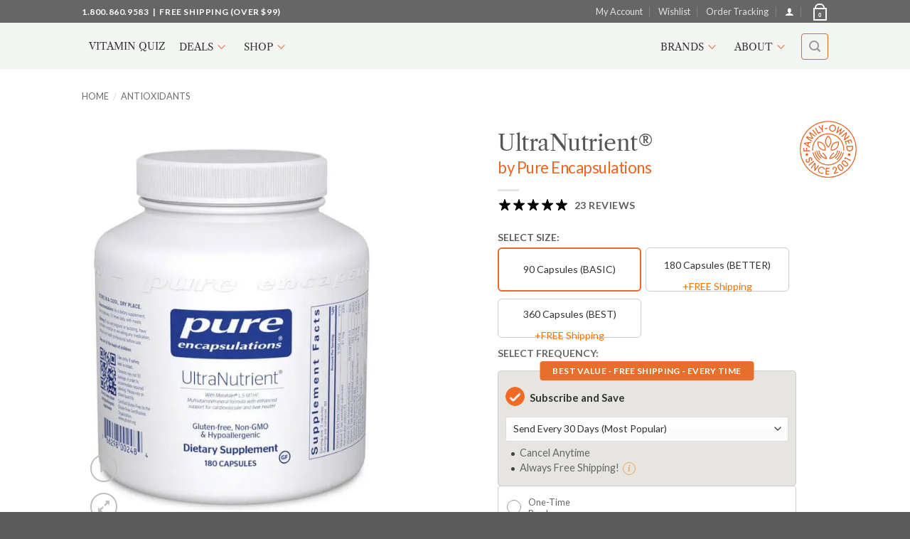

--- FILE ---
content_type: text/html; charset=UTF-8
request_url: https://pureprescriptions.com/product/ultranutrient-pure-encapsulations/
body_size: 136234
content:
<!DOCTYPE html>
<html lang="en-US" class="loading-site no-js">
<head><meta http-equiv="Content-Type" content="text/html; charset=utf-8"><script>if(navigator.userAgent.match(/MSIE|Internet Explorer/i)||navigator.userAgent.match(/Trident\/7\..*?rv:11/i)){var href=document.location.href;if(!href.match(/[?&]nowprocket/)){if(href.indexOf("?")==-1){if(href.indexOf("#")==-1){document.location.href=href+"?nowprocket=1"}else{document.location.href=href.replace("#","?nowprocket=1#")}}else{if(href.indexOf("#")==-1){document.location.href=href+"&nowprocket=1"}else{document.location.href=href.replace("#","&nowprocket=1#")}}}}</script><script>(()=>{class RocketLazyLoadScripts{constructor(){this.v="2.0.4",this.userEvents=["keydown","keyup","mousedown","mouseup","mousemove","mouseover","mouseout","touchmove","touchstart","touchend","touchcancel","wheel","click","dblclick","input"],this.attributeEvents=["onblur","onclick","oncontextmenu","ondblclick","onfocus","onmousedown","onmouseenter","onmouseleave","onmousemove","onmouseout","onmouseover","onmouseup","onmousewheel","onscroll","onsubmit"]}async t(){this.i(),this.o(),/iP(ad|hone)/.test(navigator.userAgent)&&this.h(),this.u(),this.l(this),this.m(),this.k(this),this.p(this),this._(),await Promise.all([this.R(),this.L()]),this.lastBreath=Date.now(),this.S(this),this.P(),this.D(),this.O(),this.M(),await this.C(this.delayedScripts.normal),await this.C(this.delayedScripts.defer),await this.C(this.delayedScripts.async),await this.T(),await this.F(),await this.j(),await this.A(),window.dispatchEvent(new Event("rocket-allScriptsLoaded")),this.everythingLoaded=!0,this.lastTouchEnd&&await new Promise(t=>setTimeout(t,500-Date.now()+this.lastTouchEnd)),this.I(),this.H(),this.U(),this.W()}i(){this.CSPIssue=sessionStorage.getItem("rocketCSPIssue"),document.addEventListener("securitypolicyviolation",t=>{this.CSPIssue||"script-src-elem"!==t.violatedDirective||"data"!==t.blockedURI||(this.CSPIssue=!0,sessionStorage.setItem("rocketCSPIssue",!0))},{isRocket:!0})}o(){window.addEventListener("pageshow",t=>{this.persisted=t.persisted,this.realWindowLoadedFired=!0},{isRocket:!0}),window.addEventListener("pagehide",()=>{this.onFirstUserAction=null},{isRocket:!0})}h(){let t;function e(e){t=e}window.addEventListener("touchstart",e,{isRocket:!0}),window.addEventListener("touchend",function i(o){o.changedTouches[0]&&t.changedTouches[0]&&Math.abs(o.changedTouches[0].pageX-t.changedTouches[0].pageX)<10&&Math.abs(o.changedTouches[0].pageY-t.changedTouches[0].pageY)<10&&o.timeStamp-t.timeStamp<200&&(window.removeEventListener("touchstart",e,{isRocket:!0}),window.removeEventListener("touchend",i,{isRocket:!0}),"INPUT"===o.target.tagName&&"text"===o.target.type||(o.target.dispatchEvent(new TouchEvent("touchend",{target:o.target,bubbles:!0})),o.target.dispatchEvent(new MouseEvent("mouseover",{target:o.target,bubbles:!0})),o.target.dispatchEvent(new PointerEvent("click",{target:o.target,bubbles:!0,cancelable:!0,detail:1,clientX:o.changedTouches[0].clientX,clientY:o.changedTouches[0].clientY})),event.preventDefault()))},{isRocket:!0})}q(t){this.userActionTriggered||("mousemove"!==t.type||this.firstMousemoveIgnored?"keyup"===t.type||"mouseover"===t.type||"mouseout"===t.type||(this.userActionTriggered=!0,this.onFirstUserAction&&this.onFirstUserAction()):this.firstMousemoveIgnored=!0),"click"===t.type&&t.preventDefault(),t.stopPropagation(),t.stopImmediatePropagation(),"touchstart"===this.lastEvent&&"touchend"===t.type&&(this.lastTouchEnd=Date.now()),"click"===t.type&&(this.lastTouchEnd=0),this.lastEvent=t.type,t.composedPath&&t.composedPath()[0].getRootNode()instanceof ShadowRoot&&(t.rocketTarget=t.composedPath()[0]),this.savedUserEvents.push(t)}u(){this.savedUserEvents=[],this.userEventHandler=this.q.bind(this),this.userEvents.forEach(t=>window.addEventListener(t,this.userEventHandler,{passive:!1,isRocket:!0})),document.addEventListener("visibilitychange",this.userEventHandler,{isRocket:!0})}U(){this.userEvents.forEach(t=>window.removeEventListener(t,this.userEventHandler,{passive:!1,isRocket:!0})),document.removeEventListener("visibilitychange",this.userEventHandler,{isRocket:!0}),this.savedUserEvents.forEach(t=>{(t.rocketTarget||t.target).dispatchEvent(new window[t.constructor.name](t.type,t))})}m(){const t="return false",e=Array.from(this.attributeEvents,t=>"data-rocket-"+t),i="["+this.attributeEvents.join("],[")+"]",o="[data-rocket-"+this.attributeEvents.join("],[data-rocket-")+"]",s=(e,i,o)=>{o&&o!==t&&(e.setAttribute("data-rocket-"+i,o),e["rocket"+i]=new Function("event",o),e.setAttribute(i,t))};new MutationObserver(t=>{for(const n of t)"attributes"===n.type&&(n.attributeName.startsWith("data-rocket-")||this.everythingLoaded?n.attributeName.startsWith("data-rocket-")&&this.everythingLoaded&&this.N(n.target,n.attributeName.substring(12)):s(n.target,n.attributeName,n.target.getAttribute(n.attributeName))),"childList"===n.type&&n.addedNodes.forEach(t=>{if(t.nodeType===Node.ELEMENT_NODE)if(this.everythingLoaded)for(const i of[t,...t.querySelectorAll(o)])for(const t of i.getAttributeNames())e.includes(t)&&this.N(i,t.substring(12));else for(const e of[t,...t.querySelectorAll(i)])for(const t of e.getAttributeNames())this.attributeEvents.includes(t)&&s(e,t,e.getAttribute(t))})}).observe(document,{subtree:!0,childList:!0,attributeFilter:[...this.attributeEvents,...e]})}I(){this.attributeEvents.forEach(t=>{document.querySelectorAll("[data-rocket-"+t+"]").forEach(e=>{this.N(e,t)})})}N(t,e){const i=t.getAttribute("data-rocket-"+e);i&&(t.setAttribute(e,i),t.removeAttribute("data-rocket-"+e))}k(t){Object.defineProperty(HTMLElement.prototype,"onclick",{get(){return this.rocketonclick||null},set(e){this.rocketonclick=e,this.setAttribute(t.everythingLoaded?"onclick":"data-rocket-onclick","this.rocketonclick(event)")}})}S(t){function e(e,i){let o=e[i];e[i]=null,Object.defineProperty(e,i,{get:()=>o,set(s){t.everythingLoaded?o=s:e["rocket"+i]=o=s}})}e(document,"onreadystatechange"),e(window,"onload"),e(window,"onpageshow");try{Object.defineProperty(document,"readyState",{get:()=>t.rocketReadyState,set(e){t.rocketReadyState=e},configurable:!0}),document.readyState="loading"}catch(t){console.log("WPRocket DJE readyState conflict, bypassing")}}l(t){this.originalAddEventListener=EventTarget.prototype.addEventListener,this.originalRemoveEventListener=EventTarget.prototype.removeEventListener,this.savedEventListeners=[],EventTarget.prototype.addEventListener=function(e,i,o){o&&o.isRocket||!t.B(e,this)&&!t.userEvents.includes(e)||t.B(e,this)&&!t.userActionTriggered||e.startsWith("rocket-")||t.everythingLoaded?t.originalAddEventListener.call(this,e,i,o):(t.savedEventListeners.push({target:this,remove:!1,type:e,func:i,options:o}),"mouseenter"!==e&&"mouseleave"!==e||t.originalAddEventListener.call(this,e,t.savedUserEvents.push,o))},EventTarget.prototype.removeEventListener=function(e,i,o){o&&o.isRocket||!t.B(e,this)&&!t.userEvents.includes(e)||t.B(e,this)&&!t.userActionTriggered||e.startsWith("rocket-")||t.everythingLoaded?t.originalRemoveEventListener.call(this,e,i,o):t.savedEventListeners.push({target:this,remove:!0,type:e,func:i,options:o})}}J(t,e){this.savedEventListeners=this.savedEventListeners.filter(i=>{let o=i.type,s=i.target||window;return e!==o||t!==s||(this.B(o,s)&&(i.type="rocket-"+o),this.$(i),!1)})}H(){EventTarget.prototype.addEventListener=this.originalAddEventListener,EventTarget.prototype.removeEventListener=this.originalRemoveEventListener,this.savedEventListeners.forEach(t=>this.$(t))}$(t){t.remove?this.originalRemoveEventListener.call(t.target,t.type,t.func,t.options):this.originalAddEventListener.call(t.target,t.type,t.func,t.options)}p(t){let e;function i(e){return t.everythingLoaded?e:e.split(" ").map(t=>"load"===t||t.startsWith("load.")?"rocket-jquery-load":t).join(" ")}function o(o){function s(e){const s=o.fn[e];o.fn[e]=o.fn.init.prototype[e]=function(){return this[0]===window&&t.userActionTriggered&&("string"==typeof arguments[0]||arguments[0]instanceof String?arguments[0]=i(arguments[0]):"object"==typeof arguments[0]&&Object.keys(arguments[0]).forEach(t=>{const e=arguments[0][t];delete arguments[0][t],arguments[0][i(t)]=e})),s.apply(this,arguments),this}}if(o&&o.fn&&!t.allJQueries.includes(o)){const e={DOMContentLoaded:[],"rocket-DOMContentLoaded":[]};for(const t in e)document.addEventListener(t,()=>{e[t].forEach(t=>t())},{isRocket:!0});o.fn.ready=o.fn.init.prototype.ready=function(i){function s(){parseInt(o.fn.jquery)>2?setTimeout(()=>i.bind(document)(o)):i.bind(document)(o)}return"function"==typeof i&&(t.realDomReadyFired?!t.userActionTriggered||t.fauxDomReadyFired?s():e["rocket-DOMContentLoaded"].push(s):e.DOMContentLoaded.push(s)),o([])},s("on"),s("one"),s("off"),t.allJQueries.push(o)}e=o}t.allJQueries=[],o(window.jQuery),Object.defineProperty(window,"jQuery",{get:()=>e,set(t){o(t)}})}P(){const t=new Map;document.write=document.writeln=function(e){const i=document.currentScript,o=document.createRange(),s=i.parentElement;let n=t.get(i);void 0===n&&(n=i.nextSibling,t.set(i,n));const c=document.createDocumentFragment();o.setStart(c,0),c.appendChild(o.createContextualFragment(e)),s.insertBefore(c,n)}}async R(){return new Promise(t=>{this.userActionTriggered?t():this.onFirstUserAction=t})}async L(){return new Promise(t=>{document.addEventListener("DOMContentLoaded",()=>{this.realDomReadyFired=!0,t()},{isRocket:!0})})}async j(){return this.realWindowLoadedFired?Promise.resolve():new Promise(t=>{window.addEventListener("load",t,{isRocket:!0})})}M(){this.pendingScripts=[];this.scriptsMutationObserver=new MutationObserver(t=>{for(const e of t)e.addedNodes.forEach(t=>{"SCRIPT"!==t.tagName||t.noModule||t.isWPRocket||this.pendingScripts.push({script:t,promise:new Promise(e=>{const i=()=>{const i=this.pendingScripts.findIndex(e=>e.script===t);i>=0&&this.pendingScripts.splice(i,1),e()};t.addEventListener("load",i,{isRocket:!0}),t.addEventListener("error",i,{isRocket:!0}),setTimeout(i,1e3)})})})}),this.scriptsMutationObserver.observe(document,{childList:!0,subtree:!0})}async F(){await this.X(),this.pendingScripts.length?(await this.pendingScripts[0].promise,await this.F()):this.scriptsMutationObserver.disconnect()}D(){this.delayedScripts={normal:[],async:[],defer:[]},document.querySelectorAll("script[type$=rocketlazyloadscript]").forEach(t=>{t.hasAttribute("data-rocket-src")?t.hasAttribute("async")&&!1!==t.async?this.delayedScripts.async.push(t):t.hasAttribute("defer")&&!1!==t.defer||"module"===t.getAttribute("data-rocket-type")?this.delayedScripts.defer.push(t):this.delayedScripts.normal.push(t):this.delayedScripts.normal.push(t)})}async _(){await this.L();let t=[];document.querySelectorAll("script[type$=rocketlazyloadscript][data-rocket-src]").forEach(e=>{let i=e.getAttribute("data-rocket-src");if(i&&!i.startsWith("data:")){i.startsWith("//")&&(i=location.protocol+i);try{const o=new URL(i).origin;o!==location.origin&&t.push({src:o,crossOrigin:e.crossOrigin||"module"===e.getAttribute("data-rocket-type")})}catch(t){}}}),t=[...new Map(t.map(t=>[JSON.stringify(t),t])).values()],this.Y(t,"preconnect")}async G(t){if(await this.K(),!0!==t.noModule||!("noModule"in HTMLScriptElement.prototype))return new Promise(e=>{let i;function o(){(i||t).setAttribute("data-rocket-status","executed"),e()}try{if(navigator.userAgent.includes("Firefox/")||""===navigator.vendor||this.CSPIssue)i=document.createElement("script"),[...t.attributes].forEach(t=>{let e=t.nodeName;"type"!==e&&("data-rocket-type"===e&&(e="type"),"data-rocket-src"===e&&(e="src"),i.setAttribute(e,t.nodeValue))}),t.text&&(i.text=t.text),t.nonce&&(i.nonce=t.nonce),i.hasAttribute("src")?(i.addEventListener("load",o,{isRocket:!0}),i.addEventListener("error",()=>{i.setAttribute("data-rocket-status","failed-network"),e()},{isRocket:!0}),setTimeout(()=>{i.isConnected||e()},1)):(i.text=t.text,o()),i.isWPRocket=!0,t.parentNode.replaceChild(i,t);else{const i=t.getAttribute("data-rocket-type"),s=t.getAttribute("data-rocket-src");i?(t.type=i,t.removeAttribute("data-rocket-type")):t.removeAttribute("type"),t.addEventListener("load",o,{isRocket:!0}),t.addEventListener("error",i=>{this.CSPIssue&&i.target.src.startsWith("data:")?(console.log("WPRocket: CSP fallback activated"),t.removeAttribute("src"),this.G(t).then(e)):(t.setAttribute("data-rocket-status","failed-network"),e())},{isRocket:!0}),s?(t.fetchPriority="high",t.removeAttribute("data-rocket-src"),t.src=s):t.src="data:text/javascript;base64,"+window.btoa(unescape(encodeURIComponent(t.text)))}}catch(i){t.setAttribute("data-rocket-status","failed-transform"),e()}});t.setAttribute("data-rocket-status","skipped")}async C(t){const e=t.shift();return e?(e.isConnected&&await this.G(e),this.C(t)):Promise.resolve()}O(){this.Y([...this.delayedScripts.normal,...this.delayedScripts.defer,...this.delayedScripts.async],"preload")}Y(t,e){this.trash=this.trash||[];let i=!0;var o=document.createDocumentFragment();t.forEach(t=>{const s=t.getAttribute&&t.getAttribute("data-rocket-src")||t.src;if(s&&!s.startsWith("data:")){const n=document.createElement("link");n.href=s,n.rel=e,"preconnect"!==e&&(n.as="script",n.fetchPriority=i?"high":"low"),t.getAttribute&&"module"===t.getAttribute("data-rocket-type")&&(n.crossOrigin=!0),t.crossOrigin&&(n.crossOrigin=t.crossOrigin),t.integrity&&(n.integrity=t.integrity),t.nonce&&(n.nonce=t.nonce),o.appendChild(n),this.trash.push(n),i=!1}}),document.head.appendChild(o)}W(){this.trash.forEach(t=>t.remove())}async T(){try{document.readyState="interactive"}catch(t){}this.fauxDomReadyFired=!0;try{await this.K(),this.J(document,"readystatechange"),document.dispatchEvent(new Event("rocket-readystatechange")),await this.K(),document.rocketonreadystatechange&&document.rocketonreadystatechange(),await this.K(),this.J(document,"DOMContentLoaded"),document.dispatchEvent(new Event("rocket-DOMContentLoaded")),await this.K(),this.J(window,"DOMContentLoaded"),window.dispatchEvent(new Event("rocket-DOMContentLoaded"))}catch(t){console.error(t)}}async A(){try{document.readyState="complete"}catch(t){}try{await this.K(),this.J(document,"readystatechange"),document.dispatchEvent(new Event("rocket-readystatechange")),await this.K(),document.rocketonreadystatechange&&document.rocketonreadystatechange(),await this.K(),this.J(window,"load"),window.dispatchEvent(new Event("rocket-load")),await this.K(),window.rocketonload&&window.rocketonload(),await this.K(),this.allJQueries.forEach(t=>t(window).trigger("rocket-jquery-load")),await this.K(),this.J(window,"pageshow");const t=new Event("rocket-pageshow");t.persisted=this.persisted,window.dispatchEvent(t),await this.K(),window.rocketonpageshow&&window.rocketonpageshow({persisted:this.persisted})}catch(t){console.error(t)}}async K(){Date.now()-this.lastBreath>45&&(await this.X(),this.lastBreath=Date.now())}async X(){return document.hidden?new Promise(t=>setTimeout(t)):new Promise(t=>requestAnimationFrame(t))}B(t,e){return e===document&&"readystatechange"===t||(e===document&&"DOMContentLoaded"===t||(e===window&&"DOMContentLoaded"===t||(e===window&&"load"===t||e===window&&"pageshow"===t)))}static run(){(new RocketLazyLoadScripts).t()}}RocketLazyLoadScripts.run()})();</script>
    
	<meta name="viewport" content="width=device-width, initial-scale=1.0, maximum-scale=5" />
	<meta name="google-site-verification" content="4W_52pm-z_AQUbCEk5Xl_qjbdhged9wwwZv40GOcMzg" />
	<meta name="google-site-verification" content="8t4WCmmGc2l1p0PkA6V9peTwFxeOGzkgCH9wsyBeSOk" />
	<meta name="google-site-verification" content="f7KkUe3slWt5fgyDMgjO2YxUxJ0TxGix4R6RabR7l6A" />
	<meta property="fb:app_id" content="129817945482" />
	<link rel="profile" href="https://gmpg.org/xfn/11" /> 
	<link rel="pingback" href="https://pureprescriptions.com/xmlrpc.php" />

	<style></style>
	
	    <link rel="preconnect" href="https://d25gfdd3a7dj5n.cloudfront.net" crossorigin>
    <link rel="preconnect" href="https://scripts.luigisbox.tech" crossorigin>
    <link rel="preconnect" href="https://www.gstatic.com" crossorigin>
				<script type="rocketlazyloadscript">document.documentElement.className = document.documentElement.className + ' yes-js js_active js'</script>
			<script type="rocketlazyloadscript">(function(html){html.className = html.className.replace(/\bno-js\b/,'js')})(document.documentElement);</script>
<meta name='robots' content='index, follow, max-image-preview:large, max-snippet:-1, max-video-preview:-1' />
<script type="rocketlazyloadscript">
document.addEventListener('DOMContentLoaded', () => {
  const fire = () => { (window.dataLayer = window.dataLayer || []).push({event:'marketing_ok'}); };
  ['scroll','click','touchstart','keydown'].forEach(t =>
    window.addEventListener(t, fire, { once:true, passive:true })
  );
  setTimeout(fire, 5000); // fallback so things still load if no interaction
});
</script>
<link rel='dns-prefetch' href='//www.gstatic.com'>
<link rel='dns-prefetch' href='//d25gfdd3a7dj5n.cloudfront.net'>
<link rel='dns-prefetch' href='//connect.facebook.net'>
<link rel='dns-prefetch' href='//www.googletagmanager.com'>
<link rel='dns-prefetch' href='//static.criteo.net'>
<link rel='dns-prefetch' href='//static.klaviyo.com'>


<!-- Google Tag Manager for WordPress by gtm4wp.com -->
<script data-cfasync="false" data-pagespeed-no-defer>
	var gtm4wp_datalayer_name = "dataLayer";
	var dataLayer = dataLayer || [];
	const gtm4wp_use_sku_instead = 0;
	const gtm4wp_currency = 'USD';
	const gtm4wp_product_per_impression = 10;
	const gtm4wp_clear_ecommerce = false;
	const gtm4wp_datalayer_max_timeout = 2000;
</script>
<!-- End Google Tag Manager for WordPress by gtm4wp.com --><meta name="viewport" content="width=device-width, initial-scale=1" />
	<!-- This site is optimized with the Yoast SEO Premium plugin v26.8 (Yoast SEO v26.8) - https://yoast.com/product/yoast-seo-premium-wordpress/ -->
	<title>UltraNutrient Multi-Vitamin/Mineral Supplement by Pure Encapsulations</title>
<link data-rocket-prefetch href="https://www.youtube.com" rel="dns-prefetch">
<link data-rocket-prefetch href="https://www.googletagmanager.com" rel="dns-prefetch">
<link data-rocket-prefetch href="https://connect.facebook.net" rel="dns-prefetch">
<link data-rocket-prefetch href="https://d25gfdd3a7dj5n.cloudfront.net" rel="dns-prefetch">
<link data-rocket-prefetch href="https://www.google.com" rel="dns-prefetch">
<link data-rocket-prefetch href="https://static.klaviyo.com" rel="dns-prefetch">
<link data-rocket-prefetch href="https://googleads.g.doubleclick.net" rel="dns-prefetch">
<link data-rocket-prefetch href="https://cdn.luigisbox.com" rel="dns-prefetch">
<link data-rocket-prefetch href="https://gum.criteo.com" rel="dns-prefetch">
<link data-rocket-prefetch href="https://sslwidget.criteo.com" rel="dns-prefetch">
<link data-rocket-prefetch href="https://scripts.luigisbox.com" rel="dns-prefetch">
<style id="wpr-usedcss">.header_logo.header-logo,.stuck #logo img,.transparent #logo img{width:235px!important;height:auto!important;max-height:65px!important}#place_order{background:#f3a751!important}img:is([sizes=auto i],[sizes^="auto," i]){contain-intrinsic-size:3000px 1500px}.woocommerce-variation-add-to-cart.variations_button.woocommerce-variation-add-to-cart-enabled>p.points.hide-on-price-available{display:none}:root{--comment-rating-star-color:#343434}:root{--wprm-popup-font-size:16px;--wprm-popup-background:#fff;--wprm-popup-title:#000;--wprm-popup-content:#444;--wprm-popup-button-background:#5a822b;--wprm-popup-button-text:#fff}.wprm-recipe{overflow:hidden;zoom:1;clear:both;text-align:left}.wprm-recipe *{box-sizing:border-box}.wprm-recipe ul{-webkit-margin-before:0;-webkit-margin-after:0;-webkit-padding-start:0;margin:0;padding:0}.wprm-recipe li{font-size:1em;margin:0 0 0 32px;padding:0}.wprm-recipe p{font-size:1em;margin:0;padding:0}.wprm-recipe li{list-style-position:outside}.wprm-recipe li:before{display:none}.wprm-recipe h1,.wprm-recipe h2,.wprm-recipe h3,.wprm-recipe h5{clear:none;font-variant:normal;letter-spacing:normal;margin:0;padding:0;text-transform:none}body:not(.wprm-print) .wprm-recipe p:first-letter{color:inherit;font-family:inherit;font-size:inherit;line-height:inherit;margin:inherit;padding:inherit}.rtl .wprm-recipe{text-align:right}.rtl .wprm-recipe li{margin:0 32px 0 0}.woocommerce img.pswp__img,.woocommerce-page img.pswp__img{max-width:none}button.pswp__button{box-shadow:none!important;background-image:url(https://d25gfdd3a7dj5n.cloudfront.net/wp-content/plugins/woocommerce/assets/css/photoswipe/default-skin/default-skin.png)!important}button.pswp__button,button.pswp__button--arrow--left::before,button.pswp__button--arrow--right::before,button.pswp__button:hover{background-color:transparent!important}button.pswp__button--arrow--left,button.pswp__button--arrow--left:hover,button.pswp__button--arrow--right,button.pswp__button--arrow--right:hover{background-image:none!important}button.pswp__button--close:hover{background-position:0 -44px}button.pswp__button--zoom:hover{background-position:-88px 0}.pswp{display:none;position:absolute;width:100%;height:100%;left:0;top:0;overflow:hidden;-ms-touch-action:none;touch-action:none;z-index:1500;-webkit-text-size-adjust:100%;-webkit-backface-visibility:hidden;outline:0}.pswp *{-webkit-box-sizing:border-box;box-sizing:border-box}.pswp img{max-width:none}.admin-bar .pswp{height:calc(100% - 32px);top:32px}@media screen and (max-width:782px){.admin-bar .pswp{height:calc(100% - 46px);top:46px}}.pswp--animate_opacity{opacity:.001;will-change:opacity;-webkit-transition:opacity 333ms cubic-bezier(.4,0,.22,1);transition:opacity 333ms cubic-bezier(.4,0,.22,1)}.pswp--open{display:block}.pswp--zoom-allowed .pswp__img{cursor:-webkit-zoom-in;cursor:-moz-zoom-in;cursor:zoom-in}.pswp--zoomed-in .pswp__img{cursor:-webkit-grab;cursor:-moz-grab;cursor:grab}.pswp--dragging .pswp__img{cursor:-webkit-grabbing;cursor:-moz-grabbing;cursor:grabbing}.pswp__bg{position:absolute;left:0;top:0;width:100%;height:100%;background:#000;opacity:0;-webkit-transform:translateZ(0);transform:translateZ(0);-webkit-backface-visibility:hidden;will-change:opacity}.pswp__scroll-wrap{position:absolute;left:0;top:0;width:100%;height:100%;overflow:hidden}.pswp__container,.pswp__zoom-wrap{-ms-touch-action:none;touch-action:none;position:absolute;left:0;right:0;top:0;bottom:0}.pswp__container,.pswp__img{-webkit-user-select:none;-moz-user-select:none;-ms-user-select:none;user-select:none;-webkit-tap-highlight-color:transparent;-webkit-touch-callout:none}.pswp__zoom-wrap{position:absolute;width:100%;-webkit-transform-origin:left top;-ms-transform-origin:left top;transform-origin:left top;-webkit-transition:-webkit-transform 333ms cubic-bezier(.4,0,.22,1);transition:transform 333ms cubic-bezier(.4,0,.22,1)}.pswp__bg{will-change:opacity;-webkit-transition:opacity 333ms cubic-bezier(.4,0,.22,1);transition:opacity 333ms cubic-bezier(.4,0,.22,1)}.pswp--animated-in .pswp__bg,.pswp--animated-in .pswp__zoom-wrap{-webkit-transition:none;transition:none}.pswp__container,.pswp__zoom-wrap{-webkit-backface-visibility:hidden}.pswp__item{position:absolute;left:0;right:0;top:0;bottom:0;overflow:hidden}.pswp__img{position:absolute;width:auto;height:auto;top:0;left:0}.pswp__img--placeholder{-webkit-backface-visibility:hidden}.pswp__img--placeholder--blank{background:#222}.pswp--ie .pswp__img{width:100%!important;height:auto!important;left:0;top:0}.pswp__error-msg{position:absolute;left:0;top:50%;width:100%;text-align:center;font-size:14px;line-height:16px;margin-top:-8px;color:#ccc}.pswp__error-msg a{color:#ccc;text-decoration:underline}.pswp__button{width:44px;height:44px;position:relative;background:0 0;cursor:pointer;overflow:visible;-webkit-appearance:none;display:block;border:0;padding:0;margin:0;float:left;opacity:.75;-webkit-transition:opacity .2s;transition:opacity .2s;-webkit-box-shadow:none;box-shadow:none}.pswp__button:focus,.pswp__button:hover{opacity:1}.pswp__button:active{outline:0;opacity:.9}.pswp__button::-moz-focus-inner{padding:0;border:0}.pswp__ui--over-close .pswp__button--close{opacity:1}.pswp__button,.pswp__button--arrow--left:before,.pswp__button--arrow--right:before{background:url(https://d25gfdd3a7dj5n.cloudfront.net/wp-content/plugins/woocommerce/assets/css/photoswipe/default-skin/default-skin.png) no-repeat;background-size:264px 88px;width:44px;height:44px}@media (-webkit-min-device-pixel-ratio:1.1),(-webkit-min-device-pixel-ratio:1.09375),(min-resolution:105dpi),(min-resolution:1.1dppx){.pswp--svg .pswp__button,.pswp--svg .pswp__button--arrow--left:before,.pswp--svg .pswp__button--arrow--right:before{background-image:url(https://d25gfdd3a7dj5n.cloudfront.net/wp-content/plugins/woocommerce/assets/css/photoswipe/default-skin/default-skin.svg)}.pswp--svg .pswp__button--arrow--left,.pswp--svg .pswp__button--arrow--right{background:0 0}}.pswp__button--close{background-position:0 -44px}.pswp__button--share{background-position:-44px -44px}.pswp__button--fs{display:none}.pswp--supports-fs .pswp__button--fs{display:block}.pswp--fs .pswp__button--fs{background-position:-44px 0}.pswp__button--zoom{display:none;background-position:-88px 0}.pswp--zoom-allowed .pswp__button--zoom{display:block}.pswp--zoomed-in .pswp__button--zoom{background-position:-132px 0}.pswp--touch .pswp__button--arrow--left,.pswp--touch .pswp__button--arrow--right{visibility:hidden}.pswp__button--arrow--left,.pswp__button--arrow--right{background:0 0;top:50%;margin-top:-50px;width:70px;height:100px;position:absolute}.pswp__button--arrow--left{left:0}.pswp__button--arrow--right{right:0}.pswp__button--arrow--left:before,.pswp__button--arrow--right:before{content:'';top:35px;background-color:rgba(0,0,0,.3);height:30px;width:32px;position:absolute}.pswp__button--arrow--left:before{left:6px;background-position:-138px -44px}.pswp__button--arrow--right:before{right:6px;background-position:-94px -44px}.pswp__counter,.pswp__share-modal{-webkit-user-select:none;-moz-user-select:none;-ms-user-select:none;user-select:none}.pswp__share-modal{display:block;background:rgba(0,0,0,.5);width:100%;height:100%;top:0;left:0;padding:10px;position:absolute;z-index:1600;opacity:0;-webkit-transition:opacity .25s ease-out;transition:opacity .25s ease-out;-webkit-backface-visibility:hidden;will-change:opacity}.pswp__share-modal--hidden{display:none}.pswp__share-tooltip{z-index:1620;position:absolute;background:#fff;top:56px;border-radius:2px;display:block;width:auto;right:44px;-webkit-box-shadow:0 2px 5px rgba(0,0,0,.25);box-shadow:0 2px 5px rgba(0,0,0,.25);-webkit-transform:translateY(6px);-ms-transform:translateY(6px);transform:translateY(6px);-webkit-transition:-webkit-transform .25s;transition:transform .25s;-webkit-backface-visibility:hidden;will-change:transform}.pswp__share-tooltip a{display:block;padding:8px 12px;color:#000;text-decoration:none;font-size:14px;line-height:18px}.pswp__share-tooltip a:hover{text-decoration:none;color:#000}.pswp__share-tooltip a:first-child{border-radius:2px 2px 0 0}.pswp__share-tooltip a:last-child{border-radius:0 0 2px 2px}.pswp__share-modal--fade-in{opacity:1}.pswp__share-modal--fade-in .pswp__share-tooltip{-webkit-transform:translateY(0);-ms-transform:translateY(0);transform:translateY(0)}.pswp--touch .pswp__share-tooltip a{padding:16px 12px}.pswp__counter{position:relative;left:0;top:0;height:44px;font-size:13px;line-height:44px;color:#fff;opacity:.75;padding:0 10px;margin-inline-end:auto}.pswp__caption{position:absolute;left:0;bottom:0;width:100%;min-height:44px}.pswp__caption small{font-size:11px;color:#bbb}.pswp__caption__center{text-align:left;max-width:420px;margin:0 auto;font-size:13px;padding:10px;line-height:20px;color:#ccc}.pswp__caption--empty{display:none}.pswp__caption--fake{visibility:hidden}.pswp__preloader{width:44px;height:44px;position:absolute;top:0;left:50%;margin-left:-22px;opacity:0;-webkit-transition:opacity .25s ease-out;transition:opacity .25s ease-out;will-change:opacity;direction:ltr}.pswp__preloader__icn{width:20px;height:20px;margin:12px}.pswp__preloader--active{opacity:1}.pswp__preloader--active .pswp__preloader__icn{background:url(https://d25gfdd3a7dj5n.cloudfront.net/wp-content/plugins/woocommerce/assets/css/photoswipe/default-skin/preloader.gif) no-repeat}.pswp--css_animation .pswp__preloader--active{opacity:1}.pswp--css_animation .pswp__preloader--active .pswp__preloader__icn{-webkit-animation:.5s linear infinite clockwise;animation:.5s linear infinite clockwise}.pswp--css_animation .pswp__preloader--active .pswp__preloader__donut{-webkit-animation:1s cubic-bezier(.4,0,.22,1) infinite donut-rotate;animation:1s cubic-bezier(.4,0,.22,1) infinite donut-rotate}.pswp--css_animation .pswp__preloader__icn{background:0 0;opacity:.75;width:14px;height:14px;position:absolute;left:15px;top:15px;margin:0}.pswp--css_animation .pswp__preloader__cut{position:relative;width:7px;height:14px;overflow:hidden}.pswp--css_animation .pswp__preloader__donut{-webkit-box-sizing:border-box;box-sizing:border-box;width:14px;height:14px;border:2px solid #fff;border-radius:50%;border-left-color:transparent;border-bottom-color:transparent;position:absolute;top:0;left:0;background:0 0;margin:0}@media screen and (max-width:1024px){.pswp__preloader{position:relative;left:auto;top:auto;margin:0;float:right}}@-webkit-keyframes clockwise{0%{-webkit-transform:rotate(0);transform:rotate(0)}100%{-webkit-transform:rotate(360deg);transform:rotate(360deg)}}@keyframes clockwise{0%{-webkit-transform:rotate(0);transform:rotate(0)}100%{-webkit-transform:rotate(360deg);transform:rotate(360deg)}}@-webkit-keyframes donut-rotate{0%{-webkit-transform:rotate(0);transform:rotate(0)}50%{-webkit-transform:rotate(-140deg);transform:rotate(-140deg)}100%{-webkit-transform:rotate(0);transform:rotate(0)}}@keyframes donut-rotate{0%{-webkit-transform:rotate(0);transform:rotate(0)}50%{-webkit-transform:rotate(-140deg);transform:rotate(-140deg)}100%{-webkit-transform:rotate(0);transform:rotate(0)}}.pswp__ui{-webkit-font-smoothing:auto;visibility:visible;opacity:1;z-index:1550}.pswp__top-bar{position:absolute;left:0;top:0;height:44px;width:100%;display:flex;justify-content:flex-end}.pswp--has_mouse .pswp__button--arrow--left,.pswp--has_mouse .pswp__button--arrow--right,.pswp__caption,.pswp__top-bar{-webkit-backface-visibility:hidden;will-change:opacity;-webkit-transition:opacity 333ms cubic-bezier(.4,0,.22,1);transition:opacity 333ms cubic-bezier(.4,0,.22,1)}.pswp--has_mouse .pswp__button--arrow--left,.pswp--has_mouse .pswp__button--arrow--right{visibility:visible}.pswp__caption,.pswp__top-bar{background-color:rgba(0,0,0,.5)}.pswp__ui--fit .pswp__caption,.pswp__ui--fit .pswp__top-bar{background-color:rgba(0,0,0,.3)}.pswp__ui--idle .pswp__top-bar{opacity:0}.pswp__ui--idle .pswp__button--arrow--left,.pswp__ui--idle .pswp__button--arrow--right{opacity:0}.pswp__ui--hidden .pswp__button--arrow--left,.pswp__ui--hidden .pswp__button--arrow--right,.pswp__ui--hidden .pswp__caption,.pswp__ui--hidden .pswp__top-bar{opacity:.001}.pswp__ui--one-slide .pswp__button--arrow--left,.pswp__ui--one-slide .pswp__button--arrow--right,.pswp__ui--one-slide .pswp__counter{display:none}.pswp__element--disabled{display:none!important}.pswp--minimal--dark .pswp__top-bar{background:0 0}.woocommerce form .form-row .required{visibility:visible}#mega-menu-wrap-primary,#mega-menu-wrap-primary #mega-menu-primary,#mega-menu-wrap-primary #mega-menu-primary a.mega-menu-link,#mega-menu-wrap-primary #mega-menu-primary li.mega-menu-item,#mega-menu-wrap-primary #mega-menu-primary li.mega-menu-row,#mega-menu-wrap-primary #mega-menu-primary ul.mega-sub-menu{transition:none;border-radius:0;box-shadow:none;background:0 0;border:0;bottom:auto;box-sizing:border-box;clip:auto;color:#666;display:block;float:none;font-family:inherit;font-size:14px;height:auto;left:auto;line-height:18px;list-style-type:none;margin:0;min-height:auto;max-height:none;min-width:auto;max-width:none;opacity:1;outline:0;overflow:visible;padding:0;position:relative;pointer-events:auto;right:auto;text-align:left;text-decoration:none;text-indent:0;text-transform:none;transform:none;top:auto;vertical-align:baseline;visibility:inherit;width:auto;word-wrap:break-word;white-space:normal;-webkit-tap-highlight-color:transparent}#mega-menu-wrap-primary #mega-menu-primary a.mega-menu-link:after,#mega-menu-wrap-primary #mega-menu-primary a.mega-menu-link:before,#mega-menu-wrap-primary #mega-menu-primary li.mega-menu-item:after,#mega-menu-wrap-primary #mega-menu-primary li.mega-menu-item:before,#mega-menu-wrap-primary #mega-menu-primary li.mega-menu-row:after,#mega-menu-wrap-primary #mega-menu-primary li.mega-menu-row:before,#mega-menu-wrap-primary #mega-menu-primary ul.mega-sub-menu:after,#mega-menu-wrap-primary #mega-menu-primary ul.mega-sub-menu:before,#mega-menu-wrap-primary #mega-menu-primary:after,#mega-menu-wrap-primary #mega-menu-primary:before,#mega-menu-wrap-primary:after,#mega-menu-wrap-primary:before{display:none}#mega-menu-wrap-primary{border-radius:0}#mega-menu-wrap-primary.mega-keyboard-navigation #mega-menu-primary a:focus,#mega-menu-wrap-primary.mega-keyboard-navigation #mega-menu-primary input:focus,#mega-menu-wrap-primary.mega-keyboard-navigation #mega-menu-primary li.mega-menu-item a.mega-menu-link:focus,#mega-menu-wrap-primary.mega-keyboard-navigation #mega-menu-primary span:focus,#mega-menu-wrap-primary.mega-keyboard-navigation .mega-menu-toggle:focus,#mega-menu-wrap-primary.mega-keyboard-navigation .mega-toggle-block .mega-search input[type=text]:focus,#mega-menu-wrap-primary.mega-keyboard-navigation .mega-toggle-block a:focus,#mega-menu-wrap-primary.mega-keyboard-navigation .mega-toggle-block button.mega-toggle-animated:focus,#mega-menu-wrap-primary.mega-keyboard-navigation .mega-toggle-block:focus{outline-style:solid;outline-width:3px;outline-color:#109cde;outline-offset:-3px}#mega-menu-wrap-primary.mega-keyboard-navigation .mega-toggle-block button.mega-toggle-animated:focus{outline-offset:2px}#mega-menu-wrap-primary.mega-keyboard-navigation>li.mega-menu-item>a.mega-menu-link:focus{background:rgba(51,51,51,0);color:#666;font-weight:400;text-decoration:none;border-color:#fff}#mega-menu-wrap-primary #mega-menu-primary{text-align:center;padding:0}#mega-menu-wrap-primary #mega-menu-primary a.mega-menu-link{cursor:pointer;display:inline}#mega-menu-wrap-primary #mega-menu-primary>li.mega-animating>ul.mega-sub-menu{pointer-events:none}#mega-menu-wrap-primary #mega-menu-primary p{margin-bottom:10px}#mega-menu-wrap-primary #mega-menu-primary img,#mega-menu-wrap-primary #mega-menu-primary input{max-width:100%}#mega-menu-wrap-primary #mega-menu-primary li.mega-menu-item>ul.mega-sub-menu{display:block;visibility:hidden;opacity:1;pointer-events:auto}@media only screen and (max-width:600px){#mega-menu-wrap-primary.mega-keyboard-navigation>li.mega-menu-item>a.mega-menu-link:focus{color:#fff;background:#333}#mega-menu-wrap-primary #mega-menu-primary li.mega-menu-item>ul.mega-sub-menu{display:none;visibility:visible;opacity:1}#mega-menu-wrap-primary #mega-menu-primary li.mega-menu-item.mega-toggle-on>ul.mega-sub-menu,#mega-menu-wrap-primary #mega-menu-primary li.mega-menu-megamenu.mega-menu-item.mega-toggle-on ul.mega-sub-menu{display:block}#mega-menu-wrap-primary #mega-menu-primary li.mega-hide-sub-menu-on-mobile>ul.mega-sub-menu,#mega-menu-wrap-primary #mega-menu-primary li.mega-menu-megamenu.mega-menu-item.mega-toggle-on li.mega-hide-sub-menu-on-mobile>ul.mega-sub-menu{display:none}}#mega-menu-wrap-primary #mega-menu-primary li.mega-menu-item.mega-menu-megamenu ul.mega-sub-menu li.mega-collapse-children>ul.mega-sub-menu{display:none}#mega-menu-wrap-primary #mega-menu-primary li.mega-menu-item.mega-menu-megamenu ul.mega-sub-menu li.mega-collapse-children.mega-toggle-on>ul.mega-sub-menu{display:block}#mega-menu-wrap-primary #mega-menu-primary li.mega-menu-item.mega-toggle-on>ul.mega-sub-menu,#mega-menu-wrap-primary #mega-menu-primary.mega-no-js li.mega-menu-item:focus>ul.mega-sub-menu,#mega-menu-wrap-primary #mega-menu-primary.mega-no-js li.mega-menu-item:hover>ul.mega-sub-menu{visibility:visible}#mega-menu-wrap-primary #mega-menu-primary li.mega-menu-item.mega-menu-megamenu ul.mega-sub-menu ul.mega-sub-menu{visibility:inherit;opacity:1;display:block}#mega-menu-wrap-primary #mega-menu-primary li.mega-menu-item a.mega-menu-link:before{display:inline-block;font:inherit;font-family:dashicons;position:static;margin:0 6px 0 0;vertical-align:top;-webkit-font-smoothing:antialiased;-moz-osx-font-smoothing:grayscale;color:inherit;background:0 0;height:auto;width:auto;top:auto}#mega-menu-wrap-primary #mega-menu-primary li.mega-align-bottom-left.mega-toggle-on>a.mega-menu-link{border-radius:0}#mega-menu-wrap-primary #mega-menu-primary>li.mega-menu-item{margin:0;display:inline-block;height:auto;vertical-align:middle}@media only screen and (min-width:601px){#mega-menu-wrap-primary{background:rgba(51,51,51,0)}#mega-menu-wrap-primary #mega-menu-primary[data-effect=fade] li.mega-menu-item>ul.mega-sub-menu{opacity:0;transition:opacity .2s ease-in,visibility .2s ease-in}#mega-menu-wrap-primary #mega-menu-primary[data-effect=fade] li.mega-menu-item.mega-menu-megamenu.mega-toggle-on ul.mega-sub-menu,#mega-menu-wrap-primary #mega-menu-primary[data-effect=fade] li.mega-menu-item.mega-toggle-on>ul.mega-sub-menu,#mega-menu-wrap-primary #mega-menu-primary[data-effect=fade].mega-no-js li.mega-menu-item:focus>ul.mega-sub-menu,#mega-menu-wrap-primary #mega-menu-primary[data-effect=fade].mega-no-js li.mega-menu-item:hover>ul.mega-sub-menu{opacity:1}#mega-menu-wrap-primary #mega-menu-primary[data-effect=fade_up] li.mega-menu-item.mega-menu-flyout ul.mega-sub-menu,#mega-menu-wrap-primary #mega-menu-primary[data-effect=fade_up] li.mega-menu-item.mega-menu-megamenu>ul.mega-sub-menu{opacity:0;transform:translate(0,10px);transition:opacity .2s ease-in,transform .2s ease-in,visibility .2s ease-in}#mega-menu-wrap-primary #mega-menu-primary[data-effect=fade_up] li.mega-menu-item.mega-menu-megamenu.mega-toggle-on ul.mega-sub-menu,#mega-menu-wrap-primary #mega-menu-primary[data-effect=fade_up] li.mega-menu-item.mega-toggle-on>ul.mega-sub-menu,#mega-menu-wrap-primary #mega-menu-primary[data-effect=fade_up].mega-no-js li.mega-menu-item:focus>ul.mega-sub-menu,#mega-menu-wrap-primary #mega-menu-primary[data-effect=fade_up].mega-no-js li.mega-menu-item:hover>ul.mega-sub-menu{opacity:1;transform:translate(0,0)}#mega-menu-wrap-primary #mega-menu-primary>li.mega-menu-item>a.mega-menu-link:focus,#mega-menu-wrap-primary #mega-menu-primary>li.mega-menu-item>a.mega-menu-link:hover{background:rgba(51,51,51,0);color:#666;font-weight:400;text-decoration:none;border-color:#fff}#mega-menu-wrap-primary #mega-menu-primary li.mega-menu-megamenu>ul.mega-sub-menu>li.mega-menu-row>ul.mega-sub-menu>li.mega-menu-columns-1-of-1{width:100%}#mega-menu-wrap-primary #mega-menu-primary li.mega-menu-megamenu>ul.mega-sub-menu>li.mega-menu-row>ul.mega-sub-menu>li.mega-menu-columns-1-of-3{width:33.3333333333%}}#mega-menu-wrap-primary #mega-menu-primary>li.mega-menu-item.mega-toggle-on>a.mega-menu-link{background:rgba(51,51,51,0);color:#666;font-weight:400;text-decoration:none;border-color:#fff}#mega-menu-wrap-primary #mega-menu-primary>li.mega-menu-item>a.mega-menu-link{line-height:40px;height:40px;padding:0 10px;vertical-align:baseline;width:auto;display:block;color:#333;text-transform:none;text-decoration:none;text-align:center;background:rgba(0,0,0,0);border:0;border-radius:0;font-family:inherit;font-size:14px;font-weight:400;outline:0}@media only screen and (max-width:600px){#mega-menu-wrap-primary #mega-menu-primary>li.mega-menu-item.mega-toggle-on>a.mega-menu-link{color:#fff;background:#333}#mega-menu-wrap-primary #mega-menu-primary>li.mega-menu-item{display:list-item;margin:0;clear:both;border:0}#mega-menu-wrap-primary #mega-menu-primary>li.mega-menu-item>a.mega-menu-link{border-radius:0;border:0;margin:0;line-height:40px;height:40px;padding:0 10px;background:0 0;text-align:left;color:#fff;font-size:14px}}#mega-menu-wrap-primary #mega-menu-primary li.mega-menu-megamenu>ul.mega-sub-menu>li.mega-menu-row{width:100%;float:left}#mega-menu-wrap-primary #mega-menu-primary>li.mega-menu-megamenu>ul.mega-sub-menu{z-index:999;border-radius:0;background:#fff;border:0;padding:0;position:absolute;width:1000px;max-width:none;box-shadow:0 0 5px 0 rgba(0,0,0,.1)}@media only screen and (min-width:601px){#mega-menu-wrap-primary #mega-menu-primary>li.mega-menu-megamenu>ul.mega-sub-menu li.mega-menu-columns-1-of-1{width:100%}#mega-menu-wrap-primary #mega-menu-primary>li.mega-menu-megamenu>ul.mega-sub-menu li.mega-menu-columns-1-of-3{width:33.3333333333%}#mega-menu-wrap-primary #mega-menu-primary>li.mega-menu-flyout ul.mega-sub-menu li.mega-menu-item ul.mega-sub-menu{position:absolute;left:100%;top:0}}#mega-menu-wrap-primary #mega-menu-primary>li.mega-menu-megamenu>ul.mega-sub-menu>li.mega-menu-item ul.mega-sub-menu{clear:both}#mega-menu-wrap-primary #mega-menu-primary>li.mega-menu-megamenu>ul.mega-sub-menu>li.mega-menu-item ul.mega-sub-menu li.mega-menu-item ul.mega-sub-menu{margin-left:10px}#mega-menu-wrap-primary #mega-menu-primary>li.mega-menu-megamenu>ul.mega-sub-menu li.mega-menu-column-standard{color:#666;font-family:inherit;font-size:14px;display:block;float:left;clear:none;padding:0;vertical-align:top}#mega-menu-wrap-primary #mega-menu-primary>li.mega-menu-megamenu>ul.mega-sub-menu li.mega-menu-column-standard.mega-menu-clear{clear:left}#mega-menu-wrap-primary #mega-menu-primary>li.mega-menu-megamenu>ul.mega-sub-menu li.mega-menu-column-standard>a.mega-menu-link{color:#555;font-family:inherit;font-size:16px;text-transform:uppercase;text-decoration:none;font-weight:700;text-align:left;margin:0;padding:0;vertical-align:top;display:block;border:0}#mega-menu-wrap-primary #mega-menu-primary>li.mega-menu-megamenu>ul.mega-sub-menu li.mega-menu-column-standard>a.mega-menu-link:hover{border-color:transparent}#mega-menu-wrap-primary #mega-menu-primary>li.mega-menu-megamenu>ul.mega-sub-menu li.mega-menu-column-standard>a.mega-menu-link:focus,#mega-menu-wrap-primary #mega-menu-primary>li.mega-menu-megamenu>ul.mega-sub-menu li.mega-menu-column-standard>a.mega-menu-link:hover{color:#555;font-weight:700;text-decoration:none;background:rgba(0,0,0,0)}#mega-menu-wrap-primary #mega-menu-primary>li.mega-menu-megamenu>ul.mega-sub-menu li.mega-menu-column-standard li.mega-menu-item>a.mega-menu-link{color:#666;font-family:inherit;font-size:14px;text-transform:none;text-decoration:none;font-weight:400;text-align:left;margin:0;padding:1px;vertical-align:top;display:block;border:0}#mega-menu-wrap-primary #mega-menu-primary>li.mega-menu-megamenu>ul.mega-sub-menu li.mega-menu-column-standard li.mega-menu-item>a.mega-menu-link:hover{border-color:transparent}#mega-menu-wrap-primary #mega-menu-primary>li.mega-menu-megamenu>ul.mega-sub-menu li.mega-menu-column-standard li.mega-menu-item>a.mega-menu-link:focus,#mega-menu-wrap-primary #mega-menu-primary>li.mega-menu-megamenu>ul.mega-sub-menu li.mega-menu-column-standard li.mega-menu-item>a.mega-menu-link:hover{color:#666;font-weight:400;text-decoration:none;background:rgba(0,0,0,0)}@media only screen and (max-width:600px){#mega-menu-wrap-primary #mega-menu-primary>li.mega-menu-megamenu>ul.mega-sub-menu{float:left;position:static;width:100%}#mega-menu-wrap-primary #mega-menu-primary>li.mega-menu-megamenu>ul.mega-sub-menu{border:0;padding:10px;border-radius:0}#mega-menu-wrap-primary #mega-menu-primary>li.mega-menu-megamenu>ul.mega-sub-menu>li.mega-menu-item{width:50%}#mega-menu-wrap-primary #mega-menu-primary>li.mega-menu-megamenu>ul.mega-sub-menu>li:nth-child(odd){clear:left}}#mega-menu-wrap-primary #mega-menu-primary>li.mega-menu-flyout ul.mega-sub-menu{z-index:999;position:absolute;width:220px;max-width:none;padding:10px;border:0;background:#fff;border-radius:0;box-shadow:0 0 5px 0 rgba(0,0,0,.1)}@media only screen and (max-width:600px){#mega-menu-wrap-primary #mega-menu-primary>li.mega-menu-flyout ul.mega-sub-menu{float:left;position:static;width:100%;padding:0;border:0;border-radius:0}#mega-menu-wrap-primary #mega-menu-primary>li.mega-menu-flyout ul.mega-sub-menu li.mega-menu-item{clear:both}#mega-menu-wrap-primary #mega-menu-primary>li.mega-menu-flyout ul.mega-sub-menu li.mega-menu-item:first-child>a.mega-menu-link{border-top-left-radius:0;border-top-right-radius:0}}#mega-menu-wrap-primary #mega-menu-primary>li.mega-menu-flyout ul.mega-sub-menu li.mega-menu-item a.mega-menu-link{display:block;background:#fff;color:#333;font-family:inherit;font-size:14px;font-weight:400;padding:0 10px;line-height:35px;text-decoration:none;text-transform:none;vertical-align:baseline}#mega-menu-wrap-primary #mega-menu-primary>li.mega-menu-flyout ul.mega-sub-menu li.mega-menu-item:first-child>a.mega-menu-link{border-top-left-radius:0;border-top-right-radius:0}#mega-menu-wrap-primary #mega-menu-primary>li.mega-menu-flyout ul.mega-sub-menu li.mega-menu-item:last-child>a.mega-menu-link{border-bottom-right-radius:0;border-bottom-left-radius:0}#mega-menu-wrap-primary #mega-menu-primary>li.mega-menu-flyout ul.mega-sub-menu li.mega-menu-item a.mega-menu-link:focus,#mega-menu-wrap-primary #mega-menu-primary>li.mega-menu-flyout ul.mega-sub-menu li.mega-menu-item a.mega-menu-link:hover{background:#fff;font-weight:400;text-decoration:none;color:#666}#mega-menu-wrap-primary #mega-menu-primary li.mega-menu-item-has-children>a.mega-menu-link>span.mega-indicator{display:inline-block;width:auto;background:0 0;position:relative;pointer-events:auto;left:auto;min-width:auto;font-size:inherit;padding:0;margin:0 0 0 6px;height:auto;line-height:inherit;color:inherit}#mega-menu-wrap-primary #mega-menu-primary li.mega-menu-item-has-children>a.mega-menu-link>span.mega-indicator:after{content:"";font-family:dashicons;font-weight:400;display:inline-block;margin:0;vertical-align:top;-webkit-font-smoothing:antialiased;-moz-osx-font-smoothing:grayscale;transform:rotate(0);color:inherit;position:relative;background:0 0;height:auto;width:auto;right:auto;line-height:inherit}#mega-menu-wrap-primary #mega-menu-primary li.mega-menu-item-has-children li.mega-menu-item-has-children>a.mega-menu-link>span.mega-indicator{float:right;margin-left:auto}#mega-menu-wrap-primary #mega-menu-primary li.mega-menu-item-has-children.mega-collapse-children.mega-toggle-on>a.mega-menu-link>span.mega-indicator:after{content:""}#mega-menu-wrap-primary #mega-menu-primary li.mega-menu-megamenu:not(.mega-menu-tabbed) li.mega-menu-item-has-children:not(.mega-collapse-children)>a.mega-menu-link>span.mega-indicator{display:none}#mega-menu-wrap-primary .mega-menu-toggle{display:none}@media only screen and (max-width:600px){#mega-menu-wrap-primary #mega-menu-primary>li.mega-menu-flyout ul.mega-sub-menu li.mega-menu-item:last-child>a.mega-menu-link{border-bottom-right-radius:0;border-bottom-left-radius:0}#mega-menu-wrap-primary #mega-menu-primary>li.mega-menu-flyout ul.mega-sub-menu li.mega-menu-item ul.mega-sub-menu a.mega-menu-link{padding-left:20px}#mega-menu-wrap-primary #mega-menu-primary>li.mega-menu-flyout ul.mega-sub-menu li.mega-menu-item ul.mega-sub-menu ul.mega-sub-menu a.mega-menu-link{padding-left:30px}#mega-menu-wrap-primary #mega-menu-primary li.mega-menu-item-has-children>a.mega-menu-link>span.mega-indicator{float:right}#mega-menu-wrap-primary #mega-menu-primary li.mega-menu-item-has-children.mega-toggle-on>a.mega-menu-link>span.mega-indicator:after{content:""}#mega-menu-wrap-primary #mega-menu-primary li.mega-menu-item-has-children.mega-hide-sub-menu-on-mobile>a.mega-menu-link>span.mega-indicator{display:none}#mega-menu-wrap-primary .mega-menu-toggle{z-index:1;cursor:pointer;background:#222;border-radius:2px;line-height:40px;height:40px;text-align:left;user-select:none;outline:0;white-space:nowrap;display:flex}#mega-menu-wrap-primary .mega-menu-toggle img{max-width:100%;padding:0}#mega-menu-wrap-primary .mega-menu-toggle .mega-toggle-blocks-center,#mega-menu-wrap-primary .mega-menu-toggle .mega-toggle-blocks-left,#mega-menu-wrap-primary .mega-menu-toggle .mega-toggle-blocks-right{display:flex;flex-basis:33.33%}#mega-menu-wrap-primary .mega-menu-toggle .mega-toggle-block{display:flex;height:100%;outline:0;align-self:center;flex-shrink:0}#mega-menu-wrap-primary .mega-menu-toggle .mega-toggle-blocks-left{flex:1;justify-content:flex-start}#mega-menu-wrap-primary .mega-menu-toggle .mega-toggle-blocks-left .mega-toggle-block{margin-left:6px}#mega-menu-wrap-primary .mega-menu-toggle .mega-toggle-blocks-left .mega-toggle-block:only-child{margin-right:6px}#mega-menu-wrap-primary .mega-menu-toggle .mega-toggle-blocks-center{justify-content:center}#mega-menu-wrap-primary .mega-menu-toggle .mega-toggle-blocks-center .mega-toggle-block{margin-left:3px;margin-right:3px}#mega-menu-wrap-primary .mega-menu-toggle .mega-toggle-blocks-right{flex:1;justify-content:flex-end}#mega-menu-wrap-primary .mega-menu-toggle .mega-toggle-blocks-right .mega-toggle-block{margin-right:6px}#mega-menu-wrap-primary .mega-menu-toggle .mega-toggle-blocks-right .mega-toggle-block:only-child{margin-left:6px}#mega-menu-wrap-primary .mega-menu-toggle+#mega-menu-primary{flex-direction:column;flex-wrap:nowrap;background:#222;padding:0;display:none}#mega-menu-wrap-primary .mega-menu-toggle.mega-menu-open+#mega-menu-primary{display:flex;visibility:visible}}#mega-menu-wrap-primary .mega-menu-toggle .mega-toggle-block-0{cursor:pointer}#mega-menu-wrap-primary .mega-menu-toggle .mega-toggle-block-0 .mega-toggle-animated{padding:0;display:flex;cursor:pointer;transition-property:opacity,filter;transition-duration:.15s;transition-timing-function:linear;font:inherit;color:inherit;text-transform:none;background-color:transparent;border:0;margin:0;overflow:visible;transform:scale(.8);align-self:center;outline:0;background:0 0}#mega-menu-wrap-primary .mega-menu-toggle .mega-toggle-block-0 .mega-toggle-animated-box{width:40px;height:24px;display:inline-block;position:relative;outline:0}#mega-menu-wrap-primary .mega-menu-toggle .mega-toggle-block-0 .mega-toggle-animated-inner{display:block;top:50%;margin-top:-2px}#mega-menu-wrap-primary .mega-menu-toggle .mega-toggle-block-0 .mega-toggle-animated-inner,#mega-menu-wrap-primary .mega-menu-toggle .mega-toggle-block-0 .mega-toggle-animated-inner::after,#mega-menu-wrap-primary .mega-menu-toggle .mega-toggle-block-0 .mega-toggle-animated-inner::before{width:40px;height:4px;background-color:#ddd;border-radius:4px;position:absolute;transition-property:transform;transition-duration:.15s;transition-timing-function:ease}#mega-menu-wrap-primary .mega-menu-toggle .mega-toggle-block-0 .mega-toggle-animated-inner::after,#mega-menu-wrap-primary .mega-menu-toggle .mega-toggle-block-0 .mega-toggle-animated-inner::before{content:"";display:block}#mega-menu-wrap-primary .mega-menu-toggle .mega-toggle-block-0 .mega-toggle-animated-inner::before{top:-10px}#mega-menu-wrap-primary .mega-menu-toggle .mega-toggle-block-0 .mega-toggle-animated-inner::after{bottom:-10px}#mega-menu-wrap-primary .mega-menu-toggle .mega-toggle-block-0 .mega-toggle-animated-slider .mega-toggle-animated-inner{top:2px}#mega-menu-wrap-primary .mega-menu-toggle .mega-toggle-block-0 .mega-toggle-animated-slider .mega-toggle-animated-inner::before{top:10px;transition-property:transform,opacity;transition-timing-function:ease;transition-duration:.15s}#mega-menu-wrap-primary .mega-menu-toggle .mega-toggle-block-0 .mega-toggle-animated-slider .mega-toggle-animated-inner::after{top:20px}#mega-menu-wrap-primary .mega-menu-toggle.mega-menu-open .mega-toggle-block-0 .mega-toggle-animated-slider .mega-toggle-animated-inner{transform:translate3d(0,10px,0) rotate(45deg)}#mega-menu-wrap-primary .mega-menu-toggle.mega-menu-open .mega-toggle-block-0 .mega-toggle-animated-slider .mega-toggle-animated-inner::before{transform:rotate(-45deg) translate3d(-5.71429px,-6px,0);opacity:0}#mega-menu-wrap-primary .mega-menu-toggle.mega-menu-open .mega-toggle-block-0 .mega-toggle-animated-slider .mega-toggle-animated-inner::after{transform:translate3d(0,-20px,0) rotate(-90deg)}#mega-menu-wrap-primary{clear:both}#mega-menu-wrap-secondary,#mega-menu-wrap-secondary #mega-menu-secondary,#mega-menu-wrap-secondary #mega-menu-secondary a.mega-menu-link,#mega-menu-wrap-secondary #mega-menu-secondary li.mega-menu-item,#mega-menu-wrap-secondary #mega-menu-secondary li.mega-menu-row,#mega-menu-wrap-secondary #mega-menu-secondary ul.mega-sub-menu{transition:none;border-radius:0;box-shadow:none;background:0 0;border:0;bottom:auto;box-sizing:border-box;clip:auto;color:#666;display:block;float:none;font-family:inherit;font-size:14px;height:auto;left:auto;line-height:18px;list-style-type:none;margin:0;min-height:auto;max-height:none;min-width:auto;max-width:none;opacity:1;outline:0;overflow:visible;padding:0;position:relative;pointer-events:auto;right:auto;text-align:left;text-decoration:none;text-indent:0;text-transform:none;transform:none;top:auto;vertical-align:baseline;visibility:inherit;width:auto;word-wrap:break-word;white-space:normal;-webkit-tap-highlight-color:transparent}#mega-menu-wrap-secondary #mega-menu-secondary a.mega-menu-link:after,#mega-menu-wrap-secondary #mega-menu-secondary a.mega-menu-link:before,#mega-menu-wrap-secondary #mega-menu-secondary li.mega-menu-item:after,#mega-menu-wrap-secondary #mega-menu-secondary li.mega-menu-item:before,#mega-menu-wrap-secondary #mega-menu-secondary li.mega-menu-row:after,#mega-menu-wrap-secondary #mega-menu-secondary li.mega-menu-row:before,#mega-menu-wrap-secondary #mega-menu-secondary ul.mega-sub-menu:after,#mega-menu-wrap-secondary #mega-menu-secondary ul.mega-sub-menu:before,#mega-menu-wrap-secondary #mega-menu-secondary:after,#mega-menu-wrap-secondary #mega-menu-secondary:before,#mega-menu-wrap-secondary:after,#mega-menu-wrap-secondary:before{display:none}#mega-menu-wrap-secondary{border-radius:0}#mega-menu-wrap-secondary.mega-keyboard-navigation #mega-menu-secondary a:focus,#mega-menu-wrap-secondary.mega-keyboard-navigation #mega-menu-secondary input:focus,#mega-menu-wrap-secondary.mega-keyboard-navigation #mega-menu-secondary li.mega-menu-item a.mega-menu-link:focus,#mega-menu-wrap-secondary.mega-keyboard-navigation #mega-menu-secondary span:focus,#mega-menu-wrap-secondary.mega-keyboard-navigation .mega-menu-toggle:focus,#mega-menu-wrap-secondary.mega-keyboard-navigation .mega-toggle-block .mega-search input[type=text]:focus,#mega-menu-wrap-secondary.mega-keyboard-navigation .mega-toggle-block a:focus,#mega-menu-wrap-secondary.mega-keyboard-navigation .mega-toggle-block button.mega-toggle-animated:focus,#mega-menu-wrap-secondary.mega-keyboard-navigation .mega-toggle-block:focus{outline-style:solid;outline-width:3px;outline-color:#109cde;outline-offset:-3px}#mega-menu-wrap-secondary.mega-keyboard-navigation .mega-toggle-block button.mega-toggle-animated:focus{outline-offset:2px}#mega-menu-wrap-secondary.mega-keyboard-navigation>li.mega-menu-item>a.mega-menu-link:focus{background:rgba(51,51,51,0);color:#666;font-weight:400;text-decoration:none;border-color:#fff}#mega-menu-wrap-secondary #mega-menu-secondary{text-align:center;padding:0}#mega-menu-wrap-secondary #mega-menu-secondary a.mega-menu-link{cursor:pointer;display:inline}#mega-menu-wrap-secondary #mega-menu-secondary>li.mega-animating>ul.mega-sub-menu{pointer-events:none}#mega-menu-wrap-secondary #mega-menu-secondary p{margin-bottom:10px}#mega-menu-wrap-secondary #mega-menu-secondary img,#mega-menu-wrap-secondary #mega-menu-secondary input{max-width:100%}#mega-menu-wrap-secondary #mega-menu-secondary li.mega-menu-item>ul.mega-sub-menu{display:block;visibility:hidden;opacity:1;pointer-events:auto}@media only screen and (max-width:600px){#mega-menu-wrap-secondary.mega-keyboard-navigation>li.mega-menu-item>a.mega-menu-link:focus{color:#fff;background:#333}#mega-menu-wrap-secondary #mega-menu-secondary li.mega-menu-item>ul.mega-sub-menu{display:none;visibility:visible;opacity:1}#mega-menu-wrap-secondary #mega-menu-secondary li.mega-menu-item.mega-toggle-on>ul.mega-sub-menu,#mega-menu-wrap-secondary #mega-menu-secondary li.mega-menu-megamenu.mega-menu-item.mega-toggle-on ul.mega-sub-menu{display:block}#mega-menu-wrap-secondary #mega-menu-secondary li.mega-hide-sub-menu-on-mobile>ul.mega-sub-menu,#mega-menu-wrap-secondary #mega-menu-secondary li.mega-menu-megamenu.mega-menu-item.mega-toggle-on li.mega-hide-sub-menu-on-mobile>ul.mega-sub-menu{display:none}}#mega-menu-wrap-secondary #mega-menu-secondary li.mega-menu-item.mega-menu-megamenu ul.mega-sub-menu li.mega-collapse-children>ul.mega-sub-menu{display:none}#mega-menu-wrap-secondary #mega-menu-secondary li.mega-menu-item.mega-menu-megamenu ul.mega-sub-menu li.mega-collapse-children.mega-toggle-on>ul.mega-sub-menu{display:block}#mega-menu-wrap-secondary #mega-menu-secondary li.mega-menu-item.mega-toggle-on>ul.mega-sub-menu,#mega-menu-wrap-secondary #mega-menu-secondary.mega-no-js li.mega-menu-item:focus>ul.mega-sub-menu,#mega-menu-wrap-secondary #mega-menu-secondary.mega-no-js li.mega-menu-item:hover>ul.mega-sub-menu{visibility:visible}#mega-menu-wrap-secondary #mega-menu-secondary li.mega-menu-item.mega-menu-megamenu ul.mega-sub-menu ul.mega-sub-menu{visibility:inherit;opacity:1;display:block}#mega-menu-wrap-secondary #mega-menu-secondary li.mega-menu-item a.mega-menu-link:before{display:inline-block;font:inherit;font-family:dashicons;position:static;margin:0 6px 0 0;vertical-align:top;-webkit-font-smoothing:antialiased;-moz-osx-font-smoothing:grayscale;color:inherit;background:0 0;height:auto;width:auto;top:auto}#mega-menu-wrap-secondary #mega-menu-secondary li.mega-align-bottom-left.mega-toggle-on>a.mega-menu-link{border-radius:0}#mega-menu-wrap-secondary #mega-menu-secondary>li.mega-menu-item{margin:0;display:inline-block;height:auto;vertical-align:middle}@media only screen and (min-width:601px){#mega-menu-wrap-primary #mega-menu-primary li.mega-menu-flyout li.mega-menu-item a.mega-menu-link>span.mega-indicator:after{content:""}#mega-menu-wrap-secondary{background:rgba(51,51,51,0)}#mega-menu-wrap-secondary #mega-menu-secondary[data-effect=fade] li.mega-menu-item>ul.mega-sub-menu{opacity:0;transition:opacity .2s ease-in,visibility .2s ease-in}#mega-menu-wrap-secondary #mega-menu-secondary[data-effect=fade] li.mega-menu-item.mega-menu-megamenu.mega-toggle-on ul.mega-sub-menu,#mega-menu-wrap-secondary #mega-menu-secondary[data-effect=fade] li.mega-menu-item.mega-toggle-on>ul.mega-sub-menu,#mega-menu-wrap-secondary #mega-menu-secondary[data-effect=fade].mega-no-js li.mega-menu-item:focus>ul.mega-sub-menu,#mega-menu-wrap-secondary #mega-menu-secondary[data-effect=fade].mega-no-js li.mega-menu-item:hover>ul.mega-sub-menu{opacity:1}#mega-menu-wrap-secondary #mega-menu-secondary[data-effect=fade_up] li.mega-menu-item.mega-menu-flyout ul.mega-sub-menu,#mega-menu-wrap-secondary #mega-menu-secondary[data-effect=fade_up] li.mega-menu-item.mega-menu-megamenu>ul.mega-sub-menu{opacity:0;transform:translate(0,10px);transition:opacity .2s ease-in,transform .2s ease-in,visibility .2s ease-in}#mega-menu-wrap-secondary #mega-menu-secondary[data-effect=fade_up] li.mega-menu-item.mega-menu-megamenu.mega-toggle-on ul.mega-sub-menu,#mega-menu-wrap-secondary #mega-menu-secondary[data-effect=fade_up] li.mega-menu-item.mega-toggle-on>ul.mega-sub-menu,#mega-menu-wrap-secondary #mega-menu-secondary[data-effect=fade_up].mega-no-js li.mega-menu-item:focus>ul.mega-sub-menu,#mega-menu-wrap-secondary #mega-menu-secondary[data-effect=fade_up].mega-no-js li.mega-menu-item:hover>ul.mega-sub-menu{opacity:1;transform:translate(0,0)}#mega-menu-wrap-secondary #mega-menu-secondary>li.mega-menu-item>a.mega-menu-link:focus,#mega-menu-wrap-secondary #mega-menu-secondary>li.mega-menu-item>a.mega-menu-link:hover{background:rgba(51,51,51,0);color:#666;font-weight:400;text-decoration:none;border-color:#fff}#mega-menu-wrap-secondary #mega-menu-secondary li.mega-menu-megamenu>ul.mega-sub-menu>li.mega-menu-row>ul.mega-sub-menu>li.mega-menu-columns-1-of-1{width:100%}#mega-menu-wrap-secondary #mega-menu-secondary li.mega-menu-megamenu>ul.mega-sub-menu>li.mega-menu-row>ul.mega-sub-menu>li.mega-menu-columns-1-of-3{width:33.3333333333%}}#mega-menu-wrap-secondary #mega-menu-secondary>li.mega-menu-item.mega-toggle-on>a.mega-menu-link{background:rgba(51,51,51,0);color:#666;font-weight:400;text-decoration:none;border-color:#fff}#mega-menu-wrap-secondary #mega-menu-secondary>li.mega-menu-item>a.mega-menu-link{line-height:40px;height:40px;padding:0 10px;vertical-align:baseline;width:auto;display:block;color:#333;text-transform:none;text-decoration:none;text-align:center;background:rgba(0,0,0,0);border:0;border-radius:0;font-family:inherit;font-size:14px;font-weight:400;outline:0}@media only screen and (max-width:600px){#mega-menu-wrap-secondary #mega-menu-secondary>li.mega-menu-item.mega-toggle-on>a.mega-menu-link{color:#fff;background:#333}#mega-menu-wrap-secondary #mega-menu-secondary>li.mega-menu-item{display:list-item;margin:0;clear:both;border:0}#mega-menu-wrap-secondary #mega-menu-secondary>li.mega-menu-item>a.mega-menu-link{border-radius:0;border:0;margin:0;line-height:40px;height:40px;padding:0 10px;background:0 0;text-align:left;color:#fff;font-size:14px}}#mega-menu-wrap-secondary #mega-menu-secondary li.mega-menu-megamenu>ul.mega-sub-menu>li.mega-menu-row{width:100%;float:left}#mega-menu-wrap-secondary #mega-menu-secondary>li.mega-menu-megamenu>ul.mega-sub-menu{z-index:999;border-radius:0;background:#fff;border:0;padding:0;position:absolute;width:1000px;max-width:none;box-shadow:0 0 5px 0 rgba(0,0,0,.1)}@media only screen and (min-width:601px){#mega-menu-wrap-secondary #mega-menu-secondary>li.mega-menu-megamenu>ul.mega-sub-menu li.mega-menu-columns-1-of-1{width:100%}#mega-menu-wrap-secondary #mega-menu-secondary>li.mega-menu-megamenu>ul.mega-sub-menu li.mega-menu-columns-1-of-3{width:33.3333333333%}#mega-menu-wrap-secondary #mega-menu-secondary>li.mega-menu-flyout ul.mega-sub-menu li.mega-menu-item ul.mega-sub-menu{position:absolute;left:100%;top:0}}#mega-menu-wrap-secondary #mega-menu-secondary>li.mega-menu-megamenu>ul.mega-sub-menu>li.mega-menu-item ul.mega-sub-menu{clear:both}#mega-menu-wrap-secondary #mega-menu-secondary>li.mega-menu-megamenu>ul.mega-sub-menu>li.mega-menu-item ul.mega-sub-menu li.mega-menu-item ul.mega-sub-menu{margin-left:10px}#mega-menu-wrap-secondary #mega-menu-secondary>li.mega-menu-megamenu>ul.mega-sub-menu li.mega-menu-column-standard{color:#666;font-family:inherit;font-size:14px;display:block;float:left;clear:none;padding:0;vertical-align:top}#mega-menu-wrap-secondary #mega-menu-secondary>li.mega-menu-megamenu>ul.mega-sub-menu li.mega-menu-column-standard.mega-menu-clear{clear:left}#mega-menu-wrap-secondary #mega-menu-secondary>li.mega-menu-megamenu>ul.mega-sub-menu li.mega-menu-column-standard>a.mega-menu-link{color:#555;font-family:inherit;font-size:16px;text-transform:uppercase;text-decoration:none;font-weight:700;text-align:left;margin:0;padding:0;vertical-align:top;display:block;border:0}#mega-menu-wrap-secondary #mega-menu-secondary>li.mega-menu-megamenu>ul.mega-sub-menu li.mega-menu-column-standard>a.mega-menu-link:hover{border-color:transparent}#mega-menu-wrap-secondary #mega-menu-secondary>li.mega-menu-megamenu>ul.mega-sub-menu li.mega-menu-column-standard>a.mega-menu-link:focus,#mega-menu-wrap-secondary #mega-menu-secondary>li.mega-menu-megamenu>ul.mega-sub-menu li.mega-menu-column-standard>a.mega-menu-link:hover{color:#555;font-weight:700;text-decoration:none;background:rgba(0,0,0,0)}#mega-menu-wrap-secondary #mega-menu-secondary>li.mega-menu-megamenu>ul.mega-sub-menu li.mega-menu-column-standard li.mega-menu-item>a.mega-menu-link{color:#666;font-family:inherit;font-size:14px;text-transform:none;text-decoration:none;font-weight:400;text-align:left;margin:0;padding:1px;vertical-align:top;display:block;border:0}#mega-menu-wrap-secondary #mega-menu-secondary>li.mega-menu-megamenu>ul.mega-sub-menu li.mega-menu-column-standard li.mega-menu-item>a.mega-menu-link:hover{border-color:transparent}#mega-menu-wrap-secondary #mega-menu-secondary>li.mega-menu-megamenu>ul.mega-sub-menu li.mega-menu-column-standard li.mega-menu-item>a.mega-menu-link:focus,#mega-menu-wrap-secondary #mega-menu-secondary>li.mega-menu-megamenu>ul.mega-sub-menu li.mega-menu-column-standard li.mega-menu-item>a.mega-menu-link:hover{color:#666;font-weight:400;text-decoration:none;background:rgba(0,0,0,0)}@media only screen and (max-width:600px){#mega-menu-wrap-secondary #mega-menu-secondary>li.mega-menu-megamenu>ul.mega-sub-menu{float:left;position:static;width:100%}#mega-menu-wrap-secondary #mega-menu-secondary>li.mega-menu-megamenu>ul.mega-sub-menu{border:0;padding:10px;border-radius:0}#mega-menu-wrap-secondary #mega-menu-secondary>li.mega-menu-megamenu>ul.mega-sub-menu>li.mega-menu-item{width:50%}#mega-menu-wrap-secondary #mega-menu-secondary>li.mega-menu-megamenu>ul.mega-sub-menu>li:nth-child(odd){clear:left}}#mega-menu-wrap-secondary #mega-menu-secondary>li.mega-menu-flyout ul.mega-sub-menu{z-index:999;position:absolute;width:220px;max-width:none;padding:10px;border:0;background:#fff;border-radius:0;box-shadow:0 0 5px 0 rgba(0,0,0,.1)}@media only screen and (max-width:600px){#mega-menu-wrap-secondary #mega-menu-secondary>li.mega-menu-flyout ul.mega-sub-menu{float:left;position:static;width:100%;padding:0;border:0;border-radius:0}#mega-menu-wrap-secondary #mega-menu-secondary>li.mega-menu-flyout ul.mega-sub-menu li.mega-menu-item{clear:both}#mega-menu-wrap-secondary #mega-menu-secondary>li.mega-menu-flyout ul.mega-sub-menu li.mega-menu-item:first-child>a.mega-menu-link{border-top-left-radius:0;border-top-right-radius:0}}#mega-menu-wrap-secondary #mega-menu-secondary>li.mega-menu-flyout ul.mega-sub-menu li.mega-menu-item a.mega-menu-link{display:block;background:#fff;color:#333;font-family:inherit;font-size:14px;font-weight:400;padding:0 10px;line-height:35px;text-decoration:none;text-transform:none;vertical-align:baseline}#mega-menu-wrap-secondary #mega-menu-secondary>li.mega-menu-flyout ul.mega-sub-menu li.mega-menu-item:first-child>a.mega-menu-link{border-top-left-radius:0;border-top-right-radius:0}#mega-menu-wrap-secondary #mega-menu-secondary>li.mega-menu-flyout ul.mega-sub-menu li.mega-menu-item:last-child>a.mega-menu-link{border-bottom-right-radius:0;border-bottom-left-radius:0}#mega-menu-wrap-secondary #mega-menu-secondary>li.mega-menu-flyout ul.mega-sub-menu li.mega-menu-item a.mega-menu-link:focus,#mega-menu-wrap-secondary #mega-menu-secondary>li.mega-menu-flyout ul.mega-sub-menu li.mega-menu-item a.mega-menu-link:hover{background:#fff;font-weight:400;text-decoration:none;color:#666}#mega-menu-wrap-secondary #mega-menu-secondary li.mega-menu-item-has-children>a.mega-menu-link>span.mega-indicator{display:inline-block;width:auto;background:0 0;position:relative;pointer-events:auto;left:auto;min-width:auto;font-size:inherit;padding:0;margin:0 0 0 6px;height:auto;line-height:inherit;color:inherit}#mega-menu-wrap-secondary #mega-menu-secondary li.mega-menu-item-has-children>a.mega-menu-link>span.mega-indicator:after{content:"";font-family:dashicons;font-weight:400;display:inline-block;margin:0;vertical-align:top;-webkit-font-smoothing:antialiased;-moz-osx-font-smoothing:grayscale;transform:rotate(0);color:inherit;position:relative;background:0 0;height:auto;width:auto;right:auto;line-height:inherit}#mega-menu-wrap-secondary #mega-menu-secondary li.mega-menu-item-has-children li.mega-menu-item-has-children>a.mega-menu-link>span.mega-indicator{float:right;margin-left:auto}#mega-menu-wrap-secondary #mega-menu-secondary li.mega-menu-item-has-children.mega-collapse-children.mega-toggle-on>a.mega-menu-link>span.mega-indicator:after{content:""}#mega-menu-wrap-secondary #mega-menu-secondary li.mega-menu-megamenu:not(.mega-menu-tabbed) li.mega-menu-item-has-children:not(.mega-collapse-children)>a.mega-menu-link>span.mega-indicator{display:none}@media only screen and (min-width:601px){#mega-menu-wrap-secondary #mega-menu-secondary li.mega-menu-flyout li.mega-menu-item a.mega-menu-link>span.mega-indicator:after{content:""}}#mega-menu-wrap-secondary .mega-menu-toggle{display:none}@media only screen and (max-width:600px){#mega-menu-wrap-secondary #mega-menu-secondary>li.mega-menu-flyout ul.mega-sub-menu li.mega-menu-item:last-child>a.mega-menu-link{border-bottom-right-radius:0;border-bottom-left-radius:0}#mega-menu-wrap-secondary #mega-menu-secondary>li.mega-menu-flyout ul.mega-sub-menu li.mega-menu-item ul.mega-sub-menu a.mega-menu-link{padding-left:20px}#mega-menu-wrap-secondary #mega-menu-secondary>li.mega-menu-flyout ul.mega-sub-menu li.mega-menu-item ul.mega-sub-menu ul.mega-sub-menu a.mega-menu-link{padding-left:30px}#mega-menu-wrap-secondary #mega-menu-secondary li.mega-menu-item-has-children>a.mega-menu-link>span.mega-indicator{float:right}#mega-menu-wrap-secondary #mega-menu-secondary li.mega-menu-item-has-children.mega-toggle-on>a.mega-menu-link>span.mega-indicator:after{content:""}#mega-menu-wrap-secondary #mega-menu-secondary li.mega-menu-item-has-children.mega-hide-sub-menu-on-mobile>a.mega-menu-link>span.mega-indicator{display:none}#mega-menu-wrap-secondary .mega-menu-toggle{z-index:1;cursor:pointer;background:#222;border-radius:2px;line-height:40px;height:40px;text-align:left;user-select:none;outline:0;white-space:nowrap;display:flex}#mega-menu-wrap-secondary .mega-menu-toggle img{max-width:100%;padding:0}#mega-menu-wrap-secondary .mega-menu-toggle .mega-toggle-blocks-center,#mega-menu-wrap-secondary .mega-menu-toggle .mega-toggle-blocks-left,#mega-menu-wrap-secondary .mega-menu-toggle .mega-toggle-blocks-right{display:flex;flex-basis:33.33%}#mega-menu-wrap-secondary .mega-menu-toggle .mega-toggle-block{display:flex;height:100%;outline:0;align-self:center;flex-shrink:0}#mega-menu-wrap-secondary .mega-menu-toggle .mega-toggle-blocks-left{flex:1;justify-content:flex-start}#mega-menu-wrap-secondary .mega-menu-toggle .mega-toggle-blocks-left .mega-toggle-block{margin-left:6px}#mega-menu-wrap-secondary .mega-menu-toggle .mega-toggle-blocks-left .mega-toggle-block:only-child{margin-right:6px}#mega-menu-wrap-secondary .mega-menu-toggle .mega-toggle-blocks-center{justify-content:center}#mega-menu-wrap-secondary .mega-menu-toggle .mega-toggle-blocks-center .mega-toggle-block{margin-left:3px;margin-right:3px}#mega-menu-wrap-secondary .mega-menu-toggle .mega-toggle-blocks-right{flex:1;justify-content:flex-end}#mega-menu-wrap-secondary .mega-menu-toggle .mega-toggle-blocks-right .mega-toggle-block{margin-right:6px}#mega-menu-wrap-secondary .mega-menu-toggle .mega-toggle-blocks-right .mega-toggle-block:only-child{margin-left:6px}#mega-menu-wrap-secondary .mega-menu-toggle+#mega-menu-secondary{flex-direction:column;flex-wrap:nowrap;background:#222;padding:0;display:none}#mega-menu-wrap-secondary .mega-menu-toggle.mega-menu-open+#mega-menu-secondary{display:flex;visibility:visible}}#mega-menu-wrap-secondary .mega-menu-toggle .mega-toggle-block-0{cursor:pointer}#mega-menu-wrap-secondary .mega-menu-toggle .mega-toggle-block-0 .mega-toggle-animated{padding:0;display:flex;cursor:pointer;transition-property:opacity,filter;transition-duration:.15s;transition-timing-function:linear;font:inherit;color:inherit;text-transform:none;background-color:transparent;border:0;margin:0;overflow:visible;transform:scale(.8);align-self:center;outline:0;background:0 0}#mega-menu-wrap-secondary .mega-menu-toggle .mega-toggle-block-0 .mega-toggle-animated-box{width:40px;height:24px;display:inline-block;position:relative;outline:0}#mega-menu-wrap-secondary .mega-menu-toggle .mega-toggle-block-0 .mega-toggle-animated-inner{display:block;top:50%;margin-top:-2px}#mega-menu-wrap-secondary .mega-menu-toggle .mega-toggle-block-0 .mega-toggle-animated-inner,#mega-menu-wrap-secondary .mega-menu-toggle .mega-toggle-block-0 .mega-toggle-animated-inner::after,#mega-menu-wrap-secondary .mega-menu-toggle .mega-toggle-block-0 .mega-toggle-animated-inner::before{width:40px;height:4px;background-color:#ddd;border-radius:4px;position:absolute;transition-property:transform;transition-duration:.15s;transition-timing-function:ease}#mega-menu-wrap-secondary .mega-menu-toggle .mega-toggle-block-0 .mega-toggle-animated-inner::after,#mega-menu-wrap-secondary .mega-menu-toggle .mega-toggle-block-0 .mega-toggle-animated-inner::before{content:"";display:block}#mega-menu-wrap-secondary .mega-menu-toggle .mega-toggle-block-0 .mega-toggle-animated-inner::before{top:-10px}#mega-menu-wrap-secondary .mega-menu-toggle .mega-toggle-block-0 .mega-toggle-animated-inner::after{bottom:-10px}#mega-menu-wrap-secondary .mega-menu-toggle .mega-toggle-block-0 .mega-toggle-animated-slider .mega-toggle-animated-inner{top:2px}#mega-menu-wrap-secondary .mega-menu-toggle .mega-toggle-block-0 .mega-toggle-animated-slider .mega-toggle-animated-inner::before{top:10px;transition-property:transform,opacity;transition-timing-function:ease;transition-duration:.15s}#mega-menu-wrap-secondary .mega-menu-toggle .mega-toggle-block-0 .mega-toggle-animated-slider .mega-toggle-animated-inner::after{top:20px}#mega-menu-wrap-secondary .mega-menu-toggle.mega-menu-open .mega-toggle-block-0 .mega-toggle-animated-slider .mega-toggle-animated-inner{transform:translate3d(0,10px,0) rotate(45deg)}#mega-menu-wrap-secondary .mega-menu-toggle.mega-menu-open .mega-toggle-block-0 .mega-toggle-animated-slider .mega-toggle-animated-inner::before{transform:rotate(-45deg) translate3d(-5.71429px,-6px,0);opacity:0}#mega-menu-wrap-secondary .mega-menu-toggle.mega-menu-open .mega-toggle-block-0 .mega-toggle-animated-slider .mega-toggle-animated-inner::after{transform:translate3d(0,-20px,0) rotate(-90deg)}#mega-menu-wrap-secondary{clear:both}.mega-indicator{background-image:url(https://d25gfdd3a7dj5n.cloudfront.net/wp-content/uploads/2023/06/orange-down-arrow.png)!important;background-size:.6em!important;background-repeat:no-repeat!important;width:17px!important;height:9px!important;-webkit-appearance:none!important;-moz-appearance:none!important;top:18px!important}.mega-indicator:after{content:""!important}.mega-sub-menu .mega-menu-item .mega-menu-link{line-height:22px!important}.about-menu .mega-sub-menu .mega-menu-link{padding:10px!important}.shop-menu-item .mega-sub-menu .mega-menu-item.widget_media_image img{width:100%;left:0}.mega-sub-menu .mega-menu-title .first-item{margin-top:10px!important}.mega-menu-parent>a.mega-menu-link{text-transform:uppercase!important}.mega-menu-item.widget_custom_html{padding:10px 0 0!important}.brands-parent .mega-sub-menu .mega-menu-item.widget_media_image img{position:relative!important}.mega-brands-parent ul.mega-sub-menu{right:0!important}.mega-sub-menu .menu-title{padding:15px!important}.menu-parent>a:first-of-type,.menu-title .mega-menu-link{font-family:"Libre Caslon Text",sans-serif!important}.nav.top-bar-nav a,.shop-menu-item .mega-menu-title>.mega-sub-menu a{font-family:Lato,sans-serif!important}.shop-menu-item>ul.mega-sub-menu{transform:translate(-18%,10px)!important}.brands-parent>ul.mega-sub-menu{transform:translate(8%,10px)!important}.header-search a.is-small{border:1px solid #ee6624;padding:8px 10px;border-radius:4px}.header-search a.is-small .icon-search{color:#969696!important}.mfp-bg.mfp-ready{opacity:.7!important}.nav-line>li>a:before{height:0!important}.mega-menu-link .mega-indicator{color:#ee6624!important;font-size:18px!important}.mega-menu-link .mega-indicator:after{bottom:-1px}.shop-menu-item .mega-sub-menu .menu-title>.mega-menu-link{padding-bottom:5px!important;border-bottom:1px solid #e9e9e9!important}.footer-widgets .social-icons.follow-icons .button.icon{min-width:3.2em;line-height:2.8em;background:#fff}.footer-widgets .social-icons.follow-icons .button.icon i{color:#46413f;font-size:18px}#footer .footer-widgets.footer{padding-top:60px;padding-bottom:60px}@media (max-width:1160px){.mega-brands-parent ul.mega-sub-menu{right:-80px!important;width:840px!important}#mega-menu-wrap-primary #mega-menu-primary>li.mega-shop-menu-item.mega-menu-megamenu>ul.mega-sub-menu{left:-40px!important;width:840px!important}}.select2-container{box-sizing:border-box;display:inline-block;margin:0;position:relative;vertical-align:middle}.select2-container .select2-selection--single{box-sizing:border-box;cursor:pointer;display:block;height:28px;margin:0 0 -4px;user-select:none;-webkit-user-select:none}.select2-container .select2-selection--single .select2-selection__rendered{display:block;padding-left:8px;padding-right:20px;overflow:hidden;text-overflow:ellipsis;white-space:nowrap}.select2-container .select2-selection--single .select2-selection__clear{position:relative}.select2-container[dir=rtl] .select2-selection--single .select2-selection__rendered{padding-right:8px;padding-left:20px}.select2-container .select2-selection--multiple{box-sizing:border-box;cursor:pointer;display:block;min-height:32px;user-select:none;-webkit-user-select:none}.select2-container .select2-selection--multiple .select2-selection__rendered{display:inline-block;overflow:hidden;padding-left:8px;text-overflow:ellipsis;white-space:nowrap}.select2-container .select2-search--inline{float:left;padding:0}.select2-container .select2-search--inline .select2-search__field{box-sizing:border-box;border:none;font-size:100%;margin:0;padding:0}.select2-container .select2-search--inline .select2-search__field::-webkit-search-cancel-button{-webkit-appearance:none}.select2-dropdown{background-color:var(--wc-form-color-background,#fff);color:var(--wc-form-color-text,#000);border:1px solid #aaa;border-radius:4px;box-sizing:border-box;display:block;position:absolute;left:-100000px;width:100%;z-index:1051}.select2-results{display:block}.select2-results__options{list-style:none;margin:0;padding:0}.select2-results__option{padding:6px;user-select:none;-webkit-user-select:none}.select2-results__option[aria-selected],.select2-results__option[data-selected]{cursor:pointer}.select2-container--open .select2-dropdown{left:0}.select2-container--open .select2-dropdown--above{border-bottom:none;border-bottom-left-radius:0;border-bottom-right-radius:0}.select2-container--open .select2-dropdown--below{border-top:none;border-top-left-radius:0;border-top-right-radius:0}.select2-search--dropdown{display:block;padding:4px}.select2-search--dropdown .select2-search__field{padding:4px;width:100%;box-sizing:border-box}.select2-search--dropdown .select2-search__field::-webkit-search-cancel-button{-webkit-appearance:none}.select2-search--dropdown.select2-search--hide{display:none}.select2-close-mask{border:0;margin:0;padding:0;display:block;position:fixed;left:0;top:0;min-height:100%;min-width:100%;height:auto;width:auto;opacity:0;z-index:99;background-color:#fff}.select2-hidden-accessible{border:0!important;clip:rect(0 0 0 0)!important;height:1px!important;margin:-1px!important;overflow:hidden!important;padding:0!important;position:absolute!important;width:1px!important}.select2-container--default .select2-selection--single{background-color:#fff;border:1px solid #aaa;border-radius:4px}.select2-container--default .select2-selection--single .select2-selection__rendered{color:#444;line-height:28px}.select2-container--default .select2-selection--single .select2-selection__clear{cursor:pointer;float:right;font-weight:700}.select2-container--default .select2-selection--single .select2-selection__placeholder{color:#999}.select2-container--default .select2-selection--single .select2-selection__arrow{height:26px;position:absolute;top:1px;right:1px;width:20px}.select2-container--default .select2-selection--single .select2-selection__arrow b{border-color:#888 transparent transparent;border-style:solid;border-width:5px 4px 0;height:0;left:50%;margin-left:-4px;margin-top:-2px;position:absolute;top:50%;width:0}.select2-container--default[dir=rtl] .select2-selection--single .select2-selection__clear{float:left}.select2-container--default[dir=rtl] .select2-selection--single .select2-selection__arrow{left:1px;right:auto}.select2-container--default.select2-container--disabled .select2-selection--single{background-color:#eee;cursor:default}.select2-container--default.select2-container--disabled .select2-selection--single .select2-selection__clear{display:none}.select2-container--default.select2-container--open .select2-selection--single .select2-selection__arrow b{border-color:transparent transparent #888;border-width:0 4px 5px}.select2-container--default .select2-selection--multiple{background-color:#fff;border:1px solid #aaa;border-radius:4px;cursor:text}.select2-container--default .select2-selection--multiple .select2-selection__rendered{box-sizing:border-box;list-style:none;margin:0;padding:0 5px;width:100%}.select2-container--default .select2-selection--multiple .select2-selection__rendered li{list-style:none;margin:5px 5px 0 0}.select2-container--default .select2-selection--multiple .select2-selection__rendered li:before{content:"";display:none}.select2-container--default .select2-selection--multiple .select2-selection__placeholder{color:#999;margin-top:5px;float:left}.select2-container--default .select2-selection--multiple .select2-selection__clear{cursor:pointer;float:right;font-weight:700;margin-top:5px;margin-right:10px}.select2-container--default .select2-selection--multiple .select2-selection__choice{background-color:#e4e4e4;border:1px solid #aaa;border-radius:4px;cursor:default;float:left;margin-right:5px;margin-top:5px;padding:0 5px}.select2-container--default .select2-selection--multiple .select2-selection__choice__remove{color:#999;cursor:pointer;display:inline-block;font-weight:700;margin-right:2px}.select2-container--default .select2-selection--multiple .select2-selection__choice__remove:hover{color:#333}.select2-container--default[dir=rtl] .select2-selection--multiple .select2-search--inline,.select2-container--default[dir=rtl] .select2-selection--multiple .select2-selection__choice,.select2-container--default[dir=rtl] .select2-selection--multiple .select2-selection__placeholder{float:right}.select2-container--default[dir=rtl] .select2-selection--multiple .select2-selection__choice{margin-left:5px;margin-right:auto}.select2-container--default[dir=rtl] .select2-selection--multiple .select2-selection__choice__remove{margin-left:2px;margin-right:auto}.select2-container--default.select2-container--focus .select2-selection--multiple{border:1px solid #000;outline:0}.select2-container--default.select2-container--disabled .select2-selection--multiple{background-color:#eee;cursor:default}.select2-container--default.select2-container--disabled .select2-selection__choice__remove{display:none}.select2-container--default.select2-container--open.select2-container--above .select2-selection--multiple,.select2-container--default.select2-container--open.select2-container--above .select2-selection--single{border-top-left-radius:0;border-top-right-radius:0}.select2-container--default.select2-container--open.select2-container--below .select2-selection--multiple,.select2-container--default.select2-container--open.select2-container--below .select2-selection--single{border-bottom-left-radius:0;border-bottom-right-radius:0}.select2-container--default .select2-search--dropdown .select2-search__field{border:1px solid #aaa}.select2-container--default .select2-search--inline .select2-search__field{background:0 0;border:none;outline:0;box-shadow:none;-webkit-appearance:textfield}.select2-container--default .select2-results>.select2-results__options{max-height:200px;overflow-y:auto}.select2-container--default .select2-results__option[role=group]{padding:0}.select2-container--default .select2-results__option[aria-disabled=true]{color:#999}.select2-container--default .select2-results__option[aria-selected=true],.select2-container--default .select2-results__option[data-selected=true]{background-color:#ddd}.select2-container--default .select2-results__option .select2-results__option{padding-left:1em}.select2-container--default .select2-results__option .select2-results__option .select2-results__group{padding-left:0}.select2-container--default .select2-results__option .select2-results__option .select2-results__option{margin-left:-1em;padding-left:2em}.select2-container--default .select2-results__option .select2-results__option .select2-results__option .select2-results__option{margin-left:-2em;padding-left:3em}.select2-container--default .select2-results__option .select2-results__option .select2-results__option .select2-results__option .select2-results__option{margin-left:-3em;padding-left:4em}.select2-container--default .select2-results__option .select2-results__option .select2-results__option .select2-results__option .select2-results__option .select2-results__option{margin-left:-4em;padding-left:5em}.select2-container--default .select2-results__option .select2-results__option .select2-results__option .select2-results__option .select2-results__option .select2-results__option .select2-results__option{margin-left:-5em;padding-left:6em}.select2-container--default .select2-results__option--highlighted[aria-selected],.select2-container--default .select2-results__option--highlighted[data-selected]{background-color:#0073aa;color:#fff}.select2-container--default .select2-results__group{cursor:default;display:block;padding:6px}.select2-container--classic .select2-selection--single{background-color:#f7f7f7;border:1px solid #aaa;border-radius:4px;outline:0;background-image:linear-gradient(to bottom,#fff 50%,#eee 100%);background-repeat:repeat-x}.select2-container--classic .select2-selection--single:focus{border:1px solid #0073aa}.select2-container--classic .select2-selection--single .select2-selection__rendered{color:#444;line-height:28px}.select2-container--classic .select2-selection--single .select2-selection__clear{cursor:pointer;float:right;font-weight:700;margin-right:10px}.select2-container--classic .select2-selection--single .select2-selection__placeholder{color:#999}.select2-container--classic .select2-selection--single .select2-selection__arrow{background-color:#ddd;border:none;border-left:1px solid #aaa;border-top-right-radius:4px;border-bottom-right-radius:4px;height:26px;position:absolute;top:1px;right:1px;width:20px;background-image:linear-gradient(to bottom,#eee 50%,#ccc 100%);background-repeat:repeat-x}.select2-container--classic .select2-selection--single .select2-selection__arrow b{border-color:#888 transparent transparent;border-style:solid;border-width:5px 4px 0;height:0;left:50%;margin-left:-4px;margin-top:-2px;position:absolute;top:50%;width:0}.select2-container--classic[dir=rtl] .select2-selection--single .select2-selection__clear{float:left}.select2-container--classic[dir=rtl] .select2-selection--single .select2-selection__arrow{border:none;border-right:1px solid #aaa;border-radius:0;border-top-left-radius:4px;border-bottom-left-radius:4px;left:1px;right:auto}.select2-container--classic.select2-container--open .select2-selection--single{border:1px solid #0073aa}.select2-container--classic.select2-container--open .select2-selection--single .select2-selection__arrow{background:0 0;border:none}.select2-container--classic.select2-container--open .select2-selection--single .select2-selection__arrow b{border-color:transparent transparent #888;border-width:0 4px 5px}.select2-container--classic.select2-container--open.select2-container--above .select2-selection--single{border-top:none;border-top-left-radius:0;border-top-right-radius:0;background-image:linear-gradient(to bottom,#fff 0,#eee 50%);background-repeat:repeat-x}.select2-container--classic.select2-container--open.select2-container--below .select2-selection--single{border-bottom:none;border-bottom-left-radius:0;border-bottom-right-radius:0;background-image:linear-gradient(to bottom,#eee 50%,#fff 100%);background-repeat:repeat-x}.select2-container--classic .select2-selection--multiple{background-color:#fff;border:1px solid #aaa;border-radius:4px;cursor:text;outline:0}.select2-container--classic .select2-selection--multiple:focus{border:1px solid #0073aa}.select2-container--classic .select2-selection--multiple .select2-selection__rendered{list-style:none;margin:0;padding:0 5px}.select2-container--classic .select2-selection--multiple .select2-selection__clear{display:none}.select2-container--classic .select2-selection--multiple .select2-selection__choice{background-color:#e4e4e4;border:1px solid #aaa;border-radius:4px;cursor:default;float:left;margin-right:5px;margin-top:5px;padding:0 5px}.select2-container--classic .select2-selection--multiple .select2-selection__choice__remove{color:#888;cursor:pointer;display:inline-block;font-weight:700;margin-right:2px}.select2-container--classic .select2-selection--multiple .select2-selection__choice__remove:hover{color:#555}.select2-container--classic[dir=rtl] .select2-selection--multiple .select2-selection__choice{float:right}.select2-container--classic[dir=rtl] .select2-selection--multiple .select2-selection__choice{margin-left:5px;margin-right:auto}.select2-container--classic[dir=rtl] .select2-selection--multiple .select2-selection__choice__remove{margin-left:2px;margin-right:auto}.select2-container--classic.select2-container--open .select2-selection--multiple{border:1px solid #0073aa}.select2-container--classic.select2-container--open.select2-container--above .select2-selection--multiple{border-top:none;border-top-left-radius:0;border-top-right-radius:0}.select2-container--classic.select2-container--open.select2-container--below .select2-selection--multiple{border-bottom:none;border-bottom-left-radius:0;border-bottom-right-radius:0}.select2-container--classic .select2-search--dropdown .select2-search__field{border:1px solid #aaa;outline:0}.select2-container--classic .select2-search--inline .select2-search__field{outline:0;box-shadow:none}.select2-container--classic .select2-dropdown{background-color:#fff;border:1px solid transparent}.select2-container--classic .select2-dropdown--above{border-bottom:none}.select2-container--classic .select2-dropdown--below{border-top:none}.select2-container--classic .select2-results>.select2-results__options{max-height:200px;overflow-y:auto}.select2-container--classic .select2-results__option[role=group]{padding:0}.select2-container--classic .select2-results__option[aria-disabled=true]{color:grey}.select2-container--classic .select2-results__option--highlighted[aria-selected],.select2-container--classic .select2-results__option--highlighted[data-selected]{background-color:#3875d7;color:#fff}.select2-container--classic .select2-results__group{cursor:default;display:block;padding:6px}.select2-container--classic.select2-container--open .select2-dropdown{border-color:#0073aa}html{-ms-text-size-adjust:100%;-webkit-text-size-adjust:100%;font-family:sans-serif}body{margin:0}aside,details,footer,header,main,menu,nav,section,summary{display:block}audio,progress,video{display:inline-block}audio:not([controls]){display:none;height:0}progress{vertical-align:baseline}[hidden],template{display:none}a{background-color:transparent}a:active,a:hover{outline-width:0}b,strong{font-weight:inherit;font-weight:bolder}small{display:inline-block;font-size:80%}img{border-style:none}svg:not(:root){overflow:hidden}button,input,select,textarea{font:inherit}optgroup{font-weight:700}button,input,select{overflow:visible}button,select{text-transform:none}[type=button],[type=reset],[type=submit],button{cursor:pointer}[disabled]{cursor:default}[type=reset],[type=submit],button,html [type=button]{-webkit-appearance:button}button::-moz-focus-inner,input::-moz-focus-inner{border:0;padding:0}button:-moz-focusring,input:-moz-focusring{outline:ButtonText dotted 1px}fieldset{border:1px solid silver;margin:0 2px;padding:.35em .625em .75em}legend{box-sizing:border-box;color:inherit;display:table;max-width:100%;padding:0;white-space:normal}textarea{overflow:auto}[type=checkbox],[type=radio]{box-sizing:border-box;padding:0}[type=number]::-webkit-inner-spin-button,[type=number]::-webkit-outer-spin-button{height:auto}[type=search]{-webkit-appearance:textfield}[type=search]::-webkit-search-cancel-button,[type=search]::-webkit-search-decoration{-webkit-appearance:none}*,:after,:before,html{box-sizing:border-box}html{-webkit-tap-highlight-color:transparent;background-attachment:fixed}body{-webkit-font-smoothing:antialiased;-moz-osx-font-smoothing:grayscale;color:var(--fs-color-base)}hr{border-width:0;border-top:1px solid;margin:15px 0;opacity:.1}img{display:inline-block;height:auto;max-width:100%;vertical-align:middle}p:empty{display:none}a,button,input{touch-action:manipulation}ins{text-decoration:none}embed,iframe,object{max-width:100%}.col{margin:0;padding:0 15px 30px;position:relative;width:100%}.col-fit{flex:1}.col-inner{background-position:50% 50%;background-repeat:no-repeat;background-size:cover;flex:1 0 auto;margin-left:auto;margin-right:auto;position:relative;width:100%}@media screen and (max-width:849px){.col{padding-bottom:30px}}.align-equal>.col{display:flex}.align-center{justify-content:center!important}.small-12,.small-columns-1 .flickity-slider>.col{flex-basis:100%;max-width:100%}.small-columns-2 .flickity-slider>.col,.small-columns-2>.col{flex-basis:50%;max-width:50%}.small-columns-3 .flickity-slider>.col{flex-basis:33.3333333333%;max-width:33.3333333333%}.small-columns-4 .flickity-slider>.col{flex-basis:25%;max-width:25%}.small-columns-5 .flickity-slider>.col{flex-basis:20%;max-width:20%}.small-columns-6 .flickity-slider>.col{flex-basis:16.6666666667%;max-width:16.6666666667%}.small-columns-7 .flickity-slider>.col{flex-basis:14.2857142857%;max-width:14.2857142857%}.small-columns-8 .flickity-slider>.col{flex-basis:12.5%;max-width:12.5%}@media screen and (min-width:550px){.medium-12,.medium-columns-1 .flickity-slider>.col{flex-basis:100%;max-width:100%}.medium-columns-2 .flickity-slider>.col{flex-basis:50%;max-width:50%}.medium-columns-3 .flickity-slider>.col,.medium-columns-3>.col{flex-basis:33.3333333333%;max-width:33.3333333333%}.medium-columns-4 .flickity-slider>.col{flex-basis:25%;max-width:25%}.medium-columns-5 .flickity-slider>.col{flex-basis:20%;max-width:20%}.medium-columns-6 .flickity-slider>.col{flex-basis:16.6666666667%;max-width:16.6666666667%}.medium-columns-7 .flickity-slider>.col{flex-basis:14.2857142857%;max-width:14.2857142857%}.medium-columns-8 .flickity-slider>.col{flex-basis:12.5%;max-width:12.5%}}@media screen and (min-width:850px){.col:first-child .col-inner{margin-left:auto;margin-right:0}.col+.col .col-inner{margin-left:0;margin-right:auto}.large-5{flex-basis:41.6666666667%;max-width:41.6666666667%}.large-6{flex-basis:50%;max-width:50%}.large-7{flex-basis:58.3333333333%;max-width:58.3333333333%}.large-8{flex-basis:66.6666666667%;max-width:66.6666666667%}.large-10{flex-basis:83.3333333333%;max-width:83.3333333333%}.large-12,.large-columns-1 .flickity-slider>.col{flex-basis:100%;max-width:100%}.large-columns-2 .flickity-slider>.col,.large-columns-2>.col{flex-basis:50%;max-width:50%}.large-columns-3 .flickity-slider>.col{flex-basis:33.3333333333%;max-width:33.3333333333%}.large-columns-4 .flickity-slider>.col{flex-basis:25%;max-width:25%}.large-columns-5 .flickity-slider>.col,.large-columns-5>.col{flex-basis:20%;max-width:20%}.large-columns-6 .flickity-slider>.col{flex-basis:16.6666666667%;max-width:16.6666666667%}.large-columns-7 .flickity-slider>.col{flex-basis:14.2857142857%;max-width:14.2857142857%}.large-columns-8 .flickity-slider>.col{flex-basis:12.5%;max-width:12.5%}}.container,.container-width,.row{margin-left:auto;margin-right:auto;width:100%}.container{padding-left:15px;padding-right:15px}.container,.container-width,.row{max-width:1080px}.row.row-collapse{max-width:1050px}.row.row-small{max-width:1065px}.flex-row{align-items:center;display:flex;flex-flow:row nowrap;justify-content:space-between;width:100%}.flex-row-col{display:flex;flex-direction:column;justify-content:flex-start}.text-center .flex-row{justify-content:center}.header .flex-row{height:100%}.flex-col{max-height:100%}.flex-grow{-ms-flex-negative:1;-ms-flex-preferred-size:auto!important;flex:1}.flex-center{margin:0 auto}.flex-left{margin-right:auto}.flex-right{margin-left:auto}@media(max-width:849px){.medium-flex-wrap{flex-flow:column wrap}.medium-flex-wrap .flex-col{flex-grow:0;padding-bottom:5px;padding-top:5px;width:100%}.medium-text-center .flex-row{justify-content:center}}.grid-col .flickity-slider>.img,.grid-col .slider:not(.flickity-enabled){bottom:0;height:100%;-o-object-fit:cover;object-fit:cover;padding:0!important;position:absolute!important;top:0;width:100%}.grid-col .slider:not(.flickity-enabled)>*{position:relative!important}.grid-col .flickity-viewport{height:100%!important}@media (-ms-high-contrast:none){.payment-icon svg{max-width:50px}.slider-nav-circle .flickity-prev-next-button svg{height:36px!important}.nav>li>a>i{top:-1px}}.gallery,.row{display:flex;flex-flow:row wrap;width:100%}.row>div:not(.col):not([class^=col-]):not([class*=" col-"]){width:100%!important}.row.row-grid{display:block}.row.row-grid>.col{float:left}.container .row:not(.row-collapse),.lightbox-content .row:not(.row-collapse),.row .gallery,.row .row:not(.row-collapse){margin-left:-15px;margin-right:-15px;padding-left:0;padding-right:0;width:auto}.row .container{padding-left:0;padding-right:0}.banner+.row:not(.row-collapse),.banner-grid-wrapper+.row:not(.row-collapse),.section+.row:not(.row-collapse),.slider-wrapper+.row:not(.row-collapse){margin-top:30px}.row-full-width{max-width:100%!important}.row-isotope{transition:height .3s}.row-collapse{padding:0}.row-collapse>.col,.row-collapse>.flickity-viewport>.flickity-slider>.col{padding:0!important}.row-collapse>.col .container{max-width:100%}.container .row-small:not(.row-collapse),.row .row-small:not(.row-collapse){margin-bottom:0;margin-left:-10px;margin-right:-10px}.row-small>.col,.row-small>.flickity-viewport>.flickity-slider>.col{margin-bottom:0;padding:0 9.8px 19.6px}.container .row-xsmall:not(.row-collapse),.row .row-xsmall:not(.row-collapse){margin-bottom:0;margin-left:-2px;margin-right:-2px}.row-xsmall>.flickity-viewport>.flickity-slider>.col{margin-bottom:0;padding:0 2px 3px}@media screen and (min-width:850px){.container .row-large:not(.row-collapse),.row .row-large:not(.row-collapse){margin-bottom:0;margin-left:-30px;margin-right:-30px}.row-large>.flickity-viewport>.flickity-slider>.col{margin-bottom:0;padding:0 30px 30px}}.wpb-js-composer .row:before{display:block!important}.section{align-items:center;display:flex;flex-flow:row;min-height:auto;padding:30px 0;position:relative;width:100%}.section.dark{background-color:#666}.container .section,.row .section{padding-left:30px;padding-right:30px}.nav-dropdown{background-color:#fff;color:var(--fs-color-base);display:table;left:-99999px;margin:0;max-height:0;min-width:260px;opacity:0;padding:20px 0;position:absolute;text-align:left;transition:opacity .25s,visibility .25s;visibility:hidden;z-index:9}.dark.nav-dropdown{color:#f1f1f1}.nav-dropdown:after{clear:both;content:"";display:block;height:0;visibility:hidden}.nav-dropdown li{display:block;margin:0;vertical-align:top}.nav-dropdown li ul{margin:0;padding:0}.nav-dropdown>li.html{min-width:260px}.no-js li.has-dropdown:hover>.nav-dropdown,li.current-dropdown>.nav-dropdown{left:-15px;max-height:inherit;opacity:1;visibility:visible}.nav-right li.current-dropdown:last-child>.nav-dropdown,.nav-right li.has-dropdown:hover:last-child>.nav-dropdown{left:auto;right:-15px}.nav-dropdown>li>a{display:block;line-height:1.3;padding:10px 20px;width:auto}.nav-dropdown>li:last-child:not(.nav-dropdown-col)>a{border-bottom:0!important}.nav-dropdown .menu-item-has-children>a,.nav-dropdown .title>a{color:#000;font-size:.8em;font-weight:bolder;text-transform:uppercase}.menu-item-has-block .nav-dropdown{padding:0}.menu-item-has-block .nav-dropdown .col-inner ul:not(.nav.nav-vertical) li:not(.tab):not([class^=bullet-]){display:list-item;margin-left:1.3em!important}li.current-dropdown>.nav-dropdown-full,li.has-dropdown:hover>.nav-dropdown-full{display:flex;flex-wrap:wrap;left:50%!important;margin-left:0!important;margin-right:0!important;max-width:1150px!important;position:fixed;right:auto;transform:translateX(-50%);transition:opacity .3s!important;width:100%}.nav-dropdown-has-arrow li.has-dropdown:after,.nav-dropdown-has-arrow li.has-dropdown:before{border:solid transparent;bottom:-2px;content:"";height:0;left:50%;opacity:0;pointer-events:none;position:absolute;width:0;z-index:10}.nav-dropdown-has-arrow li.has-dropdown:after{border-color:hsla(0,0%,87%,0) hsla(0,0%,87%,0) #fff;border-width:8px;margin-left:-8px}.nav-dropdown-has-arrow li.has-dropdown:before{border-width:11px;margin-left:-11px;z-index:-999}.nav-dropdown-has-arrow .ux-nav-vertical-menu .menu-item-design-default:after,.nav-dropdown-has-arrow .ux-nav-vertical-menu .menu-item-design-default:before,.nav-dropdown-has-arrow li.has-dropdown.menu-item-design-container-width:after,.nav-dropdown-has-arrow li.has-dropdown.menu-item-design-container-width:before,.nav-dropdown-has-arrow li.has-dropdown.menu-item-design-full-width:after,.nav-dropdown-has-arrow li.has-dropdown.menu-item-design-full-width:before{display:none}.nav-dropdown-has-shadow .nav-dropdown{box-shadow:1px 1px 15px rgba(0,0,0,.15)}.nav-dropdown-has-arrow.nav-dropdown-has-border li.has-dropdown:before{border-bottom-color:#ddd}.nav-dropdown-has-border .nav-dropdown{border:2px solid #ddd}.nav-dropdown-has-arrow li.current-dropdown.has-dropdown:after,.nav-dropdown-has-arrow li.current-dropdown.has-dropdown:before{opacity:1;transition:opacity .25s}.nav p{margin:0;padding-bottom:0}.nav,.nav ul:not(.nav-dropdown){margin:0;padding:0}.nav>li>a.button,.nav>li>button{margin-bottom:0}.nav{align-items:center;display:flex;flex-flow:row wrap;width:100%}.nav,.nav>li{position:relative}.nav>li{display:inline-block;list-style:none;margin:0 7px;padding:0;transition:background-color .3s}.nav>li>a{align-items:center;display:inline-flex;flex-wrap:wrap;padding:10px 0}.html .nav>li>a{padding-bottom:0;padding-top:0}.nav-small .nav>li>a,.nav.nav-small>li>a{font-weight:400;padding-bottom:5px;padding-top:5px;vertical-align:top}.nav-small.nav>li.html{font-size:.75em}.nav-center{justify-content:center}.nav-left{justify-content:flex-start}.nav-right{justify-content:flex-end}@media(max-width:849px){.medium-nav-center{justify-content:center}}.nav-dropdown>li>a,.nav>li>a{color:rgba(74,74,74,.85);transition:all .2s}.nav-dropdown>li>a{display:block}.nav-dropdown li.active>a,.nav-dropdown>li>a:hover,.nav>li.active>a,.nav>li.current>a,.nav>li>a.active,.nav>li>a.current,.nav>li>a:hover{color:hsla(0,0%,7%,.85)}.nav li:first-child{margin-left:0!important}.nav li:last-child{margin-right:0!important}.nav-uppercase>li>a{font-weight:bolder;letter-spacing:.02em;text-transform:uppercase}li.html .row,li.html form,li.html input,li.html select{margin:0}li.html>.button{margin-bottom:0}.off-canvas .mobile-sidebar-slide{bottom:0;overflow:hidden;position:fixed;top:0;width:100%}.off-canvas .mobile-sidebar-slide .sidebar-menu{height:100%;padding-bottom:0;padding-top:0;transform:translateX(0);transition:transform .3s;will-change:transform}.mobile-sidebar-levels-2 .nav-slide>li>.sub-menu>li:not(.nav-slide-header),.mobile-sidebar-levels-2 .nav-slide>li>ul.children>li:not(.nav-slide-header){border-top:1px solid #ececec;margin-bottom:0;margin-top:0;transition:background-color .3s}.mobile-sidebar-levels-2 .nav-slide>li>.sub-menu>li:not(.nav-slide-header)>a,.mobile-sidebar-levels-2 .nav-slide>li>ul.children>li:not(.nav-slide-header)>a{color:rgba(74,74,74,.85);font-size:.8em;letter-spacing:.02em;padding-bottom:15px;padding-left:20px;padding-top:15px;text-transform:uppercase}.mobile-sidebar-levels-2 .nav-slide>li>.sub-menu>li:not(.nav-slide-header).active,.mobile-sidebar-levels-2 .nav-slide>li>.sub-menu>li:not(.nav-slide-header):hover,.mobile-sidebar-levels-2 .nav-slide>li>ul.children>li:not(.nav-slide-header).active,.mobile-sidebar-levels-2 .nav-slide>li>ul.children>li:not(.nav-slide-header):hover{background-color:rgba(0,0,0,.05)}.mobile-sidebar-levels-2 .nav-slide>li>.sub-menu>li:not(.nav-slide-header)>.sub-menu,.mobile-sidebar-levels-2 .nav-slide>li>.sub-menu>li:not(.nav-slide-header)>ul.children,.mobile-sidebar-levels-2 .nav-slide>li>ul.children>li:not(.nav-slide-header)>.sub-menu,.mobile-sidebar-levels-2 .nav-slide>li>ul.children>li:not(.nav-slide-header)>ul.children{-webkit-overflow-scrolling:touch;bottom:0;display:none;left:200%;opacity:1;overflow:visible;overflow-y:auto;padding-bottom:20px;padding-right:0;padding-top:20px;position:fixed;top:0;transform:none;width:100%}.mobile-sidebar-levels-2 .nav-slide>li>.sub-menu>li:not(.nav-slide-header)>.sub-menu>li,.mobile-sidebar-levels-2 .nav-slide>li>.sub-menu>li:not(.nav-slide-header)>ul.children>li,.mobile-sidebar-levels-2 .nav-slide>li>ul.children>li:not(.nav-slide-header)>.sub-menu>li,.mobile-sidebar-levels-2 .nav-slide>li>ul.children>li:not(.nav-slide-header)>ul.children>li{align-items:center;display:flex;flex-flow:row wrap}.mobile-sidebar-levels-2 .nav-slide>li>.sub-menu>li:not(.nav-slide-header)>.sub-menu.is-current-slide,.mobile-sidebar-levels-2 .nav-slide>li>.sub-menu>li:not(.nav-slide-header)>ul.children.is-current-slide,.mobile-sidebar-levels-2 .nav-slide>li>ul.children>li:not(.nav-slide-header)>.sub-menu.is-current-slide,.mobile-sidebar-levels-2 .nav-slide>li>ul.children>li:not(.nav-slide-header)>ul.children.is-current-slide{display:block}.mobile-sidebar-levels-2 .nav-slide>li>.sub-menu>li:not(.nav-slide-header)>.sub-menu.is-current-parent,.mobile-sidebar-levels-2 .nav-slide>li>.sub-menu>li:not(.nav-slide-header)>ul.children.is-current-parent,.mobile-sidebar-levels-2 .nav-slide>li>ul.children>li:not(.nav-slide-header)>.sub-menu.is-current-parent,.mobile-sidebar-levels-2 .nav-slide>li>ul.children>li:not(.nav-slide-header)>ul.children.is-current-parent{overflow-y:hidden;padding-right:100%;width:200%}.nav-slide{-webkit-overflow-scrolling:auto;height:100%;overflow:visible;overflow-y:auto;padding-top:20px}.nav-slide .active>.toggle{transform:none}.nav-slide>li{flex-shrink:0}.nav-slide-header .toggle{margin-left:0!important;padding-left:5px;position:relative!important;text-align:left;top:0!important;width:100%}.nav-slide-header .toggle i{font-size:1.4em;margin-right:2px}.text-center .nav-slide-header .toggle{margin-left:auto!important;margin-right:auto!important;width:auto}.nav-line>li>a:before{background-color:var(--fs-color-primary);content:" ";height:3px;left:50%;opacity:0;position:absolute;top:0;transform:translateX(-50%);transition:all .3s;width:100%}.nav-line>li.active>a:before,.nav-line>li:hover>a:before{opacity:1}.nav:hover>li:not(:hover)>a:before{opacity:0}.tabbed-content{display:flex;flex-flow:row wrap}.tabbed-content .nav,.tabbed-content .tab-panels{width:100%}.tab-panels{padding-top:1em}.tab-panels .entry-content{padding:0}.tab-panels .panel:not(.active){display:block;height:0;opacity:0;overflow:hidden;padding:0;visibility:hidden}.tab-panels .panel.active{display:block!important}@media(min-width:850px){.nav-divided>li{margin:0 .7em}.nav-divided>li+li>a:after{border-left:1px solid rgba(0,0,0,.1);content:"";height:15px;left:-1em;margin-top:-7px;position:absolute;top:50%;width:1px}.tabbed-content .nav-vertical{padding-top:0;width:25%}.nav-vertical+.tab-panels{border-left:1px solid #ddd;flex:1;margin-top:0!important;padding:0 30px 30px}}.sidebar-menu-tabs__tab{background-color:rgba(0,0,0,.02);flex:1 0 50%;list-style-type:none;max-width:50%;text-align:center}.sidebar-menu-tabs__tab.active{background-color:rgba(0,0,0,.05)}.sidebar-menu-tabs.nav>li{margin:0}.sidebar-menu-tabs.nav>li>a{display:flex;padding:15px 10px}.toggle{box-shadow:none!important;color:currentColor;height:auto;line-height:1;margin:0 5px 0 0;opacity:.6;padding:0;width:45px}.toggle i{font-size:1.8em;transition:all .3s}.toggle:focus{color:currentColor}.toggle:hover{cursor:pointer;opacity:1}.active>.toggle{transform:rotate(-180deg)}.active>ul.children,.active>ul.sub-menu:not(.nav-dropdown){display:block!important}.widget .toggle:not(.accordion .toggle){margin:0 0 0 5px;min-height:1em;width:1em}.widget .toggle:not(.accordion .toggle) i{font-size:1.2em;top:1px}.nav.nav-vertical{flex-flow:column}.nav.nav-vertical li{list-style:none;margin:0;width:100%}.nav-vertical li li{font-size:1em;padding-left:.5em}.nav-vertical>li{align-items:center;display:flex;flex-flow:row wrap}.nav-vertical>li ul{width:100%}.nav-vertical li li.menu-item-has-children{margin-bottom:1em}.nav-vertical li li.menu-item-has-children:not(:first-child){margin-top:1em}.nav-vertical>li>a,.nav-vertical>li>ul>li a{align-items:center;display:flex;flex-grow:1;width:auto}.nav-vertical li li.menu-item-has-children>a{color:#000;font-size:.8em;font-weight:bolder;text-transform:uppercase}.nav-vertical>li.html{padding-bottom:1em;padding-top:1em}.nav-vertical>li>ul li a{color:#4a4a4a;transition:color .2s}.nav-vertical>li>ul li a:hover{color:#111;opacity:1}.nav-vertical>li>ul{margin:0 0 2em;padding-left:1em}.nav .children{left:-99999px;opacity:0;position:fixed;transform:translateX(-10px);transition:background-color .6s,transform .3s,opacity .3s}@media(prefers-reduced-motion){.toggle{transition:none}.nav .children{opacity:1;transform:none}}.nav:not(.nav-slide) .active>.children{left:auto;opacity:1;padding-bottom:30px;position:inherit;transform:translateX(0)}.nav-sidebar.nav-vertical>li.menu-item.active,.nav-sidebar.nav-vertical>li.menu-item:hover{background-color:rgba(0,0,0,.05)}.nav-sidebar.nav-vertical>li+li{border-top:1px solid #ececec}.dark .nav-sidebar.nav-vertical>li+li{border-color:hsla(0,0%,100%,.2)}.nav-vertical>li+li{border-top:1px solid #ececec}.nav-vertical.nav-line>li>a:before{height:100%;left:auto;right:-2px;width:3px;z-index:1}.text-center .toggle{margin-left:-35px}.text-center .nav-vertical li{border:0}.text-center .nav-vertical li li,.text-center.nav-vertical li li{padding-left:0}.nav-vertical .mega-menu-item{width:100%}.nav-vertical .social-icons{display:block;width:100%}.header-vertical-menu__opener{align-items:center;background-color:var(--fs-color-primary);display:flex;flex-direction:row;font-size:.9em;font-weight:600;height:50px;justify-content:space-between;padding:12px 15px;width:250px}.header-vertical-menu__opener .icon-menu{font-size:1.7em;margin-right:10px}.header-vertical-menu__fly-out{background-color:#fff;opacity:0;position:absolute;visibility:hidden;width:250px;z-index:9}.header-vertical-menu__fly-out .nav-top-link{font-size:.9em;order:1}.header-vertical-menu__fly-out .current-dropdown .nav-dropdown{left:100%!important;top:0}.header-vertical-menu__fly-out .current-dropdown.menu-item .nav-dropdown{min-height:100%}.header-vertical-menu__fly-out--open{opacity:1;visibility:visible}.header-wrapper .header-vertical-menu__fly-out{transition:opacity .25s,visibility .25s}.badge-container{margin:30px 0 0}.row-collapse .badge-circle{margin-left:15px}.banner{background-color:var(--fs-color-primary);min-height:30px;position:relative;width:100%}.dark .banner a{color:#fff}.box{margin:0 auto;position:relative;width:100%}.box>a{display:block;width:100%}.box a{display:inline-block}.box,.box-image,.box-text{transition:opacity .3s,transform .3s,background-color .3s}.box-image>a,.box-image>div>a{display:block}.box-image>a:focus-visible,.box-image>div>a:focus-visible{outline-offset:-2px}.box-text{font-size:.9em;padding-bottom:1.4em;padding-top:.7em;position:relative;width:100%}@media(max-width:549px){.box-text{font-size:85%}}.box-image{height:auto;margin:0 auto;overflow:hidden;position:relative}.box-image[style*=-radius]{-webkit-mask-image:-webkit-radial-gradient(#fff,#000)}.box-text.text-center{padding-left:10px;padding-right:10px}.box-image img{margin:0 auto;max-width:100%;width:100%}.button,button,input[type=button],input[type=reset],input[type=submit]{background-color:transparent;border:1px solid transparent;border-radius:0;box-sizing:border-box;color:currentColor;cursor:pointer;display:inline-block;font-size:.97em;font-weight:bolder;letter-spacing:.03em;line-height:2.4em;margin-right:1em;margin-top:0;max-width:100%;min-height:2.5em;min-width:24px;padding:0 1.2em;position:relative;text-align:center;text-decoration:none;text-rendering:optimizeLegibility;text-shadow:none;text-transform:uppercase;transition:transform .3s,border .3s,background .3s,box-shadow .3s,opacity .3s,color .3s;vertical-align:middle}.button span{display:inline-block;line-height:1.6}.button.is-outline{line-height:2.19em}.nav>li>a.button,.nav>li>a.button:hover{padding-bottom:0;padding-top:0}.nav>li>a.button:hover{color:#fff}.button,input[type=button].button,input[type=reset].button,input[type=submit],input[type=submit].button{background-color:var(--fs-color-primary);border-color:rgba(0,0,0,.05);color:#fff}.button.is-outline,input[type=button].is-outline,input[type=reset].is-outline,input[type=submit].is-outline{background-color:transparent;border:2px solid}.button:hover,.dark .button.is-form:hover,input[type=button]:hover,input[type=reset]:hover,input[type=submit]:hover{box-shadow:inset 0 0 0 100px rgba(0,0,0,.2);color:#fff;opacity:1;outline:0}.is-form,button.is-form,button[type=submit].is-form,input[type=button].is-form,input[type=reset].is-form,input[type=submit].is-form{background-color:#f9f9f9;border:1px solid #ddd;color:#666;font-weight:400;overflow:hidden;position:relative;text-shadow:1px 1px 1px #fff;text-transform:none}.button.is-form:hover{background-color:#f1f1f1;color:#000}.dark .button,.dark input[type=button],.dark input[type=reset],.dark input[type=submit]{color:#fff}.dark .button.is-form,.dark input[type=button].is-form,.dark input[type=reset].is-form,.dark input[type=submit].is-form{color:#000}.is-outline{color:silver}.is-outline:hover{box-shadow:none!important}.primary,input[type=submit],input[type=submit].button{background-color:var(--fs-color-primary)}.primary.is-outline{color:var(--fs-color-primary)}.is-outline:hover,.primary.is-outline:hover{background-color:var(--fs-color-primary);border-color:var(--fs-color-primary);color:#fff}.success{background-color:var(--fs-color-success)}.success.is-outline{color:var(--fs-color-success)}.success.is-outline:hover{background-color:var(--fs-color-success);border-color:var(--fs-color-success);color:#fff}.button.alt,.button.checkout,.checkout-button,.secondary{background-color:var(--fs-color-secondary)}.secondary.is-outline{color:var(--fs-color-secondary)}.secondary.is-outline:hover{background-color:var(--fs-color-secondary);border-color:var(--fs-color-secondary);color:#fff}a.primary:not(.button),a.secondary:not(.button){background-color:transparent}.alert{background-color:var(--fs-color-alert)}.alert.is-outline{color:var(--fs-color-alert)}.alert.is-outline:hover{background-color:var(--fs-color-alert);border-color:var(--fs-color-alert);color:#fff}.text-center .button:first-of-type{margin-left:0!important}.text-center .button:last-of-type{margin-right:0!important}.button.disabled,.button[disabled],button.disabled,button[disabled]{opacity:.6}.scroll-for-more{margin-left:0!important}.scroll-for-more:not(:hover){opacity:.7}.flex-col .button,.flex-col button,.flex-col input{margin-bottom:0}code{background:#f1f1f1;border:1px solid #e1e1e1;border-radius:4px;font-size:.9em;margin:0 .2rem;padding:.2rem .5rem}.dark code{background-color:rgba(0,0,0,.5);border-color:#000}.is-divider{background-color:rgba(0,0,0,.1);display:block;height:3px;margin:1em 0;max-width:30px;width:100%}.widget .is-divider{margin-top:.66em}.dark .is-divider{background-color:hsla(0,0%,100%,.3)}form{margin-bottom:0}.select-resize-ghost,.select2-container .select2-choice,.select2-container .select2-selection,input[type=date],input[type=email],input[type=number],input[type=password],input[type=search],input[type=tel],input[type=text],input[type=url],select,textarea{background-color:#fff;border:1px solid #ddd;border-radius:0;box-shadow:inset 0 1px 2px rgba(0,0,0,.1);box-sizing:border-box;color:#333;font-size:.97em;height:2.507em;max-width:100%;padding:0 .75em;transition:color .3s,border .3s,background .3s,opacity .3s;vertical-align:middle;width:100%}@media(max-width:849px){.select-resize-ghost,.select2-container .select2-choice,.select2-container .select2-selection,input[type=date],input[type=email],input[type=number],input[type=password],input[type=search],input[type=tel],input[type=text],input[type=url],select,textarea{font-size:1rem}body.body-scroll-lock--active .mfp-wrap{overflow:auto;position:fixed!important}}input:hover,select:hover,textarea:hover{box-shadow:inset 0 -1.8em 1em 0 transparent}input[type=email],input[type=number],input[type=search],input[type=tel],input[type=text],input[type=url],textarea{-webkit-appearance:none;-moz-appearance:none;appearance:none}textarea{min-height:120px;padding-top:.7em}input[type=email]:focus,input[type=number]:focus,input[type=password]:focus,input[type=search]:focus,input[type=tel]:focus,input[type=text]:focus,select:focus,textarea:focus{background-color:#fff;box-shadow:0 0 5px #ccc;color:#333;opacity:1!important;outline:0}label,legend{display:block;font-size:.9em;font-weight:700;margin-bottom:.4em}legend{border-bottom:1px solid #f1f1f1;font-size:1em;font-weight:700;margin:30px 0 15px;padding-bottom:10px;text-transform:uppercase;width:100%}fieldset{border-width:0;padding:0}input[type=checkbox],input[type=radio]{display:inline;font-size:16px;margin-right:10px}input[type=checkbox]+label,input[type=radio]+label{display:inline}.select-resize-ghost,.select2-container .select2-choice,.select2-container .select2-selection,select{-webkit-appearance:none;-moz-appearance:none;background-color:#fff;background-image:url("data:image/svg+xml;charset=utf8, %3Csvg xmlns='http://www.w3.org/2000/svg' width='24' height='24' viewBox='0 0 24 24' fill='none' stroke='%23333' stroke-width='2' stroke-linecap='round' stroke-linejoin='round' class='feather feather-chevron-down'%3E%3Cpolyline points='6 9 12 15 18 9'%3E%3C/polyline%3E%3C/svg%3E");background-position:right .45em top 50%;background-repeat:no-repeat;background-size:auto 16px;border-radius:0;box-shadow:inset 0 -1.4em 1em 0 rgba(0,0,0,.02);display:block;padding-right:1.4em}.select-resize-ghost{display:inline-block;opacity:0;position:absolute;width:auto}select.resize-select{width:55px}.select2-selection__arrow b{border-color:transparent!important}.select2-container .selection .select2-selection--multiple{background-image:none;height:auto;line-height:1.7em;padding:10px}.select2-container .selection .select2-selection--multiple .select2-selection__choice{padding:5px}@media (-ms-high-contrast:none),screen and (-ms-high-contrast:active){select::-ms-expand{display:none}select:focus::-ms-value{background:0 0;color:currentColor}}.form-flat input:not([type=submit]),.form-flat select,.form-flat textarea{background-color:rgba(0,0,0,.03);border-color:rgba(0,0,0,.09);border-radius:99px;box-shadow:none;color:currentColor!important}.form-flat button,.form-flat input{border-radius:99px}.form-flat textarea{border-radius:15px}.flex-row.form-flat .flex-col,.form-flat .flex-row .flex-col{padding-right:4px}.dark .form-flat input:not([type=submit]),.dark .form-flat select,.dark .form-flat textarea,.nav-dark .form-flat input:not([type=submit]),.nav-dark .form-flat select,.nav-dark .form-flat textarea{background-color:hsla(0,0%,100%,.2)!important;border-color:hsla(0,0%,100%,.09);color:#fff}.dark .form-flat select option{color:#333}.dark .form-flat select,.nav-dark .form-flat select{background-image:url("data:image/svg+xml;charset=utf8, %3Csvg xmlns='http://www.w3.org/2000/svg' width='24' height='24' viewBox='0 0 24 24' fill='none' stroke='%23fff' stroke-width='2' stroke-linecap='round' stroke-linejoin='round' class='feather feather-chevron-down'%3E%3Cpolyline points='6 9 12 15 18 9'%3E%3C/polyline%3E%3C/svg%3E")}.dark .form-flat input::-webkit-input-placeholder,.nav-dark .form-flat input::-webkit-input-placeholder{color:#fff}.form-flat .button.icon{background-color:transparent!important;border-color:transparent!important;box-shadow:none;color:currentColor!important}.woocommerce-invalid input,input.wpcf7-not-valid{border-color:var(--fs-color-alert);color:var(--fs-color-alert)}.woocommerce-invalid select{border-color:var(--fs-color-alert)}.select2-container{text-align:left}.form-row .select2-container{margin-bottom:1em}.select2-search__field{margin-bottom:0}.select2-container--default .select2-selection--single .select2-selection__arrow{width:30px}.select2-container .select2-choice>.select2-chosen,.select2-container .select2-selection--single .select2-selection__rendered,.select2-selection{line-height:2.507em;padding:0}.select2-container--default .select2-selection--single .select2-selection__arrow{height:2.507em}.flickity-slider>.icon-box{padding-left:3%!important;padding-right:3%!important}.links>li>a:before,i[class*=" icon-"],i[class^=icon-]{speak:none!important;display:inline-block;font-display:block;font-family:fl-icons!important;font-style:normal!important;font-variant:normal!important;font-weight:400!important;line-height:1.2;margin:0;padding:0;position:relative;text-transform:none!important}.widget-title i{margin-right:4px;opacity:.35}.button i,button i{top:-1.5px;vertical-align:middle}.button.open-video i{top:-.027em}a.remove{border:2px solid;border-radius:100%;color:#ccc;display:block;font-size:15px!important;font-weight:700;height:24px;line-height:19px!important;text-align:center;width:24px}a.icon:not(.button),button.icon:not(.button){font-family:sans-serif;font-size:1.2em;margin-left:.25em;margin-right:.25em}.header a.icon:not(.button){margin-left:.3em;margin-right:.3em}.header .nav-small a.icon:not(.button){font-size:1em}.button.icon{display:inline-block;margin-left:.12em;margin-right:.12em;min-width:2.5em;padding-left:.6em;padding-right:.6em}.button.icon i{font-size:1.2em}.button.icon i+span{padding-right:.5em}.button.icon.is-small{border-width:1px}.button.icon.is-small i{top:-1px}.button.icon.circle,.button.icon.round{padding-left:0;padding-right:0}.button.icon.circle>span,.button.icon.round>span{margin:0 8px}.button.icon.circle>span+i,.button.icon.round>span+i{margin-left:-4px}.button.icon.circle>i,.button.icon.round>i{margin:0 8px}.button.icon.circle>i+span,.button.icon.round>i+span{margin-left:-4px}.button.icon.circle>i:only-child,.button.icon.round>i:only-child{margin:0}.nav>li>a>i{font-size:20px;transition:color .3s;vertical-align:middle}.nav>li>a>i+span{margin-left:5px}.nav>li>a>span+i{margin-left:5px}.nav-small>li>a>i{font-size:1em}.nav>li>a>i.icon-search{font-size:1.2em}.nav>li>a>i.icon-menu{font-size:1.9em}.nav>li.has-icon>a>i{min-width:1em}.nav-vertical>li>a>i{font-size:16px;opacity:.6}.button:not(.icon)>i{margin-left:-.15em;margin-right:.4em}.button:not(.icon)>span+i{margin-left:.4em;margin-right:-.15em}.has-dropdown .icon-angle-down{font-size:16px;margin-left:.2em;opacity:.6}.image-icon{display:inline-block;height:auto;position:relative;vertical-align:middle}span+.image-icon{margin-left:10px}.image-icon img{max-width:32px;min-width:100%}.nav-small .image-icon{height:16px;margin:0 5px;width:16px}.nav-small .image-icon img{vertical-align:top}img{opacity:1;transition:opacity 1s}.col-inner>.img:not(:last-child),.col>.img:not(:last-child){margin-bottom:1em}.img,.img .img-inner{position:relative}.img .img-inner{overflow:hidden}.img,.img img{width:100%}.img .caption{bottom:0;position:absolute}.img .caption{background-color:rgba(0,0,0,.3);color:#fff;font-size:14px;max-height:100%!important;overflow-y:auto;padding:4px 10px;transform:translateY(100%);transition:transform .5s;width:100%}.img:hover .caption{transform:translateY(0)}img.back-image{bottom:0;font-family:"object-fit: cover;";height:100%;left:0;-o-object-fit:cover;object-fit:cover;-o-object-position:50% 50%;object-position:50% 50%;position:absolute;right:0;top:0;width:100%}.image-tools{padding:10px;position:absolute}.image-tools a:last-child{margin-bottom:0}.image-tools a.button{display:block}.image-tools.bottom.left{padding-right:0;padding-top:0}.image-tools.top.right{padding-bottom:0;padding-left:0}.image-tools .cart-icon{bottom:100%;left:10px;margin:5px;position:absolute}.image-tools .wishlist-button:hover{background-color:var(--fs-color-alert);border-color:var(--fs-color-alert)}@media only screen and (max-device-width:1024px){.image-tools{opacity:1!important;padding:5px}}.lightbox-content{background-color:#fff;box-shadow:3px 3px 20px 0 rgba(0,0,0,.15);margin:0 auto;max-width:875px;position:relative}.pswp__bg{background-color:rgba(0,0,0,.6)}@media(min-width:549px){.pswp__top-bar{background-color:transparent!important}}.pswp__item{opacity:0;transition:opacity .5s}.pswp--visible .pswp__item{opacity:1}.pswp__caption__center{text-align:center}.mfp-bg{background:#0b0b0b;height:100%;left:0;opacity:0;overflow:hidden;position:fixed;top:0;transition:opacity .25s;width:100%;z-index:1042}.mfp-bg.mfp-ready{opacity:.6}.mfp-wrap{-webkit-backface-visibility:hidden;outline:0!important;position:fixed;z-index:1043}.mfp-container,.mfp-wrap{height:100%;left:0;top:0;width:100%}.mfp-container{box-sizing:border-box;padding:30px;position:absolute;text-align:center}.mfp-container:before{content:"";display:inline-block;height:100%;vertical-align:middle}.mfp-image-holder{padding:40px 6.66%}.mfp-content{display:inline-block;margin:0 auto;max-width:100%;opacity:0;position:relative;text-align:left;transform:translateY(-30px);transition:transform .5s,opacity .3s;vertical-align:middle;z-index:1045}.mfp-content-inner{box-shadow:1px 1px 5px 0 rgba(0,0,0,.2)}.mfp-ready .mfp-content{opacity:1;transform:translateY(0)}.mfp-ready.mfp-removing .mfp-content{opacity:0}.mfp-ajax-holder .mfp-content,.mfp-inline-holder .mfp-content{cursor:auto;width:100%}.mfp-zoom-out-cur,.mfp-zoom-out-cur .mfp-image-holder .mfp-close{cursor:zoom-out}.mfp-auto-cursor .mfp-content{cursor:auto}.mfp-arrow,.mfp-close,.mfp-counter,.mfp-preloader{-webkit-user-select:none;-moz-user-select:none;user-select:none}.mfp-hide{display:none!important}.mfp-preloader{color:#ccc;left:8px;margin-top:-.8em;position:absolute;right:8px;text-align:center;top:50%;width:auto;z-index:1044}.mfp-s-error .mfp-content,.mfp-s-ready .mfp-preloader{display:none}.mfp-close{-webkit-backface-visibility:hidden;box-shadow:none;color:#fff;cursor:pointer;font-family:Arial,monospace;font-size:40px;font-style:normal;font-weight:300;height:40px;line-height:40px;margin:0!important;min-height:0;mix-blend-mode:difference;opacity:0;outline:0;padding:0;position:fixed;right:0;text-align:center;text-decoration:none;top:0;transition:opacity .6s,transform .3s;transition-delay:.15s;width:40px;z-index:1046}.mfp-close svg{pointer-events:none}.mfp-content .mfp-close{position:absolute}.mfp-ready .mfp-close{opacity:.6}.mfp-counter{color:#ccc;font-size:12px;line-height:18px;position:absolute;right:0;top:0}.mfp-arrow{color:#fff;height:50px;margin:0;mix-blend-mode:difference;opacity:.6;position:fixed;text-align:center;top:50%;width:50px;z-index:1046}.mfp-arrow i{font-size:42px!important;pointer-events:none}.mfp-arrow:hover{opacity:1}.mfp-arrow:active{top:50.1%}.mfp-arrow-left{left:0;transform:translateX(100%)}.mfp-arrow-right{right:0;transform:translateX(-100%)}.mfp-ready .mfp-arrow-left,.mfp-ready .mfp-arrow-right{transform:translateX(0)}.mfp-iframe-holder{padding-bottom:40px;padding-top:40px}.mfp-iframe-holder .mfp-content{line-height:0;max-width:900px;width:100%}.mfp-iframe-holder .mfp-close{top:-40px}.mfp-iframe-scaler{height:0;overflow:hidden;padding-top:56.25%;width:100%}.mfp-iframe-scaler iframe{display:block;height:100%;left:0;position:absolute;top:0;width:100%}.mfp-iframe-scaler iframe{background:#000;box-shadow:0 0 8px rgba(0,0,0,.6)}img.mfp-img{margin:0 auto}img.mfp-img{backface-visibility:hidden;display:block;height:auto;max-height:calc(100vh - 80px);max-width:100%;padding:0 0 40px;width:auto}.mfp-figure,img.mfp-img{line-height:0}.mfp-figure figure{margin:0}.mfp-bottom-bar{cursor:auto;left:0;margin-top:-36px;position:absolute;top:100%;width:100%}.mfp-title{word-wrap:break-word;color:#f3f3f3;font-size:11px;line-height:18px;padding-right:36px;text-align:left}.mfp-image-holder .mfp-content{max-width:100%}.mfp-gallery .mfp-image-holder .mfp-figure{cursor:pointer}.loading-spin,.processing{position:relative}.loading-spin,.processing:before{animation:.6s linear infinite spin;border-bottom:3px solid rgba(0,0,0,.1)!important;border-left:3px solid var(--fs-color-primary);border-radius:50%;border-right:3px solid rgba(0,0,0,.1)!important;border-top:3px solid rgba(0,0,0,.1)!important;content:"";font-size:10px;height:30px;margin:0 auto;opacity:.8;pointer-events:none;text-indent:-9999em;width:30px}.box-image.processing:before,.dark .loading-spin,.dark .processing:before,.dark.loading-spin,.dark.processing:before{border:3px solid rgba(0,0,0,.1)!important;border-left-color:#fff!important}.box-image.processing:after{background-color:#000;bottom:0;content:"";left:0;opacity:.1;position:absolute;right:0;top:0}.box-image.processing .image-tools{opacity:0!important}.woocommerce-checkout.processing:before{position:fixed}.loading-spin.centered,.processing:before{left:50%;margin-left:-15px;margin-top:-15px;position:absolute;top:50%;z-index:99}.loading-spin{border-radius:50%;height:30px;width:30px}.button.loading{color:hsla(0,0%,100%,.05);opacity:1!important;pointer-events:none!important;position:relative}.button.loading:after{animation:.5s linear infinite spin;border:2px solid #fff;border-radius:32px;border-right-color:transparent!important;border-top-color:transparent!important;content:"";display:block;height:16px;left:50%;margin-left:-8px;margin-top:-8px;position:absolute;top:50%;width:16px}.is-outline .button.loading:after{border-color:var(--fs-color-primary)}@keyframes spin{0%{transform:rotate(0)}to{transform:rotate(1turn)}}.off-canvas .mfp-content{-ms-scrollbar-base-color:#000;-ms-scrollbar-arrow-color:#000;-ms-overflow-style:-ms-autohiding-scrollbar}.off-canvas .nav-vertical>li>a{padding-bottom:15px;padding-top:15px}.off-canvas .nav-vertical li li>a{padding-bottom:5px;padding-top:5px}.off-canvas-left .mfp-content,.off-canvas-right .mfp-content{-webkit-overflow-scrolling:touch;background-color:hsla(0,0%,100%,.95);bottom:0;box-shadow:0 0 10px 0 rgba(0,0,0,.5);left:0;overflow-x:hidden;overflow-y:auto;position:fixed;top:0;transform:translateX(calc(var(--drawer-width)*-1));transition:transform .2s;width:var(--drawer-width)}.off-canvas-left.dark .mfp-content,.off-canvas-right.dark .mfp-content{background-color:rgba(0,0,0,.95)}.off-canvas-right .mfp-content{left:auto;right:0;transform:translateX(var(--drawer-width))}.off-canvas-center .nav-vertical>li>a,.off-canvas-center .nav-vertical>li>ul>li a{justify-content:center}.off-canvas-center .nav-vertical>li>a{font-size:1.5em}.off-canvas-center .mfp-container{padding:0}.off-canvas-center .mfp-content{-webkit-overflow-scrolling:touch;max-width:700px;overflow-x:hidden;overflow-y:auto;padding-top:50px}.off-canvas-center .mfp-content .searchform{margin:0 auto;max-width:260px}.off-canvas-center.mfp-bg.mfp-ready{opacity:.85}.off-canvas-center .nav-sidebar.nav-vertical>li{border:0}.off-canvas-center .nav-sidebar.nav-vertical>li>a{padding-left:30px;padding-right:30px}.off-canvas-center .nav-sidebar.nav-vertical>li .toggle{position:absolute;right:0;top:15px}.off-canvas.mfp-removing .mfp-content{opacity:0!important}.off-canvas-left.mfp-ready .mfp-content,.off-canvas-right.mfp-ready .mfp-content{opacity:1;transform:translate(0)}.off-canvas .sidebar-menu{padding:30px 0}.off-canvas .sidebar-inner{padding:30px 20px}.off-canvas:not(.off-canvas-center) .nav-vertical li>a{padding-left:20px}.off-canvas:not(.off-canvas-center) li.html{padding:20px}@media(prefers-reduced-motion){.mfp-bg,.mfp-close,.mfp-content{transition:opacity .3s}.off-canvas-left .mfp-content,.off-canvas-right .mfp-content{transition:opacity .2s}}.stack{--stack-gap:0;display:flex}.stack>.text>:first-child{margin-top:0}.stack>.text>:last-child{margin-bottom:0}table{border-color:#ececec;border-spacing:0;margin-bottom:1em;width:100%}td,th{border-bottom:1px solid #ececec;font-size:.9em;line-height:1.3;padding:.5em;text-align:left}td{color:#666}td:first-child,th:first-child{padding-left:0}td:last-child,th:last-child{padding-right:0}.dark td,.dark th{border-color:hsla(0,0%,100%,.08)}td .label,td dl,td form,td input,td label,td p,td select{margin:.5em 0}label{color:#222}.table{display:table}@media(max-width:849px){.touch-scroll-table{box-shadow:inset -2px 0 18px -5px rgba(0,0,0,.5);margin-left:-15px;overflow-x:scroll;overflow-y:hidden;padding:15px;position:relative;width:calc(100% + 30px)}.touch-scroll-table table{width:100%}}.slider-wrapper{position:relative}.flickity-slider>.img,.slider-wrapper:last-child,.slider>.img{margin-bottom:0}.row-slider,.slider{position:relative;scrollbar-width:none}.slider-full .flickity-slider>.col{padding:0!important}.slider-load-first:not(.flickity-enabled){max-height:500px}.slider-load-first:not(.flickity-enabled)>div{opacity:0}.slider:not(.flickity-enabled){-ms-overflow-style:-ms-autohiding-scrollbar;overflow-x:scroll;overflow-y:hidden;white-space:nowrap;width:auto}.row-slider::-webkit-scrollbar,.slider::-webkit-scrollbar{height:0!important;width:0!important}.row.row-slider:not(.flickity-enabled){display:block}.slider:not(.flickity-enabled)>*{display:inline-block!important;vertical-align:top;white-space:normal!important}.slider:not(.flickity-enabled)>a,.slider>a,.slider>a>img,.slider>div:not(.col),.slider>img,.slider>p{width:100%}.flickity-slider>a,.flickity-slider>a>img,.flickity-slider>div:not(.col),.flickity-slider>figure,.flickity-slider>img,.flickity-slider>p{margin:0;padding:0;transition:transform .6s,opacity .6s,box-shadow .6s;width:100%!important}.flickity-slider>.row:not(.is-selected){opacity:0}.flickity-enabled{display:block;position:relative}.flickity-enabled:focus{outline:0}.flickity-viewport{height:100%;overflow:hidden;position:relative;width:100%}.flickity-slider{height:100%;position:absolute;width:100%}.slider-has-parallax .bg{transition:opacity .3s!important}.is-dragging .flickity-viewport .flickity-slider{pointer-events:none}.flickity-enabled.is-draggable{-webkit-tap-highlight-color:transparent;tap-highlight-color:transparent;-webkit-user-select:none;-moz-user-select:none;user-select:none}.flickity-enabled.is-draggable .flickity-viewport{cursor:move;cursor:grab}.flickity-enabled.is-draggable .flickity-viewport.is-pointer-down{cursor:grabbing}.flickity-prev-next-button{background-color:transparent;border:none;bottom:40%;color:#111;cursor:pointer;margin:0;opacity:0;padding:0;position:absolute;top:40%;transition:transform .3s,opacity .3s,background .3s,box-shadow .3s;width:36px}.flickity-prev-next-button.next{right:2%;transform:translateX(-20%)}.flickity-prev-next-button.previous{left:2%;transform:translateX(20%)}.slider-show-nav .flickity-prev-next-button,.slider:hover .flickity-prev-next-button{opacity:.7;transform:translateX(0)!important}.slider .flickity-prev-next-button:hover{box-shadow:none;opacity:1}.slider .flickity-prev-next-button:hover .arrow,.slider .flickity-prev-next-button:hover svg{fill:var(--fs-color-primary)}@media(min-width:850px){.slider-nav-outside .flickity-prev-next-button.next{left:100%;right:auto}.slider-nav-outside .flickity-prev-next-button.previous{left:auto;right:100%}.show-for-medium{display:none!important}}.flickity-prev-next-button:disabled,button.flickity-prev-next-button[disabled]{background:0 0!important;box-shadow:none!important;cursor:auto;opacity:0!important;pointer-events:none}.flickity-prev-next-button svg{height:auto;left:50%;max-height:100%;max-width:100%;padding:20%;position:absolute;top:50%;transform:translate(-50%,-50%);transition:all .3s;width:100%}.slider-nav-push:not(.slider-nav-reveal) .flickity-prev-next-button{margin-top:-10%}.slider-nav-push.slider-nav-reveal .flickity-prev-next-button svg{margin-top:-40px}.flickity-prev-next-button .arrow,.flickity-prev-next-button svg{fill:currentColor;border-color:currentColor;transition:all .3s}.flickity-prev-next-button.no-svg{color:#111;font-size:26px}.slider-no-arrows .flickity-prev-next-button{display:none!important}.slider-type-fade .flickity-slider{transform:none!important}.slider-type-fade .flickity-slider>*{left:0!important;opacity:0;z-index:1}.slider-type-fade .flickity-slider>.is-selected{opacity:1;z-index:2}.slider-type-fade .flickity-page-dots,.slider-type-fade .flickity-prev-next-button{z-index:3}@media screen and (min-width:850px){.slider-type-fade.product-gallery-stacked .flickity-slider>*{opacity:unset}}@media(prefers-reduced-motion){.flickity-prev-next-button.next,.flickity-prev-next-button.previous{transform:none!important}}.flickity-page-dots{bottom:15px;left:20%;line-height:1;list-style:none;margin:0;padding:0;position:absolute;right:20%;text-align:center}.row-slider .flickity-page-dots{bottom:0}.flickity-rtl .flickity-page-dots{direction:rtl}.flickity-page-dots .dot{border:3px solid #111;border-radius:50%;cursor:pointer;display:inline-block;height:12px;margin:0 5px;opacity:.4;transition:opacity .3s;width:12px}.nav-dots-small .flickity-page-dots .dot,.row-slider .flickity-page-dots .dot{background-color:#111;border:0;height:10px;opacity:.2;width:10px}.flickity-page-dots .dot:hover{opacity:.7}.flickity-page-dots .dot:first-child:last-child{display:none}.flickity-page-dots .dot.is-selected{background-color:#111;opacity:1!important}.slider-nav-dots-dashes .flickity-page-dots .dot{border-radius:0;height:4px;margin:0;width:40px}.slider-nav-dots-dashes-spaced .flickity-page-dots .dot{border-radius:0;height:4px;width:40px}.slider-nav-dots-simple .flickity-page-dots .dot{background-color:#111}.slider-nav-dots-square .flickity-page-dots .dot{border-radius:0}.slider-nav-circle .flickity-prev-next-button .arrow,.slider-nav-circle .flickity-prev-next-button svg{border:2px solid;border-radius:100%}.slider-nav-circle .flickity-prev-next-button:hover .arrow,.slider-nav-circle .flickity-prev-next-button:hover svg{fill:#fff!important;background-color:var(--fs-color-primary);border-color:var(--fs-color-primary)}.slider-nav-reveal{overflow:hidden;padding-top:0}.slider-nav-reveal .flickity-prev-next-button,.slider-nav-reveal .flickity-prev-next-button:hover{background-color:#fff;bottom:0;box-shadow:0 -150px 15px 0 rgba(0,0,0,.3);height:100%;margin:0!important;top:-2px;width:30px}.dark .slider-nav-reveal .flickity-prev-next-button{background-color:rgba(0,0,0,.3);border-radius:99px;color:#fff}.slider-nav-reveal .flickity-prev-next-button.next{left:auto!important;right:-1px!important;transform:translateX(10%)}.slider-nav-reveal .flickity-prev-next-button.previous{left:-1px!important;right:auto!important;transform:translateX(-10%)}.slider-nav-light .flickity-prev-next-button{color:#fff}.slider-nav-light .flickity-prev-next-button .arrow,.slider-nav-light .flickity-prev-next-button svg{fill:#fff}.slider-nav-light .flickity-page-dots .dot{border-color:#fff}.slider-nav-light .flickity-page-dots .dot.is-selected,.slider-nav-light.slider-nav-dots-simple .flickity-page-dots .dot{background-color:#fff}.slider-style-container .flickity-slider>*,.slider-style-focus .flickity-slider>*,.slider-style-shadow .flickity-slider>*{margin:0 auto;max-width:1080px}.slider-style-container:not(.flickity-enabled) .ux_banner,.slider-style-focus:not(.flickity-enabled) .ux_banner,.slider-style-shadow:not(.flickity-enabled) .ux_banner{opacity:0!important}.slider-style-container .flickity-slider>:not(.is-selected),.slider-style-focus .flickity-slider>:not(.is-selected),.slider-style-shadow .flickity-slider>:not(.is-selected){opacity:.5}.slider-style-shadow .flickity-slider>:before{background-image:url(https://spcdn.shortpixel.ai/spio/ret_img,q_cdnize,to_webp,s_webp/pureprescriptions.com/wp-content/themes/flatsome/assets/img/shadow@2x.png);background-size:100% 100%;bottom:-6px;content:"";height:100px;left:-10%;position:absolute;right:-10%;z-index:-2}.slider-style-shadow .flickity-slider>:not(.is-selected){opacity:1;transform:scale(.9);z-index:-1}.slider-style-shadow .flickity-slider>:not(.is-selected):before{height:200px;opacity:.5}.slider-style-shadow .flickity-slider>.is-selected{transform:scale(.95)}.slider-style-focus .flickity-page-dots{bottom:6px}.slider-style-focus .flickity-slider>*{max-width:1050px}.slider-style-focus .flickity-slider>:not(.is-selected){transform:scale(.93)}@media screen and (max-width:549px){.slider-wrapper .flickity-prev-next-button{display:none}.row-slider .flickity-prev-next-button{background-color:transparent!important;box-shadow:none!important;opacity:.8;transform:translateX(0)!important;width:20px!important}.row-slider .flickity-prev-next-button svg{border:0!important;padding:3px!important}.flickity-page-dots{pointer-events:none}.flickity-slider .banner-layers{overflow:hidden}}a{color:var(--fs-experimental-link-color);text-decoration:none}.button:focus:not(:focus-visible),a:focus:not(:focus-visible),button:focus:not(:focus-visible),input:focus:not(:focus-visible){outline:0}.button:focus-visible,[role=radio]:focus-visible,a:focus-visible,button:focus-visible,input:focus-visible{outline:currentColor solid 2px;outline-offset:2px}a.remove:hover,a:hover{color:var(--fs-experimental-link-color-hover)}.primary:focus-visible,.submit-button:focus-visible,button[type=submit]:focus-visible{outline-color:var(--fs-color-primary)}.secondary:focus-visible{outline-color:var(--fs-color-secondary)}.alt:focus-visible{outline-color:var(--fs-color-secondary)}.dark .widget a,.dark a{color:currentColor}.dark .widget a:hover,.dark a:hover{color:#fff}ul.links{font-size:.85em;margin:5px 0}ul.links li{display:inline-block;margin:0 .4em}ul.links li a{color:currentColor}ul.links li:before{display:inline-block;font-family:fl-icons;margin-right:5px}ul.links li:first-child{margin-left:0}ul.links li:last-child{margin-right:0}ul{list-style:disc}ul{margin-top:0;padding:0}ul ul{margin:1.5em 0 1.5em 3em}li{margin-bottom:.6em}dl dd,dl dt{display:inline-block;margin:0 5px 0 0}dl dd p,dl dt p{margin:0;padding:0}dl{font-size:.85em;opacity:.9;text-transform:uppercase}.col-inner ul li,.entry-content ul li,.entry-summary ul li{margin-left:1.3em}.col-inner ul li.tab,.entry-content ul li.tab,.entry-summary ul li.tab{margin-left:0}.button,button,fieldset,input,select,textarea{margin-bottom:1em}blockquote,dl,form,p,ul{margin-bottom:1.3em}form p{margin-bottom:.5em}body{line-height:1.6}h1,h2,h3,h5{color:#555;margin-bottom:.5em;margin-top:0;text-rendering:optimizeSpeed;width:100%}h1{font-size:1.7em}.h2,h1,h2{line-height:1.3}.h2,h2{font-size:1.6em}h3{font-size:1.25em}h5{font-size:1em}h1.entry-title.mb{margin-bottom:30px}h3 label{display:inline-block;margin-right:10px}p{margin-top:0}h1>span,h2>span,h3>span,h5>span{-webkit-box-decoration-break:clone;box-decoration-break:clone}.uppercase,span.widget-title,th{letter-spacing:.05em;line-height:1.05;text-transform:uppercase}span.widget-title{font-size:1em;font-weight:600}.is-normal{font-weight:400}.uppercase{line-height:1.2;text-transform:uppercase}.is-larger{font-size:1.3em}.is-large{font-size:1.15em}.is-small,.is-small.button{font-size:.8em}@media(max-width:549px){h1{font-size:1.4em}h2{font-size:1.2em}h3{font-size:1em}.is-larger{font-size:1.2em}.is-large{font-size:1em}.hide-for-small{display:none!important}}.box-text a:not(.button),.box-text h1,.box-text h2,.box-text h3,.box-text h5{line-height:1.3;margin-bottom:.1em;margin-top:.1em}.box-text p{margin-bottom:.1em;margin-top:.1em}.box-text .button{margin-top:1em}.banner .button{margin-bottom:.5em;margin-top:.5em}.banner .is-divider,.banner .text-center .is-divider{margin-bottom:1em;margin-top:1em}.banner h1{font-size:3.5em}.banner h2{font-size:2.9em}.banner h3{font-size:2em}.banner h1,.banner h2,.banner h3{font-weight:400;line-height:1;margin-bottom:.2em;margin-top:.2em;padding:0}.banner h5,.banner p{margin-bottom:1em;margin-top:1em;padding:0}.nav>li>a{font-size:.8em}.nav>li.html{font-size:.85em}span.count-up{opacity:0;transition:opacity 2s}span.count-up.active{opacity:1}blockquote{border-left:2px solid var(--fs-color-primary);color:#333;font-size:1.2em;font-style:italic;margin:0 0 1.25em;padding:0 1.25em 0 1.875em;position:relative}.dark blockquote{color:#fff}.clear:after,.clearfix:after,.container:after,.row:after{clear:both;content:"";display:table}@media(max-width:849px){.hide-for-medium{display:none!important}.medium-text-center .pull-left,.medium-text-center .pull-right{float:none}.medium-text-center{float:none!important;text-align:center!important;width:100%!important}}.expand,.full-width{display:block;max-width:100%!important;padding-left:0!important;padding-right:0!important;width:100%!important}.pull-right{margin-right:0!important}.pull-left{margin-left:0!important}.mb{margin-bottom:30px}.mt{margin-top:30px}.mb-0{margin-bottom:0!important}.mb-half{margin-bottom:15px}.mb-half:last-child,.mb:last-child{margin-bottom:0}.pb{padding-bottom:30px}.pt{padding-top:30px}.pb-half{padding-bottom:15px}.pt-half{padding-top:15px}.pb-0{padding-bottom:0!important}.no-padding{padding:0!important}.inner-padding{padding:30px}.text-left{text-align:left}.text-center{text-align:center}.text-center .is-divider,.text-center .star-rating,.text-center>div,.text-center>div>div{margin-left:auto;margin-right:auto}.text-center .pull-left,.text-center .pull-right{float:none}.text-left .is-divider,.text-left .star-rating{margin-left:0;margin-right:auto}.relative{position:relative!important}.absolute{position:absolute!important}.fixed{position:fixed!important;z-index:12}.top{top:0}.right{right:0}.left{left:0}.bottom,.fill{bottom:0}.fill{height:100%;left:0;margin:0!important;padding:0!important;position:absolute;right:0;top:0}.circle,.circle img{border-radius:999px!important;-o-object-fit:cover;object-fit:cover}.round{border-radius:5px}.bt{border-top:1px solid #ececec}.bb{border-bottom:1px solid #ececec}.bl{border-left:1px solid #ececec}.br{border-right:1px solid #ececec}.hidden{display:none!important;visibility:hidden!important}.z-1{z-index:21}.z-3{z-index:23}.z-top{z-index:9995}.is-transparent{background-color:transparent!important}.inline{display:inline}.block{display:block}.flex{display:flex}.inline-block{display:inline-block}img.inline{display:inline-block!important}.strong{font-weight:700}.no-scrollbar{-ms-overflow-style:-ms-autohiding-scrollbar;scrollbar-width:none}.no-scrollbar::-webkit-scrollbar{height:0!important;width:0!important}.screen-reader-text{clip:rect(1px,1px,1px,1px);height:1px;overflow:hidden;position:absolute!important;width:1px}.screen-reader-text:focus{clip:auto!important;background-color:#f1f1f1;border-radius:3px;box-shadow:0 0 2px 2px rgba(0,0,0,.6);color:#21759b;display:block;font-size:14px;font-size:.875rem;font-weight:700;height:auto;left:5px;line-height:normal;padding:15px 23px 14px;text-decoration:none;top:5px;width:auto;z-index:100000}@media(prefers-reduced-motion:no-preference){.slider [data-animate],[data-animate]{animation-fill-mode:forwards;-webkit-backface-visibility:hidden;opacity:0!important;transition:filter 1.3s,transform 1.6s,opacity .7s ease-in;will-change:filter,transform,opacity}.slider [data-animate]:not([data-animate-transform]),[data-animate]:not([data-animate-transform]){transform:none!important}.slider [data-animate]:not([data-animate-transition]),[data-animate]:not([data-animate-transition]){transition:none!important}.row-slider.slider [data-animated=true],.slider .is-selected [data-animated=true],[data-animated=true]{animation-delay:.1s;opacity:1!important;transform:translateZ(0) scale(1)}.flickity-slider>:not(.is-selected) [data-animated=true]{transition:transform .7s,opacity .3s!important}.slider [data-animate=none],[data-animate=none]{opacity:1!important}[data-animated=false]{transition:none!important}[data-animate]:hover{transition-delay:0s!important}.mfp-ready .nav-anim>li{opacity:1;transform:none}.col+.col [data-animate],[data-animate]+[data-animate]{transition-delay:.2s}.col+.col+.col [data-animate],[data-animate]+[data-animate]+[data-animate]{transition-delay:.4s}.col+.col+.col+.col [data-animate],[data-animate]+[data-animate]+[data-animate]+[data-animate]{transition-delay:.6s}.col+.col+.col+.col+.col [data-animate],[data-animate]+[data-animate]+[data-animate]+[data-animate]+[data-animate]{transition-delay:.8s}.col+.col+.col+.col+.col+.col [data-animate]{transition-delay:.9s}.col+.col+.col+.col+.col+.col+.col [data-animate]{transition-delay:1s}.slider-type-fade .flickity-slider>:not(.is-selected) [data-animate]{opacity:0!important;transition:none!important}}@keyframes stuckMoveDown{0%{transform:translateY(-100%)}to{transform:translateY(0)}}@keyframes stuckMoveUp{0%{transform:translateY(100%)}to{transform:translateY(0)}}@keyframes stuckFadeIn{0%{opacity:0}to{opacity:1}}a.hotspot{background-color:#000;border-radius:99px;color:#fff;display:block;font-weight:bolder;height:1.5em;line-height:1.5em;opacity:.8;padding:0;text-align:center;transition:all .3s;width:1.5em}a.hotspot i{font-size:.8em}a.hotspot:hover{background-color:#fff!important;color:#000!important;opacity:1}.has-hover .bg,.has-hover [class*=image-] img{transition:filter .6s,opacity .6s,transform .6s,box-shadow .3s}.has-hover .has-image-zoom img{transition:unset}.hover-slide-in,.show-on-hover{filter:blur(0);opacity:0;pointer-events:none;transition:opacity .5s,transform .3s,max-height .6s,filter .6s}.hover-slide-in{transform:translateY(100%) translateZ(0)}.has-hover:hover img.show-on-hover{opacity:1}.has-hover .box-image:focus-within .show-on-hover,.has-hover:hover .hover-slide-in,.has-hover:hover .show-on-hover{opacity:1;pointer-events:inherit;transform:scale(1) translateZ(0) translateY(0)!important}.has-hover:hover .show-on-hover.center{transform:scale(1) translateZ(0) translateY(-50%)!important}.tooltipster-base{display:flex;pointer-events:none;position:absolute}.tooltipster-box{flex:1 1 auto}.tooltipster-content{box-sizing:border-box;font-family:Arial,sans-serif;font-size:14px;line-height:16px;max-height:100%;max-width:100%;overflow:auto;padding:8px 10px}.tooltipster-ruler{bottom:0;left:0;overflow:hidden;position:fixed;right:0;top:0;visibility:hidden}.tooltipster-fade{opacity:0;transition-property:opacity}.tooltipster-fade.tooltipster-show{opacity:1}.tooltipster-sidetip.tooltipster-default .tooltipster-box{background:var(--tooltip-bg-color);border:2px solid var(--tooltip-bg-color);border-radius:4px}.tooltipster-sidetip.tooltipster-default.tooltipster-bottom .tooltipster-box{margin-top:8px}.tooltipster-sidetip.tooltipster-default.tooltipster-left .tooltipster-box{margin-right:8px}.tooltipster-sidetip.tooltipster-default.tooltipster-right .tooltipster-box{margin-left:8px}.tooltipster-sidetip.tooltipster-default.tooltipster-top .tooltipster-box{margin-bottom:8px}.tooltipster-sidetip.tooltipster-default .tooltipster-content{color:var(--tooltip-color);padding:6px 8px}.tooltipster-sidetip.tooltipster-default .tooltipster-arrow{overflow:hidden;position:absolute}.tooltipster-sidetip.tooltipster-default.tooltipster-bottom .tooltipster-arrow{height:8px;margin-left:-8px;top:0;width:16px}.tooltipster-sidetip.tooltipster-default.tooltipster-left .tooltipster-arrow{height:16px;margin-top:-8px;right:0;top:0;width:8px}.tooltipster-sidetip.tooltipster-default.tooltipster-right .tooltipster-arrow{height:16px;left:0;margin-top:-8px;top:0;width:8px}.tooltipster-sidetip.tooltipster-default.tooltipster-top .tooltipster-arrow{bottom:0;height:8px;margin-left:-8px;width:16px}.tooltipster-sidetip.tooltipster-default .tooltipster-arrow-background,.tooltipster-sidetip.tooltipster-default .tooltipster-arrow-border{height:0;position:absolute;width:0}.tooltipster-sidetip.tooltipster-default .tooltipster-arrow-background{border:8px solid transparent}.tooltipster-sidetip.tooltipster-default.tooltipster-bottom .tooltipster-arrow-background{border-bottom-color:var(--tooltip-bg-color);left:0;top:3px}.tooltipster-sidetip.tooltipster-default.tooltipster-left .tooltipster-arrow-background{border-left-color:var(--tooltip-bg-color);left:-3px;top:0}.tooltipster-sidetip.tooltipster-default.tooltipster-right .tooltipster-arrow-background{border-right-color:var(--tooltip-bg-color);left:3px;top:0}.tooltipster-sidetip.tooltipster-default.tooltipster-top .tooltipster-arrow-background{border-top-color:var(--tooltip-bg-color);left:0;top:-3px}.tooltipster-sidetip.tooltipster-default .tooltipster-arrow-border{border:8px solid transparent;left:0;top:0}.tooltipster-sidetip.tooltipster-default.tooltipster-bottom .tooltipster-arrow-border{border-bottom-color:var(--tooltip-bg-color)}.tooltipster-sidetip.tooltipster-default.tooltipster-left .tooltipster-arrow-border{border-left-color:var(--tooltip-bg-color)}.tooltipster-sidetip.tooltipster-default.tooltipster-right .tooltipster-arrow-border{border-right-color:var(--tooltip-bg-color)}.tooltipster-sidetip.tooltipster-default.tooltipster-top .tooltipster-arrow-border{border-top-color:var(--tooltip-bg-color)}.tooltipster-sidetip.tooltipster-default .tooltipster-arrow-uncropped{position:relative}.tooltipster-sidetip.tooltipster-default.tooltipster-bottom .tooltipster-arrow-uncropped{top:-8px}.tooltipster-sidetip.tooltipster-default.tooltipster-right .tooltipster-arrow-uncropped{left:-8px}.dark,.dark p,.dark td{color:#f1f1f1}.dark .heading-font,.dark h1,.dark h2,.dark h3,.dark h5,.dark label{color:#fff}.dark .product-footer .woocommerce-tabs,.dark .product-section,.dark .stars a+a{border-color:hsla(0,0%,100%,.2)}.dark .nav-vertical li li.menu-item-has-children>a,.dark .nav-vertical>li>ul li a,.dark .nav>li.html,.dark .nav>li>a,.nav-dark .is-outline,.nav-dark .nav>li>a,.nav-dark .nav>li>button,.nav-dropdown.dark>li>a{color:hsla(0,0%,100%,.8)}.dark .nav>li.active>a,.dark .nav>li>a.active,.dark .nav>li>a:hover,.nav-dark .nav>li.active>a,.nav-dark .nav>li.current>a,.nav-dark .nav>li>a.active,.nav-dark .nav>li>a:hover,.nav-dropdown.dark>li>a:hover{color:#fff}.nav-dark .nav-divided>li+li>a:after,.nav-dropdown.dark>li>a{border-color:hsla(0,0%,100%,.2)}.dark .nav-vertical li li.menu-item-has-children>a,.nav-dark .nav-vertical li li.menu-item-has-children>a,.nav-dark .nav>li.html{color:#fff}.nav-dark span.amount{color:currentColor}:root{--flatsome-scroll-padding-top:calc(var(--flatsome--header--sticky-height, 0px) + var(--wp-admin--admin-bar--height, 0px))}html{overflow-x:hidden;scroll-padding-top:var(--flatsome-scroll-padding-top)}@supports(overflow:clip){body{overflow-x:clip}}#main,#wrapper{background-color:#fff;position:relative}#main.dark{background-color:#333}.ux-body-overlay{background-color:rgba(0,0,0,.3);bottom:0;display:block;height:100%;left:0;opacity:0;position:fixed;right:0;top:0;transition:visibility .3s,opacity .3s ease-in-out;visibility:hidden;width:100%;z-index:29}.ux-body-overlay--hover-active{opacity:1;visibility:visible}.header,.header-wrapper{background-position:50% 0;background-size:cover;position:relative;transition:background-color .3s,opacity .3s;width:100%;z-index:1001}.header-bg-color{background-color:hsla(0,0%,100%,.9)}.header-top{align-items:center;display:flex;flex-wrap:no-wrap}.header.has-transparent,.header.transparent{position:absolute}.header.transparent:not(.stuck){left:auto;right:auto}.header.transparent .header-bg-color,.header.transparent .header-bg-image,.header.transparent .header-wrapper{background-color:transparent;background-image:none!important;box-shadow:none}.header-bg-color,.header-bg-image{background-position:50% 0;transition:background .4s}.header-top{background-color:var(--fs-color-primary);min-height:20px;position:relative;z-index:11}.header-main{position:relative;z-index:10}.stuck{left:0;margin:0 auto;position:fixed;right:0;top:0}.sticky-jump .stuck:not(.ux-no-animation){animation:.6s stuckMoveDown}.sticky-shrink .stuck .header-main{transition:height .8s}.stuck .header-inner,.stuck .logo,.stuck .logo img{margin-top:0;padding-top:0}.header-wrapper:not(.stuck) .logo img{transition:max-height .5s}.stuck .hide-for-sticky{display:none}.header-wrapper.stuck{box-shadow:1px 1px 10px rgba(0,0,0,.15)}@media(prefers-reduced-motion){.has-hover:hover .hover-slide-in,.has-hover:hover .show-on-hover,.has-hover:hover .show-on-hover.center,.hover-slide-in{transform:translateZ(0)}.sticky-jump .stuck{animation-name:stuckFadeIn}}.post{margin:0 0 30px}.entry-content{padding-bottom:1.5em;padding-top:1.5em}.banner h2.entry-title{font-size:2em}.post .entry-summary p:last-of-type{margin-bottom:0}.updated:not(.published){display:none}.row .entry-content .gallery{padding:0}.widget{margin-bottom:1.5em}.widget ul{margin:0}.widget li{list-style:none}.widget>ul>li,ul.menu>li{list-style:none;margin:0;text-align:left}.widget>ul>li li,ul.menu>li li{list-style:none}.widget>ul>li>a,.widget>ul>li>span:first-child,ul.menu>li>a,ul.menu>li>span:first-child{display:inline-block;flex:1;padding:6px 0}.widget>ul>li:before,ul.menu>li:before{display:inline-block;font-family:fl-icons;margin-right:6px;opacity:.6}.widget>ul>li li>a,ul.menu>li li>a{display:inline-block;font-size:.9em;padding:3px 0}.widget>ul>li+li,ul.menu>li+li{border-top:1px solid #ececec}.dark .widget>ul>li+li,.dark ul.menu>li+li{border-color:hsla(0,0%,100%,.08)}.widget>ul>li ul,ul.menu>li ul{border-left:1px solid #ddd;display:none;margin:0 0 10px 3px;padding-left:15px;width:100%}.widget>ul>li ul li,ul.menu>li ul li{border:0;margin:0}.dark .widget>ul>li ul,.dark ul.menu>li ul{border-color:hsla(0,0%,100%,.08)}.dark .widget>ul>li.active>a,.dark .widget>ul>li.current-cat>a,.dark .widget>ul>li>a:hover,.dark ul.menu>li.active>a,.dark ul.menu>li.current-cat>a,.dark ul.menu>li>a:hover{color:#fff}.widget>ul>li.has-child,ul.menu>li.has-child{align-items:center;display:flex;flex-flow:row wrap}.widget>ul>li .count{font-size:.7em;line-height:3em;opacity:.8}.widget .current-cat-parent>ul,.widget .current>ul{display:block}.widget .current-cat>a{color:#000;font-weight:bolder}.wpcf7{color:#333;position:relative}.dark .wpcf7{color:#fff}.wpcf7 p{margin:0;padding:0}.wpcf7 br{display:none}.wpcf7 label{display:inline-block;width:100%}.wpcf7 .wpcf7-form-control-wrap{display:block}.wpcf7 .wpcf7-not-valid-tip{background-color:#f1f1f1;border-radius:3px;color:var(--fs-color-alert);line-height:1.2em;margin-top:-10px;opacity:.8;padding:5px 8px;position:relative}.wpcf7 .wpcf7-not-valid-tip:after{border:10px solid rgba(136,183,213,0);border-bottom-color:#f1f1f1;bottom:100%;content:" ";height:0;left:30px;margin-left:-10px;pointer-events:none;position:absolute;width:0}.wpcf7 .flex-col .wpcf7-not-valid-tip{margin-top:5px;position:absolute;width:100%;z-index:99}.wpcf7 .wpcf7-response-output{border-radius:10px;margin:5px 0 0}.wpcf7-form .processing *{opacity:.8}.accordion-title{border-top:1px solid #ddd;display:block;font-size:110%;padding:.6em 2.3em;position:relative;transition:border .2s ease-out,background-color .3s}.dark .accordion-title{border-color:hsla(0,0%,100%,.2)}.accordion-title.active{background-color:rgba(0,0,0,.03);border-color:var(--fs-color-primary);color:var(--fs-color-primary);font-weight:700}.dark .accordion-title.active{color:#fff}.accordion .toggle{border-radius:999px;height:1.5em;left:0;margin-right:5px;position:absolute;top:.3em;transform-origin:50% 47%;width:2.3em}.accordion .active .toggle{color:currentColor;opacity:1}.breadcrumbs{color:#222;font-weight:700;letter-spacing:0;padding:0}.product-info .breadcrumbs{font-size:.85em;margin:0 0 .5em}.breadcrumbs .divider{font-weight:300;margin:0 .3em;opacity:.35;position:relative;top:0}.dark .breadcrumbs{color:#fff}.breadcrumbs a{color:rgba(74,74,74,.8);font-weight:400}.breadcrumbs a:first-of-type{margin-left:0}.breadcrumbs a.current,.breadcrumbs a:hover{color:#111}.dark .breadcrumbs a{color:#fff}.footer-wrapper{position:relative;width:100%}.footer{padding:30px 0 0}.footer-2{background-color:#777}.footer-2{border-top:1px solid rgba(0,0,0,.05)}.footer-secondary{padding:7.5px 0}.absolute-footer,html{background-color:#4d4d4d}.footer ul{margin:0}.absolute-footer{color:rgba(0,0,0,.5);font-size:.9em;padding:10px 0 15px}.absolute-footer.dark{color:hsla(0,0%,100%,.8)}.absolute-footer.fixed{background-color:transparent;bottom:0;color:#fff;left:0;padding:7.5px 15px;right:0;text-shadow:1px 1px 1px rgba(0,0,0,.7);z-index:101}.absolute-footer ul{border-bottom:1px solid #ddd;opacity:.8;padding-bottom:5px}.absolute-footer.dark ul{border-color:hsla(0,0%,100%,.08)}.absolute-footer.text-center ul{border:0;padding-top:5px}.back-to-top{bottom:20px;margin:0;opacity:0;pointer-events:none;right:20px;transform:translateY(30%)}.back-to-top.left{left:20px;right:unset}.back-to-top.active{opacity:1;pointer-events:inherit;transform:translateY(0)}.logo{line-height:1;margin:0}.logo a{color:var(--fs-color-primary);display:block;font-size:32px;font-weight:bolder;margin:0;text-decoration:none;text-transform:uppercase}.logo img{display:block;width:auto}.header-logo-dark,.nav-dark .header-logo{display:none!important}.nav-dark .header-logo-dark{display:block!important}.nav-dark .logo a{color:#fff}.logo-center .flex-left{flex:1 1 0;order:1}.logo-center .logo{margin:0 30px;order:2;text-align:center}.logo-center .logo img{margin:0 auto}.logo-center .flex-right{flex:1 1 0;order:3}@media screen and (max-width:849px){.header-inner .nav{flex-wrap:nowrap}.medium-logo-center .flex-left{flex:1 1 0;order:1}.medium-logo-center .logo{margin:0 15px;order:2;text-align:center}.medium-logo-center .logo img{margin:0 auto}.medium-logo-center .flex-right{flex:1 1 0;order:3}}.page-title{position:relative}.page-title .widget{margin:0 .3em;vertical-align:middle}.page-title-inner{min-height:60px;padding-top:20px;position:relative}.page-title-inner button,.page-title-inner form,.page-title-inner p,.page-title-inner select,.page-title-inner ul{margin-bottom:0;margin-top:0}.payment-icons .payment-icon{background-color:rgba(0,0,0,.1);border-radius:5px;display:inline-block;margin:3px 3px 0;opacity:.6;padding:3px 5px 5px;transition:opacity .3s}.payment-icons .payment-icon svg{height:20px;vertical-align:middle;width:auto!important}.payment-icons .payment-icon:hover{opacity:1}.dark .payment-icons .payment-icon{background-color:hsla(0,0%,100%,.1)}.dark .payment-icons .payment-icon svg{--fill:#fff;fill:var(--fill)}.scroll-to{width:100%}.scroll-to-bullets{max-height:100vh;overflow:hidden;position:fixed;right:0;top:50%;transform:translateY(-50%);z-index:999}.scroll-to-bullets a{background-color:var(--fs-color-primary);border:3px solid transparent;border-radius:30px;box-shadow:1px 1px 1px rgba(0,0,0,.3);display:block;height:15px;margin:10px 15px;transition:all .3s;width:15px}.scroll-to-bullets a.active,.scroll-to-bullets a:hover{background-color:#fff;opacity:1}.scroll-to-bullets a.active{border-color:var(--fs-color-primary)}.sidebar-menu .search-form{display:block!important}.searchform-wrapper form{margin-bottom:0}.mobile-nav>.search-form,.sidebar-menu .search-form{padding:5px 0;width:100%}.searchform-wrapper:not(.form-flat) .submit-button{border-bottom-left-radius:0!important;border-top-left-radius:0!important}.searchform{position:relative}.searchform .button.icon{margin:0}.searchform .button.icon i{font-size:1.2em}.searchform-wrapper{width:100%}.searchform-wrapper.form-flat .submit-button.loading .icon-search{opacity:0}.searchform-wrapper.form-flat .submit-button.loading:after{border-color:currentColor}.searchform-wrapper.form-flat .flex-col:last-of-type{margin-left:-2.9em}@media(max-width:849px){.searchform-wrapper{font-size:1rem}}.col .live-search-results,.header .search-form .live-search-results{background-color:hsla(0,0%,100%,.95);box-shadow:0 0 10px 0 rgba(0,0,0,.1);color:#111;left:0;position:absolute;right:0;text-align:left;top:105%}.header li .html .live-search-results{background-color:transparent;box-shadow:none;position:relative;top:0}#search-lightbox{font-size:1.5em;margin:0 auto;max-width:600px}.row-collapse+.section-title-container{margin-top:30px}.icon-user:before{content:""}.icon-play:before{content:""}.icon-menu:before{content:""}.icon-heart:before{content:""}.icon-angle-left:before{content:""}.icon-angle-right:before{content:""}.icon-angle-down:before{content:""}.icon-envelop:before{content:""}.icon-facebook:before{content:""}.icon-instagram:before{content:""}.icon-search:before{content:""}.text-center .social-icons{margin-left:auto;margin-right:auto}.social-icons{color:#999;display:inline-block;font-size:.85em;vertical-align:middle}.html .social-icons{font-size:1em}.html .social-icons .button{margin-bottom:0}.social-icons span{font-weight:700;padding-right:10px}.social-icons i{min-width:1em}.dark .social-icons,.nav-dark .social-icons{color:#fff}.dark .social-icons .button.is-outline,.nav-dark .social-icons .button.is-outline{border-color:hsla(0,0%,100%,.5)}.social-icons .button.icon:hover,.social-icons .button.icon:not(.is-outline){background-color:currentColor!important;border-color:currentColor!important}.social-icons .button.icon:hover>i,.social-icons .button.icon:hover>span,.social-icons .button.icon:not(.is-outline)>i,.social-icons .button.icon:not(.is-outline)>span{color:#fff!important}.button.facebook:hover,.button.facebook:not(.is-outline){color:#3a589d!important}.button.instagram:hover,.button.instagram:not(.is-outline){color:#3b6994!important}.button.x:hover,.button.x:not(.is-outline){color:#111!important}.button.twitter:hover,.button.twitter:not(.is-outline){color:#2478ba!important}.button.email:hover,.button.email:not(.is-outline),.button.tiktok:hover,.button.tiktok:not(.is-outline){color:#111!important}.button.phone:hover,.button.phone:not(.is-outline){color:#51cb5a!important}.button.pinterest:hover,.button.pinterest:not(.is-outline){color:#cb2320!important}.button.youtube:hover,.button.youtube:not(.is-outline){color:#c33223!important}.star-rating{-webkit-font-smoothing:antialiased;-moz-osx-font-smoothing:grayscale;display:block;font-family:fl-icons!important;font-size:16px;font-weight:400!important;height:1em;letter-spacing:0;line-height:1em;margin:.5em 0;overflow:hidden;position:relative;text-align:left;width:5.06em}.star-rating:before,.woocommerce-page .star-rating:before{color:var(--fs-color-secondary);content:"";float:left;left:0;position:absolute;top:0}.star-rating span{float:left;font-family:fl-icons!important;font-weight:400!important;height:10px;left:0;overflow:hidden;padding-top:1.5em;position:absolute;top:0;width:10px}.star-rating span:before{color:var(--fs-color-secondary);content:"";left:0;position:absolute;top:0}.stars>span[role=group]{display:flex;flex-wrap:wrap;gap:10px}.stars a{color:transparent!important;display:inline-block;font-family:fl-icons;font-size:0;margin-left:-5px;overflow:hidden}.stars a+a{border-left:1px solid #ececec}.stars a.active:after,.stars a:hover:after{color:var(--fs-color-secondary)}.stars a:after{color:#ddd;content:"\e005"/"";font-size:16px;margin-left:5px}.stars a.star-2:after{content:"\e005\e005"/""}.stars a.star-3:after{content:"\e005\e005\e005"/""}.stars a.star-4:after{content:"\e005\e005\e005\e005"/""}.stars a.star-5:after{content:"\e005\e005\e005\e005\e005"/""}@font-face{font-family:fl-icons;font-display:swap;src:url(https://spcdn.shortpixel.ai/spio/ret_img,q_cdnize,to_webp,s_webp/pureprescriptions.com/wp-content/themes/flatsome/assets/css/icons/fl-icons.eot?v=3.20.4);src:url(https://spcdn.shortpixel.ai/spio/ret_img,q_cdnize,to_webp,s_webp/pureprescriptions.com/wp-content/themes/flatsome/assets/css/icons/fl-icons.eot#iefix?v=3.20.4) format("embedded-opentype"),url(https://pureprescriptions.com/wp-content/themes/flatsome/assets/css/icons/fl-icons.woff2?v=3.20.4) format("woff2"),url(https://pureprescriptions.com/wp-content/themes/flatsome/assets/css/icons/fl-icons.ttf?v=3.20.4) format("truetype"),url(https://pureprescriptions.com/wp-content/themes/flatsome/assets/css/icons/fl-icons.woff?v=3.20.4) format("woff"),url(https://spcdn.shortpixel.ai/spio/ret_img,q_cdnize,to_webp,s_webp/pureprescriptions.com/wp-content/themes/flatsome/assets/css/icons/fl-icons.svg?v=3.20.4#fl-icons) format("svg")}.woocommerce-cart .cart_totals:has(.blockUI),.woocommerce-cart .woocommerce-cart-form:has(.blockUI),.woocommerce-mini-cart-item:has(.blockUI){opacity:.5}.woocommerce-cart .cart_totals .blockUI.blockOverlay,.woocommerce-cart .woocommerce-cart-form .blockUI.blockOverlay,.woocommerce-mini-cart-item .blockUI.blockOverlay{background-color:transparent!important;opacity:.5!important}.woocommerce-cart .cart_totals .blockUI.blockOverlay:before,.woocommerce-cart .woocommerce-cart-form .blockUI.blockOverlay:before,.woocommerce-mini-cart-item .blockUI.blockOverlay:before{animation:.6s linear infinite spin;border-bottom:3px solid rgba(0,0,0,.1)!important;border-left:3px solid var(--fs-color-primary);border-radius:50%;border-right:3px solid rgba(0,0,0,.1)!important;border-top:3px solid rgba(0,0,0,.1)!important;content:"";display:block;font-size:2em;height:30px;left:50%;line-height:1;margin-left:-.5em;margin-top:-.5em;pointer-events:none;position:absolute;text-align:center;top:50%;width:30px}.dark .woocommerce-cart .cart_totals .blockUI.blockOverlay:before,.dark .woocommerce-cart .woocommerce-cart-form .blockUI.blockOverlay:before,.dark .woocommerce-mini-cart-item .blockUI.blockOverlay:before{border:3px solid rgba(0,0,0,.1)!important;border-left-color:#fff!important}.woocommerce-result-count{display:inline-block;margin:0 1em 0 auto}.woocommerce-ordering,.woocommerce-ordering select{display:inline-block;margin:5px 0}.add_to_cart_button.added{display:none}a.added_to_cart{display:inline-block;font-size:.9em;font-weight:700;padding:10px 0;text-transform:uppercase}a.added_to_cart:after{content:" →"}.grid-tools{backface-visibility:hidden;display:flex;margin-bottom:-1px;padding:0!important;white-space:nowrap;width:100%}.grid-tools a{background-color:var(--fs-color-primary);color:#f1f1f1;display:block;font-size:.85em;font-weight:700;opacity:.95;padding:.4em 0 .5em;text-overflow:ellipsis;text-transform:uppercase;transition:opacity .3s;width:100%}.grid-tools a.quick-view:focus-visible{outline-offset:-4px}.grid-tools a+a{border-left:1px solid hsla(0,0%,100%,.1)}.grid-tools a:hover{color:#fff;opacity:1}.grid-tools .add-to-cart-grid{width:0}.box-image .out-of-stock-label{background:#fff;background:hsla(0,0%,100%,.9);color:#333;font-weight:700;left:0;opacity:.9;padding:20px 0;position:absolute;right:0;text-align:center;text-transform:uppercase;top:40%}.woocommerce-billing-fields{border-top:2px solid #ddd;padding-top:15px}.woocommerce-billing-fields p{margin-bottom:.5em}form.checkout h3{font-size:1.1em;font-weight:bolder;overflow:hidden;padding-top:10px;text-transform:uppercase}form.checkout input[type=checkbox]{margin-bottom:0;margin-right:.5em;margin-top:0}.payment_methods li+li{border-top:1px solid #ececec;padding-top:7px}.payment_methods p{font-size:.9em}.form-row-wide{clear:both}@media(min-width:550px){.form-row-first,.form-row-last{float:left;width:48%}.form-row-first{margin-right:4%}}button#place_order{font-size:1.2em;line-height:1.2;margin-right:0;padding-bottom:.5em;padding-top:.5em;white-space:normal;width:100%}.woocommerce-product-gallery .woocommerce-product-gallery__wrapper{margin:0}.form-row input[type=submit]{margin:0}.form-row input[type=submit]+label{margin-left:15px}.password-input{display:block;position:relative}.password-input input:focus~.show-password-input,.password-input:hover .show-password-input{visibility:visible}.show-password-input{cursor:pointer;line-height:1.35;padding:.618em;position:absolute;right:0;top:0;visibility:hidden}.show-password-input:after{content:"";font-family:fl-icons}.show-password-input.display-password:after{content:"";font-family:fl-icons}#login-form-popup .woocommerce-notices-wrapper:not(:empty){padding:20px 20px 0}#login-form-popup:not(:has(.account-register-inner)){max-width:440px}.price{line-height:1}.product-info .price{font-size:1.5em;font-weight:bolder;margin:.5em 0}.woocommerce-variation-price{border-top:1px dashed #ddd;font-size:.8em;padding:7.5px 0}.price-wrapper .price{display:block}span.amount{color:#111;font-weight:700;white-space:nowrap}.dark .price,.dark .price del,.dark span.amount{color:#fff}del span.amount{font-weight:400;margin-right:.3em;opacity:.6}ul.product_list_widget li{line-height:1.33;list-style:none;margin-bottom:0;min-height:80px;overflow:hidden;padding:10px 0 5px 75px;position:relative;vertical-align:top}ul.product_list_widget li+li{border-top:1px solid #ececec}.dark ul.product_list_widget li{border-color:hsla(0,0%,100%,.2)}.widget_shopping_cart ul.product_list_widget li{padding-right:30px}ul.product_list_widget li>span.reviewer{font-size:.8em}ul.product_list_widget li a:not(.remove){display:block;line-height:1.3;margin-bottom:5px;overflow:hidden;padding:0;text-overflow:ellipsis}ul.product_list_widget li a.remove{position:absolute;right:0}ul.product_list_widget li dl{font-size:.8em;margin:0}ul.product_list_widget li img{height:60px;left:0;margin-bottom:5px;-o-object-fit:cover;object-fit:cover;-o-object-position:50% 50%;object-position:50% 50%;position:absolute;top:10px;width:60px}ul.product_list_widget li .quantity{display:block;font-size:.85em;margin-top:3px;opacity:.6}ul.product_list_widget li .quantity.buttons_added{display:flex}.product-main{padding:40px 0}.page-title:not(.featured-title)+main .product-main{padding-top:15px}.product-info{padding-top:10px}.product-summary .woocommerce-Price-currencySymbol{display:inline-block;font-size:.75em;vertical-align:top}.product-summary .variations_button{padding:.5em 0}.product-summary table tr+tr{border-top:1px dashed #ddd}.woocommerce-variation-add-to-cart,form.cart{display:flex;flex-wrap:wrap;gap:1em;width:100%}.woocommerce-variation-add-to-cart>*,form.cart>*{flex:1 1 100%;margin:0}.woocommerce-variation-add-to-cart :where(.ux-quantity,.single_add_to_cart_button,.ux-buy-now-button),form.cart :where(.ux-quantity,.single_add_to_cart_button,.ux-buy-now-button){flex:0 0 auto}.text-center .woocommerce-variation-add-to-cart,.text-center form.cart{justify-content:center}.product_meta{font-size:.8em;margin-bottom:1em}.product_meta>span{border-top:1px dotted #ddd;display:block;padding:5px 0}.product-gallery,.product-thumbnails .col{padding-bottom:0!important}.product-gallery-slider img,.product-thumbnails img{width:100%}.product-gallery-slider .woocommerce-product-gallery__image a:focus-visible{outline:0!important}.product-thumbnails{padding-top:0}.product-thumbnails a{background-color:#fff;border:1px solid transparent;display:block;overflow:hidden;transform:translateY(0)}.product-thumbnails a:hover{border-color:rgba(0,0,0,.2)}.product-thumbnails img{backface-visibility:hidden;margin-bottom:-5px;opacity:.5;transition:transform .6s,opacity .6s}.product-thumbnails a:hover img{border-color:rgba(0,0,0,.3);opacity:1;transform:translateY(-5px)}.vertical-thumbnails .row-slider:not(.flickity-enabled){opacity:0}@media screen and (min-width:850px){.product-gallery-stacked .flickity-slider,.product-gallery-stacked .flickity-viewport{height:auto!important}.product-gallery-stacked .flickity-slider{left:0!important;position:relative!important;right:0!important;transform:none!important}.product-gallery-stacked.product-gallery-grid-layout .flickity-slider,.product-gallery-stacked.product-gallery-grid-layout:not(.flickity-enabled){display:grid;gap:10px}.product-gallery-stacked.product-gallery-grid-layout .flickity-slider .slide,.product-gallery-stacked.product-gallery-grid-layout:not(.flickity-enabled) .slide{margin-bottom:0!important}.product-gallery-stacked.product-gallery-grid-layout--1-2 .flickity-slider,.product-gallery-stacked.product-gallery-grid-layout--1-2:not(.flickity-enabled){grid-template-columns:repeat(2,1fr)}.product-gallery-stacked.product-gallery-grid-layout--1-2 .flickity-slider .slide:first-child,.product-gallery-stacked.product-gallery-grid-layout--1-2:not(.flickity-enabled) .slide:first-child{grid-column:1/3}.product-gallery-stacked.product-gallery-grid-layout--2 .flickity-slider,.product-gallery-stacked.product-gallery-grid-layout--2:not(.flickity-enabled){grid-template-columns:repeat(2,1fr)}.vertical-thumbnails .flickity-slider,.vertical-thumbnails .flickity-viewport{height:auto!important;overflow:visible!important;transform:none!important}}.product-footer .woocommerce-tabs{border-top:1px solid #ececec;padding:30px 0}.product-footer .woocommerce-tabs>.nav-line:not(.nav-vertical){margin-top:-31px}.mfp-content #product-sidebar{display:block!important}.mfp-content #product-sidebar:where(:not(:has(>.sidebar-inner))){padding:30px 20px}.mfp-content #product-sidebar:where(:has(>.sidebar-inner)){padding:0}.product-sidebar-small ul.product_list_widget li{padding-left:60px}.product-sidebar-small ul.product_list_widget li img{height:50px;width:50px}.product-section{border-top:1px solid #ececec}.easyzoom-notice{display:none}.easyzoom-flyout{animation-delay:1s;animation:.6s stuckFadeIn;background:#fff;height:100%;left:0;overflow:hidden;pointer-events:none;position:absolute;top:0;transition:opacity 1s;width:100%;z-index:1}@media(max-width:849px){.easyzoom-flyout{display:none!important}}.product-gallery-slider .slide .easyzoom-flyout img{max-width:1000px!important;width:1000px!important}.woocommerce-product-gallery__trigger{display:none}.woocommerce-pagination ul.links li{margin-left:inherit}.has-sticky-product-cart{padding-bottom:60px}.has-sticky-product-cart .back-to-top.active{bottom:10px}.sticky-add-to-cart--active{align-items:center;animation:.6s stuckMoveUp;background-color:hsla(0,0%,100%,.9);border-top:1px solid #ddd;bottom:0;display:flex;flex-wrap:wrap;font-size:.9em;justify-content:center;left:0;padding:3px;position:fixed;right:0;z-index:20}.sticky-add-to-cart--active .variations,.sticky-add-to-cart--active .woocommerce-variation-description{display:none}.sticky-add-to-cart--active .single_variation_wrap,.sticky-add-to-cart--active .woocommerce-variation-add-to-cart{align-items:center;display:flex;flex-wrap:no-wrap}.sticky-add-to-cart--active .product-page-price,.sticky-add-to-cart--active .woocommerce-variation-price{border:0;font-size:15px;margin-bottom:0;margin-right:.9em;margin-top:0;padding:0}.sticky-add-to-cart--active .quantity,.sticky-add-to-cart--active button,.sticky-add-to-cart--active form{margin-bottom:0}@media(max-width:550px){.sticky-add-to-cart--active{font-size:.8em}}.flex-viewport{cursor:pointer;max-height:2000px;transition:all 1s ease}.flex-viewport a{display:block}.flex-viewport img{width:100%}.quantity,.text-center .quantity{display:inline-flex;opacity:1;vertical-align:top;white-space:nowrap}.quantity .button.minus{border-bottom-right-radius:0!important;border-right:0!important;border-top-right-radius:0!important}.quantity .button.plus{border-bottom-left-radius:0!important;border-left:0!important;border-top-left-radius:0!important}.quantity .minus,.quantity .plus{padding-left:.4em;padding-right:.4em}.quantity input{display:inline-block;margin:0;padding-left:0;padding-right:0;vertical-align:top}.quantity input[type=number]{-webkit-appearance:textfield;-moz-appearance:textfield;appearance:textfield;border-radius:0!important;font-size:1em;max-width:2.5em;text-align:center;width:2.5em}@media(max-width:549px){.quantity input[type=number]{width:2em}}.quantity input[type=number]::-webkit-inner-spin-button,.quantity input[type=number]::-webkit-outer-spin-button{-webkit-appearance:none;margin:0}.cart-icon,.cart-icon strong{display:inline-block}.cart-icon strong{border:2px solid var(--fs-color-primary);border-radius:0;color:var(--fs-color-primary);font-family:Helvetica,Arial,Sans-serif;font-size:1em;font-weight:700;height:2.2em;line-height:1.9em;margin:.3em 0;position:relative;text-align:center;vertical-align:middle;width:2.2em}.cart-icon strong:after{border:2px solid var(--fs-color-primary);border-bottom:0;border-top-left-radius:99px;border-top-right-radius:99px;bottom:100%;content:" ";height:8px;left:50%;margin-bottom:0;margin-left:-7px;pointer-events:none;position:absolute;transition:height .1s ease-out;width:14px}.cart-icon:hover strong,.current-dropdown .cart-icon strong{background-color:var(--fs-color-primary);color:#fff}.cart-icon:hover strong:after,.current-dropdown .cart-icon strong:after{height:10px}.nav-small .cart-icon{font-size:.66em}.nav-dark .cart-icon strong{border-color:#fff;color:#fff}.nav-dark .cart-icon:hover strong,.nav-dark .current-dropdown .cart-icon strong{background-color:#fff;color:var(--fs-color-primary)}.nav-dark .cart-icon strong:after{border-color:#fff}.woocommerce-mini-cart__empty-message{text-align:center}.loading .cart-icon strong,.loading .cart-icon strong:after{border-color:var(--fs-color-success);color:var(--fs-color-success)}.loading .cart-icon:hover strong{background-color:var(--fs-color-success);color:#fff}.cart-popup-title>span{display:block;font-size:1.125em}.checkout ul li,.shop_table ul li{list-style:none;margin:0}.shop_table .quantity{margin:0}td.product-thumbnail{max-width:90px;min-width:60px;width:90px}td.product-remove{padding:0;width:20px}.cart_totals tbody tr td,.shop_table thead tr th:last-of-type,.shop_table tr td:last-of-type{text-align:right}.shop_table thead th{border-width:3px}.shop_table th:last-child{border-right:0}.shop_table .cart_item td{padding-bottom:15px;padding-top:15px}.shop_table .actions{border:0;padding:30px 0 15px}@media(max-width:849px){.shop_table{font-size:.9em}.shop_table tr.shipping th{width:50%}.shop_table .product-remove{position:relative;width:0}.shop_table .product-remove a{font-size:18px!important;height:24px;left:0;line-height:18px!important;position:absolute;top:10px;width:24px}}@media(max-width:549px){.product-quantity{text-align:right}}.cart_totals tbody th{font-size:.9em;font-weight:400;letter-spacing:0;text-transform:inherit}.cart_totals>h2{display:none}.cart_totals .button{display:block;margin-right:0;min-width:100%}tr.shipping input:checked+label,tr.shipping input:hover+label,tr.shipping label:hover{opacity:1}tr.shipping input:checked+label{font-weight:700}tr.shipping input{margin-bottom:0;margin-top:-2px}tr.shipping span.amount{margin-left:.2em}.woocommerce-cart-form .coupon{font-size:1rem}.woocommerce-cart-form .coupon .widget-title{font-size:.95em;margin-bottom:15px}.woocommerce-cart-form .coupon input{margin:0}.woocommerce-cart-form .coupon .button{margin:0;padding-inline:15px!important}.widget_shopping_cart li.empty{margin:0;min-height:0;padding:0 10px!important;text-align:center}.widget_shopping_cart p.total{border-bottom:2px solid #ececec;border-top:1px solid #ececec;margin-bottom:.5em;padding:10px 0;text-align:center}.dark .widget_shopping_cart p.total{border-color:hsla(0,0%,100%,.2)}.nav-dropdown .product_list_widget{-webkit-overflow-scrolling:touch;max-height:500px;max-height:50vh;overflow-y:auto}.woocommerce-mini-cart-item .variation{margin-bottom:10px}.cart-popup-inner{display:flex;flex-direction:column;padding-bottom:0}.cart-popup-inner>:last-child{margin-bottom:30px}.cart-popup-inner .widget_shopping_cart{margin-bottom:0}.cart-popup-inner .widget_shopping_cart,.cart-popup-inner .widget_shopping_cart_content{display:flex;flex:1;flex-direction:column}.cart-popup-inner .widget_shopping_cart_content .price-wrapper{font-size:.85em;opacity:.6}@media(min-height:500px){.cart-popup-inner--sticky{min-height:calc(100vh - var(--wp-admin--admin-bar--height,0px))}}.ux-mini-cart-empty{gap:30px;padding:15px 0}.ux-mini-cart-empty .woocommerce-mini-cart__empty-message{margin-bottom:0}table.variations .label{padding-right:20px}table.variations label{white-space:nowrap}table.variations .value{width:100%}.variations{position:relative}.variations td,.variations th{border:0;letter-spacing:normal;padding:.2em 0;text-transform:none;vertical-align:middle}.variations .reset_variations{bottom:95%;color:currentColor;font-size:11px;opacity:.6;position:absolute;right:0;text-transform:uppercase}dl.variation{text-transform:none}dl.variation dt{clear:both;float:left;font-weight:700}dl.variation dd{display:block}body{color:#5f5f5f}.a_bold{font-weight:700!important;color:#ee6624!important}.tab-panels a{color:#2cc3f9}.woocommerce-Price-amount.amount,.woocommerce-Price-currencySymbol{background:#fff;color:#333!important}img.pe-free-img{width:100%;height:auto}.button.alt:not(.is-outline),.button.checkout,.button.secondary:not(.is-outline),.single_add_to_cart_button{background-color:#ee6624!important}.clear{clear:both}.header-search-form-wrapper form.searchform{width:220px}@media all and (min-width:768px){.page-title.blog-featured-title .page-title-inner{min-height:450px!important}}.blog-featured-title .page-title-inner .entry-category{display:none}@media all and (min-width:736px){.page-title.blog-featured-title{height:650px}.page-title.blog-featured-title .page-title-inner{min-height:525px!important}}.link-white{color:#fff}.link-white:hover{color:#eee;text-decoration:underline}.off-canvas-left .mfp-content,.off-canvas-right .mfp-content{background-color:#fff!important}.wpcf7-form-control.wpcf7-submit{background-color:#ee6624!important;padding:2px 25px 1px;margin-top:-1px}.header_logo.header-logo,.stuck #logo img,.transparent #logo img{width:160px!important;height:auto!important}.header-nav ul.nav-dropdown{min-width:350px!important}.header-cart-link{color:#333!important}.flickity-slider .box-text{padding:15px 10px}blockquote{font-family:Georgia,serif;font-size:16px;font-style:italic;width:100%;margin:20px 0;padding:40px;line-height:1.45;position:relative;color:#fff;border-left:5px solid #ff7f00!important;background:#777}.woocommerce-error ul li{list-style-type:none}.single-product .product-summary{max-width:500px!important}@media all and (min-width:668px){.product_ingredients .h_c2{min-width:90px}.product_ingredients .h_c3{max-width:60px}}.product-main{padding:40px 0 0}.product-main .woocommerce-Price-amount.amount{font-size:24px}.title-mfg-link{font-size:70%;font-weight:100}.title-mfg-link a{color:#07b8f9;text-decoration:none!important}.price-wrapper .price{color:#111}.woocommerce-variation-price{border-top:none!important}.price.product-page-price{margin-top:5px!important}.product_ingredients .title-big:first-child{color:#000;font-size:20px;font-weight:700}.product_ingredients .description_header{margin-top:20px}.product-info.summary .price-wrapper{margin-top:15px}.product .star-rating span:before,.product .star-rating:before{color:#ee6624}.product .star-rating span:after,.product .star-rating:after{color:rgba(68,67,61,.81)}table.product_ingredients{border:4px solid #000;padding:5px}table.product_ingredients .h_c1{width:75%;border-bottom:1px solid #000}table.product_ingredients .h_c2{width:20%;border-bottom:1px solid #000}table.product_ingredients .h_c3{width:5%;border-bottom:1px solid #000}table.product_ingredients tr:last-child .h_c1,table.product_ingredients tr:last-child .h_c2,table.product_ingredients tr:last-child .h_c3{border-bottom:none!important}table.product_ingredients tr:first-child .h_c1,table.product_ingredients tr:first-child .h_c2,table.product_ingredients tr:first-child .h_c3{border-top:4px solid #000}table.product_ingredients th.h_c1,table.product_ingredients th.h_c2,table.product_ingredients th.h_c3{border-top:none!important}.product-info .woocommerce-variation-availability{display:none!important}@media all and (max-width:414px){.live-search-results{background:#777}table.product_ingredients .h_c1{width:70%}table.product_ingredients .h_c2{width:25%}table.product_ingredients .h_c3{width:5%}.ux-search-box #woocommerce-product-search-field-1,.ux-search-box .ux-search-submit.submit-button.button{height:3.1em}}@media all and (max-width:375px){.payment-icon svg{height:15px!important}.nav.nav-small.mobile-nav{font-size:95%}}#brandcats a.link{line-height:20px!important;font-size:14px;font-family:Lato,sans-serif;color:#555}.menu-title.middle{border-left:1px solid #eee;border-right:1px solid #eee;min-height:180px}@media all and (max-width:736px){#brandcats td{display:block!important}}.product-info .grid-wrapper{display:none!important}.pure-gc-card{display:flex;align-items:center;gap:10px;padding:20px 0}.pure-gc-thumb{flex:0 0 auto;display:flex;align-items:center}.pure-gc-copy{flex:1 1 auto;min-width:0;display:flex;flex-direction:column;justify-content:center;text-align:left}.pure-gc-title{font-size:22px}.pure-gc-copy{--pp-accent:#ee6624}.pure-gc-copy img{height:18px;width:auto}.pure-gc-copy .pp-tip{position:relative;display:inline-flex;align-items:center;height:16px}.pure-gc-copy .pp-tip__icon{cursor:pointer;margin:0;padding:0}.pure-gc-copy .pp-tip__icon:focus-visible{outline:#222 solid 2px;outline-offset:2px}.pure-gc-copy .pp-tip__bubble{position:absolute;bottom:calc(100% + 15px);left:0;width:260px;background:#f4f4f3;color:#333;border:1px solid #f4f4f3;border-radius:8px;padding:12px 14px;font-size:13px;line-height:1.35;box-shadow:0 1px 4px rgba(0,0,0,.3);z-index:999;opacity:0;visibility:hidden;transform:translateY(6px);transition:opacity .15s ease,transform .15s ease,visibility 0s linear .15s}.pure-gc-copy .pp-tip:focus-within .pp-tip__bubble,.pure-gc-copy .pp-tip:hover .pp-tip__bubble{opacity:1;visibility:visible;transform:translateY(0);transition:opacity .15s ease,transform .15s ease}.pure-gc-copy .pp-tip__bubble::after{content:"";position:absolute;top:100%;right:12px;border-width:12px 12px 0;border-style:solid;border-color:#f4f4f3 #fff0 #fff0;filter:drop-shadow(0 1px 0 #ccc)}.pure-gc-copy .pp-tip--right .pp-tip__bubble{left:-50px;right:auto}.pure-gc-copy .pp-tip--right .pp-tip__bubble::after{left:47px;right:auto}.single-product .pure-gc-single{margin-top:20px}.single-product .pure-gc-single .pure-gc-card{padding:20px 0 10px;align-items:center}.single-product .pure-gc-single .pure-gc-thumb{margin-right:10px}.single-product .pure-gc-single .pure-gc-thumb img{width:130px;max-width:100%;height:auto}.single-product .pure-gc-single .pure-gc-title{font-size:17px;font-weight:700;line-height:18px;margin-bottom:4px}.single-product .pure-gc-single .pure-gc-remaining{font-size:14px;line-height:18px}.product-summary .pure-gc-single{margin-top:-20px!important}@media (max-width:640px){.pure-gc-card{gap:12px}}@media (max-width:950px){.pure-gc-copy .pp-tip--right .pp-tip__bubble:after{display:none!important}.cart-wrapper .shop_table .pure-gc-thumb{max-width:100px}.pure-gc-copy .pp-tip__bubble{bottom:unset!important;top:calc(100% + 15px)}}@media (max-width:782px){.pp-tip.pp-tip--right{position:unset!important}.pp-tip__bubble{margin-left:unset!important;left:50%!important;right:auto!important;top:unset!important;transform:translate(-50%,6px)!important;max-width:90vw!important;bottom:unset!important;margin-top:150px!important;font-size:14px!important;max-width:350px!important;width:100%!important}}body{--comment-rating-star-color:#343434}body{--wprm-popup-font-size:16px}body{--wprm-popup-background:#ffffff}body{--wprm-popup-title:#000000}body{--wprm-popup-content:#444444}body{--wprm-popup-button-background:#444444}body{--wprm-popup-button-text:#ffffff}body{--wprm-popup-accent:#747B2D}@font-face{font-family:'Libre Caslon Text';font-style:normal;font-weight:400;font-display:swap;src:url(https://fonts.gstatic.com/s/librecaslontext/v5/DdT878IGsGw1aF1JU10PUbTvNNaDMfq41-I.woff2) format('woff2');unicode-range:U+0000-00FF,U+0131,U+0152-0153,U+02BB-02BC,U+02C6,U+02DA,U+02DC,U+0304,U+0308,U+0329,U+2000-206F,U+20AC,U+2122,U+2191,U+2193,U+2212,U+2215,U+FEFF,U+FFFD}@font-face{font-display:swap;font-family:FontAwesome;src:url('https://cdnjs.cloudflare.com/ajax/libs/font-awesome/4.7.0/fonts/fontawesome-webfont.eot?v=4.7.0');src:url('https://cdnjs.cloudflare.com/ajax/libs/font-awesome/4.7.0/fonts/fontawesome-webfont.eot?#iefix&v=4.7.0') format('embedded-opentype'),url('https://cdnjs.cloudflare.com/ajax/libs/font-awesome/4.7.0/fonts/fontawesome-webfont.woff2?v=4.7.0') format('woff2'),url('https://cdnjs.cloudflare.com/ajax/libs/font-awesome/4.7.0/fonts/fontawesome-webfont.woff?v=4.7.0') format('woff'),url('https://cdnjs.cloudflare.com/ajax/libs/font-awesome/4.7.0/fonts/fontawesome-webfont.ttf?v=4.7.0') format('truetype'),url('https://cdnjs.cloudflare.com/ajax/libs/font-awesome/4.7.0/fonts/fontawesome-webfont.svg?v=4.7.0#fontawesomeregular') format('svg');font-weight:400;font-style:normal}.fa{display:inline-block;font:14px/1 FontAwesome;font-size:inherit;text-rendering:auto;-webkit-font-smoothing:antialiased;-moz-osx-font-smoothing:grayscale}.pull-right{float:right}.pull-left{float:left}.fa.pull-left{margin-right:.3em}.fa.pull-right{margin-left:.3em}.fa-check:before{content:"\f00c"}.fa-expand:before{content:"\f065"}.fa-exclamation-triangle:before{content:"\f071"}.fa-heart-o:before{content:"\f08a"}@font-face{font-family:Lato;font-display:swap;font-style:normal;font-weight:300;src:local('Lato Light'),local('Lato-Light'),url(https://fonts.gstatic.com/s/lato/v14/S6u9w4BMUTPHh7USSwiPGQ.woff2) format('woff2');unicode-range:U+0000-00FF,U+0131,U+0152-0153,U+02BB-02BC,U+02C6,U+02DA,U+02DC,U+2000-206F,U+2074,U+20AC,U+2122,U+2191,U+2193,U+2212,U+2215,U+FEFF,U+FFFD}@font-face{font-family:Lato;font-display:swap;font-style:normal;font-weight:400;src:local('Lato Regular'),local('Lato-Regular'),url(https://fonts.gstatic.com/s/lato/v14/S6uyw4BMUTPHjx4wXg.woff2) format('woff2');unicode-range:U+0000-00FF,U+0131,U+0152-0153,U+02BB-02BC,U+02C6,U+02DA,U+02DC,U+2000-206F,U+2074,U+20AC,U+2122,U+2191,U+2193,U+2212,U+2215,U+FEFF,U+FFFD}@font-face{font-family:Lato;font-display:swap;font-style:normal;font-weight:700;src:local('Lato Bold'),local('Lato-Bold'),url(https://fonts.gstatic.com/s/lato/v14/S6u9w4BMUTPHh6UVSwiPGQ.woff2) format('woff2');unicode-range:U+0000-00FF,U+0131,U+0152-0153,U+02BB-02BC,U+02C6,U+02DA,U+02DC,U+2000-206F,U+2074,U+20AC,U+2122,U+2191,U+2193,U+2212,U+2215,U+FEFF,U+FFFD}img:not([src]){visibility:hidden}:root{--primary-color:#666;--fs-color-primary:#666;--fs-color-secondary:#999;--fs-color-success:#627D47;--fs-color-alert:#b20000;--fs-color-base:#4a4a4a;--fs-experimental-link-color:#334862;--fs-experimental-link-color-hover:#111}.tooltipster-base{--tooltip-color:#fff;--tooltip-bg-color:#000}.off-canvas-left .mfp-content,.off-canvas-right .mfp-content{--drawer-width:300px}.off-canvas .mfp-content.off-canvas-cart{--drawer-width:360px}.header-main{height:74px}#logo img{max-height:74px}#logo{width:160px}#logo a{max-width:160px}.header-top{min-height:32px}.transparent .header-main{height:65px}.transparent #logo img{max-height:65px}.has-transparent+#main>.page-title,.has-transparent+#main>div>.page-title,.has-transparent+.page-title:first-of-type{padding-top:95px}.transparent .header-wrapper{background-color:rgba(243,245,243,.93)!important}.stuck .header-main{height:70px!important}.stuck #logo img{max-height:70px!important}.search-form{width:100%}.header-bg-color{background-color:rgba(243,245,243,.88)}.header-main .nav>li>a{line-height:16px}.header-wrapper:not(.stuck) .header-main .header-nav{margin-top:1px}.stuck .header-main .nav>li>a{line-height:50px}@media (max-width:549px){.header-main{height:70px}#logo img{max-height:70px}}.main-menu-overlay{background-color:rgba(0,0,0,.98)}.nav-dropdown{font-size:100%}body{font-size:100%}body{font-family:Lato,sans-serif}body{font-weight:400;font-style:normal}.nav>li>a{font-family:"Libre Caslon Text",sans-serif}.mobile-sidebar-levels-2 .nav>li>ul>li>a{font-family:"Libre Caslon Text",sans-serif}.mobile-sidebar-levels-2 .nav>li>ul>li>a,.nav>li>a{font-weight:400;font-style:normal}.heading-font,.off-canvas-center .nav-sidebar.nav-vertical>li>a,h1,h2,h3,h5{font-family:Lato,sans-serif}.banner h1,.banner h2,.heading-font,h1,h2,h3,h5{font-weight:400;font-style:normal}.header-main .cart-icon strong,.header-main .menu-title,.header-main .nav>li>a>i:not(.icon-angle-down),.header-main .social-icons{color:#999!important}.header-main .cart-icon strong,.header-main .cart-icon strong:after{border-color:#999!important}.header-main .current-dropdown .cart-icon strong{color:#fff!important}.header-main .menu-title:hover,.header-main .nav>li>a:hover>i:not(.icon-angle-down),.header-main .social-icons a:hover{color:#3d3d3d!important}.header-main .current-dropdown .cart-icon strong{background-color:#3d3d3d!important}.header-main .current-dropdown .cart-icon strong,.header-main .current-dropdown .cart-icon strong:after{border-color:#3d3d3d!important}.footer-2{background-color:#46413f}.absolute-footer,html{background-color:#5b5b5b}body,html{width:auto!important;overflow-x:hidden!important}.product-quick-view-container .row.product{align-items:center}.shop-page-title .woocommerce-result-count{display:block!important}.product_ingredients.new .ingredients_other{margin-top:20px}#footer .footer-fms{width:300px;text-align:center}#footer .footer-fms img{width:125px;height:auto}.mfp-container .mfp-content,.mfp-content{vertical-align:top!important}.lb-search__query{color:#000!important}.lb-no-results{background:0 0!important}.brands-copy-wrapper{line-height:normal!important}.brands-copy-wrapper span{cursor:pointer!important}.home .flicky-blog-posts .row-slider.flickity-enabled{max-width:100%!important;background:#e6e5e2;padding:70px 0 40px}.home .flicky-blog-posts .flickity-enabled.is-draggable{max-width:1100px;margin:0 auto}.home .row-slider.flickity-enabled .post-title{font-weight:700;font-size:20px;text-align:center}.home .row-slider.flickity-enabled .box-blog-post .is-divider{margin:0 auto;margin-bottom:10px;margin-top:10px}.full-width-row{padding:40px 20px;margin-left:calc(50% - 50vw)!important;margin-right:calc(50% - 50vw)!important;width:100vw!important;max-width:unset!important}.full-width-row .full-width-row.row-slider{padding:40px 20px 10px}.mt4{margin-top:40px!important}.widget_shopping_cart .button{border-radius:5px}.woocommerce .searchform .button.icon i{font-size:1.6em}.woocommerce .searchform-wrapper.ux-search-box input.search-field{border-radius:unset!important}#main p{font-size:105%!important}.libre-caslon{font-size:52px;font-family:'Libre Caslon Text',serif,Lato,sans-serif!important;font-weight:400!important;background:#faf9f6;padding:40px 20px;margin-left:calc(50% - 50vw);margin-right:calc(50% - 50vw);width:100vw;text-align:center}.sub-text{font-size:32px;font-weight:400!important}h2.libre-caslon>span{letter-spacing:-1px}.page-title.blog-featured-title h1{font-size:60px;letter-spacing:-3px;word-spacing:5px}.panel.entry-content .product_ingredients{max-width:850px;margin:0 auto}.product-page-sections ul{padding-left:20px}.wpcf7-form.invalid{background:0 0!important}button#place_order{width:100%}.home .flickity-slider .pagination{display:none!important;opacity:0!important}.recently-viewed .owl-carousel .item img{max-height:240px;height:100%;width:auto;margin:0 auto}@media (max-width:849px){.medium-text-center{text-align:left!important}}.home .row.large-columns-6.medium-columns-3.small-columns-2 .flickity-viewport .box-text{background:rgba(0,0,0,.3);padding:200px 10px}.grecaptcha-badge{display:none!important}.a_bold{font-weight:700}@media (max-width:375px){.woocommerce .woocommerce-info,.woocommerce-error{padding:0 20px}}#autoship-schedule-options-variable .loading{display:none!important}.checkout.woocommerce-checkout .woocommerce-error{margin:0 auto;max-width:1050px}.woocommerce-info{margin:0 auto;max-width:1050px}.autoship-schedule-options{margin-top:10px!important}.autoship-schedule-options{margin-bottom:2px!important}div.go_free_shipping_info{padding:0 0 10px}.single_variation_wrap .tbl_autoship,.tbl_autoship ::after{margin-bottom:0}.single_variation_wrap .woocommerce-variation-price .wc-points-rewards-product-message{display:none!important}.nav-line>li>a::before{background-color:#f3a75194!important}.rewards_link{font-weight:700;color:#07b8f9}.product-container h1.product-title{font-size:2em}.social-icons .icon.button.circle:hover{color:#f3a751!important}.searchform-wrapper.ux-search-box input.search-field{background-color:#fff!important;border-color:#ee6624;color:#333!important;border-radius:6px}.searchform-wrapper.ux-search-box input.search-field::placeholder{color:#999!important;opacity:1}.searchform-wrapper.ux-search-box .ux-search-submit{background-color:transparent!important}.searchform-wrapper.ux-search-box .ux-search-submit .icon-search{color:#999!important}@media all and (max-width:600px){.searchform-wrapper.ux-search-box .ux-search-submit .icon-search{left:8px!important}.searchform-wrapper.ux-search-box input.search-field{padding-left:6px!important}}@media (max-width:430px){.sub-text{font-size:28px!important;line-height:38px!important}.libre-caslon{font-size:36px!important;line-height:42px}.libre-caslon .sub-text{font-size:22px!important;line-height:30px!important}.header-search-form-wrapper .searchform .button.icon i.icon-search{font-size:1em!important}}.accordion-title{padding:20px!important}.accordion .toggle{display:none!important}.accordion-title{font-family:'Libre Caslon Text',serif,Lato,sans-serif!important;font-size:30px;border-top:1px solid #86817e!important}.accordion-title:after{content:"";background:linear-gradient(#eb6509 0 0),linear-gradient(#eb6509 0 0)!important;background-position:center!important;background-size:40% 2px,2px 40%!important;background-repeat:no-repeat!important;width:50px;height:50px;position:absolute;right:10px;top:15%}.accordion-title span{display:block;width:85%}@media all and (max-width:700px){.accordion-title{font-size:24px!important}}.max-1110{max-width:1110px!important;width:100%!important;margin:0 auto}h2.title{font-family:'Libre Caslon Text',serif,Lato,sans-serif!important;font-size:50px}@media all and (max-width:500px){.title.libre-caslon,.title.libre-caslon-text{font-size:36px}}.slider-nav-outside .flickity-prev-next-button.previous{right:98%!important}.slider-nav-outside .flickity-prev-next-button.next{left:98%!important}@media all and (max-width:1200px){.box-image .image-fade_in_back img{display:inline-block!important;visibility:visible!important}}.img-round img{border-radius:30px}.flickity-enabled.slider:before{background:0 0!important}.searchform-wrapper{margin-top:20px}.searchform-wrapper .search-field,.searchform-wrapper .submit-button{border-radius:4px}.searchform-wrapper .submit-button{margin-left:-5px!important}@media (max-width:500px){.yith-wcwl-add-button{margin-bottom:30px}#yith-wcwl-icon-heart{max-width:30px!important;width:100%!important;height:auto!important}}@font-face{font-family:Lato;font-style:normal;font-weight:400;font-display:swap;src:url(https://pureprescriptions.com/wp-content/fonts/lato/S6uyw4BMUTPHjx4wXg.woff2) format('woff2');unicode-range:U+0000-00FF,U+0131,U+0152-0153,U+02BB-02BC,U+02C6,U+02DA,U+02DC,U+0304,U+0308,U+0329,U+2000-206F,U+20AC,U+2122,U+2191,U+2193,U+2212,U+2215,U+FEFF,U+FFFD}@font-face{font-family:'Libre Caslon Text';font-style:normal;font-weight:400;font-display:swap;src:url(https://pureprescriptions.com/wp-content/fonts/libre-caslon-text/DdT878IGsGw1aF1JU10PUbTvNNaDMfq41-I.woff2) format('woff2');unicode-range:U+0000-00FF,U+0131,U+0152-0153,U+02BB-02BC,U+02C6,U+02DA,U+02DC,U+0304,U+0308,U+0329,U+2000-206F,U+20AC,U+2122,U+2191,U+2193,U+2212,U+2215,U+FEFF,U+FFFD}.screen-reader-text{clip:rect(1px,1px,1px,1px);word-wrap:normal!important;border:0;clip-path:inset(50%);height:1px;margin:-1px;overflow:hidden;overflow-wrap:normal!important;padding:0;position:absolute!important;width:1px}.screen-reader-text:focus{clip:auto!important;background-color:#fff;border-radius:3px;box-shadow:0 0 2px 2px rgba(0,0,0,.6);clip-path:none;color:#2b2d2f;display:block;font-size:.875rem;font-weight:700;height:auto;left:5px;line-height:normal;padding:15px 23px 14px;text-decoration:none;top:5px;width:auto;z-index:100000}.wc-block-components-notice-banner{align-content:flex-start;align-items:stretch;background-color:#fff;border:1px solid #2f2f2f;border-radius:4px;box-sizing:border-box;color:#2f2f2f;display:flex;font-size:.875em;font-weight:400;gap:12px;line-height:1.5;margin:16px 0;padding:16px!important}.wc-block-components-notice-banner>svg{fill:#fff;background-color:#2f2f2f;border-radius:50%;flex-grow:0;flex-shrink:0;height:100%;padding:2px}.wc-block-components-notice-banner.is-error{background-color:#fff0f0;border-color:#cc1818}.wc-block-components-notice-banner.is-error>svg{background-color:#cc1818;transform:rotate(180deg)}.wc-block-components-notice-banner:focus{outline-width:0}.wc-block-components-notice-banner:focus-visible{outline-style:solid;outline-width:2px}.selectBox-dropdown{min-width:150px;position:relative;border:1px solid #bbb;line-height:1.5;text-decoration:none;text-align:left;color:#000;outline:0;vertical-align:middle;background:#f2f2f2;background:-moz-linear-gradient(top,#f8f8f8 1%,#e1e1e1 100%);background:-webkit-gradient(linear,left top,left bottom,color-stop(1%,#f8f8f8),color-stop(100%,#e1e1e1));-moz-box-shadow:0 1px 0 hsla(0,0%,100%,.75);-webkit-box-shadow:0 1px 0 hsla(0,0%,100%,.75);box-shadow:0 1px 0 hsla(0,0%,100%,.75);-webkit-border-radius:4px;-moz-border-radius:4px;border-radius:4px;display:inline-block;cursor:default}.selectBox-dropdown:focus,.selectBox-dropdown:focus .selectBox-arrow{border-color:#666}.selectBox-dropdown.selectBox-menuShowing{-moz-border-radius-bottomleft:0;-moz-border-radius-bottomright:0;-webkit-border-bottom-left-radius:0;-webkit-border-bottom-right-radius:0;border-bottom-left-radius:0;border-bottom-right-radius:0}.selectBox-dropdown .selectBox-label{padding:2px 8px;display:inline-block;white-space:nowrap;overflow:hidden}.selectBox-dropdown .selectBox-arrow{position:absolute;top:0;right:0;width:23px;height:100%;background:url(https://d25gfdd3a7dj5n.cloudfront.net/wp-content/plugins/yith-woocommerce-wishlist/assets/images/jquery.selectBox-arrow.gif) 50% center no-repeat;border-left:1px solid #bbb}.selectBox-dropdown-menu{position:absolute;z-index:99999;max-height:200px;min-height:1em;border:1px solid #bbb;background:#fff;-moz-box-shadow:0 2px 6px rgba(0,0,0,.2);-webkit-box-shadow:0 2px 6px rgba(0,0,0,.2);box-shadow:0 2px 6px rgba(0,0,0,.2);overflow:auto;-webkit-overflow-scrolling:touch}.selectBox-inline{min-width:150px;outline:0;border:1px solid #bbb;background:#fff;display:inline-block;-webkit-border-radius:4px;-moz-border-radius:4px;border-radius:4px;overflow:auto}.selectBox-inline:focus{border-color:#666}.selectBox-options,.selectBox-options LI,.selectBox-options LI A{list-style:none;display:block;cursor:default;padding:0;margin:0}.selectBox-options LI A{line-height:1.5;padding:0 .5em;white-space:nowrap;overflow:hidden;background:6px center no-repeat}.selectBox-options LI.selectBox-hover A{background-color:#eee}.selectBox-options LI.selectBox-disabled A{color:#888;background-color:rgba(0,0,0,0)}.selectBox-options LI.selectBox-selected A{background-color:#c8def4}.selectBox-options .selectBox-optgroup{color:#666;background:#eee;font-weight:700;line-height:1.5;padding:0 .3em;white-space:nowrap}.selectBox.selectBox-disabled{color:#888!important}.selectBox-dropdown.selectBox-disabled .selectBox-arrow{opacity:.5;border-color:#666}.selectBox-inline.selectBox-disabled{color:#888!important}.selectBox-inline.selectBox-disabled .selectBox-options A{background-color:rgba(0,0,0,0)!important}:root{--woocommerce:#720eec;--wc-green:#7ad03a;--wc-red:#a00;--wc-orange:#ffba00;--wc-blue:#2ea2cc;--wc-primary:#720eec;--wc-primary-text:#fcfbfe;--wc-secondary:#e9e6ed;--wc-secondary-text:#515151;--wc-highlight:#958e09;--wc-highligh-text:white;--wc-content-bg:#fff;--wc-subtext:#767676;--wc-form-border-color:rgba(32, 7, 7, .8);--wc-form-border-radius:4px;--wc-form-border-width:1px}@font-face{font-display:swap;font-family:WooCommerce;src:url(https://pureprescriptions.com/wp-content/plugins/woocommerce/assets/fonts/WooCommerce.woff2) format("woff2"),url(https://pureprescriptions.com/wp-content/plugins/woocommerce/assets/fonts/WooCommerce.woff) format("woff"),url(https://pureprescriptions.com/wp-content/plugins/woocommerce/assets/fonts/WooCommerce.ttf) format("truetype");font-weight:400;font-style:normal}div.pp_woocommerce .pp_content_container{background:#fff;border-radius:3px;box-shadow:0 1px 30px rgba(0,0,0,.25);padding:20px 0}div.pp_woocommerce .pp_content_container::after,div.pp_woocommerce .pp_content_container::before{content:" ";display:table}div.pp_woocommerce .pp_content_container::after{clear:both}div.pp_woocommerce .pp_loaderIcon::before{height:1em;width:1em;display:block;position:absolute;top:50%;left:50%;margin-left:-.5em;margin-top:-.5em;content:"";animation:1s ease-in-out infinite spin;background:url(https://d25gfdd3a7dj5n.cloudfront.net/wp-content/plugins/woocommerce/assets/images/icons/loader.svg) center center;background-size:cover;line-height:1;text-align:center;font-size:2em;color:rgba(0,0,0,.75)}div.pp_woocommerce div.ppt{color:#000}div.pp_woocommerce .pp_gallery ul li a{border:1px solid rgba(0,0,0,.5);background:#fff;box-shadow:0 1px 2px rgba(0,0,0,.2);border-radius:2px;display:block}div.pp_woocommerce .pp_gallery ul li a:hover{border-color:#000}div.pp_woocommerce .pp_gallery ul li.selected a{border-color:#000}div.pp_woocommerce .pp_next::before,div.pp_woocommerce .pp_previous::before{border-radius:100%;height:1em;width:1em;text-shadow:0 1px 2px rgba(0,0,0,.5);background-color:#444;color:#fff!important;font-size:16px!important;line-height:1em;transition:all ease-in-out .2s;font-family:WooCommerce;content:"\e00b";text-indent:0;display:none;position:absolute;top:50%;margin-top:-10px;text-align:center}div.pp_woocommerce .pp_next::before:hover,div.pp_woocommerce .pp_previous::before:hover{background-color:#000}div.pp_woocommerce .pp_next:hover::before,div.pp_woocommerce .pp_previous:hover::before{display:block}div.pp_woocommerce .pp_previous::before{left:1em}div.pp_woocommerce .pp_next::before{right:1em;font-family:WooCommerce;content:"\e008"}div.pp_woocommerce .pp_details{margin:0;padding-top:1em}div.pp_woocommerce .pp_description,div.pp_woocommerce .pp_nav{font-size:14px}div.pp_woocommerce .pp_arrow_next,div.pp_woocommerce .pp_arrow_previous,div.pp_woocommerce .pp_nav,div.pp_woocommerce .pp_nav .pp_pause,div.pp_woocommerce .pp_nav p,div.pp_woocommerce .pp_play{margin:0}div.pp_woocommerce .pp_nav{margin-right:1em;position:relative}div.pp_woocommerce .pp_close{border-radius:100%;height:1em;width:1em;text-shadow:0 1px 2px rgba(0,0,0,.5);background-color:#444;color:#fff!important;font-size:16px!important;line-height:1em;transition:all ease-in-out .2s;top:-.5em;right:-.5em;font-size:1.618em!important}div.pp_woocommerce .pp_close:hover{background-color:#000}div.pp_woocommerce .pp_close::before{font-family:WooCommerce;content:"\e013";display:block;position:absolute;top:0;left:0;right:0;bottom:0;text-align:center;text-indent:0}div.pp_woocommerce .pp_arrow_next,div.pp_woocommerce .pp_arrow_previous{border-radius:100%;height:1em;width:1em;text-shadow:0 1px 2px rgba(0,0,0,.5);background-color:#444;color:#fff!important;font-size:16px!important;line-height:1em;transition:all ease-in-out .2s;position:relative;margin-top:-1px}div.pp_woocommerce .pp_arrow_next:hover,div.pp_woocommerce .pp_arrow_previous:hover{background-color:#000}div.pp_woocommerce .pp_arrow_next::before,div.pp_woocommerce .pp_arrow_previous::before{font-family:WooCommerce;content:"\e00b";display:block;position:absolute;top:0;left:0;right:0;bottom:0;text-align:center;text-indent:0}div.pp_woocommerce .pp_arrow_previous{margin-right:.5em}div.pp_woocommerce .pp_arrow_next{margin-left:.5em}div.pp_woocommerce .pp_arrow_next::before{content:"\e008"}div.pp_woocommerce a.pp_contract,div.pp_woocommerce a.pp_expand{border-radius:100%;height:1em;width:1em;text-shadow:0 1px 2px rgba(0,0,0,.5);background-color:#444;color:#fff!important;font-size:16px!important;line-height:1em;transition:all ease-in-out .2s;right:auto;left:-.5em;top:-.5em;font-size:1.618em!important}div.pp_woocommerce a.pp_contract:hover,div.pp_woocommerce a.pp_expand:hover{background-color:#000}div.pp_woocommerce a.pp_contract::before,div.pp_woocommerce a.pp_expand::before{font-family:WooCommerce;content:"\e005";display:block;position:absolute;top:0;left:0;right:0;bottom:0;text-align:center;text-indent:0}div.pp_woocommerce a.pp_contract::before{content:"\e004"}div.pp_woocommerce #respond{margin:0;width:100%;background:0 0;border:none;padding:0}div.pp_woocommerce .pp_inline{padding:0!important}.rtl div.pp_woocommerce .pp_content_container{text-align:right}@media only screen and (max-width:768px){div.pp_woocommerce{left:5%!important;right:5%!important;box-sizing:border-box;width:90%!important}div.pp_woocommerce .pp_contract,div.pp_woocommerce .pp_expand,div.pp_woocommerce .pp_gallery,div.pp_woocommerce .pp_next,div.pp_woocommerce .pp_previous{display:none!important}div.pp_woocommerce .pp_arrow_next,div.pp_woocommerce .pp_arrow_previous,div.pp_woocommerce .pp_close{height:44px;width:44px;font-size:44px;line-height:44px}div.pp_woocommerce .pp_arrow_next::before,div.pp_woocommerce .pp_arrow_previous::before,div.pp_woocommerce .pp_close::before{font-size:44px}div.pp_woocommerce .pp_description{display:none!important}div.pp_woocommerce .pp_details{width:100%!important}.pp_content{width:100%!important}.pp_content #pp_full_res>img{width:100%!important;height:auto!important}.currentTextHolder{line-height:3}}div.pp_pic_holder a:focus{outline:0}div.pp_overlay{background:#000;display:none;left:0;position:absolute;top:0;width:100%;z-index:9999}div.pp_pic_holder{display:none;position:absolute;width:100px;z-index:10000}.pp_top{height:20px;position:relative}* html .pp_top{padding:0 20px}.pp_top .pp_left{height:20px;left:0;position:absolute;width:20px}.pp_top .pp_middle{height:20px;left:20px;position:absolute;right:20px}* html .pp_top .pp_middle{left:0;position:static}.pp_top .pp_right{height:20px;left:auto;position:absolute;right:0;top:0;width:20px}.pp_content{height:40px;min-width:40px}* html .pp_content{width:40px}.pp_fade{display:none}.pp_content_container{position:relative;text-align:left;width:100%}.pp_content_container .pp_left{padding-left:20px}.pp_content_container .pp_right{padding-right:20px}.pp_content_container .pp_details{float:left;margin:10px 0 2px}.pp_description{display:none;margin:0}.pp_social{float:left;margin:0}.pp_social .facebook{float:left;margin-left:5px;width:55px;overflow:hidden}.pp_social .twitter{float:left}.pp_nav{clear:right;float:left;margin:3px 10px 0 0}.pp_nav p{float:left;margin:2px 4px;white-space:nowrap}.pp_nav .pp_pause,.pp_nav .pp_play{float:left;margin-right:4px;text-indent:-10000px}a.pp_arrow_next,a.pp_arrow_previous{display:block;float:left;height:15px;margin-top:3px;text-indent:-100000px;width:14px}.pp_hoverContainer{position:absolute;top:0;width:100%;z-index:2000}.pp_gallery{display:none;left:50%;margin-top:-50px;position:absolute;z-index:10000}.pp_gallery div{float:left;overflow:hidden;position:relative}.pp_gallery ul{float:left;height:35px;margin:0 0 0 5px;padding:0;position:relative;white-space:nowrap}.pp_gallery ul a{border:1px solid #000;border:1px solid rgba(0,0,0,.5);display:block;float:left;height:33px;overflow:hidden}.pp_gallery li.selected a,.pp_gallery ul a:hover{border-color:#fff}.pp_gallery ul a img{border:0}.pp_gallery li{display:block;float:left;margin:0 5px 0 0;padding:0}.pp_gallery li.default a{display:block;height:33px;width:50px}.pp_gallery li.default a img{display:none}.pp_gallery .pp_arrow_next,.pp_gallery .pp_arrow_previous{margin-top:7px!important}a.pp_next{display:block;float:right;height:100%;text-indent:-10000px;width:49%}a.pp_previous{display:block;float:left;height:100%;text-indent:-10000px;width:49%}a.pp_contract,a.pp_expand{cursor:pointer;display:none;height:20px;position:absolute;right:30px;text-indent:-10000px;top:10px;width:20px;z-index:20000}a.pp_close{position:absolute;right:0;top:0;display:block;text-indent:-10000px}.pp_bottom{height:20px;position:relative}* html .pp_bottom{padding:0 20px}.pp_bottom .pp_left{height:20px;left:0;position:absolute;width:20px}.pp_bottom .pp_middle{height:20px;left:20px;position:absolute;right:20px}* html .pp_bottom .pp_middle{left:0;position:static}.pp_bottom .pp_right{height:20px;left:auto;position:absolute;right:0;top:0;width:20px}.pp_loaderIcon{display:block;height:24px;left:50%;margin:-12px 0 0 -12px;position:absolute;top:50%;width:24px}#pp_full_res .pp_inline{text-align:left}div.ppt{color:#fff!important;font-weight:700;display:none;font-size:17px;margin:0 0 5px 15px;z-index:9999}.yith-wcwl-popup-content h3{text-align:center;font-size:1.5em}.yith-wcwl-popup-content label{display:block}.yith-wcwl-popup-content input[type=text],.yith-wcwl-popup-content select{padding:10px 7px}.yith-wcwl-popup-content .create{display:none}.yith-wcwl-popup-content .yith-wcwl-second-row{display:none}.yith-wcwl-popup-content .popup-description{text-align:center;font-weight:600;margin-bottom:15px}.yith-wcwl-popup-content .popup-description a.show-tab.active{cursor:inherit;color:inherit;pointer-events:none}.yith-wcwl-popup-content .wishlist-select{box-sizing:border-box}.yith-wcwl-popup-feedback{margin-top:2em;margin-bottom:2em}.yith-wcwl-popup-feedback p.feedback{margin-top:1.5em;text-align:center;font-size:1.1rem;font-weight:600}.yith-wcwl-popup-footer{margin:15px 0}.yith-wcwl-popup-content .heading-icon,.yith-wcwl-popup-feedback .heading-icon{text-align:center;display:block;font-size:70px;color:#333;margin-block:0 15px}.yith-wcwl-popup-content .heading-icon img,.yith-wcwl-popup-content .heading-icon svg.yith-wcwl-icon-svg,.yith-wcwl-popup-feedback .heading-icon img,.yith-wcwl-popup-feedback .heading-icon svg.yith-wcwl-icon-svg{width:70px;height:70px}.pp_pic_holder.pp_woocommerce.feedback{max-width:450px!important}.pp_pic_holder.pp_woocommerce.feedback .pp_content{width:auto!important}.yith-wcwl-add-button.with-dropdown{position:relative;padding:15px 0}.yith-wcwl-add-button ul.yith-wcwl-dropdown li{padding:15px;padding-left:0;text-transform:uppercase;font-size:.8em}.yith-wcwl-add-button ul.yith-wcwl-dropdown li:before{font-family:FontAwesome;content:"";margin-right:15px}.yith-wcwl-add-button ul.yith-wcwl-dropdown li:not(:last-child){border-bottom:1px solid #cdcdcd}.yith-wcwl-add-button ul.yith-wcwl-dropdown li a{font-size:1em!important;color:inherit;box-shadow:none}.yith-wcwl-add-button ul.yith-wcwl-dropdown li a:hover{color:initial}.yith-wcwl-add-to-wishlist .yith-wcwl-add-button{display:flex;flex-direction:column;align-items:center}.yith-wcwl-add-to-wishlist a.button:not(.theme-button-style){padding:7px 10px}.yith-wcwl-add-to-wishlist .add_to_wishlist img,.yith-wcwl-add-to-wishlist svg.yith-wcwl-icon-svg{height:auto;width:25px;color:var(--add-to-wishlist-icon-color,#000)}.yith-wcwl-add-to-wishlist.exists svg.yith-wcwl-icon-svg{color:var(--added-to-wishlist-icon-color,#000)}.yith-wcwl-add-to-wishlist--single .yith-wcwl-add-button ul.yith-wcwl-dropdown{left:0}.yith-wcwl-add-button ul.yith-wcwl-dropdown{display:none;list-style:none;margin-bottom:0;padding:5px 25px;background:#fff;position:absolute;z-index:15;top:100%;border:1px solid #cdcdcd;outline-offset:-10px;left:50%;min-width:200px}.yith-wcwl-add-to-wishlist .with-tooltip{position:relative}.yith-wcwl-tooltip{z-index:10;padding:5px 10px;border-radius:5px;text-align:center;top:calc(100% + 5px);pointer-events:none;cursor:initial;font-size:.6875rem;line-height:normal;display:none}.with-dropdown .yith-wcwl-tooltip{top:auto;bottom:calc(100% + 10px)}.with-tooltip .yith-wcwl-tooltip{position:absolute;left:50%;transform:translateX(-50%)}.with-tooltip .yith-wcwl-tooltip:before{content:"";display:block;position:absolute;top:0;left:50%;transform:translate(-50%,-95%);width:0;height:0;background:rgba(0,0,0,0)!important;border-left:5px solid transparent!important;border-right:5px solid transparent!important;border-bottom:5px solid}.with-dropdown .with-tooltip .yith-wcwl-tooltip:before{bottom:-5px;top:auto;border-left:5px solid transparent;border-right:5px solid transparent;border-top:5px solid;border-bottom:none}#yith-wcwl-popup-message{font-weight:700;line-height:50px;text-align:center;background:#fff;-webkit-box-shadow:0 0 15px rgba(0,0,0,.3);-moz-box-shadow:0 0 15px rgba(0,0,0,.3);box-shadow:0 0 15px rgba(0,0,0,.3);position:fixed;top:50%;left:50%;padding:7px 40px;z-index:10000}.woocommerce .yith-wcwl-add-button a.button.alt:not(.theme-button-style){background-color:var(--color-add-to-wishlist-background,#333);background:var(--color-add-to-wishlist-background,#333);color:var(--color-add-to-wishlist-text,#fff);border-color:var(--color-add-to-wishlist-border,#333);border-radius:var(--rounded-corners-radius,16px)}.woocommerce .yith-wcwl-add-button a.button.alt:not(.theme-button-style):hover{background-color:var(--color-add-to-wishlist-background-hover,#4f4f4f);background:var(--color-add-to-wishlist-background-hover,#4f4f4f);color:var(--color-add-to-wishlist-text-hover,#fff);border-color:var(--color-add-to-wishlist-border-hover,#4f4f4f)}.with-dropdown .with-tooltip .yith-wcwl-tooltip:before,.with-tooltip .yith-wcwl-tooltip:before,.yith-wcwl-tooltip{background-color:var(--tooltip-color-background,#333);border-bottom-color:var(--tooltip-color-background,#333);border-top-color:var(--tooltip-color-background,#333);color:var(--tooltip-color-text,#fff)}.wishlist-title{display:inline-block}.wishlist-title:hover a.show-title-form{visibility:visible}.wishlist-title h2{display:inline-block;padding:5px}.wishlist-title a.show-title-form{cursor:pointer;visibility:hidden;display:inline-flex;align-items:center;padding:2px 7px;gap:5px}.wishlist-title a.show-title-form img,.wishlist-title a.show-title-form svg.yith-wcwl-icon-svg{width:20px}.wishlist-title.wishlist-title-with-form h2:hover{background:#efefef}.hidden-title-form{position:relative;margin:25px 0 39px}.hidden-title-form>input[type=text]{padding-right:65px;line-height:1;min-height:30px}.hidden-title-form a{cursor:pointer;display:inline-block;width:30px;height:30px;line-height:30px;text-align:center;vertical-align:middle;font-size:1.3em}.hidden-title-form a i{margin:0;display:inline-block}.yes-js .hidden-title-form{display:none}table.wishlist_table{font-size:80%}table.wishlist_table.shop_table{width:100%}table.wishlist_table.shop_table .product-remove{width:0}table.wishlist_table.shop_table .product-remove>div{display:flex;align-items:center;justify-content:center}table.wishlist_table tr{position:relative}table.wishlist_table tr th{text-align:center}table.wishlist_table tr th.product-checkbox{vertical-align:middle;width:40px}table.wishlist_table tr th.product-remove{vertical-align:middle;width:40px}table.wishlist_table tr th.product-thumbnail{width:80px}table.wishlist_table thead th{border-top:1px solid;padding:16px 12px}table.wishlist_table tbody td{padding:16px 12px}table.wishlist_table tbody td,table.wishlist_table thead th{border-color:#e7e7e7}.wishlist_table tr td,.wishlist_table tr th.product-checkbox{text-align:center}.wishlist_table tr td.product-thumbnail,.wishlist_table tr td.wishlist-name{text-align:left}.wishlist_table tr td.product-remove{padding:16px 0}.wishlist_table tr td.product-thumbnail a{display:block;border:none;max-width:80px}.wishlist_table tr td.product-thumbnail a img{width:100%}.wishlist_table a.button{white-space:normal;margin-bottom:5px!important}.wishlist_table.images_grid li.show{z-index:10}.wishlist_table.images_grid.products li.product.first,.wishlist_table.images_grid.products li.product.last{clear:none}.wishlist_table.images_grid li .product-thumbnail{position:relative}.wishlist_table.images_grid li .product-thumbnail .product-checkbox{position:absolute;top:7px;left:15px;z-index:2}.wishlist_table.images_grid li.show .product-thumbnail>a img,.wishlist_table.images_grid li:hover .product-thumbnail>a img{filter:brightness(1.1)}.wishlist_table.images_grid li .item-details{display:none;position:absolute;z-index:2;bottom:15px;left:calc(50% - 150px);width:300px;background:#fff;padding:10px 20px;-webkit-box-shadow:0 0 15px rgba(0,0,0,.3);-moz-box-shadow:0 0 15px rgba(0,0,0,.3);box-shadow:0 0 15px rgba(0,0,0,.3)}.wishlist_table.images_grid li.show .item-details{display:block}.wishlist_table.images_grid li .item-details a.close{position:absolute;top:10px;right:20px}.wishlist_table.images_grid li .item-details h3,.wishlist_table.mobile li .item-details h3{margin-bottom:7px}.wishlist_table.images_grid li .item-details .product-remove{text-align:right}.wishlist_table.images_grid li .item-details .product-remove a{border:none;border-radius:0;display:inline-block}.wishlist_table.mobile{list-style:none;margin-left:0}.wishlist_table.mobile li{margin-bottom:7px}a.add_to_wishlist{cursor:pointer}.yith-wcwl-add-to-wishlist a.add_to_wishlist>img,.yith-wcwl-add-to-wishlist a.delete_item>img,.yith-wcwl-add-to-wishlist a.move_to_another_wishlist>img{max-width:32px;display:inline-block;margin-right:10px}.yith-wcwl-add-to-wishlist a.add_to_wishlist>.yith-wcwl-icon-svg,.yith-wcwl-add-to-wishlist a.delete_item>.yith-wcwl-icon-svg,.yith-wcwl-add-to-wishlist a.move_to_another_wishlist>.yith-wcwl-icon-svg{vertical-align:bottom}.summary .single_add_to_wishlist.button{margin:0}.wishlist_table .add_to_cart.button{padding:7px 12px;line-height:normal}.yith-wcwl-add-to-wishlist{margin-top:10px}.hidden-title-form button i,.wishlist-title a.show-title-form i,.wishlist_table .add_to_cart.button i,.yith-wcwl-add-button>a i{margin-right:10px}.hidden-title-form a.hide-title-form,.wishlist-title a.show-title-form,.wishlist_table .add_to_cart.button,.yith-wcwl-add-button a.add_to_wishlist{margin:0;box-shadow:none;text-shadow:none}.yith-wcwl-add-button .add_to_wishlist img,.yith-wcwl-add-button .add_to_wishlist svg.yith-wcwl-icon-svg{margin-right:5px}.woocommerce .wishlist-title{margin-bottom:30px}.woocommerce .wishlist-title h2{vertical-align:middle;margin-bottom:0}.woocommerce .hidden-title-form button{padding:7px 24px;vertical-align:middle;border:none;position:relative}.woocommerce .hidden-title-form button:active{top:1px}.woocommerce #content table.wishlist_table.cart a.remove{color:#c3c3c3;margin:0 auto}.woocommerce #content table.wishlist_table.cart a.remove:hover{background-color:#c3c3c3;color:#fff}.copy-trigger{cursor:pointer}#move_to_another_wishlist{display:none}.wishlist_manage_table select{vertical-align:middle;margin-right:10px}.wishlist_manage_table td.wishlist-name .wishlist-title{margin-bottom:0}.wishlist_manage_table td.wishlist-name .wishlist-title .show-title-form{display:inline-block;padding:0;border:none;background:0 0;top:0;margin:0}.wishlist_manage_table td.wishlist-name a.show-title-form i{padding:5px;margin:0}.wishlist_manage_table td.wishlist-name:hover a.show-title-form{visibility:visible}.wishlist_manage_table td.wishlist-name .hidden-title-form{margin:0!important;width:100%}.wishlist_manage_table td.wishlist-name .hidden-title-form input[type=text]{width:100%;min-width:0}.wishlist_manage_table td.wishlist-name .hidden-title-form{position:relative}.wishlist_manage_table.mobile li{margin-bottom:30px}.wishlist_manage_table.mobile li .item-details .hidden-title-form{position:relative}.wishlist_manage_table.mobile li .item-details .hidden-title-form input[type=text]{width:100%}.woocommerce .wishlist_table a.add_to_cart.button.alt:not(.yith-wcwl-themed-button-style){background:var(--color-add-to-cart-background,#333);color:var(--color-add-to-cart-text,#fff);border-color:var(--color-add-to-cart-border,#333);border-radius:var(--add-to-cart-rounded-corners-radius,16px)}.woocommerce .wishlist_table a.add_to_cart.button.alt:not(.yith-wcwl-themed-button-style):hover{background:var(--color-add-to-cart-background-hover,#4f4f4f);color:var(--color-add-to-cart-text-hover,#fff);border-color:var(--color-add-to-cart-border-hover,#4f4f4f)}.woocommerce .hidden-title-form button{background:var(--color-button-style-1-background,#333);color:var(--color-button-style-1-text,#fff);border-color:var(--color-button-style-1-border,#333)}.woocommerce .hidden-title-form button:hover{background:var(--color-button-style-1-background-hover,#333);color:var(--color-button-style-1-text-hover,#fff);border-color:var(--color-button-style-1-border-hover,#333)}.woocommerce .hidden-title-form a.hide-title-form,.woocommerce .wishlist-title a.show-title-form{background:var(--color-button-style-2-background,#333);color:var(--color-button-style-2-text,#fff);border-color:var(--color-button-style-2-border,#333)}.woocommerce .hidden-title-form a.hide-title-form:hover,.woocommerce .wishlist-title a.show-title-form:hover{background:var(--color-button-style-2-background-hover,#333);color:var(--color-button-style-2-text-hover,#fff);border-color:var(--color-button-style-2-border-hover,#333)}.woocommerce table.shop_table.wishlist_table tr td{background:var(--color-wishlist-table-background,#fff);color:var(--color-wishlist-table-text,#6d6c6c);border-color:var(--color-wishlist-table-border,#ccc)}.selectBox-dropdown-menu.selectBox-options li.selectBox-hover a,.selectBox-dropdown-menu.selectBox-options li.selectBox-selected a,.wishlist_table thead tr th{background:var(--color-headers-background,#f4f4f4)}.woocommerce a.selectBox{background:#fff;min-width:100px;margin-right:10px;color:inherit}.woocommerce a.selectBox,.woocommerce a.selectBox:hover{border-bottom:1px solid #bbb!important}.woocommerce a.selectBox:hover{color:inherit}.woocommerce a.selectBox:focus{border:1px solid #ccc}.selectBox-dropdown .selectBox-label{vertical-align:middle;padding:3px 8px}.selectBox-dropdown .selectBox-arrow{border:none;background:url(https://d25gfdd3a7dj5n.cloudfront.net/wp-content/plugins/yith-woocommerce-wishlist/assets/images/jquery.selectBox-arrow.png) center right no-repeat}.selectBox-dropdown.selectBox-menuShowing .selectBox-arrow{background:url(https://d25gfdd3a7dj5n.cloudfront.net/wp-content/plugins/yith-woocommerce-wishlist/assets/images/jquery.selectBox-arrow.png) center left no-repeat}.selectBox-dropdown-menu{border-bottom-left-radius:3px;border-bottom-right-radius:3px;padding:5px;font-size:80%}.selectBox-dropdown-menu li a{color:inherit;padding:5px 8px;border-radius:3px}.selectBox-dropdown-menu a:hover{color:inherit;text-decoration:none}select.selectBox.change-wishlist{max-width:100px}.selectBox.change-wishlist{width:auto!important}.yith-wcwl-with-pretty-photo{overflow:hidden}.yith-wcwl-with-pretty-photo .pp_content{height:auto!important}.woocommerce .wishlist-fragment .blockUI.blockOverlay::before,.woocommerce .yith-wcwl-popup-form .blockUI.blockOverlay::before{display:none}.elementor-widget-wp-widget-yith-wcwl-items ul.product_list_widget li,.widget_yith-wcwl-items ul.product_list_widget li{display:table}.elementor-widget-wp-widget-yith-wcwl-items ul.product_list_widget li:not(:last-child),.widget_yith-wcwl-items ul.product_list_widget li:not(:last-child){margin-bottom:10px}.elementor-widget-wp-widget-yith-wcwl-items ul.product_list_widget li .image-thumb,.elementor-widget-wp-widget-yith-wcwl-items ul.product_list_widget li .mini-cart-item-info,.elementor-widget-wp-widget-yith-wcwl-items ul.product_list_widget li .remove_from_all_wishlists,.widget_yith-wcwl-items ul.product_list_widget li .image-thumb,.widget_yith-wcwl-items ul.product_list_widget li .mini-cart-item-info,.widget_yith-wcwl-items ul.product_list_widget li .remove_from_all_wishlists{display:table-cell;vertical-align:middle}.elementor-widget-wp-widget-yith-wcwl-items ul.product_list_widget li .remove_from_all_wishlists,.widget_yith-wcwl-items ul.product_list_widget li .remove_from_all_wishlists{font-size:1.2rem}.elementor-widget-wp-widget-yith-wcwl-items ul.product_list_widget li .image-thumb img,.widget_yith-wcwl-items ul.product_list_widget li .image-thumb img{margin-left:10px;max-width:40px}.elementor-widget-wp-widget-yith-wcwl-items ul.product_list_widget li .mini-cart-item-info,.widget_yith-wcwl-items ul.product_list_widget li .mini-cart-item-info{display:inline-block;vertical-align:middle;margin-left:10px}.elementor-widget-wp-widget-yith-wcwl-items ul.product_list_widget li .mini-cart-item-info a,.widget_yith-wcwl-items ul.product_list_widget li .mini-cart-item-info a{display:inline-block}.elementor-widget-wp-widget-yith-wcwl-items ul.product_list_widget li .mini-cart-item-info>*,.widget_yith-wcwl-items ul.product_list_widget li .mini-cart-item-info>*{display:block}.yith-wcwl-pp-modal{position:fixed!important;top:50%!important;left:50%!important;transform:translate(-50%,-50%)!important;width:450px!important}.yith-wcwl-pp-modal .yith-wcwl-popup-form{padding:0}.yith-wcwl-pp-modal div.pp_content_container{padding:40px 35px;border-radius:15px;display:flex;box-shadow:rgba(24,53,62,.1) 0 11px 15px -7px,rgba(24,53,62,.07) 0 24px 38px 3px,rgba(24,53,62,.06) 0 9px 46px 8px;max-width:fit-content}.yith-wcwl-pp-modal div.pp_content_container .pp_content{width:380px!important}.yith-wcwl-pp-modal div.pp_content_container .pp_content .yith-wcwl-popup-content{padding:0}.yith-wcwl-pp-modal div.pp_content_container .pp_content .yith-wcwl-popup-content .heading-icon{margin-top:0}.yith-wcwl-pp-modal div.pp_content_container .pp_content .yith-wcwl-popup-content .wishlist-select+.select2-container{width:100%!important}.yith-wcwl-pp-modal div.pp_content_container .popup-description{margin-bottom:10px}.yith-wcwl-pp-modal div.pp_content_container .heading-icon{color:var(--modal-colors-icon,#007565);height:auto;max-height:90px}.yith-wcwl-pp-modal div.pp_content_container .heading-icon:not([id$=-light]):not(.yith-wcwl-icon-svg--light){stroke-width:1}.yith-wcwl-pp-modal div.pp_content_container .heading-icon:not([id$=-light]):not(.yith-wcwl-icon-svg--light) *{stroke-width:1}.yith-wcwl-pp-modal div.pp_content_container div.yith-wcwl-popup-footer{margin-bottom:0}.yith-wcwl-pp-modal div.pp_content_container .woocommerce-input-wrapper label.radio{display:inline-block;float:left}.yith-wcwl-pp-modal div.pp_content_container .woocommerce-input-wrapper span.description{clear:both}.yith-wcwl-pp-modal.feedback .pp_content_container{padding:20px 15px}.yith-wcwl-pp-modal select.change-wishlist{box-sizing:border-box}:root{--add-to-wishlist-icon-color:rgb(238, 102, 36);--added-to-wishlist-icon-color:#000000;--color-add-to-wishlist-background:rgb(238, 102, 36);--color-add-to-wishlist-text:#FFFFFF;--color-add-to-wishlist-border:rgb(255, 255, 255);--color-add-to-wishlist-background-hover:rgb(238, 102, 36);--color-add-to-wishlist-text-hover:#FFFFFF;--color-add-to-wishlist-border-hover:rgb(255, 255, 255);--rounded-corners-radius:4px;--color-add-to-cart-background:#333333;--color-add-to-cart-text:#FFFFFF;--color-add-to-cart-border:#333333;--color-add-to-cart-background-hover:#4F4F4F;--color-add-to-cart-text-hover:#FFFFFF;--color-add-to-cart-border-hover:#4F4F4F;--add-to-cart-rounded-corners-radius:16px;--color-button-style-1-background:#333333;--color-button-style-1-text:#FFFFFF;--color-button-style-1-border:#333333;--color-button-style-1-background-hover:#4F4F4F;--color-button-style-1-text-hover:#FFFFFF;--color-button-style-1-border-hover:#4F4F4F;--color-button-style-2-background:#333333;--color-button-style-2-text:#FFFFFF;--color-button-style-2-border:#333333;--color-button-style-2-background-hover:#4F4F4F;--color-button-style-2-text-hover:#FFFFFF;--color-button-style-2-border-hover:#4F4F4F;--color-wishlist-table-background:#ffffff;--color-wishlist-table-text:#6d6c6c;--color-wishlist-table-border:#cccccc;--color-headers-background:#F4F4F4;--color-share-button-color:#FFFFFF;--color-share-button-color-hover:#FFFFFF;--color-fb-button-background:#39599E;--color-fb-button-background-hover:#595A5A;--color-tw-button-background:#45AFE2;--color-tw-button-background-hover:#595A5A;--color-pr-button-background:#AB2E31;--color-pr-button-background-hover:#595A5A;--color-em-button-background:#FBB102;--color-em-button-background-hover:#595A5A;--feedback-duration:3s}div[class*=payment_method_braintree] *{box-sizing:border-box!important}#place_order.wc-braintree-hide #payment #place_order.wc-braintree-hide,.wc-braintree-hide{position:absolute!important;opacity:0!important;z-index:-1000!important;height:0!important;padding:0!important}.wc-braintree-cc-container iframe{opacity:1!important}.select2-results__options li.wc-braintree-select2-container,.wc-braintree-payment-methods-container .select2-container .select2-selection--single .wc-braintree-select2-container{display:flex!important;align-items:center;line-height:42px!important}.select2-container .select2-selection--single .wc-braintree-select2-container:before,.select2-results__options li.wc-braintree-select2-container:before{content:'';background-repeat:no-repeat;background-size:40px 24px;width:40px;height:42px;display:inline-block;margin-right:8px;background-position:center}.select2-container .select2-selection--single .wc-braintree-select2-container.Visa:before,.select2-container .select2-selection--single .wc-braintree-select2-container.closed.Visa:before,.select2-results__options li.wc-braintree-select2-container.Visa:before{background-image:url(https://d25gfdd3a7dj5n.cloudfront.net/wp-content/plugins/woo-payment-gateway/assets/img/payment-methods/open/visa.svg)}.closed-icons .select2-container .select2-selection--single .wc-braintree-select2-container.Visa:before,.select2-results__options li.wc-braintree-select2-container.closed.Visa:before{background-image:url(https://d25gfdd3a7dj5n.cloudfront.net/wp-content/plugins/woo-payment-gateway/assets/img/payment-methods/closed/visa.svg)}.select2-container .select2-selection--single .wc-braintree-select2-container.MasterCard:before,.select2-results__options li.wc-braintree-select2-container.MasterCard:before{background-image:url(https://d25gfdd3a7dj5n.cloudfront.net/wp-content/plugins/woo-payment-gateway/assets/img/payment-methods/open/master_card.svg)}.closed-icons .select2-container .select2-selection--single .wc-braintree-select2-container.MasterCard:before,.select2-results__options li.wc-braintree-select2-container.closed.MasterCard:before{background-image:url(https://d25gfdd3a7dj5n.cloudfront.net/wp-content/plugins/woo-payment-gateway/assets/img/payment-methods/closed/master_card.svg)}.select2-container .select2-selection--single .wc-braintree-select2-container.AmericanExpress:before,.select2-results__options li.wc-braintree-select2-container.AmericanExpress:before{background-image:url(https://d25gfdd3a7dj5n.cloudfront.net/wp-content/plugins/woo-payment-gateway/assets/img/payment-methods/open/amex.svg)}.closed-icons .select2-container .select2-selection--single .wc-braintree-select2-container.AmericanExpress:before,.select2-results__options li.wc-braintree-select2-container.closed.AmericanExpress:before{background-image:url(https://d25gfdd3a7dj5n.cloudfront.net/wp-content/plugins/woo-payment-gateway/assets/img/payment-methods/closed/amex.svg)}.select2-container .select2-selection--single .wc-braintree-select2-container.Discover:before,.select2-results__options li.wc-braintree-select2-container.Discover:before{background-image:url(https://d25gfdd3a7dj5n.cloudfront.net/wp-content/plugins/woo-payment-gateway/assets/img/payment-methods/open/discover.svg)}.closed-icons .select2-container .select2-selection--single .wc-braintree-select2-container.Discover:before,.select2-results__options li.wc-braintree-select2-container.closed.Discover:before{background-image:url(https://d25gfdd3a7dj5n.cloudfront.net/wp-content/plugins/woo-payment-gateway/assets/img/payment-methods/closed/discover.svg)}.select2-container .select2-selection--single .wc-braintree-select2-container.DinersClub:before,.select2-results__options li.wc-braintree-select2-container.DinersClub:before{background-image:url(https://d25gfdd3a7dj5n.cloudfront.net/wp-content/plugins/woo-payment-gateway/assets/img/payment-methods/open/diners_club_international.svg)}.closed-icons .select2-container .select2-selection--single .wc-braintree-select2-container.DinersClub:before,.select2-results__options li.wc-braintree-select2-container.closed.DinersClub:before{background-image:url(https://d25gfdd3a7dj5n.cloudfront.net/wp-content/plugins/woo-payment-gateway/assets/img/payment-methods/closed/diners_club_international.svg)}.select2-container .select2-selection--single .wc-braintree-select2-container.JCB:before,.select2-results__options li.wc-braintree-select2-container.JCB:before{background-image:url(https://d25gfdd3a7dj5n.cloudfront.net/wp-content/plugins/woo-payment-gateway/assets/img/payment-methods/open/jcb.svg)}.closed-icons .select2-container .select2-selection--single .wc-braintree-select2-container.JCB:before,.select2-results__options li.wc-braintree-select2-container.closed.JCB:before{background-image:url(https://d25gfdd3a7dj5n.cloudfront.net/wp-content/plugins/woo-payment-gateway/assets/img/payment-methods/closed/jcb.svg)}.select2-container .select2-selection--single .wc-braintree-select2-container.Maestro:before,.select2-results__options li.wc-braintree-select2-container.Maestro:before{background-image:url(https://d25gfdd3a7dj5n.cloudfront.net/wp-content/plugins/woo-payment-gateway/assets/img/payment-methods/open/maestro.svg)}.closed-icons .select2-container .select2-selection--single .wc-braintree-select2-container.Maestro:before,.select2-results__options li.wc-braintree-select2-container.closed.Maestro:before{background-image:url(https://d25gfdd3a7dj5n.cloudfront.net/wp-content/plugins/woo-payment-gateway/assets/img/payment-methods/closed/maestro.svg)}.select2-container .select2-selection--single .wc-braintree-select2-container.PayPal:before,.select2-results__options li.wc-braintree-select2-container.PayPal:before{background-image:url(https://d25gfdd3a7dj5n.cloudfront.net/wp-content/plugins/woo-payment-gateway/assets/img/payment-methods/paypal.svg);background-size:25px 25px}.select2-container .select2-selection--single .wc-braintree-select2-container.GooglePay:before,.select2-results__options li.wc-braintree-select2-container.GooglePay:before{background-image:url(https://d25gfdd3a7dj5n.cloudfront.net/wp-content/plugins/woo-payment-gateway/assets/img/googlepay/google_pay_standard.svg);background-size:45px;width:45px}.select2-container .select2-selection--single .wc-braintree-select2-container.UnionPay:before,.select2-results__options li.wc-braintree-select2-container.UnionPay:before{background-image:url(https://d25gfdd3a7dj5n.cloudfront.net/wp-content/plugins/woo-payment-gateway/assets/img/payment-methods/open/china_union_pay.svg)}.closed-icons .select2-container .select2-selection--single .wc-braintree-select2-container.UnionPay:before,.select2-results__options li.wc-braintree-select2-container.closed.UnionPay:before{background-image:url(https://d25gfdd3a7dj5n.cloudfront.net/wp-content/plugins/woo-payment-gateway/assets/img/payment-methods/closed/china_union_pay.svg)}.select2-container .select2-selection--single .wc-braintree-select2-container.ApplePay:before,.select2-results__options li.wc-braintree-select2-container.ApplePay:before{background-image:url(https://d25gfdd3a7dj5n.cloudfront.net/wp-content/plugins/woo-payment-gateway/assets/img/applepay/apple_pay_mark.svg)}.select2-container .select2-selection--single .wc-braintree-select2-container.Venmo:before,.select2-results__options li.wc-braintree-select2-container.Venmo:before{background-image:url(https://d25gfdd3a7dj5n.cloudfront.net/wp-content/plugins/woo-payment-gateway/assets/img/payment-methods/venmo.svg);background-size:28px}@media (max-width:320px){.select2-results__options li.wc-braintree-select2-container{font-size:11px}.select2-container .select2-selection--single .wc-braintree-select2-container:before,.select2-results__options li.wc-braintree-select2-container:before{display:none}}ul.payment_methods li[class*=payment_method_braintree_] label>img:first-of-type{float:right}.wc-braintree-payment-methods-container .select2-container--default .select2-selection--single .select2-selection__arrow{height:42px}.wc-braintree-payment-methods-container .select2-container--default .select2-selection--single{height:42px;padding:0 5px}.has_methods .wc-braintree-new-payment-method-container,.wc-braintree-payment-methods-container{margin-bottom:1em}input.wc-braintree-payment-type{display:none}li[class*=payment_method_braintree_]>label{display:inline}ul.payment_methods label[for*=payment_method_braintree]:after{clear:right;content:"";display:block}body.wc-braintree-body .wc-braintree-new-payment-method-container .wc-braintree-payment-loader{width:100%;position:absolute;height:100%;z-index:99999;top:0;left:0}.paypal-buttons.disabled{opacity:.4}.wc-braintree-shipping-modal-overlay{position:fixed;width:100%;height:100%;background:rgba(0,0,0,.67);left:0;top:0;z-index:1001}.wc-braintree-shipping-modal{max-width:463px;position:fixed;transform:translate(-50%,-50%);left:50%;z-index:1002;top:50%;height:100%;width:90%;max-height:540px;overflow-y:scroll;-webkit-overflow-scrolling:touch;background:#fff}.wc-braintree-shipping-modal *{background:#fff}.wc-braintree-shipping-modal ul{margin:0}.shipping-modal-active{overflow:hidden;position:fixed;top:0;left:0;width:100%;height:100%}.shipping-modal-active #wpadminbar{display:none}.wc-braintree-shipping-modal h3{padding:10px 0 0}.wc-braintree-shipping-modal iframe{width:100%;height:100%;margin:0;overflow:hidden}.paypal-shipping-methods{margin-top:20px;margin-bottom:20px}.paypal-shipping-methods .container{margin:0 auto;width:100%}.paypal-shipping-methods .content{margin-top:.75em;margin-bottom:1em;padding:0 20px;width:100%}.paypal-shipping-methods label{color:#333;display:block;font-weight:800;margin-bottom:.5em}.paypal-shipping-methods label .location{margin-right:3px;vertical-align:middle;margin-top:-4px}.paypal-shipping-methods .cart-totals{margin-bottom:20px}.paypal-shipping-methods .cart-totals h2{font-size:1.2em;font-weight:400}.paypal-shipping-methods .cart-totals h3{font-size:1.1em}.paypal-shipping-methods .cart-totals ul{list-style:none}.paypal-shipping-methods .cart-totals label{display:inline-block}.paypal-shipping-methods button{width:100%;min-height:44px;padding:0;border:0;display:block;background-color:#0070ba;-webkit-box-shadow:none;-moz-box-shadow:none;box-shadow:none;-webkit-border-radius:4px;-moz-border-radius:4px;-khtml-border-radius:4px;border-radius:4px;-webkit-box-sizing:border-box;-moz-box-sizing:border-box;box-sizing:border-box;cursor:pointer;-webkit-appearance:none;-moz-appearance:none;-ms-appearance:none;-o-appearance:none;appearance:none;-webkit-tap-highlight-color:transparent;color:#fff;font-size:1em;text-align:center;font-weight:700;font-family:HelveticaNeue-Medium,"Helvetica Neue Medium",HelveticaNeue,"Helvetica Neue",Helvetica,Arial,sans-serif;text-shadow:none;text-decoration:none;-webkit-transition:background-color .4s ease-out;-moz-transition:background-color .4s ease-out;-o-transition:background-color .4s ease-out;transition:background-color .4s ease-out;-webkit-font-smoothing:antialiased}.paypal-shipping-methods button.close{background-color:#a6a6a6;margin-top:10px}@supports (-webkit-appearance:-apple-pay-button){.apple-pay-button{display:inline-block;-webkit-appearance:-apple-pay-button;width:100%;min-width:200px;height:40px;max-height:40px}}ul.wc_braintree_cart_gateways{list-style:none!important;margin:0;padding:0;width:100%}#wc-braintree-cart-fields-form{margin:0;padding:0}ul.wc_braintree_cart_gateways li{list-style:none}ul.payment_methods li[class*=payment_method]{margin:0;padding:10px 0}ul.payment_methods li[class*=payment_method] input[name=payment_method]{margin:0 10px 0 5px;float:none}ul.payment_methods li[class*=payment_method]>input[name=payment_method]+label{padding-top:0;padding-right:0;padding-bottom:0;display:inline}ul.payment_methods li[class*=payment_method_braintree_]:not([class*=braintree_cc]) .wc-braintree-payment-gateway:not(.has_methods) p{margin:0}.braintree_cart_gateway_active .checkout-button{margin-bottom:0}ul.payment_methods li[class*=payment_method]{list-style:none}.widget_shopping_cart_content a.wc-braintree-applepay-mini-cart-button,.widget_shopping_cart_content a.wc-braintree-googlepay-mini-cart-button,.widget_shopping_cart_content a.wc-braintree-paypal-mini-cart-button{background:0 0;padding:0;border:none;line-height:0}.widget_shopping_cart_content a.wc-braintree-paypal-mini-cart-button:empty{display:none}.widget_shopping_cart_content a.wc-braintree-applepay-mini-cart-button .apple-pay-button{width:100%;margin:0}.widget_shopping_cart_content .wc-braintree-mini-cart-overlay{display:none!important;position:absolute;background:rgba(255,255,255,.75);height:100%;width:100%;z-index:-1}.widget_shopping_cart_content .wc-braintree-mini-cart-overlay.active{display:block!important;z-index:9999}.wc-braintree-paypal-button-container{font-size:0}.wc-braintree-paypal-button-container .paypal-buttons:nth-child(n+2){margin-top:4px}.cart_totals .wc-braintree-pay-later-msg{margin:5px 0}.single-product .wc-braintree-pay-later-msg{margin-bottom:5px}.gpay-button-round{border-radius:50px!important}.wpcf7 .screen-reader-response{position:absolute;overflow:hidden;clip:rect(1px,1px,1px,1px);clip-path:inset(50%);height:1px;width:1px;margin:-1px;padding:0;border:0;word-wrap:normal!important}.wpcf7 .hidden-fields-container{display:none}.wpcf7 form .wpcf7-response-output{margin:2em .5em 1em;padding:.2em 1em;border:2px solid #00a0d2}.wpcf7 form.init .wpcf7-response-output,.wpcf7 form.resetting .wpcf7-response-output,.wpcf7 form.submitting .wpcf7-response-output{display:none}.wpcf7 form.sent .wpcf7-response-output{border-color:#46b450}.wpcf7 form.aborted .wpcf7-response-output,.wpcf7 form.failed .wpcf7-response-output{border-color:#dc3232}.wpcf7 form.spam .wpcf7-response-output{border-color:#f56e28}.wpcf7 form.invalid .wpcf7-response-output,.wpcf7 form.payment-required .wpcf7-response-output,.wpcf7 form.unaccepted .wpcf7-response-output{border-color:#ffb900}.wpcf7-form-control-wrap{position:relative}.wpcf7-not-valid-tip{color:#dc3232;font-size:1em;font-weight:400;display:block}.use-floating-validation-tip .wpcf7-not-valid-tip{position:relative;top:-2ex;left:1em;z-index:100;border:1px solid #dc3232;background:#fff;padding:.2em .8em;width:24em}.wpcf7-spinner{visibility:hidden;display:inline-block;background-color:#23282d;opacity:.75;width:24px;height:24px;border:none;border-radius:100%;padding:0;margin:0 24px;position:relative}form.submitting .wpcf7-spinner{visibility:visible}.wpcf7-spinner::before{content:'';position:absolute;background-color:#fbfbfc;top:4px;left:4px;width:6px;height:6px;border:none;border-radius:100%;transform-origin:8px 8px;animation-name:spin;animation-duration:1s;animation-timing-function:linear;animation-iteration-count:infinite}@media (prefers-reduced-motion:reduce){.wpcf7-spinner::before{animation-name:blink;animation-duration:2s}}@keyframes spin{from{transform:rotate(0)}to{transform:rotate(360deg)}}@keyframes blink{from{opacity:0}50%{opacity:1}to{opacity:0}}.wpcf7 [inert]{opacity:.5}.wpcf7 input[type=file]{cursor:pointer}.wpcf7 input[type=file]:disabled{cursor:default}.wpcf7 .wpcf7-submit:disabled{cursor:not-allowed}.wpcf7 input[type=email],.wpcf7 input[type=tel],.wpcf7 input[type=url]{direction:ltr}.pp-autoship-error{font-size:14px;color:#e2401c;padding:15px;background:#fff;border-radius:4px;margin-bottom:10px;border:1px solid #d5d5d5;border-left:2px solid #e2401c}.autoship-frequency-select.pp-autoship-error-select{border-color:#e2401c;box-shadow:0 0 0 1px rgba(226,64,28,.35)}.product_meta,.variations_form.cart .variations .label{display:none!important}.one-time-purchase .tbl-main table td{border:none!important}.one-time-purchase .product-type-variable #tbl-frequency{margin-bottom:0!important}.has-product-video .mfp-iframe-holder .mfp-content{max-width:900px}.hide-price{display:none!important}.quantity .button{min-height:20px!important;line-height:20px!important;font-size:11px!important}.quantity,.text-center .quantity{margin-right:5px}.updowninput,.updowninput td{padding:0!important;width:auto!important;line-height:normal!important;font-size:inherit!important;border:0!important}.quantity input[type=number]{width:55px;max-width:55px;border-top-left-radius:3px!important;border-bottom-left-radius:3px!important;box-shadow:unset!important}.product-info .single_add_to_cart_button{-webkit-border-radius:3px!important;-moz-border-radius:3px!important;border-radius:3px!important}.quantity .minus.button.is-form{padding:1px 4px!important;border-left:none!important;border-right:1px solid #ccc!important;border-bottom-right-radius:3px!important;-webkit-box-shadow:unset!important;-moz-box-shadow:unset!important;box-shadow:unset!important}.quantity .plus.button.is-form{padding:1px 4px!important;border-left:none!important;border-right:1px solid #ccc!important;border-bottom:none!important;border-top-right-radius:3px!important;-webkit-box-shadow:unset!important;-moz-box-shadow:unset!important;box-shadow:unset!important}.custom_option.free-ship::after{content:'+FREE Shipping'!important;position:absolute;display:block;margin:30px 0 0;color:#ff7100}.custom_option.free-ship{padding:15px 0 26px!important;line-height:12px!important}.custom_option::after{content:' ';display:block}.grid-wrapper{display:none}.libre-caslon{font-family:'Libre Caslon Text',serif,Lato,sans-serif!important}.libre-caslon{font-weight:400!important;background:#e6e5e2;padding:40px 20px;margin-left:calc(50% - 50vw);margin-right:calc(50% - 50vw);width:100vw}.libre-caslon div,.libre-caslon p,.libre-caslon span{max-width:1100px;width:100%;display:block;margin:0 auto}.product-page-sections .product-section:first-child,.product-section{border:none!important}.large-12.col.pb-0.mb-0.custom_content,.panel.entry-content .page,.related.related-products-wrapper.product-section,.up-sells.upsells.products.upsells-wrapper.product-section,.yith-wcwl-add-to-wishlist{max-width:1080px!important;margin:0 auto}.product-section.product_ingredients .custom_content,.product-section.product_related .custom_content{padding-top:0!important}@media (max-width:1090px){.product-section .custom_content,.related.related-products-wrapper.product-section{padding:30px!important}}@media (max-width:850px){.col-inner>.img:not(:last-child),.col>.img:not(:last-child){margin-bottom:0!important}.iframe iframe{height:350px!important}}@media (max-width:600px){.iframe iframe{height:250px!important}}@media (max-width:400px){.iframe iframe{height:200px!important}}.variations .value{display:flex;flex-wrap:wrap}div.custom_option{display:flex;justify-content:center;align-items:center;border:1px solid #ccc;font-size:14px;cursor:pointer;border-radius:6px;color:#333;padding:20px 0;text-align:center;margin-right:6px;margin-bottom:10px;width:202px;max-width:202px;overflow:hidden}@media (max-width:445px){div.custom_option{float:none!important;max-width:100%!important;width:100%!important}}div.custom_option.on{border:2px solid #ee6624}.reset_variations{margin-bottom:15px}.one-time-purchase table.tbl-main{border:1px solid #ccc!important;border-radius:5px;margin-bottom:0!important;overflow:hidden}.one-time-purchase label{font-size:14px;font-weight:400}.tbl_autoship{border:1px solid #ccc!important;border-radius:5px!important}.cell_right,.tbl_autoship .tbl_inner #as-title{cursor:default!important}.free-ship-message{margin-bottom:20px}.ship-message{display:none;padding:15px!important;background:#fff;border:1px solid orange;border-radius:4px}.tbl_inner td{line-height:normal!important;padding:0!important}#tbl-frequency,#tbl-frequency td,.one-time-purchase table.tbl-main,.one-time-purchase table.tbl-main td{padding:0;border:none;margin:0}#as-discount-price,#as-price,.one-time-purchase #otp-price{font-weight:700;font-size:17px;width:auto;text-align:right;padding-right:5px}.one-time-purchase #otp-price{margin-top:-1px}#tbl-frequency{margin-bottom:5px}#select-size,#tbl-frequency td{font-size:14px!important}#tbl-frequency td:last-child{text-align:right!important}#tbl-frequency a{color:#07b8f9!important}.reset_variations,.variations_form.cart .woocommerce-variation-price{display:none}.info-circle{border:1px solid #f3a751!important;color:#f3a751!important;height:18px;width:18px;text-align:center;font-size:13px;font-weight:700;border-radius:50%;display:inline-block;margin-left:5px;font-family:serif;font-style:italic;cursor:pointer}.tbl_autoship{margin-bottom:10px!important}.otp-background{background:#e6e5e2}.form-control label{margin:0!important}.one-time-purchase .form-control:focus-within{color:var(--form-control-color)}.one-time-purchase input[type=radio],.otp-right input[type=radio]{-webkit-appearance:none;appearance:none;background-color:var(--form-background);margin:-3px 0 0 2px;font:inherit;color:#999;width:20px;height:20px;border:1px solid #999;border-radius:50%;display:list-item;list-style:none;place-content:center}.one-time-purchase input[type=radio]:checked,.otp-right input[type=radio]:checked{background:url(https://d25gfdd3a7dj5n.cloudfront.net/wp-content/uploads/2023/06/otp-checked-big.png) center center/27px 27px no-repeat;width:27px;height:27px;border:none!important;margin-left:0}.otp-left{width:100%}img.family-owned{position:absolute;width:80px;height:auto;right:-70px;top:0}@media (max-width:444px){.grid-wrapper{width:345px!important}}@media (max-width:1150px){img.family-owned{display:none!important}}@media (max-width:390px){.otp-right{padding:10px 7px 10px 10px!important}}#pa_size,.price.product-page-price{display:none!important}.bground-light .col-inner{background:#fcfbf9;border-radius:30px;padding:30px}.yith-wcwl-add-button .yith-wcwl-icon-svg{max-width:30px!important;height:auto}.try-again{border:2px solid red!important;color:red!important}#klaviyo-reviews-all{max-width:1100px;margin:0 auto}.container.free_shipping_info{border-top:none;padding:20px 0 30px 20px}a.add_to_wishlist.single_add_to_wishlist{padding:10px;border:1px solid #ee6624;border-radius:4px}h1.product-title{font-family:'Libre Caslon Text',serif,Lato,sans-serif!important;letter-spacing:-.5px}h1.product-title .title-mfg-link,h1.product-title .title-mfg-link a{font-family:Lato,sans-serif!important;font-weight:400;color:#ee6624}.product-footer .woocommerce-tabs{border-top:1px solid #ff9f007d!important}@media (max-width:851px){.product-footer .woocommerce-tabs{border-top:unset!important}}.one-time-purchase table.tbl-main{margin-bottom:0!important}.single_variation_wrap{margin-top:-20px!important}.single_add_to_cart_button.button{width:calc(100% - 100px)!important}.quantity.buttons_added{width:auto!important;display:inline!important;flex:unset}.oos-loader{position:relative;margin:0 0 0 30px;display:none}.oos-notification{padding:20px;background:#e6e5e2;color:#333;display:none;max-width:500px;margin-bottom:10px}.oos-notification .oos-disclaimer{font-size:13px;width:100%;text-align:center;line-height:normal!important;margin-top:10px}.oos-notification h2{color:#333;text-align:center}.oos-notification .oos-error{width:100%;text-align:center;color:red;margin-top:5px;display:none}.oos-notification .button-oos-notify{cursor:pointer;background:#ee6624;width:100%;padding:10px 0;text-align:center;color:#fff;font-size:16px}.yith-wcwl-add-to-wishlist .yith-wcwl-add-button a .wishlist-button:hover{color:#b20000;background-color:#b20000;border-color:#b20000}.yith-wcwl-add-to-wishlist .yith-wcwl-add-button a .wishlist-button:hover .icon-heart{color:#fff}#pa_size{height:3.3em!important;-webkit-border-radius:3px;-moz-border-radius:3px;border-radius:3px}form.cart{margin-bottom:0}.cart br,.variations td.label,.woocommerce-variation-price br{display:none}.single-product .product-summary{max-width:450px!important;margin:0 auto!important}.product-summary .quantity{margin-bottom:0;height:50px}.single_add_to_cart_button{margin-bottom:5px!important;padding:8px 30px!important}.quantity .button.minus,.quantity .button.plus{min-height:28px!important;line-height:25px!important;font-size:11px!important}.updowninput .input-text.qty{height:57px!important}.go_free_shipping_info{text-align:left!important;margin-left:calc(50% - 100px);font-size:15px!important}.single_variation_wrap .woocommerce-variation.single_variation,.wc-points-rewards-product-message .go_free_shipping_info{display:none!important}.autoship-schedule-options{padding:10px 10px 0}.autoship-schedule-options,.woocommerce-variation-price{margin-top:0!important}.tbl_autoship{margin:15px 0 18px!important}@media all and (max-width:390px){.single_add_to_cart_button{font-size:14px!important;height:57px!important}.go_free_shipping_info{margin-left:calc(50% - 140px)!important}}.product-footer .up-sells.product-section{border-top:none!important}.iwrap{position:relative;padding-bottom:56.25%;padding-top:25px;height:0}.iwrap iframe{position:absolute;top:0;left:0;width:100%;height:100%}.autoship-frequency-select{margin-top:0!important;-webkit-border-radius:3px;-moz-border-radius:3px;border-radius:3px}.tbl_autoship{border:1px solid #e88c432e;-webkit-border-radius:3px;-moz-border-radius:3px;border-radius:3px}.tbl_autoship .cell_left{border-bottom:none;padding:0}.tbl_autoship .cell_right{cursor:pointer;position:absolute;border-bottom:none;width:50px;height:50px;margin-left:-50px;padding:25px;font-size:17px;line-height:17px;text-align:center;color:#f5913b;font-weight:900}.tbl_autoship .tbl_inner{margin-bottom:0!important}.tbl_autoship .tbl_inner,.tbl_autoship .tbl_inner td{border:none}.tbl_autoship .tbl_inner #as-title{cursor:pointer;font-size:16px;color:#444}.sticky-add-to-cart #tbl-frequency{display:none!important}.sticky-add-to-cart .single_add_to_cart_button.button{max-height:55px!important}.sticky-add-to-cart table.updowninput{line-height:normal!important;margin-bottom:0!important;padding-bottom:0!important}.yith-wcwl-add-to-wishlist .yith-wcwl-add-button a .wishlist-button{display:none}@media all and (max-width:850px){.single-product .product-summary{margin-bottom:0!important;padding-bottom:0!important}}.single-product .product .woocommerce-variation-add-to-cart{margin-top:10px;margin-bottom:0;padding-bottom:0}#autoship-frequency-select-wrapper li,#autoship-frequency-select-wrapper ul{line-height:normal;padding:0;margin:0}#autoship-frequency-select-wrapper ul{margin-bottom:15px}#autoship-frequency-select-wrapper li{line-height:normal;margin:0 0 4px 20px}.subas{color:#333!important;font-size:15px;margin-left:4px}table.tbl_autoship{position:relative;margin-top:24px}table.tbl_autoship::before{content:"BEST VALUE - FREE SHIPPING - EVERY TIME";position:absolute;top:-14px;left:50%;transform:translateX(-50%);background:#e66f2b;color:#fff;font-weight:700;font-size:12px;letter-spacing:.03em;text-transform:uppercase;padding:4px 18px;border-radius:4px;white-space:nowrap}@media (max-width:768px){table.tbl_autoship::before{font-size:11px;padding:3px 12px}}.autoship-schedule-options ul{list-style:none;margin:8px 0 0;padding:0}.autoship-schedule-options ul li{position:relative;padding-left:14px;margin-bottom:2px}.autoship-schedule-options ul li::before{content:"";position:absolute;left:-12px;top:.55em;width:5px;height:5px;border-radius:50%;background:#444}.product form.cart .go_free_shipping_info{padding-bottom:0}.one-time-purchase,.product-type-simple .tbl_autoship{padding:0!important;margin:0!important;margin-top:-12px!important;margin-bottom:5px!important}.product-type-variable .tbl_autoship{margin-top:0!important}.one-time-purchase{margin-bottom:0!important}.product-type-simple #tbl-frequency{margin-top:15px!important}.product-type-variable #tbl-frequency{margin-bottom:15px!important}.wc-points-rewards-product-message{display:none}form.variations_form.cart{gap:.5em}.product form.cart{margin-top:0!important}.is-divider.small{margin-bottom:0}.otp-left{padding:10px 10px 0!important;border:1px solid #ccc!important;border-radius:6px}.variations .reset_variations{width:0;height:0;overflow:hidden}@media (max-width:430px){.product_ingredients .title-big{font-size:28px!important}}.footer-email table{border-bottom:1px solid #a19a9c!important;max-width:330px;width:100%;margin-bottom:20px!important}#footer .footer .footer-title{margin-bottom:15px;color:#ef6624;font-family:'Libre Caslon Text',sans-serif!important;font-size:54px}.footer-email table,.footer-email table td{padding:0;margin:0;width:auto}.footer-email input.wpcf7-email{background:0 0;border:unset!important;outline:0!important;color:#e7e7e3!important;padding-left:0;width:300px!important;box-shadow:none!important;font-size:24px;margin-bottom:5px!important}.footer-email .wpcf7-spinner{position:absolute!important}.footer-email .wpcf7-submit{background-color:transparent!important;border:none!important;outline:0!important;background-image:url(https://d25gfdd3a7dj5n.cloudfront.net/wp-content/uploads/2023/06/submit-arrow-footer.png);background-repeat:no-repeat;background-position-y:bottom}.footer-email .wpcf7-submit:hover{box-shadow:unset!important}#footer .footer-email ::placeholder{color:#e7e7e3;opacity:1}#footer .footer-email :-ms-input-placeholder{color:#e7e7e3}#footer .footer-email ::-ms-input-placeholder{color:#e7e7e3}@media (max-width:500px){.footer-email input.wpcf7-email,.footer-email table{max-width:100%!important;width:100%!important}#footer .footer .footer-title{font-size:52px;color:#ef6624;font-family:'Libre Caslon Text',sans-serif!important;font-size:46px}}.owl-carousel,.owl-carousel .owl-item{-webkit-tap-highlight-color:transparent;position:relative}.owl-carousel{display:none;width:100%;z-index:1}.owl-carousel .owl-stage{position:relative;-ms-touch-action:pan-Y;touch-action:manipulation;-moz-backface-visibility:hidden}.owl-carousel .owl-stage:after{content:".";display:block;clear:both;visibility:hidden;line-height:0;height:0}.owl-carousel .owl-stage-outer{position:relative;overflow:hidden;-webkit-transform:translate3d(0,0,0)}.owl-carousel .owl-item{-webkit-backface-visibility:hidden;-moz-backface-visibility:hidden;-ms-backface-visibility:hidden;-webkit-transform:translate3d(0,0,0);-moz-transform:translate3d(0,0,0);-ms-transform:translate3d(0,0,0)}.owl-carousel .owl-item{min-height:1px;float:left;-webkit-backface-visibility:hidden;-webkit-touch-callout:none}.owl-carousel .owl-item img{display:block;width:100%}.owl-carousel .owl-dots.disabled,.owl-carousel .owl-nav.disabled{display:none}.no-js .owl-carousel,.owl-carousel.owl-loaded{display:block}.owl-carousel .owl-dot,.owl-carousel .owl-nav .owl-next,.owl-carousel .owl-nav .owl-prev{cursor:pointer;-webkit-user-select:none;-khtml-user-select:none;-moz-user-select:none;-ms-user-select:none;user-select:none}.owl-carousel .owl-nav button.owl-next,.owl-carousel .owl-nav button.owl-prev,.owl-carousel button.owl-dot{background:0 0;color:inherit;border:none;padding:0!important;font:inherit}.owl-carousel.owl-loading{opacity:0;display:block}.owl-carousel.owl-hidden{opacity:0}.owl-carousel.owl-refresh .owl-item{visibility:hidden}.owl-carousel.owl-drag .owl-item{-ms-touch-action:pan-y;touch-action:pan-y;-webkit-user-select:none;-moz-user-select:none;-ms-user-select:none;user-select:none}.owl-carousel.owl-grab{cursor:move;cursor:grab}.owl-carousel.owl-rtl{direction:rtl}.owl-carousel.owl-rtl .owl-item{float:right}.owl-carousel .animated{animation-duration:1s;animation-fill-mode:both}.owl-carousel .owl-animated-in{z-index:0}.owl-carousel .owl-animated-out{z-index:1}.owl-height{transition:height .5s ease-in-out}.owl-carousel .owl-item .owl-lazy{opacity:0;transition:opacity .4s ease}.owl-carousel .owl-item .owl-lazy:not([src]),.owl-carousel .owl-item .owl-lazy[src^=""]{max-height:0}.owl-carousel .owl-item img.owl-lazy{transform-style:preserve-3d}.owl-carousel .owl-video-wrapper{position:relative;height:100%;background:#000}.owl-carousel .owl-video-play-icon{position:absolute;height:80px;width:80px;left:50%;top:50%;margin-left:-40px;margin-top:-40px;background:url(https://spcdn.shortpixel.ai/spio/ret_img,q_cdnize,to_webp,s_webp/pureprescriptions.com/wp-content/themes/flatsome-child/assets/css/owl.video.play.png) no-repeat;cursor:pointer;z-index:1;-webkit-backface-visibility:hidden;transition:transform .1s ease}.owl-carousel .owl-video-play-icon:hover{-ms-transform:scale(1.3,1.3);transform:scale(1.3,1.3)}.owl-carousel .owl-video-playing .owl-video-play-icon,.owl-carousel .owl-video-playing .owl-video-tn{display:none}.owl-carousel .owl-video-tn{opacity:0;height:100%;background-position:center center;background-repeat:no-repeat;background-size:contain;transition:opacity .4s ease}.owl-carousel .owl-video-frame{position:relative;z-index:1;height:100%;width:100%}.owl-theme .owl-dots,.owl-theme .owl-nav{text-align:center;-webkit-tap-highlight-color:transparent}.owl-theme .owl-nav{margin-top:10px}.owl-theme .owl-nav [class*=owl-]{color:#fff;font-size:14px;margin:5px;padding:4px 7px;background:#d6d6d6;display:inline-block;cursor:pointer;border-radius:3px}.owl-theme .owl-nav [class*=owl-]:hover{background:#869791;color:#fff;text-decoration:none}.owl-theme .owl-nav .disabled{opacity:.5;cursor:default}.owl-theme .owl-nav.disabled+.owl-dots{margin-top:10px}.owl-theme .owl-dots .owl-dot{display:inline-block;zoom:1}.owl-theme .owl-dots .owl-dot span{width:10px;height:10px;margin:5px 7px;background:#d6d6d6;display:block;-webkit-backface-visibility:visible;transition:opacity .2s ease;border-radius:30px}.owl-theme .owl-dots .owl-dot.active span,.owl-theme .owl-dots .owl-dot:hover span{background:#869791}.recently-viewed.product-section{margin:30px 0}.recentlyviewed .item{text-align:center}ul.nav-dropdown li a{color:#777!important}.html_topbar_left,.top-bar-nav .has-dropdown a:first-child,.top-bar-nav .menu-item a{color:#fff}.top-bar-nav .cart-item.has-icon strong,.top-bar-nav .cart-item.has-icon strong:after,.top-bar-nav .has-icon .icon-user,.top-bar-nav .nav-dropdown>li>a,.top-bar-nav .nav>li>a{border-color:#fff;color:#fff}.nav-divided>li+li>a:after{border-color:rgba(255,255,255,.5)}ul.nav-dropdown li a{color:#777}.nav-dark .cart-icon:hover strong{background-color:#666}td.wishlist-empty{text-align:center!important;padding:50px;font-size:2em}.wishlist_table .add_to_cart{line-height:1.3;padding:7px 10px}#yith-wcwl-popup-message{background:#fff;border:1px solid #ddd;padding:15px 0;font-size:120%;position:fixed;text-align:center;top:50%;left:50%;transform:translateX(50%);width:300px;z-index:10000}.wishlist-icon{position:relative}.wishlist-popup{opacity:0;max-height:0;position:absolute;overflow:hidden;padding:5px;margin-top:-10px;border-radius:5px;line-height:1.3;text-align:center;font-size:.9em;top:100%;background-color:rgba(0,0,0,.8);right:0;color:#fff;transition:opacity .3s,max-height .3s;transition-delay:.3s}.wishlist-popup:after{bottom:100%;right:10px;border:solid transparent;content:" ";height:0;width:0;position:absolute;pointer-events:none;border-color:rgba(136,183,213,0);border-bottom-color:rgba(0,0,0,.8);border-width:10px;margin-left:-10px}.wishlist-icon:hover .wishlist-popup{opacity:1;max-height:200px;overflow-y:auto}.wishlist-popup a{color:#ccc;display:block}.wishlist-popup a:hover{color:#fff}.wishlist-icon.added:after{background-color:red;transform:translateY(-3px)}.wishlist-popup .ajax-loading,.wishlist-popup .feedback{display:none!important}.wishlist-title{margin-bottom:20px}#yith-wcwl-form .hidden-title-form,#yith-wcwl-form .hide-title-form i,.wishlist-title .button{display:none}@media screen and (max-width:768px){.wishlist-empty,.wishlist-title,.yith_wcwl_wishlist_footer{text-align:center}.share-icons-title{display:none}}.wishlist_table.mobile{list-style:none}.wishlist_table.mobile li .product-checkbox{display:inline-block;width:20px;vertical-align:top}.wishlist_table.mobile li .item-wrapper{display:inline-block;width:calc(100% - 25px);vertical-align:top}.wishlist_table.wishlist_manage_table.mobile li .item-wrapper{width:100%}.wishlist_table.mobile li .item-wrapper .product-thumbnail{display:inline-block;max-width:60px;margin-right:10px}.rtl .wishlist_table.mobile li .item-wrapper .product-thumbnail{margin-right:0;margin-left:10px}.wishlist_table.mobile li .item-wrapper .item-details{display:inline-block;width:calc(100% - 74px);vertical-align:top}.wishlist_table.mobile.with-checkbox li .additional-info-wrapper{padding-left:20px}.rtl .wishlist_table.mobile.with-checkbox li .additional-info-wrapper{padding-left:0;padding-right:20px}.wishlist_table.mobile li .additional-info-wrapper{border-bottom:1px solid #ececec;width:calc(100% - 25px)}.wishlist_table.mobile li .additional-info-wrapper .move-to-another-wishlist,.wishlist_table.mobile li .additional-info-wrapper .product-add-to-cart{text-align:center;margin-bottom:20px}.wishlist_table.mobile .button.add_to_cart_button{margin:0}.wishlist_table.mobile td{border-bottom:none;padding:3px 0}.wishlist_table.mobile li[id^=yith-wcwl-row-]{position:relative;margin-top:20px}.wishlist_table.mobile .product-remove{position:absolute;top:5px;left:-12px;width:24px;height:24px;line-height:18px;font-size:18px;border-radius:100%;color:#ccc;font-weight:700;text-align:center;border:2px solid currentColor}.rtl .wishlist_table.mobile .product-remove{left:unset;right:-12px}.wishlist_table.mobile .product-remove a{position:unset}.wishlist_table.mobile .product-remove a i{display:none}.wishlist_table.mobile .product-remove a:after{content:'×';color:#ccc}.wishlist-popup .yith-wcwl-icon-svg{display:none}.wishlist-popup .yith-wcwl-add-to-wishlist{margin-block-start:0}.yith-wcwl-add-button:not(.wishlist-popup .yith-wcwl-add-button){display:block;margin-block-end:1em}.yith-wcwl-wishlistaddedbrowse:not(.wishlist-popup .yith-wcwl-wishlistaddedbrowse){display:block;margin-block-end:1em;justify-content:flex-start}</style><link rel="preload" data-rocket-preload as="image" href="https://d25gfdd3a7dj5n.cloudfront.net/wp-content/uploads/2021/08/pe-products-free-from.webp" fetchpriority="high">
	<meta name="description" content="UltraNutrient multivitamin from the #1 Pure Encapsulations retailer. Get Free Shipping and friendly service - Online or Call (800) 860-9583" />
	<link rel="canonical" href="https://pureprescriptions.com/product/ultranutrient-pure-encapsulations/" />
	<meta property="og:locale" content="en_US" />
	<meta property="og:type" content="product" />
	<meta property="og:title" content="UltraNutrient®" />
	<meta property="og:description" content="UltraNutrient multivitamin from the #1 Pure Encapsulations retailer. Get Free Shipping and friendly service - Online or Call (800) 860-9583" />
	<meta property="og:url" content="https://pureprescriptions.com/product/ultranutrient-pure-encapsulations/" />
	<meta property="og:site_name" content="Pure Prescriptions" />
	<meta property="article:publisher" content="https://www.facebook.com/PurePrescriptions/" />
	<meta property="article:modified_time" content="2026-01-26T11:02:31+00:00" />
	<meta property="og:image" content="https://d25gfdd3a7dj5n.cloudfront.net/wp-content/uploads/2017/08/UVC1_RGB_UltraNutrient_180Capsules.jpg" />
	<meta property="og:image:width" content="900" />
	<meta property="og:image:height" content="1220" />
	<meta property="og:image:type" content="image/jpeg" />
	<meta name="twitter:card" content="summary_large_image" />
	<meta name="twitter:label1" content="Availability" />
	<meta name="twitter:data1" content="In stock" />
	<meta property="og:availability" content="instock" />
	<meta property="product:availability" content="instock" />
	<meta property="product:retailer_item_id" content="184" />
	<meta property="product:condition" content="new" />
	<!-- / Yoast SEO Premium plugin. -->


<link rel='dns-prefetch' href='//static.klaviyo.com' />
<link rel='dns-prefetch' href='//www.googletagmanager.com' />
<link rel='prefetch' href='https://pureprescriptions.com/wp-content/themes/flatsome/assets/js/flatsome.js?ver=e2eddd6c228105dac048' />
<link rel='prefetch' href='https://pureprescriptions.com/wp-content/themes/flatsome/assets/js/chunk.slider.js?ver=3.20.4' />
<link rel='prefetch' href='https://pureprescriptions.com/wp-content/themes/flatsome/assets/js/chunk.popups.js?ver=3.20.4' />
<link rel='prefetch' href='https://pureprescriptions.com/wp-content/themes/flatsome/assets/js/chunk.tooltips.js?ver=3.20.4' />
<link rel='prefetch' href='https://pureprescriptions.com/wp-content/themes/flatsome/assets/js/woocommerce.js?ver=1c9be63d628ff7c3ff4c' />
<link rel="alternate" title="oEmbed (JSON)" type="application/json+oembed" href="https://pureprescriptions.com/wp-json/oembed/1.0/embed?url=https%3A%2F%2Fpureprescriptions.com%2Fproduct%2Fultranutrient-pure-encapsulations%2F" />
<link rel="alternate" title="oEmbed (XML)" type="text/xml+oembed" href="https://pureprescriptions.com/wp-json/oembed/1.0/embed?url=https%3A%2F%2Fpureprescriptions.com%2Fproduct%2Fultranutrient-pure-encapsulations%2F&#038;format=xml" />

<script type="application/ld+json">{"@context":"https://schema.org","@type":"Product","name":"UltraNutrient®","description":"UltraNutrient Information, Uses, Dosage, Sources and Precautions Pure Encapsulations best selling vitamin and mineral complex is UltraNutrient. This no iron formula features two special blends CardioHealth Complex and LiverEnhance Blend for optimum heart and liver support. This high potency formula utilizes botanicals, antioxidants as well as standardized extracts. Watch Video About UltraNutrient https://youtu.be/0jvVEs9cChg What Is UltraNutrient? UltraNutrient® combines the core vitamins and minerals of Nutrient 950® with advanced antioxidants and standardized phytonutrient extracts to provid...","url":"https://pureprescriptions.com/product/ultranutrient-pure-encapsulations/","image":["https://d25gfdd3a7dj5n.cloudfront.net/wp-content/uploads/2017/08/UVC1_RGB_UltraNutrient_180Capsules.jpg"],"sku":"184","brand":{"@type":"Brand","name":"Pure Encapsulations"},"offers":{"@type":"Offer","priceCurrency":"USD","price":"57.50","availability":"https://schema.org/InStock","url":"https://pureprescriptions.com/product/ultranutrient-pure-encapsulations/","itemCondition":"https://schema.org/NewCondition","seller":{"@type":"Organization","name":"Pure Prescriptions","url":"https://pureprescriptions.com/"}}}</script>

<script type="application/ld+json">{"@context":"https://schema.org","@type":"BreadcrumbList","itemListElement":[{"@type":"ListItem","position":1,"name":"Pure Prescriptions","item":"https://pureprescriptions.com/"},{"@type":"ListItem","position":2,"name":"UltraNutrient Multi-Vitamin/Mineral Supplement by Pure Encapsulations","item":"https://pureprescriptions.com/product/ultranutrient-pure-encapsulations/"}]}</script>
<script type="rocketlazyloadscript">(()=>{"use strict";const e=[400,500,600,700,800,900],t=e=>`wprm-min-${e}`,n=e=>`wprm-max-${e}`,s=new Set,o="ResizeObserver"in window,r=o?new ResizeObserver((e=>{for(const t of e)c(t.target)})):null,i=.5/(window.devicePixelRatio||1);function c(s){const o=s.getBoundingClientRect().width||0;for(let r=0;r<e.length;r++){const c=e[r],a=o<=c+i;o>c+i?s.classList.add(t(c)):s.classList.remove(t(c)),a?s.classList.add(n(c)):s.classList.remove(n(c))}}function a(e){s.has(e)||(s.add(e),r&&r.observe(e),c(e))}!function(e=document){e.querySelectorAll(".wprm-recipe").forEach(a)}();if(new MutationObserver((e=>{for(const t of e)for(const e of t.addedNodes)e instanceof Element&&(e.matches?.(".wprm-recipe")&&a(e),e.querySelectorAll?.(".wprm-recipe").forEach(a))})).observe(document.documentElement,{childList:!0,subtree:!0}),!o){let e=0;addEventListener("resize",(()=>{e&&cancelAnimationFrame(e),e=requestAnimationFrame((()=>s.forEach(c)))}),{passive:!0})}})();</script><style id='wp-img-auto-sizes-contain-inline-css' type='text/css'></style>




<style id='woocommerce-inline-inline-css' type='text/css'></style>





<style id='flatsome-main-inline-css' type='text/css'></style>


<script type="text/javascript" id="woocommerce-google-analytics-integration-gtag-js-after">
/* <![CDATA[ */
/* Google Analytics for WooCommerce (gtag.js) */
					window.dataLayer = window.dataLayer || [];
					function gtag(){dataLayer.push(arguments);}
					// Set up default consent state.
					for ( const mode of [{"analytics_storage":"denied","ad_storage":"denied","ad_user_data":"denied","ad_personalization":"denied","region":["AT","BE","BG","HR","CY","CZ","DK","EE","FI","FR","DE","GR","HU","IS","IE","IT","LV","LI","LT","LU","MT","NL","NO","PL","PT","RO","SK","SI","ES","SE","GB","CH"]}] || [] ) {
						gtag( "consent", "default", { "wait_for_update": 500, ...mode } );
					}
					gtag("js", new Date());
					gtag("set", "developer_id.dOGY3NW", true);
					gtag("config", "G-J8B6VNE3BZ", {"track_404":true,"allow_google_signals":false,"logged_in":false,"linker":{"domains":[],"allow_incoming":false},"custom_map":{"dimension1":"logged_in"}});
//# sourceURL=woocommerce-google-analytics-integration-gtag-js-after
/* ]]> */
</script>
<script type="text/javascript" src="https://pureprescriptions.com/wp-includes/js/dist/hooks.min.js?ver=dd5603f07f9220ed27f1" id="wp-hooks-js"></script>
<script type="text/javascript" src="https://pureprescriptions.com/wp-includes/js/jquery/jquery.min.js?ver=3.7.1" id="jquery-core-js"></script>
<script type="text/javascript" src="https://d25gfdd3a7dj5n.cloudfront.net/wp-content/plugins/woocommerce/assets/js/photoswipe/photoswipe.min.js?ver=4.1.1-wc.10.4.3" id="wc-photoswipe-js" defer="defer" data-wp-strategy="defer"></script>
<script type="text/javascript" src="https://d25gfdd3a7dj5n.cloudfront.net/wp-content/plugins/woocommerce/assets/js/photoswipe/photoswipe-ui-default.min.js?ver=4.1.1-wc.10.4.3" id="wc-photoswipe-ui-default-js" defer="defer" data-wp-strategy="defer"></script>
<script type="text/javascript" id="wc-single-product-js-extra">
/* <![CDATA[ */
var wc_single_product_params = {"i18n_required_rating_text":"Please select a rating","i18n_rating_options":["1 of 5 stars","2 of 5 stars","3 of 5 stars","4 of 5 stars","5 of 5 stars"],"i18n_product_gallery_trigger_text":"View full-screen image gallery","review_rating_required":"yes","flexslider":{"rtl":false,"animation":"slide","smoothHeight":true,"directionNav":false,"controlNav":"thumbnails","slideshow":false,"animationSpeed":500,"animationLoop":false,"allowOneSlide":false},"zoom_enabled":"","zoom_options":[],"photoswipe_enabled":"1","photoswipe_options":{"shareEl":false,"closeOnScroll":false,"history":false,"hideAnimationDuration":0,"showAnimationDuration":0},"flexslider_enabled":""};
//# sourceURL=wc-single-product-js-extra
/* ]]> */
</script>
<script type="text/javascript" src="https://d25gfdd3a7dj5n.cloudfront.net/wp-content/plugins/woocommerce/assets/js/frontend/single-product.min.js?ver=10.4.3" id="wc-single-product-js" defer="defer" data-wp-strategy="defer"></script>
<script type="text/javascript" src="https://d25gfdd3a7dj5n.cloudfront.net/wp-content/plugins/woocommerce/assets/js/jquery-blockui/jquery.blockUI.min.js?ver=2.7.0-wc.10.4.3" id="wc-jquery-blockui-js" data-wp-strategy="defer" data-rocket-defer defer></script>
<script type="text/javascript" src="https://d25gfdd3a7dj5n.cloudfront.net/wp-content/plugins/woocommerce/assets/js/js-cookie/js.cookie.min.js?ver=2.1.4-wc.10.4.3" id="wc-js-cookie-js" data-wp-strategy="defer" data-rocket-defer defer></script>
<script type="text/javascript" id="pmw-js-extra">
/* <![CDATA[ */
var pmw = {"ajax_url":"https://pureprescriptions.com/wp-admin/admin-ajax.php","root":"https://pureprescriptions.com/wp-json/","nonce_wp_rest":"744a2ab517","nonce_ajax":"10c975d64b"};
//# sourceURL=pmw-js-extra
/* ]]> */
</script>
<script type="text/javascript" src="https://pureprescriptions.com/wp-content/plugins/woocommerce-google-adwords-conversion-tracking-tag/js/public/free/pmw-public.p1.min.js?ver=1.55.1" id="pmw-js" data-rocket-defer defer></script>
<script data-minify="1" type="text/javascript" src="https://d25gfdd3a7dj5n.cloudfront.net/wp-content/cache/min/1/wp-content/plugins/addify-free-gifts-woocommerce/assets/js/af_fg_front_js.js?ver=1768150771" id="af_chose_select_js-js" data-rocket-defer defer></script>
<script type="text/javascript" id="wc-settings-dep-in-header-js-after">
/* <![CDATA[ */
console.warn( "Scripts that have a dependency on [wc-settings, wc-blocks-checkout] must be loaded in the footer, klaviyo-klaviyo-checkout-block-editor-script was registered to load in the header, but has been switched to load in the footer instead. See https://github.com/woocommerce/woocommerce-gutenberg-products-block/pull/5059" );
console.warn( "Scripts that have a dependency on [wc-settings, wc-blocks-checkout] must be loaded in the footer, klaviyo-klaviyo-checkout-block-view-script was registered to load in the header, but has been switched to load in the footer instead. See https://github.com/woocommerce/woocommerce-gutenberg-products-block/pull/5059" );
//# sourceURL=wc-settings-dep-in-header-js-after
/* ]]> */
</script>
<script type="rocketlazyloadscript"></script><link rel="https://api.w.org/" href="https://pureprescriptions.com/wp-json/" /><link rel="alternate" title="JSON" type="application/json" href="https://pureprescriptions.com/wp-json/wp/v2/product/716607" />        <style id="pure-gc-cart-row"></style>
    
            <style type="text/css"></style>
        			<style type="text/css"></style>
			<style type="text/css"></style><style type="text/css"></style>
<!-- Google Tag Manager for WordPress by gtm4wp.com -->
<!-- GTM Container placement set to automatic -->
<script data-cfasync="false" data-pagespeed-no-defer>
	var dataLayer_content = {"pagePostType":"product","pagePostType2":"single-product","pagePostAuthor":"john Nielson","browserName":"Chrome","browserVersion":"144.0.0.0","browserEngineName":"Blink","browserEngineVersion":"","osName":"Linux","osVersion":"","deviceType":"desktop","deviceManufacturer":"","deviceModel":"","cartContent":{"totals":{"applied_coupons":[],"discount_total":0,"subtotal":0,"total":0},"items":[]},"productRatingCounts":[],"productAverageRating":0,"productReviewCount":0,"productType":"variable","productIsVariable":1};
	dataLayer.push( dataLayer_content );
</script>
<script type="rocketlazyloadscript" data-cfasync="false" data-pagespeed-no-defer>
(function(w,d,s,l,i){w[l]=w[l]||[];w[l].push({'gtm.start':
new Date().getTime(),event:'gtm.js'});var f=d.getElementsByTagName(s)[0],
j=d.createElement(s),dl=l!='dataLayer'?'&l='+l:'';j.async=true;j.src=
'//www.googletagmanager.com/gtm.js?id='+i+dl;f.parentNode.insertBefore(j,f);
})(window,document,'script','dataLayer','GTM-MCQ8QBT');
</script>
<!-- End Google Tag Manager for WordPress by gtm4wp.com --><style></style>    	<style></style>
    	
   	<style type="text/css"></style><!-- Facebook Pixel Code -->
<script type="rocketlazyloadscript">
  !function(f,b,e,v,n,t,s)
  {if(f.fbq)return;n=f.fbq=function(){n.callMethod?
  n.callMethod.apply(n,arguments):n.queue.push(arguments)};
  if(!f._fbq)f._fbq=n;n.push=n;n.loaded=!0;n.version='2.0';
  n.queue=[];t=b.createElement(e);t.async=!0;
  t.src=v;s=b.getElementsByTagName(e)[0];
  s.parentNode.insertBefore(t,s)}(window, document,'script',
  'https://connect.facebook.net/en_US/fbevents.js');
  fbq('init', '942736179116592');
  fbq('track', 'PageView');
</script>
<noscript><img height="1" width="1" style="display:none"
  src="https://www.facebook.com/tr?id=942736179116592&ev=PageView&noscript=1"
/></noscript>
<!-- End Facebook Pixel Code -->
	<noscript><style></style></noscript>
	
<!-- START Pixel Manager for WooCommerce -->
		<script type="rocketlazyloadscript">
			(window.pmwDataLayer = window.pmwDataLayer || {}).products = window.pmwDataLayer.products || {};
			window.pmwDataLayer.products                               = Object.assign(window.pmwDataLayer.products, {"718540":{"id":"718540","sku":"P13770","price":88.2000000000000028421709430404007434844970703125,"brand":"","quantity":1,"dyn_r_ids":{"post_id":"718540","sku":"P13770","gpf":"woocommerce_gpf_718540","gla":"gla_718540"},"is_variable":false,"type":"simple","name":"Probiotic 50B (soy and dairy free)","category":["Probiotics","Digestive &amp; GI Health","Cold Packs"],"is_variation":false},"717999":{"id":"717999","sku":"ACP21","price":53,"brand":"","quantity":1,"dyn_r_ids":{"post_id":"717999","sku":"ACP21","gpf":"woocommerce_gpf_717999","gla":"gla_717999"},"is_variable":false,"type":"simple","name":"Acerola\/Flavonoid","category":["Antioxidants","Vitamins &amp; Minerals","Endurance &amp; Energy"],"is_variation":false},"717739":{"id":"717739","sku":"ACA1","price":62.7999999999999971578290569595992565155029296875,"brand":"","quantity":1,"dyn_r_ids":{"post_id":"717739","sku":"ACA1","gpf":"woocommerce_gpf_717739","gla":"gla_717739"},"is_variable":false,"type":"simple","name":"Acai 600","category":["Antioxidants"],"is_variation":false},"717068":{"id":"717068","sku":"ABP32","price":37.2000000000000028421709430404007434844970703125,"brand":"","quantity":1,"dyn_r_ids":{"post_id":"717068","sku":"ABP32","gpf":"woocommerce_gpf_717068","gla":"gla_717068"},"is_variable":false,"type":"simple","name":"Buffered Ascorbic Acid (Powder)","category":["Antioxidants","Vitamins &amp; Minerals"],"is_variation":false},"717305":{"id":"717305","sku":"PROD6","price":53.25,"brand":"","quantity":1,"dyn_r_ids":{"post_id":"717305","sku":"PROD6","gpf":"woocommerce_gpf_717305","gla":"gla_717305"},"is_variable":false,"type":"simple","name":"ProDHA Eye","category":["Antioxidants","Omega Fatty Acids","Eye Health"],"is_variation":false},"716609":{"id":"716609","sku":"UVC9","price":53.60000000000000142108547152020037174224853515625,"brand":"","quantity":1,"dyn_r_ids":{"post_id":"716609","sku":"UVC9","gpf":"woocommerce_gpf_716609","gla":"gla_716609"},"is_variable":false,"type":"variation","name":"UltraNutrient\u00ae","parent_id_dyn_r_ids":{"post_id":"716607","sku":"184","gpf":"woocommerce_gpf_716607","gla":"gla_716607"},"parent_id":716607,"category":["Antioxidants","Vitamins &amp; Minerals"],"variant":"Size: 90-capsules-basic","is_variation":true},"718140":{"id":"718140","sku":"AAP","price":31.39999999999999857891452847979962825775146484375,"brand":"","quantity":1,"dyn_r_ids":{"post_id":"718140","sku":"AAP","gpf":"woocommerce_gpf_718140","gla":"gla_718140"},"is_variable":false,"type":"simple","name":"Ascorbic Acid Powder","category":["Heart Health","Immune Support","Antioxidants"],"is_variation":false}});
		</script>
		
		<script>

			window.pmwDataLayer = window.pmwDataLayer || {};
			window.pmwDataLayer = Object.assign(window.pmwDataLayer, {"cart":{},"cart_item_keys":{},"version":{"number":"1.55.1","pro":false,"eligible_for_updates":false,"distro":"fms","beta":false,"show":true},"pixels":{"google":{"linker":{"settings":null},"user_id":false,"ads":{"conversion_ids":{"AW-1072687600":"RBjUCKOfQxDw07__Aw"},"dynamic_remarketing":{"status":true,"id_type":"post_id","send_events_with_parent_ids":true},"google_business_vertical":"retail","phone_conversion_number":"","phone_conversion_label":""},"analytics":{"ga4":{"measurement_id":"G-J8B6VNE3BZ","parameters":{},"mp_active":false,"debug_mode":false,"page_load_time_tracking":false},"id_type":"post_id"},"tag_id":"AW-1072687600","tag_id_suppressed":[],"tag_gateway":{"measurement_path":""},"tcf_support":false,"consent_mode":{"is_active":true,"wait_for_update":500,"ads_data_redaction":false,"url_passthrough":true}}},"shop":{"list_name":"Product | UltraNutrient®","list_id":"product_ultranutrient","page_type":"product","product_type":"variable","currency":"USD","selectors":{"addToCart":[],"beginCheckout":[]},"order_duplication_prevention":true,"view_item_list_trigger":{"test_mode":false,"background_color":"green","opacity":0.5,"repeat":true,"timeout":1000,"threshold":0.8000000000000000444089209850062616169452667236328125},"variations_output":true,"session_active":false},"page":{"id":716607,"title":"UltraNutrient®","type":"product","categories":[],"parent":{"id":0,"title":"UltraNutrient®","type":"product","categories":[]}},"general":{"user_logged_in":false,"scroll_tracking_thresholds":[],"page_id":716607,"exclude_domains":[],"server_2_server":{"active":false,"user_agent_exclude_patterns":[],"ip_exclude_list":[],"pageview_event_s2s":{"is_active":false,"pixels":[]}},"consent_management":{"explicit_consent":false,"restricted_regions":["CA","US"]},"lazy_load_pmw":false,"chunk_base_path":"https://pureprescriptions.com/wp-content/plugins/woocommerce-google-adwords-conversion-tracking-tag/js/public/free/","modules":{"load_deprecated_functions":false}}});

		</script>

		
<!-- END Pixel Manager for WooCommerce -->
			<meta name="pm-dataLayer-meta" content="716607" class="pmwProductId"
				  data-id="716607">
					<script type="rocketlazyloadscript">
			(window.pmwDataLayer = window.pmwDataLayer || {}).products                = window.pmwDataLayer.products || {};
			window.pmwDataLayer.products[716607] = {"id":"716607","sku":"184","price":57.5,"brand":"","quantity":1,"dyn_r_ids":{"post_id":"716607","sku":"184","gpf":"woocommerce_gpf_716607","gla":"gla_716607"},"is_variable":true,"type":"variable","name":"UltraNutrient®","category":["Antioxidants","Vitamins &amp; Minerals"],"is_variation":false};
					</script>
					<meta name="pm-dataLayer-meta" content="716608" class="pmwProductId"
				  data-id="716608">
					<script type="rocketlazyloadscript">
			(window.pmwDataLayer = window.pmwDataLayer || {}).products                = window.pmwDataLayer.products || {};
			window.pmwDataLayer.products[716608] = {"id":"716608","sku":"UVC1","price":100,"brand":"","quantity":1,"dyn_r_ids":{"post_id":"716608","sku":"UVC1","gpf":"woocommerce_gpf_716608","gla":"gla_716608"},"is_variable":false,"type":"variation","name":"UltraNutrient®","parent_id_dyn_r_ids":{"post_id":"716607","sku":"184","gpf":"woocommerce_gpf_716607","gla":"gla_716607"},"parent_id":716607,"category":["Antioxidants","Vitamins &amp; Minerals"],"variant":"Size: 180-capsules-better","is_variation":true};
					</script>
					<meta name="pm-dataLayer-meta" content="716609" class="pmwProductId"
				  data-id="716609">
					<script type="rocketlazyloadscript">
			(window.pmwDataLayer = window.pmwDataLayer || {}).products                = window.pmwDataLayer.products || {};
			window.pmwDataLayer.products[716609] = {"id":"716609","sku":"UVC9","price":57.5,"brand":"","quantity":1,"dyn_r_ids":{"post_id":"716609","sku":"UVC9","gpf":"woocommerce_gpf_716609","gla":"gla_716609"},"is_variable":false,"type":"variation","name":"UltraNutrient®","parent_id_dyn_r_ids":{"post_id":"716607","sku":"184","gpf":"woocommerce_gpf_716607","gla":"gla_716607"},"parent_id":716607,"category":["Antioxidants","Vitamins &amp; Minerals"],"variant":"Size: 90-capsules-basic","is_variation":true};
					</script>
					<meta name="pm-dataLayer-meta" content="716610" class="pmwProductId"
				  data-id="716610">
					<script type="rocketlazyloadscript">
			(window.pmwDataLayer = window.pmwDataLayer || {}).products                = window.pmwDataLayer.products || {};
			window.pmwDataLayer.products[716610] = {"id":"716610","sku":"UVC3","price":173.5,"brand":"","quantity":1,"dyn_r_ids":{"post_id":"716610","sku":"UVC3","gpf":"woocommerce_gpf_716610","gla":"gla_716610"},"is_variable":false,"type":"variation","name":"UltraNutrient®","parent_id_dyn_r_ids":{"post_id":"716607","sku":"184","gpf":"woocommerce_gpf_716607","gla":"gla_716607"},"parent_id":716607,"category":["Antioxidants","Vitamins &amp; Minerals"],"variant":"Size: 360-capsules-best","is_variation":true};
					</script>
		<meta name="generator" content="Powered by WPBakery Page Builder - drag and drop page builder for WordPress."/>
  <script type="rocketlazyloadscript">
  (function(){
    var LBX_SRC = 'https://scripts.luigisbox.tech/LBX-694533.js?ver=3.2';
    var loaded = false;
    function loadLBX(){
      if (loaded) return; loaded = true;
      var s = document.createElement('script');
      s.src = LBX_SRC;
      s.async = true;
      document.head.appendChild(s);
    }

    // Any interaction with your header search should load LBX
    var sel = 'input[type="search"], .search-field, .ux-search-input, #s, #search, .search-form, .icon-search, .header-search, .search-button, [data-open="search-lightbox"]';

    // Focus into a search input
    document.addEventListener('focusin', function(e){
      if (e.target && e.target.matches(sel)) loadLBX();
    });

    // Click on search UI (icon, button, overlay opener)
    document.addEventListener('click', function(e){
      if (e.target && (e.target.matches(sel) || e.target.closest(sel))) loadLBX();
    }, {passive:true});

    // Typing while search input focused, or pressing "/" to search
    document.addEventListener('keydown', function(e){
      if (e.key === '/') { loadLBX(); return; }
      var a = document.activeElement;
      if (a && (a.matches('input[type="search"]') || a.matches('.search-field, .ux-search-input'))) loadLBX();
    });

    // If you added the marketing_ok gate earlier, hook into it as well
    window.addEventListener('marketing_ok', loadLBX, { once:true });

    // Safety fallback so it still loads if needed
    setTimeout(loadLBX, 7000);
  })();
  </script>
  <link rel="icon" href="https://d25gfdd3a7dj5n.cloudfront.net/wp-content/uploads/2023/06/site-icon-new-32x32.png" sizes="32x32" />
<link rel="icon" href="https://d25gfdd3a7dj5n.cloudfront.net/wp-content/uploads/2023/06/site-icon-new.webp" sizes="192x192" />
<link rel="apple-touch-icon" href="https://d25gfdd3a7dj5n.cloudfront.net/wp-content/uploads/2023/06/site-icon-new.webp" />
<meta name="msapplication-TileImage" content="https://d25gfdd3a7dj5n.cloudfront.net/wp-content/uploads/2023/06/site-icon-new.png" />
	
            <style></style>
    	        <!-- All page -->
    
        <style></style>
    	<script>
    		(function(a){a.fn.deferjs=function(){return this.each(function(){var b=a(this),d=b.html(),c=b.attr("src"),e=b.data("delay")||1,f=c?a('<script src="'+c+'">\x3c/script>'):a("<script>"+d+"\x3c/script>");setTimeout(function(){a(b).replaceWith(f)},e)})};a(function(){a('script[type="text/deferred-javascript"]').deferjs()})})(jQuery);
            function _extends(){return(_extends=Object.assign||function(t){for(var e=1;e<arguments.length;e++){var n=arguments[e];for(var o in n)Object.prototype.hasOwnProperty.call(n,o)&&(t[o]=n[o])}return t}).apply(this,arguments)}function _typeof(t){return(_typeof="function"==typeof Symbol&&"symbol"==typeof Symbol.iterator?function(t){return typeof t}:function(t){return t&&"function"==typeof Symbol&&t.constructor===Symbol&&t!==Symbol.prototype?"symbol":typeof t})(t)}!function(t,e){"object"===("undefined"==typeof exports?"undefined":_typeof(exports))&&"undefined"!=typeof module?module.exports=e():"function"==typeof define&&define.amd?define(e):t.LazyLoad=e()}(this,function(){"use strict";var t="undefined"!=typeof window,e=t&&!("onscroll"in window)||"undefined"!=typeof navigator&&/(gle|ing|ro)bot|crawl|spider/i.test(navigator.userAgent),n=t&&"IntersectionObserver"in window,o=t&&"classList"in document.createElement("p"),r={elements_selector:"img",container:e||t?document:null,threshold:300,thresholds:null,data_src:"src",data_srcset:"srcset",data_sizes:"sizes",data_bg:"bg",class_loading:"loading",class_loaded:"loaded",class_error:"error",load_delay:0,auto_unobserve:!0,callback_enter:null,callback_exit:null,callback_reveal:null,callback_loaded:null,callback_error:null,callback_finish:null},a=function(t,e){return t.getAttribute("data-"+e)},s=function(t,e,n){var o="data-"+e;null!==n?t.setAttribute(o,n):t.removeAttribute(o)},i=function(t){return"true"===a(t,"was-processed")},c=function(t,e){return s(t,"ll-timeout",e)},l=function(t){return a(t,"ll-timeout")},u=function(t,e){var n,o=new t(e);try{n=new CustomEvent("LazyLoad::Initialized",{detail:{instance:o}})}catch(t){(n=document.createEvent("CustomEvent")).initCustomEvent("LazyLoad::Initialized",!1,!1,{instance:o})}window.dispatchEvent(n)};var d=function(t,e){t&&t(e)},f=function(t,e){t._loadingCount+=e,0===t._elements.length&&0===t._loadingCount&&d(t._settings.callback_finish)},_=function(t){for(var e,n=[],o=0;e=t.children[o];o+=1)"SOURCE"===e.tagName&&n.push(e);return n},v=function(t,e,n){n&&t.setAttribute(e,n)},b=function(t,e){v(t,"sizes",a(t,e.data_sizes)),v(t,"srcset",a(t,e.data_srcset)),v(t,"src",a(t,e.data_src))},g={IMG:function(t,e){var n=t.parentNode;n&&"PICTURE"===n.tagName&&_(n).forEach(function(t){b(t,e)});b(t,e)},IFRAME:function(t,e){v(t,"src",a(t,e.data_src))},VIDEO:function(t,e){_(t).forEach(function(t){v(t,"src",a(t,e.data_src))}),v(t,"src",a(t,e.data_src)),t.load()}},m=function(t,e){var n,o,r=e._settings,s=t.tagName,i=g[s];if(i)return i(t,r),f(e,1),void(e._elements=(n=e._elements,o=t,n.filter(function(t){return t!==o})));!function(t,e){var n=a(t,e.data_src),o=a(t,e.data_bg);n&&(t.style.backgroundImage='url("'.concat(n,'")')),o&&(t.style.backgroundImage=o)}(t,r)},h=function(t,e){o?t.classList.add(e):t.className+=(t.className?" ":"")+e},p=function(t,e,n){t.addEventListener(e,n)},y=function(t,e,n){t.removeEventListener(e,n)},E=function(t,e,n){y(t,"load",e),y(t,"loadeddata",e),y(t,"error",n)},w=function(t,e,n){var r=n._settings,a=e?r.class_loaded:r.class_error,s=e?r.callback_loaded:r.callback_error,i=t.target;!function(t,e){o?t.classList.remove(e):t.className=t.className.replace(new RegExp("(^|\\s+)"+e+"(\\s+|$)")," ").replace(/^\s+/,"").replace(/\s+$/,"")}(i,r.class_loading),h(i,a),d(s,i),f(n,-1)},k=function(t,e){var n=function n(r){w(r,!0,e),E(t,n,o)},o=function o(r){w(r,!1,e),E(t,n,o)};!function(t,e,n){p(t,"load",e),p(t,"loadeddata",e),p(t,"error",n)}(t,n,o)},I=["IMG","IFRAME","VIDEO"],L=function(t,e){var n=e._observer;z(t,e),n&&e._settings.auto_unobserve&&n.unobserve(t)},x=function(t){var e=l(t);e&&(clearTimeout(e),c(t,null))},A=function(t,e){var n=e._settings.load_delay,o=l(t);o||(o=setTimeout(function(){L(t,e),x(t)},n),c(t,o))},z=function(t,e,n){var o=e._settings;!n&&i(t)||(I.indexOf(t.tagName)>-1&&(k(t,e),h(t,o.class_loading)),m(t,e),function(t){s(t,"was-processed","true")}(t),d(o.callback_reveal,t),d(o.callback_set,t))},O=function(t){return!!n&&(t._observer=new IntersectionObserver(function(e){e.forEach(function(e){return function(t){return t.isIntersecting||t.intersectionRatio>0}(e)?function(t,e){var n=e._settings;d(n.callback_enter,t),n.load_delay?A(t,e):L(t,e)}(e.target,t):function(t,e){var n=e._settings;d(n.callback_exit,t),n.load_delay&&x(t)}(e.target,t)})},{root:(e=t._settings).container===document?null:e.container,rootMargin:e.thresholds||e.threshold+"px"}),!0);var e},N=function(t,e){this._settings=function(t){return _extends({},r,t)}(t),this._loadingCount=0,O(this),this.update(e)};return N.prototype={update:function(t){var n=this,o=this._settings,r=t||o.container.querySelectorAll(o.elements_selector);this._elements=function(t){return t.filter(function(t){return!i(t)})}(Array.prototype.slice.call(r)),!e&&this._observer?this._elements.forEach(function(t){n._observer.observe(t)}):this.loadAll()},destroy:function(){var t=this;this._observer&&(this._elements.forEach(function(e){t._observer.unobserve(e)}),this._observer=null),this._elements=null,this._settings=null},load:function(t,e){z(t,this,e)},loadAll:function(){var t=this;this._elements.forEach(function(e){L(e,t)})}},t&&function(t,e){if(e)if(e.length)for(var n,o=0;n=e[o];o+=1)u(t,n);else u(t,e)}(N,window.lazyLoadOptions),N});
        </script>
	<style id="custom-css" type="text/css"></style>		<style type="text/css" id="wp-custom-css"></style>
		<style id="kirki-inline-styles"></style><noscript><style> .wpb_animate_when_almost_visible { opacity: 1; }</style></noscript><style type="text/css"></style>
	
    <!-- <script type="rocketlazyloadscript" async data-rocket-src="https://scripts.luigisbox.tech/LBX-694533.js?ver=3.1"></script> -->




<style id='yith-wcwl-main-inline-css' type='text/css'></style>


<meta name="generator" content="WP Rocket 3.20.3" data-wpr-features="wpr_remove_unused_css wpr_delay_js wpr_defer_js wpr_minify_js wpr_preconnect_external_domains wpr_oci wpr_cache_webp wpr_minify_css wpr_desktop" /></head>
<body class="wp-singular product-template-default single single-product postid-716607 wp-theme-flatsome wp-child-theme-flatsome-child theme-flatsome wc-braintree-body woocommerce woocommerce-page woocommerce-no-js mega-menu-secondary mega-menu-primary mega-menu-max-mega-menu-1 mega-menu-max-mega-menu-2 full-width lightbox nav-dropdown-has-arrow nav-dropdown-has-shadow nav-dropdown-has-border wpb-js-composer js-comp-ver-8.7.2 vc_responsive">
<!-- En Static Header Home -->
    <div  id="wrapper">
            <header  id="header" class="header transparent has-transparent nav-dark toggle-nav-dark has-sticky sticky-jump">
        <a class="skip-link screen-reader-text" href="#main" aria-label="Skip to content">Skip to content</a>
       <div  class="header-wrapper">
    	<div id="top-bar" class="header-top nav-dark">
    <div class="flex-row container">
      <div class="flex-col hide-for-medium flex-left">
          <ul class="nav nav-left medium-nav-center nav-small  nav-divided">
              <li class="html custom html_topbar_left"><strong class="uppercase"><a href="tel:18008609583" class="link-white">1.800.860.9583</a>   |   FREE SHIPPING (OVER $99)</strong></li>          </ul>
      </div>

      <div class="flex-col hide-for-medium flex-center">
          <ul class="nav nav-center nav-small  nav-divided">
                        </ul>
      </div>

      <div class="flex-col hide-for-medium flex-right">
         <ul class="nav top-bar-nav nav-right nav-small  nav-divided">
              <li id="menu-item-245" class="menu-item menu-item-type-post_type menu-item-object-page menu-item-245 menu-item-design-default"><a href="https://pureprescriptions.com/my-account/" class="nav-top-link">My Account</a></li>
<li id="menu-item-248" class="menu-item menu-item-type-post_type menu-item-object-page menu-item-248 menu-item-design-default"><a href="https://pureprescriptions.com/wishlist/" class="nav-top-link">Wishlist</a></li>
<li id="menu-item-251" class="menu-item menu-item-type-post_type menu-item-object-page menu-item-251 menu-item-design-default"><a href="https://pureprescriptions.com/order-tracking/" class="nav-top-link">Order Tracking</a></li>

<li class="account-item has-icon">

	<a href="https://pureprescriptions.com/my-account/" class="nav-top-link nav-top-not-logged-in is-small is-small" title="Login" aria-label="Login">
		<i class="icon-user" aria-hidden="true"></i>	</a>




</li>
<li class="cart-item has-icon">

<a href="https://pureprescriptions.com/cart/" class="header-cart-link nav-top-link is-small off-canvas-toggle" title="Cart" aria-label="View cart" aria-expanded="false" aria-haspopup="dialog" role="button" data-open="#cart-popup" data-class="off-canvas-cart" data-pos="right" aria-controls="cart-popup" data-flatsome-role-button>


    <span class="cart-icon image-icon">
    <strong>0</strong>
  </span>
  </a>



  <!-- Cart Sidebar Popup -->
  <div id="cart-popup" class="mfp-hide">
  <div class="cart-popup-inner inner-padding cart-popup-inner--sticky">
      <div class="cart-popup-title text-center">
          <span class="heading-font uppercase">Cart</span>
          <div class="is-divider"></div>
      </div>
	  <div class="widget_shopping_cart">
		  <div class="widget_shopping_cart_content">
			  

	<div class="ux-mini-cart-empty flex flex-row-col text-center pt pb">
				<div class="ux-mini-cart-empty-icon">
			<svg aria-hidden="true" xmlns="http://www.w3.org/2000/svg" viewBox="0 0 17 19" style="opacity:.1;height:80px;">
				<path d="M8.5 0C6.7 0 5.3 1.2 5.3 2.7v2H2.1c-.3 0-.6.3-.7.7L0 18.2c0 .4.2.8.6.8h15.7c.4 0 .7-.3.7-.7v-.1L15.6 5.4c0-.3-.3-.6-.7-.6h-3.2v-2c0-1.6-1.4-2.8-3.2-2.8zM6.7 2.7c0-.8.8-1.4 1.8-1.4s1.8.6 1.8 1.4v2H6.7v-2zm7.5 3.4 1.3 11.5h-14L2.8 6.1h2.5v1.4c0 .4.3.7.7.7.4 0 .7-.3.7-.7V6.1h3.5v1.4c0 .4.3.7.7.7s.7-.3.7-.7V6.1h2.6z" fill-rule="evenodd" clip-rule="evenodd" fill="currentColor"></path>
			</svg>
		</div>
				<p class="woocommerce-mini-cart__empty-message empty">No products in the cart.</p>
					<p class="return-to-shop">
				<a class="button primary wc-backward" href="https://pureprescriptions.com/shop/">
					Return to shop				</a>
			</p>
				</div>


		  </div>
	  </div>
              </div>
  </div>

</li>
          </ul>
      </div>

            <div class="flex-col show-for-medium flex-grow">
          <ul class="nav nav-center nav-small mobile-nav  nav-divided">
              <li class="html custom html_topbar_left"><strong class="uppercase"><a href="tel:18008609583" class="link-white">1.800.860.9583</a>   |   FREE SHIPPING (OVER $99)</strong></li>          </ul>
      </div>
      
    </div>
</div>
<div id="masthead" class="header-main show-logo-center">
      <div class="header-inner flex-row container logo-center medium-logo-center" role="navigation">

          <!-- Logo -->
          <div id="logo" class="flex-col logo">
            
<!-- Header logo -->
<a href="https://pureprescriptions.com/" title="Pure Prescriptions - Natural Health Supplements" rel="home">
		<img width="260" height="79" src="data:image/svg+xml,%3Csvg%20xmlns=&#039;http://www.w3.org/2000/svg&#039;%20width=&#039;260&#039;%20height=&#039;79&#039;%20viewBox=&#039;0%200%20260%2079&#039;%3E%3C/svg%3E" class="header_logo header-logo perfmatters-lazy" alt="Pure Prescriptions" data-src="https://d25gfdd3a7dj5n.cloudfront.net/wp-content/uploads/2023/09/pure-logo-transparent-alternate.webp" /><img width="260" height="79" src="data:image/svg+xml,%3Csvg%20xmlns=&#039;http://www.w3.org/2000/svg&#039;%20width=&#039;260&#039;%20height=&#039;79&#039;%20viewBox=&#039;0%200%20260%2079&#039;%3E%3C/svg%3E" class="header-logo-dark perfmatters-lazy" alt="Pure Prescriptions" data-src="https://d25gfdd3a7dj5n.cloudfront.net/wp-content/uploads/2023/09/pure-logo-transparent-alternate.webp" /></a>
          </div>

          <!-- Mobile Left Elements -->
          <div class="flex-col show-for-medium flex-left">
            <ul class="mobile-nav nav nav-left ">
              <li class="nav-icon has-icon">
			<a href="#" class="is-small" data-open="#main-menu" data-pos="left" data-bg="main-menu-overlay" role="button" aria-label="Menu" aria-controls="main-menu" aria-expanded="false" aria-haspopup="dialog" data-flatsome-role-button>
			<i class="icon-menu" aria-hidden="true"></i>					</a>
	</li>
            </ul>
          </div>

          <!-- Left Elements -->
          <div class="flex-col hide-for-medium flex-left
            ">
            <ul class="header-nav header-nav-main nav nav-left  nav-line nav-uppercase" >
              <div id="mega-menu-wrap-primary" class="mega-menu-wrap"><div class="mega-menu-toggle"><div class="mega-toggle-blocks-left"></div><div class="mega-toggle-blocks-center"></div><div class="mega-toggle-blocks-right"><div class='mega-toggle-block mega-menu-toggle-animated-block mega-toggle-block-0' id='mega-toggle-block-0'><button aria-label="Toggle Menu" class="mega-toggle-animated mega-toggle-animated-slider" type="button" aria-expanded="false">
                  <span class="mega-toggle-animated-box">
                    <span class="mega-toggle-animated-inner"></span>
                  </span>
                </button></div></div></div><ul id="mega-menu-primary" class="mega-menu max-mega-menu mega-menu-horizontal mega-no-js" data-event="hover_intent" data-effect="fade_up" data-effect-speed="200" data-effect-mobile="disabled" data-effect-speed-mobile="0" data-mobile-force-width="false" data-second-click="go" data-document-click="collapse" data-vertical-behaviour="standard" data-breakpoint="600" data-unbind="true" data-mobile-state="collapse_all" data-mobile-direction="vertical" data-hover-intent-timeout="300" data-hover-intent-interval="100"><li class="mega-menu-parent mega-menu-item mega-menu-item-type-custom mega-menu-item-object-custom mega-align-bottom-left mega-menu-flyout mega-menu-item-1618401 menu-parent" id="mega-menu-item-1618401"><a target="_blank" class="mega-menu-link" href="/vitamin-doc" tabindex="0">Vitamin Quiz</a></li><li class="mega-about-menu mega-menu-parent mega-menu-item mega-menu-item-type-post_type mega-menu-item-object-page mega-menu-item-has-children mega-align-bottom-left mega-menu-flyout mega-menu-item-1618402 about-menu menu-parent" id="mega-menu-item-1618402"><a class="mega-menu-link" href="https://pureprescriptions.com/deals/" aria-expanded="false" tabindex="0">Deals<span class="mega-indicator" aria-hidden="true"></span></a>
<ul class="mega-sub-menu">
<li class="mega-menu-item mega-menu-item-type-post_type mega-menu-item-object-page mega-menu-item-1699781" id="mega-menu-item-1699781"><a class="mega-menu-link" href="https://pureprescriptions.com/deals/">Deals</a></li><li class="mega-menu-item mega-menu-item-type-post_type mega-menu-item-object-page mega-menu-item-1699780" id="mega-menu-item-1699780"><a class="mega-menu-link" href="https://pureprescriptions.com/bundles/">Bundle & Save</a></li></ul>
</li><li class="mega-shop-menu-item mega-menu-parent mega-menu-item mega-menu-item-type-custom mega-menu-item-object-custom mega-menu-item-has-children mega-menu-megamenu mega-align-bottom-left mega-menu-megamenu mega-menu-item-1618403 shop-menu-item menu-parent" id="mega-menu-item-1618403"><a class="mega-menu-link" href="/departments/" aria-expanded="false" tabindex="0">Shop<span class="mega-indicator" aria-hidden="true"></span></a>
<ul class="mega-sub-menu">
<li class="mega-menu-title mega-menu-item mega-menu-item-type-custom mega-menu-item-object-custom mega-menu-item-has-children mega-menu-column-standard mega-menu-columns-1-of-3 mega-menu-item-1618404 menu-title" style="--columns:3; --span:1" id="mega-menu-item-1618404"><a class="mega-menu-link">Departments<span class="mega-indicator" aria-hidden="true"></span></a>
	<ul class="mega-sub-menu">
<li class="mega-first-item mega-menu-item mega-menu-item-type-taxonomy mega-menu-item-object-product_cat mega-menu-item-1618405 first-item" id="mega-menu-item-1618405"><a class="mega-menu-link" href="https://pureprescriptions.com/product-category/mens-health/">Men's Health</a></li><li class="mega-menu-item mega-menu-item-type-taxonomy mega-menu-item-object-product_cat mega-menu-item-1618406" id="mega-menu-item-1618406"><a class="mega-menu-link" href="https://pureprescriptions.com/product-category/womens-health/">Women's Health</a></li><li class="mega-menu-item mega-menu-item-type-taxonomy mega-menu-item-object-product_cat mega-menu-item-1618407" id="mega-menu-item-1618407"><a class="mega-menu-link" href="https://pureprescriptions.com/product-category/childrens-health/">Children's Health</a></li><li class="mega-menu-item mega-menu-item-type-taxonomy mega-menu-item-object-product_cat mega-menu-item-1618408" id="mega-menu-item-1618408"><a class="mega-menu-link" href="https://pureprescriptions.com/product-category/essential-oils/">Essential Oils</a></li><li class="mega-menu-item mega-menu-item-type-taxonomy mega-menu-item-object-product_cat mega-menu-item-1618409" id="mega-menu-item-1618409"><a class="mega-menu-link" href="https://pureprescriptions.com/product-category/heart-health/">Heart Health</a></li><li class="mega-menu-item mega-menu-item-type-taxonomy mega-menu-item-object-product_cat mega-menu-item-1618411" id="mega-menu-item-1618411"><a class="mega-menu-link" href="https://pureprescriptions.com/product-category/immune-support/">Immune Support</a></li><li class="mega-menu-item mega-menu-item-type-taxonomy mega-menu-item-object-product_cat mega-menu-item-1618412" id="mega-menu-item-1618412"><a class="mega-menu-link" href="https://pureprescriptions.com/product-category/longevity/">Longevity</a></li><li class="mega-menu-item mega-menu-item-type-taxonomy mega-menu-item-object-product_cat mega-menu-item-1618413" id="mega-menu-item-1618413"><a class="mega-menu-link" href="https://pureprescriptions.com/product-category/pet-health/">Pet Health</a></li><li class="mega-menu-item mega-menu-item-type-taxonomy mega-menu-item-object-product_cat mega-menu-item-1618414" id="mega-menu-item-1618414"><a class="mega-menu-link" href="https://pureprescriptions.com/product-category/skin-and-body-care/">Skin &amp; Body Care</a></li><li class="mega-menu-item mega-menu-item-type-taxonomy mega-menu-item-object-product_cat mega-menu-item-1618415" id="mega-menu-item-1618415"><a class="mega-menu-link" href="https://pureprescriptions.com/product-category/sports-nutrition/">Sports Nutrition</a></li><li class="mega-menu-item mega-menu-item-type-taxonomy mega-menu-item-object-product_cat mega-menu-item-1618416" id="mega-menu-item-1618416"><a class="mega-menu-link" href="https://pureprescriptions.com/product-category/weight-loss/">Weight Loss</a></li><li class="mega-menu-item mega-menu-item-type-taxonomy mega-menu-item-object-product_cat mega-current-product-ancestor mega-current-menu-parent mega-current-product-parent mega-menu-item-1618417" id="mega-menu-item-1618417"><a class="mega-menu-link" href="https://pureprescriptions.com/product-category/vitamins-and-minerals/">Vitamins &amp; Minerals</a></li>	</ul>
</li><li class="mega-menu-title mega-middle mega-menu-item mega-menu-item-type-custom mega-menu-item-object-custom mega-menu-item-has-children mega-menu-column-standard mega-menu-columns-1-of-3 mega-menu-item-1618418 menu-title middle" style="--columns:3; --span:1" id="mega-menu-item-1618418"><a class="mega-menu-link">Specialty Products<span class="mega-indicator" aria-hidden="true"></span></a>
	<ul class="mega-sub-menu">
<li class="mega-first-item mega-menu-item mega-menu-item-type-taxonomy mega-menu-item-object-product_cat mega-current-product-ancestor mega-current-menu-parent mega-current-product-parent mega-menu-item-1618419 first-item" id="mega-menu-item-1618419"><a class="mega-menu-link" href="https://pureprescriptions.com/product-category/antioxidants/">Antioxidants</a></li><li class="mega-menu-item mega-menu-item-type-taxonomy mega-menu-item-object-product_cat mega-menu-item-1618420" id="mega-menu-item-1618420"><a class="mega-menu-link" href="https://pureprescriptions.com/product-category/hemp-health/">CBD &amp; Hemp Health</a></li><li class="mega-menu-item mega-menu-item-type-taxonomy mega-menu-item-object-product_cat mega-menu-item-1618421" id="mega-menu-item-1618421"><a class="mega-menu-link" href="https://pureprescriptions.com/product-category/condition-protocols/">Condition Protocols</a></li><li class="mega-menu-item mega-menu-item-type-taxonomy mega-menu-item-object-product_cat mega-menu-item-1618422" id="mega-menu-item-1618422"><a class="mega-menu-link" href="https://pureprescriptions.com/product-category/enzymes/">Enzymes</a></li><li class="mega-menu-item mega-menu-item-type-taxonomy mega-menu-item-object-product_cat mega-menu-item-1618423" id="mega-menu-item-1618423"><a class="mega-menu-link" href="https://pureprescriptions.com/product-category/green-drinks-and-more/">Green Drinks &amp; More</a></li><li class="mega-menu-item mega-menu-item-type-taxonomy mega-menu-item-object-product_cat mega-menu-item-1618424" id="mega-menu-item-1618424"><a class="mega-menu-link" href="https://pureprescriptions.com/product-category/herbs/">Herbs &amp; Botanicals</a></li><li class="mega-menu-item mega-menu-item-type-custom mega-menu-item-object-custom mega-menu-item-1618425" id="mega-menu-item-1618425"><a target="_blank" class="mega-menu-link" href="https://www.ultalabtests.com/pureprescriptions">Laboratory Testing</a></li><li class="mega-menu-item mega-menu-item-type-taxonomy mega-menu-item-object-product_cat mega-menu-item-1618426" id="mega-menu-item-1618426"><a class="mega-menu-link" href="https://pureprescriptions.com/product-category/fatty-acids-omega-3/">Omega Fatty Acids</a></li><li class="mega-menu-item mega-menu-item-type-taxonomy mega-menu-item-object-product_cat mega-menu-item-1618427" id="mega-menu-item-1618427"><a class="mega-menu-link" href="https://pureprescriptions.com/product-category/probiotics/">Probiotics</a></li><li class="mega-menu-item mega-menu-item-type-taxonomy mega-menu-item-object-product_cat mega-menu-item-1618428" id="mega-menu-item-1618428"><a class="mega-menu-link" href="https://pureprescriptions.com/product-category/protein/">Protein</a></li><li class="mega-menu-item mega-menu-item-type-taxonomy mega-menu-item-object-product_cat mega-menu-item-1618429" id="mega-menu-item-1618429"><a class="mega-menu-link" href="https://pureprescriptions.com/product-category/specialty-formulas/">Specialty Formulas</a></li><li class="mega-menu-item mega-menu-item-type-taxonomy mega-menu-item-object-product_cat mega-menu-item-1618430" id="mega-menu-item-1618430"><a class="mega-menu-link" href="https://pureprescriptions.com/product-category/specialty-products/">Specialty Products</a></li><li class="mega-menu-item mega-menu-item-type-taxonomy mega-menu-item-object-product_cat mega-menu-item-1618431" id="mega-menu-item-1618431"><a class="mega-menu-link" href="https://pureprescriptions.com/product-category/whole-food-vitamins/">Whole Food Vitamins</a></li>	</ul>
</li><li class="mega-menu-title mega-menu-item mega-menu-item-type-custom mega-menu-item-object-custom mega-menu-item-has-children mega-menu-column-standard mega-menu-columns-1-of-3 mega-menu-item-1618432 menu-title" style="--columns:3; --span:1" id="mega-menu-item-1618432"><a class="mega-menu-link">Health Concerns<span class="mega-indicator" aria-hidden="true"></span></a>
	<ul class="mega-sub-menu">
<li class="mega-first-item mega-menu-item mega-menu-item-type-taxonomy mega-menu-item-object-product_cat mega-menu-item-1618433 first-item" id="mega-menu-item-1618433"><a class="mega-menu-link" href="https://pureprescriptions.com/product-category/energy-boost/">Endurance &amp; Energy</a></li><li class="mega-menu-item mega-menu-item-type-taxonomy mega-menu-item-object-product_cat mega-menu-item-1618434" id="mega-menu-item-1618434"><a class="mega-menu-link" href="https://pureprescriptions.com/product-category/vision-support/">Eye Health</a></li><li class="mega-menu-item mega-menu-item-type-taxonomy mega-menu-item-object-product_cat mega-menu-item-1618435" id="mega-menu-item-1618435"><a class="mega-menu-link" href="https://pureprescriptions.com/product-category/hormone-support/">Hormone Balance</a></li><li class="mega-menu-item mega-menu-item-type-taxonomy mega-menu-item-object-product_cat mega-menu-item-1618436" id="mega-menu-item-1618436"><a class="mega-menu-link" href="https://pureprescriptions.com/product-category/mood-support/">Mood Support</a></li><li class="mega-menu-item mega-menu-item-type-taxonomy mega-menu-item-object-product_cat mega-menu-item-1618437" id="mega-menu-item-1618437"><a class="mega-menu-link" href="https://pureprescriptions.com/product-category/sleep-support/">Sleep Support</a></li><li class="mega-menu-item mega-menu-item-type-taxonomy mega-menu-item-object-product_cat mega-menu-item-1618438" id="mega-menu-item-1618438"><a class="mega-menu-link" href="https://pureprescriptions.com/product-category/blood-sugar-balance/">Blood Sugar Balance</a></li><li class="mega-menu-item mega-menu-item-type-taxonomy mega-menu-item-object-product_cat mega-menu-item-1618439" id="mega-menu-item-1618439"><a class="mega-menu-link" href="https://pureprescriptions.com/product-category/body-detoxification/">Body Detoxification</a></li><li class="mega-menu-item mega-menu-item-type-taxonomy mega-menu-item-object-product_cat mega-menu-item-1618440" id="mega-menu-item-1618440"><a class="mega-menu-link" href="https://pureprescriptions.com/product-category/bone-and-joint-support/">Bone &amp; Joint Support</a></li><li class="mega-menu-item mega-menu-item-type-taxonomy mega-menu-item-object-product_cat mega-menu-item-1618441" id="mega-menu-item-1618441"><a class="mega-menu-link" href="https://pureprescriptions.com/product-category/memory-boost/">Cognitive Enhancement</a></li><li class="mega-menu-item mega-menu-item-type-taxonomy mega-menu-item-object-product_cat mega-menu-item-1618442" id="mega-menu-item-1618442"><a class="mega-menu-link" href="https://pureprescriptions.com/product-category/digestive-and-gi-health/">Digestive &amp; GI Health</a></li>	</ul>
</li><li class="mega-menu-item mega-menu-item-type-widget widget_media_image mega-menu-column-standard mega-menu-columns-1-of-3 mega-menu-clear mega-menu-item-media_image-2" style="--columns:3; --span:1" id="mega-menu-item-media_image-2"><a href="/product-category/womens-health/"><img width="390" height="206" src="data:image/svg+xml,%3Csvg%20xmlns=&#039;http://www.w3.org/2000/svg&#039;%20width=&#039;390&#039;%20height=&#039;206&#039;%20viewBox=&#039;0%200%20390%20206&#039;%3E%3C/svg%3E" class="image wp-image-1618331  attachment-full size-full perfmatters-lazy" alt style="max-width: 100%; height: auto;" decoding="async" data-src="https://d25gfdd3a7dj5n.cloudfront.net/wp-content/uploads/2023/06/womens-health.webp" data-srcset="https://d25gfdd3a7dj5n.cloudfront.net/wp-content/uploads/2023/06/womens-health.webp 390w,https://d25gfdd3a7dj5n.cloudfront.net/wp-content/uploads/2023/06/womens-health-100x53.webp 100w,https://d25gfdd3a7dj5n.cloudfront.net/wp-content/uploads/2023/06/womens-health-200x106.webp 200w,https://d25gfdd3a7dj5n.cloudfront.net/wp-content/uploads/2023/06/womens-health-350x185.webp 350w,https://d25gfdd3a7dj5n.cloudfront.net/wp-content/uploads/2023/06/womens-health-60x32.webp 60w,https://d25gfdd3a7dj5n.cloudfront.net/wp-content/uploads/2023/06/womens-health-110x58.webp 110w" data-sizes="auto, (max-width: 390px) 100vw, 390px" /></a></li><li class="mega-menu-item mega-menu-item-type-widget widget_media_image mega-menu-column-standard mega-menu-columns-1-of-3 mega-menu-item-media_image-3" style="--columns:3; --span:1" id="mega-menu-item-media_image-3"><a href="/product-category/green-drinks-and-more/"><img width="390" height="206" src="data:image/svg+xml,%3Csvg%20xmlns=&#039;http://www.w3.org/2000/svg&#039;%20width=&#039;390&#039;%20height=&#039;206&#039;%20viewBox=&#039;0%200%20390%20206&#039;%3E%3C/svg%3E" class="image wp-image-1618330  attachment-full size-full perfmatters-lazy" alt style="max-width: 100%; height: auto;" decoding="async" data-src="https://d25gfdd3a7dj5n.cloudfront.net/wp-content/uploads/2023/06/green-drinks.webp" data-srcset="https://d25gfdd3a7dj5n.cloudfront.net/wp-content/uploads/2023/06/green-drinks.webp 390w,https://d25gfdd3a7dj5n.cloudfront.net/wp-content/uploads/2023/06/green-drinks-100x53.webp 100w,https://d25gfdd3a7dj5n.cloudfront.net/wp-content/uploads/2023/06/green-drinks-200x106.webp 200w,https://d25gfdd3a7dj5n.cloudfront.net/wp-content/uploads/2023/06/green-drinks-350x185.webp 350w,https://d25gfdd3a7dj5n.cloudfront.net/wp-content/uploads/2023/06/green-drinks-60x32.webp 60w,https://d25gfdd3a7dj5n.cloudfront.net/wp-content/uploads/2023/06/green-drinks-110x58.webp 110w" data-sizes="auto, (max-width: 390px) 100vw, 390px" /></a></li><li class="mega-menu-item mega-menu-item-type-widget widget_media_image mega-menu-column-standard mega-menu-columns-1-of-3 mega-menu-item-media_image-4" style="--columns:3; --span:1" id="mega-menu-item-media_image-4"><a href="/product-category/energy-boost/"><img width="390" height="206" src="data:image/svg+xml,%3Csvg%20xmlns=&#039;http://www.w3.org/2000/svg&#039;%20width=&#039;390&#039;%20height=&#039;206&#039;%20viewBox=&#039;0%200%20390%20206&#039;%3E%3C/svg%3E" class="image wp-image-1618329  attachment-full size-full perfmatters-lazy" alt style="max-width: 100%; height: auto;" decoding="async" data-src="https://d25gfdd3a7dj5n.cloudfront.net/wp-content/uploads/2023/06/energy-boost.webp" data-srcset="https://d25gfdd3a7dj5n.cloudfront.net/wp-content/uploads/2023/06/energy-boost.webp 390w,https://d25gfdd3a7dj5n.cloudfront.net/wp-content/uploads/2023/06/energy-boost-100x53.webp 100w,https://d25gfdd3a7dj5n.cloudfront.net/wp-content/uploads/2023/06/energy-boost-200x106.webp 200w,https://d25gfdd3a7dj5n.cloudfront.net/wp-content/uploads/2023/06/energy-boost-350x185.webp 350w,https://d25gfdd3a7dj5n.cloudfront.net/wp-content/uploads/2023/06/energy-boost-60x32.webp 60w,https://d25gfdd3a7dj5n.cloudfront.net/wp-content/uploads/2023/06/energy-boost-110x58.webp 110w" data-sizes="auto, (max-width: 390px) 100vw, 390px" /></a></li></ul>
</li></ul></div>            </ul>
          </div>

          <!-- Right Elements -->
          <div class="flex-col hide-for-medium flex-right">
            <ul class="header-nav header-nav-main nav nav-right  nav-line nav-uppercase">
              <div id="mega-menu-wrap-secondary" class="mega-menu-wrap"><div class="mega-menu-toggle"><div class="mega-toggle-blocks-left"></div><div class="mega-toggle-blocks-center"></div><div class="mega-toggle-blocks-right"><div class='mega-toggle-block mega-menu-toggle-animated-block mega-toggle-block-0' id='mega-toggle-block-0'><button aria-label="Toggle Menu" class="mega-toggle-animated mega-toggle-animated-slider" type="button" aria-expanded="false">
                  <span class="mega-toggle-animated-box">
                    <span class="mega-toggle-animated-inner"></span>
                  </span>
                </button></div></div></div><ul id="mega-menu-secondary" class="mega-menu max-mega-menu mega-menu-horizontal mega-no-js" data-event="hover_intent" data-effect="fade_up" data-effect-speed="200" data-effect-mobile="disabled" data-effect-speed-mobile="0" data-mobile-force-width="false" data-second-click="go" data-document-click="collapse" data-vertical-behaviour="standard" data-breakpoint="600" data-unbind="true" data-mobile-state="collapse_all" data-mobile-direction="vertical" data-hover-intent-timeout="300" data-hover-intent-interval="100"><li class="mega-brands-parent mega-menu-parent mega-menu-item mega-menu-item-type-custom mega-menu-item-object-custom mega-menu-item-has-children mega-menu-megamenu mega-align-bottom-left mega-menu-megamenu mega-menu-item-1618389 brands-parent menu-parent" id="mega-menu-item-1618389"><a class="mega-menu-link" href="/brands/" aria-expanded="false" tabindex="0">Brands<span class="mega-indicator" aria-hidden="true"></span></a>
<ul class="mega-sub-menu">
<li class="mega-menu-item mega-menu-item-type-widget widget_custom_html mega-menu-column-standard mega-menu-columns-1-of-1 mega-menu-item-custom_html-2" style="--columns:1; --span:1" id="mega-menu-item-custom_html-2"><div class="textwidget custom-html-widget"><h2 style="text-align:center;width:100%;line-height:normal;margin:0;padding:0;border-bottom: 1px solid #e9e9e9;padding-bottom:5px;font-family: 'Libre Caslon Text', sans-serif !important;">SHOP BY MANUFACTURER BRAND</h2></div></li><li class="mega-menu-item mega-menu-item-type-gs_sim mega-menu-item-object-gs_sim mega-menu-column-standard mega-menu-columns-1-of-1 mega-menu-clear mega-has-description mega-menu-item-1618391" style="--columns:1; --span:1" id="mega-menu-item-1618391"><table id="brandcats" style="width:100%;border: none !important;padding-top: 25px"><td style="padding:0 20px;border:none !important" valign="top"><a href="/brands/allergy-research-group/" title="Allergy Research Group - 165 products" class="link ">Allergy Research Group</a><br /><a href="/brands/amy-myers-md/" title="Amy Myers MD - 35 products" class="link ">Amy Myers MD</a><br /><a href="/brands/argentyn-23/" title="Argentyn 23 - 5 products" class="link ">Argentyn 23</a><br /><a href="/brands/ayush-herbs/" title="Ayush Herbs - 47 products" class="link ">Ayush Herbs</a><br /><a href="/brands/biomatrix/" title="Biomatrix - 15 products" class="link ">Biomatrix</a><br /><a href="/brands/davinci-labs/" title="DaVinci Labs - 17 products" class="link ">DaVinci Labs</a><br /><a href="/brands/douglas-laboratories/" title="Douglas Laboratories - 22 products" class="link ">Douglas Laboratories</a><br /><a href="/brands/econugenics/" title="Econugenics - 1 products" class="link ">Econugenics</a><br /><a href="/brands/fodzyme/" title="FodZyme - 2 products" class="link ">FodZyme</a><br /><a href="/brands/gaia-pro/" title="Gaia PRO - 57 products" class="link ">Gaia PRO</a><br /><a href="/brands/garden-of-life/" title="Garden of Life - 153 products" class="link ">Garden of Life</a><br /><a href="/brands/garden-of-life-sport/" title="Garden of Life Sport - 9 products" class="link ">Garden of Life Sport</a><br /><a href="/brands/genestra/" title="Genestra - 44 products" class="link ">Genestra</a><br /></td><td style="padding:0 20px;border:none !important" valign="top"><a href="/brands/greens-first/" title="Greens First - 5 products" class="link ">Greens First</a><br /><a href="/brands/infiniwell/" title="InfiniWell - 25 products" class="link ">InfiniWell</a><br /><a href="/brands/innate-response/" title="Innate Response - 27 products" class="link ">Innate Response</a><br /><a href="/brands/integrative-therapeutics-inc/" title="Integrative Therapeutics, Inc. - 31 products" class="link ">Integrative Therapeutics, Inc.</a><br /><a href="/brands/interplexus-inc/" title="Interplexus, Inc. - 1 products" class="link ">Interplexus, Inc.</a><br /><a href="/brands/jarrow-formulas/" title="Jarrow Formulas - 104 products" class="link ">Jarrow Formulas</a><br /><a href="/brands/jigsaw-health-llc/" title="Jigsaw Health, LLC - 1 products" class="link ">Jigsaw Health, LLC</a><br /><a href="/brands/klaire-labs-sfi-health/" title="Klaire Labs/SFI Health - 193 products" class="link ">Klaire Labs/SFI Health</a><br /><a href="/brands/klean-athlete/" title="Klean Athlete - 11 products" class="link ">Klean Athlete</a><br /><a href="https://www.ultalabtests.com/pureprescriptions" title="Lab Services" class="link" target="_blank">Lab Services</a><br /><a href="/brands/life-extension/" title="Life Extension - 205 products" class="link ">Life Extension</a><br /><a href="/brands/megafood/" title="Megafood - 68 products" class="link ">Megafood</a><br /><a href="/brands/metagenics/" title="Metagenics - 251 products" class="link ">Metagenics</a><br /></td><td style="padding:0 20px;border:none !important" valign="top"><a href="/brands/methylpro/" title="MethylPro - 13 products" class="link ">MethylPro</a><br /><a href="/brands/new-chapter/" title="New Chapter - 53 products" class="link ">New Chapter</a><br /><a href="/brands/newgreens/" title="NewGreens - 1 products" class="link a_bold">NewGreens</a><br /><a href="/brands/nordic-naturals-pro/" title="Nordic Naturals Pro - 27 products" class="link ">Nordic Naturals Pro</a><br /><a href="/brands/om-organic-mushroom-nutrition/" title="Om Organic Mushroom Nutrition - 39 products" class="link ">Om Organic Mushroom Nutrition</a><br /><a href="/brands/physicians-strength/" title="Physician's Strength - 1 products" class="link ">Physician's Strength</a><br /><a href="/brands/protocol-for-life/" title="Protocol For Life - 12 products" class="link ">Protocol For Life</a><br /><a href="/brands/pure-encapsulations/" title="Pure Encapsulations - 407 products" class="link ">Pure Encapsulations</a><br /><a href="/brands/pure-prescriptions/" title="Pure Prescriptions - 31 products" class="link a_bold">Pure Prescriptions</a><br /><a href="/brands/pure-wellness-pack/" title="Pure Wellness Pack - 2 products" class="link ">Pure Wellness Pack</a><br /><a href="/brands/qualia-life-sciences/" title="Qualia Life Sciences - 9 products" class="link ">Qualia Life Sciences</a><br /><a href="/brands/smartypants-vitamins/" title="SmartyPants Vitamins - 12 products" class="link ">SmartyPants Vitamins</a><br /><a href="/brands/sunwarrior/" title="Sunwarrior - 23 products" class="link ">Sunwarrior</a><br /></td><td style="padding:0 20px;border:none !important" valign="top"><a href="/brands/tango-advanced-nutrition/" title="Tango Advanced Nutrition - 1 products" class="link ">Tango Advanced Nutrition</a><br /><a href="/brands/thorne/" title="Thorne Research - 153 products" class="link ">Thorne Research</a><br /><a href="/brands/ultima-replenisher/" title="Ultima Replenisher - 1 products" class="link ">Ultima Replenisher</a><br /><a href="/brands/unda/" title="Unda - 95 products" class="link ">Unda</a><br /><a href="/brands/vinco/" title="Vinco - 2 products" class="link ">Vinco</a><br /><a href="/brands/vital-nutrients/" title="Vital Nutrients - 43 products" class="link ">Vital Nutrients</a><br /></table></li><li class="mega-menu-item mega-menu-item-type-widget widget_media_image mega-menu-column-standard mega-menu-columns-1-of-1 mega-menu-clear mega-menu-item-media_image-5" style="--columns:1; --span:1" id="mega-menu-item-media_image-5"><a href="/brands/pure-prescriptions/"><img width="715" height="227" src="data:image/svg+xml,%3Csvg%20xmlns=&#039;http://www.w3.org/2000/svg&#039;%20width=&#039;715&#039;%20height=&#039;227&#039;%20viewBox=&#039;0%200%20715%20227&#039;%3E%3C/svg%3E" class="image wp-image-1618332  attachment-full size-full perfmatters-lazy" alt style="max-width: 100%; height: auto;" decoding="async" data-src="https://d25gfdd3a7dj5n.cloudfront.net/wp-content/uploads/2023/06/brands-menu-image.webp" data-srcset="https://d25gfdd3a7dj5n.cloudfront.net/wp-content/uploads/2023/06/brands-menu-image.webp 715w,https://d25gfdd3a7dj5n.cloudfront.net/wp-content/uploads/2023/06/brands-menu-image-100x32.webp 100w,https://d25gfdd3a7dj5n.cloudfront.net/wp-content/uploads/2023/06/brands-menu-image-200x63.webp 200w,https://d25gfdd3a7dj5n.cloudfront.net/wp-content/uploads/2023/06/brands-menu-image-350x111.webp 350w,https://d25gfdd3a7dj5n.cloudfront.net/wp-content/uploads/2023/06/brands-menu-image-60x19.webp 60w,https://d25gfdd3a7dj5n.cloudfront.net/wp-content/uploads/2023/06/brands-menu-image-110x35.webp 110w,https://d25gfdd3a7dj5n.cloudfront.net/wp-content/uploads/2023/06/brands-menu-image-510x162.webp 510w" data-sizes="auto, (max-width: 715px) 100vw, 715px" /></a></li></ul>
</li><li class="mega-about-menu mega-menu-parent mega-menu-item mega-menu-item-type-post_type mega-menu-item-object-page mega-menu-item-has-children mega-align-bottom-left mega-menu-flyout mega-menu-item-1618394 about-menu menu-parent" id="mega-menu-item-1618394"><a class="mega-menu-link" href="https://pureprescriptions.com/about-us/" aria-expanded="false" tabindex="0">About<span class="mega-indicator" aria-hidden="true"></span></a>
<ul class="mega-sub-menu">
<li class="mega-menu-item mega-menu-item-type-post_type mega-menu-item-object-page mega-menu-item-1618395" id="mega-menu-item-1618395"><a class="mega-menu-link" href="https://pureprescriptions.com/about-us/">Our Story</a></li><li class="mega-menu-item mega-menu-item-type-post_type mega-menu-item-object-page mega-menu-item-1618396" id="mega-menu-item-1618396"><a class="mega-menu-link" href="https://pureprescriptions.com/staff-members/">Mission & Team</a></li><li class="mega-menu-item mega-menu-item-type-post_type mega-menu-item-object-page mega-menu-item-1618397" id="mega-menu-item-1618397"><a class="mega-menu-link" href="https://pureprescriptions.com/contact-us/">Contact Us</a></li><li class="mega-menu-item mega-menu-item-type-custom mega-menu-item-object-custom mega-menu-item-1618398" id="mega-menu-item-1618398"><a class="mega-menu-link" href="/blog/">Blog</a></li><li class="mega-menu-item mega-menu-item-type-post_type mega-menu-item-object-page mega-menu-item-1618399" id="mega-menu-item-1618399"><a class="mega-menu-link" href="https://pureprescriptions.com/wholesale-registration/">Wholesale</a></li><li class="mega-menu-item mega-menu-item-type-post_type mega-menu-item-object-page mega-menu-item-1618400" id="mega-menu-item-1618400"><a class="mega-menu-link" href="https://pureprescriptions.com/brand-ambassador-affiliate-program/">Ambassador Program</a></li></ul>
</li></ul></div><li class="header-search header-search-lightbox has-icon">
			<a href="#search-lightbox" class="is-small" aria-label="Search" data-open="#search-lightbox" data-focus="input.search-field" role="button" aria-expanded="false" aria-haspopup="dialog" aria-controls="search-lightbox" data-flatsome-role-button><i class="icon-search" aria-hidden="true" style="font-size:16px;"></i></a>		
	<div id="search-lightbox" class="mfp-hide dark text-center">
		<div class="searchform-wrapper ux-search-box relative form-flat is-large"><form role="search" method="get" class="searchform" action="https://pureprescriptions.com/">
	<div class="flex-row relative">
						<div class="flex-col flex-grow">
			<label class="screen-reader-text" for="woocommerce-product-search-field-0">Search for:</label>
			<input type="search" id="woocommerce-product-search-field-0" class="search-field mb-0" placeholder="What are you looking for?" value="" name="s" />
			<input type="hidden" name="post_type" value="product" />
					</div>
		<div class="flex-col">
			<button type="submit" value="Search" class="ux-search-submit submit-button secondary button  icon mb-0" aria-label="Submit">
				<i class="icon-search" aria-hidden="true"></i>			</button>
		</div>
	</div>
	<div class="live-search-results text-left z-top"></div>
</form>
</div>	</div>
</li>
            </ul>
          </div>

          <!-- Mobile Right Elements -->
          <div class="flex-col show-for-medium flex-right">
            <ul class="mobile-nav nav nav-right ">
              <li class="cart-item has-icon">


		<a href="https://pureprescriptions.com/cart/" class="header-cart-link nav-top-link is-small off-canvas-toggle" title="Cart" aria-label="View cart" aria-expanded="false" aria-haspopup="dialog" role="button" data-open="#cart-popup" data-class="off-canvas-cart" data-pos="right" aria-controls="cart-popup" data-flatsome-role-button>

    <span class="cart-icon image-icon">
    <strong>0</strong>
  </span>
  </a>

</li>
            </ul>
          </div>

      </div>

      </div>

<div class="header-bg-container fill"><div class="header-bg-image fill"></div><div class="header-bg-color fill"></div></div>       </div><!-- header-wrapper-->
    </header>
    <div  class="page-title shop-page-title product-page-title">
	<div  class="page-title-inner flex-row medium-flex-wrap container">
	  <div class="flex-col flex-grow medium-text-center">
	  		<div class="is-small">
	<nav class="woocommerce-breadcrumb breadcrumbs uppercase" aria-label="Breadcrumb"><a href="https://pureprescriptions.com">Home</a> <span class="divider">&#47;</span> <a href="https://pureprescriptions.com/product-category/antioxidants/">Antioxidants</a></nav></div>
	  </div>

	   <div class="flex-col medium-text-center">
		   		   </div>
	</div>
</div>
    <main  id="main" class="">   
<style></style>
	<div  class="shop-container">

		
			<div class="container">
	<div class="woocommerce-notices-wrapper"></div></div>
<div id="product-716607" class="product type-product post-716607 status-publish first instock product_cat-antioxidants product_cat-vitamins-and-minerals product_tag-ultranutrient has-post-thumbnail taxable shipping-taxable purchasable product-type-variable has-default-attributes">
	<div class="product-container">
  <div class="product-main">
    <div class="row content-row mb-0">

    	<div class="product-gallery col large-6">
						<div class="row row-small">
<div class="col large-10">

<div class="woocommerce-product-gallery woocommerce-product-gallery--with-images woocommerce-product-gallery--columns-4 images relative mb-half has-hover" data-columns="4">

  <div class="badge-container is-larger absolute left top z-1">

</div>

  <div class="image-tools absolute top show-on-hover right z-3">
    		<div class="wishlist-icon">
			<button class="wishlist-button button is-outline circle icon" aria-label="Wishlist">
				<i class="icon-heart" aria-hidden="true"></i>			</button>
			<div class="wishlist-popup dark">
				
<div
	class="yith-wcwl-add-to-wishlist add-to-wishlist-716607 yith-wcwl-add-to-wishlist--link-style yith-wcwl-add-to-wishlist--single wishlist-fragment on-first-load"
	data-fragment-ref="716607"
	data-fragment-options="{&quot;base_url&quot;:&quot;&quot;,&quot;product_id&quot;:716607,&quot;parent_product_id&quot;:0,&quot;product_type&quot;:&quot;variable&quot;,&quot;is_single&quot;:true,&quot;in_default_wishlist&quot;:false,&quot;show_view&quot;:true,&quot;browse_wishlist_text&quot;:&quot;Browse Wishlist&quot;,&quot;already_in_wishslist_text&quot;:&quot;The product is already in the wishlist!&quot;,&quot;product_added_text&quot;:&quot;Product added!&quot;,&quot;available_multi_wishlist&quot;:false,&quot;disable_wishlist&quot;:false,&quot;show_count&quot;:false,&quot;ajax_loading&quot;:false,&quot;loop_position&quot;:false,&quot;item&quot;:&quot;add_to_wishlist&quot;}"
>
			
			<!-- ADD TO WISHLIST -->
			
<div class="yith-wcwl-add-button">
		<a
		href="?add_to_wishlist=716607&#038;_wpnonce=64d07149d7"
		class="add_to_wishlist single_add_to_wishlist"
		data-product-id="716607"
		data-product-type="variable"
		data-original-product-id="0"
		data-title="Add to Wishlist"
		rel="nofollow"
	>
		<svg id="yith-wcwl-icon-heart" class="yith-wcwl-icon-svg" fill="currentColor" viewBox="0 0 24 24" xmlns="http://www.w3.org/2000/svg">
  <path d="m11.645 20.91-.007-.003-.022-.012a15.247 15.247 0 0 1-.383-.218 25.18 25.18 0 0 1-4.244-3.17C4.688 15.36 2.25 12.174 2.25 8.25 2.25 5.322 4.714 3 7.688 3A5.5 5.5 0 0 1 12 5.052 5.5 5.5 0 0 1 16.313 3c2.973 0 5.437 2.322 5.437 5.25 0 3.925-2.438 7.111-4.739 9.256a25.175 25.175 0 0 1-4.244 3.17 15.247 15.247 0 0 1-.383.219l-.022.012-.007.004-.003.001a.752.752 0 0 1-.704 0l-.003-.001Z"></path>
</svg>		<span>Add to Wishlist</span>
	</a>
</div>

			<!-- COUNT TEXT -->
			
			</div>
			</div>
		</div>
		  </div>

  <div class="woocommerce-product-gallery__wrapper product-gallery-slider slider slider-nav-small mb-0 has-image-zoom"
        data-flickity-options='{
                "cellAlign": "center",
                "wrapAround": true,
                "autoPlay": false,
                "prevNextButtons":true,
                "adaptiveHeight": true,
                "imagesLoaded": true,
                "lazyLoad": 1,
                "dragThreshold" : 15,
                "pageDots": false,
                "rightToLeft": false       }'>
    <div data-thumb="https://d25gfdd3a7dj5n.cloudfront.net/wp-content/uploads/2017/08/UVC1_RGB_UltraNutrient_180Capsules-100x100.webp" data-thumb-alt="UltraNutrient®" data-thumb-srcset="https://d25gfdd3a7dj5n.cloudfront.net/wp-content/uploads/2017/08/UVC1_RGB_UltraNutrient_180Capsules-100x100.webp 100w,https://d25gfdd3a7dj5n.cloudfront.net/wp-content/uploads/2017/08/UVC1_RGB_UltraNutrient_180Capsules-280x280.webp 280w,https://d25gfdd3a7dj5n.cloudfront.net/wp-content/uploads/2017/08/UVC1_RGB_UltraNutrient_180Capsules-500x500.webp 500w,https://d25gfdd3a7dj5n.cloudfront.net/wp-content/uploads/2017/08/UVC1_RGB_UltraNutrient_180Capsules-32x32.webp 32w"  data-thumb-sizes="(max-width: 100px) 100vw, 100px" class="woocommerce-product-gallery__image slide first"><a href="https://d25gfdd3a7dj5n.cloudfront.net/wp-content/uploads/2017/08/UVC1_RGB_UltraNutrient_180Capsules.webp"><img width="510" height="691" src="https://d25gfdd3a7dj5n.cloudfront.net/wp-content/uploads/2017/08/UVC1_RGB_UltraNutrient_180Capsules-510x691.webp" class="wp-post-image ux-skip-lazy" alt="UltraNutrient®" data-caption="" data-src="https://d25gfdd3a7dj5n.cloudfront.net/wp-content/uploads/2017/08/UVC1_RGB_UltraNutrient_180Capsules.webp" data-large_image="https://d25gfdd3a7dj5n.cloudfront.net/wp-content/uploads/2017/08/UVC1_RGB_UltraNutrient_180Capsules.webp" data-large_image_width="900" data-large_image_height="1220" decoding="async" srcset="https://d25gfdd3a7dj5n.cloudfront.net/wp-content/uploads/2017/08/UVC1_RGB_UltraNutrient_180Capsules-510x691.webp 510w,https://d25gfdd3a7dj5n.cloudfront.net/wp-content/uploads/2017/08/UVC1_RGB_UltraNutrient_180Capsules-295x400.webp 295w,https://d25gfdd3a7dj5n.cloudfront.net/wp-content/uploads/2017/08/UVC1_RGB_UltraNutrient_180Capsules-776x1052.webp 776w,https://d25gfdd3a7dj5n.cloudfront.net/wp-content/uploads/2017/08/UVC1_RGB_UltraNutrient_180Capsules-768x1041.webp 768w,https://d25gfdd3a7dj5n.cloudfront.net/wp-content/uploads/2017/08/UVC1_RGB_UltraNutrient_180Capsules-74x100.webp 74w,https://d25gfdd3a7dj5n.cloudfront.net/wp-content/uploads/2017/08/UVC1_RGB_UltraNutrient_180Capsules-148x200.webp 148w,https://d25gfdd3a7dj5n.cloudfront.net/wp-content/uploads/2017/08/UVC1_RGB_UltraNutrient_180Capsules-258x350.webp 258w,https://d25gfdd3a7dj5n.cloudfront.net/wp-content/uploads/2017/08/UVC1_RGB_UltraNutrient_180Capsules.webp 900w" sizes="(max-width: 510px) 100vw, 510px" /></a></div>  </div>

  <div class="image-tools absolute bottom left z-3">
    <a role="button" href="https://www.youtube.com/watch?v=0jvVEs9cChg" class="button open-video is-outline circle icon button product-video-popup tip-top" title="Video" aria-label="Open video in lightbox" data-flatsome-role-button><i class="icon-play" aria-hidden="true"></i></a>			<style></style>
			<a role="button" href="#product-zoom" class="zoom-button button is-outline circle icon tooltip hide-for-small" title="Zoom" aria-label="Zoom" data-flatsome-role-button><i class="icon-expand" aria-hidden="true"></i></a>  </div>
</div>
</div>

</div>
			    	</div>

    	<div class="product-info summary col-fit col entry-summary product-summary text-left">

    		<h1 class="product-title product_title entry-title">
	UltraNutrient®	<div class="title-mfg-link">by <a href="https://pureprescriptions.com/brands/pure-encapsulations/" rel="tag">Pure Encapsulations</a></h1>

	<div class="is-divider small"></div>
<div class='klaviyo-star-rating-widget' data-id='716607'></div><div class="price-wrapper">
		<p class="price product-page-price  hide-price">
    Starting at <span class="woocommerce-Price-amount amount"><bdi><span class="woocommerce-Price-currencySymbol">&#36;</span>57.50</bdi></span></p>
</div>
<style></style>
 
<form class="variations_form cart" action="https://pureprescriptions.com/product/ultranutrient-pure-encapsulations/" method="post" enctype='multipart/form-data' data-product_id="716607" data-product_variations="[{&quot;attributes&quot;:{&quot;attribute_pa_size&quot;:&quot;180-capsules-better&quot;},&quot;availability_html&quot;:&quot;&lt;p class=\&quot;stock out-of-stock\&quot;&gt;Out of stock&lt;\/p&gt;\n&quot;,&quot;backorders_allowed&quot;:false,&quot;dimensions&quot;:{&quot;length&quot;:&quot;&quot;,&quot;width&quot;:&quot;&quot;,&quot;height&quot;:&quot;&quot;},&quot;dimensions_html&quot;:&quot;N\/A&quot;,&quot;display_price&quot;:100,&quot;display_regular_price&quot;:100,&quot;image&quot;:{&quot;title&quot;:&quot;UVC1_RGB_UltraNutrient_180Capsules&quot;,&quot;caption&quot;:&quot;&quot;,&quot;url&quot;:&quot;https:\/\/d25gfdd3a7dj5n.cloudfront.net\/wp-content\/uploads\/2017\/08\/UVC1_RGB_UltraNutrient_180Capsules.jpg&quot;,&quot;alt&quot;:&quot;UVC1_RGB_UltraNutrient_180Capsules&quot;,&quot;src&quot;:&quot;https:\/\/d25gfdd3a7dj5n.cloudfront.net\/wp-content\/uploads\/2017\/08\/UVC1_RGB_UltraNutrient_180Capsules-510x691.jpg&quot;,&quot;srcset&quot;:&quot;https:\/\/d25gfdd3a7dj5n.cloudfront.net\/wp-content\/uploads\/2017\/08\/UVC1_RGB_UltraNutrient_180Capsules-510x691.jpg 510w, https:\/\/d25gfdd3a7dj5n.cloudfront.net\/wp-content\/uploads\/2017\/08\/UVC1_RGB_UltraNutrient_180Capsules-295x400.jpg 295w, https:\/\/d25gfdd3a7dj5n.cloudfront.net\/wp-content\/uploads\/2017\/08\/UVC1_RGB_UltraNutrient_180Capsules-776x1052.jpg 776w, https:\/\/d25gfdd3a7dj5n.cloudfront.net\/wp-content\/uploads\/2017\/08\/UVC1_RGB_UltraNutrient_180Capsules-768x1041.jpg 768w, https:\/\/d25gfdd3a7dj5n.cloudfront.net\/wp-content\/uploads\/2017\/08\/UVC1_RGB_UltraNutrient_180Capsules-74x100.jpg 74w, https:\/\/d25gfdd3a7dj5n.cloudfront.net\/wp-content\/uploads\/2017\/08\/UVC1_RGB_UltraNutrient_180Capsules-148x200.jpg 148w, https:\/\/d25gfdd3a7dj5n.cloudfront.net\/wp-content\/uploads\/2017\/08\/UVC1_RGB_UltraNutrient_180Capsules-258x350.jpg 258w, https:\/\/d25gfdd3a7dj5n.cloudfront.net\/wp-content\/uploads\/2017\/08\/UVC1_RGB_UltraNutrient_180Capsules.jpg 900w&quot;,&quot;sizes&quot;:&quot;(max-width: 510px) 100vw, 510px&quot;,&quot;full_src&quot;:&quot;https:\/\/d25gfdd3a7dj5n.cloudfront.net\/wp-content\/uploads\/2017\/08\/UVC1_RGB_UltraNutrient_180Capsules.jpg&quot;,&quot;full_src_w&quot;:900,&quot;full_src_h&quot;:1220,&quot;gallery_thumbnail_src&quot;:&quot;https:\/\/d25gfdd3a7dj5n.cloudfront.net\/wp-content\/uploads\/2017\/08\/UVC1_RGB_UltraNutrient_180Capsules-100x100.jpg&quot;,&quot;gallery_thumbnail_src_w&quot;:100,&quot;gallery_thumbnail_src_h&quot;:100,&quot;thumb_src&quot;:&quot;https:\/\/d25gfdd3a7dj5n.cloudfront.net\/wp-content\/uploads\/2017\/08\/UVC1_RGB_UltraNutrient_180Capsules-300x420.jpg&quot;,&quot;thumb_src_w&quot;:300,&quot;thumb_src_h&quot;:420,&quot;src_w&quot;:510,&quot;src_h&quot;:691},&quot;image_id&quot;:1454633,&quot;is_downloadable&quot;:false,&quot;is_in_stock&quot;:false,&quot;is_purchasable&quot;:true,&quot;is_sold_individually&quot;:&quot;no&quot;,&quot;is_virtual&quot;:false,&quot;max_qty&quot;:&quot;&quot;,&quot;min_qty&quot;:1,&quot;price_html&quot;:&quot;&lt;span class=\&quot;wc-points-rewards-product-message\&quot;&gt;&lt;div class=\&quot;go_free_shipping_info\&quot; title=\&quot;View Details\&quot;&gt;&lt;\/div&gt;&lt;\/span&gt;&lt;br \/&gt; &lt;span class=\&quot;price\&quot;&gt;&lt;span class=\&quot;woocommerce-Price-amount amount\&quot;&gt;&lt;bdi&gt;&lt;span class=\&quot;woocommerce-Price-currencySymbol\&quot;&gt;&amp;#36;&lt;\/span&gt;100.00&lt;\/bdi&gt;&lt;\/span&gt;&lt;\/span&gt;&quot;,&quot;sku&quot;:&quot;UVC1&quot;,&quot;variation_description&quot;:&quot;&quot;,&quot;variation_id&quot;:716608,&quot;variation_is_active&quot;:true,&quot;variation_is_visible&quot;:true,&quot;weight&quot;:&quot;9&quot;,&quot;weight_html&quot;:&quot;9 oz&quot;},{&quot;attributes&quot;:{&quot;attribute_pa_size&quot;:&quot;90-capsules-basic&quot;},&quot;availability_html&quot;:&quot;&quot;,&quot;backorders_allowed&quot;:false,&quot;dimensions&quot;:{&quot;length&quot;:&quot;&quot;,&quot;width&quot;:&quot;&quot;,&quot;height&quot;:&quot;&quot;},&quot;dimensions_html&quot;:&quot;N\/A&quot;,&quot;display_price&quot;:57.5,&quot;display_regular_price&quot;:57.5,&quot;image&quot;:{&quot;title&quot;:&quot;UVC1_RGB_UltraNutrient_180Capsules&quot;,&quot;caption&quot;:&quot;&quot;,&quot;url&quot;:&quot;https:\/\/d25gfdd3a7dj5n.cloudfront.net\/wp-content\/uploads\/2017\/08\/UVC1_RGB_UltraNutrient_180Capsules.jpg&quot;,&quot;alt&quot;:&quot;UVC1_RGB_UltraNutrient_180Capsules&quot;,&quot;src&quot;:&quot;https:\/\/d25gfdd3a7dj5n.cloudfront.net\/wp-content\/uploads\/2017\/08\/UVC1_RGB_UltraNutrient_180Capsules-510x691.jpg&quot;,&quot;srcset&quot;:&quot;https:\/\/d25gfdd3a7dj5n.cloudfront.net\/wp-content\/uploads\/2017\/08\/UVC1_RGB_UltraNutrient_180Capsules-510x691.jpg 510w, https:\/\/d25gfdd3a7dj5n.cloudfront.net\/wp-content\/uploads\/2017\/08\/UVC1_RGB_UltraNutrient_180Capsules-295x400.jpg 295w, https:\/\/d25gfdd3a7dj5n.cloudfront.net\/wp-content\/uploads\/2017\/08\/UVC1_RGB_UltraNutrient_180Capsules-776x1052.jpg 776w, https:\/\/d25gfdd3a7dj5n.cloudfront.net\/wp-content\/uploads\/2017\/08\/UVC1_RGB_UltraNutrient_180Capsules-768x1041.jpg 768w, https:\/\/d25gfdd3a7dj5n.cloudfront.net\/wp-content\/uploads\/2017\/08\/UVC1_RGB_UltraNutrient_180Capsules-74x100.jpg 74w, https:\/\/d25gfdd3a7dj5n.cloudfront.net\/wp-content\/uploads\/2017\/08\/UVC1_RGB_UltraNutrient_180Capsules-148x200.jpg 148w, https:\/\/d25gfdd3a7dj5n.cloudfront.net\/wp-content\/uploads\/2017\/08\/UVC1_RGB_UltraNutrient_180Capsules-258x350.jpg 258w, https:\/\/d25gfdd3a7dj5n.cloudfront.net\/wp-content\/uploads\/2017\/08\/UVC1_RGB_UltraNutrient_180Capsules.jpg 900w&quot;,&quot;sizes&quot;:&quot;(max-width: 510px) 100vw, 510px&quot;,&quot;full_src&quot;:&quot;https:\/\/d25gfdd3a7dj5n.cloudfront.net\/wp-content\/uploads\/2017\/08\/UVC1_RGB_UltraNutrient_180Capsules.jpg&quot;,&quot;full_src_w&quot;:900,&quot;full_src_h&quot;:1220,&quot;gallery_thumbnail_src&quot;:&quot;https:\/\/d25gfdd3a7dj5n.cloudfront.net\/wp-content\/uploads\/2017\/08\/UVC1_RGB_UltraNutrient_180Capsules-100x100.jpg&quot;,&quot;gallery_thumbnail_src_w&quot;:100,&quot;gallery_thumbnail_src_h&quot;:100,&quot;thumb_src&quot;:&quot;https:\/\/d25gfdd3a7dj5n.cloudfront.net\/wp-content\/uploads\/2017\/08\/UVC1_RGB_UltraNutrient_180Capsules-300x420.jpg&quot;,&quot;thumb_src_w&quot;:300,&quot;thumb_src_h&quot;:420,&quot;src_w&quot;:510,&quot;src_h&quot;:691},&quot;image_id&quot;:1454633,&quot;is_downloadable&quot;:false,&quot;is_in_stock&quot;:true,&quot;is_purchasable&quot;:true,&quot;is_sold_individually&quot;:&quot;no&quot;,&quot;is_virtual&quot;:false,&quot;max_qty&quot;:&quot;&quot;,&quot;min_qty&quot;:1,&quot;price_html&quot;:&quot;&lt;span class=\&quot;wc-points-rewards-product-message\&quot;&gt;&lt;div class=\&quot;go_free_shipping_info\&quot; title=\&quot;View Details\&quot;&gt;&lt;\/div&gt;&lt;\/span&gt;&lt;br \/&gt; &lt;span class=\&quot;price\&quot;&gt;&lt;span class=\&quot;woocommerce-Price-amount amount\&quot;&gt;&lt;bdi&gt;&lt;span class=\&quot;woocommerce-Price-currencySymbol\&quot;&gt;&amp;#36;&lt;\/span&gt;57.50&lt;\/bdi&gt;&lt;\/span&gt;&lt;\/span&gt;&quot;,&quot;sku&quot;:&quot;UVC9&quot;,&quot;variation_description&quot;:&quot;&quot;,&quot;variation_id&quot;:716609,&quot;variation_is_active&quot;:true,&quot;variation_is_visible&quot;:true,&quot;weight&quot;:&quot;5&quot;,&quot;weight_html&quot;:&quot;5 oz&quot;},{&quot;attributes&quot;:{&quot;attribute_pa_size&quot;:&quot;360-capsules-best&quot;},&quot;availability_html&quot;:&quot;&quot;,&quot;backorders_allowed&quot;:false,&quot;dimensions&quot;:{&quot;length&quot;:&quot;&quot;,&quot;width&quot;:&quot;&quot;,&quot;height&quot;:&quot;&quot;},&quot;dimensions_html&quot;:&quot;N\/A&quot;,&quot;display_price&quot;:173.5,&quot;display_regular_price&quot;:173.5,&quot;image&quot;:{&quot;title&quot;:&quot;UVC1_RGB_UltraNutrient_180Capsules&quot;,&quot;caption&quot;:&quot;&quot;,&quot;url&quot;:&quot;https:\/\/d25gfdd3a7dj5n.cloudfront.net\/wp-content\/uploads\/2017\/08\/UVC1_RGB_UltraNutrient_180Capsules.jpg&quot;,&quot;alt&quot;:&quot;UVC1_RGB_UltraNutrient_180Capsules&quot;,&quot;src&quot;:&quot;https:\/\/d25gfdd3a7dj5n.cloudfront.net\/wp-content\/uploads\/2017\/08\/UVC1_RGB_UltraNutrient_180Capsules-510x691.jpg&quot;,&quot;srcset&quot;:&quot;https:\/\/d25gfdd3a7dj5n.cloudfront.net\/wp-content\/uploads\/2017\/08\/UVC1_RGB_UltraNutrient_180Capsules-510x691.jpg 510w, https:\/\/d25gfdd3a7dj5n.cloudfront.net\/wp-content\/uploads\/2017\/08\/UVC1_RGB_UltraNutrient_180Capsules-295x400.jpg 295w, https:\/\/d25gfdd3a7dj5n.cloudfront.net\/wp-content\/uploads\/2017\/08\/UVC1_RGB_UltraNutrient_180Capsules-776x1052.jpg 776w, https:\/\/d25gfdd3a7dj5n.cloudfront.net\/wp-content\/uploads\/2017\/08\/UVC1_RGB_UltraNutrient_180Capsules-768x1041.jpg 768w, https:\/\/d25gfdd3a7dj5n.cloudfront.net\/wp-content\/uploads\/2017\/08\/UVC1_RGB_UltraNutrient_180Capsules-74x100.jpg 74w, https:\/\/d25gfdd3a7dj5n.cloudfront.net\/wp-content\/uploads\/2017\/08\/UVC1_RGB_UltraNutrient_180Capsules-148x200.jpg 148w, https:\/\/d25gfdd3a7dj5n.cloudfront.net\/wp-content\/uploads\/2017\/08\/UVC1_RGB_UltraNutrient_180Capsules-258x350.jpg 258w, https:\/\/d25gfdd3a7dj5n.cloudfront.net\/wp-content\/uploads\/2017\/08\/UVC1_RGB_UltraNutrient_180Capsules.jpg 900w&quot;,&quot;sizes&quot;:&quot;(max-width: 510px) 100vw, 510px&quot;,&quot;full_src&quot;:&quot;https:\/\/d25gfdd3a7dj5n.cloudfront.net\/wp-content\/uploads\/2017\/08\/UVC1_RGB_UltraNutrient_180Capsules.jpg&quot;,&quot;full_src_w&quot;:900,&quot;full_src_h&quot;:1220,&quot;gallery_thumbnail_src&quot;:&quot;https:\/\/d25gfdd3a7dj5n.cloudfront.net\/wp-content\/uploads\/2017\/08\/UVC1_RGB_UltraNutrient_180Capsules-100x100.jpg&quot;,&quot;gallery_thumbnail_src_w&quot;:100,&quot;gallery_thumbnail_src_h&quot;:100,&quot;thumb_src&quot;:&quot;https:\/\/d25gfdd3a7dj5n.cloudfront.net\/wp-content\/uploads\/2017\/08\/UVC1_RGB_UltraNutrient_180Capsules-300x420.jpg&quot;,&quot;thumb_src_w&quot;:300,&quot;thumb_src_h&quot;:420,&quot;src_w&quot;:510,&quot;src_h&quot;:691},&quot;image_id&quot;:1454633,&quot;is_downloadable&quot;:false,&quot;is_in_stock&quot;:true,&quot;is_purchasable&quot;:true,&quot;is_sold_individually&quot;:&quot;no&quot;,&quot;is_virtual&quot;:false,&quot;max_qty&quot;:&quot;&quot;,&quot;min_qty&quot;:1,&quot;price_html&quot;:&quot;&lt;span class=\&quot;wc-points-rewards-product-message\&quot;&gt;&lt;div class=\&quot;go_free_shipping_info\&quot; title=\&quot;View Details\&quot;&gt;&lt;\/div&gt;&lt;\/span&gt;&lt;br \/&gt; &lt;span class=\&quot;price\&quot;&gt;&lt;span class=\&quot;woocommerce-Price-amount amount\&quot;&gt;&lt;bdi&gt;&lt;span class=\&quot;woocommerce-Price-currencySymbol\&quot;&gt;&amp;#36;&lt;\/span&gt;173.50&lt;\/bdi&gt;&lt;\/span&gt;&lt;\/span&gt;&quot;,&quot;sku&quot;:&quot;UVC3&quot;,&quot;variation_description&quot;:&quot;&quot;,&quot;variation_id&quot;:716610,&quot;variation_is_active&quot;:true,&quot;variation_is_visible&quot;:true,&quot;weight&quot;:&quot;16&quot;,&quot;weight_html&quot;:&quot;16 oz&quot;}]">
	
			<table class="variations" cellspacing="0" role="presentation">
			<tbody>
									<tr>
						<th class="label"><label for="pa_size">Size</label></th>
						<td class="value">
							<select id="pa_size" class="" name="attribute_pa_size" data-attribute_name="attribute_pa_size" data-show_option_none="yes"><option value="">Choose an option</option><option value="180-capsules-better" >180 Capsules (BETTER)</option><option value="360-capsules-best" >360 Capsules (BEST)</option><option value="90-capsules-basic"  selected='selected'>90 Capsules (BASIC)</option></select><a class="reset_variations" href="#" aria-label="Clear options">Clear</a>						</td>
					</tr>
							</tbody>
		</table>
		<div class="reset_variations_alert screen-reader-text" role="alert" aria-live="polite" aria-relevant="all"></div>
		
		<div class="single_variation_wrap">
			<div class="woocommerce-variation single_variation" role="alert" aria-relevant="additions"></div><div class="woocommerce-variation-add-to-cart variations_button">
	<p class="points hide-on-price-available"><div class="go_free_shipping_info" title="View Details"></div></p>	
	
		<div class="quantity buttons_added">
	<style></style>
			<label class="screen-reader-text" for="quantity_697b98ffd693f">UltraNutrient® quantity</label>
		<style></style>				
				<table class='updowninput'>
		    <tr valign="top">
		        <td>
		         <input
        			type="number"
        			id="quantity_697b98ffd693f"
        			class="input-text qty text"
        			step="1"
        			min="1"
        			max=""
        			name="quantity"
        			value="1"
        			title="Qty"
        			size="4"
        			placeholder=""
        			inputmode="numeric" style="height:47px"/>
		        </td>
		        <td>
		            <table>
            		    <tr><td><input type="button" value="&#xf077;" class="plus button is-form fa fa-input"></td>
            		    <tr><td><input type="button" value="&#xf078;" class="minus button is-form fa fa-input"></td>
            		</table>
		        </td>
		    </tr>
		</table>
		
			
		
	</div>
		
		                <button type="submit" class="single_add_to_cart_button button alt">Add to cart</button>
                

	<input type="hidden" name="gtm4wp_product_data" value="{&quot;internal_id&quot;:716607,&quot;item_id&quot;:716607,&quot;item_name&quot;:&quot;UltraNutrient\u00ae&quot;,&quot;sku&quot;:&quot;184&quot;,&quot;price&quot;:57.5,&quot;stocklevel&quot;:null,&quot;stockstatus&quot;:&quot;instock&quot;,&quot;google_business_vertical&quot;:&quot;retail&quot;,&quot;item_category&quot;:&quot;Vitamins &amp; Minerals&quot;,&quot;id&quot;:716607,&quot;item_brand&quot;:&quot;&quot;}" />
<div class="pure-gc-single">    <div class="pure-gc-card">
      <div class="pure-gc-thumb">
        <img src="data:image/svg+xml,%3Csvg%20xmlns=&#039;http://www.w3.org/2000/svg&#039;%20width=&#039;150&#039;%20height=&#039;auto&#039;%20viewBox=&#039;0%200%20150%20auto&#039;%3E%3C/svg%3E" alt="$25 Gift Card" width="150" height="auto" class="perfmatters-lazy" data-src="https://d25gfdd3a7dj5n.cloudfront.net/wp-content/uploads/2025/09/25-gift-pure-ng.webp" />
      </div>

      <div class="pure-gc-copy">
                  <div class="pure-gc-title">Limited Time Promotional Offer!</div>
        
        <div class="pure-gc-remaining">
          Your order today comes with a $25 gift card for your next purchase.
          <span class="pp-tip pp-tip--right" role="group">
            <button type="button" class="pp-tip__icon" aria-describedby="pp-tip-1">
              <span aria-hidden="true">
                <img src="data:image/svg+xml,%3Csvg%20xmlns=&#039;http://www.w3.org/2000/svg&#039;%20width=&#039;auto&#039;%20height=&#039;18&#039;%20viewBox=&#039;0%200%20auto%2018&#039;%3E%3C/svg%3E" height="18" width="auto" class="perfmatters-lazy" data-src="https://d25gfdd3a7dj5n.cloudfront.net/wp-content/uploads/2025/09/info-icon.webp" />
              </span>
            </button>

            <span id="pp-tip-1" class="pp-tip__bubble" role="tooltip">
              After you complete your checkout, we'll email you a link to redeem your
              $25 gift card. Please note this discount is valid exclusively on
              Pure Prescriptions and NewGreens brand products with a minimum order of $99.
            </span>
          </span>
        </div>
      </div>

          </div>
    </div>
	<input type="hidden" name="add-to-cart" value="716607" />
	<input type="hidden" name="product_id" value="716607" />
	<input type="hidden" name="variation_id" class="variation_id" value="0" />
</div>
		</div>
	
	</form>


    	</div>

    	<div id="product-sidebar" class="mfp-hide">
    		<div class="sidebar-inner">
    			    		</div>
    	</div>

    </div>
  </div>

  <div class="product-footer">
  	<div class="container">
    		
        <style>
             .custom_option.most-popular::before { content: 'MOST POPULAR'; position: absolute; margin-top: -44px; background: #ccc;  padding: 1px 5px; border-radius: 4px; font-size: 12px; }
            .custom_option.free-ship::after { content: '+FREE Shipping' !important; position: absolute; display: block; margin: 30px 0 0 0;  color: #ff7100; }
            .custom_option.free-ship{  padding:15px 0 26px 0 !important; line-height: 12px !important; }.custom_option::after { content: ' '; display: block; }
          .grid-wrapper{ display: none; } .libre-caslon,.libre-caslon-font{font-family:'Libre Caslon Text',serif,Lato,sans-serif!important}.libre-caslon{font-weight:400!important;background:#e6e5e2;padding:40px 20px;margin-left:calc(50% - 50vw);margin-right:calc(50% - 50vw);width:100vw}.libre-caslon div,.libre-caslon p,.libre-caslon span{max-width:1100px;width:100%;display:block;margin:0 auto}.icon-box-img img,.icon-box-img svg,.img-noauto img{width:auto!important}.libre-caslon-font{font-weight:400}.product-page-sections .product-section:first-child,.product-section{border:none!important}.row-bg-grey{background:#f3f3f3}.large-12.col.pb-0.mb-0.custom_content,.panel.entry-content .page,.related.related-products-wrapper.product-section,.up-sells.upsells.products.upsells-wrapper.product-section,.yith-wcwl-add-to-wishlist{max-width:1080px!important;margin:0 auto}.img-noauto img{margin:0 auto!important}.row.max-1600{max-width:1600px!important;margin:0 auto!important}.m30{padding:30px 0!important}.icon-box.featured-box{align-items:center!important}.gallery-item{padding-right:0!important;padding-left:0!important}.pad-r-desktop{padding-right:40px!important}.pad-l-desktop{padding-left:40px!important}.product-section.product_ingredients .custom_content,.product-section.product_related .custom_content{padding-top:0!important}@media (max-width:1090px){.product-section .custom_content,.related.related-products-wrapper.product-section{padding:30px!important}}@media (max-width:850px){.row.tight-col .col{padding:30px 0!important}.product-container .icon-box.featured-box .icon-box-img{width:auto!important}.col-inner>.img:not(:last-child),.col>.img:not(:last-child){margin-bottom:0!important}.mnp-top-bottom{padding:0}#row-983393607>.col>.col-inner,.gallery-item,.mnp-top-bottom>.col>.col-inner{padding:0!important}.mnp-top-bottom>.col{padding-bottom:0!important}.iframe iframe{height:350px!important}}@media (max-width:600px){.iframe iframe{height:250px!important}}@media (max-width:400px){.iframe iframe{height:200px!important}}
          .sas-title *,article.grid section div{font-weight:400!important}.variations .value{display:flex;flex-wrap:wrap}div.custom_option{display: flex;justify-content: center; align-items: center;border:1px solid #ccc;font-size:14px;cursor:pointer;border-radius:6px;color:#333;padding:20px 0;text-align:center;margin-right:6px;margin-bottom:10px;width:202px;max-width:202px;overflow:hidden}@media (max-width:445px){div.custom_option{float:none!important;max-width:100%!important;width:100%!important}}div.custom_option.on{border:2px solid #ee6624}.reset_variations{margin-bottom:15px}.one-time-purchase table.tbl-main{border:1px solid #ccc!important;border-radius:5px;margin-bottom:0px!important;overflow:hidden}.one-time-purchase label{font-size:14px;font-weight:400}.tbl_autoship{border:1px solid #ccc!important;border-radius:5px!important}.orangy{color:#f3a853}.cell_right,.tbl_autoship .tbl_inner #as-title{cursor:default!important}.free-ship-message{margin-bottom:20px}.ship-message{display:none;padding:15px!important;background:#fff;border:1px solid orange;border-radius:4px}.sas-title b{font-weight:700!important}.tbl_inner td{line-height:normal!important;padding:0!important}#as-price strike{font-size:16px;color:#999}#tbl-frequency,#tbl-frequency td,.one-time-purchase table.tbl-main,.one-time-purchase table.tbl-main td{padding:0;border:none;margin:0}#as-discount-price,#as-price,.one-time-purchase #otp-price{font-weight:700;font-size:17px;width:auto;text-align:right;padding-right:5px}.one-time-purchase #otp-price{margin-top:-1px}#tbl-frequency{margin-bottom:5px}#select-size,#tbl-frequency td{font-size:14px!important}#tbl-frequency td:last-child{text-align:right!important}#tbl-frequency a{color:#07b8f9!important}.lock-in-text{font-size:14px}.reset_variations,.variations_form.cart .woocommerce-variation-price{display:none}.info-circle{border:1px solid #f3a751!important;color:#f3a751!important;height:18px;width:18px;text-align:center;font-size:13px;font-weight:700;border-radius:50%;display:inline-block;margin-left:5px;font-family:serif;font-style:italic;cursor:pointer}.tbl_autoship{margin-bottom:10px!important}.otp-background{background:#e6e5e2}.form-control label{margin:0!important}.one-time-purchase .form-control:focus-within{color:var(--form-control-color)}.one-time-purchase input[type=radio],.otp-right input[type=radio]{-webkit-appearance:none;appearance:none;background-color:var(--form-background);margin:-3px 0 0 2px;font:inherit;color:#999;width:20px;height:20px;border:1px solid #999;border-radius:50%;display:list-item;list-style:none;place-content:center}.one-time-purchase input[type=radio]:checked,.otp-right input[type=radio]:checked{background:url(//d25gfdd3a7dj5n.cloudfront.net/wp-content/uploads/2023/06/otp-checked-big.png) center center/27px 27px no-repeat;width:27px;height:27px;border:none!important;margin-left:0px}.otp-left{width:100%;}article.grid{display:inline-grid;grid-template-rows:70px;grid-template-columns:60px 120px;justify-items:left;align-items:center;text-align:left}article.grid:first-child{margin-right:30px}article.grid section{font-size:14px;line-height:normal;font-weight:700}article.grid section div{font-size:13px!important}img.family-owned{position:absolute;width:80px;height:auto;right:-70px;top:0}@media (max-width:444px){article.grid{grid-template-columns:40px 125px!important;justify-items:center!important;align-items:center!important}article.grid:first-child{margin-right:10px!important}article.grid section{font-size:13px!important}.grid-wrapper{width:345px!important}}@media (max-width:1150px){img.family-owned{display:none!important}}@media (max-width:390px){.otp-left .radio-flex,.otp-right .radio-flex{display:none!important}.otp-right{padding:10px 7px 10px 10px!important}}
                     
                   #pa_size, .price.product-page-price { display: none !important; }
              	</style>
<div class="product-page-sections">
		<div class="product-section description">
	<div class="row">
    
            <div class="large-12 col pb-0 mb-0">
                			<div class="panel entry-content">
				

<p><img width="980" height="700" decoding="async" class="pe-free-img perfmatters-lazy" src="data:image/svg+xml,%3Csvg%20xmlns=&#039;http://www.w3.org/2000/svg&#039;%20width=&#039;980&#039;%20height=&#039;700&#039;%20viewBox=&#039;0%200%20980%20700&#039;%3E%3C/svg%3E" data-src="//d25gfdd3a7dj5n.cloudfront.net/wp-content/uploads/2021/08/pe-products-free-from.webp" /></p>
<h2 class="clear" style="text-align: center;"><strong>UltraNutrient Information, Uses, Dosage, Sources and Precautions</strong></h2>
<p>&nbsp;</p>
<p>Pure Encapsulations best selling vitamin and mineral complex is UltraNutrient. This no iron formula features two special blends CardioHealth Complex and LiverEnhance Blend for optimum heart and liver support. This high potency formula utilizes botanicals, antioxidants as well as standardized extracts.</p>
<h3><strong>Watch Video About UltraNutrient</strong></h3>
<p><iframe title="UltraNutrient" width="1020" height="574" src="https://www.youtube.com/embed/0jvVEs9cChg?feature=oembed&#038;rel=0&#038;enablejsapi=1&#038;origin=https://pureprescriptions.com" frameborder="0" allow="accelerometer; autoplay; clipboard-write; encrypted-media; gyroscope; picture-in-picture; web-share" referrerpolicy="strict-origin-when-cross-origin" allowfullscreen></iframe></p>
<h3><b>What Is UltraNutrient?</b></h3>
<p>UltraNutrient® combines the core vitamins and minerals of Nutrient 950® with advanced antioxidants and standardized phytonutrient extracts to provide a supplement of exceptional broad-spectrum nutritional support.*</p>
<p>&nbsp;</p>
<h3><b>Uses For UltraNutrient</b></h3>
<p>Enhanced Antioxidant Support: Like Nutrient 950, UltraNutrient provides a high profile of free radical scavenging antioxidants important for cardiovascular, immune, and cellular health. In addition, UltraNutrient contains reduced glutathione, alpha lipoic acid and an enhanced level of mixed cartotenoids for high capacity antioxidant support.*</p>
<p>Enhanced Cardiovascular System Support: UltraNutrient provides folate (as Metafolin®, L-5-MTHF), vitamin B6 and vitamin B12 to support cardiovascular health and homocysteine metabolism. Metafolin® is the naturally occurring universally metabolized form of folate. It is chemically identical to the active folate metabolite, 5-methyltetrahydrofolate (L-5-MTHF), the predominant, naturally occurring form of folate in food. Through bypassing several enzymatic activation steps, it is directly usable by the body and provides all of the benefits of folic acid regardless of functional or genetic variations. UltraNutrient also provides hawthorn extract, CoQ10 and ginger extract for enhanced cardiovascular support.*</p>
<p>Enhanced Liver Support: Curcuma longa (turmeric) supports liver cell function, while Silybum marianum (milk thistle) promotes glutathione production and superoxide dismutase activity to protect the liver from free-radical damage. Milk thistle also stimulates protein synthesis for new liver tissue and optimal hepatic functioning.*</p>
<p>&nbsp;</p>
<h3><b>What Are The The Vitamin and Mineral Sources?</b></h3>
<p>The nutrients found in UltraNutrient® are derived from the following: Beta carotene: Blakeslea trispora Lycopene: natural tomato concentrate Lutein: marigold flower extract Zeaxanthin: synthetic Vitamin C: corn dextrose fermentation Vitamin E: soybean Vitamin D3: cholesterol from wool fat (lanolin) Vitamin B1 (thiamine HCl): synthetic Vitamin B2 (riboflavin): corn dextrose fermentation Niacinamide and Inositol hexaniacinate: synthetic Vitamin B5 (calcium pantothenate): synthetic Vitamin B6 (pyridoxal HCl): synthetic Vitamin B12 (methylcobalamin): corn dextrose fermentation Folate (Metafolin®, L-5-MTHF): synthetic Biotin: synthetic Minerals: naturally derived from limestone Reduced glutathione: derived naturally by glucose fermentation. CoQ10: obtained naturally by fermentation Alpha lipoic acid: synthetic Sources of the mineral chelates include: Aspartate: synthetic Citrate: corn dextrose fermentation Citrate/Malate: synthetic Glycinate: synthetic Picolinate: synthetic Mixed carotenoid profile typically contains 15,000 mcg beta carotene, 425 mcg lycopene, 850 mcg lutein and 170 mcg zeaxanthin. Hawthorn extract is derived from Crataegus oxyacantha and standardized to contain 2% vitexins. Ginger extract is derived from Zingiber officinale root and standardized to contain 5% gingerols. Milk thistle extract is derived from Silybum marianum and standardized to contain 80% silymarin. Turmeric extract is derived from Curcuma longa and standardized to contain 95% curcuminoids. There is no detectable GMO material in this product.</p>
<h5></h5>
<h3><b>UltraNutrient Recommendations</b></h3>
<p>Pure Encapsulations recommends per 4-6 capsules per day, in divided doses, with meals.</p>
<p>&nbsp;</p>
<h3><b>Are There Any Potential Side Effects Or Precautions?</b></h3>
<p>If pregnant or lactating, consult your physician before taking this product. Alpha lipoic acid may cause skin rash and potentially hypoglycemia in diabetics. Individuals who are sensitive may experience heartburn. People with a history of gallstones should consult a doctor before using ginger.</p>
<p>&nbsp;</p>
<h3><b>Are There Any Potential Drug Interactions with UltraNutrient?</b></h3>
<p>UltraNutrient contains Vitamin E, which may react with blood thinning and other heart medications. Consult your physician for more information.</p>
<p>&nbsp;</p>
<p><strong>Related Video By Dr. Chad Larson</strong></p>
<blockquote class="wp-embedded-content" data-secret="cPcvbPlryS"><p><a href="https://pureprescriptions.com/what-makes-a-good-multivitamin/">Keep It Real Episode 2: Choosing The Right Vitamins &#038; Minerals</a></p></blockquote>
<p><iframe class="wp-embedded-content" sandbox="allow-scripts" security="restricted" style="position: absolute; visibility: hidden;" title="&#8220;Keep It Real Episode 2: Choosing The Right Vitamins &#038; Minerals&#8221; &#8212; Pure Prescriptions" src="https://pureprescriptions.com/what-makes-a-good-multivitamin/embed/#?secret=vxtRSG0kZm#?secret=cPcvbPlryS" data-secret="cPcvbPlryS" width="600" height="338" frameborder="0" marginwidth="0" marginheight="0" scrolling="no"></iframe></p>
			</div>
		</div>
	</div>
	</div>
		<div class="product-section product_ingredients">
	<div class="row">
    
            <div class="large-12 col pb-0 mb-0 custom_content">
		    <h2 class="uppercase mt" style="text-align:center;width: 100%;">Product Ingredients</h2>    			<div class="panel entry-content">
				<div class="product_ingredients">

<span class="title-big">Supplement Facts:</span>
<div class="suggested_use"><b>Suggested Use: </b>3 capsules, 1-2 times daily, with meals</div>
<div class="description_header">three vegetarian capsules contain:</div>
<table class="product_ingredients">
<thead>
<tr>
<th class="h_c1">Ingredients</th>
<th class="h_c2"><b>AMT</b></th>
<th class="h_c3"><b>%DV</b></th>
</tr>
</thead>
<tbody>
<tr valign="top">
<td class="h_c1">vitamin A (as beta carotene)</td>
<td class="h_c2">3,750 mcg</td>
<td class="h_c3">-</td>
</tr>
<tr valign="top">
<td class="h_c1">vitamin C (as ascorbyl palmitate)</td>
<td class="h_c2">21 mg</td>
<td class="h_c3">-</td>
</tr>
<tr valign="top">
<td class="h_c1">vitamin D (as cholecalciferol)(D3)</td>
<td class="h_c2">10 mcg (400 IU)</td>
<td class="h_c3">-</td>
</tr>
<tr valign="top">
<td class="h_c1">vitamin E (as d-alpha tocopherol succinate)</td>
<td class="h_c2">134 mg</td>
<td class="h_c3">-</td>
</tr>
<tr valign="top">
<td class="h_c1">thiamin (as thiamin HCl) (B1)</td>
<td class="h_c2">50 mg</td>
<td class="h_c3">-</td>
</tr>
<tr valign="top">
<td class="h_c1">riboflavin (as vitamin B2 and 28% riboflavin 5' phosphate (activated B2))</td>
<td class="h_c2">34.7 mg</td>
<td class="h_c3">-</td>
</tr>
<tr valign="top">
<td class="h_c1">niacin (as niacinamide and 42% inositol hexaniacinate)</td>
<td class="h_c2">86 mg</td>
<td class="h_c3">-</td>
</tr>
<tr valign="top">
<td class="h_c1">vitamin B6 (as pyridoxine HCl and 40% pyridoxal 5' phosphate (activated B6))</td>
<td class="h_c2">20.9 mg</td>
<td class="h_c3">-</td>
</tr>
<tr valign="top">
<td class="h_c1">pyridoxal 5' phosphate (activated B6)</td>
<td class="h_c2">25 mg</td>
<td class="h_c3">-</td>
</tr>
<tr valign="top">
<td class="h_c1">Folate (as Metafolin®, L-5-MTHF)</td>
<td class="h_c2">667 mcg DFE</td>
<td class="h_c3">-</td>
</tr>
<tr valign="top">
<td class="h_c1">vitamin B12 (as methylcobalamin)</td>
<td class="h_c2">500 mcg</td>
<td class="h_c3">-</td>
</tr>
<tr valign="top">
<td class="h_c1">biotin</td>
<td class="h_c2">400 mcg</td>
<td class="h_c3">-</td>
</tr>
<tr valign="top">
<td class="h_c1">pantothenic acid (as calcium pantothenate) (B5)</td>
<td class="h_c2">200 mg</td>
<td class="h_c3">-</td>
</tr>
<tr valign="top">
<td class="h_c1">calcium (as calcium citrate/malate)</td>
<td class="h_c2">150 mg</td>
<td class="h_c3">-</td>
</tr>
<tr valign="top">
<td class="h_c1">magnesium (as magnesium aspartate)</td>
<td class="h_c2">100 mg</td>
<td class="h_c3">-</td>
</tr>
<tr valign="top">
<td class="h_c1">zinc (as zinc picolinate)</td>
<td class="h_c2">12.5 mg</td>
<td class="h_c3">-</td>
</tr>
<tr valign="top">
<td class="h_c1">selenium (as selenomethionine)</td>
<td class="h_c2">100 mcg</td>
<td class="h_c3">-</td>
</tr>
<tr valign="top">
<td class="h_c1">copper (as copper glycinate)</td>
<td class="h_c2">1 mg</td>
<td class="h_c3">-</td>
</tr>
<tr valign="top">
<td class="h_c1">manganese (as manganese aspartate)</td>
<td class="h_c2">2.5 mg</td>
<td class="h_c3">-</td>
</tr>
<tr valign="top">
<td class="h_c1">chromium (as chromium polynicotinate)</td>
<td class="h_c2">250 mcg</td>
<td class="h_c3">-</td>
</tr>
<tr valign="top">
<td class="h_c1">molybdenum (as molybdenum aspartate)</td>
<td class="h_c2">50 mcg</td>
<td class="h_c3">-</td>
</tr>
<tr valign="top">
<td class="h_c1">potassium (as potassium aspartate</td>
<td class="h_c2">49 mg</td>
<td class="h_c3">-</td>
</tr>
<tr valign="top">
<td class="h_c1">boron (as boron glycinate)</td>
<td class="h_c2">1 mg</td>
<td class="h_c3">-</td>
</tr>
<tr valign="top">
<td class="h_c1">vanadium (as vanadium aspartate)</td>
<td class="h_c2">100 mcg</td>
<td class="h_c3">-</td>
</tr>
<tr valign="top">
<td class="h_c1">proprietary mixed carotenoid blend (as lutein, lycopene, zeaxanthin)</td>
<td class="h_c2">722 mcg</td>
<td class="h_c3">-</td>
</tr>
<tr valign="top">
<td class="h_c1">alpha lipoic acid (thioctic acid)</td>
<td class="h_c2">50 mg</td>
<td class="h_c3">-</td>
</tr>
<tr valign="top">
<td class="h_c1">coenzyme Q10</td>
<td class="h_c2">25 mg</td>
<td class="h_c3">-</td>
</tr>
<tr valign="top">
<td class="h_c1">hawthorn (Crataegus spp.) extract (flower and leaf) (standardized to contain 2% vitexins)</td>
<td class="h_c2">50 mg</td>
<td class="h_c3">-</td>
</tr>
<tr valign="top">
<td class="h_c1">ginger (Zingiber officinale) extract (root) (standardized to contain 5% gingerols)</td>
<td class="h_c2">50 mg</td>
<td class="h_c3">-</td>
</tr>
<tr valign="top">
<td class="h_c1">turmeric (Curcuma longa) extract (root) (standardized to contain 95% curcuminoids)</td>
<td class="h_c2">100 mg</td>
<td class="h_c3">-</td>
</tr>
<tr valign="top">
<td class="h_c1">milk thistle (Silybum marianum) extract (seed) (standardized to contain 80% silymarin)</td>
<td class="h_c2">50 mg</td>
<td class="h_c3">-</td>
</tr>
<tr valign="top">
<td class="h_c1">Setria® glutathione (reduced form)</td>
<td class="h_c2">25 mg</td>
<td class="h_c3">-</td>
</tr>
</tbody>
</table>
<div class="ingredients_other"><span class="other_title">Other Ingredients: vegetarian capsule (cellulose, water)</span></div>
<div class="ingredients_nodv">(-) There is no %DV or the manufactuer has not provided this data.</div>
</div>			</div>
		</div>
	</div>
	</div>
		<div class="product-section product_related">
	<div class="row">
    
            <div class="large-12 col pb-0 mb-0 custom_content">
		        			<div class="panel entry-content">
				<h2 class="title libre-caslon" style="text-align: center;margin-bottom: 30px"><b>Why Buy From Us?</b><div class="sub-text">As a trusted family- and employee-owned company for over 25 years, we've shipped more than 1 million packages, empowering our customers with expert knowledge, guiding their wellness journeys, while delivering unparalleled customer service.</div></h2><div class="row content-row mb-0" style="max-width: 1040px;margin: 0 auto">
        	<div class="large-5 col" style="padding: 0 10px 30px;"><img width="800" height="1157" src="data:image/svg+xml,%3Csvg%20xmlns=&#039;http://www.w3.org/2000/svg&#039;%20width=&#039;800&#039;%20height=&#039;1157&#039;%20viewBox=&#039;0%200%20800%201157&#039;%3E%3C/svg%3E" style="border-radius: 25px;width:100%;height: auto" class="perfmatters-lazy" data-src="//d25gfdd3a7dj5n.cloudfront.net/wp-content/uploads/2025/08/pure-devin-family-beach.webp" /></div>
        	<div class="large-7 col" style="padding-bottom:30px;">
        		<div style="padding: 35px;border-radius: 25px;background:#fcfbf9;"><h2 style="font-family: 'Libre Caslon Text', serif, Lato, sans-serif !important;">Welcome to Pure Prescriptions</h2>
        		<p style="line-height: 26px !important">I founded <b>Pure Prescriptions after overcoming Cancer at age 29</b>, a battle that taught me the power of natural supplements and inspired me to make <b>professional-grade, doctor-only brands accessible online—pioneering the industry over 25 years ago.</b></p>
        
        		<p style="line-height: 26px !important">Today, still a <b>family- and employee-owned company</b>, we've <b>shipped over 1 million packages</b>, empowering countless wellness journeys with <b>science-backed, U.S.-manufactured vitamins and supplements</b> meticulously curated for <b>superior quality and optimal results</b>. Our <b>real health experts provide personalized recommendations without upsells or gimmicks</b>—just genuine support tailored to your needs.</p>
        
        		<p style="line-height: 26px !important">Not a customer yet? <b>We'd be thrilled to earn your trust and guide you toward vibrant health.</b></p>
        		<p style="margin-bottom: 0px">Sincerely,</p><div style="margin: 10px 0"><img width="129" height="37" src="data:image/svg+xml,%3Csvg%20xmlns=&#039;http://www.w3.org/2000/svg&#039;%20width=&#039;129&#039;%20height=&#039;37&#039;%20viewBox=&#039;0%200%20129%2037&#039;%3E%3C/svg%3E" style="height:37px;width: 129px" class="perfmatters-lazy" data-src="//d25gfdd3a7dj5n.cloudfront.net/wp-content/uploads/2025/08/signature-devin.webp" /></div>
        		—Dr. Devin Ryerson
        	</div></div>
        </div><hr style="border: 1px solid #888788;width: 100%;height: 1px;border-bottom: none;margin-bottom: 40px;" /><p style="width:100%;text-align:center" class="helpful-links"><b>Helpful Links:</b><br /><a href="/contact-us/" target="_blank">Contact Us</a> <span>|</span> <a href="javascript:;" class="drift-open-chat">LIVE Chat</a> <span>|</span> <a href="https://pureprescriptions.com/vitamin-doc" target="_blank">Vitamin Quiz</a></p><p style="width: 100%;text-align:center;margin-top: 40px" class="iwrap"><iframe loading="lazy" referrerpolicy="strict-origin-when-cross-origin" width="1020" height="574" src="https://www.youtube.com/embed/k0t29YPxZL4?feature=oembed&amp;rel=0" frameborder="0" allow="autoplay; encrypted-media" allowfullscreen=""></iframe></p><div class="row full-width-row pb-0" style="margin: 40px 0">
            	<div class="col max-1110 pb-0 small-12 large-12">
            		<div class="col-inner">
            			<div class="row row-full-width align-equal align-center">
            				<div class="col bground-light medium-12 small-12 large-5">
            					<div class="col-inner text-left">
            						<h2 class="title libre-caslon-text" style="margin-bottom: 0px;">The Pure Prescriptions Difference</h2>
            						<p class="mt4">When you choose Pure Prescriptions, you become part of our caring community. We’re committed to enhancing your wellness with personalized service, expertly selected products, and a dedication to your health & happiness.</p>
            						<p style="width:100%;text-align:center;margin-bottom: 0px"><img src="data:image/svg+xml,%3Csvg%20xmlns=&#039;http://www.w3.org/2000/svg&#039;%20width=&#039;90px&#039;%20height=&#039;auto&#039;%20viewBox=&#039;0%200%2090px%20auto&#039;%3E%3C/svg%3E" width="90px" height="auto" class="perfmatters-lazy" data-src="//d25gfdd3a7dj5n.cloudfront.net/wp-content/uploads/2024/05/fam-owned-transparent.webp" /></p>
            					</div>
            				</div>
            				<div class="col img-round medium-12 small-12 large-7">
            					<div class="col-inner" style="padding: 0px 0px 0px 0px;">
            						<div class="img has-hover x md-x lg-x y md-y lg-y" style="width: 100%;">
            							<div class="img-inner dark">
            								<img decoding="async" width="1259" height="1000" src="data:image/svg+xml,%3Csvg%20xmlns=&#039;http://www.w3.org/2000/svg&#039;%20width=&#039;1259&#039;%20height=&#039;1000&#039;%20viewBox=&#039;0%200%201259%201000&#039;%3E%3C/svg%3E" class="attachment-original size-original perfmatters-lazy" alt="Healthy Woman Eating Salad" data-src="//d25gfdd3a7dj5n.cloudfront.net/wp-content/uploads/2024/05/the-difference-team.webp" data-srcset="//d25gfdd3a7dj5n.cloudfront.net/wp-content/uploads/2024/05/the-difference-team.webp 1x" />						
            							</div>
            						</div>
            					</div>
            				</div>
            			</div>
            		</div>
            	</div>
            </div><style></style>			</div>
		</div>
	</div>
	</div>
	</div>

<div
	class="yith-wcwl-add-to-wishlist add-to-wishlist-716607 yith-wcwl-add-to-wishlist--link-style yith-wcwl-add-to-wishlist--single wishlist-fragment on-first-load"
	data-fragment-ref="716607"
	data-fragment-options="{&quot;base_url&quot;:&quot;&quot;,&quot;product_id&quot;:716607,&quot;parent_product_id&quot;:0,&quot;product_type&quot;:&quot;variable&quot;,&quot;is_single&quot;:true,&quot;in_default_wishlist&quot;:false,&quot;show_view&quot;:true,&quot;browse_wishlist_text&quot;:&quot;Browse Wishlist&quot;,&quot;already_in_wishslist_text&quot;:&quot;The product is already in the wishlist!&quot;,&quot;product_added_text&quot;:&quot;Product added!&quot;,&quot;available_multi_wishlist&quot;:false,&quot;disable_wishlist&quot;:false,&quot;show_count&quot;:false,&quot;ajax_loading&quot;:false,&quot;loop_position&quot;:false,&quot;item&quot;:&quot;add_to_wishlist&quot;}"
>
			
			<!-- ADD TO WISHLIST -->
			
<div class="yith-wcwl-add-button">
		<a
		href="?add_to_wishlist=716607&#038;_wpnonce=64d07149d7"
		class="add_to_wishlist single_add_to_wishlist"
		data-product-id="716607"
		data-product-type="variable"
		data-original-product-id="0"
		data-title="Add to Wishlist"
		rel="nofollow"
	>
		<svg id="yith-wcwl-icon-heart" class="yith-wcwl-icon-svg" fill="currentColor" viewBox="0 0 24 24" xmlns="http://www.w3.org/2000/svg">
  <path d="m11.645 20.91-.007-.003-.022-.012a15.247 15.247 0 0 1-.383-.218 25.18 25.18 0 0 1-4.244-3.17C4.688 15.36 2.25 12.174 2.25 8.25 2.25 5.322 4.714 3 7.688 3A5.5 5.5 0 0 1 12 5.052 5.5 5.5 0 0 1 16.313 3c2.973 0 5.437 2.322 5.437 5.25 0 3.925-2.438 7.111-4.739 9.256a25.175 25.175 0 0 1-4.244 3.17 15.247 15.247 0 0 1-.383.219l-.022.012-.007.004-.003.001a.752.752 0 0 1-.704 0l-.003-.001Z"></path>
</svg>		<span>Add to Wishlist</span>
	</a>
</div>

			<!-- COUNT TEXT -->
			
			</div>

			<div class="up-sells upsells products upsells-wrapper product-section">
							<h3 class="product-section-title product-section-title-upsell pt-half pb-half uppercase">
					You may also like&hellip;				</h3>
			
			
  
    <div class="row large-columns-5 medium-columns-3 small-columns-2 row-small" >
  
			

<div class="product-small col has-hover product type-product post-717819 status-publish instock product_cat-heart-health product_cat-vitamins-and-minerals product_cat-bone-and-joint-support product_tag-magnesium-glycinate has-post-thumbnail taxable shipping-taxable purchasable product-type-variable has-default-attributes">
	<div class="col-inner">
	
<div class="badge-container absolute left top z-1">

</div>
	<div class="product-small box ">
		<div class="box-image">
			<div class="image-fade_in_back">
				<a href="https://pureprescriptions.com/product/magnesium-glycinate-pure-encapsulations/">
					<img width="300" height="420" src="https://d25gfdd3a7dj5n.cloudfront.net/wp-content/uploads/2017/08/MG9_RGB_Magnesium_glycinate_90Capsules-300x420.webp" class="attachment-woocommerce_thumbnail size-woocommerce_thumbnail" alt="Magnesium (glycinate)" decoding="async" srcset="https://d25gfdd3a7dj5n.cloudfront.net/wp-content/uploads/2017/08/MG9_RGB_Magnesium_glycinate_90Capsules-300x420.webp 300w,https://d25gfdd3a7dj5n.cloudfront.net/wp-content/uploads/2017/08/MG9_RGB_Magnesium_glycinate_90Capsules-247x346.webp 247w" sizes="(max-width: 300px) 100vw, 300px" /><img width="300" height="420" src="data:image/svg+xml,%3Csvg%20xmlns=&#039;http://www.w3.org/2000/svg&#039;%20width=&#039;300&#039;%20height=&#039;420&#039;%20viewBox=&#039;0%200%20300%20420&#039;%3E%3C/svg%3E" class="show-on-hover absolute fill hide-for-small back-image perfmatters-lazy" alt="Pure Encapsulations Magnesium" aria-hidden="true" decoding="async" data-src="https://d25gfdd3a7dj5n.cloudfront.net/wp-content/uploads/2017/08/Screen-Shot-2019-05-22-at-8.19.00-AM-300x420.webp" />				</a>
			</div>
			<div class="image-tools is-small top right show-on-hover">
						<div class="wishlist-icon">
			<button class="wishlist-button button is-outline circle icon" aria-label="Wishlist">
				<i class="icon-heart" aria-hidden="true"></i>			</button>
			<div class="wishlist-popup dark">
				
<div
	class="yith-wcwl-add-to-wishlist add-to-wishlist-717819 yith-wcwl-add-to-wishlist--link-style wishlist-fragment on-first-load"
	data-fragment-ref="717819"
	data-fragment-options="{&quot;base_url&quot;:&quot;&quot;,&quot;product_id&quot;:717819,&quot;parent_product_id&quot;:0,&quot;product_type&quot;:&quot;variable&quot;,&quot;is_single&quot;:false,&quot;in_default_wishlist&quot;:false,&quot;show_view&quot;:false,&quot;browse_wishlist_text&quot;:&quot;Browse Wishlist&quot;,&quot;already_in_wishslist_text&quot;:&quot;The product is already in the wishlist!&quot;,&quot;product_added_text&quot;:&quot;Product added!&quot;,&quot;available_multi_wishlist&quot;:false,&quot;disable_wishlist&quot;:false,&quot;show_count&quot;:false,&quot;ajax_loading&quot;:false,&quot;loop_position&quot;:false,&quot;item&quot;:&quot;add_to_wishlist&quot;}"
>
			
			<!-- ADD TO WISHLIST -->
			
<div class="yith-wcwl-add-button">
		<a
		href="?add_to_wishlist=717819&#038;_wpnonce=64d07149d7"
		class="add_to_wishlist single_add_to_wishlist"
		data-product-id="717819"
		data-product-type="variable"
		data-original-product-id="0"
		data-title="Add to Wishlist"
		rel="nofollow"
	>
		<svg id="yith-wcwl-icon-heart" class="yith-wcwl-icon-svg" fill="currentColor" viewBox="0 0 24 24" xmlns="http://www.w3.org/2000/svg">
  <path d="m11.645 20.91-.007-.003-.022-.012a15.247 15.247 0 0 1-.383-.218 25.18 25.18 0 0 1-4.244-3.17C4.688 15.36 2.25 12.174 2.25 8.25 2.25 5.322 4.714 3 7.688 3A5.5 5.5 0 0 1 12 5.052 5.5 5.5 0 0 1 16.313 3c2.973 0 5.437 2.322 5.437 5.25 0 3.925-2.438 7.111-4.739 9.256a25.175 25.175 0 0 1-4.244 3.17 15.247 15.247 0 0 1-.383.219l-.022.012-.007.004-.003.001a.752.752 0 0 1-.704 0l-.003-.001Z"></path>
</svg>		<span>Add to Wishlist</span>
	</a>
</div>

			<!-- COUNT TEXT -->
			
			</div>
			</div>
		</div>
					</div>
			<div class="image-tools is-small hide-for-small bottom left show-on-hover">
							</div>
			<div class="image-tools grid-tools text-center hide-for-small bottom hover-slide-in show-on-hover">
				<a href="https://pureprescriptions.com/product/magnesium-glycinate-pure-encapsulations/" aria-describedby="woocommerce_loop_add_to_cart_link_describedby_717819" data-quantity="1" class="add-to-cart-grid no-padding is-transparent product_type_variable add_to_cart_button" data-product_id="717819" data-product_sku="1466" aria-label="Select options for &ldquo;Magnesium (glycinate)&rdquo;" rel="nofollow"><div class="cart-icon tooltip is-small" title="Select options"><strong>+</strong></div></a>	<span id="woocommerce_loop_add_to_cart_link_describedby_717819" class="screen-reader-text">
		This product has multiple variants. The options may be chosen on the product page	</span>
<a href="#quick-view" class="quick-view" role="button" data-prod="717819" aria-haspopup="dialog" aria-expanded="false" data-flatsome-role-button>Quick View</a>			</div>
					</div><!-- box-image -->

		<div class="box-text box-text-products text-center grid-style-2">
			<div class="title-wrapper"><p class="name product-title woocommerce-loop-product__title"><a href="https://pureprescriptions.com/product/magnesium-glycinate-pure-encapsulations/" class="woocommerce-LoopProduct-link woocommerce-loop-product__link">Magnesium (glycinate)</a></p></div><div class="price-wrapper">
	<span class="price">Starting at <span class="woocommerce-Price-amount amount"><bdi><span class="woocommerce-Price-currencySymbol">&#36;</span>27.00</bdi></span></span>
</div>		</div><!-- box-text -->
	</div><!-- box -->
	<span class="gtm4wp_productdata" style="display:none; visibility:hidden;" data-gtm4wp_product_data="{&quot;internal_id&quot;:717819,&quot;item_id&quot;:717819,&quot;item_name&quot;:&quot;Magnesium (glycinate)&quot;,&quot;sku&quot;:&quot;1466&quot;,&quot;price&quot;:27,&quot;stocklevel&quot;:null,&quot;stockstatus&quot;:&quot;instock&quot;,&quot;google_business_vertical&quot;:&quot;retail&quot;,&quot;item_category&quot;:&quot;Bone &amp; Joint Support&quot;,&quot;id&quot;:717819,&quot;item_brand&quot;:&quot;&quot;,&quot;productlink&quot;:&quot;https:\/\/pureprescriptions.com\/product\/magnesium-glycinate-pure-encapsulations\/&quot;,&quot;item_list_name&quot;:&quot;Upsell Products&quot;,&quot;index&quot;:2,&quot;product_type&quot;:&quot;variable&quot;}"></span>			<input type="hidden" class="pmwProductId" data-id="717819">
					<script type="rocketlazyloadscript">
			(window.pmwDataLayer = window.pmwDataLayer || {}).products                = window.pmwDataLayer.products || {};
			window.pmwDataLayer.products[717819] = {"id":"717819","sku":"1466","price":27,"brand":"","quantity":1,"dyn_r_ids":{"post_id":"717819","sku":"1466","gpf":"woocommerce_gpf_717819","gla":"gla_717819"},"is_variable":true,"type":"variable","name":"Magnesium (glycinate)","category":["Heart Health","Vitamins &amp; Minerals","Bone &amp; Joint Support"],"is_variation":false};
					window.pmw_product_position = window.pmw_product_position || 1;
		window.pmwDataLayer.products[717819]['position'] = window.pmw_product_position++;
				</script>
			</div><!-- .col-inner -->
</div><!-- col -->


<div class="product-small col has-hover product type-product post-718530 status-publish instock product_cat-heart-health product_cat-fatty-acids-omega-3 product_cat-blood-sugar-balance product_cat-bone-and-joint-support product_cat-memory-boost product_cat-vision-support product_tag-fish-oil product_tag-omega-3 product_tag-premium-omega-3 product_tag-vitamin-d has-post-thumbnail sale taxable shipping-taxable purchasable product-type-variable has-default-attributes">
	<div class="col-inner">
	
<div class="badge-container absolute left top z-1">

</div>
	<div class="product-small box ">
		<div class="box-image">
			<div class="image-fade_in_back">
				<a href="https://pureprescriptions.com/product/premium-omega-3-pure-prescriptions/">
					<img width="300" height="420" src="https://d25gfdd3a7dj5n.cloudfront.net/wp-content/uploads/2017/08/Premium-Omega-3-Plus-FRONT-300x420.webp" class="attachment-woocommerce_thumbnail size-woocommerce_thumbnail" alt="Premium Omega-3 Plus front of bottle" decoding="async" /><img width="300" height="420" src="data:image/svg+xml,%3Csvg%20xmlns=&#039;http://www.w3.org/2000/svg&#039;%20width=&#039;300&#039;%20height=&#039;420&#039;%20viewBox=&#039;0%200%20300%20420&#039;%3E%3C/svg%3E" class="show-on-hover absolute fill hide-for-small back-image perfmatters-lazy" alt="Omega 3 with vitamin K" aria-hidden="true" decoding="async" data-src="https://d25gfdd3a7dj5n.cloudfront.net/wp-content/uploads/2017/08/premium-omega-3-instagram-300x420.webp" />				</a>
			</div>
			<div class="image-tools is-small top right show-on-hover">
						<div class="wishlist-icon">
			<button class="wishlist-button button is-outline circle icon" aria-label="Wishlist">
				<i class="icon-heart" aria-hidden="true"></i>			</button>
			<div class="wishlist-popup dark">
				
<div
	class="yith-wcwl-add-to-wishlist add-to-wishlist-718530 yith-wcwl-add-to-wishlist--link-style wishlist-fragment on-first-load"
	data-fragment-ref="718530"
	data-fragment-options="{&quot;base_url&quot;:&quot;&quot;,&quot;product_id&quot;:718530,&quot;parent_product_id&quot;:0,&quot;product_type&quot;:&quot;variable&quot;,&quot;is_single&quot;:false,&quot;in_default_wishlist&quot;:false,&quot;show_view&quot;:false,&quot;browse_wishlist_text&quot;:&quot;Browse Wishlist&quot;,&quot;already_in_wishslist_text&quot;:&quot;The product is already in the wishlist!&quot;,&quot;product_added_text&quot;:&quot;Product added!&quot;,&quot;available_multi_wishlist&quot;:false,&quot;disable_wishlist&quot;:false,&quot;show_count&quot;:false,&quot;ajax_loading&quot;:false,&quot;loop_position&quot;:false,&quot;item&quot;:&quot;add_to_wishlist&quot;}"
>
			
			<!-- ADD TO WISHLIST -->
			
<div class="yith-wcwl-add-button">
		<a
		href="?add_to_wishlist=718530&#038;_wpnonce=64d07149d7"
		class="add_to_wishlist single_add_to_wishlist"
		data-product-id="718530"
		data-product-type="variable"
		data-original-product-id="0"
		data-title="Add to Wishlist"
		rel="nofollow"
	>
		<svg id="yith-wcwl-icon-heart" class="yith-wcwl-icon-svg" fill="currentColor" viewBox="0 0 24 24" xmlns="http://www.w3.org/2000/svg">
  <path d="m11.645 20.91-.007-.003-.022-.012a15.247 15.247 0 0 1-.383-.218 25.18 25.18 0 0 1-4.244-3.17C4.688 15.36 2.25 12.174 2.25 8.25 2.25 5.322 4.714 3 7.688 3A5.5 5.5 0 0 1 12 5.052 5.5 5.5 0 0 1 16.313 3c2.973 0 5.437 2.322 5.437 5.25 0 3.925-2.438 7.111-4.739 9.256a25.175 25.175 0 0 1-4.244 3.17 15.247 15.247 0 0 1-.383.219l-.022.012-.007.004-.003.001a.752.752 0 0 1-.704 0l-.003-.001Z"></path>
</svg>		<span>Add to Wishlist</span>
	</a>
</div>

			<!-- COUNT TEXT -->
			
			</div>
			</div>
		</div>
					</div>
			<div class="image-tools is-small hide-for-small bottom left show-on-hover">
							</div>
			<div class="image-tools grid-tools text-center hide-for-small bottom hover-slide-in show-on-hover">
				<a href="https://pureprescriptions.com/product/premium-omega-3-pure-prescriptions/" aria-describedby="woocommerce_loop_add_to_cart_link_describedby_718530" data-quantity="1" class="add-to-cart-grid no-padding is-transparent product_type_variable add_to_cart_button" data-product_id="718530" data-product_sku="1957" aria-label="Select options for &ldquo;Premium Omega-3 Plus&rdquo;" rel="nofollow"><div class="cart-icon tooltip is-small" title="Select options"><strong>+</strong></div></a>	<span id="woocommerce_loop_add_to_cart_link_describedby_718530" class="screen-reader-text">
		This product has multiple variants. The options may be chosen on the product page	</span>
<a href="#quick-view" class="quick-view" role="button" data-prod="718530" aria-haspopup="dialog" aria-expanded="false" data-flatsome-role-button>Quick View</a>			</div>
					</div><!-- box-image -->

		<div class="box-text box-text-products text-center grid-style-2">
			<div class="title-wrapper"><p class="name product-title woocommerce-loop-product__title"><a href="https://pureprescriptions.com/product/premium-omega-3-pure-prescriptions/" class="woocommerce-LoopProduct-link woocommerce-loop-product__link">Premium Omega-3 Plus</a></p></div><div class="price-wrapper">
	<span class="price">Starting at <span class="woocommerce-Price-amount amount"><bdi><span class="woocommerce-Price-currencySymbol">&#36;</span>49.97</bdi></span></span>
</div>		</div><!-- box-text -->
	</div><!-- box -->
	<span class="gtm4wp_productdata" style="display:none; visibility:hidden;" data-gtm4wp_product_data="{&quot;internal_id&quot;:718530,&quot;item_id&quot;:718530,&quot;item_name&quot;:&quot;Premium Omega-3 Plus&quot;,&quot;sku&quot;:&quot;1957&quot;,&quot;price&quot;:49.969999999999998863131622783839702606201171875,&quot;stocklevel&quot;:null,&quot;stockstatus&quot;:&quot;instock&quot;,&quot;google_business_vertical&quot;:&quot;retail&quot;,&quot;item_category&quot;:&quot;Eye Health&quot;,&quot;id&quot;:718530,&quot;item_brand&quot;:&quot;&quot;,&quot;productlink&quot;:&quot;https:\/\/pureprescriptions.com\/product\/premium-omega-3-pure-prescriptions\/&quot;,&quot;item_list_name&quot;:&quot;Upsell Products&quot;,&quot;index&quot;:3,&quot;product_type&quot;:&quot;variable&quot;}"></span>			<input type="hidden" class="pmwProductId" data-id="718530">
					<script type="rocketlazyloadscript">
			(window.pmwDataLayer = window.pmwDataLayer || {}).products                = window.pmwDataLayer.products || {};
			window.pmwDataLayer.products[718530] = {"id":"718530","sku":"1957","price":49.969999999999998863131622783839702606201171875,"brand":"","quantity":1,"dyn_r_ids":{"post_id":"718530","sku":"1957","gpf":"woocommerce_gpf_718530","gla":"gla_718530"},"is_variable":true,"type":"variable","name":"Premium Omega-3 Plus","category":["Heart Health","Omega Fatty Acids","Blood Sugar Balance","Bone &amp; Joint Support","Cognitive Enhancement","Eye Health"],"is_variation":false};
					window.pmw_product_position = window.pmw_product_position || 1;
		window.pmwDataLayer.products[718530]['position'] = window.pmw_product_position++;
				</script>
			</div><!-- .col-inner -->
</div><!-- col -->


<div class="product-small col has-hover product type-product post-718540 status-publish last instock product_cat-probiotics product_cat-digestive-and-gi-health product_cat-cold-packs has-post-thumbnail taxable shipping-taxable purchasable product-type-simple">
	<div class="col-inner">
	
<div class="badge-container absolute left top z-1">

</div>
	<div class="product-small box ">
		<div class="box-image">
			<div class="image-fade_in_back">
				<a href="https://pureprescriptions.com/product/probiotic-50b-soy-and-dairy-free-pure-encapsulations/">
					<img width="300" height="420" src="https://d25gfdd3a7dj5n.cloudfront.net/wp-content/uploads/2017/08/PR56_RGB_Probiotic_50B_60Capsules-300x420.webp" class="attachment-woocommerce_thumbnail size-woocommerce_thumbnail" alt="Probiotic 50B (soy and dairy free)" decoding="async" srcset="https://d25gfdd3a7dj5n.cloudfront.net/wp-content/uploads/2017/08/PR56_RGB_Probiotic_50B_60Capsules-300x420.webp 300w,https://d25gfdd3a7dj5n.cloudfront.net/wp-content/uploads/2017/08/PR56_RGB_Probiotic_50B_60Capsules-247x346.webp 247w" sizes="(max-width: 300px) 100vw, 300px" />				</a>
			</div>
			<div class="image-tools is-small top right show-on-hover">
						<div class="wishlist-icon">
			<button class="wishlist-button button is-outline circle icon" aria-label="Wishlist">
				<i class="icon-heart" aria-hidden="true"></i>			</button>
			<div class="wishlist-popup dark">
				
<div
	class="yith-wcwl-add-to-wishlist add-to-wishlist-718540 yith-wcwl-add-to-wishlist--link-style wishlist-fragment on-first-load"
	data-fragment-ref="718540"
	data-fragment-options="{&quot;base_url&quot;:&quot;&quot;,&quot;product_id&quot;:718540,&quot;parent_product_id&quot;:0,&quot;product_type&quot;:&quot;simple&quot;,&quot;is_single&quot;:false,&quot;in_default_wishlist&quot;:false,&quot;show_view&quot;:false,&quot;browse_wishlist_text&quot;:&quot;Browse Wishlist&quot;,&quot;already_in_wishslist_text&quot;:&quot;The product is already in the wishlist!&quot;,&quot;product_added_text&quot;:&quot;Product added!&quot;,&quot;available_multi_wishlist&quot;:false,&quot;disable_wishlist&quot;:false,&quot;show_count&quot;:false,&quot;ajax_loading&quot;:false,&quot;loop_position&quot;:false,&quot;item&quot;:&quot;add_to_wishlist&quot;}"
>
			
			<!-- ADD TO WISHLIST -->
			
<div class="yith-wcwl-add-button">
		<a
		href="?add_to_wishlist=718540&#038;_wpnonce=64d07149d7"
		class="add_to_wishlist single_add_to_wishlist"
		data-product-id="718540"
		data-product-type="simple"
		data-original-product-id="0"
		data-title="Add to Wishlist"
		rel="nofollow"
	>
		<svg id="yith-wcwl-icon-heart" class="yith-wcwl-icon-svg" fill="currentColor" viewBox="0 0 24 24" xmlns="http://www.w3.org/2000/svg">
  <path d="m11.645 20.91-.007-.003-.022-.012a15.247 15.247 0 0 1-.383-.218 25.18 25.18 0 0 1-4.244-3.17C4.688 15.36 2.25 12.174 2.25 8.25 2.25 5.322 4.714 3 7.688 3A5.5 5.5 0 0 1 12 5.052 5.5 5.5 0 0 1 16.313 3c2.973 0 5.437 2.322 5.437 5.25 0 3.925-2.438 7.111-4.739 9.256a25.175 25.175 0 0 1-4.244 3.17 15.247 15.247 0 0 1-.383.219l-.022.012-.007.004-.003.001a.752.752 0 0 1-.704 0l-.003-.001Z"></path>
</svg>		<span>Add to Wishlist</span>
	</a>
</div>

			<!-- COUNT TEXT -->
			
			</div>
			</div>
		</div>
					</div>
			<div class="image-tools is-small hide-for-small bottom left show-on-hover">
							</div>
			<div class="image-tools grid-tools text-center hide-for-small bottom hover-slide-in show-on-hover">
				<a href="/product/ultranutrient-pure-encapsulations/?add-to-cart=718540" aria-describedby="woocommerce_loop_add_to_cart_link_describedby_718540" data-quantity="1" class="add-to-cart-grid no-padding is-transparent product_type_simple add_to_cart_button ajax_add_to_cart" data-product_id="718540" data-product_sku="P13770" aria-label="Add to cart: &ldquo;Probiotic 50B (soy and dairy free)&rdquo;" rel="nofollow" data-success_message="&ldquo;Probiotic 50B (soy and dairy free)&rdquo; has been added to your cart"><div class="cart-icon tooltip is-small" title="Add to cart"><strong>+</strong></div></a>	<span id="woocommerce_loop_add_to_cart_link_describedby_718540" class="screen-reader-text">
			</span>
<a href="#quick-view" class="quick-view" role="button" data-prod="718540" aria-haspopup="dialog" aria-expanded="false" data-flatsome-role-button>Quick View</a>			</div>
					</div><!-- box-image -->

		<div class="box-text box-text-products text-center grid-style-2">
			<div class="title-wrapper"><p class="name product-title woocommerce-loop-product__title"><a href="https://pureprescriptions.com/product/probiotic-50b-soy-and-dairy-free-pure-encapsulations/" class="woocommerce-LoopProduct-link woocommerce-loop-product__link">Probiotic 50B (soy and dairy free)</a></p></div><div class="price-wrapper">
	<span class="price"><span class="woocommerce-Price-amount amount"><bdi><span class="woocommerce-Price-currencySymbol">&#36;</span>88.20</bdi></span></span>
</div>		</div><!-- box-text -->
	</div><!-- box -->
	<span class="gtm4wp_productdata" style="display:none; visibility:hidden;" data-gtm4wp_product_data="{&quot;internal_id&quot;:718540,&quot;item_id&quot;:718540,&quot;item_name&quot;:&quot;Probiotic 50B (soy and dairy free)&quot;,&quot;sku&quot;:&quot;P13770&quot;,&quot;price&quot;:88.2000000000000028421709430404007434844970703125,&quot;stocklevel&quot;:null,&quot;stockstatus&quot;:&quot;instock&quot;,&quot;google_business_vertical&quot;:&quot;retail&quot;,&quot;item_category&quot;:&quot;Probiotics&quot;,&quot;id&quot;:718540,&quot;item_brand&quot;:&quot;&quot;,&quot;productlink&quot;:&quot;https:\/\/pureprescriptions.com\/product\/probiotic-50b-soy-and-dairy-free-pure-encapsulations\/&quot;,&quot;item_list_name&quot;:&quot;Upsell Products&quot;,&quot;index&quot;:4,&quot;product_type&quot;:&quot;simple&quot;}"></span>			<input type="hidden" class="pmwProductId" data-id="718540">
					<script type="rocketlazyloadscript">
			(window.pmwDataLayer = window.pmwDataLayer || {}).products                = window.pmwDataLayer.products || {};
			window.pmwDataLayer.products[718540] = {"id":"718540","sku":"P13770","price":88.2000000000000028421709430404007434844970703125,"brand":"","quantity":1,"dyn_r_ids":{"post_id":"718540","sku":"P13770","gpf":"woocommerce_gpf_718540","gla":"gla_718540"},"is_variable":false,"type":"simple","name":"Probiotic 50B (soy and dairy free)","category":["Probiotics","Digestive &amp; GI Health","Cold Packs"],"is_variation":false};
					window.pmw_product_position = window.pmw_product_position || 1;
		window.pmwDataLayer.products[718540]['position'] = window.pmw_product_position++;
				</script>
			</div><!-- .col-inner -->
</div><!-- col -->

			</div>		</div>
	
	<div id='klaviyo-reviews-all' data-id='716607'></div>
	<div class="related related-products-wrapper product-section">

					<h3 class="product-section-title container-width product-section-title-related pt-half pb-half uppercase">
				Related products			</h3>
		
		
  
    <div class="row large-columns-5 medium-columns-3 small-columns-2 row-small slider row-slider slider-nav-reveal slider-nav-push"  data-flickity-options='{&quot;imagesLoaded&quot;: true, &quot;groupCells&quot;: &quot;100%&quot;, &quot;dragThreshold&quot; : 5, &quot;cellAlign&quot;: &quot;left&quot;,&quot;wrapAround&quot;: true,&quot;prevNextButtons&quot;: true,&quot;percentPosition&quot;: true,&quot;pageDots&quot;: false, &quot;rightToLeft&quot;: false, &quot;autoPlay&quot; : false}' >

  
		

<div class="product-small col has-hover product type-product post-717941 status-publish first instock product_cat-heart-health product_cat-antioxidants product_cat-vitamins-and-minerals has-post-thumbnail taxable shipping-taxable purchasable product-type-variable has-default-attributes">
	<div class="col-inner">
	
<div class="badge-container absolute left top z-1">

</div>
	<div class="product-small box ">
		<div class="box-image">
			<div class="image-fade_in_back">
				<a href="https://pureprescriptions.com/product/esterc-38-flavonoids-pure-encapsulations/">
					<img width="300" height="420" src="https://d25gfdd3a7dj5n.cloudfront.net/wp-content/uploads/2017/08/ECF21_RGB_Essential-C_flavanoids_180Capsules-300x420.webp" class="attachment-woocommerce_thumbnail size-woocommerce_thumbnail" alt="Ester-C &amp; flavonoids" decoding="async" srcset="https://d25gfdd3a7dj5n.cloudfront.net/wp-content/uploads/2017/08/ECF21_RGB_Essential-C_flavanoids_180Capsules-300x420.webp 300w,https://d25gfdd3a7dj5n.cloudfront.net/wp-content/uploads/2017/08/ECF21_RGB_Essential-C_flavanoids_180Capsules-247x346.webp 247w" sizes="(max-width: 300px) 100vw, 300px" />				</a>
			</div>
			<div class="image-tools is-small top right show-on-hover">
						<div class="wishlist-icon">
			<button class="wishlist-button button is-outline circle icon" aria-label="Wishlist">
				<i class="icon-heart" aria-hidden="true"></i>			</button>
			<div class="wishlist-popup dark">
				
<div
	class="yith-wcwl-add-to-wishlist add-to-wishlist-717941 yith-wcwl-add-to-wishlist--link-style wishlist-fragment on-first-load"
	data-fragment-ref="717941"
	data-fragment-options="{&quot;base_url&quot;:&quot;&quot;,&quot;product_id&quot;:717941,&quot;parent_product_id&quot;:0,&quot;product_type&quot;:&quot;variable&quot;,&quot;is_single&quot;:false,&quot;in_default_wishlist&quot;:false,&quot;show_view&quot;:false,&quot;browse_wishlist_text&quot;:&quot;Browse Wishlist&quot;,&quot;already_in_wishslist_text&quot;:&quot;The product is already in the wishlist!&quot;,&quot;product_added_text&quot;:&quot;Product added!&quot;,&quot;available_multi_wishlist&quot;:false,&quot;disable_wishlist&quot;:false,&quot;show_count&quot;:false,&quot;ajax_loading&quot;:false,&quot;loop_position&quot;:false,&quot;item&quot;:&quot;add_to_wishlist&quot;}"
>
			
			<!-- ADD TO WISHLIST -->
			
<div class="yith-wcwl-add-button">
		<a
		href="?add_to_wishlist=717941&#038;_wpnonce=64d07149d7"
		class="add_to_wishlist single_add_to_wishlist"
		data-product-id="717941"
		data-product-type="variable"
		data-original-product-id="0"
		data-title="Add to Wishlist"
		rel="nofollow"
	>
		<svg id="yith-wcwl-icon-heart" class="yith-wcwl-icon-svg" fill="currentColor" viewBox="0 0 24 24" xmlns="http://www.w3.org/2000/svg">
  <path d="m11.645 20.91-.007-.003-.022-.012a15.247 15.247 0 0 1-.383-.218 25.18 25.18 0 0 1-4.244-3.17C4.688 15.36 2.25 12.174 2.25 8.25 2.25 5.322 4.714 3 7.688 3A5.5 5.5 0 0 1 12 5.052 5.5 5.5 0 0 1 16.313 3c2.973 0 5.437 2.322 5.437 5.25 0 3.925-2.438 7.111-4.739 9.256a25.175 25.175 0 0 1-4.244 3.17 15.247 15.247 0 0 1-.383.219l-.022.012-.007.004-.003.001a.752.752 0 0 1-.704 0l-.003-.001Z"></path>
</svg>		<span>Add to Wishlist</span>
	</a>
</div>

			<!-- COUNT TEXT -->
			
			</div>
			</div>
		</div>
					</div>
			<div class="image-tools is-small hide-for-small bottom left show-on-hover">
							</div>
			<div class="image-tools grid-tools text-center hide-for-small bottom hover-slide-in show-on-hover">
				<a href="https://pureprescriptions.com/product/esterc-38-flavonoids-pure-encapsulations/" aria-describedby="woocommerce_loop_add_to_cart_link_describedby_717941" data-quantity="1" class="add-to-cart-grid no-padding is-transparent product_type_variable add_to_cart_button" data-product_id="717941" data-product_sku="2569" aria-label="Select options for &ldquo;Ester-C &amp; flavonoids&rdquo;" rel="nofollow"><div class="cart-icon tooltip is-small" title="Select options"><strong>+</strong></div></a>	<span id="woocommerce_loop_add_to_cart_link_describedby_717941" class="screen-reader-text">
		This product has multiple variants. The options may be chosen on the product page	</span>
<a href="#quick-view" class="quick-view" role="button" data-prod="717941" aria-haspopup="dialog" aria-expanded="false" data-flatsome-role-button>Quick View</a>			</div>
					</div><!-- box-image -->

		<div class="box-text box-text-products text-center grid-style-2">
			<div class="title-wrapper"><p class="name product-title woocommerce-loop-product__title"><a href="https://pureprescriptions.com/product/esterc-38-flavonoids-pure-encapsulations/" class="woocommerce-LoopProduct-link woocommerce-loop-product__link">Ester-C &#038; flavonoids</a></p></div><div class="price-wrapper">
	<span class="price">Starting at <span class="woocommerce-Price-amount amount"><bdi><span class="woocommerce-Price-currencySymbol">&#36;</span>26.99</bdi></span></span>
</div>		</div><!-- box-text -->
	</div><!-- box -->
	<span class="gtm4wp_productdata" style="display:none; visibility:hidden;" data-gtm4wp_product_data="{&quot;internal_id&quot;:717941,&quot;item_id&quot;:717941,&quot;item_name&quot;:&quot;Ester-C &amp; flavonoids&quot;,&quot;sku&quot;:&quot;2569&quot;,&quot;price&quot;:26.989999999999998436805981327779591083526611328125,&quot;stocklevel&quot;:null,&quot;stockstatus&quot;:&quot;instock&quot;,&quot;google_business_vertical&quot;:&quot;retail&quot;,&quot;item_category&quot;:&quot;Heart Health&quot;,&quot;id&quot;:717941,&quot;item_brand&quot;:&quot;&quot;,&quot;productlink&quot;:&quot;https:\/\/pureprescriptions.com\/product\/esterc-38-flavonoids-pure-encapsulations\/&quot;,&quot;item_list_name&quot;:&quot;Related Products&quot;,&quot;index&quot;:5,&quot;product_type&quot;:&quot;variable&quot;}"></span>			<input type="hidden" class="pmwProductId" data-id="717941">
					<script type="rocketlazyloadscript">
			(window.pmwDataLayer = window.pmwDataLayer || {}).products                = window.pmwDataLayer.products || {};
			window.pmwDataLayer.products[717941] = {"id":"717941","sku":"2569","price":26.989999999999998436805981327779591083526611328125,"brand":"","quantity":1,"dyn_r_ids":{"post_id":"717941","sku":"2569","gpf":"woocommerce_gpf_717941","gla":"gla_717941"},"is_variable":true,"type":"variable","name":"Ester-C & flavonoids","category":["Heart Health","Antioxidants","Vitamins &amp; Minerals"],"is_variation":false};
					window.pmw_product_position = window.pmw_product_position || 1;
		window.pmwDataLayer.products[717941]['position'] = window.pmw_product_position++;
				</script>
			</div><!-- .col-inner -->
</div><!-- col -->


<div class="product-small col has-hover product type-product post-717305 status-publish instock product_cat-antioxidants product_cat-fatty-acids-omega-3 product_cat-vision-support product_tag-dha-for-eye-health product_tag-lutein-and-zeaxanthin-for-vision product_tag-omega-3-eye-supplement has-post-thumbnail taxable shipping-taxable purchasable product-type-simple">
	<div class="col-inner">
	
<div class="badge-container absolute left top z-1">

</div>
	<div class="product-small box ">
		<div class="box-image">
			<div class="image-fade_in_back">
				<a href="https://pureprescriptions.com/product/prodha-eye-nordic-naturals-pro/">
					<img width="300" height="420" src="https://d25gfdd3a7dj5n.cloudfront.net/wp-content/uploads/2017/08/ProDHA-Eye-300x420.webp" class="attachment-woocommerce_thumbnail size-woocommerce_thumbnail" alt="ProDHA Eye supplement facts with lutein, zeaxanthin, and omega-3s for eye and brain health" decoding="async" /><img width="300" height="420" src="data:image/svg+xml,%3Csvg%20xmlns=&#039;http://www.w3.org/2000/svg&#039;%20width=&#039;300&#039;%20height=&#039;420&#039;%20viewBox=&#039;0%200%20300%20420&#039;%3E%3C/svg%3E" class="show-on-hover absolute fill hide-for-small back-image perfmatters-lazy" alt="ProDHA Eye supplement facts with lutein, zeaxanthin, and omega-3s for eye and brain health" aria-hidden="true" decoding="async" data-src="https://d25gfdd3a7dj5n.cloudfront.net/wp-content/uploads/2017/08/ProDHA-Eye-facts-300x420.webp" />				</a>
			</div>
			<div class="image-tools is-small top right show-on-hover">
						<div class="wishlist-icon">
			<button class="wishlist-button button is-outline circle icon" aria-label="Wishlist">
				<i class="icon-heart" aria-hidden="true"></i>			</button>
			<div class="wishlist-popup dark">
				
<div
	class="yith-wcwl-add-to-wishlist add-to-wishlist-717305 yith-wcwl-add-to-wishlist--link-style wishlist-fragment on-first-load"
	data-fragment-ref="717305"
	data-fragment-options="{&quot;base_url&quot;:&quot;&quot;,&quot;product_id&quot;:717305,&quot;parent_product_id&quot;:0,&quot;product_type&quot;:&quot;simple&quot;,&quot;is_single&quot;:false,&quot;in_default_wishlist&quot;:false,&quot;show_view&quot;:false,&quot;browse_wishlist_text&quot;:&quot;Browse Wishlist&quot;,&quot;already_in_wishslist_text&quot;:&quot;The product is already in the wishlist!&quot;,&quot;product_added_text&quot;:&quot;Product added!&quot;,&quot;available_multi_wishlist&quot;:false,&quot;disable_wishlist&quot;:false,&quot;show_count&quot;:false,&quot;ajax_loading&quot;:false,&quot;loop_position&quot;:false,&quot;item&quot;:&quot;add_to_wishlist&quot;}"
>
			
			<!-- ADD TO WISHLIST -->
			
<div class="yith-wcwl-add-button">
		<a
		href="?add_to_wishlist=717305&#038;_wpnonce=64d07149d7"
		class="add_to_wishlist single_add_to_wishlist"
		data-product-id="717305"
		data-product-type="simple"
		data-original-product-id="0"
		data-title="Add to Wishlist"
		rel="nofollow"
	>
		<svg id="yith-wcwl-icon-heart" class="yith-wcwl-icon-svg" fill="currentColor" viewBox="0 0 24 24" xmlns="http://www.w3.org/2000/svg">
  <path d="m11.645 20.91-.007-.003-.022-.012a15.247 15.247 0 0 1-.383-.218 25.18 25.18 0 0 1-4.244-3.17C4.688 15.36 2.25 12.174 2.25 8.25 2.25 5.322 4.714 3 7.688 3A5.5 5.5 0 0 1 12 5.052 5.5 5.5 0 0 1 16.313 3c2.973 0 5.437 2.322 5.437 5.25 0 3.925-2.438 7.111-4.739 9.256a25.175 25.175 0 0 1-4.244 3.17 15.247 15.247 0 0 1-.383.219l-.022.012-.007.004-.003.001a.752.752 0 0 1-.704 0l-.003-.001Z"></path>
</svg>		<span>Add to Wishlist</span>
	</a>
</div>

			<!-- COUNT TEXT -->
			
			</div>
			</div>
		</div>
					</div>
			<div class="image-tools is-small hide-for-small bottom left show-on-hover">
							</div>
			<div class="image-tools grid-tools text-center hide-for-small bottom hover-slide-in show-on-hover">
				<a href="/product/ultranutrient-pure-encapsulations/?add-to-cart=717305" aria-describedby="woocommerce_loop_add_to_cart_link_describedby_717305" data-quantity="1" class="add-to-cart-grid no-padding is-transparent product_type_simple add_to_cart_button ajax_add_to_cart" data-product_id="717305" data-product_sku="PROD6" aria-label="Add to cart: &ldquo;ProDHA Eye&rdquo;" rel="nofollow" data-success_message="&ldquo;ProDHA Eye&rdquo; has been added to your cart"><div class="cart-icon tooltip is-small" title="Add to cart"><strong>+</strong></div></a>	<span id="woocommerce_loop_add_to_cart_link_describedby_717305" class="screen-reader-text">
			</span>
<a href="#quick-view" class="quick-view" role="button" data-prod="717305" aria-haspopup="dialog" aria-expanded="false" data-flatsome-role-button>Quick View</a>			</div>
					</div><!-- box-image -->

		<div class="box-text box-text-products text-center grid-style-2">
			<div class="title-wrapper"><p class="name product-title woocommerce-loop-product__title"><a href="https://pureprescriptions.com/product/prodha-eye-nordic-naturals-pro/" class="woocommerce-LoopProduct-link woocommerce-loop-product__link">ProDHA Eye</a></p></div><div class="price-wrapper">
	<span class="price"><span class="woocommerce-Price-amount amount"><bdi><span class="woocommerce-Price-currencySymbol">&#36;</span>53.25</bdi></span></span>
</div>		</div><!-- box-text -->
	</div><!-- box -->
	<span class="gtm4wp_productdata" style="display:none; visibility:hidden;" data-gtm4wp_product_data="{&quot;internal_id&quot;:717305,&quot;item_id&quot;:717305,&quot;item_name&quot;:&quot;ProDHA Eye&quot;,&quot;sku&quot;:&quot;PROD6&quot;,&quot;price&quot;:53.25,&quot;stocklevel&quot;:null,&quot;stockstatus&quot;:&quot;instock&quot;,&quot;google_business_vertical&quot;:&quot;retail&quot;,&quot;item_category&quot;:&quot;Eye Health&quot;,&quot;id&quot;:717305,&quot;item_brand&quot;:&quot;&quot;,&quot;productlink&quot;:&quot;https:\/\/pureprescriptions.com\/product\/prodha-eye-nordic-naturals-pro\/&quot;,&quot;item_list_name&quot;:&quot;Related Products&quot;,&quot;index&quot;:6,&quot;product_type&quot;:&quot;simple&quot;}"></span>			<input type="hidden" class="pmwProductId" data-id="717305">
					<script type="rocketlazyloadscript">
			(window.pmwDataLayer = window.pmwDataLayer || {}).products                = window.pmwDataLayer.products || {};
			window.pmwDataLayer.products[717305] = {"id":"717305","sku":"PROD6","price":53.25,"brand":"","quantity":1,"dyn_r_ids":{"post_id":"717305","sku":"PROD6","gpf":"woocommerce_gpf_717305","gla":"gla_717305"},"is_variable":false,"type":"simple","name":"ProDHA Eye","category":["Antioxidants","Omega Fatty Acids","Eye Health"],"is_variation":false};
					window.pmw_product_position = window.pmw_product_position || 1;
		window.pmwDataLayer.products[717305]['position'] = window.pmw_product_position++;
				</script>
			</div><!-- .col-inner -->
</div><!-- col -->


<div class="product-small col has-hover product type-product post-717999 status-publish instock product_cat-antioxidants product_cat-vitamins-and-minerals product_cat-energy-boost has-post-thumbnail taxable shipping-taxable purchasable product-type-simple">
	<div class="col-inner">
	
<div class="badge-container absolute left top z-1">

</div>
	<div class="product-small box ">
		<div class="box-image">
			<div class="image-fade_in_back">
				<a href="https://pureprescriptions.com/product/acerolaflavonoid-pure-encapsulations/">
					<img width="300" height="420" src="https://d25gfdd3a7dj5n.cloudfront.net/wp-content/uploads/2017/08/ACP21_RGB_Acerola_Flavonoid_120Capsules--300x420.webp" class="attachment-woocommerce_thumbnail size-woocommerce_thumbnail" alt="Acerola/Flavonoid" decoding="async" srcset="https://d25gfdd3a7dj5n.cloudfront.net/wp-content/uploads/2017/08/ACP21_RGB_Acerola_Flavonoid_120Capsules--300x420.webp 300w,https://d25gfdd3a7dj5n.cloudfront.net/wp-content/uploads/2017/08/ACP21_RGB_Acerola_Flavonoid_120Capsules--247x346.webp 247w" sizes="(max-width: 300px) 100vw, 300px" />				</a>
			</div>
			<div class="image-tools is-small top right show-on-hover">
						<div class="wishlist-icon">
			<button class="wishlist-button button is-outline circle icon" aria-label="Wishlist">
				<i class="icon-heart" aria-hidden="true"></i>			</button>
			<div class="wishlist-popup dark">
				
<div
	class="yith-wcwl-add-to-wishlist add-to-wishlist-717999 yith-wcwl-add-to-wishlist--link-style wishlist-fragment on-first-load"
	data-fragment-ref="717999"
	data-fragment-options="{&quot;base_url&quot;:&quot;&quot;,&quot;product_id&quot;:717999,&quot;parent_product_id&quot;:0,&quot;product_type&quot;:&quot;simple&quot;,&quot;is_single&quot;:false,&quot;in_default_wishlist&quot;:false,&quot;show_view&quot;:false,&quot;browse_wishlist_text&quot;:&quot;Browse Wishlist&quot;,&quot;already_in_wishslist_text&quot;:&quot;The product is already in the wishlist!&quot;,&quot;product_added_text&quot;:&quot;Product added!&quot;,&quot;available_multi_wishlist&quot;:false,&quot;disable_wishlist&quot;:false,&quot;show_count&quot;:false,&quot;ajax_loading&quot;:false,&quot;loop_position&quot;:false,&quot;item&quot;:&quot;add_to_wishlist&quot;}"
>
			
			<!-- ADD TO WISHLIST -->
			
<div class="yith-wcwl-add-button">
		<a
		href="?add_to_wishlist=717999&#038;_wpnonce=64d07149d7"
		class="add_to_wishlist single_add_to_wishlist"
		data-product-id="717999"
		data-product-type="simple"
		data-original-product-id="0"
		data-title="Add to Wishlist"
		rel="nofollow"
	>
		<svg id="yith-wcwl-icon-heart" class="yith-wcwl-icon-svg" fill="currentColor" viewBox="0 0 24 24" xmlns="http://www.w3.org/2000/svg">
  <path d="m11.645 20.91-.007-.003-.022-.012a15.247 15.247 0 0 1-.383-.218 25.18 25.18 0 0 1-4.244-3.17C4.688 15.36 2.25 12.174 2.25 8.25 2.25 5.322 4.714 3 7.688 3A5.5 5.5 0 0 1 12 5.052 5.5 5.5 0 0 1 16.313 3c2.973 0 5.437 2.322 5.437 5.25 0 3.925-2.438 7.111-4.739 9.256a25.175 25.175 0 0 1-4.244 3.17 15.247 15.247 0 0 1-.383.219l-.022.012-.007.004-.003.001a.752.752 0 0 1-.704 0l-.003-.001Z"></path>
</svg>		<span>Add to Wishlist</span>
	</a>
</div>

			<!-- COUNT TEXT -->
			
			</div>
			</div>
		</div>
					</div>
			<div class="image-tools is-small hide-for-small bottom left show-on-hover">
							</div>
			<div class="image-tools grid-tools text-center hide-for-small bottom hover-slide-in show-on-hover">
				<a href="/product/ultranutrient-pure-encapsulations/?add-to-cart=717999" aria-describedby="woocommerce_loop_add_to_cart_link_describedby_717999" data-quantity="1" class="add-to-cart-grid no-padding is-transparent product_type_simple add_to_cart_button ajax_add_to_cart" data-product_id="717999" data-product_sku="ACP21" aria-label="Add to cart: &ldquo;Acerola/Flavonoid&rdquo;" rel="nofollow" data-success_message="&ldquo;Acerola/Flavonoid&rdquo; has been added to your cart"><div class="cart-icon tooltip is-small" title="Add to cart"><strong>+</strong></div></a>	<span id="woocommerce_loop_add_to_cart_link_describedby_717999" class="screen-reader-text">
			</span>
<a href="#quick-view" class="quick-view" role="button" data-prod="717999" aria-haspopup="dialog" aria-expanded="false" data-flatsome-role-button>Quick View</a>			</div>
					</div><!-- box-image -->

		<div class="box-text box-text-products text-center grid-style-2">
			<div class="title-wrapper"><p class="name product-title woocommerce-loop-product__title"><a href="https://pureprescriptions.com/product/acerolaflavonoid-pure-encapsulations/" class="woocommerce-LoopProduct-link woocommerce-loop-product__link">Acerola/Flavonoid</a></p></div><div class="price-wrapper">
	<span class="price"><span class="woocommerce-Price-amount amount"><bdi><span class="woocommerce-Price-currencySymbol">&#36;</span>53.00</bdi></span></span>
</div>		</div><!-- box-text -->
	</div><!-- box -->
	<span class="gtm4wp_productdata" style="display:none; visibility:hidden;" data-gtm4wp_product_data="{&quot;internal_id&quot;:717999,&quot;item_id&quot;:717999,&quot;item_name&quot;:&quot;Acerola\/Flavonoid&quot;,&quot;sku&quot;:&quot;ACP21&quot;,&quot;price&quot;:53,&quot;stocklevel&quot;:null,&quot;stockstatus&quot;:&quot;instock&quot;,&quot;google_business_vertical&quot;:&quot;retail&quot;,&quot;item_category&quot;:&quot;Endurance &amp; Energy&quot;,&quot;id&quot;:717999,&quot;item_brand&quot;:&quot;&quot;,&quot;productlink&quot;:&quot;https:\/\/pureprescriptions.com\/product\/acerolaflavonoid-pure-encapsulations\/&quot;,&quot;item_list_name&quot;:&quot;Related Products&quot;,&quot;index&quot;:7,&quot;product_type&quot;:&quot;simple&quot;}"></span>			<input type="hidden" class="pmwProductId" data-id="717999">
					<script type="rocketlazyloadscript">
			(window.pmwDataLayer = window.pmwDataLayer || {}).products                = window.pmwDataLayer.products || {};
			window.pmwDataLayer.products[717999] = {"id":"717999","sku":"ACP21","price":53,"brand":"","quantity":1,"dyn_r_ids":{"post_id":"717999","sku":"ACP21","gpf":"woocommerce_gpf_717999","gla":"gla_717999"},"is_variable":false,"type":"simple","name":"Acerola/Flavonoid","category":["Antioxidants","Vitamins &amp; Minerals","Endurance &amp; Energy"],"is_variation":false};
					window.pmw_product_position = window.pmw_product_position || 1;
		window.pmwDataLayer.products[717999]['position'] = window.pmw_product_position++;
				</script>
			</div><!-- .col-inner -->
</div><!-- col -->


<div class="product-small col has-hover product type-product post-717425 status-publish last instock product_cat-womens-health product_cat-antioxidants has-post-thumbnail taxable shipping-taxable purchasable product-type-variable has-default-attributes">
	<div class="col-inner">
	
<div class="badge-container absolute left top z-1">

</div>
	<div class="product-small box ">
		<div class="box-image">
			<div class="image-fade_in_back">
				<a href="https://pureprescriptions.com/product/cranberry-ns-pure-encapsulations/">
					<img width="300" height="420" src="https://d25gfdd3a7dj5n.cloudfront.net/wp-content/uploads/2017/08/CN1_RGB_Cranberry_NS_180Capsules-300x420.webp" class="attachment-woocommerce_thumbnail size-woocommerce_thumbnail" alt="Cranberry NS®" decoding="async" srcset="https://d25gfdd3a7dj5n.cloudfront.net/wp-content/uploads/2017/08/CN1_RGB_Cranberry_NS_180Capsules-300x420.webp 300w,https://d25gfdd3a7dj5n.cloudfront.net/wp-content/uploads/2017/08/CN1_RGB_Cranberry_NS_180Capsules-247x346.webp 247w" sizes="(max-width: 300px) 100vw, 300px" />				</a>
			</div>
			<div class="image-tools is-small top right show-on-hover">
						<div class="wishlist-icon">
			<button class="wishlist-button button is-outline circle icon" aria-label="Wishlist">
				<i class="icon-heart" aria-hidden="true"></i>			</button>
			<div class="wishlist-popup dark">
				
<div
	class="yith-wcwl-add-to-wishlist add-to-wishlist-717425 yith-wcwl-add-to-wishlist--link-style wishlist-fragment on-first-load"
	data-fragment-ref="717425"
	data-fragment-options="{&quot;base_url&quot;:&quot;&quot;,&quot;product_id&quot;:717425,&quot;parent_product_id&quot;:0,&quot;product_type&quot;:&quot;variable&quot;,&quot;is_single&quot;:false,&quot;in_default_wishlist&quot;:false,&quot;show_view&quot;:false,&quot;browse_wishlist_text&quot;:&quot;Browse Wishlist&quot;,&quot;already_in_wishslist_text&quot;:&quot;The product is already in the wishlist!&quot;,&quot;product_added_text&quot;:&quot;Product added!&quot;,&quot;available_multi_wishlist&quot;:false,&quot;disable_wishlist&quot;:false,&quot;show_count&quot;:false,&quot;ajax_loading&quot;:false,&quot;loop_position&quot;:false,&quot;item&quot;:&quot;add_to_wishlist&quot;}"
>
			
			<!-- ADD TO WISHLIST -->
			
<div class="yith-wcwl-add-button">
		<a
		href="?add_to_wishlist=717425&#038;_wpnonce=64d07149d7"
		class="add_to_wishlist single_add_to_wishlist"
		data-product-id="717425"
		data-product-type="variable"
		data-original-product-id="0"
		data-title="Add to Wishlist"
		rel="nofollow"
	>
		<svg id="yith-wcwl-icon-heart" class="yith-wcwl-icon-svg" fill="currentColor" viewBox="0 0 24 24" xmlns="http://www.w3.org/2000/svg">
  <path d="m11.645 20.91-.007-.003-.022-.012a15.247 15.247 0 0 1-.383-.218 25.18 25.18 0 0 1-4.244-3.17C4.688 15.36 2.25 12.174 2.25 8.25 2.25 5.322 4.714 3 7.688 3A5.5 5.5 0 0 1 12 5.052 5.5 5.5 0 0 1 16.313 3c2.973 0 5.437 2.322 5.437 5.25 0 3.925-2.438 7.111-4.739 9.256a25.175 25.175 0 0 1-4.244 3.17 15.247 15.247 0 0 1-.383.219l-.022.012-.007.004-.003.001a.752.752 0 0 1-.704 0l-.003-.001Z"></path>
</svg>		<span>Add to Wishlist</span>
	</a>
</div>

			<!-- COUNT TEXT -->
			
			</div>
			</div>
		</div>
					</div>
			<div class="image-tools is-small hide-for-small bottom left show-on-hover">
							</div>
			<div class="image-tools grid-tools text-center hide-for-small bottom hover-slide-in show-on-hover">
				<a href="https://pureprescriptions.com/product/cranberry-ns-pure-encapsulations/" aria-describedby="woocommerce_loop_add_to_cart_link_describedby_717425" data-quantity="1" class="add-to-cart-grid no-padding is-transparent product_type_variable add_to_cart_button" data-product_id="717425" data-product_sku="2552" aria-label="Select options for &ldquo;Cranberry NS®&rdquo;" rel="nofollow"><div class="cart-icon tooltip is-small" title="Select options"><strong>+</strong></div></a>	<span id="woocommerce_loop_add_to_cart_link_describedby_717425" class="screen-reader-text">
		This product has multiple variants. The options may be chosen on the product page	</span>
<a href="#quick-view" class="quick-view" role="button" data-prod="717425" aria-haspopup="dialog" aria-expanded="false" data-flatsome-role-button>Quick View</a>			</div>
					</div><!-- box-image -->

		<div class="box-text box-text-products text-center grid-style-2">
			<div class="title-wrapper"><p class="name product-title woocommerce-loop-product__title"><a href="https://pureprescriptions.com/product/cranberry-ns-pure-encapsulations/" class="woocommerce-LoopProduct-link woocommerce-loop-product__link">Cranberry NS®</a></p></div><div class="price-wrapper">
	<span class="price">Starting at <span class="woocommerce-Price-amount amount"><bdi><span class="woocommerce-Price-currencySymbol">&#36;</span>41.50</bdi></span></span>
</div>		</div><!-- box-text -->
	</div><!-- box -->
	<span class="gtm4wp_productdata" style="display:none; visibility:hidden;" data-gtm4wp_product_data="{&quot;internal_id&quot;:717425,&quot;item_id&quot;:717425,&quot;item_name&quot;:&quot;Cranberry NS\u00ae&quot;,&quot;sku&quot;:&quot;2552&quot;,&quot;price&quot;:41.5,&quot;stocklevel&quot;:null,&quot;stockstatus&quot;:&quot;instock&quot;,&quot;google_business_vertical&quot;:&quot;retail&quot;,&quot;item_category&quot;:&quot;Antioxidants&quot;,&quot;id&quot;:717425,&quot;item_brand&quot;:&quot;&quot;,&quot;productlink&quot;:&quot;https:\/\/pureprescriptions.com\/product\/cranberry-ns-pure-encapsulations\/&quot;,&quot;item_list_name&quot;:&quot;Related Products&quot;,&quot;index&quot;:8,&quot;product_type&quot;:&quot;variable&quot;}"></span>			<input type="hidden" class="pmwProductId" data-id="717425">
					<script type="rocketlazyloadscript">
			(window.pmwDataLayer = window.pmwDataLayer || {}).products                = window.pmwDataLayer.products || {};
			window.pmwDataLayer.products[717425] = {"id":"717425","sku":"2552","price":41.5,"brand":"","quantity":1,"dyn_r_ids":{"post_id":"717425","sku":"2552","gpf":"woocommerce_gpf_717425","gla":"gla_717425"},"is_variable":true,"type":"variable","name":"Cranberry NS®","category":["Women's Health","Antioxidants"],"is_variation":false};
					window.pmw_product_position = window.pmw_product_position || 1;
		window.pmwDataLayer.products[717425]['position'] = window.pmw_product_position++;
				</script>
			</div><!-- .col-inner -->
</div><!-- col -->


<div class="product-small col has-hover product type-product post-718291 status-publish first instock product_cat-antioxidants product_cat-weight-loss product_cat-energy-boost has-post-thumbnail taxable shipping-taxable purchasable product-type-variable has-default-attributes">
	<div class="col-inner">
	
<div class="badge-container absolute left top z-1">

</div>
	<div class="product-small box ">
		<div class="box-image">
			<div class="image-fade_in_back">
				<a href="https://pureprescriptions.com/product/green-tea-extract-decaffeinated-pure-encapsulations/">
					<img width="300" height="420" src="https://d25gfdd3a7dj5n.cloudfront.net/wp-content/uploads/2017/08/GT1_RGB_Green_Tea_extract_decaf_120Capsules-300x420.webp" class="attachment-woocommerce_thumbnail size-woocommerce_thumbnail" alt="Green Tea extract (decaffeinated)" decoding="async" srcset="https://d25gfdd3a7dj5n.cloudfront.net/wp-content/uploads/2017/08/GT1_RGB_Green_Tea_extract_decaf_120Capsules-300x420.webp 300w,https://d25gfdd3a7dj5n.cloudfront.net/wp-content/uploads/2017/08/GT1_RGB_Green_Tea_extract_decaf_120Capsules-247x346.webp 247w" sizes="(max-width: 300px) 100vw, 300px" />				</a>
			</div>
			<div class="image-tools is-small top right show-on-hover">
						<div class="wishlist-icon">
			<button class="wishlist-button button is-outline circle icon" aria-label="Wishlist">
				<i class="icon-heart" aria-hidden="true"></i>			</button>
			<div class="wishlist-popup dark">
				
<div
	class="yith-wcwl-add-to-wishlist add-to-wishlist-718291 yith-wcwl-add-to-wishlist--link-style wishlist-fragment on-first-load"
	data-fragment-ref="718291"
	data-fragment-options="{&quot;base_url&quot;:&quot;&quot;,&quot;product_id&quot;:718291,&quot;parent_product_id&quot;:0,&quot;product_type&quot;:&quot;variable&quot;,&quot;is_single&quot;:false,&quot;in_default_wishlist&quot;:false,&quot;show_view&quot;:false,&quot;browse_wishlist_text&quot;:&quot;Browse Wishlist&quot;,&quot;already_in_wishslist_text&quot;:&quot;The product is already in the wishlist!&quot;,&quot;product_added_text&quot;:&quot;Product added!&quot;,&quot;available_multi_wishlist&quot;:false,&quot;disable_wishlist&quot;:false,&quot;show_count&quot;:false,&quot;ajax_loading&quot;:false,&quot;loop_position&quot;:false,&quot;item&quot;:&quot;add_to_wishlist&quot;}"
>
			
			<!-- ADD TO WISHLIST -->
			
<div class="yith-wcwl-add-button">
		<a
		href="?add_to_wishlist=718291&#038;_wpnonce=64d07149d7"
		class="add_to_wishlist single_add_to_wishlist"
		data-product-id="718291"
		data-product-type="variable"
		data-original-product-id="0"
		data-title="Add to Wishlist"
		rel="nofollow"
	>
		<svg id="yith-wcwl-icon-heart" class="yith-wcwl-icon-svg" fill="currentColor" viewBox="0 0 24 24" xmlns="http://www.w3.org/2000/svg">
  <path d="m11.645 20.91-.007-.003-.022-.012a15.247 15.247 0 0 1-.383-.218 25.18 25.18 0 0 1-4.244-3.17C4.688 15.36 2.25 12.174 2.25 8.25 2.25 5.322 4.714 3 7.688 3A5.5 5.5 0 0 1 12 5.052 5.5 5.5 0 0 1 16.313 3c2.973 0 5.437 2.322 5.437 5.25 0 3.925-2.438 7.111-4.739 9.256a25.175 25.175 0 0 1-4.244 3.17 15.247 15.247 0 0 1-.383.219l-.022.012-.007.004-.003.001a.752.752 0 0 1-.704 0l-.003-.001Z"></path>
</svg>		<span>Add to Wishlist</span>
	</a>
</div>

			<!-- COUNT TEXT -->
			
			</div>
			</div>
		</div>
					</div>
			<div class="image-tools is-small hide-for-small bottom left show-on-hover">
							</div>
			<div class="image-tools grid-tools text-center hide-for-small bottom hover-slide-in show-on-hover">
				<a href="https://pureprescriptions.com/product/green-tea-extract-decaffeinated-pure-encapsulations/" aria-describedby="woocommerce_loop_add_to_cart_link_describedby_718291" data-quantity="1" class="add-to-cart-grid no-padding is-transparent product_type_variable add_to_cart_button" data-product_id="718291" data-product_sku="2594" aria-label="Select options for &ldquo;Green Tea extract (decaffeinated)&rdquo;" rel="nofollow"><div class="cart-icon tooltip is-small" title="Select options"><strong>+</strong></div></a>	<span id="woocommerce_loop_add_to_cart_link_describedby_718291" class="screen-reader-text">
		This product has multiple variants. The options may be chosen on the product page	</span>
<a href="#quick-view" class="quick-view" role="button" data-prod="718291" aria-haspopup="dialog" aria-expanded="false" data-flatsome-role-button>Quick View</a>			</div>
					</div><!-- box-image -->

		<div class="box-text box-text-products text-center grid-style-2">
			<div class="title-wrapper"><p class="name product-title woocommerce-loop-product__title"><a href="https://pureprescriptions.com/product/green-tea-extract-decaffeinated-pure-encapsulations/" class="woocommerce-LoopProduct-link woocommerce-loop-product__link">Green Tea extract (decaffeinated)</a></p></div><div class="price-wrapper">
	<span class="price">Starting at <span class="woocommerce-Price-amount amount"><bdi><span class="woocommerce-Price-currencySymbol">&#36;</span>31.00</bdi></span></span>
</div>		</div><!-- box-text -->
	</div><!-- box -->
	<span class="gtm4wp_productdata" style="display:none; visibility:hidden;" data-gtm4wp_product_data="{&quot;internal_id&quot;:718291,&quot;item_id&quot;:718291,&quot;item_name&quot;:&quot;Green Tea extract (decaffeinated)&quot;,&quot;sku&quot;:&quot;2594&quot;,&quot;price&quot;:31,&quot;stocklevel&quot;:null,&quot;stockstatus&quot;:&quot;instock&quot;,&quot;google_business_vertical&quot;:&quot;retail&quot;,&quot;item_category&quot;:&quot;Endurance &amp; Energy&quot;,&quot;id&quot;:718291,&quot;item_brand&quot;:&quot;&quot;,&quot;productlink&quot;:&quot;https:\/\/pureprescriptions.com\/product\/green-tea-extract-decaffeinated-pure-encapsulations\/&quot;,&quot;item_list_name&quot;:&quot;Related Products&quot;,&quot;index&quot;:9,&quot;product_type&quot;:&quot;variable&quot;}"></span>			<input type="hidden" class="pmwProductId" data-id="718291">
					<script type="rocketlazyloadscript">
			(window.pmwDataLayer = window.pmwDataLayer || {}).products                = window.pmwDataLayer.products || {};
			window.pmwDataLayer.products[718291] = {"id":"718291","sku":"2594","price":31,"brand":"","quantity":1,"dyn_r_ids":{"post_id":"718291","sku":"2594","gpf":"woocommerce_gpf_718291","gla":"gla_718291"},"is_variable":true,"type":"variable","name":"Green Tea extract (decaffeinated)","category":["Antioxidants","Weight Loss","Endurance &amp; Energy"],"is_variation":false};
					window.pmw_product_position = window.pmw_product_position || 1;
		window.pmwDataLayer.products[718291]['position'] = window.pmw_product_position++;
				</script>
			</div><!-- .col-inner -->
</div><!-- col -->


<div class="product-small col has-hover product type-product post-717990 status-publish instock product_cat-heart-health product_cat-antioxidants product_cat-vitamins-and-minerals has-post-thumbnail taxable shipping-taxable purchasable product-type-variable has-default-attributes">
	<div class="col-inner">
	
<div class="badge-container absolute left top z-1">

</div>
	<div class="product-small box ">
		<div class="box-image">
			<div class="image-fade_in_back">
				<a href="https://pureprescriptions.com/product/buffered-ascorbic-acid-capsules-pure-encapsulations/">
					<img width="300" height="420" src="https://d25gfdd3a7dj5n.cloudfront.net/wp-content/uploads/2017/08/AB2_RGB_Buffered_Ascorbic_Acid_250Capsules-300x420.webp" class="attachment-woocommerce_thumbnail size-woocommerce_thumbnail" alt="Buffered Ascorbic Acid capsules" decoding="async" srcset="https://d25gfdd3a7dj5n.cloudfront.net/wp-content/uploads/2017/08/AB2_RGB_Buffered_Ascorbic_Acid_250Capsules-300x420.webp 300w,https://d25gfdd3a7dj5n.cloudfront.net/wp-content/uploads/2017/08/AB2_RGB_Buffered_Ascorbic_Acid_250Capsules-247x346.webp 247w" sizes="(max-width: 300px) 100vw, 300px" />				</a>
			</div>
			<div class="image-tools is-small top right show-on-hover">
						<div class="wishlist-icon">
			<button class="wishlist-button button is-outline circle icon" aria-label="Wishlist">
				<i class="icon-heart" aria-hidden="true"></i>			</button>
			<div class="wishlist-popup dark">
				
<div
	class="yith-wcwl-add-to-wishlist add-to-wishlist-717990 yith-wcwl-add-to-wishlist--link-style wishlist-fragment on-first-load"
	data-fragment-ref="717990"
	data-fragment-options="{&quot;base_url&quot;:&quot;&quot;,&quot;product_id&quot;:717990,&quot;parent_product_id&quot;:0,&quot;product_type&quot;:&quot;variable&quot;,&quot;is_single&quot;:false,&quot;in_default_wishlist&quot;:false,&quot;show_view&quot;:false,&quot;browse_wishlist_text&quot;:&quot;Browse Wishlist&quot;,&quot;already_in_wishslist_text&quot;:&quot;The product is already in the wishlist!&quot;,&quot;product_added_text&quot;:&quot;Product added!&quot;,&quot;available_multi_wishlist&quot;:false,&quot;disable_wishlist&quot;:false,&quot;show_count&quot;:false,&quot;ajax_loading&quot;:false,&quot;loop_position&quot;:false,&quot;item&quot;:&quot;add_to_wishlist&quot;}"
>
			
			<!-- ADD TO WISHLIST -->
			
<div class="yith-wcwl-add-button">
		<a
		href="?add_to_wishlist=717990&#038;_wpnonce=64d07149d7"
		class="add_to_wishlist single_add_to_wishlist"
		data-product-id="717990"
		data-product-type="variable"
		data-original-product-id="0"
		data-title="Add to Wishlist"
		rel="nofollow"
	>
		<svg id="yith-wcwl-icon-heart" class="yith-wcwl-icon-svg" fill="currentColor" viewBox="0 0 24 24" xmlns="http://www.w3.org/2000/svg">
  <path d="m11.645 20.91-.007-.003-.022-.012a15.247 15.247 0 0 1-.383-.218 25.18 25.18 0 0 1-4.244-3.17C4.688 15.36 2.25 12.174 2.25 8.25 2.25 5.322 4.714 3 7.688 3A5.5 5.5 0 0 1 12 5.052 5.5 5.5 0 0 1 16.313 3c2.973 0 5.437 2.322 5.437 5.25 0 3.925-2.438 7.111-4.739 9.256a25.175 25.175 0 0 1-4.244 3.17 15.247 15.247 0 0 1-.383.219l-.022.012-.007.004-.003.001a.752.752 0 0 1-.704 0l-.003-.001Z"></path>
</svg>		<span>Add to Wishlist</span>
	</a>
</div>

			<!-- COUNT TEXT -->
			
			</div>
			</div>
		</div>
					</div>
			<div class="image-tools is-small hide-for-small bottom left show-on-hover">
							</div>
			<div class="image-tools grid-tools text-center hide-for-small bottom hover-slide-in show-on-hover">
				<a href="https://pureprescriptions.com/product/buffered-ascorbic-acid-capsules-pure-encapsulations/" aria-describedby="woocommerce_loop_add_to_cart_link_describedby_717990" data-quantity="1" class="add-to-cart-grid no-padding is-transparent product_type_variable add_to_cart_button" data-product_id="717990" data-product_sku="1584" aria-label="Select options for &ldquo;Buffered Ascorbic Acid capsules&rdquo;" rel="nofollow"><div class="cart-icon tooltip is-small" title="Select options"><strong>+</strong></div></a>	<span id="woocommerce_loop_add_to_cart_link_describedby_717990" class="screen-reader-text">
		This product has multiple variants. The options may be chosen on the product page	</span>
<a href="#quick-view" class="quick-view" role="button" data-prod="717990" aria-haspopup="dialog" aria-expanded="false" data-flatsome-role-button>Quick View</a>			</div>
					</div><!-- box-image -->

		<div class="box-text box-text-products text-center grid-style-2">
			<div class="title-wrapper"><p class="name product-title woocommerce-loop-product__title"><a href="https://pureprescriptions.com/product/buffered-ascorbic-acid-capsules-pure-encapsulations/" class="woocommerce-LoopProduct-link woocommerce-loop-product__link">Buffered Ascorbic Acid capsules</a></p></div><div class="price-wrapper">
	<span class="price">Starting at <span class="woocommerce-Price-amount amount"><bdi><span class="woocommerce-Price-currencySymbol">&#36;</span>26.50</bdi></span></span>
</div>		</div><!-- box-text -->
	</div><!-- box -->
	<span class="gtm4wp_productdata" style="display:none; visibility:hidden;" data-gtm4wp_product_data="{&quot;internal_id&quot;:717990,&quot;item_id&quot;:717990,&quot;item_name&quot;:&quot;Buffered Ascorbic Acid capsules&quot;,&quot;sku&quot;:&quot;1584&quot;,&quot;price&quot;:26.5,&quot;stocklevel&quot;:null,&quot;stockstatus&quot;:&quot;instock&quot;,&quot;google_business_vertical&quot;:&quot;retail&quot;,&quot;item_category&quot;:&quot;Heart Health&quot;,&quot;id&quot;:717990,&quot;item_brand&quot;:&quot;&quot;,&quot;productlink&quot;:&quot;https:\/\/pureprescriptions.com\/product\/buffered-ascorbic-acid-capsules-pure-encapsulations\/&quot;,&quot;item_list_name&quot;:&quot;Related Products&quot;,&quot;index&quot;:10,&quot;product_type&quot;:&quot;variable&quot;}"></span>			<input type="hidden" class="pmwProductId" data-id="717990">
					<script type="rocketlazyloadscript">
			(window.pmwDataLayer = window.pmwDataLayer || {}).products                = window.pmwDataLayer.products || {};
			window.pmwDataLayer.products[717990] = {"id":"717990","sku":"1584","price":26.5,"brand":"","quantity":1,"dyn_r_ids":{"post_id":"717990","sku":"1584","gpf":"woocommerce_gpf_717990","gla":"gla_717990"},"is_variable":true,"type":"variable","name":"Buffered Ascorbic Acid capsules","category":["Heart Health","Antioxidants","Vitamins &amp; Minerals"],"is_variation":false};
					window.pmw_product_position = window.pmw_product_position || 1;
		window.pmwDataLayer.products[717990]['position'] = window.pmw_product_position++;
				</script>
			</div><!-- .col-inner -->
</div><!-- col -->


<div class="product-small col has-hover product type-product post-718140 status-publish instock product_cat-heart-health product_cat-immune-support product_cat-antioxidants has-post-thumbnail taxable shipping-taxable purchasable product-type-simple">
	<div class="col-inner">
	
<div class="badge-container absolute left top z-1">

</div>
	<div class="product-small box ">
		<div class="box-image">
			<div class="image-fade_in_back">
				<a href="https://pureprescriptions.com/product/ascorbic-acid-powder-pure-encapsulations/">
					<img width="300" height="420" src="https://d25gfdd3a7dj5n.cloudfront.net/wp-content/uploads/2017/08/AAP_RGB_Ascorbic_Acid_277gPowder-300x420.webp" class="attachment-woocommerce_thumbnail size-woocommerce_thumbnail" alt="Ascorbic Acid Powder" decoding="async" srcset="https://d25gfdd3a7dj5n.cloudfront.net/wp-content/uploads/2017/08/AAP_RGB_Ascorbic_Acid_277gPowder-300x420.webp 300w,https://d25gfdd3a7dj5n.cloudfront.net/wp-content/uploads/2017/08/AAP_RGB_Ascorbic_Acid_277gPowder-247x346.webp 247w" sizes="(max-width: 300px) 100vw, 300px" />				</a>
			</div>
			<div class="image-tools is-small top right show-on-hover">
						<div class="wishlist-icon">
			<button class="wishlist-button button is-outline circle icon" aria-label="Wishlist">
				<i class="icon-heart" aria-hidden="true"></i>			</button>
			<div class="wishlist-popup dark">
				
<div
	class="yith-wcwl-add-to-wishlist add-to-wishlist-718140 yith-wcwl-add-to-wishlist--link-style wishlist-fragment on-first-load"
	data-fragment-ref="718140"
	data-fragment-options="{&quot;base_url&quot;:&quot;&quot;,&quot;product_id&quot;:718140,&quot;parent_product_id&quot;:0,&quot;product_type&quot;:&quot;simple&quot;,&quot;is_single&quot;:false,&quot;in_default_wishlist&quot;:false,&quot;show_view&quot;:false,&quot;browse_wishlist_text&quot;:&quot;Browse Wishlist&quot;,&quot;already_in_wishslist_text&quot;:&quot;The product is already in the wishlist!&quot;,&quot;product_added_text&quot;:&quot;Product added!&quot;,&quot;available_multi_wishlist&quot;:false,&quot;disable_wishlist&quot;:false,&quot;show_count&quot;:false,&quot;ajax_loading&quot;:false,&quot;loop_position&quot;:false,&quot;item&quot;:&quot;add_to_wishlist&quot;}"
>
			
			<!-- ADD TO WISHLIST -->
			
<div class="yith-wcwl-add-button">
		<a
		href="?add_to_wishlist=718140&#038;_wpnonce=64d07149d7"
		class="add_to_wishlist single_add_to_wishlist"
		data-product-id="718140"
		data-product-type="simple"
		data-original-product-id="0"
		data-title="Add to Wishlist"
		rel="nofollow"
	>
		<svg id="yith-wcwl-icon-heart" class="yith-wcwl-icon-svg" fill="currentColor" viewBox="0 0 24 24" xmlns="http://www.w3.org/2000/svg">
  <path d="m11.645 20.91-.007-.003-.022-.012a15.247 15.247 0 0 1-.383-.218 25.18 25.18 0 0 1-4.244-3.17C4.688 15.36 2.25 12.174 2.25 8.25 2.25 5.322 4.714 3 7.688 3A5.5 5.5 0 0 1 12 5.052 5.5 5.5 0 0 1 16.313 3c2.973 0 5.437 2.322 5.437 5.25 0 3.925-2.438 7.111-4.739 9.256a25.175 25.175 0 0 1-4.244 3.17 15.247 15.247 0 0 1-.383.219l-.022.012-.007.004-.003.001a.752.752 0 0 1-.704 0l-.003-.001Z"></path>
</svg>		<span>Add to Wishlist</span>
	</a>
</div>

			<!-- COUNT TEXT -->
			
			</div>
			</div>
		</div>
					</div>
			<div class="image-tools is-small hide-for-small bottom left show-on-hover">
							</div>
			<div class="image-tools grid-tools text-center hide-for-small bottom hover-slide-in show-on-hover">
				<a href="/product/ultranutrient-pure-encapsulations/?add-to-cart=718140" aria-describedby="woocommerce_loop_add_to_cart_link_describedby_718140" data-quantity="1" class="add-to-cart-grid no-padding is-transparent product_type_simple add_to_cart_button ajax_add_to_cart" data-product_id="718140" data-product_sku="AAP" aria-label="Add to cart: &ldquo;Ascorbic Acid Powder&rdquo;" rel="nofollow" data-success_message="&ldquo;Ascorbic Acid Powder&rdquo; has been added to your cart"><div class="cart-icon tooltip is-small" title="Add to cart"><strong>+</strong></div></a>	<span id="woocommerce_loop_add_to_cart_link_describedby_718140" class="screen-reader-text">
			</span>
<a href="#quick-view" class="quick-view" role="button" data-prod="718140" aria-haspopup="dialog" aria-expanded="false" data-flatsome-role-button>Quick View</a>			</div>
					</div><!-- box-image -->

		<div class="box-text box-text-products text-center grid-style-2">
			<div class="title-wrapper"><p class="name product-title woocommerce-loop-product__title"><a href="https://pureprescriptions.com/product/ascorbic-acid-powder-pure-encapsulations/" class="woocommerce-LoopProduct-link woocommerce-loop-product__link">Ascorbic Acid Powder</a></p></div><div class="price-wrapper">
	<span class="price"><span class="woocommerce-Price-amount amount"><bdi><span class="woocommerce-Price-currencySymbol">&#36;</span>33.00</bdi></span></span>
</div>		</div><!-- box-text -->
	</div><!-- box -->
	<span class="gtm4wp_productdata" style="display:none; visibility:hidden;" data-gtm4wp_product_data="{&quot;internal_id&quot;:718140,&quot;item_id&quot;:718140,&quot;item_name&quot;:&quot;Ascorbic Acid Powder&quot;,&quot;sku&quot;:&quot;AAP&quot;,&quot;price&quot;:33,&quot;stocklevel&quot;:null,&quot;stockstatus&quot;:&quot;instock&quot;,&quot;google_business_vertical&quot;:&quot;retail&quot;,&quot;item_category&quot;:&quot;Heart Health&quot;,&quot;id&quot;:718140,&quot;item_brand&quot;:&quot;&quot;,&quot;productlink&quot;:&quot;https:\/\/pureprescriptions.com\/product\/ascorbic-acid-powder-pure-encapsulations\/&quot;,&quot;item_list_name&quot;:&quot;Related Products&quot;,&quot;index&quot;:11,&quot;product_type&quot;:&quot;simple&quot;}"></span>			<input type="hidden" class="pmwProductId" data-id="718140">
					<script type="rocketlazyloadscript">
			(window.pmwDataLayer = window.pmwDataLayer || {}).products                = window.pmwDataLayer.products || {};
			window.pmwDataLayer.products[718140] = {"id":"718140","sku":"AAP","price":33,"brand":"","quantity":1,"dyn_r_ids":{"post_id":"718140","sku":"AAP","gpf":"woocommerce_gpf_718140","gla":"gla_718140"},"is_variable":false,"type":"simple","name":"Ascorbic Acid Powder","category":["Heart Health","Immune Support","Antioxidants"],"is_variation":false};
					window.pmw_product_position = window.pmw_product_position || 1;
		window.pmwDataLayer.products[718140]['position'] = window.pmw_product_position++;
				</script>
			</div><!-- .col-inner -->
</div><!-- col -->


<div class="product-small col has-hover product type-product post-716517 status-publish last instock product_cat-antioxidants product_cat-protein product_cat-body-detoxification has-post-thumbnail taxable shipping-taxable purchasable product-type-variable">
	<div class="col-inner">
	
<div class="badge-container absolute left top z-1">

</div>
	<div class="product-small box ">
		<div class="box-image">
			<div class="image-fade_in_back">
				<a href="https://pureprescriptions.com/product/nac-n-acetyl-cysteine-pure-encapsulations/">
					<img width="300" height="420" src="https://d25gfdd3a7dj5n.cloudfront.net/wp-content/uploads/2017/08/NA91_RGB_NAC_900mg_120Capsules-300x420.webp" class="attachment-woocommerce_thumbnail size-woocommerce_thumbnail" alt="NAC (N-Acetyl Cysteine)" decoding="async" srcset="https://d25gfdd3a7dj5n.cloudfront.net/wp-content/uploads/2017/08/NA91_RGB_NAC_900mg_120Capsules-300x420.webp 300w,https://d25gfdd3a7dj5n.cloudfront.net/wp-content/uploads/2017/08/NA91_RGB_NAC_900mg_120Capsules-247x346.webp 247w" sizes="(max-width: 300px) 100vw, 300px" />				</a>
			</div>
			<div class="image-tools is-small top right show-on-hover">
						<div class="wishlist-icon">
			<button class="wishlist-button button is-outline circle icon" aria-label="Wishlist">
				<i class="icon-heart" aria-hidden="true"></i>			</button>
			<div class="wishlist-popup dark">
				
<div
	class="yith-wcwl-add-to-wishlist add-to-wishlist-716517 yith-wcwl-add-to-wishlist--link-style wishlist-fragment on-first-load"
	data-fragment-ref="716517"
	data-fragment-options="{&quot;base_url&quot;:&quot;&quot;,&quot;product_id&quot;:716517,&quot;parent_product_id&quot;:0,&quot;product_type&quot;:&quot;variable&quot;,&quot;is_single&quot;:false,&quot;in_default_wishlist&quot;:false,&quot;show_view&quot;:false,&quot;browse_wishlist_text&quot;:&quot;Browse Wishlist&quot;,&quot;already_in_wishslist_text&quot;:&quot;The product is already in the wishlist!&quot;,&quot;product_added_text&quot;:&quot;Product added!&quot;,&quot;available_multi_wishlist&quot;:false,&quot;disable_wishlist&quot;:false,&quot;show_count&quot;:false,&quot;ajax_loading&quot;:false,&quot;loop_position&quot;:false,&quot;item&quot;:&quot;add_to_wishlist&quot;}"
>
			
			<!-- ADD TO WISHLIST -->
			
<div class="yith-wcwl-add-button">
		<a
		href="?add_to_wishlist=716517&#038;_wpnonce=64d07149d7"
		class="add_to_wishlist single_add_to_wishlist"
		data-product-id="716517"
		data-product-type="variable"
		data-original-product-id="0"
		data-title="Add to Wishlist"
		rel="nofollow"
	>
		<svg id="yith-wcwl-icon-heart" class="yith-wcwl-icon-svg" fill="currentColor" viewBox="0 0 24 24" xmlns="http://www.w3.org/2000/svg">
  <path d="m11.645 20.91-.007-.003-.022-.012a15.247 15.247 0 0 1-.383-.218 25.18 25.18 0 0 1-4.244-3.17C4.688 15.36 2.25 12.174 2.25 8.25 2.25 5.322 4.714 3 7.688 3A5.5 5.5 0 0 1 12 5.052 5.5 5.5 0 0 1 16.313 3c2.973 0 5.437 2.322 5.437 5.25 0 3.925-2.438 7.111-4.739 9.256a25.175 25.175 0 0 1-4.244 3.17 15.247 15.247 0 0 1-.383.219l-.022.012-.007.004-.003.001a.752.752 0 0 1-.704 0l-.003-.001Z"></path>
</svg>		<span>Add to Wishlist</span>
	</a>
</div>

			<!-- COUNT TEXT -->
			
			</div>
			</div>
		</div>
					</div>
			<div class="image-tools is-small hide-for-small bottom left show-on-hover">
							</div>
			<div class="image-tools grid-tools text-center hide-for-small bottom hover-slide-in show-on-hover">
				<a href="https://pureprescriptions.com/product/nac-n-acetyl-cysteine-pure-encapsulations/" aria-describedby="woocommerce_loop_add_to_cart_link_describedby_716517" data-quantity="1" class="add-to-cart-grid no-padding is-transparent product_type_variable add_to_cart_button" data-product_id="716517" data-product_sku="128" aria-label="Select options for &ldquo;NAC (N-Acetyl Cysteine)&rdquo;" rel="nofollow"><div class="cart-icon tooltip is-small" title="Select options"><strong>+</strong></div></a>	<span id="woocommerce_loop_add_to_cart_link_describedby_716517" class="screen-reader-text">
		This product has multiple variants. The options may be chosen on the product page	</span>
<a href="#quick-view" class="quick-view" role="button" data-prod="716517" aria-haspopup="dialog" aria-expanded="false" data-flatsome-role-button>Quick View</a>			</div>
					</div><!-- box-image -->

		<div class="box-text box-text-products text-center grid-style-2">
			<div class="title-wrapper"><p class="name product-title woocommerce-loop-product__title"><a href="https://pureprescriptions.com/product/nac-n-acetyl-cysteine-pure-encapsulations/" class="woocommerce-LoopProduct-link woocommerce-loop-product__link">NAC (N-Acetyl Cysteine)</a></p></div><div class="price-wrapper">
</div>		</div><!-- box-text -->
	</div><!-- box -->
	<span class="gtm4wp_productdata" style="display:none; visibility:hidden;" data-gtm4wp_product_data="{&quot;internal_id&quot;:716517,&quot;item_id&quot;:716517,&quot;item_name&quot;:&quot;NAC (N-Acetyl Cysteine)&quot;,&quot;sku&quot;:&quot;128&quot;,&quot;price&quot;:36,&quot;stocklevel&quot;:null,&quot;stockstatus&quot;:&quot;instock&quot;,&quot;google_business_vertical&quot;:&quot;retail&quot;,&quot;item_category&quot;:&quot;Body Detoxification&quot;,&quot;id&quot;:716517,&quot;item_brand&quot;:&quot;&quot;,&quot;productlink&quot;:&quot;https:\/\/pureprescriptions.com\/product\/nac-n-acetyl-cysteine-pure-encapsulations\/&quot;,&quot;item_list_name&quot;:&quot;Related Products&quot;,&quot;index&quot;:12,&quot;product_type&quot;:&quot;variable&quot;}"></span>			<input type="hidden" class="pmwProductId" data-id="716517">
					<script type="rocketlazyloadscript">
			(window.pmwDataLayer = window.pmwDataLayer || {}).products                = window.pmwDataLayer.products || {};
			window.pmwDataLayer.products[716517] = {"id":"716517","sku":"128","price":36,"brand":"","quantity":1,"dyn_r_ids":{"post_id":"716517","sku":"128","gpf":"woocommerce_gpf_716517","gla":"gla_716517"},"is_variable":true,"type":"variable","name":"NAC (N-Acetyl Cysteine)","category":["Antioxidants","Protein","Body Detoxification"],"is_variation":false};
					window.pmw_product_position = window.pmw_product_position || 1;
		window.pmwDataLayer.products[716517]['position'] = window.pmw_product_position++;
				</script>
			</div><!-- .col-inner -->
</div><!-- col -->


<div class="product-small col has-hover product type-product post-718157 status-publish first instock product_cat-antioxidants product_cat-vision-support has-post-thumbnail taxable shipping-taxable purchasable product-type-variable has-default-attributes">
	<div class="col-inner">
	
<div class="badge-container absolute left top z-1">

</div>
	<div class="product-small box ">
		<div class="box-image">
			<div class="image-fade_in_back">
				<a href="https://pureprescriptions.com/product/bilberry-pure-encapsulations/">
					<img width="300" height="420" src="https://d25gfdd3a7dj5n.cloudfront.net/wp-content/uploads/2017/08/BB11_RGB_Bilberry_160mg_120Capsules-300x420.webp" class="attachment-woocommerce_thumbnail size-woocommerce_thumbnail" alt="Bilberry" decoding="async" srcset="https://d25gfdd3a7dj5n.cloudfront.net/wp-content/uploads/2017/08/BB11_RGB_Bilberry_160mg_120Capsules-300x420.webp 300w,https://d25gfdd3a7dj5n.cloudfront.net/wp-content/uploads/2017/08/BB11_RGB_Bilberry_160mg_120Capsules-247x346.webp 247w" sizes="(max-width: 300px) 100vw, 300px" />				</a>
			</div>
			<div class="image-tools is-small top right show-on-hover">
						<div class="wishlist-icon">
			<button class="wishlist-button button is-outline circle icon" aria-label="Wishlist">
				<i class="icon-heart" aria-hidden="true"></i>			</button>
			<div class="wishlist-popup dark">
				
<div
	class="yith-wcwl-add-to-wishlist add-to-wishlist-718157 yith-wcwl-add-to-wishlist--link-style wishlist-fragment on-first-load"
	data-fragment-ref="718157"
	data-fragment-options="{&quot;base_url&quot;:&quot;&quot;,&quot;product_id&quot;:718157,&quot;parent_product_id&quot;:0,&quot;product_type&quot;:&quot;variable&quot;,&quot;is_single&quot;:false,&quot;in_default_wishlist&quot;:false,&quot;show_view&quot;:false,&quot;browse_wishlist_text&quot;:&quot;Browse Wishlist&quot;,&quot;already_in_wishslist_text&quot;:&quot;The product is already in the wishlist!&quot;,&quot;product_added_text&quot;:&quot;Product added!&quot;,&quot;available_multi_wishlist&quot;:false,&quot;disable_wishlist&quot;:false,&quot;show_count&quot;:false,&quot;ajax_loading&quot;:false,&quot;loop_position&quot;:false,&quot;item&quot;:&quot;add_to_wishlist&quot;}"
>
			
			<!-- ADD TO WISHLIST -->
			
<div class="yith-wcwl-add-button">
		<a
		href="?add_to_wishlist=718157&#038;_wpnonce=64d07149d7"
		class="add_to_wishlist single_add_to_wishlist"
		data-product-id="718157"
		data-product-type="variable"
		data-original-product-id="0"
		data-title="Add to Wishlist"
		rel="nofollow"
	>
		<svg id="yith-wcwl-icon-heart" class="yith-wcwl-icon-svg" fill="currentColor" viewBox="0 0 24 24" xmlns="http://www.w3.org/2000/svg">
  <path d="m11.645 20.91-.007-.003-.022-.012a15.247 15.247 0 0 1-.383-.218 25.18 25.18 0 0 1-4.244-3.17C4.688 15.36 2.25 12.174 2.25 8.25 2.25 5.322 4.714 3 7.688 3A5.5 5.5 0 0 1 12 5.052 5.5 5.5 0 0 1 16.313 3c2.973 0 5.437 2.322 5.437 5.25 0 3.925-2.438 7.111-4.739 9.256a25.175 25.175 0 0 1-4.244 3.17 15.247 15.247 0 0 1-.383.219l-.022.012-.007.004-.003.001a.752.752 0 0 1-.704 0l-.003-.001Z"></path>
</svg>		<span>Add to Wishlist</span>
	</a>
</div>

			<!-- COUNT TEXT -->
			
			</div>
			</div>
		</div>
					</div>
			<div class="image-tools is-small hide-for-small bottom left show-on-hover">
							</div>
			<div class="image-tools grid-tools text-center hide-for-small bottom hover-slide-in show-on-hover">
				<a href="https://pureprescriptions.com/product/bilberry-pure-encapsulations/" aria-describedby="woocommerce_loop_add_to_cart_link_describedby_718157" data-quantity="1" class="add-to-cart-grid no-padding is-transparent product_type_variable add_to_cart_button" data-product_id="718157" data-product_sku="1709" aria-label="Select options for &ldquo;Bilberry&rdquo;" rel="nofollow"><div class="cart-icon tooltip is-small" title="Select options"><strong>+</strong></div></a>	<span id="woocommerce_loop_add_to_cart_link_describedby_718157" class="screen-reader-text">
		This product has multiple variants. The options may be chosen on the product page	</span>
<a href="#quick-view" class="quick-view" role="button" data-prod="718157" aria-haspopup="dialog" aria-expanded="false" data-flatsome-role-button>Quick View</a>			</div>
					</div><!-- box-image -->

		<div class="box-text box-text-products text-center grid-style-2">
			<div class="title-wrapper"><p class="name product-title woocommerce-loop-product__title"><a href="https://pureprescriptions.com/product/bilberry-pure-encapsulations/" class="woocommerce-LoopProduct-link woocommerce-loop-product__link">Bilberry</a></p></div><div class="price-wrapper">
	<span class="price"><span class="woocommerce-Price-amount amount"><bdi><span class="woocommerce-Price-currencySymbol">&#36;</span>114.60</bdi></span></span>
</div>		</div><!-- box-text -->
	</div><!-- box -->
	<span class="gtm4wp_productdata" style="display:none; visibility:hidden;" data-gtm4wp_product_data="{&quot;internal_id&quot;:718157,&quot;item_id&quot;:718157,&quot;item_name&quot;:&quot;Bilberry&quot;,&quot;sku&quot;:&quot;1709&quot;,&quot;price&quot;:114.599999999999994315658113919198513031005859375,&quot;stocklevel&quot;:null,&quot;stockstatus&quot;:&quot;instock&quot;,&quot;google_business_vertical&quot;:&quot;retail&quot;,&quot;item_category&quot;:&quot;Eye Health&quot;,&quot;id&quot;:718157,&quot;item_brand&quot;:&quot;&quot;,&quot;productlink&quot;:&quot;https:\/\/pureprescriptions.com\/product\/bilberry-pure-encapsulations\/&quot;,&quot;item_list_name&quot;:&quot;Related Products&quot;,&quot;index&quot;:13,&quot;product_type&quot;:&quot;variable&quot;}"></span>			<input type="hidden" class="pmwProductId" data-id="718157">
					<script type="rocketlazyloadscript">
			(window.pmwDataLayer = window.pmwDataLayer || {}).products                = window.pmwDataLayer.products || {};
			window.pmwDataLayer.products[718157] = {"id":"718157","sku":"1709","price":114.599999999999994315658113919198513031005859375,"brand":"","quantity":1,"dyn_r_ids":{"post_id":"718157","sku":"1709","gpf":"woocommerce_gpf_718157","gla":"gla_718157"},"is_variable":true,"type":"variable","name":"Bilberry","category":["Antioxidants","Eye Health"],"is_variation":false};
					window.pmw_product_position = window.pmw_product_position || 1;
		window.pmwDataLayer.products[718157]['position'] = window.pmw_product_position++;
				</script>
			</div><!-- .col-inner -->
</div><!-- col -->


<div class="product-small col has-hover out-of-stock product type-product post-718149 status-publish outofstock product_cat-immune-support product_cat-antioxidants has-post-thumbnail taxable shipping-taxable purchasable product-type-variable has-default-attributes">
	<div class="col-inner">
	
<div class="badge-container absolute left top z-1">

</div>
	<div class="product-small box ">
		<div class="box-image">
			<div class="image-fade_in_back">
				<a href="https://pureprescriptions.com/product/astaxanthin-pure-encapsulations/">
					<img width="300" height="420" src="https://d25gfdd3a7dj5n.cloudfront.net/wp-content/uploads/2017/08/AST1_RGB_Astaxanthin_120SGCapsules-300x420.webp" class="attachment-woocommerce_thumbnail size-woocommerce_thumbnail" alt="Astaxanthin" decoding="async" srcset="https://d25gfdd3a7dj5n.cloudfront.net/wp-content/uploads/2017/08/AST1_RGB_Astaxanthin_120SGCapsules-300x420.webp 300w,https://d25gfdd3a7dj5n.cloudfront.net/wp-content/uploads/2017/08/AST1_RGB_Astaxanthin_120SGCapsules-247x346.webp 247w" sizes="(max-width: 300px) 100vw, 300px" />				</a>
			</div>
			<div class="image-tools is-small top right show-on-hover">
						<div class="wishlist-icon">
			<button class="wishlist-button button is-outline circle icon" aria-label="Wishlist">
				<i class="icon-heart" aria-hidden="true"></i>			</button>
			<div class="wishlist-popup dark">
				
<div
	class="yith-wcwl-add-to-wishlist add-to-wishlist-718149 yith-wcwl-add-to-wishlist--link-style wishlist-fragment on-first-load"
	data-fragment-ref="718149"
	data-fragment-options="{&quot;base_url&quot;:&quot;&quot;,&quot;product_id&quot;:718149,&quot;parent_product_id&quot;:0,&quot;product_type&quot;:&quot;variable&quot;,&quot;is_single&quot;:false,&quot;in_default_wishlist&quot;:false,&quot;show_view&quot;:false,&quot;browse_wishlist_text&quot;:&quot;Browse Wishlist&quot;,&quot;already_in_wishslist_text&quot;:&quot;The product is already in the wishlist!&quot;,&quot;product_added_text&quot;:&quot;Product added!&quot;,&quot;available_multi_wishlist&quot;:false,&quot;disable_wishlist&quot;:false,&quot;show_count&quot;:false,&quot;ajax_loading&quot;:false,&quot;loop_position&quot;:false,&quot;item&quot;:&quot;add_to_wishlist&quot;}"
>
			
			<!-- ADD TO WISHLIST -->
			
<div class="yith-wcwl-add-button">
		<a
		href="?add_to_wishlist=718149&#038;_wpnonce=64d07149d7"
		class="add_to_wishlist single_add_to_wishlist"
		data-product-id="718149"
		data-product-type="variable"
		data-original-product-id="0"
		data-title="Add to Wishlist"
		rel="nofollow"
	>
		<svg id="yith-wcwl-icon-heart" class="yith-wcwl-icon-svg" fill="currentColor" viewBox="0 0 24 24" xmlns="http://www.w3.org/2000/svg">
  <path d="m11.645 20.91-.007-.003-.022-.012a15.247 15.247 0 0 1-.383-.218 25.18 25.18 0 0 1-4.244-3.17C4.688 15.36 2.25 12.174 2.25 8.25 2.25 5.322 4.714 3 7.688 3A5.5 5.5 0 0 1 12 5.052 5.5 5.5 0 0 1 16.313 3c2.973 0 5.437 2.322 5.437 5.25 0 3.925-2.438 7.111-4.739 9.256a25.175 25.175 0 0 1-4.244 3.17 15.247 15.247 0 0 1-.383.219l-.022.012-.007.004-.003.001a.752.752 0 0 1-.704 0l-.003-.001Z"></path>
</svg>		<span>Add to Wishlist</span>
	</a>
</div>

			<!-- COUNT TEXT -->
			
			</div>
			</div>
		</div>
					</div>
			<div class="image-tools is-small hide-for-small bottom left show-on-hover">
							</div>
			<div class="image-tools grid-tools text-center hide-for-small bottom hover-slide-in show-on-hover">
				<a href="https://pureprescriptions.com/product/astaxanthin-pure-encapsulations/" aria-describedby="woocommerce_loop_add_to_cart_link_describedby_718149" data-quantity="1" class="add-to-cart-grid no-padding is-transparent product_type_variable" data-product_id="718149" data-product_sku="2525" aria-label="Select options for &ldquo;Astaxanthin&rdquo;" rel="nofollow"><div class="cart-icon tooltip is-small" title="Select options"><strong>+</strong></div></a>	<span id="woocommerce_loop_add_to_cart_link_describedby_718149" class="screen-reader-text">
		This product has multiple variants. The options may be chosen on the product page	</span>
<a href="#quick-view" class="quick-view" role="button" data-prod="718149" aria-haspopup="dialog" aria-expanded="false" data-flatsome-role-button>Quick View</a>			</div>
			<div class="out-of-stock-label">Out of stock</div>		</div><!-- box-image -->

		<div class="box-text box-text-products text-center grid-style-2">
			<div class="title-wrapper"><p class="name product-title woocommerce-loop-product__title"><a href="https://pureprescriptions.com/product/astaxanthin-pure-encapsulations/" class="woocommerce-LoopProduct-link woocommerce-loop-product__link">Astaxanthin</a></p></div><div class="price-wrapper">
	<span class="price">Starting at <span class="woocommerce-Price-amount amount"><bdi><span class="woocommerce-Price-currencySymbol">&#36;</span>50.80</bdi></span></span>
</div>		</div><!-- box-text -->
	</div><!-- box -->
	<span class="gtm4wp_productdata" style="display:none; visibility:hidden;" data-gtm4wp_product_data="{&quot;internal_id&quot;:718149,&quot;item_id&quot;:718149,&quot;item_name&quot;:&quot;Astaxanthin&quot;,&quot;sku&quot;:&quot;2525&quot;,&quot;price&quot;:50.7999999999999971578290569595992565155029296875,&quot;stocklevel&quot;:null,&quot;stockstatus&quot;:&quot;outofstock&quot;,&quot;google_business_vertical&quot;:&quot;retail&quot;,&quot;item_category&quot;:&quot;Antioxidants&quot;,&quot;id&quot;:718149,&quot;item_brand&quot;:&quot;&quot;,&quot;productlink&quot;:&quot;https:\/\/pureprescriptions.com\/product\/astaxanthin-pure-encapsulations\/&quot;,&quot;item_list_name&quot;:&quot;Related Products&quot;,&quot;index&quot;:14,&quot;product_type&quot;:&quot;variable&quot;}"></span>			<input type="hidden" class="pmwProductId" data-id="718149">
					<script type="rocketlazyloadscript">
			(window.pmwDataLayer = window.pmwDataLayer || {}).products                = window.pmwDataLayer.products || {};
			window.pmwDataLayer.products[718149] = {"id":"718149","sku":"2525","price":50.7999999999999971578290569595992565155029296875,"brand":"","quantity":1,"dyn_r_ids":{"post_id":"718149","sku":"2525","gpf":"woocommerce_gpf_718149","gla":"gla_718149"},"is_variable":true,"type":"variable","name":"Astaxanthin","category":["Immune Support","Antioxidants"],"is_variation":false};
					window.pmw_product_position = window.pmw_product_position || 1;
		window.pmwDataLayer.products[718149]['position'] = window.pmw_product_position++;
				</script>
			</div><!-- .col-inner -->
</div><!-- col -->


<div class="product-small col has-hover product type-product post-717935 status-publish instock product_cat-immune-support product_cat-antioxidants product_cat-longevity product_cat-skin-and-body-care product_cat-vitamins-and-minerals product_cat-energy-boost has-post-thumbnail taxable shipping-taxable purchasable product-type-variable has-default-attributes">
	<div class="col-inner">
	
<div class="badge-container absolute left top z-1">

</div>
	<div class="product-small box ">
		<div class="box-image">
			<div class="image-fade_in_back">
				<a href="https://pureprescriptions.com/product/ascorbic-acid-pure-encapsulations/">
					<img width="300" height="420" src="https://d25gfdd3a7dj5n.cloudfront.net/wp-content/uploads/2017/08/A19_RGB_Ascorbic_Acid_90Capsules-300x420.webp" class="attachment-woocommerce_thumbnail size-woocommerce_thumbnail" alt="Ascorbic Acid" decoding="async" srcset="https://d25gfdd3a7dj5n.cloudfront.net/wp-content/uploads/2017/08/A19_RGB_Ascorbic_Acid_90Capsules-300x420.webp 300w,https://d25gfdd3a7dj5n.cloudfront.net/wp-content/uploads/2017/08/A19_RGB_Ascorbic_Acid_90Capsules-247x346.webp 247w" sizes="(max-width: 300px) 100vw, 300px" />				</a>
			</div>
			<div class="image-tools is-small top right show-on-hover">
						<div class="wishlist-icon">
			<button class="wishlist-button button is-outline circle icon" aria-label="Wishlist">
				<i class="icon-heart" aria-hidden="true"></i>			</button>
			<div class="wishlist-popup dark">
				
<div
	class="yith-wcwl-add-to-wishlist add-to-wishlist-717935 yith-wcwl-add-to-wishlist--link-style wishlist-fragment on-first-load"
	data-fragment-ref="717935"
	data-fragment-options="{&quot;base_url&quot;:&quot;&quot;,&quot;product_id&quot;:717935,&quot;parent_product_id&quot;:0,&quot;product_type&quot;:&quot;variable&quot;,&quot;is_single&quot;:false,&quot;in_default_wishlist&quot;:false,&quot;show_view&quot;:false,&quot;browse_wishlist_text&quot;:&quot;Browse Wishlist&quot;,&quot;already_in_wishslist_text&quot;:&quot;The product is already in the wishlist!&quot;,&quot;product_added_text&quot;:&quot;Product added!&quot;,&quot;available_multi_wishlist&quot;:false,&quot;disable_wishlist&quot;:false,&quot;show_count&quot;:false,&quot;ajax_loading&quot;:false,&quot;loop_position&quot;:false,&quot;item&quot;:&quot;add_to_wishlist&quot;}"
>
			
			<!-- ADD TO WISHLIST -->
			
<div class="yith-wcwl-add-button">
		<a
		href="?add_to_wishlist=717935&#038;_wpnonce=64d07149d7"
		class="add_to_wishlist single_add_to_wishlist"
		data-product-id="717935"
		data-product-type="variable"
		data-original-product-id="0"
		data-title="Add to Wishlist"
		rel="nofollow"
	>
		<svg id="yith-wcwl-icon-heart" class="yith-wcwl-icon-svg" fill="currentColor" viewBox="0 0 24 24" xmlns="http://www.w3.org/2000/svg">
  <path d="m11.645 20.91-.007-.003-.022-.012a15.247 15.247 0 0 1-.383-.218 25.18 25.18 0 0 1-4.244-3.17C4.688 15.36 2.25 12.174 2.25 8.25 2.25 5.322 4.714 3 7.688 3A5.5 5.5 0 0 1 12 5.052 5.5 5.5 0 0 1 16.313 3c2.973 0 5.437 2.322 5.437 5.25 0 3.925-2.438 7.111-4.739 9.256a25.175 25.175 0 0 1-4.244 3.17 15.247 15.247 0 0 1-.383.219l-.022.012-.007.004-.003.001a.752.752 0 0 1-.704 0l-.003-.001Z"></path>
</svg>		<span>Add to Wishlist</span>
	</a>
</div>

			<!-- COUNT TEXT -->
			
			</div>
			</div>
		</div>
					</div>
			<div class="image-tools is-small hide-for-small bottom left show-on-hover">
							</div>
			<div class="image-tools grid-tools text-center hide-for-small bottom hover-slide-in show-on-hover">
				<a href="https://pureprescriptions.com/product/ascorbic-acid-pure-encapsulations/" aria-describedby="woocommerce_loop_add_to_cart_link_describedby_717935" data-quantity="1" class="add-to-cart-grid no-padding is-transparent product_type_variable add_to_cart_button" data-product_id="717935" data-product_sku="2523" aria-label="Select options for &ldquo;Ascorbic Acid&rdquo;" rel="nofollow"><div class="cart-icon tooltip is-small" title="Select options"><strong>+</strong></div></a>	<span id="woocommerce_loop_add_to_cart_link_describedby_717935" class="screen-reader-text">
		This product has multiple variants. The options may be chosen on the product page	</span>
<a href="#quick-view" class="quick-view" role="button" data-prod="717935" aria-haspopup="dialog" aria-expanded="false" data-flatsome-role-button>Quick View</a>			</div>
					</div><!-- box-image -->

		<div class="box-text box-text-products text-center grid-style-2">
			<div class="title-wrapper"><p class="name product-title woocommerce-loop-product__title"><a href="https://pureprescriptions.com/product/ascorbic-acid-pure-encapsulations/" class="woocommerce-LoopProduct-link woocommerce-loop-product__link">Ascorbic Acid</a></p></div><div class="price-wrapper">
	<span class="price">Starting at <span class="woocommerce-Price-amount amount"><bdi><span class="woocommerce-Price-currencySymbol">&#36;</span>22.50</bdi></span></span>
</div>		</div><!-- box-text -->
	</div><!-- box -->
	<span class="gtm4wp_productdata" style="display:none; visibility:hidden;" data-gtm4wp_product_data="{&quot;internal_id&quot;:717935,&quot;item_id&quot;:717935,&quot;item_name&quot;:&quot;Ascorbic Acid&quot;,&quot;sku&quot;:&quot;2523&quot;,&quot;price&quot;:22.5,&quot;stocklevel&quot;:null,&quot;stockstatus&quot;:&quot;instock&quot;,&quot;google_business_vertical&quot;:&quot;retail&quot;,&quot;item_category&quot;:&quot;Endurance &amp; Energy&quot;,&quot;id&quot;:717935,&quot;item_brand&quot;:&quot;&quot;,&quot;productlink&quot;:&quot;https:\/\/pureprescriptions.com\/product\/ascorbic-acid-pure-encapsulations\/&quot;,&quot;item_list_name&quot;:&quot;Related Products&quot;,&quot;index&quot;:15,&quot;product_type&quot;:&quot;variable&quot;}"></span>			<input type="hidden" class="pmwProductId" data-id="717935">
					<script type="rocketlazyloadscript">
			(window.pmwDataLayer = window.pmwDataLayer || {}).products                = window.pmwDataLayer.products || {};
			window.pmwDataLayer.products[717935] = {"id":"717935","sku":"2523","price":22.5,"brand":"","quantity":1,"dyn_r_ids":{"post_id":"717935","sku":"2523","gpf":"woocommerce_gpf_717935","gla":"gla_717935"},"is_variable":true,"type":"variable","name":"Ascorbic Acid","category":["Immune Support","Antioxidants","Longevity","Skin &amp; Body Care","Vitamins &amp; Minerals","Endurance &amp; Energy"],"is_variation":false};
					window.pmw_product_position = window.pmw_product_position || 1;
		window.pmwDataLayer.products[717935]['position'] = window.pmw_product_position++;
				</script>
			</div><!-- .col-inner -->
</div><!-- col -->


<div class="product-small col has-hover product type-product post-717176 status-publish last instock product_cat-antioxidants product_cat-green-drinks-and-more product_cat-energy-boost has-post-thumbnail taxable shipping-taxable purchasable product-type-variable has-default-attributes">
	<div class="col-inner">
	
<div class="badge-container absolute left top z-1">

</div>
	<div class="product-small box ">
		<div class="box-image">
			<div class="image-fade_in_back">
				<a href="https://pureprescriptions.com/product/greens-first-berry/">
					<img width="300" height="420" src="https://d25gfdd3a7dj5n.cloudfront.net/wp-content/uploads/2017/08/greens-first-berry-300x420.webp" class="attachment-woocommerce_thumbnail size-woocommerce_thumbnail" alt="Greens First PRO Berry 10.1oz" decoding="async" />				</a>
			</div>
			<div class="image-tools is-small top right show-on-hover">
						<div class="wishlist-icon">
			<button class="wishlist-button button is-outline circle icon" aria-label="Wishlist">
				<i class="icon-heart" aria-hidden="true"></i>			</button>
			<div class="wishlist-popup dark">
				
<div
	class="yith-wcwl-add-to-wishlist add-to-wishlist-717176 yith-wcwl-add-to-wishlist--link-style wishlist-fragment on-first-load"
	data-fragment-ref="717176"
	data-fragment-options="{&quot;base_url&quot;:&quot;&quot;,&quot;product_id&quot;:717176,&quot;parent_product_id&quot;:0,&quot;product_type&quot;:&quot;variable&quot;,&quot;is_single&quot;:false,&quot;in_default_wishlist&quot;:false,&quot;show_view&quot;:false,&quot;browse_wishlist_text&quot;:&quot;Browse Wishlist&quot;,&quot;already_in_wishslist_text&quot;:&quot;The product is already in the wishlist!&quot;,&quot;product_added_text&quot;:&quot;Product added!&quot;,&quot;available_multi_wishlist&quot;:false,&quot;disable_wishlist&quot;:false,&quot;show_count&quot;:false,&quot;ajax_loading&quot;:false,&quot;loop_position&quot;:false,&quot;item&quot;:&quot;add_to_wishlist&quot;}"
>
			
			<!-- ADD TO WISHLIST -->
			
<div class="yith-wcwl-add-button">
		<a
		href="?add_to_wishlist=717176&#038;_wpnonce=64d07149d7"
		class="add_to_wishlist single_add_to_wishlist"
		data-product-id="717176"
		data-product-type="variable"
		data-original-product-id="0"
		data-title="Add to Wishlist"
		rel="nofollow"
	>
		<svg id="yith-wcwl-icon-heart" class="yith-wcwl-icon-svg" fill="currentColor" viewBox="0 0 24 24" xmlns="http://www.w3.org/2000/svg">
  <path d="m11.645 20.91-.007-.003-.022-.012a15.247 15.247 0 0 1-.383-.218 25.18 25.18 0 0 1-4.244-3.17C4.688 15.36 2.25 12.174 2.25 8.25 2.25 5.322 4.714 3 7.688 3A5.5 5.5 0 0 1 12 5.052 5.5 5.5 0 0 1 16.313 3c2.973 0 5.437 2.322 5.437 5.25 0 3.925-2.438 7.111-4.739 9.256a25.175 25.175 0 0 1-4.244 3.17 15.247 15.247 0 0 1-.383.219l-.022.012-.007.004-.003.001a.752.752 0 0 1-.704 0l-.003-.001Z"></path>
</svg>		<span>Add to Wishlist</span>
	</a>
</div>

			<!-- COUNT TEXT -->
			
			</div>
			</div>
		</div>
					</div>
			<div class="image-tools is-small hide-for-small bottom left show-on-hover">
							</div>
			<div class="image-tools grid-tools text-center hide-for-small bottom hover-slide-in show-on-hover">
				<a href="https://pureprescriptions.com/product/greens-first-berry/" aria-describedby="woocommerce_loop_add_to_cart_link_describedby_717176" data-quantity="1" class="add-to-cart-grid no-padding is-transparent product_type_variable add_to_cart_button" data-product_id="717176" data-product_sku="787" aria-label="Select options for &ldquo;Greens First Berry Pro&rdquo;" rel="nofollow"><div class="cart-icon tooltip is-small" title="Select options"><strong>+</strong></div></a>	<span id="woocommerce_loop_add_to_cart_link_describedby_717176" class="screen-reader-text">
		This product has multiple variants. The options may be chosen on the product page	</span>
<a href="#quick-view" class="quick-view" role="button" data-prod="717176" aria-haspopup="dialog" aria-expanded="false" data-flatsome-role-button>Quick View</a>			</div>
					</div><!-- box-image -->

		<div class="box-text box-text-products text-center grid-style-2">
			<div class="title-wrapper"><p class="name product-title woocommerce-loop-product__title"><a href="https://pureprescriptions.com/product/greens-first-berry/" class="woocommerce-LoopProduct-link woocommerce-loop-product__link">Greens First Berry Pro</a></p></div><div class="price-wrapper">
	<span class="price"><span class="woocommerce-Price-amount amount"><bdi><span class="woocommerce-Price-currencySymbol">&#36;</span>49.99</bdi></span></span>
</div>		</div><!-- box-text -->
	</div><!-- box -->
	<span class="gtm4wp_productdata" style="display:none; visibility:hidden;" data-gtm4wp_product_data="{&quot;internal_id&quot;:717176,&quot;item_id&quot;:717176,&quot;item_name&quot;:&quot;Greens First Berry Pro&quot;,&quot;sku&quot;:&quot;787&quot;,&quot;price&quot;:49.99000000000000198951966012828052043914794921875,&quot;stocklevel&quot;:null,&quot;stockstatus&quot;:&quot;instock&quot;,&quot;google_business_vertical&quot;:&quot;retail&quot;,&quot;item_category&quot;:&quot;Endurance &amp; Energy&quot;,&quot;id&quot;:717176,&quot;item_brand&quot;:&quot;&quot;,&quot;productlink&quot;:&quot;https:\/\/pureprescriptions.com\/product\/greens-first-berry\/&quot;,&quot;item_list_name&quot;:&quot;Related Products&quot;,&quot;index&quot;:16,&quot;product_type&quot;:&quot;variable&quot;}"></span>			<input type="hidden" class="pmwProductId" data-id="717176">
					<script type="rocketlazyloadscript">
			(window.pmwDataLayer = window.pmwDataLayer || {}).products                = window.pmwDataLayer.products || {};
			window.pmwDataLayer.products[717176] = {"id":"717176","sku":"787","price":49.99000000000000198951966012828052043914794921875,"brand":"","quantity":1,"dyn_r_ids":{"post_id":"717176","sku":"787","gpf":"woocommerce_gpf_717176","gla":"gla_717176"},"is_variable":true,"type":"variable","name":"Greens First Berry Pro","category":["Antioxidants","Green Drinks &amp; More","Endurance &amp; Energy"],"is_variation":false};
					window.pmw_product_position = window.pmw_product_position || 1;
		window.pmwDataLayer.products[717176]['position'] = window.pmw_product_position++;
				</script>
			</div><!-- .col-inner -->
</div><!-- col -->


<div class="product-small col has-hover product type-product post-717827 status-publish first instock product_cat-heart-health product_cat-antioxidants product_cat-longevity has-post-thumbnail taxable shipping-taxable purchasable product-type-variable has-default-attributes">
	<div class="col-inner">
	
<div class="badge-container absolute left top z-1">

</div>
	<div class="product-small box ">
		<div class="box-image">
			<div class="image-fade_in_back">
				<a href="https://pureprescriptions.com/product/resveratrol-extra-pure-encapsulations/">
					<img width="300" height="420" src="https://d25gfdd3a7dj5n.cloudfront.net/wp-content/uploads/2017/08/REE1_RGB_Resveratrol_EXTRA_120Capsules-300x420.webp" class="attachment-woocommerce_thumbnail size-woocommerce_thumbnail" alt="Resveratrol EXTRA" decoding="async" srcset="https://d25gfdd3a7dj5n.cloudfront.net/wp-content/uploads/2017/08/REE1_RGB_Resveratrol_EXTRA_120Capsules-300x420.webp 300w,https://d25gfdd3a7dj5n.cloudfront.net/wp-content/uploads/2017/08/REE1_RGB_Resveratrol_EXTRA_120Capsules-247x346.webp 247w" sizes="(max-width: 300px) 100vw, 300px" />				</a>
			</div>
			<div class="image-tools is-small top right show-on-hover">
						<div class="wishlist-icon">
			<button class="wishlist-button button is-outline circle icon" aria-label="Wishlist">
				<i class="icon-heart" aria-hidden="true"></i>			</button>
			<div class="wishlist-popup dark">
				
<div
	class="yith-wcwl-add-to-wishlist add-to-wishlist-717827 yith-wcwl-add-to-wishlist--link-style wishlist-fragment on-first-load"
	data-fragment-ref="717827"
	data-fragment-options="{&quot;base_url&quot;:&quot;&quot;,&quot;product_id&quot;:717827,&quot;parent_product_id&quot;:0,&quot;product_type&quot;:&quot;variable&quot;,&quot;is_single&quot;:false,&quot;in_default_wishlist&quot;:false,&quot;show_view&quot;:false,&quot;browse_wishlist_text&quot;:&quot;Browse Wishlist&quot;,&quot;already_in_wishslist_text&quot;:&quot;The product is already in the wishlist!&quot;,&quot;product_added_text&quot;:&quot;Product added!&quot;,&quot;available_multi_wishlist&quot;:false,&quot;disable_wishlist&quot;:false,&quot;show_count&quot;:false,&quot;ajax_loading&quot;:false,&quot;loop_position&quot;:false,&quot;item&quot;:&quot;add_to_wishlist&quot;}"
>
			
			<!-- ADD TO WISHLIST -->
			
<div class="yith-wcwl-add-button">
		<a
		href="?add_to_wishlist=717827&#038;_wpnonce=64d07149d7"
		class="add_to_wishlist single_add_to_wishlist"
		data-product-id="717827"
		data-product-type="variable"
		data-original-product-id="0"
		data-title="Add to Wishlist"
		rel="nofollow"
	>
		<svg id="yith-wcwl-icon-heart" class="yith-wcwl-icon-svg" fill="currentColor" viewBox="0 0 24 24" xmlns="http://www.w3.org/2000/svg">
  <path d="m11.645 20.91-.007-.003-.022-.012a15.247 15.247 0 0 1-.383-.218 25.18 25.18 0 0 1-4.244-3.17C4.688 15.36 2.25 12.174 2.25 8.25 2.25 5.322 4.714 3 7.688 3A5.5 5.5 0 0 1 12 5.052 5.5 5.5 0 0 1 16.313 3c2.973 0 5.437 2.322 5.437 5.25 0 3.925-2.438 7.111-4.739 9.256a25.175 25.175 0 0 1-4.244 3.17 15.247 15.247 0 0 1-.383.219l-.022.012-.007.004-.003.001a.752.752 0 0 1-.704 0l-.003-.001Z"></path>
</svg>		<span>Add to Wishlist</span>
	</a>
</div>

			<!-- COUNT TEXT -->
			
			</div>
			</div>
		</div>
					</div>
			<div class="image-tools is-small hide-for-small bottom left show-on-hover">
							</div>
			<div class="image-tools grid-tools text-center hide-for-small bottom hover-slide-in show-on-hover">
				<a href="https://pureprescriptions.com/product/resveratrol-extra-pure-encapsulations/" aria-describedby="woocommerce_loop_add_to_cart_link_describedby_717827" data-quantity="1" class="add-to-cart-grid no-padding is-transparent product_type_variable add_to_cart_button" data-product_id="717827" data-product_sku="1473" aria-label="Select options for &ldquo;Resveratrol EXTRA&rdquo;" rel="nofollow"><div class="cart-icon tooltip is-small" title="Select options"><strong>+</strong></div></a>	<span id="woocommerce_loop_add_to_cart_link_describedby_717827" class="screen-reader-text">
		This product has multiple variants. The options may be chosen on the product page	</span>
<a href="#quick-view" class="quick-view" role="button" data-prod="717827" aria-haspopup="dialog" aria-expanded="false" data-flatsome-role-button>Quick View</a>			</div>
					</div><!-- box-image -->

		<div class="box-text box-text-products text-center grid-style-2">
			<div class="title-wrapper"><p class="name product-title woocommerce-loop-product__title"><a href="https://pureprescriptions.com/product/resveratrol-extra-pure-encapsulations/" class="woocommerce-LoopProduct-link woocommerce-loop-product__link">Resveratrol EXTRA</a></p></div><div class="price-wrapper">
	<span class="price">Starting at <span class="woocommerce-Price-amount amount"><bdi><span class="woocommerce-Price-currencySymbol">&#36;</span>50.50</bdi></span></span>
</div>		</div><!-- box-text -->
	</div><!-- box -->
	<span class="gtm4wp_productdata" style="display:none; visibility:hidden;" data-gtm4wp_product_data="{&quot;internal_id&quot;:717827,&quot;item_id&quot;:717827,&quot;item_name&quot;:&quot;Resveratrol EXTRA&quot;,&quot;sku&quot;:&quot;1473&quot;,&quot;price&quot;:50.5,&quot;stocklevel&quot;:null,&quot;stockstatus&quot;:&quot;instock&quot;,&quot;google_business_vertical&quot;:&quot;retail&quot;,&quot;item_category&quot;:&quot;Heart Health&quot;,&quot;id&quot;:717827,&quot;item_brand&quot;:&quot;&quot;,&quot;productlink&quot;:&quot;https:\/\/pureprescriptions.com\/product\/resveratrol-extra-pure-encapsulations\/&quot;,&quot;item_list_name&quot;:&quot;Related Products&quot;,&quot;index&quot;:17,&quot;product_type&quot;:&quot;variable&quot;}"></span>			<input type="hidden" class="pmwProductId" data-id="717827">
					<script type="rocketlazyloadscript">
			(window.pmwDataLayer = window.pmwDataLayer || {}).products                = window.pmwDataLayer.products || {};
			window.pmwDataLayer.products[717827] = {"id":"717827","sku":"1473","price":50.5,"brand":"","quantity":1,"dyn_r_ids":{"post_id":"717827","sku":"1473","gpf":"woocommerce_gpf_717827","gla":"gla_717827"},"is_variable":true,"type":"variable","name":"Resveratrol EXTRA","category":["Heart Health","Antioxidants","Longevity"],"is_variation":false};
					window.pmw_product_position = window.pmw_product_position || 1;
		window.pmwDataLayer.products[717827]['position'] = window.pmw_product_position++;
				</script>
			</div><!-- .col-inner -->
</div><!-- col -->


<div class="product-small col has-hover product type-product post-718128 status-publish instock product_cat-antioxidants has-post-thumbnail taxable shipping-taxable purchasable product-type-variable has-default-attributes">
	<div class="col-inner">
	
<div class="badge-container absolute left top z-1">

</div>
	<div class="product-small box ">
		<div class="box-image">
			<div class="image-fade_in_back">
				<a href="https://pureprescriptions.com/product/antioxidant-formula-pure-encapsulations/">
					<img width="300" height="420" src="https://d25gfdd3a7dj5n.cloudfront.net/wp-content/uploads/2017/08/AO21_RGB_AntiOxidant_Formula_120Capsules-300x420.webp" class="attachment-woocommerce_thumbnail size-woocommerce_thumbnail" alt="AntiOxidant Formula" decoding="async" srcset="https://d25gfdd3a7dj5n.cloudfront.net/wp-content/uploads/2017/08/AO21_RGB_AntiOxidant_Formula_120Capsules-300x420.webp 300w,https://d25gfdd3a7dj5n.cloudfront.net/wp-content/uploads/2017/08/AO21_RGB_AntiOxidant_Formula_120Capsules-247x346.webp 247w" sizes="(max-width: 300px) 100vw, 300px" />				</a>
			</div>
			<div class="image-tools is-small top right show-on-hover">
						<div class="wishlist-icon">
			<button class="wishlist-button button is-outline circle icon" aria-label="Wishlist">
				<i class="icon-heart" aria-hidden="true"></i>			</button>
			<div class="wishlist-popup dark">
				
<div
	class="yith-wcwl-add-to-wishlist add-to-wishlist-718128 yith-wcwl-add-to-wishlist--link-style wishlist-fragment on-first-load"
	data-fragment-ref="718128"
	data-fragment-options="{&quot;base_url&quot;:&quot;&quot;,&quot;product_id&quot;:718128,&quot;parent_product_id&quot;:0,&quot;product_type&quot;:&quot;variable&quot;,&quot;is_single&quot;:false,&quot;in_default_wishlist&quot;:false,&quot;show_view&quot;:false,&quot;browse_wishlist_text&quot;:&quot;Browse Wishlist&quot;,&quot;already_in_wishslist_text&quot;:&quot;The product is already in the wishlist!&quot;,&quot;product_added_text&quot;:&quot;Product added!&quot;,&quot;available_multi_wishlist&quot;:false,&quot;disable_wishlist&quot;:false,&quot;show_count&quot;:false,&quot;ajax_loading&quot;:false,&quot;loop_position&quot;:false,&quot;item&quot;:&quot;add_to_wishlist&quot;}"
>
			
			<!-- ADD TO WISHLIST -->
			
<div class="yith-wcwl-add-button">
		<a
		href="?add_to_wishlist=718128&#038;_wpnonce=64d07149d7"
		class="add_to_wishlist single_add_to_wishlist"
		data-product-id="718128"
		data-product-type="variable"
		data-original-product-id="0"
		data-title="Add to Wishlist"
		rel="nofollow"
	>
		<svg id="yith-wcwl-icon-heart" class="yith-wcwl-icon-svg" fill="currentColor" viewBox="0 0 24 24" xmlns="http://www.w3.org/2000/svg">
  <path d="m11.645 20.91-.007-.003-.022-.012a15.247 15.247 0 0 1-.383-.218 25.18 25.18 0 0 1-4.244-3.17C4.688 15.36 2.25 12.174 2.25 8.25 2.25 5.322 4.714 3 7.688 3A5.5 5.5 0 0 1 12 5.052 5.5 5.5 0 0 1 16.313 3c2.973 0 5.437 2.322 5.437 5.25 0 3.925-2.438 7.111-4.739 9.256a25.175 25.175 0 0 1-4.244 3.17 15.247 15.247 0 0 1-.383.219l-.022.012-.007.004-.003.001a.752.752 0 0 1-.704 0l-.003-.001Z"></path>
</svg>		<span>Add to Wishlist</span>
	</a>
</div>

			<!-- COUNT TEXT -->
			
			</div>
			</div>
		</div>
					</div>
			<div class="image-tools is-small hide-for-small bottom left show-on-hover">
							</div>
			<div class="image-tools grid-tools text-center hide-for-small bottom hover-slide-in show-on-hover">
				<a href="https://pureprescriptions.com/product/antioxidant-formula-pure-encapsulations/" aria-describedby="woocommerce_loop_add_to_cart_link_describedby_718128" data-quantity="1" class="add-to-cart-grid no-padding is-transparent product_type_variable add_to_cart_button" data-product_id="718128" data-product_sku="2521" aria-label="Select options for &ldquo;AntiOxidant Formula&rdquo;" rel="nofollow"><div class="cart-icon tooltip is-small" title="Select options"><strong>+</strong></div></a>	<span id="woocommerce_loop_add_to_cart_link_describedby_718128" class="screen-reader-text">
		This product has multiple variants. The options may be chosen on the product page	</span>
<a href="#quick-view" class="quick-view" role="button" data-prod="718128" aria-haspopup="dialog" aria-expanded="false" data-flatsome-role-button>Quick View</a>			</div>
					</div><!-- box-image -->

		<div class="box-text box-text-products text-center grid-style-2">
			<div class="title-wrapper"><p class="name product-title woocommerce-loop-product__title"><a href="https://pureprescriptions.com/product/antioxidant-formula-pure-encapsulations/" class="woocommerce-LoopProduct-link woocommerce-loop-product__link">AntiOxidant Formula</a></p></div><div class="price-wrapper">
	<span class="price"><span class="woocommerce-Price-amount amount"><bdi><span class="woocommerce-Price-currencySymbol">&#36;</span>67.00</bdi></span></span>
</div>		</div><!-- box-text -->
	</div><!-- box -->
	<span class="gtm4wp_productdata" style="display:none; visibility:hidden;" data-gtm4wp_product_data="{&quot;internal_id&quot;:718128,&quot;item_id&quot;:718128,&quot;item_name&quot;:&quot;AntiOxidant Formula&quot;,&quot;sku&quot;:&quot;2521&quot;,&quot;price&quot;:67,&quot;stocklevel&quot;:null,&quot;stockstatus&quot;:&quot;instock&quot;,&quot;google_business_vertical&quot;:&quot;retail&quot;,&quot;item_category&quot;:&quot;Antioxidants&quot;,&quot;id&quot;:718128,&quot;item_brand&quot;:&quot;&quot;,&quot;productlink&quot;:&quot;https:\/\/pureprescriptions.com\/product\/antioxidant-formula-pure-encapsulations\/&quot;,&quot;item_list_name&quot;:&quot;Related Products&quot;,&quot;index&quot;:18,&quot;product_type&quot;:&quot;variable&quot;}"></span>			<input type="hidden" class="pmwProductId" data-id="718128">
					<script type="rocketlazyloadscript">
			(window.pmwDataLayer = window.pmwDataLayer || {}).products                = window.pmwDataLayer.products || {};
			window.pmwDataLayer.products[718128] = {"id":"718128","sku":"2521","price":67,"brand":"","quantity":1,"dyn_r_ids":{"post_id":"718128","sku":"2521","gpf":"woocommerce_gpf_718128","gla":"gla_718128"},"is_variable":true,"type":"variable","name":"AntiOxidant Formula","category":["Antioxidants"],"is_variation":false};
					window.pmw_product_position = window.pmw_product_position || 1;
		window.pmwDataLayer.products[718128]['position'] = window.pmw_product_position++;
				</script>
			</div><!-- .col-inner -->
</div><!-- col -->


<div class="product-small col has-hover product type-product post-717656 status-publish instock product_cat-womens-health product_cat-heart-health product_cat-antioxidants product_cat-skin-and-body-care product_cat-hormone-support has-post-thumbnail taxable shipping-taxable purchasable product-type-variable has-default-attributes">
	<div class="col-inner">
	
<div class="badge-container absolute left top z-1">

</div>
	<div class="product-small box ">
		<div class="box-image">
			<div class="image-fade_in_back">
				<a href="https://pureprescriptions.com/product/epo-evening-primrose-oil-pure-encapsulations/">
					<img width="300" height="420" src="https://d25gfdd3a7dj5n.cloudfront.net/wp-content/uploads/2017/08/EPO1_RGB_E.P.O._100Capsules-300x420.webp" class="attachment-woocommerce_thumbnail size-woocommerce_thumbnail" alt="E.P.O. (evening primrose oil)" decoding="async" srcset="https://d25gfdd3a7dj5n.cloudfront.net/wp-content/uploads/2017/08/EPO1_RGB_E.P.O._100Capsules-300x420.webp 300w,https://d25gfdd3a7dj5n.cloudfront.net/wp-content/uploads/2017/08/EPO1_RGB_E.P.O._100Capsules-247x346.webp 247w" sizes="(max-width: 300px) 100vw, 300px" />				</a>
			</div>
			<div class="image-tools is-small top right show-on-hover">
						<div class="wishlist-icon">
			<button class="wishlist-button button is-outline circle icon" aria-label="Wishlist">
				<i class="icon-heart" aria-hidden="true"></i>			</button>
			<div class="wishlist-popup dark">
				
<div
	class="yith-wcwl-add-to-wishlist add-to-wishlist-717656 yith-wcwl-add-to-wishlist--link-style wishlist-fragment on-first-load"
	data-fragment-ref="717656"
	data-fragment-options="{&quot;base_url&quot;:&quot;&quot;,&quot;product_id&quot;:717656,&quot;parent_product_id&quot;:0,&quot;product_type&quot;:&quot;variable&quot;,&quot;is_single&quot;:false,&quot;in_default_wishlist&quot;:false,&quot;show_view&quot;:false,&quot;browse_wishlist_text&quot;:&quot;Browse Wishlist&quot;,&quot;already_in_wishslist_text&quot;:&quot;The product is already in the wishlist!&quot;,&quot;product_added_text&quot;:&quot;Product added!&quot;,&quot;available_multi_wishlist&quot;:false,&quot;disable_wishlist&quot;:false,&quot;show_count&quot;:false,&quot;ajax_loading&quot;:false,&quot;loop_position&quot;:false,&quot;item&quot;:&quot;add_to_wishlist&quot;}"
>
			
			<!-- ADD TO WISHLIST -->
			
<div class="yith-wcwl-add-button">
		<a
		href="?add_to_wishlist=717656&#038;_wpnonce=64d07149d7"
		class="add_to_wishlist single_add_to_wishlist"
		data-product-id="717656"
		data-product-type="variable"
		data-original-product-id="0"
		data-title="Add to Wishlist"
		rel="nofollow"
	>
		<svg id="yith-wcwl-icon-heart" class="yith-wcwl-icon-svg" fill="currentColor" viewBox="0 0 24 24" xmlns="http://www.w3.org/2000/svg">
  <path d="m11.645 20.91-.007-.003-.022-.012a15.247 15.247 0 0 1-.383-.218 25.18 25.18 0 0 1-4.244-3.17C4.688 15.36 2.25 12.174 2.25 8.25 2.25 5.322 4.714 3 7.688 3A5.5 5.5 0 0 1 12 5.052 5.5 5.5 0 0 1 16.313 3c2.973 0 5.437 2.322 5.437 5.25 0 3.925-2.438 7.111-4.739 9.256a25.175 25.175 0 0 1-4.244 3.17 15.247 15.247 0 0 1-.383.219l-.022.012-.007.004-.003.001a.752.752 0 0 1-.704 0l-.003-.001Z"></path>
</svg>		<span>Add to Wishlist</span>
	</a>
</div>

			<!-- COUNT TEXT -->
			
			</div>
			</div>
		</div>
					</div>
			<div class="image-tools is-small hide-for-small bottom left show-on-hover">
							</div>
			<div class="image-tools grid-tools text-center hide-for-small bottom hover-slide-in show-on-hover">
				<a href="https://pureprescriptions.com/product/epo-evening-primrose-oil-pure-encapsulations/" aria-describedby="woocommerce_loop_add_to_cart_link_describedby_717656" data-quantity="1" class="add-to-cart-grid no-padding is-transparent product_type_variable add_to_cart_button" data-product_id="717656" data-product_sku="1313" aria-label="Select options for &ldquo;E.P.O. (evening primrose oil)&rdquo;" rel="nofollow"><div class="cart-icon tooltip is-small" title="Select options"><strong>+</strong></div></a>	<span id="woocommerce_loop_add_to_cart_link_describedby_717656" class="screen-reader-text">
		This product has multiple variants. The options may be chosen on the product page	</span>
<a href="#quick-view" class="quick-view" role="button" data-prod="717656" aria-haspopup="dialog" aria-expanded="false" data-flatsome-role-button>Quick View</a>			</div>
					</div><!-- box-image -->

		<div class="box-text box-text-products text-center grid-style-2">
			<div class="title-wrapper"><p class="name product-title woocommerce-loop-product__title"><a href="https://pureprescriptions.com/product/epo-evening-primrose-oil-pure-encapsulations/" class="woocommerce-LoopProduct-link woocommerce-loop-product__link">E.P.O. (evening primrose oil)</a></p></div><div class="price-wrapper">
	<span class="price">Starting at <span class="woocommerce-Price-amount amount"><bdi><span class="woocommerce-Price-currencySymbol">&#36;</span>33.00</bdi></span></span>
</div>		</div><!-- box-text -->
	</div><!-- box -->
	<span class="gtm4wp_productdata" style="display:none; visibility:hidden;" data-gtm4wp_product_data="{&quot;internal_id&quot;:717656,&quot;item_id&quot;:717656,&quot;item_name&quot;:&quot;E.P.O. (evening primrose oil)&quot;,&quot;sku&quot;:&quot;1313&quot;,&quot;price&quot;:33,&quot;stocklevel&quot;:null,&quot;stockstatus&quot;:&quot;instock&quot;,&quot;google_business_vertical&quot;:&quot;retail&quot;,&quot;item_category&quot;:&quot;Skin &amp; Body Care&quot;,&quot;id&quot;:717656,&quot;item_brand&quot;:&quot;&quot;,&quot;productlink&quot;:&quot;https:\/\/pureprescriptions.com\/product\/epo-evening-primrose-oil-pure-encapsulations\/&quot;,&quot;item_list_name&quot;:&quot;Related Products&quot;,&quot;index&quot;:19,&quot;product_type&quot;:&quot;variable&quot;}"></span>			<input type="hidden" class="pmwProductId" data-id="717656">
					<script type="rocketlazyloadscript">
			(window.pmwDataLayer = window.pmwDataLayer || {}).products                = window.pmwDataLayer.products || {};
			window.pmwDataLayer.products[717656] = {"id":"717656","sku":"1313","price":33,"brand":"","quantity":1,"dyn_r_ids":{"post_id":"717656","sku":"1313","gpf":"woocommerce_gpf_717656","gla":"gla_717656"},"is_variable":true,"type":"variable","name":"E.P.O. (evening primrose oil)","category":["Women's Health","Heart Health","Antioxidants","Skin &amp; Body Care","Hormone Balance"],"is_variation":false};
					window.pmw_product_position = window.pmw_product_position || 1;
		window.pmwDataLayer.products[717656]['position'] = window.pmw_product_position++;
				</script>
			</div><!-- .col-inner -->
</div><!-- col -->

		</div>
	</div>
	    </div>
  </div>
</div>
</div>

				
	</div><!-- shop container -->
    	<div class="container free_shipping_info"> 
    		<div class="">
    		        <b>*Want Free Shipping?</b> If you are located within the Continental United States (Lower 48), you will get standard FREE Shipping on you entire order (Orders Over $99)! 
    		        <a href="/customer-rewards/" target="_blank" class="rewards_link">Rewards Program details here</a>.
    		</div>
    	</div>
    <div class="oos-notification">
    <h2>Get Notified When Back In Stock</h2>
    <input type="email" name="oos-email" id="oos-email" placeholder="Email Address" />
    <br /><input type="text" name="oos-phone" id="oos-phone" placeholder="Mobile Phone (10 digits)" maxlength="10" />
    <p style='margin-bottom:6px'>Verify you are Human: <b id='capt-question' style='font-size: 16px;text-transform: uppercase;background: #5c5b5b;border: 1px solid #000;padding: 5px 8px;color: #fff'></b></p><input type="text" name="oos-capt" id="oos-capt" placeholder="Type result here" maxlength="4" />
    <div class="button-oos-notify">Get Notified!<img width="16" height="16" class="oos-loader perfmatters-lazy" src="data:image/svg+xml,%3Csvg%20xmlns=&#039;http://www.w3.org/2000/svg&#039;%20width=&#039;16&#039;%20height=&#039;16&#039;%20viewBox=&#039;0%200%2016%2016&#039;%3E%3C/svg%3E" data-src="//d25gfdd3a7dj5n.cloudfront.net/wp-content/uploads/2020/03/ajax-loaderf3a751.gif" /></div>
    <div class="oos-error"></div>
    <div class="oos-disclaimer">
        *By clicking “Get Notified!”, you agree to receive SMS order and shipping updates from Pure Prescriptions at the mobile number provided. 
         Message & data rates may apply. Reply STOP to cancel, HELP for help. Consent is not a condition of any purchase.
    </div>
    <input type="hidden" name="oos-product_id" id="oos-product_id" value="716607" /><input type="hidden" name="oos-product_variation_id" id="oos-product_variation_id" />     
</div>
        <i class="fa fa-expand hidden expand" aria-hidden="true"></i>
    
	<div class="autoship-schedule-options"></div>
	<select class="autoship-frequency-select"><option value="">Select Frequency</option><option value="15">Send Every 15 Days</option><option value="30">Send Every 30 Days (Most Popular)</option><option value="45">Send Every 45 Days</option><option value="60">Send Every 60 Days</option><option value="90">Send Every 90 Days</option></select>

    
<style></style>


</main><!-- #main -->

<footer id="footer" class="footer-wrapper">
	
<!-- FOOTER 1 -->

<!-- FOOTER 2 -->
<div class="footer-widgets footer footer-2 dark">
		<div class="row dark large-columns-2 mb-0">
	   		
		<div id="block_widget-8" class="col pb-0 widget block_widget">
		
		<div style="margin:0 auto;width:100%;max-width:350px; padding-top: 20px;font-family: 'Libre Caslon Text', sans-serif !important;">
	<div style="width:50%;float:left">
		<p><a href="/vitamin-doc/" alt="In this 1-minute questionnaire we look at your lifestyle, diet, health goals and build a personalized supplement plan just for you" title="Health Vitamin Quiz">VITAMIN QUIZ</a></p>
		<p><a href="/deals/" alt="Stay up-to-date with the latest coupons, sales discounts and promotions" title="Stay up-to-date with the latest coupons, sales discounts and promotions">DEALS</a></p>
                <p><a href="/bundles/" alt="Bundle products and Save Big" title="Bundle products and Save Big">BUNDLE & SAVE</a></p>
		<p><a href="/departments/" alt="Health Vitamin Categories" title="Health Vitamin Categories">SHOP</a></p>
		<p><a href="/brands/" alt="Health Vitamin Brands" title="Health Vitamin Brands">BRANDS</a></p>
	</div>
	<div style="width:50%;float:left">
		<p><a href="/contact-us/" alt="Pure Prescripions FAQ's" title="Pure Prescripions FAQ's">FAQ</a></p>
		<p><a href="/contact-us/" alt="How do I Make A Return" title="How do I Make A Return">RETURNS</a></p>
		<p><a href="/contact-us/" alt="Contact Pure Prescriptions" title="Contact Pure Prescriptions">CONTACT US</a></p>
		<p><a href="/blog/" alt="" title="">HEALTH NEWS</a></p>
		<p><a href="/wholesale-registration/" alt="Sign up for a wholesale account" title="Sign up for a wholesale account">WHOLESALE</a></p>
	</div>
	<div style='clear:both'></div>
	<div class='footer-fms'><a href='/about-us/'><img width="164" height="164" src="data:image/svg+xml,%3Csvg%20xmlns=&#039;http://www.w3.org/2000/svg&#039;%20width=&#039;164&#039;%20height=&#039;164&#039;%20viewBox=&#039;0%200%20164%20164&#039;%3E%3C/svg%3E" alt="We Are Family-Owned &amp; Operated, Providing Real Help From Real People Since 2000" title="We Are Family-Owned &amp; Operated, Providing Real Help From Real People Since 2000" class="perfmatters-lazy" data-src="//d25gfdd3a7dj5n.cloudfront.net/wp-content/uploads/2024/12/family-owned-transparent-background.png" /></a></div>
</div>
		</div>
		
		<div id="block_widget-9" class="col pb-0 widget block_widget">
		
		<div class="footer-title">Join our family.</div>

<div class="wpcf7 no-js" id="wpcf7-f14773-o1" lang="en-US" dir="ltr" data-wpcf7-id="14773">
<div class="screen-reader-response"><p role="status" aria-live="polite" aria-atomic="true"></p> <ul></ul></div>
<form action="/product/ultranutrient-pure-encapsulations/#wpcf7-f14773-o1" method="post" class="wpcf7-form init" aria-label="Contact form" novalidate="novalidate" data-status="init">
<fieldset class="hidden-fields-container"><input type="hidden" name="_wpcf7" value="14773" /><input type="hidden" name="_wpcf7_version" value="6.1.4" /><input type="hidden" name="_wpcf7_locale" value="en_US" /><input type="hidden" name="_wpcf7_unit_tag" value="wpcf7-f14773-o1" /><input type="hidden" name="_wpcf7_container_post" value="0" /><input type="hidden" name="_wpcf7_posted_data_hash" value="" /><input type="hidden" name="_wpcf7_recaptcha_response" value="" />
</fieldset>
<div id="foot-contact-form">
	<p><input type="hidden" name="thanks-feedback" value="2" />
	</p>
	<div class="footer-email" style="max-width: 330px;height: 40px;display: inline">
		<table>
			<tr>
				<td>
					<p><label for="email-111" class="hidden">Your Email</label><span class="wpcf7-form-control-wrap" data-name="your-email"><input size="40" maxlength="400" class="wpcf7-form-control wpcf7-email wpcf7-validates-as-required wpcf7-text wpcf7-validates-as-email" id="email-111" aria-required="true" aria-invalid="false" placeholder="Enter email" value="" type="email" name="your-email" /></span>
					</p>
				</td>
				<td style="max-height: 30px;max-width: 30px;width: 30px">
					<p><input class="wpcf7-form-control wpcf7-submit has-spinner" type="submit" value="&nbsp;" />
					</p>
				</td>
			</tr>
		</table>
	</div>
	<div style="max-width:300px;letter-spacing:1px;word-spacing:3px;line-height:18px;margin-bottom: 10px">
		<p>Be the first to know about new products and promotions
		</p>
	</div>
</div>
<style></style><div class="wpcf7-response-output" aria-hidden="true"></div>
</form>
</div>


<p style="margin-top: 35px">Follow us</p>
<p>
<div class="social-icons follow-icons"><a href="https://www.facebook.com/pages/Pure-Prescriptions/51275558015" target="_blank" rel="noopener noreferrer nofollow" data-label="Facebook" class="icon button circle is-outline facebook tooltip tooltipstered" aria-label="Follow on Facebook" role="link"><i class="icon-facebook"></i></a><a href="https://www.instagram.com/pureprescriptions/" target="_blank" rel="noopener noreferrer nofollow" data-label="Instagram" class="icon button circle is-outline instagram tooltip tooltipstered" aria-label="Follow on Instagram" role="link"><i class="icon-instagram"></i></a><a href="mailto:info@pureprescriptions.com" data-label="E-mail" target="_blank" rel="nofollow noopener" class="icon button circle is-outline email tooltip" title="Send us an email" aria-label="Send us an email" role="link"><i class="icon-envelop"></i></a></div>
</p>
		</div>
				</div>
</div>



<div class="absolute-footer dark medium-text-center text-center">
  <div class="container clearfix">

          <div class="footer-secondary pull-right">
                <div class="payment-icons inline-block" role="group" aria-label="Payment icons"><div class="payment-icon"><svg aria-hidden="true" version="1.1" xmlns="http://www.w3.org/2000/svg" xmlns:xlink="http://www.w3.org/1999/xlink"  viewBox="0 0 64 32">
<path d="M10.781 7.688c-0.251-1.283-1.219-1.688-2.344-1.688h-8.376l-0.061 0.405c5.749 1.469 10.469 4.595 12.595 10.501l-1.813-9.219zM13.125 19.688l-0.531-2.781c-1.096-2.907-3.752-5.594-6.752-6.813l4.219 15.939h5.469l8.157-20.032h-5.501l-5.062 13.688zM27.72 26.061l3.248-20.061h-5.187l-3.251 20.061h5.189zM41.875 5.656c-5.125 0-8.717 2.72-8.749 6.624-0.032 2.877 2.563 4.469 4.531 5.439 2.032 0.968 2.688 1.624 2.688 2.499 0 1.344-1.624 1.939-3.093 1.939-2.093 0-3.219-0.251-4.875-1.032l-0.688-0.344-0.719 4.499c1.219 0.563 3.437 1.064 5.781 1.064 5.437 0.032 8.97-2.688 9.032-6.843 0-2.282-1.405-4-4.376-5.439-1.811-0.904-2.904-1.563-2.904-2.499 0-0.843 0.936-1.72 2.968-1.72 1.688-0.029 2.936 0.314 3.875 0.752l0.469 0.248 0.717-4.344c-1.032-0.406-2.656-0.844-4.656-0.844zM55.813 6c-1.251 0-2.189 0.376-2.72 1.688l-7.688 18.374h5.437c0.877-2.467 1.096-3 1.096-3 0.592 0 5.875 0 6.624 0 0 0 0.157 0.688 0.624 3h4.813l-4.187-20.061h-4zM53.405 18.938c0 0 0.437-1.157 2.064-5.594-0.032 0.032 0.437-1.157 0.688-1.907l0.374 1.72c0.968 4.781 1.189 5.781 1.189 5.781-0.813 0-3.283 0-4.315 0z"></path>
</svg>
<span class="screen-reader-text">Visa</span></div><div class="payment-icon"><svg aria-hidden="true" viewBox="0 0 64 32" xmlns="http://www.w3.org/2000/svg">
	<path d="M18.4306 31.9299V29.8062C18.4306 28.9938 17.9382 28.4618 17.0929 28.4618C16.6703 28.4618 16.2107 28.6021 15.8948 29.0639C15.6486 28.6763 15.2957 28.4618 14.7663 28.4618C14.4135 28.4618 14.0606 28.5691 13.7816 28.9567V28.532H13.043V31.9299H13.7816V30.0536C13.7816 29.4515 14.0975 29.167 14.5899 29.167C15.0823 29.167 15.3285 29.4845 15.3285 30.0536V31.9299H16.0671V30.0536C16.0671 29.4515 16.42 29.167 16.8754 29.167C17.3678 29.167 17.614 29.4845 17.614 30.0536V31.9299H18.4306ZM29.3863 28.532H28.1882V27.5051H27.4496V28.532H26.7808V29.2041H27.4496V30.7629C27.4496 31.5423 27.7655 32 28.6108 32C28.9268 32 29.2797 31.8928 29.5259 31.7526L29.3125 31.1134C29.0991 31.2536 28.8529 31.2907 28.6765 31.2907C28.3236 31.2907 28.1841 31.0763 28.1841 30.7258V29.2041H29.3822V28.532H29.3863ZM35.6562 28.4577C35.2335 28.4577 34.9504 28.6722 34.774 28.9526V28.5278H34.0354V31.9258H34.774V30.0124C34.774 29.4474 35.0202 29.1258 35.4797 29.1258C35.6192 29.1258 35.7957 29.1629 35.9393 29.1959L36.1527 28.4866C36.0049 28.4577 35.7957 28.4577 35.6562 28.4577ZM26.1817 28.8124C25.8288 28.5649 25.3364 28.4577 24.8071 28.4577C23.9618 28.4577 23.3997 28.8825 23.3997 29.5546C23.3997 30.1196 23.8223 30.4412 24.5609 30.5443L24.9138 30.5814C25.2995 30.6515 25.5128 30.7588 25.5128 30.9361C25.5128 31.1835 25.2297 31.3608 24.7373 31.3608C24.2449 31.3608 23.8551 31.1835 23.6089 31.0062L23.256 31.5711C23.6417 31.8557 24.1711 31.9959 24.7004 31.9959C25.6852 31.9959 26.2514 31.534 26.2514 30.899C26.2514 30.2969 25.7919 29.9794 25.0902 29.8722L24.7373 29.835C24.4214 29.7979 24.1752 29.7278 24.1752 29.5175C24.1752 29.2701 24.4214 29.1299 24.8112 29.1299C25.2338 29.1299 25.6565 29.3072 25.8698 29.4144L26.1817 28.8124ZM45.8323 28.4577C45.4097 28.4577 45.1265 28.6722 44.9501 28.9526V28.5278H44.2115V31.9258H44.9501V30.0124C44.9501 29.4474 45.1963 29.1258 45.6559 29.1258C45.7954 29.1258 45.9718 29.1629 46.1154 29.1959L46.3288 28.4948C46.1852 28.4577 45.9759 28.4577 45.8323 28.4577ZM36.3948 30.2309C36.3948 31.2577 37.1005 32 38.192 32C38.6844 32 39.0373 31.8928 39.3901 31.6124L39.0373 31.0103C38.7541 31.2247 38.4751 31.3278 38.1551 31.3278C37.556 31.3278 37.1333 30.9031 37.1333 30.2309C37.1333 29.5917 37.556 29.167 38.1551 29.134C38.471 29.134 38.7541 29.2412 39.0373 29.4515L39.3901 28.8495C39.0373 28.5649 38.6844 28.4618 38.192 28.4618C37.1005 28.4577 36.3948 29.2041 36.3948 30.2309ZM43.2267 30.2309V28.532H42.4881V28.9567C42.2419 28.6392 41.889 28.4618 41.4295 28.4618C40.4775 28.4618 39.7389 29.2041 39.7389 30.2309C39.7389 31.2577 40.4775 32 41.4295 32C41.9219 32 42.2748 31.8227 42.4881 31.5051V31.9299H43.2267V30.2309ZM40.5144 30.2309C40.5144 29.6289 40.9002 29.134 41.5362 29.134C42.1352 29.134 42.5579 29.5959 42.5579 30.2309C42.5579 30.833 42.1352 31.3278 41.5362 31.3278C40.9043 31.2907 40.5144 30.8289 40.5144 30.2309ZM31.676 28.4577C30.6912 28.4577 29.9854 29.167 29.9854 30.2268C29.9854 31.2907 30.6912 31.9959 31.7129 31.9959C32.2053 31.9959 32.6977 31.8557 33.0875 31.534L32.7346 31.0021C32.4515 31.2165 32.0986 31.3567 31.7498 31.3567C31.2903 31.3567 30.8348 31.1423 30.7281 30.5443H33.227C33.227 30.4371 33.227 30.367 33.227 30.2598C33.2598 29.167 32.6238 28.4577 31.676 28.4577ZM31.676 29.0969C32.1355 29.0969 32.4515 29.3814 32.5213 29.9093H30.7609C30.8307 29.4515 31.1467 29.0969 31.676 29.0969ZM50.0259 30.2309V27.1876H49.2873V28.9567C49.0411 28.6392 48.6882 28.4618 48.2286 28.4618C47.2767 28.4618 46.5381 29.2041 46.5381 30.2309C46.5381 31.2577 47.2767 32 48.2286 32C48.721 32 49.0739 31.8227 49.2873 31.5051V31.9299H50.0259V30.2309ZM47.3136 30.2309C47.3136 29.6289 47.6993 29.134 48.3353 29.134C48.9344 29.134 49.357 29.5959 49.357 30.2309C49.357 30.833 48.9344 31.3278 48.3353 31.3278C47.6993 31.2907 47.3136 30.8289 47.3136 30.2309ZM22.5872 30.2309V28.532H21.8486V28.9567C21.6024 28.6392 21.2495 28.4618 20.79 28.4618C19.838 28.4618 19.0994 29.2041 19.0994 30.2309C19.0994 31.2577 19.838 32 20.79 32C21.2824 32 21.6352 31.8227 21.8486 31.5051V31.9299H22.5872V30.2309ZM19.8421 30.2309C19.8421 29.6289 20.2278 29.134 20.8638 29.134C21.4629 29.134 21.8855 29.5959 21.8855 30.2309C21.8855 30.833 21.4629 31.3278 20.8638 31.3278C20.2278 31.2907 19.8421 30.8289 19.8421 30.2309Z"/>
	<path d="M26.6745 12.7423C26.6745 8.67216 28.5785 5.05979 31.5 2.72577C29.3499 1.0268 26.6376 0 23.6791 0C16.6707 0 11 5.69897 11 12.7423C11 19.7856 16.6707 25.4845 23.6791 25.4845C26.6376 25.4845 29.3499 24.4577 31.5 22.7588C28.5744 20.4577 26.6745 16.8124 26.6745 12.7423Z"/>
	<path d="M31.5 2.72577C34.4215 5.05979 36.3255 8.67216 36.3255 12.7423C36.3255 16.8124 34.4585 20.4206 31.5 22.7588L25.9355 22.7588V2.72577L31.5 2.72577Z" fill-opacity="0.6"/>
	<path d="M52 12.7423C52 19.7856 46.3293 25.4845 39.3209 25.4845C36.3624 25.4845 33.6501 24.4577 31.5 22.7588C34.4585 20.4206 36.3255 16.8124 36.3255 12.7423C36.3255 8.67216 34.4215 5.05979 31.5 2.72577C33.646 1.0268 36.3583 0 39.3168 0C46.3293 0 52 5.73608 52 12.7423Z" fill-opacity="0.4"/>
</svg>
<span class="screen-reader-text">MasterCard</span></div><div class="payment-icon"><svg aria-hidden="true" version="1.1" xmlns="http://www.w3.org/2000/svg" xmlns:xlink="http://www.w3.org/1999/xlink"  viewBox="0 0 64 32">
<path d="M2.909 32v-17.111h2.803l0.631-1.54h1.389l0.631 1.54h5.505v-1.162l0.48 1.162h2.853l0.506-1.187v1.187h13.661v-2.5l0.253-0.026c0.227 0 0.252 0.177 0.252 0.354v2.172h7.046v-0.58c1.642 0.858 3.889 0.58 5.606 0.58l0.631-1.54h1.414l0.631 1.54h5.733v-1.464l0.858 1.464h4.596v-9.546h-4.544v1.111l-0.631-1.111h-4.672v1.111l-0.581-1.111h-6.288c-0.934 0-1.919 0.101-2.753 0.556v-0.556h-4.344v0.556c-0.505-0.454-1.187-0.556-1.843-0.556h-15.859l-1.085 2.449-1.086-2.449h-5v1.111l-0.556-1.111h-4.267l-1.97 4.52v-9.864h58.182v17.111h-3.030c-0.707 0-1.464 0.126-2.045 0.556v-0.556h-4.47c-0.631 0-1.49 0.1-1.97 0.556v-0.556h-7.98v0.556c-0.605-0.429-1.49-0.556-2.197-0.556h-5.278v0.556c-0.53-0.505-1.616-0.556-2.298-0.556h-5.909l-1.363 1.464-1.263-1.464h-8.813v9.546h8.66l1.389-1.49 1.313 1.49h5.328v-2.248h0.53c0.758 0 1.54-0.025 2.273-0.328v2.576h4.394v-2.5h0.202c0.252 0 0.303 0.026 0.303 0.303v2.197h13.358c0.733 0 1.642-0.152 2.222-0.606v0.606h4.243c0.808 0 1.667-0.076 2.399-0.429v5.773h-58.181zM20.561 13.525h-1.667v-5.354l-2.374 5.354h-1.439l-2.373-5.354v5.354h-3.334l-0.631-1.515h-3.41l-0.631 1.515h-1.768l2.929-6.843h2.424l2.778 6.49v-6.49h2.677l2.147 4.646 1.944-4.646h2.727v6.843zM8.162 10.596l-1.137-2.727-1.111 2.727h2.248zM29.727 23.020v2.298h-3.182l-2.020-2.273-2.096 2.273h-6.465v-6.843h6.565l2.020 2.248 2.071-2.248h5.227c1.541 0 2.753 0.531 2.753 2.248 0 2.752-3.005 2.298-4.874 2.298zM23.464 21.883l-1.768-1.995h-4.116v1.238h3.586v1.389h-3.586v1.364h4.015l1.868-1.995zM27.252 13.525h-5.48v-6.843h5.48v1.439h-3.839v1.238h3.738v1.389h-3.738v1.364h3.839v1.414zM28.086 24.687v-5.48l-2.5 2.702 2.5 2.778zM33.793 10.369c0.934 0.328 1.086 0.909 1.086 1.818v1.339h-1.642c-0.026-1.464 0.353-2.475-1.464-2.475h-1.768v2.475h-1.616v-6.844l3.864 0.026c1.313 0 2.701 0.202 2.701 1.818 0 0.783-0.429 1.54-1.162 1.843zM31.848 19.889h-2.121v1.743h2.096c0.581 0 1.035-0.278 1.035-0.909 0-0.606-0.454-0.833-1.010-0.833zM32.075 8.121h-2.070v1.516h2.045c0.556 0 1.086-0.126 1.086-0.783 0-0.632-0.556-0.733-1.061-0.733zM40.788 22.136c0.909 0.328 1.086 0.934 1.086 1.818v1.364h-1.642v-1.137c0-1.162-0.379-1.364-1.464-1.364h-1.743v2.5h-1.642v-6.843h3.889c1.288 0 2.677 0.228 2.677 1.844 0 0.757-0.404 1.515-1.162 1.818zM37.555 13.525h-1.667v-6.843h1.667v6.843zM39.096 19.889h-2.071v1.541h2.045c0.556 0 1.085-0.126 1.085-0.808 0-0.631-0.555-0.732-1.060-0.732zM56.924 13.525h-2.323l-3.081-5.126v5.126h-3.334l-0.657-1.515h-3.384l-0.631 1.515h-1.894c-2.248 0-3.258-1.162-3.258-3.359 0-2.298 1.035-3.485 3.359-3.485h1.591v1.491c-1.717-0.026-3.283-0.404-3.283 1.944 0 1.162 0.278 1.97 1.591 1.97h0.732l2.323-5.379h2.45l2.753 6.465v-6.465h2.5l2.879 4.747v-4.747h1.667v6.818zM48.313 25.318h-5.455v-6.843h5.455v1.414h-3.813v1.238h3.738v1.389h-3.738v1.364l3.813 0.025v1.414zM46.975 10.596l-1.111-2.727-1.137 2.727h2.248zM52.48 25.318h-3.182v-1.464h3.182c0.404 0 0.858-0.101 0.858-0.631 0-1.464-4.217 0.556-4.217-2.702 0-1.389 1.060-2.045 2.323-2.045h3.283v1.439h-3.005c-0.429 0-0.909 0.076-0.909 0.631 0 1.49 4.243-0.682 4.243 2.601 0.001 1.615-1.111 2.172-2.575 2.172zM61.091 24.434c-0.48 0.707-1.414 0.884-2.222 0.884h-3.157v-1.464h3.157c0.404 0 0.833-0.126 0.833-0.631 0-1.439-4.217 0.556-4.217-2.702 0-1.389 1.086-2.045 2.349-2.045h3.258v1.439h-2.98c-0.454 0-0.909 0.076-0.909 0.631 0 1.212 2.854-0.025 3.889 1.338v2.55z"></path>
</svg>
<span class="screen-reader-text">American Express</span></div><div class="payment-icon"><svg aria-hidden="true" version="1.1" xmlns="http://www.w3.org/2000/svg" xmlns:xlink="http://www.w3.org/1999/xlink"  viewBox="0 0 64 32">
<path d="M7.040-0v32h49.92v-32h-49.92zM24.873 31.040h-16.873v-30.080h48v18.331c-4.188 2.492-14.819 8.089-31.127 11.749zM11.096 9.732h-2.136v7.49h2.136c1.124 0 1.957-0.247 2.677-0.855 0.855-0.72 1.349-1.777 1.349-2.879 0-2.204-1.642-3.756-4.026-3.756zM12.806 15.378c-0.45 0.404-1.057 0.585-2.002 0.585h-0.382v-4.948h0.382c0.945 0 1.53 0.157 2.002 0.607 0.518 0.45 0.81 1.147 0.81 1.867s-0.292 1.416-0.81 1.889zM15.798 9.732h1.462v7.49h-1.462v-7.49zM20.836 12.611c-0.877-0.315-1.124-0.54-1.124-0.945 0-0.472 0.45-0.833 1.080-0.833 0.45 0 0.81 0.18 1.192 0.607l0.765-0.989c-0.63-0.563-1.395-0.832-2.204-0.832-1.327 0-2.339 0.922-2.339 2.136 0 1.035 0.472 1.574 1.845 2.070 0.563 0.202 0.855 0.315 1.012 0.428 0.293 0.18 0.428 0.45 0.428 0.765 0 0.607-0.473 1.057-1.124 1.057-0.698 0-1.259-0.337-1.597-0.989l-0.945 0.9c0.675 0.989 1.484 1.439 2.587 1.439 1.53 0 2.587-1.012 2.587-2.474-0.001-1.192-0.496-1.732-2.161-2.34zM23.468 13.488c0 2.205 1.732 3.914 3.959 3.914 0.63 0 1.17-0.113 1.822-0.428v-1.732c-0.585 0.585-1.102 0.832-1.755 0.832-1.484 0-2.519-1.080-2.519-2.587 0-1.439 1.080-2.587 2.452-2.587 0.698 0 1.215 0.248 1.822 0.855v-1.732c-0.63-0.315-1.17-0.45-1.8-0.45-2.204 0-3.981 1.732-3.981 3.914zM37.818 13.533c0 2.248-1.823 4.071-4.071 4.071s-4.071-1.823-4.071-4.071c0-2.248 1.823-4.071 4.071-4.071s4.071 1.823 4.071 4.071zM40.855 14.77l-2.002-5.038h-1.597l3.194 7.693h0.788l3.238-7.693h-1.597zM45.129 17.222h4.139v-1.259h-2.677v-2.024h2.587v-1.26h-2.587v-1.665h2.677v-1.282h-4.139zM53.361 14.073c1.102-0.225 1.709-0.967 1.709-2.114 0-1.417-0.967-2.227-2.654-2.227h-2.182v7.49h1.462v-2.991h0.203l2.024 2.991h1.799l-2.362-3.149zM52.123 13.195h-0.428v-2.271h0.45c0.922 0 1.417 0.382 1.417 1.102 0.001 0.765-0.494 1.169-1.439 1.169z"></path>
</svg>
<span class="screen-reader-text">Discover</span></div><div class="payment-icon"><svg aria-hidden="true" version="1.1" xmlns="http://www.w3.org/2000/svg" xmlns:xlink="http://www.w3.org/1999/xlink"  viewBox="0 0 64 32">
<path d="M35.255 12.078h-2.396c-0.229 0-0.444 0.114-0.572 0.303l-3.306 4.868-1.4-4.678c-0.088-0.292-0.358-0.493-0.663-0.493h-2.355c-0.284 0-0.485 0.28-0.393 0.548l2.638 7.745-2.481 3.501c-0.195 0.275 0.002 0.655 0.339 0.655h2.394c0.227 0 0.439-0.111 0.569-0.297l7.968-11.501c0.191-0.275-0.006-0.652-0.341-0.652zM19.237 16.718c-0.23 1.362-1.311 2.276-2.691 2.276-0.691 0-1.245-0.223-1.601-0.644-0.353-0.417-0.485-1.012-0.374-1.674 0.214-1.35 1.313-2.294 2.671-2.294 0.677 0 1.227 0.225 1.589 0.65 0.365 0.428 0.509 1.027 0.404 1.686zM22.559 12.078h-2.384c-0.204 0-0.378 0.148-0.41 0.351l-0.104 0.666-0.166-0.241c-0.517-0.749-1.667-1-2.817-1-2.634 0-4.883 1.996-5.321 4.796-0.228 1.396 0.095 2.731 0.888 3.662 0.727 0.856 1.765 1.212 3.002 1.212 2.123 0 3.3-1.363 3.3-1.363l-0.106 0.662c-0.040 0.252 0.155 0.479 0.41 0.479h2.147c0.341 0 0.63-0.247 0.684-0.584l1.289-8.161c0.040-0.251-0.155-0.479-0.41-0.479zM8.254 12.135c-0.272 1.787-1.636 1.787-2.957 1.787h-0.751l0.527-3.336c0.031-0.202 0.205-0.35 0.41-0.35h0.345c0.899 0 1.747 0 2.185 0.511 0.262 0.307 0.341 0.761 0.242 1.388zM7.68 7.473h-4.979c-0.341 0-0.63 0.248-0.684 0.584l-2.013 12.765c-0.040 0.252 0.155 0.479 0.41 0.479h2.378c0.34 0 0.63-0.248 0.683-0.584l0.543-3.444c0.053-0.337 0.343-0.584 0.683-0.584h1.575c3.279 0 5.172-1.587 5.666-4.732 0.223-1.375 0.009-2.456-0.635-3.212-0.707-0.832-1.962-1.272-3.628-1.272zM60.876 7.823l-2.043 12.998c-0.040 0.252 0.155 0.479 0.41 0.479h2.055c0.34 0 0.63-0.248 0.683-0.584l2.015-12.765c0.040-0.252-0.155-0.479-0.41-0.479h-2.299c-0.205 0.001-0.379 0.148-0.41 0.351zM54.744 16.718c-0.23 1.362-1.311 2.276-2.691 2.276-0.691 0-1.245-0.223-1.601-0.644-0.353-0.417-0.485-1.012-0.374-1.674 0.214-1.35 1.313-2.294 2.671-2.294 0.677 0 1.227 0.225 1.589 0.65 0.365 0.428 0.509 1.027 0.404 1.686zM58.066 12.078h-2.384c-0.204 0-0.378 0.148-0.41 0.351l-0.104 0.666-0.167-0.241c-0.516-0.749-1.667-1-2.816-1-2.634 0-4.883 1.996-5.321 4.796-0.228 1.396 0.095 2.731 0.888 3.662 0.727 0.856 1.765 1.212 3.002 1.212 2.123 0 3.3-1.363 3.3-1.363l-0.106 0.662c-0.040 0.252 0.155 0.479 0.41 0.479h2.147c0.341 0 0.63-0.247 0.684-0.584l1.289-8.161c0.040-0.252-0.156-0.479-0.41-0.479zM43.761 12.135c-0.272 1.787-1.636 1.787-2.957 1.787h-0.751l0.527-3.336c0.031-0.202 0.205-0.35 0.41-0.35h0.345c0.899 0 1.747 0 2.185 0.511 0.261 0.307 0.34 0.761 0.241 1.388zM43.187 7.473h-4.979c-0.341 0-0.63 0.248-0.684 0.584l-2.013 12.765c-0.040 0.252 0.156 0.479 0.41 0.479h2.554c0.238 0 0.441-0.173 0.478-0.408l0.572-3.619c0.053-0.337 0.343-0.584 0.683-0.584h1.575c3.279 0 5.172-1.587 5.666-4.732 0.223-1.375 0.009-2.456-0.635-3.212-0.707-0.832-1.962-1.272-3.627-1.272z"></path>
</svg>
<span class="screen-reader-text">PayPal</span></div><div class="payment-icon"><svg aria-hidden="true" version="1.1" xmlns="http://www.w3.org/2000/svg" xmlns:xlink="http://www.w3.org/1999/xlink"  viewBox="0 0 64 32">
<path d="M16.398 13.428c0.034 3.535 3.201 4.71 3.236 4.726-0.027 0.083-0.506 1.676-1.668 3.322-1.005 1.423-2.048 2.84-3.692 2.87-1.615 0.029-2.134-0.927-3.98-0.927s-2.422 0.898-3.951 0.956c-1.586 0.058-2.794-1.539-3.807-2.956-2.070-2.9-3.653-8.194-1.528-11.768 1.055-1.775 2.942-2.899 4.989-2.927 1.558-0.029 3.027 1.015 3.98 1.015s2.738-1.255 4.616-1.071c0.786 0.032 2.993 0.308 4.41 2.317-0.114 0.068-2.633 1.489-2.605 4.444zM13.363 4.749c0.842-0.987 1.409-2.362 1.254-3.729-1.213 0.047-2.682 0.783-3.552 1.77-0.78 0.874-1.464 2.273-1.279 3.613 1.353 0.101 2.735-0.666 3.577-1.654zM25.55 3.058c0.624-0.105 1.313-0.2 2.065-0.284s1.581-0.126 2.485-0.126c1.291 0 2.404 0.152 3.339 0.457s1.704 0.741 2.307 1.308c0.517 0.504 0.92 1.103 1.21 1.796s0.435 1.492 0.435 2.395c0 1.092-0.199 2.049-0.596 2.868s-0.941 1.507-1.629 2.064c-0.688 0.557-1.506 0.972-2.452 1.245s-1.979 0.41-3.098 0.41c-1.011 0-1.86-0.073-2.548-0.22v9.076h-1.517v-20.989zM27.068 13.648c0.366 0.104 0.774 0.178 1.226 0.22s0.935 0.063 1.451 0.063c1.936 0 3.436-0.441 4.501-1.323s1.597-2.174 1.597-3.876c0-0.819-0.14-1.534-0.42-2.143s-0.677-1.108-1.193-1.497c-0.516-0.388-1.129-0.683-1.839-0.882s-1.495-0.3-2.356-0.3c-0.688 0-1.28 0.027-1.774 0.079s-0.893 0.11-1.193 0.173l0.001 9.487zM49.452 20.454c0 0.61 0.010 1.219 0.032 1.828s0.086 1.197 0.194 1.765h-1.42l-0.225-2.143h-0.065c-0.194 0.294-0.441 0.588-0.742 0.882s-0.65 0.562-1.048 0.803c-0.398 0.242-0.85 0.436-1.355 0.583s-1.059 0.22-1.662 0.22c-0.753 0-1.414-0.121-1.985-0.362s-1.038-0.557-1.403-0.946c-0.366-0.389-0.64-0.836-0.822-1.339s-0.274-1.008-0.274-1.513c0-1.786 0.769-3.162 2.307-4.129s3.855-1.429 6.953-1.387v-0.41c0-0.399-0.038-0.856-0.113-1.371s-0.242-1.003-0.5-1.465c-0.258-0.462-0.645-0.851-1.161-1.166s-1.215-0.473-2.097-0.473c-0.666 0-1.328 0.1-1.983 0.299s-1.253 0.478-1.791 0.835l-0.484-1.103c0.688-0.462 1.399-0.793 2.13-0.992s1.495-0.3 2.29-0.3c1.076 0 1.952 0.178 2.63 0.536s1.21 0.819 1.597 1.387c0.387 0.567 0.651 1.202 0.791 1.906s0.21 1.402 0.21 2.096l-0.001 5.957zM47.936 15.948c-0.818-0.021-1.673 0.010-2.566 0.094s-1.715 0.268-2.468 0.552c-0.753 0.284-1.377 0.699-1.871 1.245s-0.742 1.271-0.742 2.175c0 1.072 0.312 1.859 0.935 2.364s1.323 0.757 2.097 0.757c0.624 0 1.182-0.084 1.677-0.252s0.925-0.394 1.291-0.677c0.366-0.283 0.672-0.603 0.919-0.961s0.436-0.725 0.565-1.103c0.108-0.421 0.161-0.726 0.161-0.915l0.001-3.277zM52.418 8.919l3.935 9.833c0.215 0.547 0.42 1.108 0.613 1.686s0.366 1.108 0.516 1.591h0.065c0.15-0.462 0.322-0.982 0.516-1.56s0.409-1.171 0.645-1.781l3.679-9.77h1.613l-4.484 11.094c-0.452 1.177-0.877 2.243-1.275 3.199s-0.801 1.817-1.21 2.585c-0.409 0.767-0.822 1.445-1.242 2.033s-0.887 1.103-1.404 1.544c-0.602 0.525-1.156 0.908-1.661 1.151s-0.844 0.394-1.016 0.457l-0.517-1.229c0.387-0.168 0.818-0.388 1.291-0.662s0.936-0.63 1.387-1.072c0.387-0.378 0.812-0.877 1.274-1.497s0.876-1.371 1.242-2.254c0.13-0.336 0.194-0.557 0.194-0.662 0-0.147-0.065-0.367-0.194-0.662l-5.582-14.025h1.614z"></path>
</svg>
<span class="screen-reader-text">Apple Pay</span></div></div>      </div>
    
    <div class="footer-primary pull-left">
              <div class="menu-secondary-container"><ul id="menu-secondary" class="links footer-nav uppercase"><li id="menu-item-703231" class="menu-item menu-item-type-custom menu-item-object-custom menu-item-home menu-item-703231"><a href="https://pureprescriptions.com">Home</a></li>
<li id="menu-item-703229" class="menu-item menu-item-type-post_type menu-item-object-page menu-item-703229"><a href="https://pureprescriptions.com/about-us/">About Us</a></li>
<li id="menu-item-712488" class="menu-item menu-item-type-post_type menu-item-object-page menu-item-712488"><a href="https://pureprescriptions.com/staff-members/">Our Team &#038; Mission</a></li>
<li id="menu-item-712490" class="menu-item menu-item-type-post_type menu-item-object-page menu-item-712490"><a href="https://pureprescriptions.com/contact-us/">FAQ + Contact Us</a></li>
<li id="menu-item-1078426" class="menu-item menu-item-type-post_type menu-item-object-page menu-item-privacy-policy menu-item-1078426"><a rel="privacy-policy" href="https://pureprescriptions.com/privacy-policy/">Privacy</a></li>
<li id="menu-item-1093066" class="menu-item menu-item-type-post_type menu-item-object-page menu-item-1093066"><a href="https://pureprescriptions.com/terms-of-use/">Terms</a></li>
<li id="menu-item-1110877" class="menu-item menu-item-type-post_type menu-item-object-page menu-item-1110877"><a href="https://pureprescriptions.com/wholesale-registration/">Wholesale</a></li>
<li id="menu-item-1351426" class="accessibility_tool menu-item menu-item-type-custom menu-item-object-custom menu-item-1351426"><a href="#">Accessibility</a></li>
</ul></div>            <div class="copyright-footer">
        *These statements have not been evaluated by the FDA. Products are not intended to diagnose, treat, cure or prevent any disease.
 Results may vary<br />© <strong>Pure Prescriptions, Inc.
 2026</strong>      </div>
          </div>
  </div>
</div>
</footer><!-- .footer-wrapper -->
</div><!-- #wrapper -->
<div  id="main-menu" class="mobile-sidebar no-scrollbar mfp-hide">

	
	<div class="sidebar-menu no-scrollbar ">

		
					<ul class="nav nav-sidebar nav-vertical nav-uppercase" data-tab="1">
				<li class="header-search-form search-form html relative has-icon">
	<div class="header-search-form-wrapper">
		<div class="searchform-wrapper ux-search-box relative form-flat is-normal"><form role="search" method="get" class="searchform" action="https://pureprescriptions.com/">
	<div class="flex-row relative">
						<div class="flex-col flex-grow">
			<label class="screen-reader-text" for="woocommerce-product-search-field-1">Search for:</label>
			<input type="search" id="woocommerce-product-search-field-1" class="search-field mb-0" placeholder="What are you looking for?" value="" name="s" />
			<input type="hidden" name="post_type" value="product" />
					</div>
		<div class="flex-col">
			<button type="submit" value="Search" class="ux-search-submit submit-button secondary button  icon mb-0" aria-label="Submit">
				<i class="icon-search" aria-hidden="true"></i>			</button>
		</div>
	</div>
	<div class="live-search-results text-left z-top"></div>
</form>
</div>	</div>
</li>
<li id="menu-item-1297481" class="menu-item menu-item-type-custom menu-item-object-custom menu-item-1297481"><a target="_blank" href="/vitamin-doc">Vitamin Quiz</a></li>
<li id="menu-item-1499157" class="menu-item menu-item-type-post_type menu-item-object-page menu-item-has-children menu-item-1499157"><a href="https://pureprescriptions.com/deals/">Deals</a>
<ul class="sub-menu nav-sidebar-ul children">
	<li id="menu-item-1699783" class="menu-item menu-item-type-post_type menu-item-object-page menu-item-1699783"><a href="https://pureprescriptions.com/deals/">Deals</a></li>
	<li id="menu-item-1699782" class="menu-item menu-item-type-post_type menu-item-object-page menu-item-1699782"><a href="https://pureprescriptions.com/bundles/">Bundle &#038; Save</a></li>
</ul>
</li>
<li id="menu-item-707189" class="menu-item menu-item-type-custom menu-item-object-custom menu-item-has-children menu-item-707189"><a href="/departments/">Shop</a>
<ul class="sub-menu nav-sidebar-ul children">
	<li id="menu-item-5202" class="menu-title menu-item menu-item-type-custom menu-item-object-custom menu-item-has-children menu-item-5202"><a>Departments</a>
	<ul class="sub-menu nav-sidebar-ul">
		<li id="menu-item-14653" class="menu-item menu-item-type-taxonomy menu-item-object-product_cat menu-item-14653"><a href="https://pureprescriptions.com/product-category/mens-health/">Men&#8217;s Health</a></li>
		<li id="menu-item-14668" class="menu-item menu-item-type-taxonomy menu-item-object-product_cat menu-item-14668"><a href="https://pureprescriptions.com/product-category/womens-health/">Women&#8217;s Health</a></li>
		<li id="menu-item-14633" class="menu-item menu-item-type-taxonomy menu-item-object-product_cat menu-item-14633"><a href="https://pureprescriptions.com/product-category/childrens-health/">Children&#8217;s Health</a></li>
		<li id="menu-item-803403" class="menu-item menu-item-type-taxonomy menu-item-object-product_cat menu-item-803403"><a href="https://pureprescriptions.com/product-category/essential-oils/">Essential Oils</a></li>
		<li id="menu-item-14643" class="menu-item menu-item-type-taxonomy menu-item-object-product_cat menu-item-14643"><a href="https://pureprescriptions.com/product-category/heart-health/">Heart Health</a></li>
		<li id="menu-item-14646" class="menu-item menu-item-type-taxonomy menu-item-object-product_cat menu-item-14646"><a href="https://pureprescriptions.com/product-category/immune-support/">Immune Support</a></li>
		<li id="menu-item-14648" class="menu-item menu-item-type-taxonomy menu-item-object-product_cat menu-item-14648"><a href="https://pureprescriptions.com/product-category/longevity/">Longevity</a></li>
		<li id="menu-item-14655" class="menu-item menu-item-type-taxonomy menu-item-object-product_cat menu-item-14655"><a href="https://pureprescriptions.com/product-category/pet-health/">Pet Health</a></li>
		<li id="menu-item-720230" class="menu-item menu-item-type-taxonomy menu-item-object-product_cat menu-item-720230"><a href="https://pureprescriptions.com/product-category/skin-and-body-care/">Skin &amp; Body Care</a></li>
		<li id="menu-item-14663" class="menu-item menu-item-type-taxonomy menu-item-object-product_cat menu-item-14663"><a href="https://pureprescriptions.com/product-category/sports-nutrition/">Sports Nutrition</a></li>
		<li id="menu-item-14666" class="menu-item menu-item-type-taxonomy menu-item-object-product_cat menu-item-14666"><a href="https://pureprescriptions.com/product-category/weight-loss/">Weight Loss</a></li>
		<li id="menu-item-14665" class="menu-item menu-item-type-taxonomy menu-item-object-product_cat current-product-ancestor current-menu-parent current-product-parent menu-item-14665"><a href="https://pureprescriptions.com/product-category/vitamins-and-minerals/">Vitamins &amp; Minerals</a></li>
	</ul>
</li>
	<li id="menu-item-5213" class="menu-title middle menu-item menu-item-type-custom menu-item-object-custom menu-item-has-children menu-item-5213"><a>Specialty Products</a>
	<ul class="sub-menu nav-sidebar-ul">
		<li id="menu-item-14629" class="menu-item menu-item-type-taxonomy menu-item-object-product_cat current-product-ancestor current-menu-parent current-product-parent menu-item-14629"><a href="https://pureprescriptions.com/product-category/antioxidants/">Antioxidants</a></li>
		<li id="menu-item-1550903" class="menu-item menu-item-type-taxonomy menu-item-object-product_cat menu-item-1550903"><a href="https://pureprescriptions.com/product-category/hemp-health/">CBD &amp; Hemp Health</a></li>
		<li id="menu-item-14634" class="menu-item menu-item-type-taxonomy menu-item-object-product_cat menu-item-14634"><a href="https://pureprescriptions.com/product-category/condition-protocols/">Condition Protocols</a></li>
		<li id="menu-item-14637" class="menu-item menu-item-type-taxonomy menu-item-object-product_cat menu-item-14637"><a href="https://pureprescriptions.com/product-category/enzymes/">Enzymes</a></li>
		<li id="menu-item-14640" class="menu-item menu-item-type-taxonomy menu-item-object-product_cat menu-item-14640"><a href="https://pureprescriptions.com/product-category/green-drinks-and-more/">Green Drinks &amp; More</a></li>
		<li id="menu-item-720232" class="menu-item menu-item-type-taxonomy menu-item-object-product_cat menu-item-720232"><a href="https://pureprescriptions.com/product-category/herbs/">Herbs &amp; Botanicals</a></li>
		<li id="menu-item-14669" class="menu-item menu-item-type-custom menu-item-object-custom menu-item-14669"><a target="_blank" href="https://www.ultalabtests.com/pureprescriptions">Laboratory Testing</a></li>
		<li id="menu-item-14638" class="menu-item menu-item-type-taxonomy menu-item-object-product_cat menu-item-14638"><a href="https://pureprescriptions.com/product-category/fatty-acids-omega-3/">Omega Fatty Acids</a></li>
		<li id="menu-item-14657" class="menu-item menu-item-type-taxonomy menu-item-object-product_cat menu-item-14657"><a href="https://pureprescriptions.com/product-category/probiotics/">Probiotics</a></li>
		<li id="menu-item-720231" class="menu-item menu-item-type-taxonomy menu-item-object-product_cat menu-item-720231"><a href="https://pureprescriptions.com/product-category/protein/">Protein</a></li>
		<li id="menu-item-719805" class="menu-item menu-item-type-taxonomy menu-item-object-product_cat menu-item-719805"><a href="https://pureprescriptions.com/product-category/specialty-formulas/">Specialty Formulas</a></li>
		<li id="menu-item-1189413" class="menu-item menu-item-type-taxonomy menu-item-object-product_cat menu-item-1189413"><a href="https://pureprescriptions.com/product-category/specialty-products/">Specialty Products</a></li>
		<li id="menu-item-14667" class="menu-item menu-item-type-taxonomy menu-item-object-product_cat menu-item-14667"><a href="https://pureprescriptions.com/product-category/whole-food-vitamins/">Whole Food Vitamins</a></li>
	</ul>
</li>
	<li id="menu-item-5223" class="menu-title menu-item menu-item-type-custom menu-item-object-custom menu-item-has-children menu-item-5223"><a>Health Concerns</a>
	<ul class="sub-menu nav-sidebar-ul">
		<li id="menu-item-720238" class="menu-item menu-item-type-taxonomy menu-item-object-product_cat menu-item-720238"><a href="https://pureprescriptions.com/product-category/energy-boost/">Endurance &amp; Energy</a></li>
		<li id="menu-item-14664" class="menu-item menu-item-type-taxonomy menu-item-object-product_cat menu-item-14664"><a href="https://pureprescriptions.com/product-category/vision-support/">Eye Health</a></li>
		<li id="menu-item-720234" class="menu-item menu-item-type-taxonomy menu-item-object-product_cat menu-item-720234"><a href="https://pureprescriptions.com/product-category/hormone-support/">Hormone Balance</a></li>
		<li id="menu-item-720233" class="menu-item menu-item-type-taxonomy menu-item-object-product_cat menu-item-720233"><a href="https://pureprescriptions.com/product-category/mood-support/">Mood Support</a></li>
		<li id="menu-item-720236" class="menu-item menu-item-type-taxonomy menu-item-object-product_cat menu-item-720236"><a href="https://pureprescriptions.com/product-category/sleep-support/">Sleep Support</a></li>
		<li id="menu-item-14630" class="menu-item menu-item-type-taxonomy menu-item-object-product_cat menu-item-14630"><a href="https://pureprescriptions.com/product-category/blood-sugar-balance/">Blood Sugar Balance</a></li>
		<li id="menu-item-720235" class="menu-item menu-item-type-taxonomy menu-item-object-product_cat menu-item-720235"><a href="https://pureprescriptions.com/product-category/body-detoxification/">Body Detoxification</a></li>
		<li id="menu-item-14632" class="menu-item menu-item-type-taxonomy menu-item-object-product_cat menu-item-14632"><a href="https://pureprescriptions.com/product-category/bone-and-joint-support/">Bone &amp; Joint Support</a></li>
		<li id="menu-item-15267" class="menu-item menu-item-type-taxonomy menu-item-object-product_cat menu-item-15267"><a href="https://pureprescriptions.com/product-category/memory-boost/">Cognitive Enhancement</a></li>
		<li id="menu-item-14635" class="menu-item menu-item-type-taxonomy menu-item-object-product_cat menu-item-14635"><a href="https://pureprescriptions.com/product-category/digestive-and-gi-health/">Digestive &amp; GI Health</a></li>
	</ul>
</li>
</ul>
</li>
<li id="menu-item-720177" class="brands-parent menu-item menu-item-type-custom menu-item-object-custom menu-item-has-children menu-item-720177"><a href="/brands/">Brands</a>
<ul class="sub-menu nav-sidebar-ul children">
	<li id="menu-item-720226" class="menu-title menu-item menu-item-type-custom menu-item-object-custom menu-item-has-children menu-item-720226"><a href="/brands/">Shop by Manufacturer Brand</a>
	<ul class="sub-menu nav-sidebar-ul">
		<li id="menu-item-720178" class="menu-item menu-item-type-gs_sim menu-item-object-gs_sim menu-item-720178"><table id="brandcats" style="width:100%;border: none !important;padding-top: 25px"><td style="padding:0 20px;border:none !important" valign="top"><a href="/brands/allergy-research-group/" title="Allergy Research Group - 165 products" class="link ">Allergy Research Group</a><br /><a href="/brands/amy-myers-md/" title="Amy Myers MD - 35 products" class="link ">Amy Myers MD</a><br /><a href="/brands/argentyn-23/" title="Argentyn 23 - 5 products" class="link ">Argentyn 23</a><br /><a href="/brands/ayush-herbs/" title="Ayush Herbs - 47 products" class="link ">Ayush Herbs</a><br /><a href="/brands/biomatrix/" title="Biomatrix - 15 products" class="link ">Biomatrix</a><br /><a href="/brands/davinci-labs/" title="DaVinci Labs - 17 products" class="link ">DaVinci Labs</a><br /><a href="/brands/douglas-laboratories/" title="Douglas Laboratories - 22 products" class="link ">Douglas Laboratories</a><br /><a href="/brands/econugenics/" title="Econugenics - 1 products" class="link ">Econugenics</a><br /><a href="/brands/fodzyme/" title="FodZyme - 2 products" class="link ">FodZyme</a><br /><a href="/brands/gaia-pro/" title="Gaia PRO - 57 products" class="link ">Gaia PRO</a><br /><a href="/brands/garden-of-life/" title="Garden of Life - 153 products" class="link ">Garden of Life</a><br /><a href="/brands/garden-of-life-sport/" title="Garden of Life Sport - 9 products" class="link ">Garden of Life Sport</a><br /></td><td style="padding:0 20px;border:none !important" valign="top"><a href="/brands/genestra/" title="Genestra - 44 products" class="link ">Genestra</a><br /><a href="/brands/greens-first/" title="Greens First - 5 products" class="link ">Greens First</a><br /><a href="/brands/infiniwell/" title="InfiniWell - 25 products" class="link ">InfiniWell</a><br /><a href="/brands/innate-response/" title="Innate Response - 27 products" class="link ">Innate Response</a><br /><a href="/brands/integrative-therapeutics-inc/" title="Integrative Therapeutics, Inc. - 31 products" class="link ">Integrative Therapeutics, Inc.</a><br /><a href="/brands/interplexus-inc/" title="Interplexus, Inc. - 1 products" class="link ">Interplexus, Inc.</a><br /><a href="/brands/jarrow-formulas/" title="Jarrow Formulas - 104 products" class="link ">Jarrow Formulas</a><br /><a href="/brands/jigsaw-health-llc/" title="Jigsaw Health, LLC - 1 products" class="link ">Jigsaw Health, LLC</a><br /><a href="/brands/klaire-labs-sfi-health/" title="Klaire Labs/SFI Health - 193 products" class="link ">Klaire Labs/SFI Health</a><br /><a href="/brands/klean-athlete/" title="Klean Athlete - 11 products" class="link ">Klean Athlete</a><br /><a href="https://www.ultalabtests.com/pureprescriptions" title="Lab Services" class="link" target="_blank">Lab Services</a><br /><a href="/brands/life-extension/" title="Life Extension - 205 products" class="link ">Life Extension</a><br /></td><td style="padding:0 20px;border:none !important" valign="top"><a href="/brands/megafood/" title="Megafood - 68 products" class="link ">Megafood</a><br /><a href="/brands/metagenics/" title="Metagenics - 251 products" class="link ">Metagenics</a><br /><a href="/brands/methylpro/" title="MethylPro - 13 products" class="link ">MethylPro</a><br /><a href="/brands/new-chapter/" title="New Chapter - 53 products" class="link ">New Chapter</a><br /><a href="/brands/newgreens/" title="NewGreens - 1 products" class="link a_bold">NewGreens</a><br /><a href="/brands/nordic-naturals-pro/" title="Nordic Naturals Pro - 27 products" class="link ">Nordic Naturals Pro</a><br /><a href="/brands/om-organic-mushroom-nutrition/" title="Om Organic Mushroom Nutrition - 39 products" class="link ">Om Organic Mushroom Nutrition</a><br /><a href="/brands/physicians-strength/" title="Physician's Strength - 1 products" class="link ">Physician's Strength</a><br /><a href="/brands/protocol-for-life/" title="Protocol For Life - 12 products" class="link ">Protocol For Life</a><br /><a href="/brands/pure-encapsulations/" title="Pure Encapsulations - 407 products" class="link ">Pure Encapsulations</a><br /><a href="/brands/pure-prescriptions/" title="Pure Prescriptions - 31 products" class="link a_bold">Pure Prescriptions</a><br /><a href="/brands/pure-wellness-pack/" title="Pure Wellness Pack - 2 products" class="link ">Pure Wellness Pack</a><br /></td><td style="padding:0 20px;border:none !important" valign="top"><a href="/brands/qualia-life-sciences/" title="Qualia Life Sciences - 9 products" class="link ">Qualia Life Sciences</a><br /><a href="/brands/smartypants-vitamins/" title="SmartyPants Vitamins - 12 products" class="link ">SmartyPants Vitamins</a><br /><a href="/brands/sunwarrior/" title="Sunwarrior - 23 products" class="link ">Sunwarrior</a><br /><a href="/brands/tango-advanced-nutrition/" title="Tango Advanced Nutrition - 1 products" class="link ">Tango Advanced Nutrition</a><br /><a href="/brands/thorne/" title="Thorne Research - 153 products" class="link ">Thorne Research</a><br /><a href="/brands/ultima-replenisher/" title="Ultima Replenisher - 1 products" class="link ">Ultima Replenisher</a><br /><a href="/brands/unda/" title="Unda - 95 products" class="link ">Unda</a><br /><a href="/brands/vinco/" title="Vinco - 2 products" class="link ">Vinco</a><br /><a href="/brands/vital-nutrients/" title="Vital Nutrients - 43 products" class="link ">Vital Nutrients</a><br /></table></li>
	</ul>
</li>
</ul>
</li>
<li id="menu-item-14527" class="menu-item menu-item-type-post_type menu-item-object-page menu-item-has-children menu-item-14527"><a href="https://pureprescriptions.com/about-us/">About</a>
<ul class="sub-menu nav-sidebar-ul children">
	<li id="menu-item-720291" class="menu-item menu-item-type-post_type menu-item-object-page menu-item-720291"><a href="https://pureprescriptions.com/about-us/">Our Story</a></li>
	<li id="menu-item-720293" class="menu-item menu-item-type-post_type menu-item-object-page menu-item-720293"><a href="https://pureprescriptions.com/staff-members/">Mission &#038; Team</a></li>
	<li id="menu-item-720292" class="menu-item menu-item-type-post_type menu-item-object-page menu-item-720292"><a href="https://pureprescriptions.com/contact-us/">Contact Us</a></li>
	<li id="menu-item-1297493" class="menu-item menu-item-type-custom menu-item-object-custom menu-item-1297493"><a href="/blog/">Blog</a></li>
	<li id="menu-item-1110876" class="menu-item menu-item-type-post_type menu-item-object-page menu-item-1110876"><a href="https://pureprescriptions.com/wholesale-registration/">Wholesale</a></li>
	<li id="menu-item-771258" class="menu-item menu-item-type-post_type menu-item-object-page menu-item-771258"><a href="https://pureprescriptions.com/brand-ambassador-affiliate-program/">Ambassador Program</a></li>
</ul>
</li>

<li class="account-item has-icon menu-item">
			<a href="https://pureprescriptions.com/my-account/" class="nav-top-link nav-top-not-logged-in" title="Login">
			<span class="header-account-title">
				Login			</span>
		</a>
	
	</li>
			</ul>
		
		
	</div>

	
</div>
<script type="speculationrules">
{"prefetch":[{"source":"document","where":{"and":[{"href_matches":"/*"},{"not":{"href_matches":["/wp-*.php","/wp-admin/*","/wp-content/uploads/*","/wp-content/*","/wp-content/plugins/*","/wp-content/themes/flatsome-child/*","/wp-content/themes/flatsome/*","/*\\?(.+)"]}},{"not":{"selector_matches":"a[rel~=\"nofollow\"]"}},{"not":{"selector_matches":".no-prefetch, .no-prefetch a"}}]},"eagerness":"conservative"}]}
</script>
<script type="rocketlazyloadscript">
(function(){
  var fired=false;
  function fireGTM(){
    if(fired) return; fired=true;
    document.dispatchEvent(new Event("gtm4wp_loadGtm")); // DuracellTomi listens for this
  }
  ['click','scroll','keydown','mousemove','touchstart'].forEach(function(evt){
    window.addEventListener(evt,fireGTM,{once:true});
  });
})();
</script>
	    <!-- CRITEO ONETAG WOOCOMMERCE PLUGIN VERSION 1.3.2 -->
            <!-- START OF CRITEO ONETAG -->
            <script data-minify="1" type="text/javascript" src="https://d25gfdd3a7dj5n.cloudfront.net/wp-content/cache/min/1/js/ld/ld.js?ver=1768150772" async="true"></script>
            <script type="rocketlazyloadscript" data-rocket-type="text/javascript">
                var deviceType = (window.innerWidth <= 767) ? 'm' : (window.innerWidth >= 980) ? 'd' : 't';
                window.criteo_q = window.criteo_q || [];
                window.criteo_q.push({"event": "setSiteType", "type": deviceType, "ecpplugin": "woocommerce-1.3.2"});
                window.criteo_q.push(  {"event":"setAccount","account":"30056"},
{"event":"setEmail","email":""},
{"event":"viewItem","item":716607} );

            </script>
            <!-- END OF CRITEO ONETAG -->            <script type="rocketlazyloadscript" data-rocket-type="text/javascript">
                window.dataLayer = window.dataLayer || [];
                window.dataLayer.push({
                    "event": "crto_productpage",
                    "crto": {"email":"","products":716607}
                });
            </script><script type="rocketlazyloadscript">window.pmGAID="G-J8B6VNE3BZ";</script><script data-minify="1" async src="https://d25gfdd3a7dj5n.cloudfront.net/wp-content/cache/min/1/wp-content/plugins/perfmatters/js/analytics-minimal-v4.js?ver=1768150771"></script> 
         <script type="rocketlazyloadscript">
            function elementReady(selector) {
              return new Promise((resolve, reject) => {
                let el = document.querySelector(selector);
                if (el) {
                  resolve(el); 
                  return
                }
                new MutationObserver((mutationRecords, observer) => {
                  // Query for elements matching the specified selector
                  Array.from(document.querySelectorAll(selector)).forEach((element) => {
                    resolve(element);
                    console.log('resolved');
            
            		var query = document.querySelector('.lb-search__query').innerHTML;
            		document.querySelector('.lb-no-results .brands-copy-wrapper #search-term').innerHTML = "'" + query + "'";
            		
            
                    observer.disconnect();
                  });
                })
                  .observe(document.documentElement, {
                    childList: true,
                    subtree: true
                  });
              });
            }
            
            elementReady('.lb-no-results').then((elemen)=>{  
            	//elemen.remove();
            });
            
        </script>
        
<div  id="photoswipe-fullscreen-dialog" class="pswp" tabindex="-1" role="dialog" aria-modal="true" aria-hidden="true" aria-label="Full screen image">
	<div class="pswp__bg"></div>
	<div class="pswp__scroll-wrap">
		<div class="pswp__container">
			<div class="pswp__item"></div>
			<div class="pswp__item"></div>
			<div class="pswp__item"></div>
		</div>
		<div class="pswp__ui pswp__ui--hidden">
			<div class="pswp__top-bar">
				<div class="pswp__counter"></div>
				<button class="pswp__button pswp__button--zoom" aria-label="Zoom in/out"></button>
				<button class="pswp__button pswp__button--fs" aria-label="Toggle fullscreen"></button>
				<button class="pswp__button pswp__button--share" aria-label="Share"></button>
				<button class="pswp__button pswp__button--close" aria-label="Close (Esc)"></button>
				<div class="pswp__preloader">
					<div class="loading-spin"></div>
				</div>
			</div>
			<div class="pswp__share-modal pswp__share-modal--hidden pswp__single-tap">
				<div class="pswp__share-tooltip"></div>
			</div>
			<button class="pswp__button pswp__button--arrow--left" aria-label="Previous (arrow left)"></button>
			<button class="pswp__button pswp__button--arrow--right" aria-label="Next (arrow right)"></button>
			<div class="pswp__caption">
				<div class="pswp__caption__center"></div>
			</div>
		</div>
	</div>
</div>
	<script type="rocketlazyloadscript" data-rocket-type='text/javascript'>
		(function () {
			var c = document.body.className;
			c = c.replace(/woocommerce-no-js/, 'woocommerce-js');
			document.body.className = c;
		})();
	</script>
	<script type="text/template" id="tmpl-variation-template">
	<div class="woocommerce-variation-description">{{{ data.variation.variation_description }}}</div>
	<div class="woocommerce-variation-price">{{{ data.variation.price_html }}}</div>
	<div class="woocommerce-variation-availability">{{{ data.variation.availability_html }}}</div>
</script>
<script type="text/template" id="tmpl-unavailable-variation-template">
	<p role="alert">Sorry, this product is unavailable. Please choose a different combination.</p>
</script>
<script type="rocketlazyloadscript" async data-rocket-src='//static.klaviyo.com/onsite/js/H9Uh4x/klaviyo.js?ver=3.7.2'></script><script type="rocketlazyloadscript" data-rocket-type="text/javascript" data-rocket-src="https://www.googletagmanager.com/gtag/js?id=G-J8B6VNE3BZ" id="google-tag-manager-js" data-wp-strategy="async" data-rocket-defer defer></script>
<script type="text/javascript" src="https://pureprescriptions.com/wp-includes/js/dist/i18n.min.js?ver=c26c3dc7bed366793375" id="wp-i18n-js"></script>
<script type="text/javascript" id="wp-i18n-js-after">
/* <![CDATA[ */
wp.i18n.setLocaleData( { 'text direction\u0004ltr': [ 'ltr' ] } );
//# sourceURL=wp-i18n-js-after
/* ]]> */
</script>
<script data-minify="1" type="text/javascript" src="https://pureprescriptions.com/wp-content/cache/min/1/wp-content/plugins/woocommerce-google-analytics-integration/assets/js/build/main.js?ver=1768150771" id="woocommerce-google-analytics-integration-js" data-rocket-defer defer></script>
<script type="text/javascript" id="woocommerce-js-extra">
/* <![CDATA[ */
var woocommerce_params = {"ajax_url":"/wp-admin/admin-ajax.php","wc_ajax_url":"/?wc-ajax=%%endpoint%%","i18n_password_show":"Show password","i18n_password_hide":"Hide password"};
//# sourceURL=woocommerce-js-extra
/* ]]> */
</script>
<script type="text/javascript" src="https://d25gfdd3a7dj5n.cloudfront.net/wp-content/plugins/woocommerce/assets/js/frontend/woocommerce.min.js?ver=10.4.3" id="woocommerce-js" data-wp-strategy="defer" data-rocket-defer defer></script>
<script data-minify="1" type="text/javascript" src="https://d25gfdd3a7dj5n.cloudfront.net/wp-content/cache/min/1/wp-content/plugins/duracelltomi-google-tag-manager/dist/js/gtm4wp-contact-form-7-tracker.js?ver=1768150771" id="gtm4wp-contact-form-7-tracker-js" data-rocket-defer defer></script>
<script data-minify="1" type="text/javascript" src="https://d25gfdd3a7dj5n.cloudfront.net/wp-content/cache/min/1/wp-content/plugins/duracelltomi-google-tag-manager/dist/js/gtm4wp-ecommerce-generic.js?ver=1768150771" id="gtm4wp-ecommerce-generic-js" data-rocket-defer defer></script>
<script data-minify="1" type="text/javascript" src="https://d25gfdd3a7dj5n.cloudfront.net/wp-content/cache/min/1/wp-content/plugins/duracelltomi-google-tag-manager/dist/js/gtm4wp-woocommerce.js?ver=1768150771" id="gtm4wp-woocommerce-js" data-rocket-defer defer></script>
<script type="text/javascript" id="pp-single-product-js-extra">
/* <![CDATA[ */
var PP_SINGLE_PRODUCT = {"is_cbd_prod":"","is_free_product":"","product_id":"716607","full_width_header":"","custom_atc_text":"","variation_info":[],"pp_message2":"","pp_message3":"Free Shipping is only available for shipping within the contiguous United States.","is_variable":"1","brand_excluded":"1","single_as_enabled":"1","v_options_html":"\u003Cdiv class='custom_option' data-parent-id='pa_size'  data-value='90-capsules-basic' data-hasauto='true'\u003E90 Capsules (BASIC)\u003C/div\u003E\u003Cdiv class='custom_option free-ship' data-parent-id='pa_size'  data-value='180-capsules-better' data-hasauto='true'\u003E180 Capsules (BETTER)\u003C/div\u003E\u003Cdiv class='custom_option free-ship' data-parent-id='pa_size'  data-value='360-capsules-best' data-hasauto='true'\u003E360 Capsules (BEST)\u003C/div\u003E"};
//# sourceURL=pp-single-product-js-extra
/* ]]> */
</script>
<script type="text/javascript" src="https://pureprescriptions.com/wp-content/themes/flatsome-child/assets/js/single-product.min.js?ver=1769272180" id="pp-single-product-js" defer="defer" data-wp-strategy="defer"></script>
<script data-minify="1" type="text/javascript" src="https://pureprescriptions.com/wp-content/cache/min/1/wp-content/themes/flatsome-child/custom.js?ver=1768150771" id="my-custom-script-js" data-rocket-defer defer></script>
<script type="text/javascript" src="https://d25gfdd3a7dj5n.cloudfront.net/wp-content/plugins/woocommerce/assets/js/select2/select2.min.js?ver=4.0.3" id="select2-js-js" data-rocket-defer defer></script>
<script type="text/javascript" src="https://d25gfdd3a7dj5n.cloudfront.net/wp-content/plugins/woocommerce/assets/js/sourcebuster/sourcebuster.min.js?ver=10.4.3" id="sourcebuster-js-js" data-rocket-defer defer></script>
<script type="text/javascript" id="wc-order-attribution-js-extra">
/* <![CDATA[ */
var wc_order_attribution = {"params":{"lifetime":1.0000000000000000818030539140313095458623138256371021270751953125e-5,"session":30,"base64":false,"ajaxurl":"https://pureprescriptions.com/wp-admin/admin-ajax.php","prefix":"wc_order_attribution_","allowTracking":true},"fields":{"source_type":"current.typ","referrer":"current_add.rf","utm_campaign":"current.cmp","utm_source":"current.src","utm_medium":"current.mdm","utm_content":"current.cnt","utm_id":"current.id","utm_term":"current.trm","utm_source_platform":"current.plt","utm_creative_format":"current.fmt","utm_marketing_tactic":"current.tct","session_entry":"current_add.ep","session_start_time":"current_add.fd","session_pages":"session.pgs","session_count":"udata.vst","user_agent":"udata.uag"}};
//# sourceURL=wc-order-attribution-js-extra
/* ]]> */
</script>
<script type="text/javascript" src="https://d25gfdd3a7dj5n.cloudfront.net/wp-content/plugins/woocommerce/assets/js/frontend/order-attribution.min.js?ver=10.4.3" id="wc-order-attribution-js" data-rocket-defer defer></script>
<script type="text/javascript" id="perfmatters-lazy-load-js-before">
/* <![CDATA[ */
window.lazyLoadOptions={elements_selector:"img[data-src],.perfmatters-lazy,.perfmatters-lazy-css-bg",thresholds:"100px 0px",class_loading:"pmloading",class_loaded:"pmloaded",callback_loaded:function(element){if(element.tagName==="IFRAME"){if(element.classList.contains("pmloaded")){if(typeof window.jQuery!="undefined"){if(jQuery.fn.fitVids){jQuery(element).parent().fitVids()}}}}}};window.addEventListener("LazyLoad::Initialized",function(e){var lazyLoadInstance=e.detail.instance;});
//# sourceURL=perfmatters-lazy-load-js-before
/* ]]> */
</script>
<script type="text/javascript" async src="https://d25gfdd3a7dj5n.cloudfront.net/wp-content/plugins/perfmatters/js/lazyload.min.js?ver=2.5.6" id="perfmatters-lazy-load-js"></script>
<script type="text/javascript" id="kl-identify-browser-js-extra">
/* <![CDATA[ */
var klUser = {"current_user_email":"","commenter_email":""};
//# sourceURL=kl-identify-browser-js-extra
/* ]]> */
</script>
<script type="text/javascript" src="https://pureprescriptions.com/wp-content/plugins/klaviyo/inc/js/kl-identify-browser.js?ver=3.7.2" id="kl-identify-browser-js" data-rocket-defer defer></script>
<script type="text/javascript" id="wck_viewed_product-js-extra">
/* <![CDATA[ */
var item = {"title":"UltraNutrient\u00ae","product_id":"716607","variant_id":"716607","url":"https://pureprescriptions.com/product/ultranutrient-pure-encapsulations/","image_url":"https://d25gfdd3a7dj5n.cloudfront.net/wp-content/uploads/2017/08/UVC1_RGB_UltraNutrient_180Capsules.jpg","price":"57.5","categories":["Antioxidants","Vitamins &amp; Minerals"]};
//# sourceURL=wck_viewed_product-js-extra
/* ]]> */
</script>
<script type="text/javascript" src="https://pureprescriptions.com/wp-content/plugins/klaviyo/includes/js/wck-viewed-product.js?ver=3.7.2" id="wck_viewed_product-js" data-rocket-defer defer></script>
<script type="rocketlazyloadscript" data-rocket-type="text/javascript" data-rocket-src="https://www.google.com/recaptcha/api.js?render=6LeJUIEUAAAAAGeaaLRcWAur6MOzWptirNxoHoKh&amp;ver=3.0" id="google-recaptcha-js"></script>
<script type="text/javascript" src="https://pureprescriptions.com/wp-includes/js/dist/vendor/wp-polyfill.min.js?ver=3.15.0" id="wp-polyfill-js"></script>
<script type="text/javascript" id="wpcf7-recaptcha-js-before">
/* <![CDATA[ */
var wpcf7_recaptcha = {
    "sitekey": "6LeJUIEUAAAAAGeaaLRcWAur6MOzWptirNxoHoKh",
    "actions": {
        "homepage": "homepage",
        "contactform": "contactform"
    }
};
//# sourceURL=wpcf7-recaptcha-js-before
/* ]]> */
</script>
<script data-minify="1" type="text/javascript" src="https://d25gfdd3a7dj5n.cloudfront.net/wp-content/cache/min/1/wp-content/plugins/contact-form-7/modules/recaptcha/index.js?ver=1768150771" id="wpcf7-recaptcha-js" data-rocket-defer defer></script>
<script type="text/javascript" src="https://d25gfdd3a7dj5n.cloudfront.net/wp-includes/js/hoverIntent.min.js?ver=1.10.2" id="hoverIntent-js" data-rocket-defer defer></script>
<script type="text/javascript" id="flatsome-js-js-extra">
/* <![CDATA[ */
var flatsomeVars = {"theme":{"version":"3.20.4"},"ajaxurl":"https://pureprescriptions.com/wp-admin/admin-ajax.php","rtl":"","sticky_height":"70","stickyHeaderHeight":"0","scrollPaddingTop":"0","assets_url":"https://pureprescriptions.com/wp-content/themes/flatsome/assets/","lightbox":{"close_markup":"\u003Cbutton title=\"%title%\" type=\"button\" class=\"mfp-close\"\u003E\u003Csvg xmlns=\"http://www.w3.org/2000/svg\" width=\"28\" height=\"28\" viewBox=\"0 0 24 24\" fill=\"none\" stroke=\"currentColor\" stroke-width=\"2\" stroke-linecap=\"round\" stroke-linejoin=\"round\" class=\"feather feather-x\"\u003E\u003Cline x1=\"18\" y1=\"6\" x2=\"6\" y2=\"18\"\u003E\u003C/line\u003E\u003Cline x1=\"6\" y1=\"6\" x2=\"18\" y2=\"18\"\u003E\u003C/line\u003E\u003C/svg\u003E\u003C/button\u003E","close_btn_inside":false},"user":{"can_edit_pages":false},"i18n":{"mainMenu":"Main Menu","toggleButton":"Toggle"},"options":{"cookie_notice_version":"1","swatches_layout":false,"swatches_disable_deselect":false,"swatches_box_select_event":false,"swatches_box_behavior_selected":false,"swatches_box_update_urls":"1","swatches_box_reset":false,"swatches_box_reset_limited":false,"swatches_box_reset_extent":false,"swatches_box_reset_time":300,"search_result_latency":"0","header_nav_vertical_fly_out_frontpage":1},"is_mini_cart_reveal":""};
//# sourceURL=flatsome-js-js-extra
/* ]]> */
</script>
<script data-minify="1" type="text/javascript" src="https://pureprescriptions.com/wp-content/cache/min/1/wp-content/themes/flatsome/assets/js/flatsome.js?ver=1768150771" id="flatsome-js-js" data-rocket-defer defer></script>
<script data-minify="1" type="text/javascript" src="https://pureprescriptions.com/wp-content/cache/min/1/wp-content/themes/flatsome/assets/js/woocommerce.js?ver=1768150771" id="flatsome-theme-woocommerce-js-js" data-rocket-defer defer></script>
<script data-minify="1" type="text/javascript" src="https://d25gfdd3a7dj5n.cloudfront.net/wp-content/cache/min/1/wp-content/plugins/megamenu/js/maxmegamenu.js?ver=1768150771" id="megamenu-js" data-rocket-defer defer></script>
<script data-minify="1" type="text/javascript" src="https://d25gfdd3a7dj5n.cloudfront.net/wp-content/cache/min/1/web/3.133.0/js/client.min.js?ver=1768150771" id="wc-braintree-client-v3-js" data-rocket-defer defer></script>
<script type="text/javascript" id="wc-braintree-message-handler-js-extra">
/* <![CDATA[ */
var wc_braintree_message_handler_params = {"messages":{"INSTANTIATION_OPTION_REQUIRED":"Error initiating Braintree client. This error occurs when you haven't finished configuring your API keys.","INVALID_CLIENT_TOKEN":"Invalid client token supplied. Please check your API keys.","HOSTED_FIELDS_FIELDS_EMPTY":"Please fill out the payment form.","HOSTED_FIELDS_FIELDS_INVALID":"Some of your payment fields are invalid.","HOSTED_FIELDS_FAILED_TOKENIZATION":"Please check that your credit card is valid.","HOSTED_FIELDS_TOKENIZATION_NETWORK_ERROR":"There was a network error. Please try again.","VALIDATION":"Please check your payment method fields.","THREEDS_LOOKUP_VALIDATION_ERROR":"The address data passed to the 3D Secure provider was in an invalid format.","THREEDS_HTTPS_REQUIRED":"3D Secure requires HTTPS.","THREEDS_NOT_ENABLED":"3D Secure is not enabled for this merchant.","PAYPAL_INVALID_ADDRESS":"Provided shipping address failed PayPal validation. Please check your entries.","PAYPAL_INVALID_CLIENT":"Check your PayPal client ID and client secret in your Braintree Control Panel settings.","PAYPAL_TOKENIZATION_REQUEST_ACTIVE":"There is already a PayPal window open.","PAYPAL_FLOW_OPTION_REQUIRED":"PayPal vault flow is required.","PAYPAL_INVALID_PAYMENT_OPTION_ADDRESS":"PayPal validation of address failed. Please verify your shipping address.","PAYPAL_INVALID_PAYMENT_OPTION_CITY":"Invalid city entered for your shipping address.","PAYPAL_INVALID_PAYMENT_OPTION_STATE":"Invalid state entered for your shipping address.","PAYPAL_INVALID_PAYMENT_OPTION_ZIP":"Invalid zip code entered for shipping address.","PAYPAL_LINKED_ACCOUNT_PRODUCTION":"Please link your PayPal account in the Braintree control panel in order to use PayPal.","PAYPAL_LINKED_ACCOUNT_SANDBOX":"Please link your PayPal account in the Braintree control panel in order to use PayPal. \u003Ca href=\"https://developers.braintreepayments.com/guides/paypal/testing-go-live/php#linked-paypal-testing\" target=\"_blank\"\u003EHow to link a sandbox PayPal account.\u003C/a\u003E","DATA_COLLECTOR_KOUNT_NOT_ENABLED":"Please enable fraud tools within your Braintree Control Panel if you have enabled Advanced Fraud in the plugin settings. This setting can take several minutes to take affect.","LOCAL_GATEWAY_INVALID_MERCHANT_ACCOUNT":"No merchant account found for the requested currency.","NO_MERCHANT_ACCOUNT":"No merchant account found for the requested currency.","GOOGLE_PAYMENT_NOT_ENABLED":"Google Pay is not enabled for this merchant. Please enable Google Pay within your Braintree control panel.","DEVELOPER_ERROR_WHITELIST":"You have not been whitelisted by Google to use the paymentDataRequest.callbackIntent. Please contact Google's API team to request that your merchant ID be whitelisted. You can disable the plugin's dynamc price setting which will allow you to accept payments while you wait for Google to whitelist you.","PAYPAL_INVALID_LOCALE":"Please enter a locale that PayPal supports. You can change the locale in your Wordpress settings.","PAYPAL_MERCHANT_ACCOUNT_EMPTY":"PayPal requires that you configure your merchant accounts. Navigate to the Braintree Plugin's Advanced Settings &#62; \u003Ca target=\"_blank\" href=\"https://pureprescriptions.com/wp-admin/admin.php?page=wc-settings&tab=checkout&section=braintree_advanced\"\u003EMerchant Accounts\u003C/a\u003E page and click \u003Cstrong\u003EImport Accounts\u003C/strong\u003E.","LOCAL_PAYMENT_WINDOW_OPEN_FAILED":"LocalPayment window failed to open; please allow pop-ups for this site.","DropinError":"Please fill out the payment form.","avsPostalCodeResponseCode_N":"Postal code does not match.","avsStreetAddressResponseCode_N":"Street address does not match.","cvvResponseCode_N":"Card security code does not match.","avsPostalCodeResponseCode_U":"Postal code not verified.","avsStreetAddressResponseCode_U":"Street address not verified.","cvvResponseCode_U":"Card security code not verified.","avsPostalCodeResponseCode_I":"Postal code not provided.","avsStreetAddressResponseCode_I":"Street address not provided.","cvvResponseCode_I":"Card security code not provided.","gatewayRejectionReason_three_d_secure":"Your payment method was rejected due to 3D Secure.","2000":"Do Not Honor","2001":"Insufficient Funds","2002":"Limit Exceeded","2003":"Cardholder's Activity Limit Exceeded","2004":"Expired Card","2005":"Invalid Credit Card Number","2006":"Invalid Expiration Date","2007":"No Account","2008":"Card Account Length Error","2009":"No Such Issuer","2010":"Card Issuer Declined CVV","2011":"Voice Authorization Required","2012":"Processor Declined Possible Lost Card","2013":"Processor Declined - Possible Stolen Card","2014":"Processor Declined - Fraud Suspected","2015":"Transaction Not Allowed","2016":"Duplicate Transaction","2017":"Cardholder Stopped Billing","2018":"Cardholder Stopped All Billing","2019":"Invalid Transaction","2020":"Violation","2021":"Security Violation","2022":"Declined - Updated Cardholder Available","2023":"Processor Does Not Support This Feature","2024":"Card Type Not Enabled","2025":"Set Up Error - Merchant","2026":"Invalid Merchant ID","2027":"Set Up Error - Amount","2028":"Set Up Error - Hierarchy","2029":"Set Up Error - Card","2030":"Set Up Error - Terminal","2031":"Encryption Error","2032":"Surcharge Not Permitted","2033":"Inconsistent Data","2034":"No Action Taken","2035":"Partial Approval For Amount In Group III Version","2036":"Authorization could not be found to reverse","2037":"Already Reversed","2038":"Processor Declined","2039":"Invalid Authorization Code","2040":"Invalid Store","2041":"Declined - Call For Approval","2042":"Invalid Client ID","2043":"Error - Do Not Retry, Call Issuer","2044":"Declined - Call Issuer","2045":"Invalid Merchant Number","2046":"Declined","2047":"Call Issuer. Pick Up Card","2048":"Invalid Amount","2049":"Invalid SKU Number","2050":"Invalid Credit Plan","2051":"Credit Card Number does not match method of payment","2053":"Card reported as lost or stolen","2054":"Reversal amount does not match authorization amount","2055":"Invalid Transaction Division Number","2056":"Transaction amount exceeds the transaction division limit","2057":"Issuer or Cardholder has put a restriction on the card","2058":"Merchant not Mastercard SecureCode enabled","2059":"Address Verification Failed","2060":"Address Verification and Card Security Code Failed","2061":"Invalid Transaction Data","2062":"Invalid Tax Amount","2063":"PayPal Business Account preference resulted in the transaction failing","2064":"Invalid Currency Code","2065":"Refund Time Limit Exceeded","2066":"PayPal Business Account Restricted","2067":"Authorization Expired","2068":"PayPal Business Account Locked or Closed","2069":"PayPal Blocking Duplicate Order IDs","2070":"PayPal Buyer Revoked Future Payment Authorization","2071":"PayPal Payee Account Invalid Or Does Not Have a Confirmed Email","2072":"PayPal Payee Email Incorrectly Formatted","2073":"PayPal Validation Error","2074":"Funding Instrument In The PayPal Account Was Declined By The Processor Or Bank, Or It Can't Be Used For This Payment","2075":"Payer Account Is Locked Or Closed","2076":"Payer Cannot Pay For This Transaction With PayPal","2077":"Transaction Refused Due To PayPal Risk Model","2079":"PayPal Merchant Account Configuration Error","2081":"PayPal pending payments are not supported","2082":"PayPal Domestic Transaction Required","2083":"PayPal Phone Number Required","2084":"PayPal Tax Info Required","2085":"PayPal Payee Blocked Transaction","2086":"PayPal Transaction Limit Exceeded","2087":"PayPal reference transactions not enabled for your account","2088":"Currency not enabled for your PayPal seller account","2089":"PayPal payee email permission denied for this request","2090":"PayPal account not configured to refund more than settled amount","2091":"Currency of this transaction must match currency of your PayPal account","3000":"Processor Network Unavailable - Try Again","Braintree\\Exception\\NotFound":"Object was not found.","Braintree\\Exception\\Authentication":"Authentication failed, check your API key configuration.","Braintree\\Exception\\Authorization":"API Authorization check failed. Ensure you have entered your API keys correctly and the user associated with your API keys has the proper permissions.","81801":"Addresses must have at least one field filled in.","81802":"Company is too long.","81804":"Extended address is too long.","81805":"First name is too long.","81806":"Last name is too long.","81807":"Locality is too long.","81813":"Postal code can only contain letters, numbers, spaces, and hyphens.","81808":"Postal code is required.","81809":"Postal code may contain no more than 9 letter or number characters.","81810":"Region is too long.","81811":"Street address is required.","81812":"Street address is too long.","81827":"US state codes must be two characters to meet PayPal Seller Protection requirements.","91803":"Country name is not an accepted country.","91815":"Provided country information is inconsistent.","91816":"Country code (alpha3) is not an accepted country.","91817":"Country code (numeric) is not an accepted country.","91814":"Country code (alpha2) is not an accepted country.","91818":"Customer has already reached the maximum of 50 addresses.","91819":"First name must be a string.","91820":"Last name must be a string.","91821":"Company must be a string.","91822":"Street address must be a string.","91823":"Extended address must be a string.","91824":"Locality must be a string.","91825":"Region must be a string.","91826":"Postal code must be a string.","91828":"Address is invalid.","82602":"Applicant merchant id is too long.","82603":"Applicant merchant id format is invalid.","82604":"Applicant merchant id is in use.","82605":"Applicant merchant id is not allowed.","82606":"Master merchant account ID is required.","82607":"Master merchant account ID is invalid.","82608":"Master merchant account must be active.","82610":"Terms Of Service needs to be accepted. Applicant tos_accepted required.","82675":"Merchant account id can not be updated.","82676":"Master merchant account id can not be updated.","82674":"Merchant accounts with a status of pending or suspended cannot be updated.","82609":"Applicant first name is required.","82637":"Individual first name is required.","82611":"Applicant last name is required.","82638":"Individual last name is required.","82612":"Applicant date of birth is required.","82639":"Individual date of birth is required.","82613":"Applicant routing number is required.","82640":"Funding routing number is required.","82614":"Applicant account number is required.","82641":"Funding account number is required.","82615":"Applicant SSN must be blank, last 4 digits, or full 9 digits.","82642":"Individual SSN must be blank, last 4 digits, or full 9 digits.","82616":"Applicant email is invalid.","82643":"Individual email is invalid.","82627":"Applicant first name is invalid.","82644":"Individual first name is invalid.","82628":"Applicant last name is invalid.","82645":"Individual last name is invalid.","82631":"Applicant company name is invalid.","82632":"Applicant tax ID is invalid.","82688":"Business params provided in an invalid format.","82647":"Business tax ID is invalid.","82633":"Applicant company name is required with tax ID.","82634":"Applicant tax ID is required with company name.","82635":"Applicant routing number is invalid.","82649":"Funding routing number is invalid.","82650":"An unexpected error occurred trying to save the merchant account; support has been notified and is looking into the issue. You may safely retry this request","82621":"Applicant declined due to OFAC.","82622":"Applicant declined due to MasterCard MATCH.","82623":"Applicant declined due to failed KYC.","82624":"Applicant declined due to invalid SSN.","82625":"Applicant declined due to SSN matching that of a deceased person.","82626":"Applicant declined after review.","82617":"Applicant street address is required.","82657":"Individual street address is required.","82618":"Applicant locality is required.","82658":"Individual locality is required.","82619":"Applicant postal code is required.","82659":"Individual postal code is required.","82620":"Applicant region is required.","82660":"Individual region is required.","82629":"Applicant street address is invalid.","82661":"Individual street address is invalid.","82664":"Applicant region is invalid.","82668":"Individual region is invalid.","82630":"Applicant postal code is invalid.","82662":"Individual postal code is invalid.","82636":"Applicant phone is invalid.","82656":"Individual phone is invalid.","82663":"Applicant date of birth is invalid","82666":"Individual date of birth is invalid.","82670":"Applicant account number is invalid.","82671":"Funding account number is invalid.","82665":"Applicant email is required.","82667":"Individual email is required.","82672":"Business tax ID must be blank unless business legal name is present.","82673":"Applicant tax ID must be blank unless company name present.","82646":"Business DBA name is invalid.","82677":"Business legal name is invalid.","82669":"Business legal name is required with tax ID.","82648":"Business tax ID is required with business legal name.","82685":"Business street address is invalid.","82686":"Business postal code is invalid.","82684":"Business region is invalid.","82679":"Funding destination is invalid.","82678":"Funding destination is required.","82681":"Funding email is invalid.","82680":"Funding email is required when destination is email.","82683":"Funding mobile phone is invalid.","82682":"Funding mobile phone is required when destination is mobile phone.","82687":"Individual params provided in an invalid format.","82689":"Business locality is invalid.","82690":"Individual locality is invalid.","82691":"Applicant locality is invalid.","92801":"Cannot specify make_default without a customer_id","92802":"Cannot specify verify_card without a customer_id","92803":"Cannot specify fail_on_duplicate_payment_method without a customer_id","92804":"Customer specified by customer_id does not exist","92806":"Unsupported client token version","92807":"Merchant Account specified by merchant_account_id does not exist","91602":"Custom field is invalid:","91609":"Customer ID has already been taken.","91610":"Customer ID is invalid (use only letters, numbers, '-', and '_').","91611":"Customer ID is not an allowed ID.","91612":"Customer ID is too long.","91613":"Customer ID is required.","91617":"Nonce references a vaulted payment instrument - cannot be transferred between customers","91618":"Customer attribute must be a map of keys and values representing a customer.","91619":"Ambiguous usage of default payment method token.","81601":"Company is too long.","81603":"Custom field is too long:","81604":"Email is an invalid format.","81605":"Email is too long.","81606":"Email is required if sending a receipt.","81607":"Fax is too long.","81608":"First name is too long.","81613":"Last name is too long.","81614":"Phone is too long.","81615":"Website is too long.","81616":"Website is an invalid format.","93101":"Payment method params are required.","93102":"Nonce is invalid.","93103":"Nonce is required.","93104":"Customer ID is required.","93105":"Customer ID is invalid.","93106":"Cannot forward a payment method of this type.","93107":"Cannot use a payment_method_nonce more than once.","93108":"Unknown or expired payment_method_nonce.","93109":"Nonce is not vaultable.","83501":"Apple Pay cards are not accepted by this merchant account.","83502":"A customer ID is required to vault an Apple Pay Card.","93503":"Apple Pay token is taken.","93504":"Cannot use a payment_method_nonce more than once.","93505":"Unknown or expired payment_method_nonce.","93506":"Payment method nonce locked.","83518":"Credit card type is not accepted by this merchant account.","93507":"Payment method nonces cannot be used to update an existing Apple Pay Card.","93508":"Number is required for Apple Pay Card","93509":"Expiration Month is required for Apple Pay Card","93510":"Expiration Year is required for Apple Pay Card","93511":"Cryptogram is required for Apple Pay Card","83512":"Apple Pay payment data decryption failed","93513":"Apple Pay is disabled for this merchant","93514":"Apple Pay certificate, private key or merchant ID not configured","93517":"Certificate provided is not valid","93519":"Public key used to sign payment data does not match stored certificate","83520":"Payment data is malformed","93521":"Private key stored does not match private key used to encrypt payment data","93522":"Certificate does not match stored key pair","91701":"Cannot provide both a billing address and a billing address ID.","91702":"Billing address ID is invalid.","91704":"Customer ID is required.","91705":"Customer ID is invalid.","91708":"Cannot provide expirationdate if you are also providing expiration_month and expiration_year.","91718":"Token is invalid (use only letters, numbers, \" - \", and '').","91719":"Credit card token is taken.","91720":"Credit card token is too long.","91721":"Token is not an allowed token.","91722":"Payment Method token is required.","91744":"Billing address format is invalid.","81723":"Cardholder name is too long.","81703":"Credit card type is not accepted by this merchant account.","81718":"Credit card number cannot be updated to an unsupported card type when it is associated to subscriptions.","81706":"CVV is required.","81707":"CVV must be 4 digits for American Express and 3 digits for other card types.","81709":"Expiration date is required.","81710":"Expiration date is invalid.","81711":"Expiration date year is invalid. It must be between 1975 and 2200.","81712":"Expiration month is invalid.","81713":"Expiration year is invalid.","81714":"Credit card number is required.","81715":"Credit card number is invalid.","81716":"Credit card number must be 12-19 digits.","81717":"Credit card number is not an accepted test number.","91723":"Update Existing Token is invalid.","81724":"Duplicate card exists in the vault.","81725":"Credit card must include number, payment_method_nonce, or venmo_sdk_payment_method_code.","91726":"Credit card type is not accepted by this merchant account.","91727":"Invalid VenmoSDK payment method code","91728":"Verification Merchant Account ID is invalid.","91729":"Update Existing Token is not allowed when creating a customer.","91730":"Verifications are not supported on this merchant account","91731":"Cannot use a payment_method_nonce more than once.","91732":"Unknown or expired payment_method_nonce.","91733":"Payment method nonce locked.","91734":"Credit card type is not accepted by this merchant account.","91735":"Payment method nonces cannot be used to update an existing card.","91738":"Payment method is not a credit card payment method.","91742":"Verification Merchant Account is suspended.","91743":"The current user does not have access to the specified verification_merchant_account_id","81736":"CVV verification failed.","81737":"Postal code verification failed.","91739":"Verification amount cannot be negative.","91740":"Verification amount is invalid.","91741":"Verification amount not supported by processor.","91745":"Payment method params supplied are not valid for updating a credit card.","81750":"Credit card number is prohibited.","91752":"Verification amount is too large.","91755":"Verification Merchant Account ID cannot be a sub-merchant account.","93401":"Industry type is invalid.","93402":"Lodging data is empty.","93403":"Folio number is invalid.","93404":"Check in date is invalid.","93405":"Check out date is invalid.","93406":"Check out date must occur during or after the check in date.","93407":"Data fields are unknown.","93408":"Travel and Cruise data is empty.","93409":"Data fields are unknown.","93410":"Travel Package is invalid.","93411":"Departure date is invalid.","93412":"Lodging check in date is invalid.","93413":"Lodging check out date is invalid.","82901":"Incomplete PayPal account information.","82902":"Pre-Approved Payment enabled PayPal account required for vaulting.","82903":"Invalid PayPal account information.","82904":"PayPal Accounts are not accepted by this merchant account.","82905":"A customer ID is required to vault a PayPal Account.","92906":"PayPal Account token is taken.","92907":"Cannot use a payment_method_nonce more than once.","92908":"Unknown or expired payment_method_nonce.","92909":"Payment method nonce locked.","92910":"Error communicating with PayPal.","92911":"PayPal authentication expired.","92912":"Funding source selection was given without an access token.","92913":"Funding source object is invalid or missing required fields.","92914":"Payment method nonces cannot be used to update an existing PayPal account.","92915":"Payment method params supplied are not valid for updating a PayPal account.","84101":"Common ID is required.","84102":"Username is required.","84103":"Venmo user ID is required.","84104":"Customer ID is required.","84105":"Venmo accounts are not accepted by this merchant account.","84106":"Customer ID is invalid.","92001":"Quantity is invalid.","92002":"Amount is invalid.","92003":"Amount cannot be blank.","92004":"Quantity cannot be blank.","92005":"Number of billing cycles is invalid.","92010":"Quantity must be greater than zero.","92011":"Existing ID is invalid.","92012":"Existing ID is required.","92013":"Inherited From ID is invalid.","92014":"Inherited From ID is required.","92015":"Cannot update a removed add-on or discount.","92016":"Cannot remove add-on or discount if not already associated with subscription.","92017":"Number of billing cycles cannot be blank.","92018":"Cannot specify both number of billing cycles and never expires as true.","92019":"Number of billing cycles must be greater than zero.","92020":"Existing ID is not of the correct kind.","92021":"ID to remove is incorrect kind.","92022":"Cannot edit add-on or discount on a past due subscription.","92023":"Amount is too large.","92024":"Cannot pass null modification.","92025":"ID to remove is invalid.","81901":"Cannot edit a canceled subscription.","81902":"ID has already been taken.","81903":"Price cannot be blank.","81904":"Price is an invalid format.","81905":"Subscription has already been canceled.","81906":"ID is invalid (use only letters, numbers, '-', and '').","81907":"Trial Duration is an invalid format.","81908":"Trial Duration is required.","81909":"Trial Duration Unit is invalid.","81910":"Cannot edit an expired subscription.","81923":"Price is too large.","91901":"Merchant Account ID is invalid.","91902":"Payment method token payment instrument type is not accepted by this merchant account.","91903":"Payment method token is invalid.","91904":"Plan ID is invalid.","91905":"Payment method token does not belong to the subscription's customer.","91906":"Number Of Billing Cycles must be numeric.","91907":"Number Of Billing Cycles must be greater than zero.","91908":"Cannot specify both number of billing cycles and never expires as true.","91909":"Number Of Billing Cycles is less than the current billing cycle.","91911":"Cannot add duplicate add-on or discount.","91912":"Number Of Billing Cycles cannot be blank if the subscription expires.","91913":"Billing Day of Month must be numeric.","91914":"Billing Day of Month must be between 1 and 28, or 31.","91915":"First Billing Date is invalid.","91916":"First Billing Date cannot be in the past.","91917":"Cannot specify more than one type of start date.","91918":"Billing Day of Month cannot be updated.","91919":"First Billing Date cannot be updated.","91920":"Can only edit id, merchant account id, payment method token, and descriptor on a past due subscription.","91921":"Invalid request format.","91922":"Cannot update subscription to a plan with a different billing frequency.","91923":"Subscription Plan currency must be the same as the merchant account's currency.","91924":"Payment method nonce payment instrument type is not accepted by this merchant account.","91925":"Payment method nonce is invalid.","91926":"Payment method nonce does not belong to the subscription's customer.","91927":"Payment method nonce represents an un-vaulted payment instrument.","91928":"Payment instrument type is not valid for subscriptions.","91929":"Payment instrument type is not valid for subscriptions.","91930":"Merchant Account does not support the given payment instrument type.","82301":"Settlement Date is required","82302":"Settlement Date is invalid","82303":"Group By Custom Field is not a valid custom field","81501":"Amount cannot be negative.","81502":"Amount is required.","81503":"Amount is an invalid format.","81528":"Amount is too large.","81509":"Credit card type is not accepted by this merchant account.","81527":"Custom field is too long:","91501":"Order ID is too long.","91530":"Cannot provide a billing address unless also providing a credit card.","91504":"Transaction can only be voided if status is authorized or submitted_for_settlement.","91505":"Credit transactions cannot be refunded.","91506":"Cannot refund a transaction unless it is settled.","91507":"Cannot submit for settlement unless status is authorized.","91508":"Cannot determine payment method.","91526":"Custom field is invalid:","91510":"Customer ID is invalid.","91511":"Customer does not have any credit cards.","91512":"Transaction has already been completely refunded.","91513":"Merchant account ID is invalid.","91514":"Merchant account is suspended.","91515":"Cannot provide both payment_method_token and credit_card attributes.","91516":"Cannot provide both payment_method_token and customer_id unless the payment_method belongs to the customer.","91527":"Cannot provide both payment_method_token and subscription_id unless the payment_method belongs to the subscription.","91517":"Payment instrument type is not accepted by this merchant account.","91518":"Payment method token is invalid.","91519":"Processor authorization code cannot be set unless for a voice authorization.","91521":"Refund amount is too large.","91538":"Cannot refund a transaction with a suspended merchant account.","91522":"Settlement amount is too large.","91529":"Cannot provide both subscription_id and customer_id unless the subscription belongs to the customer.","91528":"Subscription ID is invalid.","91523":"Transaction type is invalid.","91524":"Transaction type is required.","91525":"Vault is disabled.","91531":"Subscription status must be Past Due in order to retry.","91547":"Merchant account does not support refunds.","81531":"Amount must be greater than zero.","81534":"Tax amount cannot be negative.","81535":"Tax amount is an invalid format.","81536":"Tax amount is too large.","81571":"Failed to authenticate, please try a different form of payment.","91537":"Purchase order number is too long.","91539":"Voice Authorization is not allowed for this card type","91540":"Transaction cannot be cloned if payment method is stored in vault.","91541":"Cannot clone voice authorization transactions.","91542":"Unsuccessful transaction cannot be cloned.","91543":"Credits cannot be cloned.","91544":"Cannot clone transaction without submit_for_settlement flag.","91545":"Voice Authorizations are not supported for this processor.","91546":"Credits are not supported by this processor.","91548":"Purchase order number is invalid.","81520":"Processor authorization code must be 6 characters.","91549":"Cannot provide more than one of payment_method_token, payment_method_nonce, credit_card, and venmo_sdk_payment_method_code attributes.","91550":"Channel is too long.","91551":"Settlement amount cannot be less than the service fee amount.","91552":"Credits not allowed with service fee.","91553":"Sub-merchant account requires a service fee.","91554":"Amount cannot be negative.","91555":"Amount is an invalid format.","91556":"Service fee amount is larger than transaction amount.","91557":"Service fee not supported on master merchant account.","91558":"Merchant account does not support MOTO transactions unless configured by processor.","91559":"Cannot refund a transaction with a pending merchant account.","91560":"Transaction could not be held in escrow.","91561":"Cannot release a transaction that is not escrowed.","91562":"Release can only be cancelled if the transaction is submitted for release.","91563":"Escrowed transactions cannot be partially refunded.","91564":"Cannot use a payment_method_nonce more than once.","91565":"Unknown or expired payment_method_nonce.","91567":"Payment instrument type is not accepted by this merchant account.","91568":"Three D Secure Token is invalid.","91569":"payment_method_nonce does not contain a valid payment instrument type.","91572":"Current payment method does not support use_billing_for_shipping flag.","91575":"Cannot transition transaction to settled, settlement_confirmed, or settlement_declined","91576":"PayPal is not enabled for your merchant account.","91577":"Merchant account does not support payment instrument.","91570":"Transaction data does not match data from Three D Secure verify call.","91573":"Transaction cannot be cloned if payment method is a PayPal account.","91574":"Cannot refund a transaction transaction in settling status on this merchant account. Try again after the transaction has settled.","91578":"Service fee can not be applied on PayPal transactions.","91580":"PayPal custom fields must be less than 256 characters in length.","91581":"Shipping address customer does not match customer in request.","91582":"PayPal unilateral transactions must also be submitted for settlement.","91583":"This PayPal account was not vaulted with the required data","91584":"Merchant account must match the 3D Secure authorization merchant account.","91585":"Amount must match the 3D Secure authorization amount.","91586":"Shared billing address ID cannot be used in the same call as a standard billing address ID","91587":"Shared customer ID cannot be used in the same call as a standard customer ID","91588":"Shared payment method token cannot be used in the same call as a standard payment method token","91589":"Shared payment method token cannot be used in the same call as a non-shared identifier param","91590":"Shared identifier param cannot be used with non-shared payment method token","91591":"Shared shipping address ID cannot be used in the same call as a standard shipping address ID","91592":"Shared payment methods cannot be vaulted","91593":"Shared payment methods cannot be vaulted","91594":"Shared shipping addresses cannot be vaulted","91595":"Shared payment methods cannot be updated","91597":"Cannot provide both shared_payment_method_token and shared_customer_id unless the payment_method belongs to the customer.","91598":"Payment instrument type is not accepted by this merchant account.","91599":"Shared Shipping address customer does not match customer in request.","91596":"Shared payment method token is invalid.","915100":"Shared Customer ID is invalid.","915103":"Cannot submit for partial settlement.","915101":"Payment instrument type is not accepted.","915102":"Partial settlements are not supported by this processor.","915104":"Delayed settlements are not supported for this processor. The submit for settlement option is required.","915105":"Merchant account does not support Amex rewards.","915106":"Points amount is too large.","915107":"Updating order_id on submit_for_settlement is not supported by this processor.","915108":"Updating descriptor on submit_for_settlement is not supported by this processor.","915109":"PayPal supplementary data fields must be less than 4001 characters in length:","915110":"Cannot clone facilitated transactions.","915111":"PayPal supplementary data field count must be less than 101.","915112":"Shared payment method token originated from another merchant and is not allowed to be shared","915113":"EciFlag is required.","915114":"EciFlag is invalid.","915115":"Xid is required for specified EciFlag.","915116":"Cavv is required for specified EciFlag.","915131":"Merchant account does not support 3D Secure transactions for card type.","915133":"Transaction source must be either 'moto' or 'recurring'.","915134":"submit_for_settlement is required and must be true.","915135":"shared_payment_method_nonce does not contain valid payment instrument type.","915136":"Payment instrument type is not accepted by this merchant.","915137":"Cannot clone Braintree Marketplace transactions via the API.","92201":"Company name/DBA section is invalid.","92202":"Phone number is invalid.","92203":"Dynamic descriptors have not been enabled for this account. Please contact support@braintreepayments.com.","92204":"Descriptor format is invalid.","92205":"International phone number is invalid.","92206":"URL must be 13 characters or shorter.","94201":"Verification amount cannot be negative.","94202":"Verification amount is invalid.","94203":"Verification amount not supported by processor.","94204":"Verification Merchant Account ID is invalid.","94205":"Verification Merchant Account is suspended.","94206":"The current user does not have access to the specified merchant_account_id","94207":"Verification amount is too large.","94208":"Verification Merchant Account ID cannot be a sub-merchant account.","95817":"Product unit amount is in an invalid format.","95820":"Unit amount for transaction line item must be greater than zero. If this error continues, please disable the line items option in the plugin settings.","gateway_rejected:_avs":"Invalid postal code or street address.","gateway_rejected:_postal_code":"Postal code.","gateway_rejected:_cvv":"CVV.","gateway_rejected:_avs_and_cvv":"Invalid postal code and cvv","gateway_rejected:_three_d_secure":"Your payment method was rejected due to 3D Secure."}};
//# sourceURL=wc-braintree-message-handler-js-extra
/* ]]> */
</script>
<script type="text/javascript" src="https://d25gfdd3a7dj5n.cloudfront.net/wp-content/plugins/woo-payment-gateway/assets/js/frontend/message-handler.min.js?ver=3.2.81" id="wc-braintree-message-handler-js" data-rocket-defer defer></script>
<script type="text/javascript" id="wc-braintree-payment-methods-js-extra">
/* <![CDATA[ */
var wc_braintree_payment_methods_params = {"cards":["Visa","MasterCard","AmericanExpress","Discover","DinersClub","JCB","Maestro","PayPal","GooglePay","UnionPay","ApplePay","Venmo"],"no_results":"Not matches found"};
//# sourceURL=wc-braintree-payment-methods-js-extra
/* ]]> */
</script>
<script type="text/javascript" src="https://d25gfdd3a7dj5n.cloudfront.net/wp-content/plugins/woo-payment-gateway/assets/js/frontend/payment-methods.min.js?ver=3.2.81" id="wc-braintree-payment-methods-js" data-rocket-defer defer></script>
<script type="text/javascript" src="https://d25gfdd3a7dj5n.cloudfront.net/wp-content/plugins/woo-payment-gateway/assets/js/frontend/form-handler.min.js?ver=3.2.81" id="wc-braintree-form-handler-js" data-rocket-defer defer></script>
<script type="text/javascript" id="wc-braintree-global-js-extra">
/* <![CDATA[ */
var wc_braintree_global_params = {"page":"product"};
var wc_braintree_checkout_fields = {"billing_first_name":{"label":"First name","required":true,"class":["form-row-first"],"autocomplete":"given-name","priority":10,"autofocus":false,"value":null},"billing_last_name":{"label":"Last name","required":true,"class":["form-row-last"],"autocomplete":"family-name","priority":20,"value":null},"billing_company":{"label":"Company name","class":["form-row-wide"],"autocomplete":"organization","priority":30,"required":false,"value":null},"billing_country":{"type":"country","label":"Country / Region","required":true,"class":["form-row-wide","address-field","update_totals_on_change"],"autocomplete":"country","priority":40,"value":"US"},"billing_address_1":{"label":"Street address","placeholder":"House number and street name","required":true,"class":["address-field","form-row-first"],"autocomplete":"address-line1","priority":50,"value":null},"billing_address_2":{"label":"Apartment, suite, unit, etc.","label_class":[],"placeholder":"Apartment, suite, unit, etc. (optional)","class":["address-field","form-row-last"],"autocomplete":"address-line2","priority":60,"required":false,"value":null},"billing_city":{"label":"Town / City","required":true,"class":["form-row-wide","address-field"],"autocomplete":"address-level2","priority":70,"value":null},"billing_state":{"type":"state","label":"State","required":true,"class":["form-row-wide","address-field"],"validate":["state"],"autocomplete":"address-level1","priority":80,"country_field":"billing_country","country":"US","value":""},"billing_postcode":{"label":"ZIP Code","required":true,"class":["form-row-wide","address-field"],"validate":["postcode"],"autocomplete":"postal-code","priority":90,"value":null},"billing_phone":{"label":"Phone","required":true,"type":"tel","class":["form-row-wide"],"validate":["phone"],"autocomplete":"tel","priority":100,"value":null},"billing_email":{"label":"Email address","required":true,"type":"email","class":["form-row-wide"],"validate":["email"],"autocomplete":"email","priority":110,"value":null},"kl_newsletter_checkbox":{"type":"checkbox","class":["kl_newsletter_checkbox_field"],"label":"Sign me up to receive email updates and news","value":null,"default":0,"required":false},"kl_sms_consent_checkbox":{"type":"checkbox","class":["kl_sms_consent_checkbox_field"],"label":"Sign me up to receive SMS updates and news","value":null,"default":0,"required":false},"shipping_first_name":{"label":"First name","required":true,"class":["form-row-first"],"autocomplete":"given-name","priority":10,"autofocus":false,"value":null},"shipping_last_name":{"label":"Last name","required":true,"class":["form-row-last"],"autocomplete":"family-name","priority":20,"value":null},"shipping_company":{"label":"Company name","class":["form-row-wide"],"autocomplete":"organization","priority":30,"required":false,"value":null},"shipping_country":{"type":"country","label":"Country / Region","required":true,"class":["form-row-wide","address-field","update_totals_on_change"],"autocomplete":"country","priority":40,"value":"US"},"shipping_address_1":{"label":"Street address","placeholder":"House number and street name","required":true,"class":["address-field","form-row-first"],"autocomplete":"address-line1","priority":50,"value":null},"shipping_address_2":{"label":"Apartment, suite, unit, etc.","label_class":[],"placeholder":"Apartment, suite, unit, etc. (optional)","class":["address-field","form-row-last"],"autocomplete":"address-line2","priority":60,"required":false,"value":null},"shipping_city":{"label":"Town / City","required":true,"class":["form-row-wide","address-field"],"autocomplete":"address-level2","priority":70,"value":null},"shipping_state":{"type":"state","label":"State","required":true,"class":["form-row-wide","address-field"],"validate":["state"],"autocomplete":"address-level1","priority":80,"country_field":"shipping_country","country":"US","value":null},"shipping_postcode":{"label":"ZIP Code","required":true,"class":["form-row-wide","address-field"],"validate":["postcode"],"autocomplete":"postal-code","priority":90,"value":null}};
//# sourceURL=wc-braintree-global-js-extra
/* ]]> */
</script>
<script type="text/javascript" src="https://d25gfdd3a7dj5n.cloudfront.net/wp-content/plugins/woo-payment-gateway/assets/js/frontend/wc-braintree.min.js?ver=3.2.81" id="wc-braintree-global-js" data-rocket-defer defer></script>
<script type="text/javascript" id="wc-braintree-client-manager-js-extra">
/* <![CDATA[ */
var wc_braintree_client_manager_params = {"url":"/?wc-ajax=wc_braintree_frontend_request&path=/wc-braintree/v1/client-token/create","_wpnonce":"744a2ab517","page_id":"product","currency":"USD","merchant_account":"PurePrescriptionsInc_instant","version":"3.2.81"};
var wc_braintree_client_token = ["[base64]"];
//# sourceURL=wc-braintree-client-manager-js-extra
/* ]]> */
</script>
<script type="text/javascript" src="https://d25gfdd3a7dj5n.cloudfront.net/wp-content/plugins/woo-payment-gateway/assets/js/frontend/client-manager.min.js?ver=3.2.81" id="wc-braintree-client-manager-js" data-rocket-defer defer></script>
<script data-minify="1" type="text/javascript" src="https://d25gfdd3a7dj5n.cloudfront.net/wp-content/cache/min/1/web/3.133.0/js/data-collector.min.js?ver=1768150771" id="wc-braintree-data-collector-v3-js" data-rocket-defer defer></script>
<script data-minify="1" type="text/javascript" src="https://d25gfdd3a7dj5n.cloudfront.net/wp-content/cache/min/1/web/3.133.0/js/apple-pay.min.js?ver=1768150771" id="wc-braintree-applepay-v3-js" data-rocket-defer defer></script>
<script type="text/javascript" id="wc-braintree-mini-cart-js-extra">
/* <![CDATA[ */
var wc_braintree_applepay_mini_cart_params = {"gateway":"braintree_applepay","environment":"production","advanced_fraud":{"enabled":true},"token_selector":"braintree_applepay_token_key","nonce_selector":"braintree_applepay_nonce_key","device_data_selector":"braintree_applepay_device_data","payment_type_selector":"braintree_applepay_payment_type","tokenized_response_selector":"braintree_applepay_tokenized_response","ipAddress":"137.118.219.91","roles":{"admin":false},"_wp_rest_nonce":"744a2ab517","user_id":"0","messages":{"terms":"Please read and accept the terms and conditions to proceed with your order.","required_field":"Please fill out all required fields.","errors":{"invalid_administrativeArea":"Invalid state provided. Use uppercase state abbreviation. Example: California = CA"}},"locale":"en_US","routes":{"checkout":"/?wc-ajax=wc_braintree_frontend_request&path=/wc-braintree/v1/checkout","add_to_cart":"/?wc-ajax=wc_braintree_frontend_request&path=/wc-braintree/v1/cart","shipping":"/?wc-ajax=wc_braintree_frontend_request&path=/wc-braintree/v1/cart/shipping","shipping_address":"/?wc-ajax=wc_braintree_frontend_request&path=/wc-braintree/v1/cart/shipping-address","shipping_method":"/?wc-ajax=wc_braintree_frontend_request&path=/wc-braintree/v1/cart/shipping-method","applepay_payment_method":"/?wc-ajax=wc_braintree_frontend_request&path=/wc-braintree/v1/applepay/payment-method"},"store_name":"Pure Prescriptions","button_html":"\u003Cbutton class=\"apple-pay-button apple-pay-button-standard apple-pay-button-black\"\n        style=\"-apple-pay-button-style: black; -apple-pay-button-type:check-out\"\u003E\u003C/button\u003E","banner_enabled":"1"};
//# sourceURL=wc-braintree-mini-cart-js-extra
/* ]]> */
</script>
<script data-minify="1" type="text/javascript" src="https://d25gfdd3a7dj5n.cloudfront.net/wp-content/cache/min/1/wp-content/plugins/woo-payment-gateway/assets/js/frontend/mini-cart.js?ver=1768150771" id="wc-braintree-mini-cart-js" data-rocket-defer defer></script>
<script type="text/javascript" id="wc-country-select-js-extra">
/* <![CDATA[ */
var wc_country_select_params = {"countries":"{\"AF\":[],\"AL\":{\"AL-01\":\"Berat\",\"AL-09\":\"Dib\\u00ebr\",\"AL-02\":\"Durr\\u00ebs\",\"AL-03\":\"Elbasan\",\"AL-04\":\"Fier\",\"AL-05\":\"Gjirokast\\u00ebr\",\"AL-06\":\"Kor\\u00e7\\u00eb\",\"AL-07\":\"Kuk\\u00ebs\",\"AL-08\":\"Lezh\\u00eb\",\"AL-10\":\"Shkod\\u00ebr\",\"AL-11\":\"Tirana\",\"AL-12\":\"Vlor\\u00eb\"},\"AO\":{\"BGO\":\"Bengo\",\"BLU\":\"Benguela\",\"BIE\":\"Bi\\u00e9\",\"CAB\":\"Cabinda\",\"CNN\":\"Cunene\",\"HUA\":\"Huambo\",\"HUI\":\"Hu\\u00edla\",\"CCU\":\"Kuando Kubango\",\"CNO\":\"Kwanza-Norte\",\"CUS\":\"Kwanza-Sul\",\"LUA\":\"Luanda\",\"LNO\":\"Lunda-Norte\",\"LSU\":\"Lunda-Sul\",\"MAL\":\"Malanje\",\"MOX\":\"Moxico\",\"NAM\":\"Namibe\",\"UIG\":\"U\\u00edge\",\"ZAI\":\"Zaire\"},\"AR\":{\"C\":\"Ciudad Aut\\u00f3noma de Buenos Aires\",\"B\":\"Buenos Aires\",\"K\":\"Catamarca\",\"H\":\"Chaco\",\"U\":\"Chubut\",\"X\":\"C\\u00f3rdoba\",\"W\":\"Corrientes\",\"E\":\"Entre R\\u00edos\",\"P\":\"Formosa\",\"Y\":\"Jujuy\",\"L\":\"La Pampa\",\"F\":\"La Rioja\",\"M\":\"Mendoza\",\"N\":\"Misiones\",\"Q\":\"Neuqu\\u00e9n\",\"R\":\"R\\u00edo Negro\",\"A\":\"Salta\",\"J\":\"San Juan\",\"D\":\"San Luis\",\"Z\":\"Santa Cruz\",\"S\":\"Santa Fe\",\"G\":\"Santiago del Estero\",\"V\":\"Tierra del Fuego\",\"T\":\"Tucum\\u00e1n\"},\"AT\":[],\"AU\":{\"ACT\":\"Australian Capital Territory\",\"NSW\":\"New South Wales\",\"NT\":\"Northern Territory\",\"QLD\":\"Queensland\",\"SA\":\"South Australia\",\"TAS\":\"Tasmania\",\"VIC\":\"Victoria\",\"WA\":\"Western Australia\"},\"AX\":[],\"BD\":{\"BD-05\":\"Bagerhat\",\"BD-01\":\"Bandarban\",\"BD-02\":\"Barguna\",\"BD-06\":\"Barishal\",\"BD-07\":\"Bhola\",\"BD-03\":\"Bogura\",\"BD-04\":\"Brahmanbaria\",\"BD-09\":\"Chandpur\",\"BD-10\":\"Chattogram\",\"BD-12\":\"Chuadanga\",\"BD-11\":\"Cox's Bazar\",\"BD-08\":\"Cumilla\",\"BD-13\":\"Dhaka\",\"BD-14\":\"Dinajpur\",\"BD-15\":\"Faridpur \",\"BD-16\":\"Feni\",\"BD-19\":\"Gaibandha\",\"BD-18\":\"Gazipur\",\"BD-17\":\"Gopalganj\",\"BD-20\":\"Habiganj\",\"BD-21\":\"Jamalpur\",\"BD-22\":\"Jashore\",\"BD-25\":\"Jhalokati\",\"BD-23\":\"Jhenaidah\",\"BD-24\":\"Joypurhat\",\"BD-29\":\"Khagrachhari\",\"BD-27\":\"Khulna\",\"BD-26\":\"Kishoreganj\",\"BD-28\":\"Kurigram\",\"BD-30\":\"Kushtia\",\"BD-31\":\"Lakshmipur\",\"BD-32\":\"Lalmonirhat\",\"BD-36\":\"Madaripur\",\"BD-37\":\"Magura\",\"BD-33\":\"Manikganj \",\"BD-39\":\"Meherpur\",\"BD-38\":\"Moulvibazar\",\"BD-35\":\"Munshiganj\",\"BD-34\":\"Mymensingh\",\"BD-48\":\"Naogaon\",\"BD-43\":\"Narail\",\"BD-40\":\"Narayanganj\",\"BD-42\":\"Narsingdi\",\"BD-44\":\"Natore\",\"BD-45\":\"Nawabganj\",\"BD-41\":\"Netrakona\",\"BD-46\":\"Nilphamari\",\"BD-47\":\"Noakhali\",\"BD-49\":\"Pabna\",\"BD-52\":\"Panchagarh\",\"BD-51\":\"Patuakhali\",\"BD-50\":\"Pirojpur\",\"BD-53\":\"Rajbari\",\"BD-54\":\"Rajshahi\",\"BD-56\":\"Rangamati\",\"BD-55\":\"Rangpur\",\"BD-58\":\"Satkhira\",\"BD-62\":\"Shariatpur\",\"BD-57\":\"Sherpur\",\"BD-59\":\"Sirajganj\",\"BD-61\":\"Sunamganj\",\"BD-60\":\"Sylhet\",\"BD-63\":\"Tangail\",\"BD-64\":\"Thakurgaon\"},\"BE\":[],\"BG\":{\"BG-01\":\"Blagoevgrad\",\"BG-02\":\"Burgas\",\"BG-08\":\"Dobrich\",\"BG-07\":\"Gabrovo\",\"BG-26\":\"Haskovo\",\"BG-09\":\"Kardzhali\",\"BG-10\":\"Kyustendil\",\"BG-11\":\"Lovech\",\"BG-12\":\"Montana\",\"BG-13\":\"Pazardzhik\",\"BG-14\":\"Pernik\",\"BG-15\":\"Pleven\",\"BG-16\":\"Plovdiv\",\"BG-17\":\"Razgrad\",\"BG-18\":\"Ruse\",\"BG-27\":\"Shumen\",\"BG-19\":\"Silistra\",\"BG-20\":\"Sliven\",\"BG-21\":\"Smolyan\",\"BG-23\":\"Sofia District\",\"BG-22\":\"Sofia\",\"BG-24\":\"Stara Zagora\",\"BG-25\":\"Targovishte\",\"BG-03\":\"Varna\",\"BG-04\":\"Veliko Tarnovo\",\"BG-05\":\"Vidin\",\"BG-06\":\"Vratsa\",\"BG-28\":\"Yambol\"},\"BH\":[],\"BI\":[],\"BJ\":{\"AL\":\"Alibori\",\"AK\":\"Atakora\",\"AQ\":\"Atlantique\",\"BO\":\"Borgou\",\"CO\":\"Collines\",\"KO\":\"Kouffo\",\"DO\":\"Donga\",\"LI\":\"Littoral\",\"MO\":\"Mono\",\"OU\":\"Ou\\u00e9m\\u00e9\",\"PL\":\"Plateau\",\"ZO\":\"Zou\"},\"BO\":{\"BO-B\":\"Beni\",\"BO-H\":\"Chuquisaca\",\"BO-C\":\"Cochabamba\",\"BO-L\":\"La Paz\",\"BO-O\":\"Oruro\",\"BO-N\":\"Pando\",\"BO-P\":\"Potos\\u00ed\",\"BO-S\":\"Santa Cruz\",\"BO-T\":\"Tarija\"},\"BR\":{\"AC\":\"Acre\",\"AL\":\"Alagoas\",\"AP\":\"Amap\\u00e1\",\"AM\":\"Amazonas\",\"BA\":\"Bahia\",\"CE\":\"Cear\\u00e1\",\"DF\":\"Distrito Federal\",\"ES\":\"Esp\\u00edrito Santo\",\"GO\":\"Goi\\u00e1s\",\"MA\":\"Maranh\\u00e3o\",\"MT\":\"Mato Grosso\",\"MS\":\"Mato Grosso do Sul\",\"MG\":\"Minas Gerais\",\"PA\":\"Par\\u00e1\",\"PB\":\"Para\\u00edba\",\"PR\":\"Paran\\u00e1\",\"PE\":\"Pernambuco\",\"PI\":\"Piau\\u00ed\",\"RJ\":\"Rio de Janeiro\",\"RN\":\"Rio Grande do Norte\",\"RS\":\"Rio Grande do Sul\",\"RO\":\"Rond\\u00f4nia\",\"RR\":\"Roraima\",\"SC\":\"Santa Catarina\",\"SP\":\"S\\u00e3o Paulo\",\"SE\":\"Sergipe\",\"TO\":\"Tocantins\"},\"CA\":{\"AB\":\"Alberta\",\"BC\":\"British Columbia\",\"MB\":\"Manitoba\",\"NB\":\"New Brunswick\",\"NL\":\"Newfoundland and Labrador\",\"NT\":\"Northwest Territories\",\"NS\":\"Nova Scotia\",\"NU\":\"Nunavut\",\"ON\":\"Ontario\",\"PE\":\"Prince Edward Island\",\"QC\":\"Quebec\",\"SK\":\"Saskatchewan\",\"YT\":\"Yukon Territory\"},\"CH\":{\"AG\":\"Aargau\",\"AR\":\"Appenzell Ausserrhoden\",\"AI\":\"Appenzell Innerrhoden\",\"BL\":\"Basel-Landschaft\",\"BS\":\"Basel-Stadt\",\"BE\":\"Bern\",\"FR\":\"Fribourg\",\"GE\":\"Geneva\",\"GL\":\"Glarus\",\"GR\":\"Graub\\u00fcnden\",\"JU\":\"Jura\",\"LU\":\"Luzern\",\"NE\":\"Neuch\\u00e2tel\",\"NW\":\"Nidwalden\",\"OW\":\"Obwalden\",\"SH\":\"Schaffhausen\",\"SZ\":\"Schwyz\",\"SO\":\"Solothurn\",\"SG\":\"St. Gallen\",\"TG\":\"Thurgau\",\"TI\":\"Ticino\",\"UR\":\"Uri\",\"VS\":\"Valais\",\"VD\":\"Vaud\",\"ZG\":\"Zug\",\"ZH\":\"Z\\u00fcrich\"},\"CL\":{\"CL-AI\":\"Ais\\u00e9n del General Carlos Iba\\u00f1ez del Campo\",\"CL-AN\":\"Antofagasta\",\"CL-AP\":\"Arica y Parinacota\",\"CL-AR\":\"La Araucan\\u00eda\",\"CL-AT\":\"Atacama\",\"CL-BI\":\"Biob\\u00edo\",\"CL-CO\":\"Coquimbo\",\"CL-LI\":\"Libertador General Bernardo O'Higgins\",\"CL-LL\":\"Los Lagos\",\"CL-LR\":\"Los R\\u00edos\",\"CL-MA\":\"Magallanes\",\"CL-ML\":\"Maule\",\"CL-NB\":\"\\u00d1uble\",\"CL-RM\":\"Regi\\u00f3n Metropolitana de Santiago\",\"CL-TA\":\"Tarapac\\u00e1\",\"CL-VS\":\"Valpara\\u00edso\"},\"CN\":{\"CN1\":\"Yunnan / \\u4e91\\u5357\",\"CN2\":\"Beijing / \\u5317\\u4eac\",\"CN3\":\"Tianjin / \\u5929\\u6d25\",\"CN4\":\"Hebei / \\u6cb3\\u5317\",\"CN5\":\"Shanxi / \\u5c71\\u897f\",\"CN6\":\"Inner Mongolia / \\u5167\\u8499\\u53e4\",\"CN7\":\"Liaoning / \\u8fbd\\u5b81\",\"CN8\":\"Jilin / \\u5409\\u6797\",\"CN9\":\"Heilongjiang / \\u9ed1\\u9f99\\u6c5f\",\"CN10\":\"Shanghai / \\u4e0a\\u6d77\",\"CN11\":\"Jiangsu / \\u6c5f\\u82cf\",\"CN12\":\"Zhejiang / \\u6d59\\u6c5f\",\"CN13\":\"Anhui / \\u5b89\\u5fbd\",\"CN14\":\"Fujian / \\u798f\\u5efa\",\"CN15\":\"Jiangxi / \\u6c5f\\u897f\",\"CN16\":\"Shandong / \\u5c71\\u4e1c\",\"CN17\":\"Henan / \\u6cb3\\u5357\",\"CN18\":\"Hubei / \\u6e56\\u5317\",\"CN19\":\"Hunan / \\u6e56\\u5357\",\"CN20\":\"Guangdong / \\u5e7f\\u4e1c\",\"CN21\":\"Guangxi Zhuang / \\u5e7f\\u897f\\u58ee\\u65cf\",\"CN22\":\"Hainan / \\u6d77\\u5357\",\"CN23\":\"Chongqing / \\u91cd\\u5e86\",\"CN24\":\"Sichuan / \\u56db\\u5ddd\",\"CN25\":\"Guizhou / \\u8d35\\u5dde\",\"CN26\":\"Shaanxi / \\u9655\\u897f\",\"CN27\":\"Gansu / \\u7518\\u8083\",\"CN28\":\"Qinghai / \\u9752\\u6d77\",\"CN29\":\"Ningxia Hui / \\u5b81\\u590f\",\"CN30\":\"Macao / \\u6fb3\\u95e8\",\"CN31\":\"Tibet / \\u897f\\u85cf\",\"CN32\":\"Xinjiang / \\u65b0\\u7586\"},\"CO\":{\"CO-AMA\":\"Amazonas\",\"CO-ANT\":\"Antioquia\",\"CO-ARA\":\"Arauca\",\"CO-ATL\":\"Atl\\u00e1ntico\",\"CO-BOL\":\"Bol\\u00edvar\",\"CO-BOY\":\"Boyac\\u00e1\",\"CO-CAL\":\"Caldas\",\"CO-CAQ\":\"Caquet\\u00e1\",\"CO-CAS\":\"Casanare\",\"CO-CAU\":\"Cauca\",\"CO-CES\":\"Cesar\",\"CO-CHO\":\"Choc\\u00f3\",\"CO-COR\":\"C\\u00f3rdoba\",\"CO-CUN\":\"Cundinamarca\",\"CO-DC\":\"Capital District\",\"CO-GUA\":\"Guain\\u00eda\",\"CO-GUV\":\"Guaviare\",\"CO-HUI\":\"Huila\",\"CO-LAG\":\"La Guajira\",\"CO-MAG\":\"Magdalena\",\"CO-MET\":\"Meta\",\"CO-NAR\":\"Nari\\u00f1o\",\"CO-NSA\":\"Norte de Santander\",\"CO-PUT\":\"Putumayo\",\"CO-QUI\":\"Quind\\u00edo\",\"CO-RIS\":\"Risaralda\",\"CO-SAN\":\"Santander\",\"CO-SAP\":\"San Andr\\u00e9s & Providencia\",\"CO-SUC\":\"Sucre\",\"CO-TOL\":\"Tolima\",\"CO-VAC\":\"Valle del Cauca\",\"CO-VAU\":\"Vaup\\u00e9s\",\"CO-VID\":\"Vichada\"},\"CR\":{\"CR-A\":\"Alajuela\",\"CR-C\":\"Cartago\",\"CR-G\":\"Guanacaste\",\"CR-H\":\"Heredia\",\"CR-L\":\"Lim\\u00f3n\",\"CR-P\":\"Puntarenas\",\"CR-SJ\":\"San Jos\\u00e9\"},\"CZ\":[],\"DE\":{\"DE-BW\":\"Baden-W\\u00fcrttemberg\",\"DE-BY\":\"Bavaria\",\"DE-BE\":\"Berlin\",\"DE-BB\":\"Brandenburg\",\"DE-HB\":\"Bremen\",\"DE-HH\":\"Hamburg\",\"DE-HE\":\"Hesse\",\"DE-MV\":\"Mecklenburg-Vorpommern\",\"DE-NI\":\"Lower Saxony\",\"DE-NW\":\"North Rhine-Westphalia\",\"DE-RP\":\"Rhineland-Palatinate\",\"DE-SL\":\"Saarland\",\"DE-SN\":\"Saxony\",\"DE-ST\":\"Saxony-Anhalt\",\"DE-SH\":\"Schleswig-Holstein\",\"DE-TH\":\"Thuringia\"},\"DK\":[],\"DO\":{\"DO-01\":\"Distrito Nacional\",\"DO-02\":\"Azua\",\"DO-03\":\"Baoruco\",\"DO-04\":\"Barahona\",\"DO-33\":\"Cibao Nordeste\",\"DO-34\":\"Cibao Noroeste\",\"DO-35\":\"Cibao Norte\",\"DO-36\":\"Cibao Sur\",\"DO-05\":\"Dajab\\u00f3n\",\"DO-06\":\"Duarte\",\"DO-08\":\"El Seibo\",\"DO-37\":\"El Valle\",\"DO-07\":\"El\\u00edas Pi\\u00f1a\",\"DO-38\":\"Enriquillo\",\"DO-09\":\"Espaillat\",\"DO-30\":\"Hato Mayor\",\"DO-19\":\"Hermanas Mirabal\",\"DO-39\":\"Hig\\u00fcamo\",\"DO-10\":\"Independencia\",\"DO-11\":\"La Altagracia\",\"DO-12\":\"La Romana\",\"DO-13\":\"La Vega\",\"DO-14\":\"Mar\\u00eda Trinidad S\\u00e1nchez\",\"DO-28\":\"Monse\\u00f1or Nouel\",\"DO-15\":\"Monte Cristi\",\"DO-29\":\"Monte Plata\",\"DO-40\":\"Ozama\",\"DO-16\":\"Pedernales\",\"DO-17\":\"Peravia\",\"DO-18\":\"Puerto Plata\",\"DO-20\":\"Saman\\u00e1\",\"DO-21\":\"San Crist\\u00f3bal\",\"DO-31\":\"San Jos\\u00e9 de Ocoa\",\"DO-22\":\"San Juan\",\"DO-23\":\"San Pedro de Macor\\u00eds\",\"DO-24\":\"S\\u00e1nchez Ram\\u00edrez\",\"DO-25\":\"Santiago\",\"DO-26\":\"Santiago Rodr\\u00edguez\",\"DO-32\":\"Santo Domingo\",\"DO-41\":\"Valdesia\",\"DO-27\":\"Valverde\",\"DO-42\":\"Yuma\"},\"DZ\":{\"DZ-01\":\"Adrar\",\"DZ-02\":\"Chlef\",\"DZ-03\":\"Laghouat\",\"DZ-04\":\"Oum El Bouaghi\",\"DZ-05\":\"Batna\",\"DZ-06\":\"B\\u00e9ja\\u00efa\",\"DZ-07\":\"Biskra\",\"DZ-08\":\"B\\u00e9char\",\"DZ-09\":\"Blida\",\"DZ-10\":\"Bouira\",\"DZ-11\":\"Tamanghasset\",\"DZ-12\":\"T\\u00e9bessa\",\"DZ-13\":\"Tlemcen\",\"DZ-14\":\"Tiaret\",\"DZ-15\":\"Tizi Ouzou\",\"DZ-16\":\"Algiers\",\"DZ-17\":\"Djelfa\",\"DZ-18\":\"Jijel\",\"DZ-19\":\"S\\u00e9tif\",\"DZ-20\":\"Sa\\u00efda\",\"DZ-21\":\"Skikda\",\"DZ-22\":\"Sidi Bel Abb\\u00e8s\",\"DZ-23\":\"Annaba\",\"DZ-24\":\"Guelma\",\"DZ-25\":\"Constantine\",\"DZ-26\":\"M\\u00e9d\\u00e9a\",\"DZ-27\":\"Mostaganem\",\"DZ-28\":\"M\\u2019Sila\",\"DZ-29\":\"Mascara\",\"DZ-30\":\"Ouargla\",\"DZ-31\":\"Oran\",\"DZ-32\":\"El Bayadh\",\"DZ-33\":\"Illizi\",\"DZ-34\":\"Bordj Bou Arr\\u00e9ridj\",\"DZ-35\":\"Boumerd\\u00e8s\",\"DZ-36\":\"El Tarf\",\"DZ-37\":\"Tindouf\",\"DZ-38\":\"Tissemsilt\",\"DZ-39\":\"El Oued\",\"DZ-40\":\"Khenchela\",\"DZ-41\":\"Souk Ahras\",\"DZ-42\":\"Tipasa\",\"DZ-43\":\"Mila\",\"DZ-44\":\"A\\u00efn Defla\",\"DZ-45\":\"Naama\",\"DZ-46\":\"A\\u00efn T\\u00e9mouchent\",\"DZ-47\":\"Gharda\\u00efa\",\"DZ-48\":\"Relizane\"},\"EE\":[],\"EC\":{\"EC-A\":\"Azuay\",\"EC-B\":\"Bol\\u00edvar\",\"EC-F\":\"Ca\\u00f1ar\",\"EC-C\":\"Carchi\",\"EC-H\":\"Chimborazo\",\"EC-X\":\"Cotopaxi\",\"EC-O\":\"El Oro\",\"EC-E\":\"Esmeraldas\",\"EC-W\":\"Gal\\u00e1pagos\",\"EC-G\":\"Guayas\",\"EC-I\":\"Imbabura\",\"EC-L\":\"Loja\",\"EC-R\":\"Los R\\u00edos\",\"EC-M\":\"Manab\\u00ed\",\"EC-S\":\"Morona-Santiago\",\"EC-N\":\"Napo\",\"EC-D\":\"Orellana\",\"EC-Y\":\"Pastaza\",\"EC-P\":\"Pichincha\",\"EC-SE\":\"Santa Elena\",\"EC-SD\":\"Santo Domingo de los Ts\\u00e1chilas\",\"EC-U\":\"Sucumb\\u00edos\",\"EC-T\":\"Tungurahua\",\"EC-Z\":\"Zamora-Chinchipe\"},\"EG\":{\"EGALX\":\"Alexandria\",\"EGASN\":\"Aswan\",\"EGAST\":\"Asyut\",\"EGBA\":\"Red Sea\",\"EGBH\":\"Beheira\",\"EGBNS\":\"Beni Suef\",\"EGC\":\"Cairo\",\"EGDK\":\"Dakahlia\",\"EGDT\":\"Damietta\",\"EGFYM\":\"Faiyum\",\"EGGH\":\"Gharbia\",\"EGGZ\":\"Giza\",\"EGIS\":\"Ismailia\",\"EGJS\":\"South Sinai\",\"EGKB\":\"Qalyubia\",\"EGKFS\":\"Kafr el-Sheikh\",\"EGKN\":\"Qena\",\"EGLX\":\"Luxor\",\"EGMN\":\"Minya\",\"EGMNF\":\"Monufia\",\"EGMT\":\"Matrouh\",\"EGPTS\":\"Port Said\",\"EGSHG\":\"Sohag\",\"EGSHR\":\"Al Sharqia\",\"EGSIN\":\"North Sinai\",\"EGSUZ\":\"Suez\",\"EGWAD\":\"New Valley\"},\"ES\":{\"C\":\"A Coru\\u00f1a\",\"VI\":\"Araba/\\u00c1lava\",\"AB\":\"Albacete\",\"A\":\"Alicante\",\"AL\":\"Almer\\u00eda\",\"O\":\"Asturias\",\"AV\":\"\\u00c1vila\",\"BA\":\"Badajoz\",\"PM\":\"Baleares\",\"B\":\"Barcelona\",\"BU\":\"Burgos\",\"CC\":\"C\\u00e1ceres\",\"CA\":\"C\\u00e1diz\",\"S\":\"Cantabria\",\"CS\":\"Castell\\u00f3n\",\"CE\":\"Ceuta\",\"CR\":\"Ciudad Real\",\"CO\":\"C\\u00f3rdoba\",\"CU\":\"Cuenca\",\"GI\":\"Girona\",\"GR\":\"Granada\",\"GU\":\"Guadalajara\",\"SS\":\"Gipuzkoa\",\"H\":\"Huelva\",\"HU\":\"Huesca\",\"J\":\"Ja\\u00e9n\",\"LO\":\"La Rioja\",\"GC\":\"Las Palmas\",\"LE\":\"Le\\u00f3n\",\"L\":\"Lleida\",\"LU\":\"Lugo\",\"M\":\"Madrid\",\"MA\":\"M\\u00e1laga\",\"ML\":\"Melilla\",\"MU\":\"Murcia\",\"NA\":\"Navarra\",\"OR\":\"Ourense\",\"P\":\"Palencia\",\"PO\":\"Pontevedra\",\"SA\":\"Salamanca\",\"TF\":\"Santa Cruz de Tenerife\",\"SG\":\"Segovia\",\"SE\":\"Sevilla\",\"SO\":\"Soria\",\"T\":\"Tarragona\",\"TE\":\"Teruel\",\"TO\":\"Toledo\",\"V\":\"Valencia\",\"VA\":\"Valladolid\",\"BI\":\"Biscay\",\"ZA\":\"Zamora\",\"Z\":\"Zaragoza\"},\"ET\":[],\"FI\":[],\"FR\":[],\"GF\":[],\"GH\":{\"AF\":\"Ahafo\",\"AH\":\"Ashanti\",\"BA\":\"Brong-Ahafo\",\"BO\":\"Bono\",\"BE\":\"Bono East\",\"CP\":\"Central\",\"EP\":\"Eastern\",\"AA\":\"Greater Accra\",\"NE\":\"North East\",\"NP\":\"Northern\",\"OT\":\"Oti\",\"SV\":\"Savannah\",\"UE\":\"Upper East\",\"UW\":\"Upper West\",\"TV\":\"Volta\",\"WP\":\"Western\",\"WN\":\"Western North\"},\"GP\":[],\"GR\":{\"I\":\"Attica\",\"A\":\"East Macedonia and Thrace\",\"B\":\"Central Macedonia\",\"C\":\"West Macedonia\",\"D\":\"Epirus\",\"E\":\"Thessaly\",\"F\":\"Ionian Islands\",\"G\":\"West Greece\",\"H\":\"Central Greece\",\"J\":\"Peloponnese\",\"K\":\"North Aegean\",\"L\":\"South Aegean\",\"M\":\"Crete\"},\"GT\":{\"GT-AV\":\"Alta Verapaz\",\"GT-BV\":\"Baja Verapaz\",\"GT-CM\":\"Chimaltenango\",\"GT-CQ\":\"Chiquimula\",\"GT-PR\":\"El Progreso\",\"GT-ES\":\"Escuintla\",\"GT-GU\":\"Guatemala\",\"GT-HU\":\"Huehuetenango\",\"GT-IZ\":\"Izabal\",\"GT-JA\":\"Jalapa\",\"GT-JU\":\"Jutiapa\",\"GT-PE\":\"Pet\\u00e9n\",\"GT-QZ\":\"Quetzaltenango\",\"GT-QC\":\"Quich\\u00e9\",\"GT-RE\":\"Retalhuleu\",\"GT-SA\":\"Sacatep\\u00e9quez\",\"GT-SM\":\"San Marcos\",\"GT-SR\":\"Santa Rosa\",\"GT-SO\":\"Solol\\u00e1\",\"GT-SU\":\"Suchitep\\u00e9quez\",\"GT-TO\":\"Totonicap\\u00e1n\",\"GT-ZA\":\"Zacapa\"},\"HK\":{\"HONG KONG\":\"Hong Kong Island\",\"KOWLOON\":\"Kowloon\",\"NEW TERRITORIES\":\"New Territories\"},\"HN\":{\"HN-AT\":\"Atl\\u00e1ntida\",\"HN-IB\":\"Bay Islands\",\"HN-CH\":\"Choluteca\",\"HN-CL\":\"Col\\u00f3n\",\"HN-CM\":\"Comayagua\",\"HN-CP\":\"Cop\\u00e1n\",\"HN-CR\":\"Cort\\u00e9s\",\"HN-EP\":\"El Para\\u00edso\",\"HN-FM\":\"Francisco Moraz\\u00e1n\",\"HN-GD\":\"Gracias a Dios\",\"HN-IN\":\"Intibuc\\u00e1\",\"HN-LE\":\"Lempira\",\"HN-LP\":\"La Paz\",\"HN-OC\":\"Ocotepeque\",\"HN-OL\":\"Olancho\",\"HN-SB\":\"Santa B\\u00e1rbara\",\"HN-VA\":\"Valle\",\"HN-YO\":\"Yoro\"},\"HR\":{\"HR-01\":\"Zagreb County\",\"HR-02\":\"Krapina-Zagorje County\",\"HR-03\":\"Sisak-Moslavina County\",\"HR-04\":\"Karlovac County\",\"HR-05\":\"Vara\\u017edin County\",\"HR-06\":\"Koprivnica-Kri\\u017eevci County\",\"HR-07\":\"Bjelovar-Bilogora County\",\"HR-08\":\"Primorje-Gorski Kotar County\",\"HR-09\":\"Lika-Senj County\",\"HR-10\":\"Virovitica-Podravina County\",\"HR-11\":\"Po\\u017eega-Slavonia County\",\"HR-12\":\"Brod-Posavina County\",\"HR-13\":\"Zadar County\",\"HR-14\":\"Osijek-Baranja County\",\"HR-15\":\"\\u0160ibenik-Knin County\",\"HR-16\":\"Vukovar-Srijem County\",\"HR-17\":\"Split-Dalmatia County\",\"HR-18\":\"Istria County\",\"HR-19\":\"Dubrovnik-Neretva County\",\"HR-20\":\"Me\\u0111imurje County\",\"HR-21\":\"Zagreb City\"},\"HU\":{\"BK\":\"B\\u00e1cs-Kiskun\",\"BE\":\"B\\u00e9k\\u00e9s\",\"BA\":\"Baranya\",\"BZ\":\"Borsod-Aba\\u00faj-Zempl\\u00e9n\",\"BU\":\"Budapest\",\"CS\":\"Csongr\\u00e1d-Csan\\u00e1d\",\"FE\":\"Fej\\u00e9r\",\"GS\":\"Gy\\u0151r-Moson-Sopron\",\"HB\":\"Hajd\\u00fa-Bihar\",\"HE\":\"Heves\",\"JN\":\"J\\u00e1sz-Nagykun-Szolnok\",\"KE\":\"Kom\\u00e1rom-Esztergom\",\"NO\":\"N\\u00f3gr\\u00e1d\",\"PE\":\"Pest\",\"SO\":\"Somogy\",\"SZ\":\"Szabolcs-Szatm\\u00e1r-Bereg\",\"TO\":\"Tolna\",\"VA\":\"Vas\",\"VE\":\"Veszpr\\u00e9m\",\"ZA\":\"Zala\"},\"ID\":{\"AC\":\"Daerah Istimewa Aceh\",\"SU\":\"Sumatera Utara\",\"SB\":\"Sumatera Barat\",\"RI\":\"Riau\",\"KR\":\"Kepulauan Riau\",\"JA\":\"Jambi\",\"SS\":\"Sumatera Selatan\",\"BB\":\"Bangka Belitung\",\"BE\":\"Bengkulu\",\"LA\":\"Lampung\",\"JK\":\"DKI Jakarta\",\"JB\":\"Jawa Barat\",\"BT\":\"Banten\",\"JT\":\"Jawa Tengah\",\"JI\":\"Jawa Timur\",\"YO\":\"Daerah Istimewa Yogyakarta\",\"BA\":\"Bali\",\"NB\":\"Nusa Tenggara Barat\",\"NT\":\"Nusa Tenggara Timur\",\"KB\":\"Kalimantan Barat\",\"KT\":\"Kalimantan Tengah\",\"KI\":\"Kalimantan Timur\",\"KS\":\"Kalimantan Selatan\",\"KU\":\"Kalimantan Utara\",\"SA\":\"Sulawesi Utara\",\"ST\":\"Sulawesi Tengah\",\"SG\":\"Sulawesi Tenggara\",\"SR\":\"Sulawesi Barat\",\"SN\":\"Sulawesi Selatan\",\"GO\":\"Gorontalo\",\"MA\":\"Maluku\",\"MU\":\"Maluku Utara\",\"PA\":\"Papua\",\"PB\":\"Papua Barat\"},\"IE\":{\"CW\":\"Carlow\",\"CN\":\"Cavan\",\"CE\":\"Clare\",\"CO\":\"Cork\",\"DL\":\"Donegal\",\"D\":\"Dublin\",\"G\":\"Galway\",\"KY\":\"Kerry\",\"KE\":\"Kildare\",\"KK\":\"Kilkenny\",\"LS\":\"Laois\",\"LM\":\"Leitrim\",\"LK\":\"Limerick\",\"LD\":\"Longford\",\"LH\":\"Louth\",\"MO\":\"Mayo\",\"MH\":\"Meath\",\"MN\":\"Monaghan\",\"OY\":\"Offaly\",\"RN\":\"Roscommon\",\"SO\":\"Sligo\",\"TA\":\"Tipperary\",\"WD\":\"Waterford\",\"WH\":\"Westmeath\",\"WX\":\"Wexford\",\"WW\":\"Wicklow\"},\"IN\":{\"AN\":\"Andaman and Nicobar Islands\",\"AP\":\"Andhra Pradesh\",\"AR\":\"Arunachal Pradesh\",\"AS\":\"Assam\",\"BR\":\"Bihar\",\"CH\":\"Chandigarh\",\"CT\":\"Chhattisgarh\",\"DD\":\"Daman and Diu\",\"DH\":\"D\\u0101dra and Nagar Haveli and Dam\\u0101n and Diu\",\"DL\":\"Delhi\",\"DN\":\"Dadra and Nagar Haveli\",\"GA\":\"Goa\",\"GJ\":\"Gujarat\",\"HP\":\"Himachal Pradesh\",\"HR\":\"Haryana\",\"JH\":\"Jharkhand\",\"JK\":\"Jammu and Kashmir\",\"KA\":\"Karnataka\",\"KL\":\"Kerala\",\"LA\":\"Ladakh\",\"LD\":\"Lakshadweep\",\"MH\":\"Maharashtra\",\"ML\":\"Meghalaya\",\"MN\":\"Manipur\",\"MP\":\"Madhya Pradesh\",\"MZ\":\"Mizoram\",\"NL\":\"Nagaland\",\"OD\":\"Odisha\",\"PB\":\"Punjab\",\"PY\":\"Pondicherry (Puducherry)\",\"RJ\":\"Rajasthan\",\"SK\":\"Sikkim\",\"TS\":\"Telangana\",\"TN\":\"Tamil Nadu\",\"TR\":\"Tripura\",\"UP\":\"Uttar Pradesh\",\"UK\":\"Uttarakhand\",\"WB\":\"West Bengal\"},\"IR\":{\"KHZ\":\"Khuzestan (\\u062e\\u0648\\u0632\\u0633\\u062a\\u0627\\u0646)\",\"THR\":\"Tehran (\\u062a\\u0647\\u0631\\u0627\\u0646)\",\"ILM\":\"Ilaam (\\u0627\\u06cc\\u0644\\u0627\\u0645)\",\"BHR\":\"Bushehr (\\u0628\\u0648\\u0634\\u0647\\u0631)\",\"ADL\":\"Ardabil (\\u0627\\u0631\\u062f\\u0628\\u06cc\\u0644)\",\"ESF\":\"Isfahan (\\u0627\\u0635\\u0641\\u0647\\u0627\\u0646)\",\"YZD\":\"Yazd (\\u06cc\\u0632\\u062f)\",\"KRH\":\"Kermanshah (\\u06a9\\u0631\\u0645\\u0627\\u0646\\u0634\\u0627\\u0647)\",\"KRN\":\"Kerman (\\u06a9\\u0631\\u0645\\u0627\\u0646)\",\"HDN\":\"Hamadan (\\u0647\\u0645\\u062f\\u0627\\u0646)\",\"GZN\":\"Ghazvin (\\u0642\\u0632\\u0648\\u06cc\\u0646)\",\"ZJN\":\"Zanjan (\\u0632\\u0646\\u062c\\u0627\\u0646)\",\"LRS\":\"Luristan (\\u0644\\u0631\\u0633\\u062a\\u0627\\u0646)\",\"ABZ\":\"Alborz (\\u0627\\u0644\\u0628\\u0631\\u0632)\",\"EAZ\":\"East Azarbaijan (\\u0622\\u0630\\u0631\\u0628\\u0627\\u06cc\\u062c\\u0627\\u0646 \\u0634\\u0631\\u0642\\u06cc)\",\"WAZ\":\"West Azarbaijan (\\u0622\\u0630\\u0631\\u0628\\u0627\\u06cc\\u062c\\u0627\\u0646 \\u063a\\u0631\\u0628\\u06cc)\",\"CHB\":\"Chaharmahal and Bakhtiari (\\u0686\\u0647\\u0627\\u0631\\u0645\\u062d\\u0627\\u0644 \\u0648 \\u0628\\u062e\\u062a\\u06cc\\u0627\\u0631\\u06cc)\",\"SKH\":\"South Khorasan (\\u062e\\u0631\\u0627\\u0633\\u0627\\u0646 \\u062c\\u0646\\u0648\\u0628\\u06cc)\",\"RKH\":\"Razavi Khorasan (\\u062e\\u0631\\u0627\\u0633\\u0627\\u0646 \\u0631\\u0636\\u0648\\u06cc)\",\"NKH\":\"North Khorasan (\\u062e\\u0631\\u0627\\u0633\\u0627\\u0646 \\u0634\\u0645\\u0627\\u0644\\u06cc)\",\"SMN\":\"Semnan (\\u0633\\u0645\\u0646\\u0627\\u0646)\",\"FRS\":\"Fars (\\u0641\\u0627\\u0631\\u0633)\",\"QHM\":\"Qom (\\u0642\\u0645)\",\"KRD\":\"Kurdistan / \\u06a9\\u0631\\u062f\\u0633\\u062a\\u0627\\u0646)\",\"KBD\":\"Kohgiluyeh and BoyerAhmad (\\u06a9\\u0647\\u06af\\u06cc\\u0644\\u0648\\u06cc\\u06cc\\u0647 \\u0648 \\u0628\\u0648\\u06cc\\u0631\\u0627\\u062d\\u0645\\u062f)\",\"GLS\":\"Golestan (\\u06af\\u0644\\u0633\\u062a\\u0627\\u0646)\",\"GIL\":\"Gilan (\\u06af\\u06cc\\u0644\\u0627\\u0646)\",\"MZN\":\"Mazandaran (\\u0645\\u0627\\u0632\\u0646\\u062f\\u0631\\u0627\\u0646)\",\"MKZ\":\"Markazi (\\u0645\\u0631\\u06a9\\u0632\\u06cc)\",\"HRZ\":\"Hormozgan (\\u0647\\u0631\\u0645\\u0632\\u06af\\u0627\\u0646)\",\"SBN\":\"Sistan and Baluchestan (\\u0633\\u06cc\\u0633\\u062a\\u0627\\u0646 \\u0648 \\u0628\\u0644\\u0648\\u0686\\u0633\\u062a\\u0627\\u0646)\"},\"IS\":[],\"IT\":{\"AG\":\"Agrigento\",\"AL\":\"Alessandria\",\"AN\":\"Ancona\",\"AO\":\"Aosta\",\"AR\":\"Arezzo\",\"AP\":\"Ascoli Piceno\",\"AT\":\"Asti\",\"AV\":\"Avellino\",\"BA\":\"Bari\",\"BT\":\"Barletta-Andria-Trani\",\"BL\":\"Belluno\",\"BN\":\"Benevento\",\"BG\":\"Bergamo\",\"BI\":\"Biella\",\"BO\":\"Bologna\",\"BZ\":\"Bolzano\",\"BS\":\"Brescia\",\"BR\":\"Brindisi\",\"CA\":\"Cagliari\",\"CL\":\"Caltanissetta\",\"CB\":\"Campobasso\",\"CE\":\"Caserta\",\"CT\":\"Catania\",\"CZ\":\"Catanzaro\",\"CH\":\"Chieti\",\"CO\":\"Como\",\"CS\":\"Cosenza\",\"CR\":\"Cremona\",\"KR\":\"Crotone\",\"CN\":\"Cuneo\",\"EN\":\"Enna\",\"FM\":\"Fermo\",\"FE\":\"Ferrara\",\"FI\":\"Firenze\",\"FG\":\"Foggia\",\"FC\":\"Forl\\u00ec-Cesena\",\"FR\":\"Frosinone\",\"GE\":\"Genova\",\"GO\":\"Gorizia\",\"GR\":\"Grosseto\",\"IM\":\"Imperia\",\"IS\":\"Isernia\",\"SP\":\"La Spezia\",\"AQ\":\"L'Aquila\",\"LT\":\"Latina\",\"LE\":\"Lecce\",\"LC\":\"Lecco\",\"LI\":\"Livorno\",\"LO\":\"Lodi\",\"LU\":\"Lucca\",\"MC\":\"Macerata\",\"MN\":\"Mantova\",\"MS\":\"Massa-Carrara\",\"MT\":\"Matera\",\"ME\":\"Messina\",\"MI\":\"Milano\",\"MO\":\"Modena\",\"MB\":\"Monza e della Brianza\",\"NA\":\"Napoli\",\"NO\":\"Novara\",\"NU\":\"Nuoro\",\"OR\":\"Oristano\",\"PD\":\"Padova\",\"PA\":\"Palermo\",\"PR\":\"Parma\",\"PV\":\"Pavia\",\"PG\":\"Perugia\",\"PU\":\"Pesaro e Urbino\",\"PE\":\"Pescara\",\"PC\":\"Piacenza\",\"PI\":\"Pisa\",\"PT\":\"Pistoia\",\"PN\":\"Pordenone\",\"PZ\":\"Potenza\",\"PO\":\"Prato\",\"RG\":\"Ragusa\",\"RA\":\"Ravenna\",\"RC\":\"Reggio Calabria\",\"RE\":\"Reggio Emilia\",\"RI\":\"Rieti\",\"RN\":\"Rimini\",\"RM\":\"Roma\",\"RO\":\"Rovigo\",\"SA\":\"Salerno\",\"SS\":\"Sassari\",\"SV\":\"Savona\",\"SI\":\"Siena\",\"SR\":\"Siracusa\",\"SO\":\"Sondrio\",\"SU\":\"Sud Sardegna\",\"TA\":\"Taranto\",\"TE\":\"Teramo\",\"TR\":\"Terni\",\"TO\":\"Torino\",\"TP\":\"Trapani\",\"TN\":\"Trento\",\"TV\":\"Treviso\",\"TS\":\"Trieste\",\"UD\":\"Udine\",\"VA\":\"Varese\",\"VE\":\"Venezia\",\"VB\":\"Verbano-Cusio-Ossola\",\"VC\":\"Vercelli\",\"VR\":\"Verona\",\"VV\":\"Vibo Valentia\",\"VI\":\"Vicenza\",\"VT\":\"Viterbo\"},\"IL\":[],\"IM\":[],\"JM\":{\"JM-01\":\"Kingston\",\"JM-02\":\"Saint Andrew\",\"JM-03\":\"Saint Thomas\",\"JM-04\":\"Portland\",\"JM-05\":\"Saint Mary\",\"JM-06\":\"Saint Ann\",\"JM-07\":\"Trelawny\",\"JM-08\":\"Saint James\",\"JM-09\":\"Hanover\",\"JM-10\":\"Westmoreland\",\"JM-11\":\"Saint Elizabeth\",\"JM-12\":\"Manchester\",\"JM-13\":\"Clarendon\",\"JM-14\":\"Saint Catherine\"},\"JP\":{\"JP01\":\"Hokkaido\",\"JP02\":\"Aomori\",\"JP03\":\"Iwate\",\"JP04\":\"Miyagi\",\"JP05\":\"Akita\",\"JP06\":\"Yamagata\",\"JP07\":\"Fukushima\",\"JP08\":\"Ibaraki\",\"JP09\":\"Tochigi\",\"JP10\":\"Gunma\",\"JP11\":\"Saitama\",\"JP12\":\"Chiba\",\"JP13\":\"Tokyo\",\"JP14\":\"Kanagawa\",\"JP15\":\"Niigata\",\"JP16\":\"Toyama\",\"JP17\":\"Ishikawa\",\"JP18\":\"Fukui\",\"JP19\":\"Yamanashi\",\"JP20\":\"Nagano\",\"JP21\":\"Gifu\",\"JP22\":\"Shizuoka\",\"JP23\":\"Aichi\",\"JP24\":\"Mie\",\"JP25\":\"Shiga\",\"JP26\":\"Kyoto\",\"JP27\":\"Osaka\",\"JP28\":\"Hyogo\",\"JP29\":\"Nara\",\"JP30\":\"Wakayama\",\"JP31\":\"Tottori\",\"JP32\":\"Shimane\",\"JP33\":\"Okayama\",\"JP34\":\"Hiroshima\",\"JP35\":\"Yamaguchi\",\"JP36\":\"Tokushima\",\"JP37\":\"Kagawa\",\"JP38\":\"Ehime\",\"JP39\":\"Kochi\",\"JP40\":\"Fukuoka\",\"JP41\":\"Saga\",\"JP42\":\"Nagasaki\",\"JP43\":\"Kumamoto\",\"JP44\":\"Oita\",\"JP45\":\"Miyazaki\",\"JP46\":\"Kagoshima\",\"JP47\":\"Okinawa\"},\"KE\":{\"KE01\":\"Baringo\",\"KE02\":\"Bomet\",\"KE03\":\"Bungoma\",\"KE04\":\"Busia\",\"KE05\":\"Elgeyo-Marakwet\",\"KE06\":\"Embu\",\"KE07\":\"Garissa\",\"KE08\":\"Homa Bay\",\"KE09\":\"Isiolo\",\"KE10\":\"Kajiado\",\"KE11\":\"Kakamega\",\"KE12\":\"Kericho\",\"KE13\":\"Kiambu\",\"KE14\":\"Kilifi\",\"KE15\":\"Kirinyaga\",\"KE16\":\"Kisii\",\"KE17\":\"Kisumu\",\"KE18\":\"Kitui\",\"KE19\":\"Kwale\",\"KE20\":\"Laikipia\",\"KE21\":\"Lamu\",\"KE22\":\"Machakos\",\"KE23\":\"Makueni\",\"KE24\":\"Mandera\",\"KE25\":\"Marsabit\",\"KE26\":\"Meru\",\"KE27\":\"Migori\",\"KE28\":\"Mombasa\",\"KE29\":\"Murang\\u2019a\",\"KE30\":\"Nairobi County\",\"KE31\":\"Nakuru\",\"KE32\":\"Nandi\",\"KE33\":\"Narok\",\"KE34\":\"Nyamira\",\"KE35\":\"Nyandarua\",\"KE36\":\"Nyeri\",\"KE37\":\"Samburu\",\"KE38\":\"Siaya\",\"KE39\":\"Taita-Taveta\",\"KE40\":\"Tana River\",\"KE41\":\"Tharaka-Nithi\",\"KE42\":\"Trans Nzoia\",\"KE43\":\"Turkana\",\"KE44\":\"Uasin Gishu\",\"KE45\":\"Vihiga\",\"KE46\":\"Wajir\",\"KE47\":\"West Pokot\"},\"KN\":{\"KNK\":\"Saint Kitts\",\"KNN\":\"Nevis\",\"KN01\":\"Christ Church Nichola Town\",\"KN02\":\"Saint Anne Sandy Point\",\"KN03\":\"Saint George Basseterre\",\"KN04\":\"Saint George Gingerland\",\"KN05\":\"Saint James Windward\",\"KN06\":\"Saint John Capisterre\",\"KN07\":\"Saint John Figtree\",\"KN08\":\"Saint Mary Cayon\",\"KN09\":\"Saint Paul Capisterre\",\"KN10\":\"Saint Paul Charlestown\",\"KN11\":\"Saint Peter Basseterre\",\"KN12\":\"Saint Thomas Lowland\",\"KN13\":\"Saint Thomas Middle Island\",\"KN15\":\"Trinity Palmetto Point\"},\"KR\":[],\"KW\":[],\"LA\":{\"AT\":\"Attapeu\",\"BK\":\"Bokeo\",\"BL\":\"Bolikhamsai\",\"CH\":\"Champasak\",\"HO\":\"Houaphanh\",\"KH\":\"Khammouane\",\"LM\":\"Luang Namtha\",\"LP\":\"Luang Prabang\",\"OU\":\"Oudomxay\",\"PH\":\"Phongsaly\",\"SL\":\"Salavan\",\"SV\":\"Savannakhet\",\"VI\":\"Vientiane Province\",\"VT\":\"Vientiane\",\"XA\":\"Sainyabuli\",\"XE\":\"Sekong\",\"XI\":\"Xiangkhouang\",\"XS\":\"Xaisomboun\"},\"LB\":[],\"LI\":[],\"LR\":{\"BM\":\"Bomi\",\"BN\":\"Bong\",\"GA\":\"Gbarpolu\",\"GB\":\"Grand Bassa\",\"GC\":\"Grand Cape Mount\",\"GG\":\"Grand Gedeh\",\"GK\":\"Grand Kru\",\"LO\":\"Lofa\",\"MA\":\"Margibi\",\"MY\":\"Maryland\",\"MO\":\"Montserrado\",\"NM\":\"Nimba\",\"RV\":\"Rivercess\",\"RG\":\"River Gee\",\"SN\":\"Sinoe\"},\"LU\":[],\"MA\":{\"maagd\":\"Agadir-Ida Ou Tanane\",\"maazi\":\"Azilal\",\"mabem\":\"B\\u00e9ni-Mellal\",\"maber\":\"Berkane\",\"mabes\":\"Ben Slimane\",\"mabod\":\"Boujdour\",\"mabom\":\"Boulemane\",\"mabrr\":\"Berrechid\",\"macas\":\"Casablanca\",\"mache\":\"Chefchaouen\",\"machi\":\"Chichaoua\",\"macht\":\"Chtouka A\\u00eft Baha\",\"madri\":\"Driouch\",\"maedi\":\"Essaouira\",\"maerr\":\"Errachidia\",\"mafah\":\"Fahs-Beni Makada\",\"mafes\":\"F\\u00e8s-Dar-Dbibegh\",\"mafig\":\"Figuig\",\"mafqh\":\"Fquih Ben Salah\",\"mague\":\"Guelmim\",\"maguf\":\"Guercif\",\"mahaj\":\"El Hajeb\",\"mahao\":\"Al Haouz\",\"mahoc\":\"Al Hoce\\u00efma\",\"maifr\":\"Ifrane\",\"maine\":\"Inezgane-A\\u00eft Melloul\",\"majdi\":\"El Jadida\",\"majra\":\"Jerada\",\"maken\":\"K\\u00e9nitra\",\"makes\":\"Kelaat Sraghna\",\"makhe\":\"Khemisset\",\"makhn\":\"Kh\\u00e9nifra\",\"makho\":\"Khouribga\",\"malaa\":\"La\\u00e2youne\",\"malar\":\"Larache\",\"mamar\":\"Marrakech\",\"mamdf\":\"M\\u2019diq-Fnideq\",\"mamed\":\"M\\u00e9diouna\",\"mamek\":\"Mekn\\u00e8s\",\"mamid\":\"Midelt\",\"mammd\":\"Marrakech-Medina\",\"mammn\":\"Marrakech-Menara\",\"mamoh\":\"Mohammedia\",\"mamou\":\"Moulay Yacoub\",\"manad\":\"Nador\",\"manou\":\"Nouaceur\",\"maoua\":\"Ouarzazate\",\"maoud\":\"Oued Ed-Dahab\",\"maouj\":\"Oujda-Angad\",\"maouz\":\"Ouezzane\",\"marab\":\"Rabat\",\"mareh\":\"Rehamna\",\"masaf\":\"Safi\",\"masal\":\"Sal\\u00e9\",\"masef\":\"Sefrou\",\"maset\":\"Settat\",\"masib\":\"Sidi Bennour\",\"masif\":\"Sidi Ifni\",\"masik\":\"Sidi Kacem\",\"masil\":\"Sidi Slimane\",\"maskh\":\"Skhirat-T\\u00e9mara\",\"masyb\":\"Sidi Youssef Ben Ali\",\"mataf\":\"Tarfaya (EH-partial)\",\"matai\":\"Taourirt\",\"matao\":\"Taounate\",\"matar\":\"Taroudant\",\"matat\":\"Tata\",\"mataz\":\"Taza\",\"matet\":\"T\\u00e9touan\",\"matin\":\"Tinghir\",\"matiz\":\"Tiznit\",\"matng\":\"Tangier-Assilah\",\"matnt\":\"Tan-Tan\",\"mayus\":\"Youssoufia\",\"mazag\":\"Zagora\"},\"MD\":{\"C\":\"Chi\\u0219in\\u0103u\",\"BL\":\"B\\u0103l\\u021bi\",\"AN\":\"Anenii Noi\",\"BS\":\"Basarabeasca\",\"BR\":\"Briceni\",\"CH\":\"Cahul\",\"CT\":\"Cantemir\",\"CL\":\"C\\u0103l\\u0103ra\\u0219i\",\"CS\":\"C\\u0103u\\u0219eni\",\"CM\":\"Cimi\\u0219lia\",\"CR\":\"Criuleni\",\"DN\":\"Dondu\\u0219eni\",\"DR\":\"Drochia\",\"DB\":\"Dub\\u0103sari\",\"ED\":\"Edine\\u021b\",\"FL\":\"F\\u0103le\\u0219ti\",\"FR\":\"Flore\\u0219ti\",\"GE\":\"UTA G\\u0103g\\u0103uzia\",\"GL\":\"Glodeni\",\"HN\":\"H\\u00eence\\u0219ti\",\"IL\":\"Ialoveni\",\"LV\":\"Leova\",\"NS\":\"Nisporeni\",\"OC\":\"Ocni\\u021ba\",\"OR\":\"Orhei\",\"RZ\":\"Rezina\",\"RS\":\"R\\u00ee\\u0219cani\",\"SG\":\"S\\u00eengerei\",\"SR\":\"Soroca\",\"ST\":\"Str\\u0103\\u0219eni\",\"SD\":\"\\u0218old\\u0103ne\\u0219ti\",\"SV\":\"\\u0218tefan Vod\\u0103\",\"TR\":\"Taraclia\",\"TL\":\"Telene\\u0219ti\",\"UN\":\"Ungheni\"},\"MF\":[],\"MQ\":[],\"MT\":[],\"MX\":{\"DF\":\"Ciudad de M\\u00e9xico\",\"JA\":\"Jalisco\",\"NL\":\"Nuevo Le\\u00f3n\",\"AG\":\"Aguascalientes\",\"BC\":\"Baja California\",\"BS\":\"Baja California Sur\",\"CM\":\"Campeche\",\"CS\":\"Chiapas\",\"CH\":\"Chihuahua\",\"CO\":\"Coahuila\",\"CL\":\"Colima\",\"DG\":\"Durango\",\"GT\":\"Guanajuato\",\"GR\":\"Guerrero\",\"HG\":\"Hidalgo\",\"MX\":\"Estado de M\\u00e9xico\",\"MI\":\"Michoac\\u00e1n\",\"MO\":\"Morelos\",\"NA\":\"Nayarit\",\"OA\":\"Oaxaca\",\"PU\":\"Puebla\",\"QT\":\"Quer\\u00e9taro\",\"QR\":\"Quintana Roo\",\"SL\":\"San Luis Potos\\u00ed\",\"SI\":\"Sinaloa\",\"SO\":\"Sonora\",\"TB\":\"Tabasco\",\"TM\":\"Tamaulipas\",\"TL\":\"Tlaxcala\",\"VE\":\"Veracruz\",\"YU\":\"Yucat\\u00e1n\",\"ZA\":\"Zacatecas\"},\"MY\":{\"JHR\":\"Johor\",\"KDH\":\"Kedah\",\"KTN\":\"Kelantan\",\"LBN\":\"Labuan\",\"MLK\":\"Malacca (Melaka)\",\"NSN\":\"Negeri Sembilan\",\"PHG\":\"Pahang\",\"PNG\":\"Penang (Pulau Pinang)\",\"PRK\":\"Perak\",\"PLS\":\"Perlis\",\"SBH\":\"Sabah\",\"SWK\":\"Sarawak\",\"SGR\":\"Selangor\",\"TRG\":\"Terengganu\",\"PJY\":\"Putrajaya\",\"KUL\":\"Kuala Lumpur\"},\"MZ\":{\"MZP\":\"Cabo Delgado\",\"MZG\":\"Gaza\",\"MZI\":\"Inhambane\",\"MZB\":\"Manica\",\"MZL\":\"Maputo Province\",\"MZMPM\":\"Maputo\",\"MZN\":\"Nampula\",\"MZA\":\"Niassa\",\"MZS\":\"Sofala\",\"MZT\":\"Tete\",\"MZQ\":\"Zamb\\u00e9zia\"},\"NA\":{\"ER\":\"Erongo\",\"HA\":\"Hardap\",\"KA\":\"Karas\",\"KE\":\"Kavango East\",\"KW\":\"Kavango West\",\"KH\":\"Khomas\",\"KU\":\"Kunene\",\"OW\":\"Ohangwena\",\"OH\":\"Omaheke\",\"OS\":\"Omusati\",\"ON\":\"Oshana\",\"OT\":\"Oshikoto\",\"OD\":\"Otjozondjupa\",\"CA\":\"Zambezi\"},\"NG\":{\"AB\":\"Abia\",\"FC\":\"Abuja\",\"AD\":\"Adamawa\",\"AK\":\"Akwa Ibom\",\"AN\":\"Anambra\",\"BA\":\"Bauchi\",\"BY\":\"Bayelsa\",\"BE\":\"Benue\",\"BO\":\"Borno\",\"CR\":\"Cross River\",\"DE\":\"Delta\",\"EB\":\"Ebonyi\",\"ED\":\"Edo\",\"EK\":\"Ekiti\",\"EN\":\"Enugu\",\"GO\":\"Gombe\",\"IM\":\"Imo\",\"JI\":\"Jigawa\",\"KD\":\"Kaduna\",\"KN\":\"Kano\",\"KT\":\"Katsina\",\"KE\":\"Kebbi\",\"KO\":\"Kogi\",\"KW\":\"Kwara\",\"LA\":\"Lagos\",\"NA\":\"Nasarawa\",\"NI\":\"Niger\",\"OG\":\"Ogun\",\"ON\":\"Ondo\",\"OS\":\"Osun\",\"OY\":\"Oyo\",\"PL\":\"Plateau\",\"RI\":\"Rivers\",\"SO\":\"Sokoto\",\"TA\":\"Taraba\",\"YO\":\"Yobe\",\"ZA\":\"Zamfara\"},\"NL\":[],\"NO\":[],\"NP\":{\"BAG\":\"Bagmati\",\"BHE\":\"Bheri\",\"DHA\":\"Dhaulagiri\",\"GAN\":\"Gandaki\",\"JAN\":\"Janakpur\",\"KAR\":\"Karnali\",\"KOS\":\"Koshi\",\"LUM\":\"Lumbini\",\"MAH\":\"Mahakali\",\"MEC\":\"Mechi\",\"NAR\":\"Narayani\",\"RAP\":\"Rapti\",\"SAG\":\"Sagarmatha\",\"SET\":\"Seti\"},\"NI\":{\"NI-AN\":\"Atl\\u00e1ntico Norte\",\"NI-AS\":\"Atl\\u00e1ntico Sur\",\"NI-BO\":\"Boaco\",\"NI-CA\":\"Carazo\",\"NI-CI\":\"Chinandega\",\"NI-CO\":\"Chontales\",\"NI-ES\":\"Estel\\u00ed\",\"NI-GR\":\"Granada\",\"NI-JI\":\"Jinotega\",\"NI-LE\":\"Le\\u00f3n\",\"NI-MD\":\"Madriz\",\"NI-MN\":\"Managua\",\"NI-MS\":\"Masaya\",\"NI-MT\":\"Matagalpa\",\"NI-NS\":\"Nueva Segovia\",\"NI-RI\":\"Rivas\",\"NI-SJ\":\"R\\u00edo San Juan\"},\"NZ\":{\"NTL\":\"Northland\",\"AUK\":\"Auckland\",\"WKO\":\"Waikato\",\"BOP\":\"Bay of Plenty\",\"TKI\":\"Taranaki\",\"GIS\":\"Gisborne\",\"HKB\":\"Hawke\\u2019s Bay\",\"MWT\":\"Manawatu-Whanganui\",\"WGN\":\"Wellington\",\"NSN\":\"Nelson\",\"MBH\":\"Marlborough\",\"TAS\":\"Tasman\",\"WTC\":\"West Coast\",\"CAN\":\"Canterbury\",\"OTA\":\"Otago\",\"STL\":\"Southland\"},\"PA\":{\"PA-1\":\"Bocas del Toro\",\"PA-2\":\"Cocl\\u00e9\",\"PA-3\":\"Col\\u00f3n\",\"PA-4\":\"Chiriqu\\u00ed\",\"PA-5\":\"Dari\\u00e9n\",\"PA-6\":\"Herrera\",\"PA-7\":\"Los Santos\",\"PA-8\":\"Panam\\u00e1\",\"PA-9\":\"Veraguas\",\"PA-10\":\"West Panam\\u00e1\",\"PA-EM\":\"Ember\\u00e1\",\"PA-KY\":\"Guna Yala\",\"PA-NB\":\"Ng\\u00f6be-Bugl\\u00e9\"},\"PE\":{\"CAL\":\"El Callao\",\"LMA\":\"Municipalidad Metropolitana de Lima\",\"AMA\":\"Amazonas\",\"ANC\":\"Ancash\",\"APU\":\"Apur\\u00edmac\",\"ARE\":\"Arequipa\",\"AYA\":\"Ayacucho\",\"CAJ\":\"Cajamarca\",\"CUS\":\"Cusco\",\"HUV\":\"Huancavelica\",\"HUC\":\"Hu\\u00e1nuco\",\"ICA\":\"Ica\",\"JUN\":\"Jun\\u00edn\",\"LAL\":\"La Libertad\",\"LAM\":\"Lambayeque\",\"LIM\":\"Lima\",\"LOR\":\"Loreto\",\"MDD\":\"Madre de Dios\",\"MOQ\":\"Moquegua\",\"PAS\":\"Pasco\",\"PIU\":\"Piura\",\"PUN\":\"Puno\",\"SAM\":\"San Mart\\u00edn\",\"TAC\":\"Tacna\",\"TUM\":\"Tumbes\",\"UCA\":\"Ucayali\"},\"PH\":{\"ABR\":\"Abra\",\"AGN\":\"Agusan del Norte\",\"AGS\":\"Agusan del Sur\",\"AKL\":\"Aklan\",\"ALB\":\"Albay\",\"ANT\":\"Antique\",\"APA\":\"Apayao\",\"AUR\":\"Aurora\",\"BAS\":\"Basilan\",\"BAN\":\"Bataan\",\"BTN\":\"Batanes\",\"BTG\":\"Batangas\",\"BEN\":\"Benguet\",\"BIL\":\"Biliran\",\"BOH\":\"Bohol\",\"BUK\":\"Bukidnon\",\"BUL\":\"Bulacan\",\"CAG\":\"Cagayan\",\"CAN\":\"Camarines Norte\",\"CAS\":\"Camarines Sur\",\"CAM\":\"Camiguin\",\"CAP\":\"Capiz\",\"CAT\":\"Catanduanes\",\"CAV\":\"Cavite\",\"CEB\":\"Cebu\",\"COM\":\"Compostela Valley\",\"NCO\":\"Cotabato\",\"DAV\":\"Davao del Norte\",\"DAS\":\"Davao del Sur\",\"DAC\":\"Davao Occidental\",\"DAO\":\"Davao Oriental\",\"DIN\":\"Dinagat Islands\",\"EAS\":\"Eastern Samar\",\"GUI\":\"Guimaras\",\"IFU\":\"Ifugao\",\"ILN\":\"Ilocos Norte\",\"ILS\":\"Ilocos Sur\",\"ILI\":\"Iloilo\",\"ISA\":\"Isabela\",\"KAL\":\"Kalinga\",\"LUN\":\"La Union\",\"LAG\":\"Laguna\",\"LAN\":\"Lanao del Norte\",\"LAS\":\"Lanao del Sur\",\"LEY\":\"Leyte\",\"MAG\":\"Maguindanao\",\"MAD\":\"Marinduque\",\"MAS\":\"Masbate\",\"MSC\":\"Misamis Occidental\",\"MSR\":\"Misamis Oriental\",\"MOU\":\"Mountain Province\",\"NEC\":\"Negros Occidental\",\"NER\":\"Negros Oriental\",\"NSA\":\"Northern Samar\",\"NUE\":\"Nueva Ecija\",\"NUV\":\"Nueva Vizcaya\",\"MDC\":\"Occidental Mindoro\",\"MDR\":\"Oriental Mindoro\",\"PLW\":\"Palawan\",\"PAM\":\"Pampanga\",\"PAN\":\"Pangasinan\",\"QUE\":\"Quezon\",\"QUI\":\"Quirino\",\"RIZ\":\"Rizal\",\"ROM\":\"Romblon\",\"WSA\":\"Samar\",\"SAR\":\"Sarangani\",\"SIQ\":\"Siquijor\",\"SOR\":\"Sorsogon\",\"SCO\":\"South Cotabato\",\"SLE\":\"Southern Leyte\",\"SUK\":\"Sultan Kudarat\",\"SLU\":\"Sulu\",\"SUN\":\"Surigao del Norte\",\"SUR\":\"Surigao del Sur\",\"TAR\":\"Tarlac\",\"TAW\":\"Tawi-Tawi\",\"ZMB\":\"Zambales\",\"ZAN\":\"Zamboanga del Norte\",\"ZAS\":\"Zamboanga del Sur\",\"ZSI\":\"Zamboanga Sibugay\",\"00\":\"Metro Manila\"},\"PK\":{\"JK\":\"Azad Kashmir\",\"BA\":\"Balochistan\",\"TA\":\"FATA\",\"GB\":\"Gilgit Baltistan\",\"IS\":\"Islamabad Capital Territory\",\"KP\":\"Khyber Pakhtunkhwa\",\"PB\":\"Punjab\",\"SD\":\"Sindh\"},\"PL\":[],\"PR\":[],\"PT\":[],\"PY\":{\"PY-ASU\":\"Asunci\\u00f3n\",\"PY-1\":\"Concepci\\u00f3n\",\"PY-2\":\"San Pedro\",\"PY-3\":\"Cordillera\",\"PY-4\":\"Guair\\u00e1\",\"PY-5\":\"Caaguaz\\u00fa\",\"PY-6\":\"Caazap\\u00e1\",\"PY-7\":\"Itap\\u00faa\",\"PY-8\":\"Misiones\",\"PY-9\":\"Paraguar\\u00ed\",\"PY-10\":\"Alto Paran\\u00e1\",\"PY-11\":\"Central\",\"PY-12\":\"\\u00d1eembuc\\u00fa\",\"PY-13\":\"Amambay\",\"PY-14\":\"Canindey\\u00fa\",\"PY-15\":\"Presidente Hayes\",\"PY-16\":\"Alto Paraguay\",\"PY-17\":\"Boquer\\u00f3n\"},\"RE\":[],\"RO\":{\"AB\":\"Alba\",\"AR\":\"Arad\",\"AG\":\"Arge\\u0219\",\"BC\":\"Bac\\u0103u\",\"BH\":\"Bihor\",\"BN\":\"Bistri\\u021ba-N\\u0103s\\u0103ud\",\"BT\":\"Boto\\u0219ani\",\"BR\":\"Br\\u0103ila\",\"BV\":\"Bra\\u0219ov\",\"B\":\"Bucure\\u0219ti\",\"BZ\":\"Buz\\u0103u\",\"CL\":\"C\\u0103l\\u0103ra\\u0219i\",\"CS\":\"Cara\\u0219-Severin\",\"CJ\":\"Cluj\",\"CT\":\"Constan\\u021ba\",\"CV\":\"Covasna\",\"DB\":\"D\\u00e2mbovi\\u021ba\",\"DJ\":\"Dolj\",\"GL\":\"Gala\\u021bi\",\"GR\":\"Giurgiu\",\"GJ\":\"Gorj\",\"HR\":\"Harghita\",\"HD\":\"Hunedoara\",\"IL\":\"Ialomi\\u021ba\",\"IS\":\"Ia\\u0219i\",\"IF\":\"Ilfov\",\"MM\":\"Maramure\\u0219\",\"MH\":\"Mehedin\\u021bi\",\"MS\":\"Mure\\u0219\",\"NT\":\"Neam\\u021b\",\"OT\":\"Olt\",\"PH\":\"Prahova\",\"SJ\":\"S\\u0103laj\",\"SM\":\"Satu Mare\",\"SB\":\"Sibiu\",\"SV\":\"Suceava\",\"TR\":\"Teleorman\",\"TM\":\"Timi\\u0219\",\"TL\":\"Tulcea\",\"VL\":\"V\\u00e2lcea\",\"VS\":\"Vaslui\",\"VN\":\"Vrancea\"},\"SN\":{\"SNDB\":\"Diourbel\",\"SNDK\":\"Dakar\",\"SNFK\":\"Fatick\",\"SNKA\":\"Kaffrine\",\"SNKD\":\"Kolda\",\"SNKE\":\"K\\u00e9dougou\",\"SNKL\":\"Kaolack\",\"SNLG\":\"Louga\",\"SNMT\":\"Matam\",\"SNSE\":\"S\\u00e9dhiou\",\"SNSL\":\"Saint-Louis\",\"SNTC\":\"Tambacounda\",\"SNTH\":\"Thi\\u00e8s\",\"SNZG\":\"Ziguinchor\"},\"SG\":[],\"SK\":[],\"SI\":[],\"SV\":{\"SV-AH\":\"Ahuachap\\u00e1n\",\"SV-CA\":\"Caba\\u00f1as\",\"SV-CH\":\"Chalatenango\",\"SV-CU\":\"Cuscatl\\u00e1n\",\"SV-LI\":\"La Libertad\",\"SV-MO\":\"Moraz\\u00e1n\",\"SV-PA\":\"La Paz\",\"SV-SA\":\"Santa Ana\",\"SV-SM\":\"San Miguel\",\"SV-SO\":\"Sonsonate\",\"SV-SS\":\"San Salvador\",\"SV-SV\":\"San Vicente\",\"SV-UN\":\"La Uni\\u00f3n\",\"SV-US\":\"Usulut\\u00e1n\"},\"TH\":{\"TH-37\":\"Amnat Charoen\",\"TH-15\":\"Ang Thong\",\"TH-14\":\"Ayutthaya\",\"TH-10\":\"Bangkok\",\"TH-38\":\"Bueng Kan\",\"TH-31\":\"Buri Ram\",\"TH-24\":\"Chachoengsao\",\"TH-18\":\"Chai Nat\",\"TH-36\":\"Chaiyaphum\",\"TH-22\":\"Chanthaburi\",\"TH-50\":\"Chiang Mai\",\"TH-57\":\"Chiang Rai\",\"TH-20\":\"Chonburi\",\"TH-86\":\"Chumphon\",\"TH-46\":\"Kalasin\",\"TH-62\":\"Kamphaeng Phet\",\"TH-71\":\"Kanchanaburi\",\"TH-40\":\"Khon Kaen\",\"TH-81\":\"Krabi\",\"TH-52\":\"Lampang\",\"TH-51\":\"Lamphun\",\"TH-42\":\"Loei\",\"TH-16\":\"Lopburi\",\"TH-58\":\"Mae Hong Son\",\"TH-44\":\"Maha Sarakham\",\"TH-49\":\"Mukdahan\",\"TH-26\":\"Nakhon Nayok\",\"TH-73\":\"Nakhon Pathom\",\"TH-48\":\"Nakhon Phanom\",\"TH-30\":\"Nakhon Ratchasima\",\"TH-60\":\"Nakhon Sawan\",\"TH-80\":\"Nakhon Si Thammarat\",\"TH-55\":\"Nan\",\"TH-96\":\"Narathiwat\",\"TH-39\":\"Nong Bua Lam Phu\",\"TH-43\":\"Nong Khai\",\"TH-12\":\"Nonthaburi\",\"TH-13\":\"Pathum Thani\",\"TH-94\":\"Pattani\",\"TH-82\":\"Phang Nga\",\"TH-93\":\"Phatthalung\",\"TH-56\":\"Phayao\",\"TH-67\":\"Phetchabun\",\"TH-76\":\"Phetchaburi\",\"TH-66\":\"Phichit\",\"TH-65\":\"Phitsanulok\",\"TH-54\":\"Phrae\",\"TH-83\":\"Phuket\",\"TH-25\":\"Prachin Buri\",\"TH-77\":\"Prachuap Khiri Khan\",\"TH-85\":\"Ranong\",\"TH-70\":\"Ratchaburi\",\"TH-21\":\"Rayong\",\"TH-45\":\"Roi Et\",\"TH-27\":\"Sa Kaeo\",\"TH-47\":\"Sakon Nakhon\",\"TH-11\":\"Samut Prakan\",\"TH-74\":\"Samut Sakhon\",\"TH-75\":\"Samut Songkhram\",\"TH-19\":\"Saraburi\",\"TH-91\":\"Satun\",\"TH-17\":\"Sing Buri\",\"TH-33\":\"Sisaket\",\"TH-90\":\"Songkhla\",\"TH-64\":\"Sukhothai\",\"TH-72\":\"Suphan Buri\",\"TH-84\":\"Surat Thani\",\"TH-32\":\"Surin\",\"TH-63\":\"Tak\",\"TH-92\":\"Trang\",\"TH-23\":\"Trat\",\"TH-34\":\"Ubon Ratchathani\",\"TH-41\":\"Udon Thani\",\"TH-61\":\"Uthai Thani\",\"TH-53\":\"Uttaradit\",\"TH-95\":\"Yala\",\"TH-35\":\"Yasothon\"},\"TR\":{\"TR01\":\"Adana\",\"TR02\":\"Ad\\u0131yaman\",\"TR03\":\"Afyon\",\"TR04\":\"A\\u011fr\\u0131\",\"TR05\":\"Amasya\",\"TR06\":\"Ankara\",\"TR07\":\"Antalya\",\"TR08\":\"Artvin\",\"TR09\":\"Ayd\\u0131n\",\"TR10\":\"Bal\\u0131kesir\",\"TR11\":\"Bilecik\",\"TR12\":\"Bing\\u00f6l\",\"TR13\":\"Bitlis\",\"TR14\":\"Bolu\",\"TR15\":\"Burdur\",\"TR16\":\"Bursa\",\"TR17\":\"\\u00c7anakkale\",\"TR18\":\"\\u00c7ank\\u0131r\\u0131\",\"TR19\":\"\\u00c7orum\",\"TR20\":\"Denizli\",\"TR21\":\"Diyarbak\\u0131r\",\"TR22\":\"Edirne\",\"TR23\":\"Elaz\\u0131\\u011f\",\"TR24\":\"Erzincan\",\"TR25\":\"Erzurum\",\"TR26\":\"Eski\\u015fehir\",\"TR27\":\"Gaziantep\",\"TR28\":\"Giresun\",\"TR29\":\"G\\u00fcm\\u00fc\\u015fhane\",\"TR30\":\"Hakkari\",\"TR31\":\"Hatay\",\"TR32\":\"Isparta\",\"TR33\":\"\\u0130\\u00e7el\",\"TR34\":\"\\u0130stanbul\",\"TR35\":\"\\u0130zmir\",\"TR36\":\"Kars\",\"TR37\":\"Kastamonu\",\"TR38\":\"Kayseri\",\"TR39\":\"K\\u0131rklareli\",\"TR40\":\"K\\u0131r\\u015fehir\",\"TR41\":\"Kocaeli\",\"TR42\":\"Konya\",\"TR43\":\"K\\u00fctahya\",\"TR44\":\"Malatya\",\"TR45\":\"Manisa\",\"TR46\":\"Kahramanmara\\u015f\",\"TR47\":\"Mardin\",\"TR48\":\"Mu\\u011fla\",\"TR49\":\"Mu\\u015f\",\"TR50\":\"Nev\\u015fehir\",\"TR51\":\"Ni\\u011fde\",\"TR52\":\"Ordu\",\"TR53\":\"Rize\",\"TR54\":\"Sakarya\",\"TR55\":\"Samsun\",\"TR56\":\"Siirt\",\"TR57\":\"Sinop\",\"TR58\":\"Sivas\",\"TR59\":\"Tekirda\\u011f\",\"TR60\":\"Tokat\",\"TR61\":\"Trabzon\",\"TR62\":\"Tunceli\",\"TR63\":\"\\u015eanl\\u0131urfa\",\"TR64\":\"U\\u015fak\",\"TR65\":\"Van\",\"TR66\":\"Yozgat\",\"TR67\":\"Zonguldak\",\"TR68\":\"Aksaray\",\"TR69\":\"Bayburt\",\"TR70\":\"Karaman\",\"TR71\":\"K\\u0131r\\u0131kkale\",\"TR72\":\"Batman\",\"TR73\":\"\\u015e\\u0131rnak\",\"TR74\":\"Bart\\u0131n\",\"TR75\":\"Ardahan\",\"TR76\":\"I\\u011fd\\u0131r\",\"TR77\":\"Yalova\",\"TR78\":\"Karab\\u00fck\",\"TR79\":\"Kilis\",\"TR80\":\"Osmaniye\",\"TR81\":\"D\\u00fczce\"},\"TZ\":{\"TZ01\":\"Arusha\",\"TZ02\":\"Dar es Salaam\",\"TZ03\":\"Dodoma\",\"TZ04\":\"Iringa\",\"TZ05\":\"Kagera\",\"TZ06\":\"Pemba North\",\"TZ07\":\"Zanzibar North\",\"TZ08\":\"Kigoma\",\"TZ09\":\"Kilimanjaro\",\"TZ10\":\"Pemba South\",\"TZ11\":\"Zanzibar South\",\"TZ12\":\"Lindi\",\"TZ13\":\"Mara\",\"TZ14\":\"Mbeya\",\"TZ15\":\"Zanzibar West\",\"TZ16\":\"Morogoro\",\"TZ17\":\"Mtwara\",\"TZ18\":\"Mwanza\",\"TZ19\":\"Coast\",\"TZ20\":\"Rukwa\",\"TZ21\":\"Ruvuma\",\"TZ22\":\"Shinyanga\",\"TZ23\":\"Singida\",\"TZ24\":\"Tabora\",\"TZ25\":\"Tanga\",\"TZ26\":\"Manyara\",\"TZ27\":\"Geita\",\"TZ28\":\"Katavi\",\"TZ29\":\"Njombe\",\"TZ30\":\"Simiyu\"},\"LK\":[],\"RS\":{\"RS00\":\"Belgrade\",\"RS14\":\"Bor\",\"RS11\":\"Brani\\u010devo\",\"RS02\":\"Central Banat\",\"RS10\":\"Danube\",\"RS23\":\"Jablanica\",\"RS09\":\"Kolubara\",\"RS08\":\"Ma\\u010dva\",\"RS17\":\"Morava\",\"RS20\":\"Ni\\u0161ava\",\"RS01\":\"North Ba\\u010dka\",\"RS03\":\"North Banat\",\"RS24\":\"P\\u010dinja\",\"RS22\":\"Pirot\",\"RS13\":\"Pomoravlje\",\"RS19\":\"Rasina\",\"RS18\":\"Ra\\u0161ka\",\"RS06\":\"South Ba\\u010dka\",\"RS04\":\"South Banat\",\"RS07\":\"Srem\",\"RS12\":\"\\u0160umadija\",\"RS21\":\"Toplica\",\"RS05\":\"West Ba\\u010dka\",\"RS15\":\"Zaje\\u010dar\",\"RS16\":\"Zlatibor\",\"RS25\":\"Kosovo\",\"RS26\":\"Pe\\u0107\",\"RS27\":\"Prizren\",\"RS28\":\"Kosovska Mitrovica\",\"RS29\":\"Kosovo-Pomoravlje\",\"RSKM\":\"Kosovo-Metohija\",\"RSVO\":\"Vojvodina\"},\"RW\":[],\"SE\":[],\"UA\":{\"UA05\":\"Vinnychchyna\",\"UA07\":\"Volyn\",\"UA09\":\"Luhanshchyna\",\"UA12\":\"Dnipropetrovshchyna\",\"UA14\":\"Donechchyna\",\"UA18\":\"Zhytomyrshchyna\",\"UA21\":\"Zakarpattia\",\"UA23\":\"Zaporizhzhya\",\"UA26\":\"Prykarpattia\",\"UA30\":\"Kyiv\",\"UA32\":\"Kyivshchyna\",\"UA35\":\"Kirovohradschyna\",\"UA40\":\"Sevastopol\",\"UA43\":\"Crimea\",\"UA46\":\"Lvivshchyna\",\"UA48\":\"Mykolayivschyna\",\"UA51\":\"Odeshchyna\",\"UA53\":\"Poltavshchyna\",\"UA56\":\"Rivnenshchyna\",\"UA59\":\"Sumshchyna\",\"UA61\":\"Ternopilshchyna\",\"UA63\":\"Kharkivshchyna\",\"UA65\":\"Khersonshchyna\",\"UA68\":\"Khmelnychchyna\",\"UA71\":\"Cherkashchyna\",\"UA74\":\"Chernihivshchyna\",\"UA77\":\"Chernivtsi Oblast\"},\"UG\":{\"UG314\":\"Abim\",\"UG301\":\"Adjumani\",\"UG322\":\"Agago\",\"UG323\":\"Alebtong\",\"UG315\":\"Amolatar\",\"UG324\":\"Amudat\",\"UG216\":\"Amuria\",\"UG316\":\"Amuru\",\"UG302\":\"Apac\",\"UG303\":\"Arua\",\"UG217\":\"Budaka\",\"UG218\":\"Bududa\",\"UG201\":\"Bugiri\",\"UG235\":\"Bugweri\",\"UG420\":\"Buhweju\",\"UG117\":\"Buikwe\",\"UG219\":\"Bukedea\",\"UG118\":\"Bukomansimbi\",\"UG220\":\"Bukwa\",\"UG225\":\"Bulambuli\",\"UG416\":\"Buliisa\",\"UG401\":\"Bundibugyo\",\"UG430\":\"Bunyangabu\",\"UG402\":\"Bushenyi\",\"UG202\":\"Busia\",\"UG221\":\"Butaleja\",\"UG119\":\"Butambala\",\"UG233\":\"Butebo\",\"UG120\":\"Buvuma\",\"UG226\":\"Buyende\",\"UG317\":\"Dokolo\",\"UG121\":\"Gomba\",\"UG304\":\"Gulu\",\"UG403\":\"Hoima\",\"UG417\":\"Ibanda\",\"UG203\":\"Iganga\",\"UG418\":\"Isingiro\",\"UG204\":\"Jinja\",\"UG318\":\"Kaabong\",\"UG404\":\"Kabale\",\"UG405\":\"Kabarole\",\"UG213\":\"Kaberamaido\",\"UG427\":\"Kagadi\",\"UG428\":\"Kakumiro\",\"UG101\":\"Kalangala\",\"UG222\":\"Kaliro\",\"UG122\":\"Kalungu\",\"UG102\":\"Kampala\",\"UG205\":\"Kamuli\",\"UG413\":\"Kamwenge\",\"UG414\":\"Kanungu\",\"UG206\":\"Kapchorwa\",\"UG236\":\"Kapelebyong\",\"UG126\":\"Kasanda\",\"UG406\":\"Kasese\",\"UG207\":\"Katakwi\",\"UG112\":\"Kayunga\",\"UG407\":\"Kibaale\",\"UG103\":\"Kiboga\",\"UG227\":\"Kibuku\",\"UG432\":\"Kikuube\",\"UG419\":\"Kiruhura\",\"UG421\":\"Kiryandongo\",\"UG408\":\"Kisoro\",\"UG305\":\"Kitgum\",\"UG319\":\"Koboko\",\"UG325\":\"Kole\",\"UG306\":\"Kotido\",\"UG208\":\"Kumi\",\"UG333\":\"Kwania\",\"UG228\":\"Kween\",\"UG123\":\"Kyankwanzi\",\"UG422\":\"Kyegegwa\",\"UG415\":\"Kyenjojo\",\"UG125\":\"Kyotera\",\"UG326\":\"Lamwo\",\"UG307\":\"Lira\",\"UG229\":\"Luuka\",\"UG104\":\"Luwero\",\"UG124\":\"Lwengo\",\"UG114\":\"Lyantonde\",\"UG223\":\"Manafwa\",\"UG320\":\"Maracha\",\"UG105\":\"Masaka\",\"UG409\":\"Masindi\",\"UG214\":\"Mayuge\",\"UG209\":\"Mbale\",\"UG410\":\"Mbarara\",\"UG423\":\"Mitooma\",\"UG115\":\"Mityana\",\"UG308\":\"Moroto\",\"UG309\":\"Moyo\",\"UG106\":\"Mpigi\",\"UG107\":\"Mubende\",\"UG108\":\"Mukono\",\"UG334\":\"Nabilatuk\",\"UG311\":\"Nakapiripirit\",\"UG116\":\"Nakaseke\",\"UG109\":\"Nakasongola\",\"UG230\":\"Namayingo\",\"UG234\":\"Namisindwa\",\"UG224\":\"Namutumba\",\"UG327\":\"Napak\",\"UG310\":\"Nebbi\",\"UG231\":\"Ngora\",\"UG424\":\"Ntoroko\",\"UG411\":\"Ntungamo\",\"UG328\":\"Nwoya\",\"UG331\":\"Omoro\",\"UG329\":\"Otuke\",\"UG321\":\"Oyam\",\"UG312\":\"Pader\",\"UG332\":\"Pakwach\",\"UG210\":\"Pallisa\",\"UG110\":\"Rakai\",\"UG429\":\"Rubanda\",\"UG425\":\"Rubirizi\",\"UG431\":\"Rukiga\",\"UG412\":\"Rukungiri\",\"UG111\":\"Sembabule\",\"UG232\":\"Serere\",\"UG426\":\"Sheema\",\"UG215\":\"Sironko\",\"UG211\":\"Soroti\",\"UG212\":\"Tororo\",\"UG113\":\"Wakiso\",\"UG313\":\"Yumbe\",\"UG330\":\"Zombo\"},\"UM\":{\"81\":\"Baker Island\",\"84\":\"Howland Island\",\"86\":\"Jarvis Island\",\"67\":\"Johnston Atoll\",\"89\":\"Kingman Reef\",\"71\":\"Midway Atoll\",\"76\":\"Navassa Island\",\"95\":\"Palmyra Atoll\",\"79\":\"Wake Island\"},\"US\":{\"AL\":\"Alabama\",\"AK\":\"Alaska\",\"AZ\":\"Arizona\",\"AR\":\"Arkansas\",\"CA\":\"California\",\"CO\":\"Colorado\",\"CT\":\"Connecticut\",\"DE\":\"Delaware\",\"DC\":\"District of Columbia\",\"FL\":\"Florida\",\"GA\":\"Georgia\",\"HI\":\"Hawaii\",\"ID\":\"Idaho\",\"IL\":\"Illinois\",\"IN\":\"Indiana\",\"IA\":\"Iowa\",\"KS\":\"Kansas\",\"KY\":\"Kentucky\",\"LA\":\"Louisiana\",\"ME\":\"Maine\",\"MD\":\"Maryland\",\"MA\":\"Massachusetts\",\"MI\":\"Michigan\",\"MN\":\"Minnesota\",\"MS\":\"Mississippi\",\"MO\":\"Missouri\",\"MT\":\"Montana\",\"NE\":\"Nebraska\",\"NV\":\"Nevada\",\"NH\":\"New Hampshire\",\"NJ\":\"New Jersey\",\"NM\":\"New Mexico\",\"NY\":\"New York\",\"NC\":\"North Carolina\",\"ND\":\"North Dakota\",\"OH\":\"Ohio\",\"OK\":\"Oklahoma\",\"OR\":\"Oregon\",\"PA\":\"Pennsylvania\",\"RI\":\"Rhode Island\",\"SC\":\"South Carolina\",\"SD\":\"South Dakota\",\"TN\":\"Tennessee\",\"TX\":\"Texas\",\"UT\":\"Utah\",\"VT\":\"Vermont\",\"VA\":\"Virginia\",\"WA\":\"Washington\",\"WV\":\"West Virginia\",\"WI\":\"Wisconsin\",\"WY\":\"Wyoming\",\"AA\":\"Armed Forces (AA)\",\"AE\":\"Armed Forces (AE)\",\"AP\":\"Armed Forces (AP)\"},\"UY\":{\"UY-AR\":\"Artigas\",\"UY-CA\":\"Canelones\",\"UY-CL\":\"Cerro Largo\",\"UY-CO\":\"Colonia\",\"UY-DU\":\"Durazno\",\"UY-FS\":\"Flores\",\"UY-FD\":\"Florida\",\"UY-LA\":\"Lavalleja\",\"UY-MA\":\"Maldonado\",\"UY-MO\":\"Montevideo\",\"UY-PA\":\"Paysand\\u00fa\",\"UY-RN\":\"R\\u00edo Negro\",\"UY-RV\":\"Rivera\",\"UY-RO\":\"Rocha\",\"UY-SA\":\"Salto\",\"UY-SJ\":\"San Jos\\u00e9\",\"UY-SO\":\"Soriano\",\"UY-TA\":\"Tacuaremb\\u00f3\",\"UY-TT\":\"Treinta y Tres\"},\"VE\":{\"VE-A\":\"Capital\",\"VE-B\":\"Anzo\\u00e1tegui\",\"VE-C\":\"Apure\",\"VE-D\":\"Aragua\",\"VE-E\":\"Barinas\",\"VE-F\":\"Bol\\u00edvar\",\"VE-G\":\"Carabobo\",\"VE-H\":\"Cojedes\",\"VE-I\":\"Falc\\u00f3n\",\"VE-J\":\"Gu\\u00e1rico\",\"VE-K\":\"Lara\",\"VE-L\":\"M\\u00e9rida\",\"VE-M\":\"Miranda\",\"VE-N\":\"Monagas\",\"VE-O\":\"Nueva Esparta\",\"VE-P\":\"Portuguesa\",\"VE-R\":\"Sucre\",\"VE-S\":\"T\\u00e1chira\",\"VE-T\":\"Trujillo\",\"VE-U\":\"Yaracuy\",\"VE-V\":\"Zulia\",\"VE-W\":\"Federal Dependencies\",\"VE-X\":\"La Guaira (Vargas)\",\"VE-Y\":\"Delta Amacuro\",\"VE-Z\":\"Amazonas\"},\"VN\":[],\"YT\":[],\"ZA\":{\"EC\":\"Eastern Cape\",\"FS\":\"Free State\",\"GP\":\"Gauteng\",\"KZN\":\"KwaZulu-Natal\",\"LP\":\"Limpopo\",\"MP\":\"Mpumalanga\",\"NC\":\"Northern Cape\",\"NW\":\"North West\",\"WC\":\"Western Cape\"},\"ZM\":{\"ZM-01\":\"Western\",\"ZM-02\":\"Central\",\"ZM-03\":\"Eastern\",\"ZM-04\":\"Luapula\",\"ZM-05\":\"Northern\",\"ZM-06\":\"North-Western\",\"ZM-07\":\"Southern\",\"ZM-08\":\"Copperbelt\",\"ZM-09\":\"Lusaka\",\"ZM-10\":\"Muchinga\"}}","i18n_select_state_text":"Select an option\u2026","i18n_no_matches":"No matches found","i18n_ajax_error":"Loading failed","i18n_input_too_short_1":"Please enter 1 or more characters","i18n_input_too_short_n":"Please enter %qty% or more characters","i18n_input_too_long_1":"Please delete 1 character","i18n_input_too_long_n":"Please delete %qty% characters","i18n_selection_too_long_1":"You can only select 1 item","i18n_selection_too_long_n":"You can only select %qty% items","i18n_load_more":"Loading more results\u2026","i18n_searching":"Searching\u2026"};
//# sourceURL=wc-country-select-js-extra
/* ]]> */
</script>
<script type="text/javascript" src="https://d25gfdd3a7dj5n.cloudfront.net/wp-content/plugins/woocommerce/assets/js/frontend/country-select.min.js?ver=10.4.3" id="wc-country-select-js" defer="defer" data-wp-strategy="defer"></script>
<script type="text/javascript" src="https://d25gfdd3a7dj5n.cloudfront.net/wp-content/plugins/yith-woocommerce-wishlist/assets/js/jquery.selectBox.min.js?ver=1.2.0" id="jquery-selectBox-js" data-rocket-defer defer></script>
<script type="text/javascript" src="//d25gfdd3a7dj5n.cloudfront.net/wp-content/plugins/woocommerce/assets/js/prettyPhoto/jquery.prettyPhoto.min.js?ver=3.1.6" id="wc-prettyPhoto-js" data-wp-strategy="defer" data-rocket-defer defer></script>
<script type="text/javascript" id="jquery-yith-wcwl-js-extra">
/* <![CDATA[ */
var yith_wcwl_l10n = {"ajax_url":"/wp-admin/admin-ajax.php","redirect_to_cart":"no","yith_wcwl_button_position":"summary","multi_wishlist":"","hide_add_button":"1","enable_ajax_loading":"","ajax_loader_url":"https://d25gfdd3a7dj5n.cloudfront.net/wp-content/plugins/yith-woocommerce-wishlist/assets/images/ajax-loader-alt.svg","remove_from_wishlist_after_add_to_cart":"1","is_wishlist_responsive":"1","time_to_close_prettyphoto":"3000","fragments_index_glue":".","reload_on_found_variation":"1","mobile_media_query":"768","labels":{"cookie_disabled":"We are sorry, but this feature is available only if cookies on your browser are enabled.","added_to_cart_message":"\u003Cdiv class=\"woocommerce-notices-wrapper\"\u003E\u003Cdiv class=\"woocommerce-message\" role=\"alert\"\u003EProduct added to cart successfully\u003C/div\u003E\u003C/div\u003E"},"actions":{"add_to_wishlist_action":"add_to_wishlist","remove_from_wishlist_action":"remove_from_wishlist","reload_wishlist_and_adding_elem_action":"reload_wishlist_and_adding_elem","load_mobile_action":"load_mobile","delete_item_action":"delete_item","save_title_action":"save_title","save_privacy_action":"save_privacy","load_fragments":"load_fragments"},"nonce":{"add_to_wishlist_nonce":"64d07149d7","remove_from_wishlist_nonce":"13b9a34ca8","reload_wishlist_and_adding_elem_nonce":"0c54c87a9b","load_mobile_nonce":"aea6984860","delete_item_nonce":"3028828293","save_title_nonce":"bafe1999b8","save_privacy_nonce":"0cd362a6fa","load_fragments_nonce":"09d5f824f4"},"redirect_after_ask_estimate":"","ask_estimate_redirect_url":"https://pureprescriptions.com"};
var yith_wcwl_l10n = {"ajax_url":"/wp-admin/admin-ajax.php","redirect_to_cart":"no","yith_wcwl_button_position":"summary","multi_wishlist":"","hide_add_button":"1","enable_ajax_loading":"","ajax_loader_url":"https://d25gfdd3a7dj5n.cloudfront.net/wp-content/plugins/yith-woocommerce-wishlist/assets/images/ajax-loader-alt.svg","remove_from_wishlist_after_add_to_cart":"1","is_wishlist_responsive":"1","time_to_close_prettyphoto":"3000","fragments_index_glue":".","reload_on_found_variation":"1","mobile_media_query":"768","labels":{"cookie_disabled":"We are sorry, but this feature is available only if cookies on your browser are enabled.","added_to_cart_message":"\u003Cdiv class=\"woocommerce-notices-wrapper\"\u003E\u003Cdiv class=\"woocommerce-message\" role=\"alert\"\u003EProduct added to cart successfully\u003C/div\u003E\u003C/div\u003E"},"actions":{"add_to_wishlist_action":"add_to_wishlist","remove_from_wishlist_action":"remove_from_wishlist","reload_wishlist_and_adding_elem_action":"reload_wishlist_and_adding_elem","load_mobile_action":"load_mobile","delete_item_action":"delete_item","save_title_action":"save_title","save_privacy_action":"save_privacy","load_fragments":"load_fragments"},"nonce":{"add_to_wishlist_nonce":"64d07149d7","remove_from_wishlist_nonce":"13b9a34ca8","reload_wishlist_and_adding_elem_nonce":"0c54c87a9b","load_mobile_nonce":"aea6984860","delete_item_nonce":"3028828293","save_title_nonce":"bafe1999b8","save_privacy_nonce":"0cd362a6fa","load_fragments_nonce":"09d5f824f4"},"redirect_after_ask_estimate":"","ask_estimate_redirect_url":"https://pureprescriptions.com"};
var yith_wcwl_l10n = {"ajax_url":"/wp-admin/admin-ajax.php","redirect_to_cart":"no","yith_wcwl_button_position":"summary","multi_wishlist":"","hide_add_button":"1","enable_ajax_loading":"","ajax_loader_url":"https://d25gfdd3a7dj5n.cloudfront.net/wp-content/plugins/yith-woocommerce-wishlist/assets/images/ajax-loader-alt.svg","remove_from_wishlist_after_add_to_cart":"1","is_wishlist_responsive":"1","time_to_close_prettyphoto":"3000","fragments_index_glue":".","reload_on_found_variation":"1","mobile_media_query":"768","labels":{"cookie_disabled":"We are sorry, but this feature is available only if cookies on your browser are enabled.","added_to_cart_message":"\u003Cdiv class=\"woocommerce-notices-wrapper\"\u003E\u003Cdiv class=\"woocommerce-message\" role=\"alert\"\u003EProduct added to cart successfully\u003C/div\u003E\u003C/div\u003E"},"actions":{"add_to_wishlist_action":"add_to_wishlist","remove_from_wishlist_action":"remove_from_wishlist","reload_wishlist_and_adding_elem_action":"reload_wishlist_and_adding_elem","load_mobile_action":"load_mobile","delete_item_action":"delete_item","save_title_action":"save_title","save_privacy_action":"save_privacy","load_fragments":"load_fragments"},"nonce":{"add_to_wishlist_nonce":"64d07149d7","remove_from_wishlist_nonce":"13b9a34ca8","reload_wishlist_and_adding_elem_nonce":"0c54c87a9b","load_mobile_nonce":"aea6984860","delete_item_nonce":"3028828293","save_title_nonce":"bafe1999b8","save_privacy_nonce":"0cd362a6fa","load_fragments_nonce":"09d5f824f4"},"redirect_after_ask_estimate":"","ask_estimate_redirect_url":"https://pureprescriptions.com"};
var yith_wcwl_l10n = {"ajax_url":"/wp-admin/admin-ajax.php","redirect_to_cart":"no","yith_wcwl_button_position":"summary","multi_wishlist":"","hide_add_button":"1","enable_ajax_loading":"","ajax_loader_url":"https://d25gfdd3a7dj5n.cloudfront.net/wp-content/plugins/yith-woocommerce-wishlist/assets/images/ajax-loader-alt.svg","remove_from_wishlist_after_add_to_cart":"1","is_wishlist_responsive":"1","time_to_close_prettyphoto":"3000","fragments_index_glue":".","reload_on_found_variation":"1","mobile_media_query":"768","labels":{"cookie_disabled":"We are sorry, but this feature is available only if cookies on your browser are enabled.","added_to_cart_message":"\u003Cdiv class=\"woocommerce-notices-wrapper\"\u003E\u003Cdiv class=\"woocommerce-message\" role=\"alert\"\u003EProduct added to cart successfully\u003C/div\u003E\u003C/div\u003E"},"actions":{"add_to_wishlist_action":"add_to_wishlist","remove_from_wishlist_action":"remove_from_wishlist","reload_wishlist_and_adding_elem_action":"reload_wishlist_and_adding_elem","load_mobile_action":"load_mobile","delete_item_action":"delete_item","save_title_action":"save_title","save_privacy_action":"save_privacy","load_fragments":"load_fragments"},"nonce":{"add_to_wishlist_nonce":"64d07149d7","remove_from_wishlist_nonce":"13b9a34ca8","reload_wishlist_and_adding_elem_nonce":"0c54c87a9b","load_mobile_nonce":"aea6984860","delete_item_nonce":"3028828293","save_title_nonce":"bafe1999b8","save_privacy_nonce":"0cd362a6fa","load_fragments_nonce":"09d5f824f4"},"redirect_after_ask_estimate":"","ask_estimate_redirect_url":"https://pureprescriptions.com"};
var yith_wcwl_l10n = {"ajax_url":"/wp-admin/admin-ajax.php","redirect_to_cart":"no","yith_wcwl_button_position":"summary","multi_wishlist":"","hide_add_button":"1","enable_ajax_loading":"","ajax_loader_url":"https://d25gfdd3a7dj5n.cloudfront.net/wp-content/plugins/yith-woocommerce-wishlist/assets/images/ajax-loader-alt.svg","remove_from_wishlist_after_add_to_cart":"1","is_wishlist_responsive":"1","time_to_close_prettyphoto":"3000","fragments_index_glue":".","reload_on_found_variation":"1","mobile_media_query":"768","labels":{"cookie_disabled":"We are sorry, but this feature is available only if cookies on your browser are enabled.","added_to_cart_message":"\u003Cdiv class=\"woocommerce-notices-wrapper\"\u003E\u003Cdiv class=\"woocommerce-message\" role=\"alert\"\u003EProduct added to cart successfully\u003C/div\u003E\u003C/div\u003E"},"actions":{"add_to_wishlist_action":"add_to_wishlist","remove_from_wishlist_action":"remove_from_wishlist","reload_wishlist_and_adding_elem_action":"reload_wishlist_and_adding_elem","load_mobile_action":"load_mobile","delete_item_action":"delete_item","save_title_action":"save_title","save_privacy_action":"save_privacy","load_fragments":"load_fragments"},"nonce":{"add_to_wishlist_nonce":"64d07149d7","remove_from_wishlist_nonce":"13b9a34ca8","reload_wishlist_and_adding_elem_nonce":"0c54c87a9b","load_mobile_nonce":"aea6984860","delete_item_nonce":"3028828293","save_title_nonce":"bafe1999b8","save_privacy_nonce":"0cd362a6fa","load_fragments_nonce":"09d5f824f4"},"redirect_after_ask_estimate":"","ask_estimate_redirect_url":"https://pureprescriptions.com"};
var yith_wcwl_l10n = {"ajax_url":"/wp-admin/admin-ajax.php","redirect_to_cart":"no","yith_wcwl_button_position":"summary","multi_wishlist":"","hide_add_button":"1","enable_ajax_loading":"","ajax_loader_url":"https://d25gfdd3a7dj5n.cloudfront.net/wp-content/plugins/yith-woocommerce-wishlist/assets/images/ajax-loader-alt.svg","remove_from_wishlist_after_add_to_cart":"1","is_wishlist_responsive":"1","time_to_close_prettyphoto":"3000","fragments_index_glue":".","reload_on_found_variation":"1","mobile_media_query":"768","labels":{"cookie_disabled":"We are sorry, but this feature is available only if cookies on your browser are enabled.","added_to_cart_message":"\u003Cdiv class=\"woocommerce-notices-wrapper\"\u003E\u003Cdiv class=\"woocommerce-message\" role=\"alert\"\u003EProduct added to cart successfully\u003C/div\u003E\u003C/div\u003E"},"actions":{"add_to_wishlist_action":"add_to_wishlist","remove_from_wishlist_action":"remove_from_wishlist","reload_wishlist_and_adding_elem_action":"reload_wishlist_and_adding_elem","load_mobile_action":"load_mobile","delete_item_action":"delete_item","save_title_action":"save_title","save_privacy_action":"save_privacy","load_fragments":"load_fragments"},"nonce":{"add_to_wishlist_nonce":"64d07149d7","remove_from_wishlist_nonce":"13b9a34ca8","reload_wishlist_and_adding_elem_nonce":"0c54c87a9b","load_mobile_nonce":"aea6984860","delete_item_nonce":"3028828293","save_title_nonce":"bafe1999b8","save_privacy_nonce":"0cd362a6fa","load_fragments_nonce":"09d5f824f4"},"redirect_after_ask_estimate":"","ask_estimate_redirect_url":"https://pureprescriptions.com"};
var yith_wcwl_l10n = {"ajax_url":"/wp-admin/admin-ajax.php","redirect_to_cart":"no","yith_wcwl_button_position":"summary","multi_wishlist":"","hide_add_button":"1","enable_ajax_loading":"","ajax_loader_url":"https://d25gfdd3a7dj5n.cloudfront.net/wp-content/plugins/yith-woocommerce-wishlist/assets/images/ajax-loader-alt.svg","remove_from_wishlist_after_add_to_cart":"1","is_wishlist_responsive":"1","time_to_close_prettyphoto":"3000","fragments_index_glue":".","reload_on_found_variation":"1","mobile_media_query":"768","labels":{"cookie_disabled":"We are sorry, but this feature is available only if cookies on your browser are enabled.","added_to_cart_message":"\u003Cdiv class=\"woocommerce-notices-wrapper\"\u003E\u003Cdiv class=\"woocommerce-message\" role=\"alert\"\u003EProduct added to cart successfully\u003C/div\u003E\u003C/div\u003E"},"actions":{"add_to_wishlist_action":"add_to_wishlist","remove_from_wishlist_action":"remove_from_wishlist","reload_wishlist_and_adding_elem_action":"reload_wishlist_and_adding_elem","load_mobile_action":"load_mobile","delete_item_action":"delete_item","save_title_action":"save_title","save_privacy_action":"save_privacy","load_fragments":"load_fragments"},"nonce":{"add_to_wishlist_nonce":"64d07149d7","remove_from_wishlist_nonce":"13b9a34ca8","reload_wishlist_and_adding_elem_nonce":"0c54c87a9b","load_mobile_nonce":"aea6984860","delete_item_nonce":"3028828293","save_title_nonce":"bafe1999b8","save_privacy_nonce":"0cd362a6fa","load_fragments_nonce":"09d5f824f4"},"redirect_after_ask_estimate":"","ask_estimate_redirect_url":"https://pureprescriptions.com"};
var yith_wcwl_l10n = {"ajax_url":"/wp-admin/admin-ajax.php","redirect_to_cart":"no","yith_wcwl_button_position":"summary","multi_wishlist":"","hide_add_button":"1","enable_ajax_loading":"","ajax_loader_url":"https://d25gfdd3a7dj5n.cloudfront.net/wp-content/plugins/yith-woocommerce-wishlist/assets/images/ajax-loader-alt.svg","remove_from_wishlist_after_add_to_cart":"1","is_wishlist_responsive":"1","time_to_close_prettyphoto":"3000","fragments_index_glue":".","reload_on_found_variation":"1","mobile_media_query":"768","labels":{"cookie_disabled":"We are sorry, but this feature is available only if cookies on your browser are enabled.","added_to_cart_message":"\u003Cdiv class=\"woocommerce-notices-wrapper\"\u003E\u003Cdiv class=\"woocommerce-message\" role=\"alert\"\u003EProduct added to cart successfully\u003C/div\u003E\u003C/div\u003E"},"actions":{"add_to_wishlist_action":"add_to_wishlist","remove_from_wishlist_action":"remove_from_wishlist","reload_wishlist_and_adding_elem_action":"reload_wishlist_and_adding_elem","load_mobile_action":"load_mobile","delete_item_action":"delete_item","save_title_action":"save_title","save_privacy_action":"save_privacy","load_fragments":"load_fragments"},"nonce":{"add_to_wishlist_nonce":"64d07149d7","remove_from_wishlist_nonce":"13b9a34ca8","reload_wishlist_and_adding_elem_nonce":"0c54c87a9b","load_mobile_nonce":"aea6984860","delete_item_nonce":"3028828293","save_title_nonce":"bafe1999b8","save_privacy_nonce":"0cd362a6fa","load_fragments_nonce":"09d5f824f4"},"redirect_after_ask_estimate":"","ask_estimate_redirect_url":"https://pureprescriptions.com"};
var yith_wcwl_l10n = {"ajax_url":"/wp-admin/admin-ajax.php","redirect_to_cart":"no","yith_wcwl_button_position":"summary","multi_wishlist":"","hide_add_button":"1","enable_ajax_loading":"","ajax_loader_url":"https://d25gfdd3a7dj5n.cloudfront.net/wp-content/plugins/yith-woocommerce-wishlist/assets/images/ajax-loader-alt.svg","remove_from_wishlist_after_add_to_cart":"1","is_wishlist_responsive":"1","time_to_close_prettyphoto":"3000","fragments_index_glue":".","reload_on_found_variation":"1","mobile_media_query":"768","labels":{"cookie_disabled":"We are sorry, but this feature is available only if cookies on your browser are enabled.","added_to_cart_message":"\u003Cdiv class=\"woocommerce-notices-wrapper\"\u003E\u003Cdiv class=\"woocommerce-message\" role=\"alert\"\u003EProduct added to cart successfully\u003C/div\u003E\u003C/div\u003E"},"actions":{"add_to_wishlist_action":"add_to_wishlist","remove_from_wishlist_action":"remove_from_wishlist","reload_wishlist_and_adding_elem_action":"reload_wishlist_and_adding_elem","load_mobile_action":"load_mobile","delete_item_action":"delete_item","save_title_action":"save_title","save_privacy_action":"save_privacy","load_fragments":"load_fragments"},"nonce":{"add_to_wishlist_nonce":"64d07149d7","remove_from_wishlist_nonce":"13b9a34ca8","reload_wishlist_and_adding_elem_nonce":"0c54c87a9b","load_mobile_nonce":"aea6984860","delete_item_nonce":"3028828293","save_title_nonce":"bafe1999b8","save_privacy_nonce":"0cd362a6fa","load_fragments_nonce":"09d5f824f4"},"redirect_after_ask_estimate":"","ask_estimate_redirect_url":"https://pureprescriptions.com"};
var yith_wcwl_l10n = {"ajax_url":"/wp-admin/admin-ajax.php","redirect_to_cart":"no","yith_wcwl_button_position":"summary","multi_wishlist":"","hide_add_button":"1","enable_ajax_loading":"","ajax_loader_url":"https://d25gfdd3a7dj5n.cloudfront.net/wp-content/plugins/yith-woocommerce-wishlist/assets/images/ajax-loader-alt.svg","remove_from_wishlist_after_add_to_cart":"1","is_wishlist_responsive":"1","time_to_close_prettyphoto":"3000","fragments_index_glue":".","reload_on_found_variation":"1","mobile_media_query":"768","labels":{"cookie_disabled":"We are sorry, but this feature is available only if cookies on your browser are enabled.","added_to_cart_message":"\u003Cdiv class=\"woocommerce-notices-wrapper\"\u003E\u003Cdiv class=\"woocommerce-message\" role=\"alert\"\u003EProduct added to cart successfully\u003C/div\u003E\u003C/div\u003E"},"actions":{"add_to_wishlist_action":"add_to_wishlist","remove_from_wishlist_action":"remove_from_wishlist","reload_wishlist_and_adding_elem_action":"reload_wishlist_and_adding_elem","load_mobile_action":"load_mobile","delete_item_action":"delete_item","save_title_action":"save_title","save_privacy_action":"save_privacy","load_fragments":"load_fragments"},"nonce":{"add_to_wishlist_nonce":"64d07149d7","remove_from_wishlist_nonce":"13b9a34ca8","reload_wishlist_and_adding_elem_nonce":"0c54c87a9b","load_mobile_nonce":"aea6984860","delete_item_nonce":"3028828293","save_title_nonce":"bafe1999b8","save_privacy_nonce":"0cd362a6fa","load_fragments_nonce":"09d5f824f4"},"redirect_after_ask_estimate":"","ask_estimate_redirect_url":"https://pureprescriptions.com"};
var yith_wcwl_l10n = {"ajax_url":"/wp-admin/admin-ajax.php","redirect_to_cart":"no","yith_wcwl_button_position":"summary","multi_wishlist":"","hide_add_button":"1","enable_ajax_loading":"","ajax_loader_url":"https://d25gfdd3a7dj5n.cloudfront.net/wp-content/plugins/yith-woocommerce-wishlist/assets/images/ajax-loader-alt.svg","remove_from_wishlist_after_add_to_cart":"1","is_wishlist_responsive":"1","time_to_close_prettyphoto":"3000","fragments_index_glue":".","reload_on_found_variation":"1","mobile_media_query":"768","labels":{"cookie_disabled":"We are sorry, but this feature is available only if cookies on your browser are enabled.","added_to_cart_message":"\u003Cdiv class=\"woocommerce-notices-wrapper\"\u003E\u003Cdiv class=\"woocommerce-message\" role=\"alert\"\u003EProduct added to cart successfully\u003C/div\u003E\u003C/div\u003E"},"actions":{"add_to_wishlist_action":"add_to_wishlist","remove_from_wishlist_action":"remove_from_wishlist","reload_wishlist_and_adding_elem_action":"reload_wishlist_and_adding_elem","load_mobile_action":"load_mobile","delete_item_action":"delete_item","save_title_action":"save_title","save_privacy_action":"save_privacy","load_fragments":"load_fragments"},"nonce":{"add_to_wishlist_nonce":"64d07149d7","remove_from_wishlist_nonce":"13b9a34ca8","reload_wishlist_and_adding_elem_nonce":"0c54c87a9b","load_mobile_nonce":"aea6984860","delete_item_nonce":"3028828293","save_title_nonce":"bafe1999b8","save_privacy_nonce":"0cd362a6fa","load_fragments_nonce":"09d5f824f4"},"redirect_after_ask_estimate":"","ask_estimate_redirect_url":"https://pureprescriptions.com"};
var yith_wcwl_l10n = {"ajax_url":"/wp-admin/admin-ajax.php","redirect_to_cart":"no","yith_wcwl_button_position":"summary","multi_wishlist":"","hide_add_button":"1","enable_ajax_loading":"","ajax_loader_url":"https://d25gfdd3a7dj5n.cloudfront.net/wp-content/plugins/yith-woocommerce-wishlist/assets/images/ajax-loader-alt.svg","remove_from_wishlist_after_add_to_cart":"1","is_wishlist_responsive":"1","time_to_close_prettyphoto":"3000","fragments_index_glue":".","reload_on_found_variation":"1","mobile_media_query":"768","labels":{"cookie_disabled":"We are sorry, but this feature is available only if cookies on your browser are enabled.","added_to_cart_message":"\u003Cdiv class=\"woocommerce-notices-wrapper\"\u003E\u003Cdiv class=\"woocommerce-message\" role=\"alert\"\u003EProduct added to cart successfully\u003C/div\u003E\u003C/div\u003E"},"actions":{"add_to_wishlist_action":"add_to_wishlist","remove_from_wishlist_action":"remove_from_wishlist","reload_wishlist_and_adding_elem_action":"reload_wishlist_and_adding_elem","load_mobile_action":"load_mobile","delete_item_action":"delete_item","save_title_action":"save_title","save_privacy_action":"save_privacy","load_fragments":"load_fragments"},"nonce":{"add_to_wishlist_nonce":"64d07149d7","remove_from_wishlist_nonce":"13b9a34ca8","reload_wishlist_and_adding_elem_nonce":"0c54c87a9b","load_mobile_nonce":"aea6984860","delete_item_nonce":"3028828293","save_title_nonce":"bafe1999b8","save_privacy_nonce":"0cd362a6fa","load_fragments_nonce":"09d5f824f4"},"redirect_after_ask_estimate":"","ask_estimate_redirect_url":"https://pureprescriptions.com"};
var yith_wcwl_l10n = {"ajax_url":"/wp-admin/admin-ajax.php","redirect_to_cart":"no","yith_wcwl_button_position":"summary","multi_wishlist":"","hide_add_button":"1","enable_ajax_loading":"","ajax_loader_url":"https://d25gfdd3a7dj5n.cloudfront.net/wp-content/plugins/yith-woocommerce-wishlist/assets/images/ajax-loader-alt.svg","remove_from_wishlist_after_add_to_cart":"1","is_wishlist_responsive":"1","time_to_close_prettyphoto":"3000","fragments_index_glue":".","reload_on_found_variation":"1","mobile_media_query":"768","labels":{"cookie_disabled":"We are sorry, but this feature is available only if cookies on your browser are enabled.","added_to_cart_message":"\u003Cdiv class=\"woocommerce-notices-wrapper\"\u003E\u003Cdiv class=\"woocommerce-message\" role=\"alert\"\u003EProduct added to cart successfully\u003C/div\u003E\u003C/div\u003E"},"actions":{"add_to_wishlist_action":"add_to_wishlist","remove_from_wishlist_action":"remove_from_wishlist","reload_wishlist_and_adding_elem_action":"reload_wishlist_and_adding_elem","load_mobile_action":"load_mobile","delete_item_action":"delete_item","save_title_action":"save_title","save_privacy_action":"save_privacy","load_fragments":"load_fragments"},"nonce":{"add_to_wishlist_nonce":"64d07149d7","remove_from_wishlist_nonce":"13b9a34ca8","reload_wishlist_and_adding_elem_nonce":"0c54c87a9b","load_mobile_nonce":"aea6984860","delete_item_nonce":"3028828293","save_title_nonce":"bafe1999b8","save_privacy_nonce":"0cd362a6fa","load_fragments_nonce":"09d5f824f4"},"redirect_after_ask_estimate":"","ask_estimate_redirect_url":"https://pureprescriptions.com"};
var yith_wcwl_l10n = {"ajax_url":"/wp-admin/admin-ajax.php","redirect_to_cart":"no","yith_wcwl_button_position":"summary","multi_wishlist":"","hide_add_button":"1","enable_ajax_loading":"","ajax_loader_url":"https://d25gfdd3a7dj5n.cloudfront.net/wp-content/plugins/yith-woocommerce-wishlist/assets/images/ajax-loader-alt.svg","remove_from_wishlist_after_add_to_cart":"1","is_wishlist_responsive":"1","time_to_close_prettyphoto":"3000","fragments_index_glue":".","reload_on_found_variation":"1","mobile_media_query":"768","labels":{"cookie_disabled":"We are sorry, but this feature is available only if cookies on your browser are enabled.","added_to_cart_message":"\u003Cdiv class=\"woocommerce-notices-wrapper\"\u003E\u003Cdiv class=\"woocommerce-message\" role=\"alert\"\u003EProduct added to cart successfully\u003C/div\u003E\u003C/div\u003E"},"actions":{"add_to_wishlist_action":"add_to_wishlist","remove_from_wishlist_action":"remove_from_wishlist","reload_wishlist_and_adding_elem_action":"reload_wishlist_and_adding_elem","load_mobile_action":"load_mobile","delete_item_action":"delete_item","save_title_action":"save_title","save_privacy_action":"save_privacy","load_fragments":"load_fragments"},"nonce":{"add_to_wishlist_nonce":"64d07149d7","remove_from_wishlist_nonce":"13b9a34ca8","reload_wishlist_and_adding_elem_nonce":"0c54c87a9b","load_mobile_nonce":"aea6984860","delete_item_nonce":"3028828293","save_title_nonce":"bafe1999b8","save_privacy_nonce":"0cd362a6fa","load_fragments_nonce":"09d5f824f4"},"redirect_after_ask_estimate":"","ask_estimate_redirect_url":"https://pureprescriptions.com"};
var yith_wcwl_l10n = {"ajax_url":"/wp-admin/admin-ajax.php","redirect_to_cart":"no","yith_wcwl_button_position":"summary","multi_wishlist":"","hide_add_button":"1","enable_ajax_loading":"","ajax_loader_url":"https://d25gfdd3a7dj5n.cloudfront.net/wp-content/plugins/yith-woocommerce-wishlist/assets/images/ajax-loader-alt.svg","remove_from_wishlist_after_add_to_cart":"1","is_wishlist_responsive":"1","time_to_close_prettyphoto":"3000","fragments_index_glue":".","reload_on_found_variation":"1","mobile_media_query":"768","labels":{"cookie_disabled":"We are sorry, but this feature is available only if cookies on your browser are enabled.","added_to_cart_message":"\u003Cdiv class=\"woocommerce-notices-wrapper\"\u003E\u003Cdiv class=\"woocommerce-message\" role=\"alert\"\u003EProduct added to cart successfully\u003C/div\u003E\u003C/div\u003E"},"actions":{"add_to_wishlist_action":"add_to_wishlist","remove_from_wishlist_action":"remove_from_wishlist","reload_wishlist_and_adding_elem_action":"reload_wishlist_and_adding_elem","load_mobile_action":"load_mobile","delete_item_action":"delete_item","save_title_action":"save_title","save_privacy_action":"save_privacy","load_fragments":"load_fragments"},"nonce":{"add_to_wishlist_nonce":"64d07149d7","remove_from_wishlist_nonce":"13b9a34ca8","reload_wishlist_and_adding_elem_nonce":"0c54c87a9b","load_mobile_nonce":"aea6984860","delete_item_nonce":"3028828293","save_title_nonce":"bafe1999b8","save_privacy_nonce":"0cd362a6fa","load_fragments_nonce":"09d5f824f4"},"redirect_after_ask_estimate":"","ask_estimate_redirect_url":"https://pureprescriptions.com"};
var yith_wcwl_l10n = {"ajax_url":"/wp-admin/admin-ajax.php","redirect_to_cart":"no","yith_wcwl_button_position":"summary","multi_wishlist":"","hide_add_button":"1","enable_ajax_loading":"","ajax_loader_url":"https://d25gfdd3a7dj5n.cloudfront.net/wp-content/plugins/yith-woocommerce-wishlist/assets/images/ajax-loader-alt.svg","remove_from_wishlist_after_add_to_cart":"1","is_wishlist_responsive":"1","time_to_close_prettyphoto":"3000","fragments_index_glue":".","reload_on_found_variation":"1","mobile_media_query":"768","labels":{"cookie_disabled":"We are sorry, but this feature is available only if cookies on your browser are enabled.","added_to_cart_message":"\u003Cdiv class=\"woocommerce-notices-wrapper\"\u003E\u003Cdiv class=\"woocommerce-message\" role=\"alert\"\u003EProduct added to cart successfully\u003C/div\u003E\u003C/div\u003E"},"actions":{"add_to_wishlist_action":"add_to_wishlist","remove_from_wishlist_action":"remove_from_wishlist","reload_wishlist_and_adding_elem_action":"reload_wishlist_and_adding_elem","load_mobile_action":"load_mobile","delete_item_action":"delete_item","save_title_action":"save_title","save_privacy_action":"save_privacy","load_fragments":"load_fragments"},"nonce":{"add_to_wishlist_nonce":"64d07149d7","remove_from_wishlist_nonce":"13b9a34ca8","reload_wishlist_and_adding_elem_nonce":"0c54c87a9b","load_mobile_nonce":"aea6984860","delete_item_nonce":"3028828293","save_title_nonce":"bafe1999b8","save_privacy_nonce":"0cd362a6fa","load_fragments_nonce":"09d5f824f4"},"redirect_after_ask_estimate":"","ask_estimate_redirect_url":"https://pureprescriptions.com"};
var yith_wcwl_l10n = {"ajax_url":"/wp-admin/admin-ajax.php","redirect_to_cart":"no","yith_wcwl_button_position":"summary","multi_wishlist":"","hide_add_button":"1","enable_ajax_loading":"","ajax_loader_url":"https://d25gfdd3a7dj5n.cloudfront.net/wp-content/plugins/yith-woocommerce-wishlist/assets/images/ajax-loader-alt.svg","remove_from_wishlist_after_add_to_cart":"1","is_wishlist_responsive":"1","time_to_close_prettyphoto":"3000","fragments_index_glue":".","reload_on_found_variation":"1","mobile_media_query":"768","labels":{"cookie_disabled":"We are sorry, but this feature is available only if cookies on your browser are enabled.","added_to_cart_message":"\u003Cdiv class=\"woocommerce-notices-wrapper\"\u003E\u003Cdiv class=\"woocommerce-message\" role=\"alert\"\u003EProduct added to cart successfully\u003C/div\u003E\u003C/div\u003E"},"actions":{"add_to_wishlist_action":"add_to_wishlist","remove_from_wishlist_action":"remove_from_wishlist","reload_wishlist_and_adding_elem_action":"reload_wishlist_and_adding_elem","load_mobile_action":"load_mobile","delete_item_action":"delete_item","save_title_action":"save_title","save_privacy_action":"save_privacy","load_fragments":"load_fragments"},"nonce":{"add_to_wishlist_nonce":"64d07149d7","remove_from_wishlist_nonce":"13b9a34ca8","reload_wishlist_and_adding_elem_nonce":"0c54c87a9b","load_mobile_nonce":"aea6984860","delete_item_nonce":"3028828293","save_title_nonce":"bafe1999b8","save_privacy_nonce":"0cd362a6fa","load_fragments_nonce":"09d5f824f4"},"redirect_after_ask_estimate":"","ask_estimate_redirect_url":"https://pureprescriptions.com"};
var yith_wcwl_l10n = {"ajax_url":"/wp-admin/admin-ajax.php","redirect_to_cart":"no","yith_wcwl_button_position":"summary","multi_wishlist":"","hide_add_button":"1","enable_ajax_loading":"","ajax_loader_url":"https://d25gfdd3a7dj5n.cloudfront.net/wp-content/plugins/yith-woocommerce-wishlist/assets/images/ajax-loader-alt.svg","remove_from_wishlist_after_add_to_cart":"1","is_wishlist_responsive":"1","time_to_close_prettyphoto":"3000","fragments_index_glue":".","reload_on_found_variation":"1","mobile_media_query":"768","labels":{"cookie_disabled":"We are sorry, but this feature is available only if cookies on your browser are enabled.","added_to_cart_message":"\u003Cdiv class=\"woocommerce-notices-wrapper\"\u003E\u003Cdiv class=\"woocommerce-message\" role=\"alert\"\u003EProduct added to cart successfully\u003C/div\u003E\u003C/div\u003E"},"actions":{"add_to_wishlist_action":"add_to_wishlist","remove_from_wishlist_action":"remove_from_wishlist","reload_wishlist_and_adding_elem_action":"reload_wishlist_and_adding_elem","load_mobile_action":"load_mobile","delete_item_action":"delete_item","save_title_action":"save_title","save_privacy_action":"save_privacy","load_fragments":"load_fragments"},"nonce":{"add_to_wishlist_nonce":"64d07149d7","remove_from_wishlist_nonce":"13b9a34ca8","reload_wishlist_and_adding_elem_nonce":"0c54c87a9b","load_mobile_nonce":"aea6984860","delete_item_nonce":"3028828293","save_title_nonce":"bafe1999b8","save_privacy_nonce":"0cd362a6fa","load_fragments_nonce":"09d5f824f4"},"redirect_after_ask_estimate":"","ask_estimate_redirect_url":"https://pureprescriptions.com"};
var yith_wcwl_l10n = {"ajax_url":"/wp-admin/admin-ajax.php","redirect_to_cart":"no","yith_wcwl_button_position":"summary","multi_wishlist":"","hide_add_button":"1","enable_ajax_loading":"","ajax_loader_url":"https://d25gfdd3a7dj5n.cloudfront.net/wp-content/plugins/yith-woocommerce-wishlist/assets/images/ajax-loader-alt.svg","remove_from_wishlist_after_add_to_cart":"1","is_wishlist_responsive":"1","time_to_close_prettyphoto":"3000","fragments_index_glue":".","reload_on_found_variation":"1","mobile_media_query":"768","labels":{"cookie_disabled":"We are sorry, but this feature is available only if cookies on your browser are enabled.","added_to_cart_message":"\u003Cdiv class=\"woocommerce-notices-wrapper\"\u003E\u003Cdiv class=\"woocommerce-message\" role=\"alert\"\u003EProduct added to cart successfully\u003C/div\u003E\u003C/div\u003E"},"actions":{"add_to_wishlist_action":"add_to_wishlist","remove_from_wishlist_action":"remove_from_wishlist","reload_wishlist_and_adding_elem_action":"reload_wishlist_and_adding_elem","load_mobile_action":"load_mobile","delete_item_action":"delete_item","save_title_action":"save_title","save_privacy_action":"save_privacy","load_fragments":"load_fragments"},"nonce":{"add_to_wishlist_nonce":"64d07149d7","remove_from_wishlist_nonce":"13b9a34ca8","reload_wishlist_and_adding_elem_nonce":"0c54c87a9b","load_mobile_nonce":"aea6984860","delete_item_nonce":"3028828293","save_title_nonce":"bafe1999b8","save_privacy_nonce":"0cd362a6fa","load_fragments_nonce":"09d5f824f4"},"redirect_after_ask_estimate":"","ask_estimate_redirect_url":"https://pureprescriptions.com"};
var yith_wcwl_l10n = {"ajax_url":"/wp-admin/admin-ajax.php","redirect_to_cart":"no","yith_wcwl_button_position":"summary","multi_wishlist":"","hide_add_button":"1","enable_ajax_loading":"","ajax_loader_url":"https://d25gfdd3a7dj5n.cloudfront.net/wp-content/plugins/yith-woocommerce-wishlist/assets/images/ajax-loader-alt.svg","remove_from_wishlist_after_add_to_cart":"1","is_wishlist_responsive":"1","time_to_close_prettyphoto":"3000","fragments_index_glue":".","reload_on_found_variation":"1","mobile_media_query":"768","labels":{"cookie_disabled":"We are sorry, but this feature is available only if cookies on your browser are enabled.","added_to_cart_message":"\u003Cdiv class=\"woocommerce-notices-wrapper\"\u003E\u003Cdiv class=\"woocommerce-message\" role=\"alert\"\u003EProduct added to cart successfully\u003C/div\u003E\u003C/div\u003E"},"actions":{"add_to_wishlist_action":"add_to_wishlist","remove_from_wishlist_action":"remove_from_wishlist","reload_wishlist_and_adding_elem_action":"reload_wishlist_and_adding_elem","load_mobile_action":"load_mobile","delete_item_action":"delete_item","save_title_action":"save_title","save_privacy_action":"save_privacy","load_fragments":"load_fragments"},"nonce":{"add_to_wishlist_nonce":"64d07149d7","remove_from_wishlist_nonce":"13b9a34ca8","reload_wishlist_and_adding_elem_nonce":"0c54c87a9b","load_mobile_nonce":"aea6984860","delete_item_nonce":"3028828293","save_title_nonce":"bafe1999b8","save_privacy_nonce":"0cd362a6fa","load_fragments_nonce":"09d5f824f4"},"redirect_after_ask_estimate":"","ask_estimate_redirect_url":"https://pureprescriptions.com"};
//# sourceURL=jquery-yith-wcwl-js-extra
/* ]]> */
</script>
<script type="text/javascript" src="https://d25gfdd3a7dj5n.cloudfront.net/wp-content/plugins/yith-woocommerce-wishlist/assets/js/jquery.yith-wcwl.min.js?ver=4.12.0" id="jquery-yith-wcwl-js" data-rocket-defer defer></script>
<script type="text/javascript" src="https://d25gfdd3a7dj5n.cloudfront.net/wp-includes/js/underscore.min.js?ver=1.13.7" id="underscore-js" data-rocket-defer defer></script>
<script type="text/javascript" id="wp-util-js-extra">
/* <![CDATA[ */
var _wpUtilSettings = {"ajax":{"url":"/wp-admin/admin-ajax.php"}};
//# sourceURL=wp-util-js-extra
/* ]]> */
</script>
<script type="text/javascript" src="https://d25gfdd3a7dj5n.cloudfront.net/wp-includes/js/wp-util.min.js?ver=a25ff063a2f28de13c11f88784a96d93" id="wp-util-js" data-rocket-defer defer></script>
<script type="text/javascript" id="wc-add-to-cart-variation-js-extra">
/* <![CDATA[ */
var wc_add_to_cart_variation_params = {"wc_ajax_url":"/?wc-ajax=%%endpoint%%","i18n_no_matching_variations_text":"Sorry, no products matched your selection. Please choose a different combination.","i18n_make_a_selection_text":"Please select some product options before adding this product to your cart.","i18n_unavailable_text":"Sorry, this product is unavailable. Please choose a different combination.","i18n_reset_alert_text":"Your selection has been reset. Please select some product options before adding this product to your cart."};
//# sourceURL=wc-add-to-cart-variation-js-extra
/* ]]> */
</script>
<script type="text/javascript" src="https://d25gfdd3a7dj5n.cloudfront.net/wp-content/plugins/woocommerce/assets/js/frontend/add-to-cart-variation.min.js?ver=10.4.3" id="wc-add-to-cart-variation-js" defer="defer" data-wp-strategy="defer"></script>
<script type="text/javascript" src="https://d25gfdd3a7dj5n.cloudfront.net/wp-includes/js/wp-embed.min.js?ver=a25ff063a2f28de13c11f88784a96d93" id="wp-embed-js" defer="defer" data-wp-strategy="defer"></script>
<script data-minify="1" type="text/javascript" src="https://d25gfdd3a7dj5n.cloudfront.net/wp-content/cache/min/1/wp-content/plugins/contact-form-7/includes/swv/js/index.js?ver=1768150771" id="swv-js" data-rocket-defer defer></script>
<script type="text/javascript" id="contact-form-7-js-before">
/* <![CDATA[ */
var wpcf7 = {
    "api": {
        "root": "https:\/\/pureprescriptions.com\/wp-json\/",
        "namespace": "contact-form-7\/v1"
    },
    "cached": 1
};
//# sourceURL=contact-form-7-js-before
/* ]]> */
</script>
<script data-minify="1" type="text/javascript" src="https://d25gfdd3a7dj5n.cloudfront.net/wp-content/cache/min/1/wp-content/plugins/contact-form-7/includes/js/index.js?ver=1768150771" id="contact-form-7-js" data-rocket-defer defer></script>
<script type="text/javascript" id="woocommerce-google-analytics-integration-data-js-after">
/* <![CDATA[ */
window.ga4w = { data: {"cart":{"items":[],"coupons":[],"totals":{"currency_code":"USD","total_price":0,"currency_minor_unit":2}},"product":{"id":716607,"name":"UltraNutrient\u00ae","categories":[{"name":"Antioxidants"},{"name":"Vitamins &amp; Minerals"}],"prices":{"price":5750,"currency_minor_unit":2},"extensions":{"woocommerce_google_analytics_integration":{"identifier":"716607"}}},"products":[{"id":717819,"name":"Magnesium (glycinate)","categories":[{"name":"Heart Health"},{"name":"Vitamins &amp; Minerals"},{"name":"Bone &amp; Joint Support"}],"prices":{"price":2700,"currency_minor_unit":2},"extensions":{"woocommerce_google_analytics_integration":{"identifier":"717819"}}},{"id":718530,"name":"Premium Omega-3 Plus","categories":[{"name":"Heart Health"},{"name":"Omega Fatty Acids"},{"name":"Blood Sugar Balance"},{"name":"Bone &amp; Joint Support"},{"name":"Cognitive Enhancement"}],"prices":{"price":4997,"currency_minor_unit":2},"extensions":{"woocommerce_google_analytics_integration":{"identifier":"718530"}}},{"id":718540,"name":"Probiotic 50B (soy and dairy free)","categories":[{"name":"Probiotics"},{"name":"Digestive &amp; GI Health"},{"name":"Cold Packs"}],"prices":{"price":8820,"currency_minor_unit":2},"extensions":{"woocommerce_google_analytics_integration":{"identifier":"718540"}}},{"id":717941,"name":"Ester-C & flavonoids","categories":[{"name":"Heart Health"},{"name":"Antioxidants"},{"name":"Vitamins &amp; Minerals"}],"prices":{"price":2699,"currency_minor_unit":2},"extensions":{"woocommerce_google_analytics_integration":{"identifier":"717941"}}},{"id":717305,"name":"ProDHA Eye","categories":[{"name":"Antioxidants"},{"name":"Omega Fatty Acids"},{"name":"Eye Health"}],"prices":{"price":5325,"currency_minor_unit":2},"extensions":{"woocommerce_google_analytics_integration":{"identifier":"717305"}}},{"id":717999,"name":"Acerola/Flavonoid","categories":[{"name":"Antioxidants"},{"name":"Vitamins &amp; Minerals"},{"name":"Endurance &amp; Energy"}],"prices":{"price":5300,"currency_minor_unit":2},"extensions":{"woocommerce_google_analytics_integration":{"identifier":"717999"}}},{"id":717425,"name":"Cranberry NS\u00ae","categories":[{"name":"Women's Health"},{"name":"Antioxidants"}],"prices":{"price":4150,"currency_minor_unit":2},"extensions":{"woocommerce_google_analytics_integration":{"identifier":"717425"}}},{"id":718291,"name":"Green Tea extract (decaffeinated)","categories":[{"name":"Antioxidants"},{"name":"Weight Loss"},{"name":"Endurance &amp; Energy"}],"prices":{"price":3100,"currency_minor_unit":2},"extensions":{"woocommerce_google_analytics_integration":{"identifier":"718291"}}},{"id":717990,"name":"Buffered Ascorbic Acid capsules","categories":[{"name":"Heart Health"},{"name":"Antioxidants"},{"name":"Vitamins &amp; Minerals"}],"prices":{"price":2650,"currency_minor_unit":2},"extensions":{"woocommerce_google_analytics_integration":{"identifier":"717990"}}},{"id":718140,"name":"Ascorbic Acid Powder","categories":[{"name":"Heart Health"},{"name":"Immune Support"},{"name":"Antioxidants"}],"prices":{"price":3300,"currency_minor_unit":2},"extensions":{"woocommerce_google_analytics_integration":{"identifier":"718140"}}},{"id":716517,"name":"NAC (N-Acetyl Cysteine)","categories":[{"name":"Antioxidants"},{"name":"Protein"},{"name":"Body Detoxification"}],"prices":{"price":3600,"currency_minor_unit":2},"extensions":{"woocommerce_google_analytics_integration":{"identifier":"716517"}}},{"id":718157,"name":"Bilberry","categories":[{"name":"Antioxidants"},{"name":"Eye Health"}],"prices":{"price":11460,"currency_minor_unit":2},"extensions":{"woocommerce_google_analytics_integration":{"identifier":"718157"}}},{"id":718149,"name":"Astaxanthin","categories":[{"name":"Immune Support"},{"name":"Antioxidants"}],"prices":{"price":5080,"currency_minor_unit":2},"extensions":{"woocommerce_google_analytics_integration":{"identifier":"718149"}}},{"id":717935,"name":"Ascorbic Acid","categories":[{"name":"Immune Support"},{"name":"Antioxidants"},{"name":"Longevity"},{"name":"Skin &amp; Body Care"},{"name":"Vitamins &amp; Minerals"}],"prices":{"price":2250,"currency_minor_unit":2},"extensions":{"woocommerce_google_analytics_integration":{"identifier":"717935"}}},{"id":717176,"name":"Greens First Berry Pro","categories":[{"name":"Antioxidants"},{"name":"Green Drinks &amp; More"},{"name":"Endurance &amp; Energy"}],"prices":{"price":4999,"currency_minor_unit":2},"extensions":{"woocommerce_google_analytics_integration":{"identifier":"717176"}}},{"id":717827,"name":"Resveratrol EXTRA","categories":[{"name":"Heart Health"},{"name":"Antioxidants"},{"name":"Longevity"}],"prices":{"price":5050,"currency_minor_unit":2},"extensions":{"woocommerce_google_analytics_integration":{"identifier":"717827"}}},{"id":718128,"name":"AntiOxidant Formula","categories":[{"name":"Antioxidants"}],"prices":{"price":6700,"currency_minor_unit":2},"extensions":{"woocommerce_google_analytics_integration":{"identifier":"718128"}}},{"id":717656,"name":"E.P.O. (evening primrose oil)","categories":[{"name":"Women's Health"},{"name":"Heart Health"},{"name":"Antioxidants"},{"name":"Skin &amp; Body Care"},{"name":"Hormone Balance"}],"prices":{"price":3300,"currency_minor_unit":2},"extensions":{"woocommerce_google_analytics_integration":{"identifier":"717656"}}}],"events":["view_item_list","view_item"]}, settings: {"tracker_function_name":"gtag","events":["purchase","add_to_cart","remove_from_cart","view_item_list","select_content","view_item","begin_checkout"],"identifier":null,"currency":{"decimalSeparator":".","thousandSeparator":",","precision":2}} }; document.dispatchEvent(new Event("ga4w:ready"));
//# sourceURL=woocommerce-google-analytics-integration-data-js-after
/* ]]> */
</script>
<script type="rocketlazyloadscript"></script>        <!-- Front page only  -->
            <!-- Allpage -->
        <script>
            (function() {
                function logElementEvent(eventName,element){return}
                var callback_enter=function(element){logElementEvent("--> ENTERED",element)};var callback_exit=function(element){logElementEvent("<-- EXITED",element)};var callback_reveal=function(element){logElementEvent("-o- REVEALED",element)};var callback_loaded=function(element){logElementEvent("-O- LOADED",element)};var callback_error=function(element){logElementEvent("::: ERROR",element);element.src="//d25gfdd3a7dj5n.cloudfront.net/wp-content/uploads/2022/03/error-placeholder.png";element.style='-webkit-user-select: none;max-width: 100%;margin: auto;background-color: hsl(0, 0%, 90%);transition: background-color 300ms;'};var callback_finish=function(){logElementEvent("\\o/ FINISHED",document.documentElement)};ll=new LazyLoad({elements_selector:".lazy",load_delay:0,threshold:0,callback_enter:callback_enter,callback_exit:callback_exit,callback_reveal:callback_reveal,callback_loaded:callback_loaded,callback_error:callback_error,callback_finish:callback_finish})
            })();
        </script>        
    


<script src="/wp-content/themes/flatsome-child/assets/js/owl.carousel.min.js" defer></script>
<style></style>

  
<div  class="wholesale-access" style="display: none;text-align:center;margin: 50px 0">
     <h2>Please inititate a chat below or call 760-688-3199 to access the Wholesale Signup Page.</h2>
</div>
<script>
if (typeof wpcf7 !== 'undefined') {
    wpcf7.cached = 0;
}

(function($){ 
	const queryString = window.location.search;
	const urlParams = new URLSearchParams(queryString);
	if( urlParams.has('s') ) $('.woocommerce-pagination').hide();
    
        
    if( location.href.indexOf('wholesale-registration')  > -1 ){
        $(".post-password-form").prepend($('.wholesale-access'));
        $('.wholesale-access').show();
    } 
    
    
 $("img.avatar").each(function(){
     var o = $(this);
     if( o.attr("srcset") !== undefined ){
         if(o.attr("srcset").indexOf("gravatar") > -1){
             o.attr("src", o.attr("srcset").replace(" 2x",""));
         }
     }
 })
    
    
  $(window).on("scroll", function(){
    if($(window).width() <= 736 && $("body").scrollTop() > 20){
      $("#header #top-bar").hide();
    }else{
      $("#header #top-bar").show();
    }
  });
  
    function showOwlCarousel(){ 
        $('.owl-carousel').owlCarousel({
        	loop: false,
        	dots: true,
        	nav: false,
        	margin: 10,
        	lazyLoad: true, 
        	responsiveClass: true,
        	responsive: {
        	  0: {
        		items: 2,
        		dots: false
        	  },
        	  600: {
        		items: 3,
        		dots: false
        	  },
        	  1000: {
        		items: 5,
        		margin: 20
        	  }
        	}
         });
    }
    window.addEventListener ? 
    window.addEventListener("load",showOwlCarousel,false) : 
    window.attachEvent && window.attachEvent("onload",showOwlCarousel);

    $(".loading-spin").hide();
    
    $(".mobile-sidebar .nav-sidebar").append('<li class="menu-item contactitem"><div style="margin: 15px 0 10px 0;display:block !important;width:100%;text-align:center;font-size:18px;font-weight:bold;color: #000">Contact Us</div><div style="text-align:center;width:100%"><a href="tel:18008609583" style="border-radius: 20px; -moz-border-radius: 20px; -webkit-border-radius: 20px; border: 2px solid #000000;background: #fff;color: #000;padding:7px 25px;margin: 0 5px" aria-label="Call"><img width="9" height="15" src="https://d25gfdd3a7dj5n.cloudfront.net/wp-content/uploads/2017/09/phone-icon-iphone.png.webp" /> Call</a><a href="javascript:;" id="mobile-chat-launch" class="drift-open-chat" style="border-radius: 20px; -moz-border-radius: 20px; -webkit-border-radius: 20px; border: 2px solid #000000;background: #fff;color: #000;padding:7px 25px;margin: 0 5px" aria-label="Open Chat"><img width="14" height="13" src="https://d25gfdd3a7dj5n.cloudfront.net/wp-content/uploads/2017/09/chat-icon-bubbles.png.webp" /> Chat</a></div></li>');    

    var getUrlParameter=function getUrlParameter(sParam){var sPageURL=decodeURIComponent(window.location.search.substring(1)),sURLVariables=sPageURL.split('&'),sParameterName,i;for(i=0;i<sURLVariables.length;i++){sParameterName=sURLVariables[i].split('=');if(sParameterName[0]===sParam){return sParameterName[1]===undefined?!0:sParameterName[1]}}};var searchVal=getUrlParameter('s');if(searchVal!==undefined){var posttype="",placeholder="Search for products";if(getUrlParameter('post_type')===undefined)posttype="post";else posttype=getUrlParameter('post_type');if(posttype=="post")placeholder="Search blog articles";var searchForm='<div class="row" style="padding:0 15px;margin-bottom: 20px"><div class="searchform-wrapper relative form- is-normal has-block tooltipstered"><form method="get" class="" action="https://pureprescriptions.com/" role="search"><div class="flex-row relative"><div class="flex-col flex-grow"> <input type="search" class="search-field mb-0" name="s" value="'+searchVal+'" placeholder="Search Blog Articles?" autocomplete="off"></div><div class="flex-col"> <button type="submit" class="submit-button secondary button icon mb-0"> <i class="icon-search"></i> </button></div></div><input type="hidden" name="post_type" value="'+posttype+'" /></form></div></div>';if($(".shop-container").length>0){$(".shop-container:first").prepend(searchForm)}
    else if($(".archive-page-header").length>0){$(".archive-page-header:first").append(searchForm)}}

    if($("#wp-admin-bar-abus_switch_to_user").length > 0){
        $("#wp-admin-bar-abus_switch_to_user").insertAfter("#wp-admin-bar-litespeed-menu");
        $("#wp-admin-bar-root-default > li").each(function(i){ if(i > 10) $(this).hide()});
    }  

    $(document).on("click", "#the-terms", function(){
        $("#the-terms-text").toggle();
    });

   $(".accessibility_tool").attr('data-acsb-custom-trigger', true);
})(jQuery)
</script>
<!-- place this script tag after the Drift embed tag -->
<script type="rocketlazyloadscript" data-rocket-type="text/javascript">
(function($){
    $(".drift-open-chat").click(function(){
            Tawk_API.toggle()
    })
})(jQuery)
</script>
<!--Start of Tawk.to Script-->
<script type="rocketlazyloadscript" data-rocket-type="text/javascript">
var Tawk_API=Tawk_API||{}, Tawk_LoadStart=new Date();
(function(){
var s1=document.createElement("script"),s0=document.getElementsByTagName("script")[0];
s1.async=true;
s1.src='https://embed.tawk.to/65cd00348d261e1b5f60747e/1hmkchjj4';
s1.charset='UTF-8';
s1.setAttribute('crossorigin','*');
s0.parentNode.insertBefore(s1,s0);
})();
</script>
<!--End of Tawk.to Script-->

<style></style>

<input type="hidden" value="137.118.219.91" id="text-popup-ip" name="text-popup-ip" />






<!--
<script type="rocketlazyloadscript">(function(d,u,ac){var s=d.createElement('script');s.type='text/javascript';s.src='https://a.omappapi.com/app/js/api.min.js';s.async=false;s.defer=true;s.dataset.user=u;s.dataset.account=ac;d.getElementsByTagName('head')[0].appendChild(s);})(document,209775,225979);</script>
<script type="rocketlazyloadscript"> (function(){ var s = document.createElement('script'); var h = document.querySelector('head') || document.body; s.src = 'https://acsbapp.com/apps/app/dist/js/app.js'; s.async = false; s.defer = true; s.onload = function(){ acsbJS.init({ statementLink : '', footerHtml : '', hideMobile : false, hideTrigger : false, disableBgProcess : false, language : 'en', position : 'left', leadColor : '#595959', triggerColor : '#3b3b3b', triggerRadius : '50%', triggerPositionX : 'left', triggerPositionY : 'bottom', triggerIcon : 'people', triggerSize : 'medium', triggerOffsetX : 2, triggerOffsetY : 0, mobile : { triggerSize : 'small', triggerPositionX : 'left', triggerPositionY : 'bottom', triggerOffsetX : 10, triggerOffsetY : 10, triggerRadius : '50%' } }); }; h.appendChild(s); })(); </script>
-->
<!-- Gate OptinMonster + accessiBe until interaction -->
<script type="rocketlazyloadscript">
(function () {
  var loaded = false;
  function loadVendors() {
    if (loaded) return; loaded = true;

    // 1) OptinMonster (async)
    (function(d,u,ac){
      var s = d.createElement('script');
      s.src = 'https://a.omappapi.com/app/js/api.min.js';
      s.async = true;                       // was false – make async
      s.defer = false;                      // not needed for dynamic scripts
      s.dataset.user = u;
      s.dataset.account = ac;
      (d.head || d.body).appendChild(s);
    })(document, 209775, 225979);

    // 2) accessiBe (async, init after load)
    var a = document.createElement('script');
    a.src = 'https://acsbapp.com/apps/app/dist/js/app.js';
    a.async = true;
    a.onload = function () {
      // use your current config
      acsbJS.init({
        statementLink : '',
        footerHtml : '',
        hideMobile : false,
        hideTrigger : false,
        disableBgProcess : false,
        language : 'en',
        position : 'left',
        leadColor : '#595959',
        triggerColor : '#3b3b3b',
        triggerRadius : '50%',
        triggerPositionX : 'left',
        triggerPositionY : 'bottom',
        triggerIcon : 'people',
        triggerSize : 'medium',
        triggerOffsetX : 2,
        triggerOffsetY : 0,
        mobile : {
          triggerSize : 'small',
          triggerPositionX : 'left',
          triggerPositionY : 'bottom',
          triggerOffsetX : 10,
          triggerOffsetY : 10,
          triggerRadius : '50%'
        }
      });
    };
    (document.head || document.body).appendChild(a);
  }

  // Fire when our earlier gate triggers (if you added it)
  window.addEventListener('marketing_ok', loadVendors, { once:true });

  // Also load on first interaction
  ['scroll','click','touchstart','keydown'].forEach(function(t){
    window.addEventListener(t, loadVendors, { once:true, passive:true });
  });

  // Safety fallback so they still load eventually
  setTimeout(loadVendors, 5000);
})();
</script>


</body>
</html>

<!-- This website is like a Rocket, isn't it? Performance optimized by WP Rocket. Learn more: https://wp-rocket.me - Debug: cached@1769707776 -->

--- FILE ---
content_type: text/html; charset=utf-8
request_url: https://www.google.com/recaptcha/api2/anchor?ar=1&k=6LeJUIEUAAAAAGeaaLRcWAur6MOzWptirNxoHoKh&co=aHR0cHM6Ly9wdXJlcHJlc2NyaXB0aW9ucy5jb206NDQz&hl=en&v=N67nZn4AqZkNcbeMu4prBgzg&size=invisible&anchor-ms=20000&execute-ms=30000&cb=wvyzn4iqot9t
body_size: 48700
content:
<!DOCTYPE HTML><html dir="ltr" lang="en"><head><meta http-equiv="Content-Type" content="text/html; charset=UTF-8">
<meta http-equiv="X-UA-Compatible" content="IE=edge">
<title>reCAPTCHA</title>
<style type="text/css">
/* cyrillic-ext */
@font-face {
  font-family: 'Roboto';
  font-style: normal;
  font-weight: 400;
  font-stretch: 100%;
  src: url(//fonts.gstatic.com/s/roboto/v48/KFO7CnqEu92Fr1ME7kSn66aGLdTylUAMa3GUBHMdazTgWw.woff2) format('woff2');
  unicode-range: U+0460-052F, U+1C80-1C8A, U+20B4, U+2DE0-2DFF, U+A640-A69F, U+FE2E-FE2F;
}
/* cyrillic */
@font-face {
  font-family: 'Roboto';
  font-style: normal;
  font-weight: 400;
  font-stretch: 100%;
  src: url(//fonts.gstatic.com/s/roboto/v48/KFO7CnqEu92Fr1ME7kSn66aGLdTylUAMa3iUBHMdazTgWw.woff2) format('woff2');
  unicode-range: U+0301, U+0400-045F, U+0490-0491, U+04B0-04B1, U+2116;
}
/* greek-ext */
@font-face {
  font-family: 'Roboto';
  font-style: normal;
  font-weight: 400;
  font-stretch: 100%;
  src: url(//fonts.gstatic.com/s/roboto/v48/KFO7CnqEu92Fr1ME7kSn66aGLdTylUAMa3CUBHMdazTgWw.woff2) format('woff2');
  unicode-range: U+1F00-1FFF;
}
/* greek */
@font-face {
  font-family: 'Roboto';
  font-style: normal;
  font-weight: 400;
  font-stretch: 100%;
  src: url(//fonts.gstatic.com/s/roboto/v48/KFO7CnqEu92Fr1ME7kSn66aGLdTylUAMa3-UBHMdazTgWw.woff2) format('woff2');
  unicode-range: U+0370-0377, U+037A-037F, U+0384-038A, U+038C, U+038E-03A1, U+03A3-03FF;
}
/* math */
@font-face {
  font-family: 'Roboto';
  font-style: normal;
  font-weight: 400;
  font-stretch: 100%;
  src: url(//fonts.gstatic.com/s/roboto/v48/KFO7CnqEu92Fr1ME7kSn66aGLdTylUAMawCUBHMdazTgWw.woff2) format('woff2');
  unicode-range: U+0302-0303, U+0305, U+0307-0308, U+0310, U+0312, U+0315, U+031A, U+0326-0327, U+032C, U+032F-0330, U+0332-0333, U+0338, U+033A, U+0346, U+034D, U+0391-03A1, U+03A3-03A9, U+03B1-03C9, U+03D1, U+03D5-03D6, U+03F0-03F1, U+03F4-03F5, U+2016-2017, U+2034-2038, U+203C, U+2040, U+2043, U+2047, U+2050, U+2057, U+205F, U+2070-2071, U+2074-208E, U+2090-209C, U+20D0-20DC, U+20E1, U+20E5-20EF, U+2100-2112, U+2114-2115, U+2117-2121, U+2123-214F, U+2190, U+2192, U+2194-21AE, U+21B0-21E5, U+21F1-21F2, U+21F4-2211, U+2213-2214, U+2216-22FF, U+2308-230B, U+2310, U+2319, U+231C-2321, U+2336-237A, U+237C, U+2395, U+239B-23B7, U+23D0, U+23DC-23E1, U+2474-2475, U+25AF, U+25B3, U+25B7, U+25BD, U+25C1, U+25CA, U+25CC, U+25FB, U+266D-266F, U+27C0-27FF, U+2900-2AFF, U+2B0E-2B11, U+2B30-2B4C, U+2BFE, U+3030, U+FF5B, U+FF5D, U+1D400-1D7FF, U+1EE00-1EEFF;
}
/* symbols */
@font-face {
  font-family: 'Roboto';
  font-style: normal;
  font-weight: 400;
  font-stretch: 100%;
  src: url(//fonts.gstatic.com/s/roboto/v48/KFO7CnqEu92Fr1ME7kSn66aGLdTylUAMaxKUBHMdazTgWw.woff2) format('woff2');
  unicode-range: U+0001-000C, U+000E-001F, U+007F-009F, U+20DD-20E0, U+20E2-20E4, U+2150-218F, U+2190, U+2192, U+2194-2199, U+21AF, U+21E6-21F0, U+21F3, U+2218-2219, U+2299, U+22C4-22C6, U+2300-243F, U+2440-244A, U+2460-24FF, U+25A0-27BF, U+2800-28FF, U+2921-2922, U+2981, U+29BF, U+29EB, U+2B00-2BFF, U+4DC0-4DFF, U+FFF9-FFFB, U+10140-1018E, U+10190-1019C, U+101A0, U+101D0-101FD, U+102E0-102FB, U+10E60-10E7E, U+1D2C0-1D2D3, U+1D2E0-1D37F, U+1F000-1F0FF, U+1F100-1F1AD, U+1F1E6-1F1FF, U+1F30D-1F30F, U+1F315, U+1F31C, U+1F31E, U+1F320-1F32C, U+1F336, U+1F378, U+1F37D, U+1F382, U+1F393-1F39F, U+1F3A7-1F3A8, U+1F3AC-1F3AF, U+1F3C2, U+1F3C4-1F3C6, U+1F3CA-1F3CE, U+1F3D4-1F3E0, U+1F3ED, U+1F3F1-1F3F3, U+1F3F5-1F3F7, U+1F408, U+1F415, U+1F41F, U+1F426, U+1F43F, U+1F441-1F442, U+1F444, U+1F446-1F449, U+1F44C-1F44E, U+1F453, U+1F46A, U+1F47D, U+1F4A3, U+1F4B0, U+1F4B3, U+1F4B9, U+1F4BB, U+1F4BF, U+1F4C8-1F4CB, U+1F4D6, U+1F4DA, U+1F4DF, U+1F4E3-1F4E6, U+1F4EA-1F4ED, U+1F4F7, U+1F4F9-1F4FB, U+1F4FD-1F4FE, U+1F503, U+1F507-1F50B, U+1F50D, U+1F512-1F513, U+1F53E-1F54A, U+1F54F-1F5FA, U+1F610, U+1F650-1F67F, U+1F687, U+1F68D, U+1F691, U+1F694, U+1F698, U+1F6AD, U+1F6B2, U+1F6B9-1F6BA, U+1F6BC, U+1F6C6-1F6CF, U+1F6D3-1F6D7, U+1F6E0-1F6EA, U+1F6F0-1F6F3, U+1F6F7-1F6FC, U+1F700-1F7FF, U+1F800-1F80B, U+1F810-1F847, U+1F850-1F859, U+1F860-1F887, U+1F890-1F8AD, U+1F8B0-1F8BB, U+1F8C0-1F8C1, U+1F900-1F90B, U+1F93B, U+1F946, U+1F984, U+1F996, U+1F9E9, U+1FA00-1FA6F, U+1FA70-1FA7C, U+1FA80-1FA89, U+1FA8F-1FAC6, U+1FACE-1FADC, U+1FADF-1FAE9, U+1FAF0-1FAF8, U+1FB00-1FBFF;
}
/* vietnamese */
@font-face {
  font-family: 'Roboto';
  font-style: normal;
  font-weight: 400;
  font-stretch: 100%;
  src: url(//fonts.gstatic.com/s/roboto/v48/KFO7CnqEu92Fr1ME7kSn66aGLdTylUAMa3OUBHMdazTgWw.woff2) format('woff2');
  unicode-range: U+0102-0103, U+0110-0111, U+0128-0129, U+0168-0169, U+01A0-01A1, U+01AF-01B0, U+0300-0301, U+0303-0304, U+0308-0309, U+0323, U+0329, U+1EA0-1EF9, U+20AB;
}
/* latin-ext */
@font-face {
  font-family: 'Roboto';
  font-style: normal;
  font-weight: 400;
  font-stretch: 100%;
  src: url(//fonts.gstatic.com/s/roboto/v48/KFO7CnqEu92Fr1ME7kSn66aGLdTylUAMa3KUBHMdazTgWw.woff2) format('woff2');
  unicode-range: U+0100-02BA, U+02BD-02C5, U+02C7-02CC, U+02CE-02D7, U+02DD-02FF, U+0304, U+0308, U+0329, U+1D00-1DBF, U+1E00-1E9F, U+1EF2-1EFF, U+2020, U+20A0-20AB, U+20AD-20C0, U+2113, U+2C60-2C7F, U+A720-A7FF;
}
/* latin */
@font-face {
  font-family: 'Roboto';
  font-style: normal;
  font-weight: 400;
  font-stretch: 100%;
  src: url(//fonts.gstatic.com/s/roboto/v48/KFO7CnqEu92Fr1ME7kSn66aGLdTylUAMa3yUBHMdazQ.woff2) format('woff2');
  unicode-range: U+0000-00FF, U+0131, U+0152-0153, U+02BB-02BC, U+02C6, U+02DA, U+02DC, U+0304, U+0308, U+0329, U+2000-206F, U+20AC, U+2122, U+2191, U+2193, U+2212, U+2215, U+FEFF, U+FFFD;
}
/* cyrillic-ext */
@font-face {
  font-family: 'Roboto';
  font-style: normal;
  font-weight: 500;
  font-stretch: 100%;
  src: url(//fonts.gstatic.com/s/roboto/v48/KFO7CnqEu92Fr1ME7kSn66aGLdTylUAMa3GUBHMdazTgWw.woff2) format('woff2');
  unicode-range: U+0460-052F, U+1C80-1C8A, U+20B4, U+2DE0-2DFF, U+A640-A69F, U+FE2E-FE2F;
}
/* cyrillic */
@font-face {
  font-family: 'Roboto';
  font-style: normal;
  font-weight: 500;
  font-stretch: 100%;
  src: url(//fonts.gstatic.com/s/roboto/v48/KFO7CnqEu92Fr1ME7kSn66aGLdTylUAMa3iUBHMdazTgWw.woff2) format('woff2');
  unicode-range: U+0301, U+0400-045F, U+0490-0491, U+04B0-04B1, U+2116;
}
/* greek-ext */
@font-face {
  font-family: 'Roboto';
  font-style: normal;
  font-weight: 500;
  font-stretch: 100%;
  src: url(//fonts.gstatic.com/s/roboto/v48/KFO7CnqEu92Fr1ME7kSn66aGLdTylUAMa3CUBHMdazTgWw.woff2) format('woff2');
  unicode-range: U+1F00-1FFF;
}
/* greek */
@font-face {
  font-family: 'Roboto';
  font-style: normal;
  font-weight: 500;
  font-stretch: 100%;
  src: url(//fonts.gstatic.com/s/roboto/v48/KFO7CnqEu92Fr1ME7kSn66aGLdTylUAMa3-UBHMdazTgWw.woff2) format('woff2');
  unicode-range: U+0370-0377, U+037A-037F, U+0384-038A, U+038C, U+038E-03A1, U+03A3-03FF;
}
/* math */
@font-face {
  font-family: 'Roboto';
  font-style: normal;
  font-weight: 500;
  font-stretch: 100%;
  src: url(//fonts.gstatic.com/s/roboto/v48/KFO7CnqEu92Fr1ME7kSn66aGLdTylUAMawCUBHMdazTgWw.woff2) format('woff2');
  unicode-range: U+0302-0303, U+0305, U+0307-0308, U+0310, U+0312, U+0315, U+031A, U+0326-0327, U+032C, U+032F-0330, U+0332-0333, U+0338, U+033A, U+0346, U+034D, U+0391-03A1, U+03A3-03A9, U+03B1-03C9, U+03D1, U+03D5-03D6, U+03F0-03F1, U+03F4-03F5, U+2016-2017, U+2034-2038, U+203C, U+2040, U+2043, U+2047, U+2050, U+2057, U+205F, U+2070-2071, U+2074-208E, U+2090-209C, U+20D0-20DC, U+20E1, U+20E5-20EF, U+2100-2112, U+2114-2115, U+2117-2121, U+2123-214F, U+2190, U+2192, U+2194-21AE, U+21B0-21E5, U+21F1-21F2, U+21F4-2211, U+2213-2214, U+2216-22FF, U+2308-230B, U+2310, U+2319, U+231C-2321, U+2336-237A, U+237C, U+2395, U+239B-23B7, U+23D0, U+23DC-23E1, U+2474-2475, U+25AF, U+25B3, U+25B7, U+25BD, U+25C1, U+25CA, U+25CC, U+25FB, U+266D-266F, U+27C0-27FF, U+2900-2AFF, U+2B0E-2B11, U+2B30-2B4C, U+2BFE, U+3030, U+FF5B, U+FF5D, U+1D400-1D7FF, U+1EE00-1EEFF;
}
/* symbols */
@font-face {
  font-family: 'Roboto';
  font-style: normal;
  font-weight: 500;
  font-stretch: 100%;
  src: url(//fonts.gstatic.com/s/roboto/v48/KFO7CnqEu92Fr1ME7kSn66aGLdTylUAMaxKUBHMdazTgWw.woff2) format('woff2');
  unicode-range: U+0001-000C, U+000E-001F, U+007F-009F, U+20DD-20E0, U+20E2-20E4, U+2150-218F, U+2190, U+2192, U+2194-2199, U+21AF, U+21E6-21F0, U+21F3, U+2218-2219, U+2299, U+22C4-22C6, U+2300-243F, U+2440-244A, U+2460-24FF, U+25A0-27BF, U+2800-28FF, U+2921-2922, U+2981, U+29BF, U+29EB, U+2B00-2BFF, U+4DC0-4DFF, U+FFF9-FFFB, U+10140-1018E, U+10190-1019C, U+101A0, U+101D0-101FD, U+102E0-102FB, U+10E60-10E7E, U+1D2C0-1D2D3, U+1D2E0-1D37F, U+1F000-1F0FF, U+1F100-1F1AD, U+1F1E6-1F1FF, U+1F30D-1F30F, U+1F315, U+1F31C, U+1F31E, U+1F320-1F32C, U+1F336, U+1F378, U+1F37D, U+1F382, U+1F393-1F39F, U+1F3A7-1F3A8, U+1F3AC-1F3AF, U+1F3C2, U+1F3C4-1F3C6, U+1F3CA-1F3CE, U+1F3D4-1F3E0, U+1F3ED, U+1F3F1-1F3F3, U+1F3F5-1F3F7, U+1F408, U+1F415, U+1F41F, U+1F426, U+1F43F, U+1F441-1F442, U+1F444, U+1F446-1F449, U+1F44C-1F44E, U+1F453, U+1F46A, U+1F47D, U+1F4A3, U+1F4B0, U+1F4B3, U+1F4B9, U+1F4BB, U+1F4BF, U+1F4C8-1F4CB, U+1F4D6, U+1F4DA, U+1F4DF, U+1F4E3-1F4E6, U+1F4EA-1F4ED, U+1F4F7, U+1F4F9-1F4FB, U+1F4FD-1F4FE, U+1F503, U+1F507-1F50B, U+1F50D, U+1F512-1F513, U+1F53E-1F54A, U+1F54F-1F5FA, U+1F610, U+1F650-1F67F, U+1F687, U+1F68D, U+1F691, U+1F694, U+1F698, U+1F6AD, U+1F6B2, U+1F6B9-1F6BA, U+1F6BC, U+1F6C6-1F6CF, U+1F6D3-1F6D7, U+1F6E0-1F6EA, U+1F6F0-1F6F3, U+1F6F7-1F6FC, U+1F700-1F7FF, U+1F800-1F80B, U+1F810-1F847, U+1F850-1F859, U+1F860-1F887, U+1F890-1F8AD, U+1F8B0-1F8BB, U+1F8C0-1F8C1, U+1F900-1F90B, U+1F93B, U+1F946, U+1F984, U+1F996, U+1F9E9, U+1FA00-1FA6F, U+1FA70-1FA7C, U+1FA80-1FA89, U+1FA8F-1FAC6, U+1FACE-1FADC, U+1FADF-1FAE9, U+1FAF0-1FAF8, U+1FB00-1FBFF;
}
/* vietnamese */
@font-face {
  font-family: 'Roboto';
  font-style: normal;
  font-weight: 500;
  font-stretch: 100%;
  src: url(//fonts.gstatic.com/s/roboto/v48/KFO7CnqEu92Fr1ME7kSn66aGLdTylUAMa3OUBHMdazTgWw.woff2) format('woff2');
  unicode-range: U+0102-0103, U+0110-0111, U+0128-0129, U+0168-0169, U+01A0-01A1, U+01AF-01B0, U+0300-0301, U+0303-0304, U+0308-0309, U+0323, U+0329, U+1EA0-1EF9, U+20AB;
}
/* latin-ext */
@font-face {
  font-family: 'Roboto';
  font-style: normal;
  font-weight: 500;
  font-stretch: 100%;
  src: url(//fonts.gstatic.com/s/roboto/v48/KFO7CnqEu92Fr1ME7kSn66aGLdTylUAMa3KUBHMdazTgWw.woff2) format('woff2');
  unicode-range: U+0100-02BA, U+02BD-02C5, U+02C7-02CC, U+02CE-02D7, U+02DD-02FF, U+0304, U+0308, U+0329, U+1D00-1DBF, U+1E00-1E9F, U+1EF2-1EFF, U+2020, U+20A0-20AB, U+20AD-20C0, U+2113, U+2C60-2C7F, U+A720-A7FF;
}
/* latin */
@font-face {
  font-family: 'Roboto';
  font-style: normal;
  font-weight: 500;
  font-stretch: 100%;
  src: url(//fonts.gstatic.com/s/roboto/v48/KFO7CnqEu92Fr1ME7kSn66aGLdTylUAMa3yUBHMdazQ.woff2) format('woff2');
  unicode-range: U+0000-00FF, U+0131, U+0152-0153, U+02BB-02BC, U+02C6, U+02DA, U+02DC, U+0304, U+0308, U+0329, U+2000-206F, U+20AC, U+2122, U+2191, U+2193, U+2212, U+2215, U+FEFF, U+FFFD;
}
/* cyrillic-ext */
@font-face {
  font-family: 'Roboto';
  font-style: normal;
  font-weight: 900;
  font-stretch: 100%;
  src: url(//fonts.gstatic.com/s/roboto/v48/KFO7CnqEu92Fr1ME7kSn66aGLdTylUAMa3GUBHMdazTgWw.woff2) format('woff2');
  unicode-range: U+0460-052F, U+1C80-1C8A, U+20B4, U+2DE0-2DFF, U+A640-A69F, U+FE2E-FE2F;
}
/* cyrillic */
@font-face {
  font-family: 'Roboto';
  font-style: normal;
  font-weight: 900;
  font-stretch: 100%;
  src: url(//fonts.gstatic.com/s/roboto/v48/KFO7CnqEu92Fr1ME7kSn66aGLdTylUAMa3iUBHMdazTgWw.woff2) format('woff2');
  unicode-range: U+0301, U+0400-045F, U+0490-0491, U+04B0-04B1, U+2116;
}
/* greek-ext */
@font-face {
  font-family: 'Roboto';
  font-style: normal;
  font-weight: 900;
  font-stretch: 100%;
  src: url(//fonts.gstatic.com/s/roboto/v48/KFO7CnqEu92Fr1ME7kSn66aGLdTylUAMa3CUBHMdazTgWw.woff2) format('woff2');
  unicode-range: U+1F00-1FFF;
}
/* greek */
@font-face {
  font-family: 'Roboto';
  font-style: normal;
  font-weight: 900;
  font-stretch: 100%;
  src: url(//fonts.gstatic.com/s/roboto/v48/KFO7CnqEu92Fr1ME7kSn66aGLdTylUAMa3-UBHMdazTgWw.woff2) format('woff2');
  unicode-range: U+0370-0377, U+037A-037F, U+0384-038A, U+038C, U+038E-03A1, U+03A3-03FF;
}
/* math */
@font-face {
  font-family: 'Roboto';
  font-style: normal;
  font-weight: 900;
  font-stretch: 100%;
  src: url(//fonts.gstatic.com/s/roboto/v48/KFO7CnqEu92Fr1ME7kSn66aGLdTylUAMawCUBHMdazTgWw.woff2) format('woff2');
  unicode-range: U+0302-0303, U+0305, U+0307-0308, U+0310, U+0312, U+0315, U+031A, U+0326-0327, U+032C, U+032F-0330, U+0332-0333, U+0338, U+033A, U+0346, U+034D, U+0391-03A1, U+03A3-03A9, U+03B1-03C9, U+03D1, U+03D5-03D6, U+03F0-03F1, U+03F4-03F5, U+2016-2017, U+2034-2038, U+203C, U+2040, U+2043, U+2047, U+2050, U+2057, U+205F, U+2070-2071, U+2074-208E, U+2090-209C, U+20D0-20DC, U+20E1, U+20E5-20EF, U+2100-2112, U+2114-2115, U+2117-2121, U+2123-214F, U+2190, U+2192, U+2194-21AE, U+21B0-21E5, U+21F1-21F2, U+21F4-2211, U+2213-2214, U+2216-22FF, U+2308-230B, U+2310, U+2319, U+231C-2321, U+2336-237A, U+237C, U+2395, U+239B-23B7, U+23D0, U+23DC-23E1, U+2474-2475, U+25AF, U+25B3, U+25B7, U+25BD, U+25C1, U+25CA, U+25CC, U+25FB, U+266D-266F, U+27C0-27FF, U+2900-2AFF, U+2B0E-2B11, U+2B30-2B4C, U+2BFE, U+3030, U+FF5B, U+FF5D, U+1D400-1D7FF, U+1EE00-1EEFF;
}
/* symbols */
@font-face {
  font-family: 'Roboto';
  font-style: normal;
  font-weight: 900;
  font-stretch: 100%;
  src: url(//fonts.gstatic.com/s/roboto/v48/KFO7CnqEu92Fr1ME7kSn66aGLdTylUAMaxKUBHMdazTgWw.woff2) format('woff2');
  unicode-range: U+0001-000C, U+000E-001F, U+007F-009F, U+20DD-20E0, U+20E2-20E4, U+2150-218F, U+2190, U+2192, U+2194-2199, U+21AF, U+21E6-21F0, U+21F3, U+2218-2219, U+2299, U+22C4-22C6, U+2300-243F, U+2440-244A, U+2460-24FF, U+25A0-27BF, U+2800-28FF, U+2921-2922, U+2981, U+29BF, U+29EB, U+2B00-2BFF, U+4DC0-4DFF, U+FFF9-FFFB, U+10140-1018E, U+10190-1019C, U+101A0, U+101D0-101FD, U+102E0-102FB, U+10E60-10E7E, U+1D2C0-1D2D3, U+1D2E0-1D37F, U+1F000-1F0FF, U+1F100-1F1AD, U+1F1E6-1F1FF, U+1F30D-1F30F, U+1F315, U+1F31C, U+1F31E, U+1F320-1F32C, U+1F336, U+1F378, U+1F37D, U+1F382, U+1F393-1F39F, U+1F3A7-1F3A8, U+1F3AC-1F3AF, U+1F3C2, U+1F3C4-1F3C6, U+1F3CA-1F3CE, U+1F3D4-1F3E0, U+1F3ED, U+1F3F1-1F3F3, U+1F3F5-1F3F7, U+1F408, U+1F415, U+1F41F, U+1F426, U+1F43F, U+1F441-1F442, U+1F444, U+1F446-1F449, U+1F44C-1F44E, U+1F453, U+1F46A, U+1F47D, U+1F4A3, U+1F4B0, U+1F4B3, U+1F4B9, U+1F4BB, U+1F4BF, U+1F4C8-1F4CB, U+1F4D6, U+1F4DA, U+1F4DF, U+1F4E3-1F4E6, U+1F4EA-1F4ED, U+1F4F7, U+1F4F9-1F4FB, U+1F4FD-1F4FE, U+1F503, U+1F507-1F50B, U+1F50D, U+1F512-1F513, U+1F53E-1F54A, U+1F54F-1F5FA, U+1F610, U+1F650-1F67F, U+1F687, U+1F68D, U+1F691, U+1F694, U+1F698, U+1F6AD, U+1F6B2, U+1F6B9-1F6BA, U+1F6BC, U+1F6C6-1F6CF, U+1F6D3-1F6D7, U+1F6E0-1F6EA, U+1F6F0-1F6F3, U+1F6F7-1F6FC, U+1F700-1F7FF, U+1F800-1F80B, U+1F810-1F847, U+1F850-1F859, U+1F860-1F887, U+1F890-1F8AD, U+1F8B0-1F8BB, U+1F8C0-1F8C1, U+1F900-1F90B, U+1F93B, U+1F946, U+1F984, U+1F996, U+1F9E9, U+1FA00-1FA6F, U+1FA70-1FA7C, U+1FA80-1FA89, U+1FA8F-1FAC6, U+1FACE-1FADC, U+1FADF-1FAE9, U+1FAF0-1FAF8, U+1FB00-1FBFF;
}
/* vietnamese */
@font-face {
  font-family: 'Roboto';
  font-style: normal;
  font-weight: 900;
  font-stretch: 100%;
  src: url(//fonts.gstatic.com/s/roboto/v48/KFO7CnqEu92Fr1ME7kSn66aGLdTylUAMa3OUBHMdazTgWw.woff2) format('woff2');
  unicode-range: U+0102-0103, U+0110-0111, U+0128-0129, U+0168-0169, U+01A0-01A1, U+01AF-01B0, U+0300-0301, U+0303-0304, U+0308-0309, U+0323, U+0329, U+1EA0-1EF9, U+20AB;
}
/* latin-ext */
@font-face {
  font-family: 'Roboto';
  font-style: normal;
  font-weight: 900;
  font-stretch: 100%;
  src: url(//fonts.gstatic.com/s/roboto/v48/KFO7CnqEu92Fr1ME7kSn66aGLdTylUAMa3KUBHMdazTgWw.woff2) format('woff2');
  unicode-range: U+0100-02BA, U+02BD-02C5, U+02C7-02CC, U+02CE-02D7, U+02DD-02FF, U+0304, U+0308, U+0329, U+1D00-1DBF, U+1E00-1E9F, U+1EF2-1EFF, U+2020, U+20A0-20AB, U+20AD-20C0, U+2113, U+2C60-2C7F, U+A720-A7FF;
}
/* latin */
@font-face {
  font-family: 'Roboto';
  font-style: normal;
  font-weight: 900;
  font-stretch: 100%;
  src: url(//fonts.gstatic.com/s/roboto/v48/KFO7CnqEu92Fr1ME7kSn66aGLdTylUAMa3yUBHMdazQ.woff2) format('woff2');
  unicode-range: U+0000-00FF, U+0131, U+0152-0153, U+02BB-02BC, U+02C6, U+02DA, U+02DC, U+0304, U+0308, U+0329, U+2000-206F, U+20AC, U+2122, U+2191, U+2193, U+2212, U+2215, U+FEFF, U+FFFD;
}

</style>
<link rel="stylesheet" type="text/css" href="https://www.gstatic.com/recaptcha/releases/N67nZn4AqZkNcbeMu4prBgzg/styles__ltr.css">
<script nonce="b2YmkC2t2yb8nmH4PdFhbw" type="text/javascript">window['__recaptcha_api'] = 'https://www.google.com/recaptcha/api2/';</script>
<script type="text/javascript" src="https://www.gstatic.com/recaptcha/releases/N67nZn4AqZkNcbeMu4prBgzg/recaptcha__en.js" nonce="b2YmkC2t2yb8nmH4PdFhbw">
      
    </script></head>
<body><div id="rc-anchor-alert" class="rc-anchor-alert"></div>
<input type="hidden" id="recaptcha-token" value="[base64]">
<script type="text/javascript" nonce="b2YmkC2t2yb8nmH4PdFhbw">
      recaptcha.anchor.Main.init("[\x22ainput\x22,[\x22bgdata\x22,\x22\x22,\[base64]/[base64]/[base64]/ZyhXLGgpOnEoW04sMjEsbF0sVywwKSxoKSxmYWxzZSxmYWxzZSl9Y2F0Y2goayl7RygzNTgsVyk/[base64]/[base64]/[base64]/[base64]/[base64]/[base64]/[base64]/bmV3IEJbT10oRFswXSk6dz09Mj9uZXcgQltPXShEWzBdLERbMV0pOnc9PTM/bmV3IEJbT10oRFswXSxEWzFdLERbMl0pOnc9PTQ/[base64]/[base64]/[base64]/[base64]/[base64]\\u003d\x22,\[base64]\\u003d\x22,\[base64]/CrXzDgcK6JXjCnsKuwqE5wrDCuR/DjTk/w5IHDsKVwqQvwqoCMGHCo8KVw60nwrfDmDnCin9IBlHDlsO2Nwodwpc6wqF/[base64]/JgYHw5FKw5o+worDnyMvRcOgw6XDjMKUwpDCuMKFBMKZHcO8K8OGQsKbHsKpw73Cq8OFecKWWEVAwr3CkMKTIMK3b8OxThTDrxbDpsK5wo/[base64]/DlF0vcy1ew4YHw4QVwrsCwrnDlF3DoMKlw5ITUMKmC3nCpREiwqDDlsKKdl93MMOUFcOoXXPCsMKlTik/wogBZcKKK8OwZ3FDCMK6w5DDtkYswr4Bwr7DkVvCmSzDljVTOy3DuMOMwpPDtMKOQmnDg8O8FC1uFlklw5vCrsK3ZMKoahfCsMOxRg5GRgQ2w6YLVMKJwp/CncKBwrRpQMOeOW8OwrfCjiReK8KQwq3CjgkXTitqw7bDhsOEdsO4w4nCo05RBMKHYnzDvlLDvmI7w7M2N8OWRcO6w4XCgyLDnQgAT8O/wqI7M8O5w6bDocOPwpN/[base64]/w4V8Z8K4Qmonw4rCtRBHRyo3w7PDhsK9JRnCtcO9wq3DvcO5w6ccLUllwr/[base64]/DkMOzw5zDo8K4woYgwpV8w7xBUMOswowRwoLDmcKvw78hw5rClcKXfMO5WcOeLMOBHAwIwoMyw4B/EMO/wosMTS3DusKXBsOUeQLCjcOKwoLDqAvCl8KOw5Q4wrgZw4EKw7bCsw87CMKaXWxUO8KUw4pfDh4owr3Ciz3CmBN3w5DDon/DrWLCsGVLw5wQwobDhUt+BEDDvEHCscK2w6thw5NnO8KNw5XDlVfCp8ORwoxjw6zCkMO9w4DDh3jDksKsw74fU8KwbDfDssOGw4ZkZHBzw51ZdcOawqjCnVbDhMO5w7bClhLCmsO6TFPDtF3Ciz7Ctx9rMMKLRcKIYMKWDsKWw5tqacKTT1U/[base64]/CpzXChsKiMMKAw4lowrjCl3RvJ15Vw6nCvQrDl8KIw6fCp0I3wp0Ww5RvasKwwqjDscOTCcK7wrNfw7RgwoMQR0tZRgzCkEjDoknDtMKlP8KhGHUFw7x2LsOiQQ9Xw47CvcKaAk7CpsKTBUEUVcK6d8OSM0LCt2ZLw51/OC/DgioiSnPCgsKxT8Odwp3DpggLw5czwoIKwrvDthU9wqjDiMOEw4V5woPDjcKew5AUTcOKwpnDuCVGX8K9K8K6CgIOwqAGVCTChsK3Y8KIw6QjaMKOQ2bDjkjCsMKOwo/CkcKbwqZ0IMKMdMKkwozDlMKkw5hIw6bDjBrCgcKJwrgNbCd8PAksworCqMKGcMO9WsKyGwPCgCLCiMKtw6YNwo5cDMOzdzBvw7/DlsKWTGsYeAHCicKPNHvChEhDRMKjBMKHfVh+woTDisKcwofDoDFfacOmw6rDncKaw4sSwo9awr5Qw6LDvsOGS8K/H8Krw55Nw54XAsKxClUuw5fCljIQw6bDtxcewrLClXjCtX8pw5rCocOUwqhRfQ3DucObwqAdEsKHW8K+w4YQO8ObF3UibSzDisKSR8KCB8O2MS14UMOvEsK/Q1BFHy3DrMOIw79aTsObbm0VDk5Iw7jCscODcGPDgQfDrDLDkwvDpMKqw40aNMOVwoXCjQjDgMONEjbDrEoVUwxGccKlZMKeYhHDjRJyw7UpICzDrcKRw5bCjsOfOicqw7HDswlufSvCqsKYwpDCsMOgwp/[base64]/Di28twrjDkcKtwpTDlMKJP8Opwq/CkcK0wqpXcMKtVhxcw7bCvcOSwpzCtXMxJjd/[base64]/DvApNW3XDiUnCkFFtVHknwqjDg0HDssOGBWTClsKLYsOGVMKERDjCg8KCwr/CqsKuJ2LDkz3DrEQ8w7jCi8K7w7LCmsKbwqJSTyjCncKyw7JREsOCwqXDpVPDucK2worDpBVoTcOaw5IfVMKJw5fCtl92EA7Co3gkwr3DvMOLw4gdcC/CkwNWw4PCuW0rDWzDnEdFY8Oiw7plIsO+Q3Z1w4nCmsKKw7jDj8OIw4rDuW7DtcO2wq7CumDDusOTw4nCisKXw4FWEDnDrMKow5XCl8OcZjMrAknDr8KHw7wiXcOSRcOFw7BJWcKjw7hiwp3DusOqw5/DnsKvwq7Ci3jDgQHDt0bDnsOaUsKLSMOCR8OzwrHDs8OzKj/CgkVqw7kGwqoaw77CgcKyw7puwpTCpCgGaEEPwoUdw7TDiATCvnpdwrXCiAR3LUfDq2gIwoDCqiDDu8OkQGRqOMO6w6jCj8KFw5ctC8Kpw4/[base64]/[base64]/BlrDjhfCsXTDhMOubcOpTMOhw6fCmsOywqRwwpLCtMOmDMOZw5lXwoNSU2ojLAdkwrLCgsKbXgjDvsKCdcKxB8KEWEDCucOzw4PDn28yfjjDjsKPV8KMwo0icWrDqEp6wpTDuTXCjHDDmcOWVMOBTF/[base64]/DisOTRXVxw6VswqFcw5Jqw4stKsO5wqDDux52IMKjGMKNw5HDg8KdFg3Cg23DmsOhGMKLZkHCg8OhwpDDkcO/Q3zDlXwXwroUw6jCmERawqQ8WiLDn8KqKsOvwq/CgRQywo4IBSbDkQPDpwYnYcKjJQbDrmTDkmPDvMO8asK+QBvDn8OWGn4DScKIbFfCi8KGSMO/YsOuwrZkaznDksKOIsOpTMOqwojCqsORwqvDnn3DhH5fO8KwZSfDvsO/wqUgwqHDssKYwq/Cu1Mkw7wYw7nCs0DCnHhMMxlTEcOTw7rDisObKcKWasKyYMOUdyhWT0dwK8KPw7hbQifCtsO9wrrCtGoAw4jCrVJAKcKAWyDDtcK2w5PDmsOqd1xGDcK9LkvCs1xowp/DgMKydsObw4LDgVjCowrDkDTDsAzClcKhw7bDp8O5wp82wo7DuRfClsK7Lh16w4ABwojDpMO5wqLCg8O8wqpmwp7DqMKuKU/[base64]/[base64]/[base64]/[base64]/[base64]/Dj0JwCkhPw4nCtSUGXHxpNA7CsXxEw4HDvnDCnTPCmcKQwrzDgHkawoRPYMOfw7LDvcKOwqHDsWkyw7Vyw7/Dh8KsH0kjwqTDo8O3wp/Ctx/ClcKKOSgjwqp5VFImw4/DvUgaw4VWw4kfa8KHcVYbwpFTJ8O0wrAQJsK6wpXCpsOSwqg/woPCrcOVeMOHwonCv8KRLcOEV8KRw5pLwpbDhiUXT1TCiAoCGx3CiMKBwrnDssOowq3DgcOtwoXCu1FOw7XDp8Kvw7nDrB1FLMOUVggSUAXCmW/DmW3CicOuc8OnYkYWBsODwppJU8KOd8OLwpw7M8KuwrHDncKMwo05eFAnWGp9wrfDtiFZQMKofA7DgcO8Y0jDkRLCmcOtw6Iiw4bDiMOpwokAcMOAw41awo3CnU7Cq8ODw5sZSMKYeATDocKWbwNbw75Nem3DhsOIw5fDksOSwoo/dMKlYBMqw6kUwrdkw4fDlDgrLsK6w7DDlMO4w4DCvcKswo7Cu1pPw7/DkMOfw54lA8KFwo4iw7TDrH7Ch8K6wp/CpGE6wqtDwqnCmTPCtsK7w7pdQ8OhwpXDlMOIWSHCpTRvwrrDp29wU8Oqw5ABYGnDl8KGHE7CnsO4cMK1LsOXNMKcDFjCgcOFwqnCv8K0w5LCpQ1fw4Q9w5QLwrUIS8OqwpsBJEHCpMOKfn/Cgjs4ASw4TU7DnsKRw57CtMOYwozCtnLDuSp+exPChGR5OcOPw4XCgsOhwrrCpMOBLcOcaRDDs8KFw5EJw6RvL8O/dMONEsKVwr0UEyxVaMKBecOTwqjClDZ1JmnDo8OyOgZeA8KuZ8KEEQpUIMK5wqdQw4xpG1TCoEc8wpjDm217UjBFw6nDt8OhwrEsFUzDgsODwqh7fhhRw6kiw45pYcK/cC7Cg8O1worCiCEPD8OJw6kIwoIGPsK7PsOFw7BMQH9dNsKhwprDsgDDnxYlwqN8w4nCjsKww51MZnHCkUVzw6gEwpvDv8KER14twpHCmGw8JAMTw5PDmMOeNMO8w5jDpMK3wqvDtcKywowVwrd/NjlVQ8O/wo/DnFRuw6TDqsOSPsKfwp/DiMOTwrzDrMOKw6DDssKnw7/[base64]/PMOjWsKww6vCosOIwpPCi8O8w5UuS0TClFlEIW9AwrlLJsKVw7B9woVkwr7DlMKiR8O8AC/CuHrDm0LCu8OURkINwo/[base64]/[base64]/CuCYjwptiworCulxZw4PCvsKJw6rCsFvDnSnDrmPChxI/w5fCjBcaNcKRBBHDlsOWEsKdw4zChysbR8KyZUbCqUDDoCIWw5Uzw4fCtxnChUvDm3jDnURZHMK3M8OBHsK7XUHDjsO0wpQZw5nDjMOFwpbCvcOxwqXCu8OnwrfCusOTwp8PY3IqVVXCgsOKDnlUwrM/w4YCwpPCgx3CiMOSIDnCjRXCmxfCvlVmZAnDvBFdXDQfwpcLw7Aydw/[base64]/w7TCgMKiwrYNasKVW8Owwp3CvsOsw4l8w7sFOsKTwovChcOGGsKhwqwDEMK/woZRHTjDoW3DlMOIc8OEZ8OswrDDmDArXsOUc8OYwrlGw7xjw7ILw7dxL8OhVnHCmBtDwpIaOlVnEEvCqMK8woBURcOiw7/Dg8O0w6RHHR13LcOEw4J7w4UfAx0eTWLChcKHSmjDusK5w4MvLmvDvsKPw7fCilXDvT/DksKIeGHDjAM2OhXDp8OdwqHDkcKpasOhEGdewrQjw63CrMO0w6zCuws0dXNGKw5Hw61rwpc9w7wJRsOawpQ+w6UNw5rCucKHPMK0KxlaaS/[base64]/[base64]/CoVUJw5BFUsKcw5oywrNsw6ZIPsKOwqdIw7sxfFNgLsO3w498wrLDiyoGM0LDozt0wp/CucOlw4Q+wqzCgn1TDMOOSMKfCFg0woFyw4rCj8K3eMOgwrQUwoMkQ8KHwoA3bRtOBsKoF8OMw7DDh8OhCMOZYm/[base64]/CkFHCgV0DFj4Dw7zDucOGOMKURWJ2AcODwrdVw7LCsMKMwq7Dj8KAwqXDtMKNAn/Cp10NwpkOw53DvcK8X0bCui9Vw7chw67DvsKbw43Cm2dkwoLCoRB+woVwUALDvcKuw6PCiMOPOARSc0RcwqnCpMOIZEXCuTcXw7XCgWYYwofDj8OTXhLCmTHCpFHCugDCqMO3WMOKwoRdHMKHRsKow5c0RsO/wrZkEcO5w4l9XyDDqcKaQsKiw55qwpRuAcKawrbCvMOpwp/Cj8KnQjFYJVplwodLX0fCtj5PwpnCsjwyMjTCmMKCExcPBlvDisKcw5k0w7TDjGLDvWbCgjnCuMKGLXw7BUU9CHUCcsKgw4lACyYmSMOvasOURsOZw7cLAGs6XnR8woHCm8Kfa18fRBLDrcK/w7slw4bDsBYzw6o9X00EUMKkw787NsKOCT1JwqXDoMK9woc4wrsqw5IHOMOqw6DCucOUYcO+fWsQwqPCosOrw57DnELDoCLCgsKaC8O0G3Eaw6DCrMK/wrEGP1F3wr7DpnzCtsOYcMK6w6NgHxPDmBLCl2drwqoRGh9xw5kJw5HCp8KbGXPCllvCuMOHNTLCqhrDjsK6wptCwonDt8OKK1/[base64]/DnlHDqcKZw49gw6RJOnDCiMKIw4/[base64]/[base64]/wr0Hwrx+wrZhwr0cXlrDiSFkTSLCocKvw48qZsOuwoQJwq/CqwPCpyN1w7/Cr8OGwrF/[base64]/wrjDl1fDkcK4wovDsQrCjlDDqQ8yw7vCqhZyw4nCkU/DqHBAw7PDn1/DgsOTZQXCgsO9wrBSdMKtGG4eNMKlw4RHw7vDhsK1w4nCrxBbf8Ohw4/DisKWwqxjwosvRcKQVkrDoU/Dr8K4wpXCiMKYwrNAwrbDglHCpCvCosOww5BpbndHMXnCiXDCri/[base64]/ChBkWa8OsSmXCmFkBwovDqcKgwr4SNlDDil0EJMKrFcOuw5bDqQTCoAHDsMOlWcK3wpDCmMOmwqVCGx7Dk8KZR8K8w7J6K8Obw7cRwrXCncKgNcKQw50Bw4w7b8Ore07Cr8OAwrlNw4vDuMKNw7fDn8O+LgvDgMKrZRTCpHXCuknCkMO/w4gsf8Kzc2ZFMgZlOmptw53CoHAJw6zDtWLDusO9wpoHw4fCn3ENCSbDvUwBLBDDnz4FwokHAzzDpsOVwqnCq29Ow65awqPDkcObwoPDtF3ChsOHw7kxwqTCvsK4O8KcKgxTw5MwGMKdcMKVQANxcMK9w4/CjhfDgk1Pw5tJcMK4w63DhMOaw59DWcK0w4jCgF3Djl8aQTUWw6J4Ll7CrsK5wqN/Ey1gWGIFwrNsw48fS8KENDJ9wpoTw6c9fTXCv8OkwpM1w4rDmWR0RsOjaH5hXMO1w7rDocKkAcKBGsObY8KGw7YzPU9XwoBpC2HCtTfCvsKmw6wXwoIywrkKcV7CtMKFWRRswojDnMOBwrcwwq7CjcKUwoh/Lggiw6RBw6/CscKGKcOWwoFzMsKpw4pAesO2w6dEIzvCv0XCuibCl8KSV8OXw4/[base64]/Cj8O/TEjCiU/[base64]/w47Dg8OaQAsWUMOpwqnCsmTClMKGR8K5wqrCssO2w7LCtT3Dv8Ogwo9cHsOWCEZTMcO5HFTDmkYzcsO9NcK4wr9fMcOmwq3DlRcJClwdwpIBwpLDicObwrvCqMKgDyF4TsKCw5B7woDDjHd0ZcKPwrjCm8O7AxtsFcOuw6VIwoTCqMK/[base64]/DkMOxDiNrw6EGwrXDucOJw59VA1/DoMOEU8OvLsOOBmwJEBEIPcKcw78ZB1DCrsKAdcOYfsKmwoHCrMOvwoZLKcKcK8KSEX9sTsO8A8KjGMKgw4sqEcO8w7TDgcO7eyvDsl7DtMKsG8KawpMHw5DDvcOUw5/CicKuIWDDosOkI3DDv8Krw53Ck8OEf2zDucKPK8KiwpMHwrTChMKyZUbCu11aQsKcwqbCjjjCv2x7ZXrDs8OwVSLCtlzCp8K0KA8+S3jDnRvCv8KoUS7DrX/Dr8O4e8OLw74zwq3CmsOVwoFiw77DmQ9NwoLCjRPCpDnDvsOnw5gsXgHCm8K/w7vCqzvDosO4C8O3w4dJKsKbKUXCrcOXwrDDlGbCgHd8wpxJKlsEclEHwo01wqPCk1kJBsK9w7MnQsKWwrXDkcOzwofDsgR9wp8Ww6tKw59mS2rDhSE4GcKAwqrDmyXDnRNFJGnDuMKkDMOqw4XDk2/Ci3lVw4QIwqDCmjHDiwPCnMOALcO+wpQRBUXCi8OfKsK4aMKufcOPTsOoO8K4w7vDr3tvw5BPVBYjw4p7wp4SZWE/WcK+KcOrw73DvcKiLgnDrxAZI2PDjCbDrUzDpMOdSsKve3/DgB5FZ8K2wq3Dp8K6w6wvaVV7wo4fdz7DmDZpwpVAw7lVwo7CiVHCm8O7woLDk0TDgXVLwonDlMKfJcOtGDvDtMKOw7sdwp3Cu3MDfcKdGcK5wpURwq17woMzW8K2dzcLw77DnsK7w7DCskzDssK8wqA/w5ghL2wEwr1LNWpFdcK3wrTDshHCkMKqKsO2woRFworDnjlFwqzDg8KrwpxcdsOZQ8Kww6FIw4/Dk8KJWcKiKQ49w44twrfCvcOAFsOhwrPDm8KLworCgzAmNsOGw6wZYwZywrjCvz3DkD/CicKbeF/CnArCjsK4FBt7UztYVMKuw69XwrtfHivDkG9Jw6XClj1pwqbCiWrDi8OzQl9awowSLysgw6QzYcKte8OEw4RkNsKXEhrDqw1YHCzClMOSS8KOD18NYlvDqMORDhvCqCPCgmrDrUMgwrbCvsOPUcOaw6vDssOHw4LDn0wbw7nCuR7DsDbDnAR9w5wAw4vDjsOHwr/Dk8Oje8KHw5zDssO2wqfDq3dQUzrCn8KpS8ONwqNcdHtmw7R+Cm/[base64]/DjcKMFMKYX1tZZMKWwrhpZMOmDB4Ae8OTYRrDli8LwqYORcKjLGzChijCt8KjMsOiw6/Cq3fDtC/[base64]/NsOUXnsREcOowqLDlMKjwpLCpnbDnsOXM8K1wrnDksKrTMOfOcOzw5cNGEMywpPCuEPCmcOUZmnDnU3CrTo9w53CtBNkCMK+wr/CjU/[base64]/Cjxo1OixtVMOQw5LChk1Ow4whBG8Aw7hlJm/ChRfCv8OgO10eSsOIA8ONwqEhwrHCtcKEeW96w47ChA9Vw5gSe8OrMiJjcAwoAsOzw43CgsKkwozChMOpwpRAwrR6WQPDn8KTcBTCngldwplPccKbwqrCs8Kjw5zDgsOYw4s1wrMvw7/[base64]/XMOMRMK3wqNUfwLCrRViW2wAwr3Cj8KVwq9jYMKRcTRODl0KecOADwAQE8OmTcKoKHsQa8Kuw4HCrsOawqXChsKsYyfCs8KVwp7Cm20/w7h5w5vDjAfDkifDqcOSw5jCuF4fdkRqwrhuCBPDplDCvGd/LE9NMsOqd8OhwqvCu2AeEz/CgsKCw6rDrwTDncK9w6DCoxpsw4hmeMOTBh5cQsOIccOww4/DpxXCpHxjNE3Cu8KDAyF3V1Vuw6XCmsOVVMOkw5Yaw6chC2hlXMKVX8Kww4DDlcKrFMKzwpc6wq/DlSjDiMKww7jDuFoJw5MIw7/CrsKcCWsRM8KaIMOkV8O/wpBmw50EBQDDrl0OUMKXwoERw5rDixDCpSrDnUDCucKRwqfDisOkazMKf8ORw4TCs8OvwpXCj8OcLybCvnTDmsO9WsOcw5xzwp3CksOcwqZ8w6pSdB0uwqrCicOAHcOgw7tqwrTCj2fCuR3CmcOMw4/Dq8KDcMKUwrhpw6vCtcKkw5New4TDinXDuknDojEmwrLCkTfCuR5DC8KlSMOAw49xw4zDmMOsbMKQI3dIWcOSw4zDt8Onw4vDl8Kfw5fChMOtM8KwSyDDkUHDtMOzwr7Cn8Obw4nCrMKnU8O/w6ULC35JAUDDssK9GcO0wqg2w5o7w7zDkMK+w4MJwoLDpcKmWMOYw7BXw6QhN8KvTjjCg13CmFdlw4HCjMKeFA/[base64]/CkMOKEsK3w6DDkHnDjC5Uw4rDh2HDlVHCosOzw4jCrjcRYi3DhsOOwr4jwppbCMKWMRrDocKbwojDj0AHX2fChsK7wq9/S1rCksOlwqNFw5LDj8O4RFd0bcK8w5V0wpLDjcODJcKLw6DCmcKXw5FmBnFzw4DCoCjCmcKewprCksKkKsOyw7DCqz1awoHCrl48w4XCjjAJwoEbwo/DukM1wpcXw7zCicOfVRXDp07CrwTChCRLw5rDukfCuRrDgRfCqcKYwpbCpQMYLMOewrfDhFRAw7PDgTPCnA/DjcOqTMKlaV7CtsOtw5bCs0LDky50wph6wrbDssKFKcK/XsOLV8ORwq0aw5dNwpt9woYNw5rDu3nDvMKLwozDosKNw7TDnsO6w5NjKAnDhGB9w54BMcOEwpg+V8OdQAVQwrU/wpltwoHDoUbDjBfDqljDvEM2dixVO8KaUxHCocOlwogsBMOqEcOUw5XCk2TCvsOfV8Osw5YywpkyBTgBw5B7wqQwP8OsWMODfnFIwpnDl8OXwpfDjsOpCMOHw7rDiMK4GMKLAgnDnC7DpTHCjUTDtcKnwoTDicOSw6/CsXtdMQgNZsO4w4bDsglZwptOOCvDqjTCocOlwqLCjR3Dt3/CucKSwqLDocKAw43DgyokV8OgbcK2ABbDuwTDu2nDh8OGRjzCngBRwrt2w57Cp8KqBVJFwq8Iw6vChT3DoVvDvE/Dm8OkW17Csm42ZRspw65Hw73Cg8O1dTVyw5keS2UgQn1JGh3DisK4wrbDu3rCslZsHTtbw7vDj0HCqjHCs8K5G2rDk8KVYjzCoMKbawMdMGsrCGo/GBPDtGt0wp1qwocwPcO6d8KewozDiDZCacO3RmnCk8KawpDDiMOfwrrCgsOHw4/[base64]/Dv8Ofw6/DnMKqwpR4w5XDncObTycuwpvCnX3CpMKuwrsmDcKOwrnDvsKJBR/DssKIYSLCmB0FwoXDu2cmw5hUwqwAw7kOw6zDn8OhN8K9wrRSQzYeZ8Ovw6RiwpEKdx1lBADDrgjCqUdYw6jDrRp3O1M/w6JBw7XDlcOOc8KXw7XCmcOxGcO3GcODwokOw5LCr058wqpCwqt1PsOjw4nCgsOPf0fCr8OgwqlfMMObwoXCk8KDL8O/wqppSSnDjGEIw67CjwLDucOXFMO9EzhXw6HDmSMYwotLV8K2dG/DusK+w5kjwrPCs8OHDsOzw6sSbsKeP8ORw7YSw4MBw4LCrsOnw7k+w6rCscOZwo/[base64]/CvmEKw6HCoEvDhsOAw4hcYsKSNsOQw4HDt0RbFMKjw40oC8O9w6Vpwpx+BRJ3woTCtsOhw6wxdcOWwoXCpwBHGMKxwrQgA8KKwpNtVsOxwp/[base64]/ccOmw4TCmEtMfzZuw444J3rDq8KUwqhiwogOwonCucKSw7gswrJlwr/[base64]/ccKQwp4Fwqd9VcOlwr4/w4DDgQLDmHDCg8KDw5A0wqvDl33DtFdNT8K0w5Iwwr3Cq8Oww7bCkmLDq8Kpw4p+SDXChcOcw7bCo1DDisO2wo/DpBjDisKZZ8OlPUIFHnvDswfCv8OKT8KaZ8KWYEE2fCo4wpkHw4HCusOXOcOXV8Odw5Z/ZX9+wqVwcifDhDNxUnbCkD7CosKtwpPDgcOrw7twd3jDk8KywrLDtn8uw7ojHMKFw5HDrjXCsCVmHcOUw5cxHGV3HsOyd8OGCx7DslDCoQASwo/Cm1x5wpbDjgRqwobDqDYvCBNsK1TCtMK2NBdfVMKCUiAgwq0LHwYDG1V3Lmojw4zDmMKgwp3DmnLDuFpVwpMTw63Cj1/CksOUw6I1Ii4rJsOew6fDs1Rtw4bDr8KIUg7DtcO5BMOUwowGwpfDh1kBThcnJEXCkWN7E8OxwoInw6srwqNWwq/DtsOvw5V4SnlJAsKIw6BkXcKmW8OgIBbDhEUuwpfCtQTDgMKdeETDk8OFwrzCiXQ/wrzCh8K8TcOSwqvDpWgoEA7CmMKpwrjCv8K5JAkNbAs2bcKywpfCi8K7w7DCv2zDuQ3DpsKaw4nDp3g5XsK+R8OIbGl9fsOXwoQMwrE7Vl/DlMOgU2V/d8KjwqbCv0Vpw4lyV1obGxPCl2rCrsO4w5HDocOUQxHCk8KKwpHDgsKKNHRfCXTDqMOQYwTCvTYCwrlAw6RcGWrCpsOtw4FPAnJkBsKHw51HCMOvw6V3MjZGAjDDg1orWcOjwrhhwojDvHLCp8OZwq9aTMKmeX92NVg9wqTDo8OxW8K+w5fDmhRUTF3CgmkCw411w7/CjWpDUA0zwrzCqjhBdn0nF8O+HcO4w5Eow7/DmRrDnElTw5fDrS4ww5HCuCFHbsOxw6UBwpPDm8Oowp/[base64]/w5HCjGPCksOnwr3CjQDCpsO/wpYIYsKaFzDCh8KLDsKuSMKqwoHClQvCgMKlQMKFA0ILw67DisKZw5A8OcK8w4PCtz7DssKRbMOYw6Uvw5bCjMOww7/CnQVCwpd7w47DiMK5I8KSw4rDvMKFCsO+awRZwrYawol/wrjDiCLCisO9Niguw4PDr8KffTs+w5/Ck8Ohw74gwqDDg8OEwp/DrHRlK3vCsREpwo3Dv8KhFxLCpMKNQMKRIsKlwrzDuRc0wr7CuRx1G3vDhsK3fD8KdQhkwrVZwpleCcKQMMKaRD4gNQzDt8OYaCFwwq1Uw6AxT8OyW0F2wrXDvSZow4/Dq2MewpPClMKQLicBTE8yHhlKwo7Dh8K9wqFswoLCimrDgcOzK8KpJ3fDlsKMVMKswp3DlwHCrcKJVMKqZzzDujrDrsKvMTHCtXjDmMK9ZcOuMBEPPQUWN1/CtsKhw601woNYNiVfw5nCoMOPwpfDqsKfw4DCqg0NPsOnEyzDsipZw6TCscOARsODwpbDqhLDjMKcwo9BEMKmwqXDjcOKaSowQ8KRw73CkkkDb2xCw5TDkMKyw4wNcR/[base64]/IMOrUSjCjUbDmcKtBUZewrhFaX3CuVhiw63DnjTDoMKMHwfCnMOawpUeOsKsHMO8RzHDkxc+w5nDnx3DusOiw5bDjsO4Z159wpgOw7sxGMOBL8OawrjDv2NpwqTCtClHw57ChF3ChAh6wog2ZcONeMKRwqwnDCHDpyg/DMKrHkzCrMKgw5AHwrZiw7IGwqrDocKXw4fCgwrChndrLsKDETxmOHzCpm8IwrvCiQ3DsMOFQEB6w5gnIxxFw5PCnMK1BWzCthYNR8KyOsKCC8KSacOawr9Mwr3Cogk+JE7CgVvCq0rCuGQVXMK6w5kdF8KVYm4ywr3Dn8KhJ1FDUMOJBsKOw5HCox/CpV8cLEYgwq3CmxPCpnTDn3UqJwNBwrbCi1/Dr8KHw4trw5Mgel9kw6MfDGNob8Ovw7gRw7A1wrRzwpXDucKNw77DkD3DuQvDsMKqMFh8XGzDhcOKwqnCkl7DpQxcYHXDrMO1WsORw4lAQsKcw5/Dq8KjCcKpJ8KDwqsrw4NAw5pdwq3Cuk3CtVUSE8KMw5F8w645OVABwqwfwrTCpsKOw4/Dh01KZMKDwoPClT5NwrLDl8OtW8ONbkvCpgnDuD7Cs8Ktdm7Dp8OUXMOZw4RZeR88di3DgcOcYh7DtEAeAGpeA3DCsHfCucKNG8OkAsOWUyTDtBzCqGHDjEpAwqYrccOJRcOlwo/CkEkfdHfCvsK1CyVDwrRNwqUnwqpkQCtwwpcAN0nCli/CtGV/w4bCo8KDwrIDw6XDsMOYRG0Tc8KzK8O1wptMEsK/[base64]/Cnj3CtXbDvsKxw79XXsKKwq3Dn8OkLsOSw73DkMOXwo18woHDvcOnABIlw6/Dt3wBVirCh8OFGcOIKRooU8KJGcOhQnUYw74nQxTCghPDuHPChsKeGMOMKcKow4J/[base64]/Cj8OBw6o2w6wjBj/CrCArZsKQwrDCuj3DksOuT8OQUcKQw5lcw6vDsjvDsnNGVsKVQcOBKVZ/[base64]/[base64]/Ch1vCtyHDocORw7x1bMOWw7TClQAtfsOww60Mwql3bsK6asKRw7htUjoDwqYTwq0DKxpZw7sSwoh3woYpw7whDwRCZxFKw4svJhRCGsOsTC/DpVRZC2MSw70HTcKSU1HDlG/[base64]/DgMOURBrCo8O/[base64]/CjlDDrsKFw5vDojDDtCvClzXDrMK5w5vCjMOLVsOUw78cMMO5bcOhSsK5PsKcw6pLw4Ebw6rCl8K/[base64]/[base64]/CsSBgwpDCtMOANMKIwp1GwppHGsOvw4V5SVrCjsOwwqNjY8KaNxDCnsOMcQwrcjw3WXvCtk1MKlrDlcK1CVJbYMOAcsKCw4bCpUTDmMOlw4U/[base64]/CisKbSMOIT38hWnopw5LDjUjDhHtDTQnDhMOlT8Kww5ksw5lBZ8KgwqPClSrDjxJmw6IEXsOtQsKfw6zCinpEwppnWwjDgMKiw5rDo0fCocKywrsKw6UKDwzDl2EJLkbDlG7CqsKwGsOfK8Kuwp/CqcOhw4V9MsOCwoVzYEnDlsK7OQ3CqmVwMlzDrsO1w5TDtsO9woB4wrjCnsODw7h5w49uwrZBw4LCtToWw74zwos/wqohYcKVUMK2asKyw7QBAMKCw6RVDMO9w78Mw5AUwoYWwqfCh8OKbsO2w7TCmhsUwphYw7Q1YhJZw4jDn8Kswr7DnBXCrcO5OcKUw6kSMMOTwph+XzLCjMOFw5vClwbDnsOBNsKCw4HCvGTDgMKPw7k3wrjDkSBdZQgILMOtwqgVwq/[base64]/CglfDsknDtmJeAMOLZXJbA8KYw6HDtMKOQ07ChyjDtCLDtsKcw59Jw4o6OcOlwqnDusOvw7R8w596AsOLI1Vmwqc1b0jDnsKLY8Okw4HCiFYJEh3DkCDDhMKvw7PCoMOkwr7DsCEAw5/DjETCicOIw40cwrrCijxKUsKYCcK8w7rCksOiLxbDr1BWw4/DpsKQwqdBw6HDj3bDjcK3RQIzFyIQXCQ6X8KYw5bCuV5MWMO4w4gzGMKnb1LCn8OjwoDChcONwo94GTgOFHYtewVrcMOCw5QuTinCocOGB8Oaw5wZYn3DjA/Cs3fCnsK2wqjDu19hYnwsw7VeCw/DvQRVwocNA8K6w4TChnnCpMK5wrJJwpzChMO0V8KgSxbClcK+w5DDrcOWfsOowqzCgcKHw5UmwroYwokywprDiMOqwoo8wonDp8OYw4nCmD4ZOsOQVcOvHUrDkHQvw6bCoGd2w5DDggFVwrRBw4zCoB3Dvk1gLMKNwp9IGsOuH8KzPMKQwqtow7jCqQ/CrcOpPlMwOynDjVnCiRx1w65YY8OyBkBNY8O+wpnDn3t4woJowrjDmidlw7TDv0oKfgHCvsOhwpt+c8Oyw5/[base64]/DpcKuQsKiwozDlRtFSFfCmnDDoF7Ci3EXamjDhsONw4UwwpfDu8KPWQHCuTxfL0nCksKcwoTDsGHDssOCFxbDjMOCIHVtw4lQw7bDpMKLY2zCv8OuOT8kRsOgHT7Dn0vDisOGTHrClDRpP8KrwrPDm8KJK8OVwpzCsjhvw6BMw6xVTgfCrsODcMKywrl/Y058NGhsfcK6WwRHWHjCoQBUHQlCwovCrjbCj8Kfw47CgcOVw7YfLh/[base64]/P07Dpxd2w6TDvMKPD2TDtcO6IldzE8KEwqLDiMKYw67DmwvCq8Olc3PCsMKiw4AOw7vCgRbCvsOxLMOjw45iJW87wrrCmhVqSB/Djgk4QgQgw7MHw67DmcO4w6oWGjI9MTx+wpDDjWXCsWoyFsOPDirDn8OGbhHDvDTDr8KDWhl4e8Kfw6/[base64]/[base64]/[base64]/AsOFKldHdUREVC7CksO/RsOkFsOtwqEtQcOGPMOYP8KtAsKLwpDCnw3DmhVuZgXCp8KADwHDhMOuwobCkcOxXm7DrsO3cGp+ekjDrERHwqbCv8KAeMOZR8KHw6bCtCXCpkQGw6/Dv8K6MmjDm1k5BCnCk0ooVDJUHXzCskBpwrMmwqwWcyl+wqNrM8K8XMKjF8OJw7XCicKJwr3CnDTDjg\\u003d\\u003d\x22],null,[\x22conf\x22,null,\x226LeJUIEUAAAAAGeaaLRcWAur6MOzWptirNxoHoKh\x22,0,null,null,null,1,[21,125,63,73,95,87,41,43,42,83,102,105,109,121],[7059694,592],0,null,null,null,null,0,null,0,null,700,1,null,0,\[base64]/76lBhnEnQkZnOKMAhnM8xEZ\x22,0,0,null,null,1,null,0,0,null,null,null,0],\x22https://pureprescriptions.com:443\x22,null,[3,1,1],null,null,null,1,3600,[\x22https://www.google.com/intl/en/policies/privacy/\x22,\x22https://www.google.com/intl/en/policies/terms/\x22],\x22GrBu4OjfZ4C8/5Cc2ad+CjLwqdlNfnQg+dGuwIznqOc\\u003d\x22,1,0,null,1,1769814416938,0,0,[47,155,169],null,[112],\x22RC-XX3AyjUiEwhWFw\x22,null,null,null,null,null,\x220dAFcWeA4VjcXqU5tR4m-wfxDvNIOEG-n8Xb6vfceNKmJBX01vjtPddkiIFy95DHQpS1vYEnTV21r0RlJG_efbM7m4yANft2EkYQ\x22,1769897216896]");
    </script></body></html>

--- FILE ---
content_type: text/javascript; charset=UTF-8
request_url: https://pureprescriptions.com/wp-content/themes/flatsome-child/assets/js/single-product.min.js?ver=1769272180
body_size: 4091
content:
!function(e,t,o){"use strict";var i=t.PP_SINGLE_PRODUCT||{},a=!!i.is_cbd_prod,n=!!i.is_free_product,r=parseInt(i.product_id||0,10)||0,s=!!i.full_width_header,p=i.custom_atc_text||"",c=i.variation_info||[],l=i.pp_message2||"",u=i.pp_message3||"",d=!!i.is_variable,h=!!i.brand_excluded,f=!!i.single_as_enabled,g=i.v_options_html||"";function v(t,o){var i=e(t);return i.length?i:o()}function m(e,t){return e&&e.length&&t&&t.length&&t.append(e.detach()),e}function b(e){for(var t=Array.isArray(c)?c:[],o=0;o<t.length;o++)if(String(t[o].id)===String(e))return!!t[o].autoship;return!1}var y=function(){var e=["zero","one","two","three","four","five","six","seven","eight","nine","ten"],t=["+","-","x"],i=-1,a=-1,n=-1;function r(){i=Math.floor(Math.random()*e.length),a=Math.floor(Math.random()*e.length),n=Math.floor(Math.random()*t.length);var r=o.getElementById("capt-question");r&&(r.innerHTML=e[i]+" <span style='font-size:16px;color:black;text-transform:lowercase'>"+t[n]+"</span> "+e[a],r.title=e[i]+" "+t[n]+" "+e[a])}return{set:r,check:function e(s){if(i<0||a<0||n<0)return alert("Please answer Captcha question prior to submitting."),!1;var p,c,l,u=String(s).trim()===String((p=i,c=a,"+"===(l=t[n])?p+c:"-"===l?Math.abs(p-c):p*c)),d=o.getElementById("oos-capt");return d&&d.classList.toggle("try-again",!u),u||r(),u}}}();function w(){var t=e(".autoship-frequency-select");if(t.length){if(!f&&!d){t.find("option:eq(0)").prop("selected",!0).trigger("change"),e(".tbl_autoship").hide(),e(".otp").trigger("click");return}t.val()&&"0"!==t.val()||(t.find('option[value="30"]').length?t.val("30").trigger("change"):t.prop("selectedIndex",2).trigger("change"))}}function $(t){var o=t&&t.display_regular_price||e(".product-info .price-wrapper .price .woocommerce-Price-amount.amount bdi").first().text().replace("$",""),i=t&&t.display_price||o,a=e(".product-info .price-wrapper .price ins .woocommerce-Price-amount.amount bdi").first();a.length&&(i=a.text().replace("$",""));var n=Number(o||0),r=Number(i||0);isFinite(n)||(n=0),isFinite(r)||(r=n),h?(e("#as-price").html("<span>$"+r.toFixed(2)+"</span>"),e("#as-discount-price").html("")):(e("#as-price").html("<strike style='font-size:15px'>$"+r.toFixed(2)+"</strike>"),e("#as-discount-price").html("$"+(.9*r).toFixed(2))),n!==r?e("#otp-price").html("<strike style='font-size:14px;color:#888'>$"+n.toFixed(2)+"</strike> $"+r.toFixed(2)):e("#otp-price").html("$"+r.toFixed(2))}e(function(){var i,c,d,b,q,k,x,_;y.set(),e(o).off("dblclick.pp.oos").on("dblclick.pp.oos",".button-oos-notify",function(e){e.preventDefault()}),e(o).off("input.pp.phone").on("input.pp.phone","#oos-phone",function(){this.value=this.value.replace(/\D+/g,"").slice(0,10)}),e(o).off("click.pp.notify").on("click.pp.notify",".button-oos-notify",function(){var t=e(".oos-notification #oos-email").val().trim().toLowerCase(),i=e(".oos-notification #oos-phone").val().trim();if(!/^[^\s@]+@[^\s@]+\.[^\s@]+$/.test(t)){e(".oos-error").text("Please add a valid email address").show();return}var a=o.getElementById("oos-capt");if(!a||y.check(a.value)){if(i&&!/^\d{10}$/.test(i)){e(".oos-error").text("Phone must be 10 digits").show();return}e(".oos-error").hide().text(""),e(".oos-loader").show();var n={"oos-email":t,"oos-phone":i||"","oos-product_id":e("#oos-product_id").val()||"","oos-product_variation_id":e("#oos-product_variation_id").val()||""};e.getJSON("/wp-content/themes/flatsome-child/scripts/product-out-of-stock-notifications.php",n).done(function(t){t&&t.message&&e(".oos-error").text(t.message).show(),e(".oos-loader").hide(),e(".oos-notification #oos-email").val(""),e(".oos-notification #oos-phone").val(""),a&&y.set()}).fail(function(t,o){console.warn("OOS notify failed:",o),e(".oos-loader").hide()})}}),(i=e("i.hidden.expand")).length&&(e(".zoom-button i.icon-expand").replaceWith(i),i.removeClass("hidden")),c=e(".product-footer .up-sells.product-section"),d=e("#tab-description"),c.length&&d.length&&d.prepend(c.detach()),(b=e(".oos-notification")).length&&(e("#pa_size").length?e(".single_variation_wrap").append(b.detach()):e(".product-main .price-wrapper").append(b.detach())),function t(){var i,a=e(".autoship-schedule-options");if(a.length){var n=v(".tbl_autoship",function(){var t=e("<table class='tbl_autoship otp-background' role='presentation'><tr><td class='cell_left'></td><td class='cell_right' valign='top'></td></tr></table>");return a.before(t),t});m(a,n.find(".cell_left"));var r=e(".autoship-frequency-select");r.length&&!e("#autoship-frequency-select-wrapper").length&&r.wrap("<div id='autoship-frequency-select-wrapper'></div>"),e("#as-title").length||(e(".autoship-schedule-options").prepend("<table class='tbl_inner'><tr><td id='as-title'></td></tr></table>"),i=h?'<ul><li>Cancel Anytime</li><li class="free-ship-message">Always Free Shipping!</li></ul><p class="ship-message" style="margin:15px 0 30px 0;padding-right:15px;font-size:14px;color:#777">'+(u||"")+"</p>":'<ul><li>Cancel Anytime</li><li>Always Free Shipping!</li><li class="free-ship-message">'+(l||"")+'</li></ul><p class="ship-message" style="margin:15px 0 30px 0;padding-right:15px;font-size:14px;color:#777">'+(u||"")+"</p>",e("#autoship-frequency-select-wrapper").append(i),e(".free-ship-message").append('<span class="info-circle">i</span>')),e(o).off("click.pp.ship").on("click.pp.ship",".ship-learn, .info-circle",function(){e("#autoship-frequency-select-wrapper").is(":hidden")&&e(".autoship-frequency-select,#autoship-frequency-select-wrapper").toggle(),e(".ship-message").toggle()})}}(),e(".one-time-purchase").length||(e("<div class=\"one-time-purchase hidden\"><div class=\"tbl-main\"><div class=\"otp-left\"><label class=\"form-control\"><table style='margin:0;border:none;'><tr valign='middle'><td style='width:30px'><input type='radio' name='otp' class='otp' checked /></td><td style='width:120px;padding-left:2px'>One-Time Purchase</td><td style='text-align:right'><span id='otp-price'></span></td></tr></table></label></div></div></div><div class=\"otp-right\"><label class=\"form-control\"><table style='margin:0;border:none;'><tr valign='middle'><td style='width:30px'><input type='radio' name='otp' class='otp-on' /></td><td"+(h?' style="height:40px;line-height:15px;"':"")+"><span class=\"subas\">Subscribe and Save</span></td><td style='text-align:right'><div class=\"sub-price\"><span id='as-price'></span><span id='as-discount-price'></span></div></td></tr></table></label></div>").insertAfter(".tbl_autoship"),e("#as-title").html(e(".otp-right"))),v("#tbl-frequency",function(){return e(".cart").prepend("<table id='tbl-frequency'><tr><td><b>SELECT FREQUENCY:</b></td><td></td></tr></table>"),e("#tbl-frequency")}),v("#select-size",function(){return e(".variations_form.cart").prepend('<div id="select-size"><b>SELECT SIZE:</b></div>'),e("#select-size")}),m(e("#autoship-frequency-select-wrapper"),e(".autoship-schedule-options")),e("#tbl-frequency").after(e(".tbl_autoship")),e(".tbl_autoship").after(e(".one-time-purchase")),e(".one-time-purchase").removeClass("hidden"),e(".product-info .is-divider.small").after('<img src="/wp-content/uploads/2023/06/family-owned.png" class="family-owned" />'),e(o).off("click.pp.otp").on("click.pp.otp",".one-time-purchase .otp",function(){var t=e(".autoship-frequency-select");t.find(":eq(0)").prop("selected",!0).trigger("click"),t.trigger("change"),e(".tbl_autoship #autoship-frequency-select-wrapper").hide(),e(".otp-left").addClass("otp-background"),e(".tbl_autoship").removeClass("otp-background"),e("form.cart .autoship_frequency").remove()}),e(o).off("click.pp.otpOn").on("click.pp.otpOn",".autoship-schedule-options .tbl_inner",function(t){if(e(t.target).is("input.otp-on")){e(".autoship-frequency-select,#autoship-frequency-select-wrapper").show(),e("input.otp-on").attr("checked","checked"),e(".tbl_autoship").addClass("otp-background"),e(".otp-left").removeClass("otp-background");var o=e(".custom_option.on");o.length&&"true"===o.attr("data-hasauto")||!o.length&&f?e(".tbl_autoship #autoship-frequency-select-wrapper").show():e(".tbl_autoship #autoship-frequency-select-wrapper").hide(),w(),e("form.cart .autoship_frequency").remove(),e("form.cart").append('<input type="hidden" name="autoship_frequency" class="autoship_frequency" value="'+e(".autoship-frequency-select").val()+'" />')}}),e(o).off("change.pp.freq").on("change.pp.freq","select.autoship-frequency-select",function(){e("form.cart .autoship_frequency").remove(),e("form.cart").append('<input type="hidden" name="autoship_frequency" class="autoship_frequency" value="'+e(".autoship-frequency-select").val()+'" />')}),q="pp-autoship-frequency-error",e(o).off("click.pp.asfreq").on("click.pp.asfreq",".single_add_to_cart_button",function(t){var o=e(".autoship-frequency-select"),i=e("#autoship-frequency-select-wrapper"),a=e("input.otp-on").is(":checked");o.length&&a&&(!i.length||i.is(":visible"))&&!o.val()&&(t.preventDefault(),t.stopImmediatePropagation(),function t(o){var i=e("#autoship-frequency-select-wrapper"),a=i.length?i:e(".autoship-schedule-options").first();a.length||(a=o);var n=e("#"+q);n.length||(n=e("<div>",{id:q,class:"pp-autoship-error",html:"Please Select a <b>Subscribe & Save</b> Delivery Frequency."}).hide(),a.append(n)),o.addClass("pp-autoship-error-select"),n.stop(!0,!0).fadeIn(200);var r=a.offset();if(r&&null!=r.top){var s=Math.max(r.top-220,0);e("html, body").animate({scrollTop:s},300)}}(o))}),e(o).off("change.pp.asfreq").on("change.pp.asfreq",".autoship-frequency-select",function(){var t,o=e(this);o.val()&&((t=o).removeClass("pp-autoship-error-select"),e("#"+q).fadeOut(150))}),!e(".variations .custom_option").length&&"string"==typeof g&&g.length&&e("<table class='variations'><tr></tr><tr><td class='value'>"+g+"</td></tr></table>").insertAfter("#select-size"),e(".custom_option").each(function(){if(e(this).attr("data-value")===e(".single-product div.product table.variations select#pa_size").val())return e(this).addClass("on"),!1}),e(o).off("click.pp.customopt").on("click.pp.customopt",".custom_option",function(){var t=e(this),o=t.data("parent-id");t.hasClass("on")||(e(".custom_option[data-parent-id='"+o+"']").removeClass("on"),t.addClass("on"),e(".single-product div.product table.variations select#"+o).val(t.data("value")).trigger("change"),e(".oos-notification").is(":visible")?e(".tbl_autoship #autoship-frequency-select-wrapper").hide():w()),"true"!==t.attr("data-hasauto")?(e(".one-time-purchase .otp").trigger("click").trigger("change"),e(".autoship-frequency-select option:eq(0)").prop("selected",!1),e(".autoship-frequency-select").trigger("change"),e(".tbl_autoship").hide()):e(".tbl_autoship").show()}),e(o).off("click.pp.reset").on("click.pp.reset",".reset_variations",function(){e(".custom_option").removeClass("on")}),e(".otp-on").trigger("click"),e(".custom_option.on").trigger("click"),function t(){var i=e(".variations_form.cart"),a=e(".woocommerce-variation-price");a.length&&i.length&&i.prepend(a.detach());var n=e(".single_variation_wrap .woocommerce-variation");function r(){e(".woocommerce-variation-add-to-cart, .one-time-purchase, #tbl-frequency, .tbl_autoship").hide(),e(".oos-notification").show()}function s(){e(".oos-notification").hide(),"true"===e(".custom_option.on").attr("data-hasauto")&&e("#tbl-frequency, .tbl_autoship").show(),e(".woocommerce-variation-add-to-cart, .one-time-purchase").show()}n.length&&i.length&&i.find(".single_variation_wrap").prepend(n.clone().show()),e("#pa_size").length?(e(".variations_form").trigger("woocommerce_variation_select_change"),e(o).off("found_variation.pp").on("found_variation.pp","form.cart",function(e,t){$(t)}),e(".single_variation_wrap").off("show_variation.pp").on("show_variation.pp",function(t,o){o&&(e("#oos-product_variation_id").val(o.variation_id),!1===o.is_in_stock?r():s())}),e(".variations_form").off("woocommerce_variation_select_change.pp").on("woocommerce_variation_select_change.pp",function(){e(this).val&&""===e(this).val()&&s()})):($(void 0),e(".single_add_to_cart_button").length||r())}(),a&&t.addEventListener("load",function(){e(".go_free_shipping_info").html("(This will take you to our CBD sister site)").show()},{once:!0}),t.addEventListener("load",function(){e("#autoship-schedule-options-variable").hasClass("hidden")&&e(".tbl_autoship #autoship-frequency-select-wrapper").hide(),e(".oos-notification").is(":visible")&&e("#tbl-frequency, .tbl_autoship").hide(),e(".grid-wrapper").eq(1).remove(),e(".fa.fa-angle-down").remove()},{once:!0}),e(o).off("change.pp.size").on("change.pp.size",".variations #pa_size",function(){}),(k=e(".variations #size")).length&&k.prop("selectedIndex",1).trigger("change"),-1!==(x=String(location.href)).indexOf("/product/")&&-1!==x.indexOf("young-living")&&e("<a/>",{href:"https://pureprescriptions.com/how-to-order-and-save-money-on-young-living-essential-oils/",title:"Save Up to 60% OFF Retail",text:"Save Up to 60% OFF Retail",style:"color:#07b8f9;display:block;position:relative;margin:-20px 0 15px"}).insertBefore(".social-icons.share-icons"),-1===[1542255,1542272,1542266].indexOf(r)&&e(o).off("click.pp.scroll").on("click.pp.scroll",".go_free_shipping_info",function(){var o=e(".container.free_shipping_info");o.length&&t.scrollTo({top:o.offset().top-200,behavior:"smooth"})}),(_=e(".yith-wcwl-add-to-wishlist .yith-wcwl-add-button a")).length&&!_.find(".wishlist-button").length&&_.prepend('<button class="wishlist-button button is-outline circle icon"><i class="icon-heart"></i></button>&nbsp;'),function i(){if(n)e(".single_add_to_cart_button.button").after(e("#free_product_copy")),e("#free_product_copy").show(),t.addEventListener("load",function(){e(".product-info.summary.product-summary .fp_short_desc, .product-info.summary.product-summary form").css("visibility","visible"),e("#fp_loader").hide(),e(o).off("click.pp.program").on("click.pp.program",".show-program-details",function(){e(".program-details").toggle()});var t=e(".autoship-frequency-select");t.length&&t.prop("selectedIndex",Math.min(1,t[0].options.length-1)).trigger("change")},{once:!0});else{var a=e(".go_free_shipping_info");a.length?e(".single_add_to_cart_button.button").after(a.detach()):e(".single_add_to_cart_button.button").after('<div class="go_free_shipping_info" title="View Details"></div>')}p&&e(".go_free_shipping_info").length&&e(".go_free_shipping_info").html(p)}(),function t(){if(s){var i=e(".product-video-popup"),a=e(".flickity-slider a img[data-large_image]");i.length&&a.length&&requestAnimationFrame(function(){e(".product-gallery .row .col").hide(),e("<img/>",{src:a.attr("data-large_image"),class:"p-video-popup",css:{width:"100%",height:"auto"}}).prependTo(".product-gallery"),e(o).off("click.pp.video").on("click.pp.video",".p-video-popup",function(){i.trigger("click")}),e(".product-gallery.large-6").removeClass("large-6").addClass("large-8"),e(".product-footer .yith-wcwl-add-to-wishlist").css({marginTop:"50px"})})}}(),function t(){if(e(".autoship-frequency-select").length){w();return}if("undefined"==typeof MutationObserver){setTimeout(w,500);return}var i=new MutationObserver(function(){e(".autoship-frequency-select").length&&(w(),i.disconnect())});i.observe(o.body,{childList:!0,subtree:!0})}()})}(jQuery,window,document);

--- FILE ---
content_type: text/javascript
request_url: https://scripts.luigisbox.com/LBX-694533.js
body_size: 8945
content:
if(!window._lbx_LBXscriptIncluded){window._lbx_LBXscriptIncluded=!0;try{if(window.location.hash.startsWith("#_integrator_data_")||sessionStorage.getItem("lbx_luma_integrator_storage")){document.addEventListener("luma:integrator-loaded",(function(){window.Luigis.Integrator()}),{once:!0});const e=document.createElement("SCRIPT");e.setAttribute("type","module"),document.head.appendChild(e),e.src="https://cdn.luigisbox.com/luma/luma-integrator.js",window._lbx_integratorAppActive=!0}}catch(e){console.error(e)}var cookiesEnabled=function(){try{return!!navigator.cookieEnabled}catch(e){return!1}}(),lbx_preview=function(e){return{_previewMode:null,_queryStringParams:function(e){if(void 0===e||""===e)return{};"?"===e[0]&&(e=e.substring(1));for(var t=e.split("&"),i={},r=0;r<t.length;r++){var n=t[r].split("=",2);1===n.length?i[n[0]]="":i[n[0]]=decodeURIComponent(n[1].replace(/\\+/g," "))}return i}(window.location.search),read:function(t){return this._previewMode||(this._previewMode={version:null,apiBase:"https://app.luigisbox.com",lang:"en",abTest:null},this._queryStringParams.hasOwnProperty("_lbxtm_version")?this._previewMode.version=this._queryStringParams._lbxtm_version:e&&sessionStorage.getItem("_lbxtm_version")&&(this._previewMode.version=sessionStorage.getItem("_lbxtm_version")),this._queryStringParams.hasOwnProperty("_lbxtm_api_base")?this._previewMode.apiBase=this._queryStringParams._lbxtm_api_base:e&&sessionStorage.getItem("_lbxtm_api_base")&&(this._previewMode.apiBase=sessionStorage.getItem("_lbxtm_api_base")),this._queryStringParams.hasOwnProperty("_lbxtm_lang")?this._previewMode.lang=this._queryStringParams._lbxtm_lang:e&&sessionStorage.getItem("_lbxtm_lang")&&(this._previewMode.lang=sessionStorage.getItem("_lbxtm_lang")),this._queryStringParams.hasOwnProperty("_lbxtm_ab_test")?this._previewMode.abTest=this._queryStringParams._lbxtm_ab_test:e&&sessionStorage.getItem("_lbxtm_ab_test")&&(this._previewMode.abTest=sessionStorage.getItem("_lbxtm_ab_test"))),t?this._previewMode.hasOwnProperty(t)?this._previewMode[t]:null:this._previewMode},commit:function(){e&&(sessionStorage.setItem("_lbxtm_version",this.read("version")),sessionStorage.setItem("_lbxtm_api_base",this.read("apiBase")),sessionStorage.setItem("_lbxtm_lang",this.read("lang")),sessionStorage.setItem("_lbxtm_ab_test",this.read("abTest")))},clear:function(){e&&(sessionStorage.removeItem("_lbxtm_version"),sessionStorage.removeItem("_lbxtm_api_base"),sessionStorage.removeItem("_lbxtm_lang"),sessionStorage.removeItem("_lbxtm_ab_test"))},clearUrlFromPreviewModeQueryString:function(){var e=[window.location.protocol,"//",window.location.host,window.location.pathname].join("");this._queryStringParams;this._queryStringParams.hasOwnProperty("_lbxtm_version")&&delete this._queryStringParams._lbxtm_version,this._queryStringParams.hasOwnProperty("_lbxtm_api_base")&&delete this._queryStringParams._lbxtm_api_base,this._queryStringParams.hasOwnProperty("_lbxtm_lang")&&delete this._queryStringParams._lbxtm_lang,this._queryStringParams.hasOwnProperty("_lbxtm_ab_test")&&delete this._queryStringParams._lbxtm_ab_test;var t="";for(var i in this._queryStringParams){var r=this._queryStringParams[i];t+=encodeURIComponent(i)+"="+encodeURIComponent(r)+"&"}return t.length>0&&(e+="?"+(t=t.substring(0,t.length-1))),e}}}(void 0===cookiesEnabled||cookiesEnabled),settings={autocomplete:{Layout:"heromobile",TrackerId:"554538-694533",Types:[{type:"product",context:"",placement:"",name:"",size:7,attributes:[],recommend:{size:"7"},defaultFilters:null,position:1},{size:4,type:"query",placement:"",attributes:[],position:2,recommend:{size:4}},{type:"category",context:"",placement:"",name:"",size:12,attributes:[],recommend:{size:"12"},defaultFilters:null,position:3}],Locale:"en",Translations:{en:{hint:"What are you looking for?",placeholderText:"What are you looking for?"}},ShowAllPlacement:"others",Align:"center",FormatForDisplay:function(e){return e&&e.type&&"product"==e.type&&e.attributes&&e.attributes.original_url&&(e.attributes.lb_id=e.attributes.id),e&&e.type&&"product"==e.type&&e.attributes&&e.attributes.price&&(e.attributes.price=e.attributes.price,e.attributes.price_amount=e.attributes.price),e},AfterRender:function(e,t){document.querySelector(".mfp-wrap")&&document.querySelector(".mfp-wrap").setAttribute("tabindex","");let r=document.querySelector(".luigi-ac-no-result"),n=null===document.querySelector(".cart-item .header-cart-link .cart-icon strong").textContent?0:document.querySelector(".cart-item .header-cart-link .cart-icon strong").textContent;if(document.querySelector(".luigi-ac-products").classList.remove("noresults"),null!==r&&"0"==n&&-1==window.location.href.indexOf("/cart/")){let e=`<div class='brands-copy-wrapper'>\n\t\t\t<p>Your search term '${document.querySelector("#woocommerce-product-search-field-0").value}' did not match any results, however, if you are unable to find a brand or a product, <b>WE CAN HELP YOU FIND THE RIGHT PRODUCT</b>.</p>\n\t\t\t<p><b>Please Give Us a Call at <a href='tel:18008609583' class='bluelink'>1.800.860.9583</a> to speak with a qualified health professional today.</b></p>\n\t\t\t<p><b>You can also <span style='cursor:pointer' onclick='Tawk_API.toggle()' class='bluelink'>LIVE CHAT</a></b> to speak with an Expert.</p>\n\t\t\t<a href='/brands/pure-prescriptions/'><img src='https://pureprescriptions.com/wp-content/uploads/2023/06/brands-menu-image.jpg' style='width:100%;height:auto;max-width:715px'/></a>\n\t\t</div>`;console.log("noresults",e),document.querySelector(".luigi-ac-products").classList.add("noresults"),r.innerHTML=e}Luigis.Utils.wait((function(){if(t&&t.length>0){var e=[];t&&t.forEach((function(t){t.type&&"product"==t.type&&t.attributes.lb_id&&e.push(t.attributes.lb_id)}));var r=document.querySelectorAll(".luigi-ac-item.luigi-ac-product");if(r)for(i=0;i<r.length;i++)r[i]&&r[i].setAttribute("data-lb-id",e[i])}}))},ShowBranding:!1,TypingSuggestions:!0,TypingSuggestionsTimeout:0,ShowHeroProduct:!0,AutoReposition:!0,GridPosition:"right"},selector:"USE_GLOBAL_SETTINGS",waitForSelectors:[],styles:".luigi-ac-highlight { color: #000000 !important } .luigi-ac-highlight { background-color: #a6dbf1 !important } .luigi-ac-active,.luigi-ac-item:focus,.luigi-ac-item:hover { background-color: #ffffff !important } .luigi-ac-hero-color,.luigi-ac-button { background: #ee6624 !important } .luigi-ac-hero-color-clickable:hover,.luigi-ac-query .luigi-ac-hero-color-clickable:hover,.luigi-ac-button:hover { background: #ee6624 !important } .luigi-ac-header,.luigi-ac-no-result { color: #000000 !important } .luigi-ac-others { background: #ffffff !important } .luigi-ac-main .luigi-ac-name,.luigi-ac-main .luigi-ac-title { color: #000000 !important } .luigi-ac-other-content,.luigi-ac-others .luigi-ac-title { color: #484848 !important } .luigi-ac-query .luigi-ac-other-content,.luigi-ac-hero-color-clickable,.luigi-ac-button { color: #ffffff !important } .luigi-ac-inner { overflow: hidden; }",initialize:function(e){e.autocomplete.Types=e.autocomplete.Types.filter((e=>"item"!==e.type))}},searchSettings={search:{TrackerId:"554538-694533",Theme:"boo",SearchIntegration:"standalone",Size:30,GATrackingCode:"default",SearchEmpty:!1,BaseUrl:"/",Facets:["price_amount","brand:50","category:50"],RemoveFields:["nested"],Sorts:["price_amount"],Locale:"en",Translations:{en:{sort:{}}},PriceFilter:null,DefaultFilters:{type:"product"},QuicksearchTypes:"",OnDone:function(){document.querySelector("#wrapper > div > div.page-title-inner.flex-row.medium-flex-wrap.container")&&(document.querySelector("#wrapper > div > div.page-title-inner.flex-row.medium-flex-wrap.container").style.display="none"),document.querySelector("#main > div > div.col.large-12 > div > div.term-description")&&(document.querySelector("#main > div > div.col.large-12 > div > div.term-description").style.display="none");let e=document.querySelector(".lb-no-results"),t=null===document.querySelector(".cart-item .header-cart-link .cart-icon strong").textContent?0:document.querySelector(".cart-item .header-cart-link .cart-icon strong").textContent;if(null!==e&&"0"==t&&-1==window.location.href.indexOf("/cart/")){let t=`<div class='brands-copy-wrapper'>\n\t\t\t<p>Your search term '${document.querySelector("#woocommerce-product-search-field-0").value}' did not match any results, however, if you are unable to find a brand or a product, <b>WE CAN HELP YOU FIND THE RIGHT PRODUCT</b>.</p>\n\t\t\t<p><b>Please Give Us a Call at <a href='tel:18008609583' class='bluelink'>1.800.860.9583</a> to speak with a qualified health professional today.</b></p>\n\t\t\t<p><b>You can also <span style='cursor:pointer' onclick='Tawk_API.toggle()' class='bluelink'>LIVE CHAT</a></b> to speak with an Expert.</p>\n\t\t\t<a href='/brands/pure-prescriptions/'><img src='https://pureprescriptions.com/wp-content/uploads/2023/06/brands-menu-image.jpg' style='width:100%;height:auto;max-width:715px'/></a>\n\t\t</div>`;e.innerHTML=t}},UrlParamName:{FACETS:"lb.f[]",QUERY:"s"},QueryUnderstanding:!1,EventSelector:""},inputSelector:"USE_GLOBAL_SETTINGS",wrapperElementSelector:"USE_GLOBAL_SETTINGS",styles:".lb-checkbox:hover .lb-checkbox__element { border-color: #ee6624 !important; } .lb-search-bg-color-primary,.lb-search-bg-color-primary-clickable { background-color: #ee6624 !important; } .lb-search .vue-slider-dot { border: 1px solid #ee6624 !important } .lb-search-bg-color-secondary,.lb-search-bg-color-secondary-clickable { background-color: #ee6624 !important; } .lb-search-primary-fill { fill: #ee6624 !important; } .lb-search-bg-color-input { background-color: #ee66240d !important; } .lb-search-text-color-primary-clickable { color: #444444 !important } .lb-sort:focus { color: #444444 !important; } .lb-search-text-color-primary { color: #444444 !important } .lb-search-bg-color-primary-clickable:hover { background-color: #bf521e !important } .lb-search-text-color-primary-clickable:hover { color: #000000 !important } .lb-search { max-width: 1200px; margin: 0 auto; } .lb-aside-border { background: #e9e9e9 !important; padding: 0 10px !important; } .lb-search .lb-result__aside { height: unset !important; } .lb-search .lb-result__title { margin: 0 0 0px !important; } #main > div > div.col.large-12 > div > #lb-search-element { padding: 0 !important; } @media (min-width: 768px) { .lb-search .lb-result__aside { height: auto !important; margin-bottom: 0px !important; max-height: 300px !important; } } @media (max-width: 768px) { .lb-search .lb-result__title { font-size: 28px !important; } .lb-result__price { font-size: 28px !important; } .lb-search .lb-btn { width: 60% !important; font-size: 20px !important; } .lb-search .lb-result__action-item { margin-top: 10px !important; } } #content:not(:has(.page-wrapper)) #lb-search-element { padding-top: 100px; } .lb-search .lb-results .lb-result__action-item { margin-left: 0; } .lb-search .lb-results .lb-result__actions { justify-content: space-between; }",templates:{"template-result-default":'<div class="lb-result lb-result--default">\n    <div class="lb-result__inner">\n        <a\n            :href="resultUrl"\n            :data-lb-id="dataLbId"\n            class="lb-result__aside"\n            @click="ga && ga.sendGAClick(type, url)"\n        >\n            <div class="lb-result__image-wrapper">\n                <img\n                    :src="attributes.image_link"\n                    :alt="attributes.title"\n                    class="lb-result__image"\n                >\n            </div>\n        </a>\n        <div class="lb-result__main">\n            <h2 class="lb-result__title">\n                <a\n                    :href="resultUrl"\n                    :data-lb-id="dataLbId"\n                    class="lb-result__title-link lb-search-text-color-primary-clickable"\n                    @click="ga && ga.sendGAClick(type, url)"\n                >\n                    {{ attributes.title }}\n                </a>\n            </h2>\n            \n            <div class="lb-result__actions">\n                <div\n                    v-if="attributes.price_amount > 0 || attributes.price_old_amount > 0"\n                    class="lb-result__action-item lb-result__prices"\n                >\n                    <div\n                        v-if="attributes.price_old_amount > 0 && attributes.price_old_amount !== attributes.price_amount"\n                        class="lb-result__old-price"\n                    >\n                        {{ attributes.price_old_amount | price }}\n                    </div>\n                    <div\n                        v-if="attributes.price && attributes.price > 0"\n                        class="lb-result__price"\n                    >\n                        {{ attributes.price | price }}\n                    </div>\n                </div>\n\n                <div class="lb-result__action-buttons">\n                    <a\n                        :href="resultUrl"\n                        :data-lb-id="dataLbId"\n                        class="lb-btn lb-result__btn-buy lb-result__action-item lb-search-bg-color-primary-clickable"\n                        @click="ga && ga.sendGAClick(type, url)"\n                    >\n                        {{ trans(\'resultDefault.actionButton\')}}s\n                    </a>\n                </div>\n            </div>\n            <div\n                v-if="attributes.availability === 0"\n                class="lb-result__availability lb-result__availability--0"\n            >\n                {{ trans(\'resultDefault.availability.0\') }}\n            </div>\n        </div>\n    </div>\n</div>'},initialize:function(e){return Luigis.Utils.wait((function(){document.URL.includes("post_type=product")&&(console.log("IDEM"),Luigis.Search(e.search,e.inputSelector,e.wrapperElementSelector))})),!1}},globalSettings={inputSelector:"#woocommerce-product-search-field-0, .searchform-wrapper div > input",wrapperSelector:".products.row, #main > #content",mobileInputSelector:"#woocommerce-product-search-field-1",hideSelector:".autocomplete-suggestions",mobileHideSelector:".autocomplete-suggestions",addToCartSelector:".single_add_to_cart_button",priceFilter:{symbol:"$",decimals:2,decimalSeparator:".",thousandsSeparator:",",symbolBeforeNumber:!0}};(function(doc,acSettings,sSettings,rSettings,vsSettings,giSettings,glSettings,preview,isLbForced){if(!window._lbx_integratorAppActive){(preview instanceof Element||preview instanceof HTMLDocument)&&(preview=null);var createLugisWait=function(){window.Luigis=window.Luigis||{},window.Luigis.Utils=window.Luigis.Utils||{},window.Luigis.Utils.wait=function(){var retryTime=100,args=arguments;if("number"==typeof args[args.length-1]&&(retryTime=args[args.length-1]),"function"==typeof args[0]){var callBack=args[0];if(!1===callBack())var interval=setInterval((function(){!1!==callBack()&&clearInterval(interval)}),retryTime)}else if(Array.isArray(args[0])&&"function"==typeof args[1]||Array.isArray(args[0])&&Array.isArray(args[1])&&"function"==typeof args[2]){var selectorArray=args[0],variableArray=[],callBack=args[1];Array.isArray(args[0])&&Array.isArray(args[1])&&"function"==typeof args[2]&&(variableArray=args[1],callBack=args[2]);var isReady=function(){for(var missing=!1,i=0;i<selectorArray.length;i++)document.querySelector(selectorArray[i])||(missing=!0);for(var i=0;i<variableArray.length;i++)try{eval(variableArray[i])||(missing=!0)}catch(e){missing=!0}return!missing};if(isReady())return void callBack();var interval=setInterval((function(){isReady()&&(clearInterval(interval),callBack())}),retryTime)}else console.error("Luigis.Utils.wait - bad function signature")}};createLugisWait();var createLugisLiveListener=function(){window.Luigis=window.Luigis||{},window.Luigis.Utils=window.Luigis.Utils||{},window.Luigis.Utils.addLiveListener=function(e,t,i,r,n){e&&t&&i||console.error("createLugisLiveListener error - selector, eventType or callBack not defined"),r=r||document,n=!!n,Element.prototype.matches||(Element.prototype.matches=Element.prototype.msMatchesSelector||Element.prototype.webkitMatchesSelector),Element.prototype.closest||(Element.prototype.closest=function(e){var t=this;do{if(Element.prototype.matches.call(t,e))return t;t=t.parentElement||t.parentNode}while(null!==t&&1===t.nodeType);return null});var o=function(t){var r=t.target.matches(e);t.target.closest(e)&&i(t,t.target.closest(e),!!r)};return r.addEventListener(t,o,n),function(){r.removeEventListener(t,o,n)}}};createLugisLiveListener();var createDomainWildcard=function(e){if(e.match(/^[\d.]+$/)||"localhost"==e)return"";var t=e.match(/(?:[^.]*\.)?(.{3,}\..*?)$/),i=e.match(/(\.)/g),r=e.match(/(?:[^.]*)/);return i&&1==i.length&&r&&r[0].length>=3&&"www"!=r[0]?e:t?t[1]:e.match(/(?:[^.]*\.)?(.+\..*?)$/)[1]},determineABStatus=function(e){var t=document.cookie.match(/_lbsa=(true|false)/),i=!1,r=new Date((new Date).getTime()+72576e5).toUTCString();i=t?"true"===t[1]:100*Math.random()<=e;var n=function(){if(window.location.host.indexOf("gandalf.com.pl")>-1);else if(!document.cookie.match(/_lb_ccc=1/))return!1;document.cookie="_lbsa="+i+"; domain="+createDomainWildcard(location.hostname)+"; path=/; expires="+r+";"};return!1===n()?(window.Luigis.Utils.wait(n,500),window._lbx_abTest_consentMissing=!0,!1):i},createLugisSetTest=function(){window.Luigis=window.Luigis||{},window.Luigis.Utils=window.Luigis.Utils||{},window.Luigis.Utils.setTest=function(e){function t(e){if(s||document.cookie.includes("_lb_ccc=1")){var t=new Date((new Date).getTime()+72576e5).toUTCString();document.cookie="_lbsa_version="+e+"; domain="+location.hostname+"; path=/; expires="+t+";"}}function i(e){return!o&&e.includes("Control")?(n(e.replace("Control","")),e.replace("Control","")):e}function r(e){if(!s&&!document.cookie.match(/_lb_ccc=1/))return window.LbVariantTest="WithoutConsent",!1;if(g){var t=100*Math.random(),i=0;for(var r in e){if(t<(i+=e[r].ratio)){d=r;break}}}else for(var r in e)if("function"==typeof e[r].isActiveFn){if(e[r].isActiveFn()){d=r;break}}else console.error("Luigis.Utils.setTest - variant",r,"does not have defined neither ratio nor isActive function");if(!d)return!1;"true"!==o&&!0!==o||(d+="Control"),window.LbVariantTest=d,n(d),preview&&preview.read("version")&&(/^[0-9a-f]{8}-?[0-9a-f]{4}-?[0-5][0-9a-f]{3}-?[089ab][0-9a-f]{3}-?[0-9a-f]{12}$/i.test(preview.read("version"))||/^edge@\d+-\d+$/i.test(preview.read("version")))?initializeWithRemoteSettings(preview):initLBXServices()}function n(e){var t=new Date((new Date).getTime()+72576e5).toUTCString();document.cookie="_lbsa="+e+"; domain="+createDomainWildcard(location.hostname)+"; path=/; expires="+t+";"}if(window.LbVariantTest="VariantUndefined",e||"object"==typeof e)if(e.testedServices){Object.keys(e.testedServices).forEach((function(e){["Search","Autocomplete","Recommender"].includes(e)||console.error("Luigis.Utils.setTest - invalid testedService value. '"+e+"' is not a valid option for the 'testedService' parameter. Please use one of the following options: Search, Autocomplete, or Recommender.")})),window.LbTestedServices=e.testedServices;var o=e.isPretest;if(void 0!==o){var a=e.testVersion;a||(a=1,console.warn("Luigis.Utils.setTest 'testVersion' was not defined in the configuration object, therefore, it was set to '1' automatically"));var s=e.consentless&&!0===e.consentless;e.consentless&&"boolean"!=typeof e.consentless&&console.warn("Luigis.Utils.setTest 'consentless' has to be defined as a boolean.");var l=document.cookie.match(/_lbsa_version=([^;]+)/),c=l&&Number(l[1]);c||t(a);var d,u=!1;a>c&&(u=!0,t(a));var m=document.cookie.match(/_lbsa=([^;]+)/);if(!m||u){var p=e.variants;if(p){var g;for(var h in p)if(p[h].hasOwnProperty("ratio")){g=!0;break}if(g){var v=0;for(var h in p){var b=Number(p[h].ratio);if(!b)return void console.error("Luigis.Utils.setTest - ratio for",h,"was not defined correctly");v+=b}if(100!==v)return void console.error("Luigis.Utils.setTest - ratio has to equal 100")}Luigis.Utils.wait((function(){if(!1===r(p))return!1}),500)}else console.error("Luigis.Utils.setTest - variants have to be defined")}else window.LbVariantTest=i(m[1])}else console.error('Luigis.Utils.setTest - "isPretest" is not defined in the configuration object.')}else console.error('Luigis.Utils.setTest - "testedServices" is not defined in the configuration object');else console.error("Luigis.Utils.setTest - testOptions are expected to be defined as an object")}};createLugisSetTest();var isLuigisActive=function(e,t){var i=window.LbVariantTest,r=document.cookie.match(/_lbsa=([^;]+)/),n=window.LbTestedServices;if(!i)return!0;if(!n||n&&!n[e])return!0;if(!r)return!1;if("Recommender"===e){var o=n.Recommender;if("object"==typeof o){if(!t)return Object.values(o).some((e=>!1===e));if(!1===o[t])return!0;if(void 0===o[t])return console.error("The recommender name '"+t+"' defined in the AB test setup does not match any of the recommenders."),!1}}return"Luigis"===r[1]},isServiceActive=function(e,t,i,r){var n=!0,o=[];if(e&&e.hasOwnProperty("abRatio")&&o.push(e.abRatio),t&&t.hasOwnProperty("abRatio")&&o.push(t.abRatio),i&&i.length>0)for(var a in i)i[a].hasOwnProperty("abRatio")&&o.push(i[a].abRatio);if(r&&r.hasOwnProperty("abRatio")&&o.push(r.abRatio),o.length>0){var s=Math.min.apply(null,o);"number"==typeof s&&(n=determineABStatus(s))}return n},displayPopover=function(e,t,i,r,n){var o={en:{completePreview:"This is a preview of your settings.",autocompletePreview:"This is a preview of your autocomplete settings.",searchPreview:"This is a preview of your search settings.",recommenderPreview:"This is a preview of your recommender settings.",voiceSearchPreview:"This is a preview of your voice search settings."},sk:{completePreview:"Toto je n\xe1h\u013ead na va\u0161e nastavenia.",autocompletePreview:"Toto je n\xe1h\u013ead na nastavenia v\xe1\u0161ho na\u0161epk\xe1va\u010da.",searchPreview:"Toto je n\xe1h\u013ead na nastavenia v\xe1\u0161ho vyh\u013ead\xe1vania.",recommenderPreview:"Toto je n\xe1h\u013ead na nastavenia v\xe1\u0161ho odpor\xfa\u010da\u010da.",voiceSearchPreview:"Toto je n\xe1h\u013ead na nastavenia v\xe1\u0161ho hlasov\xe9ho vyh\u013ead\xe1vania.",exit:"Zru\u0161i\u0165 n\xe1h\u013ead."}},a=e.read("lang")&&o.hasOwnProperty(e.read("lang"))?e.read("lang"):"en",s="";if(t&&i||t&&r||i&&r?s=o[a].completePreview:t?s=o[a].autocompletePreview:i?s=o[a].searchPreview:r?s=o[a].recommenderPreview:n&&(s=o[a].voiceSearchPreview),s){var l=document.createElement("div");l.id="lb-preview-overlay";var c=document.createElement("div"),d=document.createElement("img");d.src="https://app.luigisbox.com/images/logo-no-title.png",d.alt="Luigi's Box",d.width="35",d.height="35";var u=document.createElement("p");u.textContent=s+" ",u.id="lb-preview-paragraph";var m=doc.createElement("a");m.href="#",m.textContent=o[a].exit,m.addEventListener("click",(function(){e.clear(),"undefined"!=typeof Luigis&&(Luigis.lint=!1),sessionStorage.removeItem("_lb_lint"),window.location.href=e.clearUrlFromPreviewModeQueryString()})),u.appendChild(m),c.appendChild(d),c.appendChild(u),l.appendChild(c),document.body.appendChild(l);var p="#lb-preview-overlay{background:#31c0d9;bottom:20px;box-sizing:border-box;color:#fff;font:bold 14px/1.4 'Myriad Pro',Avenir,'Trebuchet MS',Helvetica,Arial,sans-serif;left:50%;margin-left:-200px;padding:20px;position:fixed;width:400px;z-index:10000}#lb-preview-overlay div{display:flex;align-items:center;justify-content:center}#lb-preview-paragraph{margin:0!important}#lb-preview-overlay a{color:#fff;text-decoration:underline}#lb-preview-overlay img{float:left;margin-right:20px;max-width:35px;width:auto}@media only screen and (max-width:768px){#lb-preview-overlay{bottom:0;left:0;padding:10px;position:fixed;margin-left:0;width:100%;opacity:.88}#lb-preview-overlay img{width:20px;height:20px}}",g=document.createElement("style");g.type="text/css",g.innerText=p,document.head.appendChild(g)}},initializeGlobalSettings=function(e,t){if(window.Luigis.GlobalSettings=e,t&&(window.Luigis.GlobalSettings.hideSelector||window.Luigis.GlobalSettings.mobileHideSelector)){var i=[window.Luigis.GlobalSettings.hideSelector,window.Luigis.GlobalSettings.mobileHideSelector].map((function(e){return e?e.trim():""})).filter((function(e){return e})).join(","),r=document.createElement("style");r.type="text/css",r.innerText=i+"{display: none !important;}",document.head.appendChild(r)}},initializeGlobalInit=function(e){if(e.customCss){var t=doc.getElementsByTagName("head")[0];initializeCustomStyles(t,e.customCss,"lbx-global-init-styles")}e.customJs&&e.customJs()},initializeAutocomplete=function(e,t){var i=doc.getElementsByTagName("head")[0],r=doc.createElement("script");if(r.src=!0===t?"https://cdn.luigisbox.com/autocomplete.debug.js":"https://cdn.luigisbox.com/autocomplete.js",void 0===window.AutoComplete&&(window.AutoComplete={}),r.addEventListener("load",(function(){e.initialize&&!1===e.initialize(e)||AutoComplete(e.autocomplete,e.selector,document,e.waitForSelectors)})),i.appendChild(r),!window._lbx_disable_ac_styles_loading){var n=doc.createElement("link");n.rel="stylesheet",n.type="text/css",n.href="https://cdn.luigisbox.com/autocomplete.css",i.appendChild(n)}initializeCustomStyles(i,e.styles)},initializeSearch=function(e,t){var i=doc.getElementsByTagName("head")[0],r=doc.createElement("script"),n=e.search._scriptSrc?e.search._scriptSrc.trim():"";r.src=n||(!0===t?"https://cdn.luigisbox.com/search.debug.js":"https://cdn.luigisbox.com/search.js"),"undefined"==typeof Luigis&&(Luigis={}),void 0===Luigis.Search&&(Luigis.Search={}),r.addEventListener("load",(function(){e.initialize&&!1===e.initialize(e)||Luigis.Search(e.search,e.inputSelector,e.wrapperElementSelector)})),i.appendChild(r),initializeCustomStyles(i,e.styles),initializeTemplates(i,e.templates)},initializeSearchDefer=function(e,t){var i=e.search.UrlParamName.QUERY||"search",r=e.inputSelector||"input",n="focus";window.Luigis&&window.Luigis.GlobalSettings&&window.Luigis.GlobalSettings.inputSelector&&(r=window.Luigis.GlobalSettings.inputSelector);var o=function(){var e=0,t=document.querySelectorAll(r);for(e=0;e<t.length;e++)t[e].addEventListener(n,window.Luigis.SearchDefer.initSearch),window.Luigis.SearchDefer.listeners.push(t[e])},a=function(){var e=0;for(e=0;e<window.Luigis.SearchDefer.listeners.length;e++)window.Luigis.SearchDefer.listeners[e].removeEventListener(n,window.Luigis.SearchDefer.initSearch);window.Luigis.SearchDefer.listeners=[]},s=function(){null===window.Luigis.SearchDefer.observer&&(window.Luigis.SearchDefer.observer=new MutationObserver((function(){a(),o()})),window.Luigis.SearchDefer.observer.observe(document.body,{attributes:!1,childList:!0,subtree:!0}))};window.Luigis=window.Luigis||{},window.Luigis.SearchDefer=window.Luigis.SearchDefer||{listeners:[],initialized:!1,observer:null,initSearch:function(){!0!==window.Luigis.SearchDefer.initialized&&(window.Luigis.SearchDefer.initialized=!0,null!==window.Luigis.SearchDefer.observer&&window.Luigis.SearchDefer.observer.disconnect(),a(),initializeSearch(e,t))}},window.location.host.indexOf("dedoles")>-1||e.disableDeferring||window.location.href.indexOf("?"+encodeURIComponent(i)+"=")>-1||window.location.href.indexOf("&"+encodeURIComponent(i)+"=")>-1||window.location.href.indexOf("?voiceSearch=")>-1||window.location.href.indexOf("&voiceSearch=")>-1||e.search.VoiceSearch?window.Luigis.SearchDefer.initSearch():(o(),document.body?s():document.addEventListener("DOMContentLoaded",(function(){s()})))},initializeRecommenders=function(e,t,i){var r=doc.getElementsByTagName("head")[0],n=doc.createElement("script");n.src="https://cdn.luigisbox.com/recco.js","undefined"==typeof Luigis&&(Luigis={}),void 0===Luigis.Recommend&&(Luigis.Recommend={}),void 0===Luigis.BatchRecommenders&&(Luigis.BatchRecommenders={settings:[],appendSetings:function(e){window.Luigis.BatchRecommenders.settings.push(e)}}),n.addEventListener("load",(function(){if("[object Array]"===Object.prototype.toString.call(e))for(var r=0;r<e.length;r++)initializeRecommender(e[r],t,i);else"object"==typeof e&&initializeRecommender(e,t,i)})),r.appendChild(n)},initializeRecommender=function(e,t,i){if((i||!e.abRatio||t||isLbForced)&&(i||isLuigisActive("Recommender",e.recommender.Name))){var r=doc.getElementsByTagName("head")[0];initializeCustomStyles(r,e.styles),initializeTemplates(r,e.templates),e.initialize&&!1===e.initialize(e)||(window.Luigis.BatchRecommenders.appendSetings(e.recommender),setTimeout((function(){Luigis.Recommend(e.recommender,e.elementSelector)}),1))}},initializeVoiceSearch=function(e){var t=doc.getElementsByTagName("head")[0],i=doc.createElement("script");i.src="https://cdn.luigisbox.com/voice.js","undefined"==typeof Luigis&&(Luigis={}),void 0===Luigis.Voice&&(Luigis.Voice={}),i.addEventListener("load",(function(){e.initialize&&!1===e.initialize(e)||Luigis.Voice(e.voiceSearch,e.inputSelector,e.placeholderSelector)})),t.appendChild(i),initializeCustomStyles(t,e.styles),initializeTemplates(t,e.templates)},initializeCustomStyles=function(e,t,i){var r=document.createElement("style");i&&(r.id=i),r.type="text/css",r.styleSheet?r.styleSheet.cssText=t:r.appendChild(document.createTextNode(t)),e.insertBefore(r,e.firstElementChild)},initializeTemplates=function(e,t){for(var i in t){var r=document.createElement("script");r.type="text/x-template",r.id=i,r.textContent=t[i],e.insertBefore(r,e.firstElementChild)}},initializeWithRemoteSettings=function(preview){var xhr=new XMLHttpRequest;xhr&&(xhr.open("GET",preview.read("apiBase")+"/tag_manager/"+preview.read("version"),!0),xhr.onreadystatechange=function(){if(4==xhr.readyState&&200===xhr.status){var settings,searchSettings,recommenderSettings,voiceSearchSettings,globalInitSettings,globalSettings;window._lbx_LBXscriptIncluded=!1,eval(xhr.responseText);var isAbTest=preview.read("abTest"),isAutocompletePreview=void 0!==settings&&settings.hasOwnProperty("autocomplete"),isSearchPreview=void 0!==searchSettings&&searchSettings.hasOwnProperty("search"),isRecommenderPreview=void 0!==recommenderSettings,isVoiceSearchPreview=void 0!==voiceSearchSettings&&voiceSearchSettings.hasOwnProperty("voiceSearch"),isGlobalInitPreview=void 0!==globalInitSettings,isGlobalSettingsPreview=void 0!==globalSettings;isGlobalSettingsPreview?initializeGlobalSettings(globalSettings,!0):glSettings&&initializeGlobalSettings(glSettings,!0),isGlobalInitPreview?initializeGlobalInit(globalInitSettings,!0):giSettings&&initializeGlobalInit(giSettings);var shouldBePreviewed=e=>!isAbTest||isLuigisActive(e);shouldBePreviewed("Autocomplete")&&(isAutocompletePreview?initializeAutocomplete(settings,!0):acSettings&&initializeAutocomplete(acSettings)),shouldBePreviewed("Search")&&(isSearchPreview?initializeSearchDefer(searchSettings,!0):sSettings&&initializeSearchDefer(sSettings)),shouldBePreviewed("Recommender")&&(isRecommenderPreview?initializeRecommenders(recommenderSettings,!0,!isAbTest):rSettings&&initializeRecommenders(rSettings,!0,!isAbTest)),isVoiceSearchPreview?initializeVoiceSearch(voiceSearchSettings,!0,!0):vsSettings&&initializeVoiceSearch(vsSettings,!0,!0),(isAutocompletePreview||isSearchPreview||isRecommenderPreview||isVoiceSearchPreview)&&(preview.commit(),(doc.attachEvent?"complete"===doc.readyState:"loading"!==doc.readyState)?displayPopover(preview,isAutocompletePreview,isSearchPreview,isRecommenderPreview,isVoiceSearchPreview):doc.addEventListener("DOMContentLoaded",(function(){displayPopover(preview,isAutocompletePreview,isSearchPreview,isRecommenderPreview,isVoiceSearchPreview)})))}},xhr.send())};if(preview&&preview.read("version")&&(/^[0-9a-f]{8}-?[0-9a-f]{4}-?[0-5][0-9a-f]{3}-?[089ab][0-9a-f]{3}-?[0-9a-f]{12}$/i.test(preview.read("version"))||/^edge@\d+-\d+$/i.test(preview.read("version"))))initializeWithRemoteSettings(preview);else{var initLBXServices=function(){var e=isServiceActive(acSettings,sSettings,rSettings,vsSettings),t=acSettings&&isLuigisActive("Autocomplete")&&(!acSettings.abRatio||e||isLbForced)||sSettings&&isLuigisActive("Search")&&(!sSettings.abRatio||e||isLbForced)||rSettings&&isLuigisActive("Recommender")&&(e||isLbForced)||vsSettings&&(e||isLbForced);glSettings&&(e||isLbForced)&&initializeGlobalSettings(glSettings,t),giSettings&&(e||isLbForced)&&initializeGlobalInit(giSettings,e),acSettings&&isLuigisActive("Autocomplete")&&(!acSettings.abRatio||e||isLbForced)&&initializeAutocomplete(acSettings),sSettings&&isLuigisActive("Search")&&(!sSettings.abRatio||e||isLbForced)&&initializeSearchDefer(sSettings),rSettings&&isLuigisActive("Recommender")&&(e||isLbForced)&&initializeRecommenders(rSettings,e),vsSettings&&(e||isLbForced)&&initializeVoiceSearch(vsSettings,e)};initLBXServices()}}
})(document,void 0!==settings?settings:null,void 0!==searchSettings?searchSettings:null,"undefined"!=typeof recommenderSettings?recommenderSettings:null,"undefined"!=typeof voiceSearchSettings?voiceSearchSettings:null,"undefined"!=typeof globalInitSettings?globalInitSettings:null,void 0!==globalSettings?globalSettings:null,void 0!==lbx_preview?lbx_preview:null,"undefined"!=typeof isLbForced?isLbForced:null),function(e,t,i,r,n){function o(){var t=e.getElementsByTagName("head")[0],i=e.createElement("script");i.src="https://cdn.luigisbox.com/pureprescriptions.js",i.setAttribute("data-luigisbox-tracker-id","554538-694533"),t.appendChild(i)}if(t)if((i||n)&&("undefined"!=typeof Luigis&&(Luigis.lint=!0),sessionStorage.setItem("_lb_lint",'{"enable":true}')),r&&"null"!==r&&!window.LbVariantTest)var a=setInterval((function(){window.LbVariantTest&&(clearInterval(a),o())}),100);else o()}(document,cookiesEnabled,void 0!==lbx_preview&&lbx_preview.read("version"),void 0!==lbx_preview&&lbx_preview.read("abTest"),"undefined"!=typeof isLbForced&&isLbForced)}